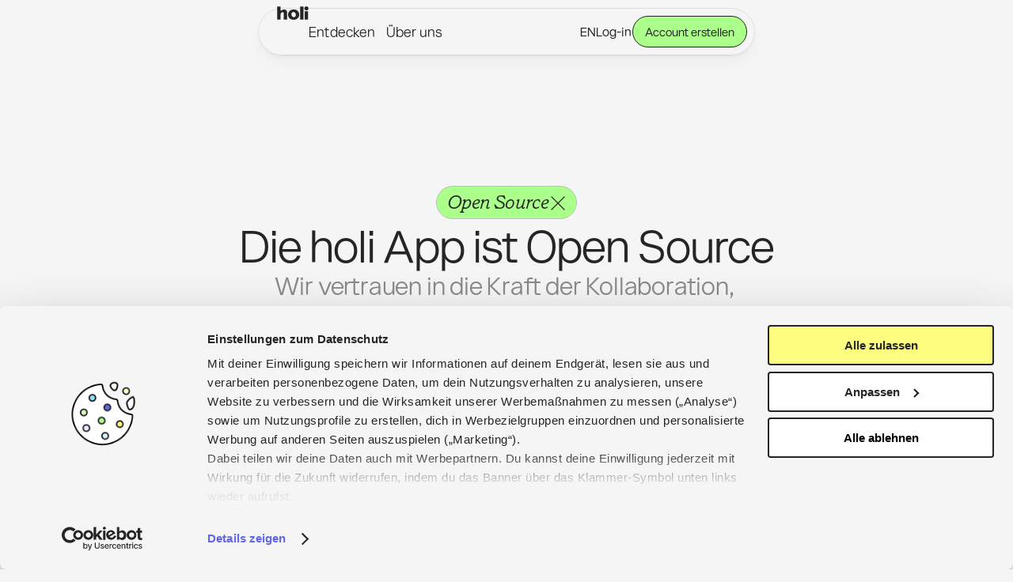

--- FILE ---
content_type: text/html
request_url: https://holi.social/open-source
body_size: 35716
content:
<!doctype html>
<!-- Made in Framer · framer.com ✨ -->
<!-- Published Jan 5, 2026, 11:01 AM UTC -->
<html lang="de">
<head>
    <meta charset="utf-8">
    
    
    <script>try{if(localStorage.get("__framer_force_showing_editorbar_since")){const n=document.createElement("link");n.rel = "modulepreload";n.href="https://framer.com/edit/init.mjs";document.head.appendChild(n)}}catch(e){}</script>
    <!-- Start of headStart -->
    <!-- Snippet: legacy-headStart -->
<!-- Cookiebot — START -->
<script id="Cookiebot" src="https://consent.cookiebot.com/uc.js" data-cbid="9d2f8367-1516-40d8-b3a5-ffc37355f8f7" type="text/javascript"></script>
<!-- Cookiebot — END -->
<!-- SnippetEnd: legacy-headStart -->

    <!-- End of headStart -->
    <meta name="viewport" content="width=device-width">
    <meta name="generator" content="Framer f0ec45c">
    <title>holi · where ideas meet action</title>
    <meta name="description" content="holi ist der digitale Ort für engagierte Menschen und gemeinnützige Organisation, um gemeinsam aktiv zu werden">
    <meta name="framer-search-index" content="https://framerusercontent.com/sites/2DkzHLbnkHtvwPY9DeLKia/searchIndex-nbwoVjlftXBV.json">
    <meta name="framer-search-index-fallback" content="https://framerusercontent.com/sites/2DkzHLbnkHtvwPY9DeLKia/searchIndex-RTT5YAOkzqKm.json">
    <link href="https://framerusercontent.com/images/zFqigaa0tn8Fjz5SePNvvW4kW4.png" rel="icon" media="(prefers-color-scheme: light)">
    <link href="https://framerusercontent.com/images/zFqigaa0tn8Fjz5SePNvvW4kW4.png" rel="icon" media="(prefers-color-scheme: dark)">
    <link rel="apple-touch-icon" href="https://framerusercontent.com/images/0GEVXhpVJmAa8WEYnRSxPAHYG5o.png">
    <!-- Open Graph / Facebook -->
    <meta property="og:type" content="website">
    <meta property="og:title" content="holi · where ideas meet action">
    <meta property="og:description" content="holi ist der digitale Ort für engagierte Menschen und gemeinnützige Organisation, um gemeinsam aktiv zu werden">
    <meta property="og:image" content="https://framerusercontent.com/images/fJSZ0w0k135AntP0ZxMNfyZSSwE.jpg">
    <!-- Twitter -->
    <meta name="twitter:card" content="summary_large_image">
    <meta name="twitter:title" content="holi · where ideas meet action">
    <meta name="twitter:description" content="holi ist der digitale Ort für engagierte Menschen und gemeinnützige Organisation, um gemeinsam aktiv zu werden">
    <meta name="twitter:image" content="https://framerusercontent.com/images/fJSZ0w0k135AntP0ZxMNfyZSSwE.jpg">
    
    <style data-framer-font-css>/* latin-ext */
@font-face {
  font-family: 'Albert Sans';
  font-style: normal;
  font-weight: 400;
  font-display: swap;
  src: url(https://fonts.gstatic.com/s/albertsans/v4/i7dOIFdwYjGaAMFtZd_QA1ZVYFeCGg.woff2) format('woff2');
  unicode-range: U+0100-02BA, U+02BD-02C5, U+02C7-02CC, U+02CE-02D7, U+02DD-02FF, U+0304, U+0308, U+0329, U+1D00-1DBF, U+1E00-1E9F, U+1EF2-1EFF, U+2020, U+20A0-20AB, U+20AD-20C0, U+2113, U+2C60-2C7F, U+A720-A7FF;
}
/* latin */
@font-face {
  font-family: 'Albert Sans';
  font-style: normal;
  font-weight: 400;
  font-display: swap;
  src: url(https://fonts.gstatic.com/s/albertsans/v4/i7dOIFdwYjGaAMFtZd_QA1ZbYFc.woff2) format('woff2');
  unicode-range: U+0000-00FF, U+0131, U+0152-0153, U+02BB-02BC, U+02C6, U+02DA, U+02DC, U+0304, U+0308, U+0329, U+2000-206F, U+20AC, U+2122, U+2191, U+2193, U+2212, U+2215, U+FEFF, U+FFFD;
}
/* latin-ext */
@font-face {
  font-family: 'Albert Sans';
  font-style: normal;
  font-weight: 500;
  font-display: swap;
  src: url(https://fonts.gstatic.com/s/albertsans/v4/i7dOIFdwYjGaAMFtZd_QA1ZVYFeCGg.woff2) format('woff2');
  unicode-range: U+0100-02BA, U+02BD-02C5, U+02C7-02CC, U+02CE-02D7, U+02DD-02FF, U+0304, U+0308, U+0329, U+1D00-1DBF, U+1E00-1E9F, U+1EF2-1EFF, U+2020, U+20A0-20AB, U+20AD-20C0, U+2113, U+2C60-2C7F, U+A720-A7FF;
}
/* latin */
@font-face {
  font-family: 'Albert Sans';
  font-style: normal;
  font-weight: 500;
  font-display: swap;
  src: url(https://fonts.gstatic.com/s/albertsans/v4/i7dOIFdwYjGaAMFtZd_QA1ZbYFc.woff2) format('woff2');
  unicode-range: U+0000-00FF, U+0131, U+0152-0153, U+02BB-02BC, U+02C6, U+02DA, U+02DC, U+0304, U+0308, U+0329, U+2000-206F, U+20AC, U+2122, U+2191, U+2193, U+2212, U+2215, U+FEFF, U+FFFD;
}
/* cyrillic-ext */
@font-face {
  font-family: 'Roboto';
  font-style: italic;
  font-weight: 700;
  font-stretch: 100%;
  font-display: swap;
  src: url(https://fonts.gstatic.com/s/roboto/v50/KFOKCnqEu92Fr1Mu53ZEC9_Vu3r1gIhOszmOClHrs6ljXfMMLmbXuAX-k2Qn.woff2) format('woff2');
  unicode-range: U+0460-052F, U+1C80-1C8A, U+20B4, U+2DE0-2DFF, U+A640-A69F, U+FE2E-FE2F;
}
/* cyrillic */
@font-face {
  font-family: 'Roboto';
  font-style: italic;
  font-weight: 700;
  font-stretch: 100%;
  font-display: swap;
  src: url(https://fonts.gstatic.com/s/roboto/v50/KFOKCnqEu92Fr1Mu53ZEC9_Vu3r1gIhOszmOClHrs6ljXfMMLmbXuAz-k2Qn.woff2) format('woff2');
  unicode-range: U+0301, U+0400-045F, U+0490-0491, U+04B0-04B1, U+2116;
}
/* greek-ext */
@font-face {
  font-family: 'Roboto';
  font-style: italic;
  font-weight: 700;
  font-stretch: 100%;
  font-display: swap;
  src: url(https://fonts.gstatic.com/s/roboto/v50/KFOKCnqEu92Fr1Mu53ZEC9_Vu3r1gIhOszmOClHrs6ljXfMMLmbXuAT-k2Qn.woff2) format('woff2');
  unicode-range: U+1F00-1FFF;
}
/* greek */
@font-face {
  font-family: 'Roboto';
  font-style: italic;
  font-weight: 700;
  font-stretch: 100%;
  font-display: swap;
  src: url(https://fonts.gstatic.com/s/roboto/v50/KFOKCnqEu92Fr1Mu53ZEC9_Vu3r1gIhOszmOClHrs6ljXfMMLmbXuAv-k2Qn.woff2) format('woff2');
  unicode-range: U+0370-0377, U+037A-037F, U+0384-038A, U+038C, U+038E-03A1, U+03A3-03FF;
}
/* math */
@font-face {
  font-family: 'Roboto';
  font-style: italic;
  font-weight: 700;
  font-stretch: 100%;
  font-display: swap;
  src: url(https://fonts.gstatic.com/s/roboto/v50/KFOKCnqEu92Fr1Mu53ZEC9_Vu3r1gIhOszmOClHrs6ljXfMMLmbXuHT-k2Qn.woff2) format('woff2');
  unicode-range: U+0302-0303, U+0305, U+0307-0308, U+0310, U+0312, U+0315, U+031A, U+0326-0327, U+032C, U+032F-0330, U+0332-0333, U+0338, U+033A, U+0346, U+034D, U+0391-03A1, U+03A3-03A9, U+03B1-03C9, U+03D1, U+03D5-03D6, U+03F0-03F1, U+03F4-03F5, U+2016-2017, U+2034-2038, U+203C, U+2040, U+2043, U+2047, U+2050, U+2057, U+205F, U+2070-2071, U+2074-208E, U+2090-209C, U+20D0-20DC, U+20E1, U+20E5-20EF, U+2100-2112, U+2114-2115, U+2117-2121, U+2123-214F, U+2190, U+2192, U+2194-21AE, U+21B0-21E5, U+21F1-21F2, U+21F4-2211, U+2213-2214, U+2216-22FF, U+2308-230B, U+2310, U+2319, U+231C-2321, U+2336-237A, U+237C, U+2395, U+239B-23B7, U+23D0, U+23DC-23E1, U+2474-2475, U+25AF, U+25B3, U+25B7, U+25BD, U+25C1, U+25CA, U+25CC, U+25FB, U+266D-266F, U+27C0-27FF, U+2900-2AFF, U+2B0E-2B11, U+2B30-2B4C, U+2BFE, U+3030, U+FF5B, U+FF5D, U+1D400-1D7FF, U+1EE00-1EEFF;
}
/* symbols */
@font-face {
  font-family: 'Roboto';
  font-style: italic;
  font-weight: 700;
  font-stretch: 100%;
  font-display: swap;
  src: url(https://fonts.gstatic.com/s/roboto/v50/KFOKCnqEu92Fr1Mu53ZEC9_Vu3r1gIhOszmOClHrs6ljXfMMLmbXuGb-k2Qn.woff2) format('woff2');
  unicode-range: U+0001-000C, U+000E-001F, U+007F-009F, U+20DD-20E0, U+20E2-20E4, U+2150-218F, U+2190, U+2192, U+2194-2199, U+21AF, U+21E6-21F0, U+21F3, U+2218-2219, U+2299, U+22C4-22C6, U+2300-243F, U+2440-244A, U+2460-24FF, U+25A0-27BF, U+2800-28FF, U+2921-2922, U+2981, U+29BF, U+29EB, U+2B00-2BFF, U+4DC0-4DFF, U+FFF9-FFFB, U+10140-1018E, U+10190-1019C, U+101A0, U+101D0-101FD, U+102E0-102FB, U+10E60-10E7E, U+1D2C0-1D2D3, U+1D2E0-1D37F, U+1F000-1F0FF, U+1F100-1F1AD, U+1F1E6-1F1FF, U+1F30D-1F30F, U+1F315, U+1F31C, U+1F31E, U+1F320-1F32C, U+1F336, U+1F378, U+1F37D, U+1F382, U+1F393-1F39F, U+1F3A7-1F3A8, U+1F3AC-1F3AF, U+1F3C2, U+1F3C4-1F3C6, U+1F3CA-1F3CE, U+1F3D4-1F3E0, U+1F3ED, U+1F3F1-1F3F3, U+1F3F5-1F3F7, U+1F408, U+1F415, U+1F41F, U+1F426, U+1F43F, U+1F441-1F442, U+1F444, U+1F446-1F449, U+1F44C-1F44E, U+1F453, U+1F46A, U+1F47D, U+1F4A3, U+1F4B0, U+1F4B3, U+1F4B9, U+1F4BB, U+1F4BF, U+1F4C8-1F4CB, U+1F4D6, U+1F4DA, U+1F4DF, U+1F4E3-1F4E6, U+1F4EA-1F4ED, U+1F4F7, U+1F4F9-1F4FB, U+1F4FD-1F4FE, U+1F503, U+1F507-1F50B, U+1F50D, U+1F512-1F513, U+1F53E-1F54A, U+1F54F-1F5FA, U+1F610, U+1F650-1F67F, U+1F687, U+1F68D, U+1F691, U+1F694, U+1F698, U+1F6AD, U+1F6B2, U+1F6B9-1F6BA, U+1F6BC, U+1F6C6-1F6CF, U+1F6D3-1F6D7, U+1F6E0-1F6EA, U+1F6F0-1F6F3, U+1F6F7-1F6FC, U+1F700-1F7FF, U+1F800-1F80B, U+1F810-1F847, U+1F850-1F859, U+1F860-1F887, U+1F890-1F8AD, U+1F8B0-1F8BB, U+1F8C0-1F8C1, U+1F900-1F90B, U+1F93B, U+1F946, U+1F984, U+1F996, U+1F9E9, U+1FA00-1FA6F, U+1FA70-1FA7C, U+1FA80-1FA89, U+1FA8F-1FAC6, U+1FACE-1FADC, U+1FADF-1FAE9, U+1FAF0-1FAF8, U+1FB00-1FBFF;
}
/* vietnamese */
@font-face {
  font-family: 'Roboto';
  font-style: italic;
  font-weight: 700;
  font-stretch: 100%;
  font-display: swap;
  src: url(https://fonts.gstatic.com/s/roboto/v50/KFOKCnqEu92Fr1Mu53ZEC9_Vu3r1gIhOszmOClHrs6ljXfMMLmbXuAf-k2Qn.woff2) format('woff2');
  unicode-range: U+0102-0103, U+0110-0111, U+0128-0129, U+0168-0169, U+01A0-01A1, U+01AF-01B0, U+0300-0301, U+0303-0304, U+0308-0309, U+0323, U+0329, U+1EA0-1EF9, U+20AB;
}
/* latin-ext */
@font-face {
  font-family: 'Roboto';
  font-style: italic;
  font-weight: 700;
  font-stretch: 100%;
  font-display: swap;
  src: url(https://fonts.gstatic.com/s/roboto/v50/KFOKCnqEu92Fr1Mu53ZEC9_Vu3r1gIhOszmOClHrs6ljXfMMLmbXuAb-k2Qn.woff2) format('woff2');
  unicode-range: U+0100-02BA, U+02BD-02C5, U+02C7-02CC, U+02CE-02D7, U+02DD-02FF, U+0304, U+0308, U+0329, U+1D00-1DBF, U+1E00-1E9F, U+1EF2-1EFF, U+2020, U+20A0-20AB, U+20AD-20C0, U+2113, U+2C60-2C7F, U+A720-A7FF;
}
/* latin */
@font-face {
  font-family: 'Roboto';
  font-style: italic;
  font-weight: 700;
  font-stretch: 100%;
  font-display: swap;
  src: url(https://fonts.gstatic.com/s/roboto/v50/KFOKCnqEu92Fr1Mu53ZEC9_Vu3r1gIhOszmOClHrs6ljXfMMLmbXuAj-kw.woff2) format('woff2');
  unicode-range: U+0000-00FF, U+0131, U+0152-0153, U+02BB-02BC, U+02C6, U+02DA, U+02DC, U+0304, U+0308, U+0329, U+2000-206F, U+20AC, U+2122, U+2191, U+2193, U+2212, U+2215, U+FEFF, U+FFFD;
}
/* greek */
@font-face {
  font-family: 'Syne';
  font-style: normal;
  font-weight: 700;
  font-display: swap;
  src: url(https://fonts.gstatic.com/s/syne/v24/8vIS7w4qzmVxsWxjBZRjr0FKM_3fvg6gTY_9CQ.woff2) format('woff2');
  unicode-range: U+0370-0377, U+037A-037F, U+0384-038A, U+038C, U+038E-03A1, U+03A3-03FF;
}
/* latin-ext */
@font-face {
  font-family: 'Syne';
  font-style: normal;
  font-weight: 700;
  font-display: swap;
  src: url(https://fonts.gstatic.com/s/syne/v24/8vIS7w4qzmVxsWxjBZRjr0FKM_3fvg6tTY_9CQ.woff2) format('woff2');
  unicode-range: U+0100-02BA, U+02BD-02C5, U+02C7-02CC, U+02CE-02D7, U+02DD-02FF, U+0304, U+0308, U+0329, U+1D00-1DBF, U+1E00-1E9F, U+1EF2-1EFF, U+2020, U+20A0-20AB, U+20AD-20C0, U+2113, U+2C60-2C7F, U+A720-A7FF;
}
/* latin */
@font-face {
  font-family: 'Syne';
  font-style: normal;
  font-weight: 700;
  font-display: swap;
  src: url(https://fonts.gstatic.com/s/syne/v24/8vIS7w4qzmVxsWxjBZRjr0FKM_3fvg6jTY8.woff2) format('woff2');
  unicode-range: U+0000-00FF, U+0131, U+0152-0153, U+02BB-02BC, U+02C6, U+02DA, U+02DC, U+0304, U+0308, U+0329, U+2000-206F, U+20AC, U+2122, U+2191, U+2193, U+2212, U+2215, U+FEFF, U+FFFD;
}
/* latin-ext */
@font-face {
  font-family: 'Albert Sans';
  font-style: italic;
  font-weight: 900;
  src: url(https://fonts.gstatic.com/s/albertsans/v4/i7dfIFdwYjGaAMFtZd_QA1Zeelmy79QJ1HOSY9C-6Lf7ZxQD1g.woff2) format('woff2');
  unicode-range: U+0100-02BA, U+02BD-02C5, U+02C7-02CC, U+02CE-02D7, U+02DD-02FF, U+0304, U+0308, U+0329, U+1D00-1DBF, U+1E00-1E9F, U+1EF2-1EFF, U+2020, U+20A0-20AB, U+20AD-20C0, U+2113, U+2C60-2C7F, U+A720-A7FF;
}
/* latin */
@font-face {
  font-family: 'Albert Sans';
  font-style: italic;
  font-weight: 900;
  src: url(https://fonts.gstatic.com/s/albertsans/v4/i7dfIFdwYjGaAMFtZd_QA1Zeelmy79QJ1HOSY9C-6Lf1ZxQ.woff2) format('woff2');
  unicode-range: U+0000-00FF, U+0131, U+0152-0153, U+02BB-02BC, U+02C6, U+02DA, U+02DC, U+0304, U+0308, U+0329, U+2000-206F, U+20AC, U+2122, U+2191, U+2193, U+2212, U+2215, U+FEFF, U+FFFD;
}
/* latin-ext */
@font-face {
  font-family: 'Climate Crisis';
  font-style: normal;
  font-weight: 400;
  src: url(https://fonts.gstatic.com/s/climatecrisis/v14/wEOpEB3AntNeKCPBVW9XOKlmp3AUgWFN1DvIvcM0gFpKhK8qKb4.woff2) format('woff2');
  unicode-range: U+0100-02BA, U+02BD-02C5, U+02C7-02CC, U+02CE-02D7, U+02DD-02FF, U+0304, U+0308, U+0329, U+1D00-1DBF, U+1E00-1E9F, U+1EF2-1EFF, U+2020, U+20A0-20AB, U+20AD-20C0, U+2113, U+2C60-2C7F, U+A720-A7FF;
}
/* latin */
@font-face {
  font-family: 'Climate Crisis';
  font-style: normal;
  font-weight: 400;
  src: url(https://fonts.gstatic.com/s/climatecrisis/v14/wEOpEB3AntNeKCPBVW9XOKlmp3AUgWFN1DvIvcM0gFpKiq8q.woff2) format('woff2');
  unicode-range: U+0000-00FF, U+0131, U+0152-0153, U+02BB-02BC, U+02C6, U+02DA, U+02DC, U+0304, U+0308, U+0329, U+2000-206F, U+20AC, U+2122, U+2191, U+2193, U+2212, U+2215, U+FEFF, U+FFFD;
}
/* cyrillic */
@font-face {
  font-family: 'Geist Mono';
  font-style: normal;
  font-weight: 500;
  src: url(https://fonts.gstatic.com/s/geistmono/v4/or3yQ6H-1_WfwkMZI_qYPLs1a-t7PU0AbeEPKK5Q5ClqOw.woff2) format('woff2');
  unicode-range: U+0301, U+0400-045F, U+0490-0491, U+04B0-04B1, U+2116;
}
/* latin-ext */
@font-face {
  font-family: 'Geist Mono';
  font-style: normal;
  font-weight: 500;
  src: url(https://fonts.gstatic.com/s/geistmono/v4/or3yQ6H-1_WfwkMZI_qYPLs1a-t7PU0AbeEPKK5a5ClqOw.woff2) format('woff2');
  unicode-range: U+0100-02BA, U+02BD-02C5, U+02C7-02CC, U+02CE-02D7, U+02DD-02FF, U+0304, U+0308, U+0329, U+1D00-1DBF, U+1E00-1E9F, U+1EF2-1EFF, U+2020, U+20A0-20AB, U+20AD-20C0, U+2113, U+2C60-2C7F, U+A720-A7FF;
}
/* latin */
@font-face {
  font-family: 'Geist Mono';
  font-style: normal;
  font-weight: 500;
  src: url(https://fonts.gstatic.com/s/geistmono/v4/or3yQ6H-1_WfwkMZI_qYPLs1a-t7PU0AbeEPKK5U5Ck.woff2) format('woff2');
  unicode-range: U+0000-00FF, U+0131, U+0152-0153, U+02BB-02BC, U+02C6, U+02DA, U+02DC, U+0304, U+0308, U+0329, U+2000-206F, U+20AC, U+2122, U+2191, U+2193, U+2212, U+2215, U+FEFF, U+FFFD;
}
/* cyrillic-ext */
@font-face {
  font-family: 'IBM Plex Mono';
  font-style: normal;
  font-weight: 400;
  src: url(https://fonts.gstatic.com/s/ibmplexmono/v20/-F63fjptAgt5VM-kVkqdyU8n1iIq129k.woff2) format('woff2');
  unicode-range: U+0460-052F, U+1C80-1C8A, U+20B4, U+2DE0-2DFF, U+A640-A69F, U+FE2E-FE2F;
}
/* cyrillic */
@font-face {
  font-family: 'IBM Plex Mono';
  font-style: normal;
  font-weight: 400;
  src: url(https://fonts.gstatic.com/s/ibmplexmono/v20/-F63fjptAgt5VM-kVkqdyU8n1isq129k.woff2) format('woff2');
  unicode-range: U+0301, U+0400-045F, U+0490-0491, U+04B0-04B1, U+2116;
}
/* vietnamese */
@font-face {
  font-family: 'IBM Plex Mono';
  font-style: normal;
  font-weight: 400;
  src: url(https://fonts.gstatic.com/s/ibmplexmono/v20/-F63fjptAgt5VM-kVkqdyU8n1iAq129k.woff2) format('woff2');
  unicode-range: U+0102-0103, U+0110-0111, U+0128-0129, U+0168-0169, U+01A0-01A1, U+01AF-01B0, U+0300-0301, U+0303-0304, U+0308-0309, U+0323, U+0329, U+1EA0-1EF9, U+20AB;
}
/* latin-ext */
@font-face {
  font-family: 'IBM Plex Mono';
  font-style: normal;
  font-weight: 400;
  src: url(https://fonts.gstatic.com/s/ibmplexmono/v20/-F63fjptAgt5VM-kVkqdyU8n1iEq129k.woff2) format('woff2');
  unicode-range: U+0100-02BA, U+02BD-02C5, U+02C7-02CC, U+02CE-02D7, U+02DD-02FF, U+0304, U+0308, U+0329, U+1D00-1DBF, U+1E00-1E9F, U+1EF2-1EFF, U+2020, U+20A0-20AB, U+20AD-20C0, U+2113, U+2C60-2C7F, U+A720-A7FF;
}
/* latin */
@font-face {
  font-family: 'IBM Plex Mono';
  font-style: normal;
  font-weight: 400;
  src: url(https://fonts.gstatic.com/s/ibmplexmono/v20/-F63fjptAgt5VM-kVkqdyU8n1i8q1w.woff2) format('woff2');
  unicode-range: U+0000-00FF, U+0131, U+0152-0153, U+02BB-02BC, U+02C6, U+02DA, U+02DC, U+0304, U+0308, U+0329, U+2000-206F, U+20AC, U+2122, U+2191, U+2193, U+2212, U+2215, U+FEFF, U+FFFD;
}

@font-face { font-family: "Flow Circular"; src: url("https://fonts.gstatic.com/s/flowcircular/v15/lJwB-pc4j2F-H8YKuyvfxdZ45iLpWdr2rIg.woff2"); font-style: normal; font-weight: 400 }
@font-face { font-family: "Grenette Pro Light Italic"; src: url("https://framerusercontent.com/assets/WNg1otTOjJnjlHJ29ZksBoTDCGY.otf"); font-display: swap; font-style: italic; font-weight: 300 }
@font-face { font-family: "Catalogue Light"; src: url("https://framerusercontent.com/assets/01TOYTZm4W1Kr07JCdFKUbKPtg.otf"); font-display: swap; font-style: normal; font-weight: 300 }
@font-face { font-family: "Catalogue Book"; src: url("https://framerusercontent.com/assets/HL99b3MU8Pb7wokXoH2qrbrgfGA.otf"); font-display: swap; font-style: normal; font-weight: 400 }
@font-face { font-family: "Catalogue Medium"; src: url("https://framerusercontent.com/assets/8wf8ZmcauMnXuPRM2uOCKjHyFE.otf"); font-display: swap }
@font-face { font-family: "Catalogue Light"; src: url("https://framerusercontent.com/assets/01TOYTZm4W1Kr07JCdFKUbKPtg.otf"); font-display: swap }
@font-face { font-family: "Grenette Pro Light Italic"; src: url("https://framerusercontent.com/assets/WNg1otTOjJnjlHJ29ZksBoTDCGY.otf"); font-display: swap }
@font-face { font-family: "Catalogue Book"; src: url("https://framerusercontent.com/assets/HL99b3MU8Pb7wokXoH2qrbrgfGA.otf"); font-display: swap }
@font-face { font-family: "Catalogue Medium"; src: url("https://framerusercontent.com/assets/8wf8ZmcauMnXuPRM2uOCKjHyFE.otf"); font-display: swap; font-style: normal; font-weight: 500 }
@font-face { font-family: "Inter"; src: url("https://framerusercontent.com/assets/5vvr9Vy74if2I6bQbJvbw7SY1pQ.woff2"); font-display: swap; font-style: normal; font-weight: 400; unicode-range: U+0460-052F, U+1C80-1C88, U+20B4, U+2DE0-2DFF, U+A640-A69F, U+FE2E-FE2F }
@font-face { font-family: "Inter"; src: url("https://framerusercontent.com/assets/EOr0mi4hNtlgWNn9if640EZzXCo.woff2"); font-display: swap; font-style: normal; font-weight: 400; unicode-range: U+0301, U+0400-045F, U+0490-0491, U+04B0-04B1, U+2116 }
@font-face { font-family: "Inter"; src: url("https://framerusercontent.com/assets/Y9k9QrlZAqio88Klkmbd8VoMQc.woff2"); font-display: swap; font-style: normal; font-weight: 400; unicode-range: U+1F00-1FFF }
@font-face { font-family: "Inter"; src: url("https://framerusercontent.com/assets/OYrD2tBIBPvoJXiIHnLoOXnY9M.woff2"); font-display: swap; font-style: normal; font-weight: 400; unicode-range: U+0370-03FF }
@font-face { font-family: "Inter"; src: url("https://framerusercontent.com/assets/JeYwfuaPfZHQhEG8U5gtPDZ7WQ.woff2"); font-display: swap; font-style: normal; font-weight: 400; unicode-range: U+0100-024F, U+0259, U+1E00-1EFF, U+2020, U+20A0-20AB, U+20AD-20CF, U+2113, U+2C60-2C7F, U+A720-A7FF }
@font-face { font-family: "Inter"; src: url("https://framerusercontent.com/assets/GrgcKwrN6d3Uz8EwcLHZxwEfC4.woff2"); font-display: swap; font-style: normal; font-weight: 400; unicode-range: U+0000-00FF, U+0131, U+0152-0153, U+02BB-02BC, U+02C6, U+02DA, U+02DC, U+2000-206F, U+2070, U+2074-207E, U+2080-208E, U+20AC, U+2122, U+2191, U+2193, U+2212, U+2215, U+FEFF, U+FFFD }
@font-face { font-family: "Inter"; src: url("https://framerusercontent.com/assets/b6Y37FthZeALduNqHicBT6FutY.woff2"); font-display: swap; font-style: normal; font-weight: 400; unicode-range: U+0102-0103, U+0110-0111, U+0128-0129, U+0168-0169, U+01A0-01A1, U+01AF-01B0, U+1EA0-1EF9, U+20AB }
@font-face { font-family: "Inter"; src: url("https://framerusercontent.com/assets/CfMzU8w2e7tHgF4T4rATMPuWosA.woff2"); font-display: swap; font-style: italic; font-weight: 400; unicode-range: U+0460-052F, U+1C80-1C88, U+20B4, U+2DE0-2DFF, U+A640-A69F, U+FE2E-FE2F }
@font-face { font-family: "Inter"; src: url("https://framerusercontent.com/assets/867QObYax8ANsfX4TGEVU9YiCM.woff2"); font-display: swap; font-style: italic; font-weight: 400; unicode-range: U+0301, U+0400-045F, U+0490-0491, U+04B0-04B1, U+2116 }
@font-face { font-family: "Inter"; src: url("https://framerusercontent.com/assets/Oyn2ZbENFdnW7mt2Lzjk1h9Zb9k.woff2"); font-display: swap; font-style: italic; font-weight: 400; unicode-range: U+1F00-1FFF }
@font-face { font-family: "Inter"; src: url("https://framerusercontent.com/assets/cdAe8hgZ1cMyLu9g005pAW3xMo.woff2"); font-display: swap; font-style: italic; font-weight: 400; unicode-range: U+0370-03FF }
@font-face { font-family: "Inter"; src: url("https://framerusercontent.com/assets/DOfvtmE1UplCq161m6Hj8CSQYg.woff2"); font-display: swap; font-style: italic; font-weight: 400; unicode-range: U+0100-024F, U+0259, U+1E00-1EFF, U+2020, U+20A0-20AB, U+20AD-20CF, U+2113, U+2C60-2C7F, U+A720-A7FF }
@font-face { font-family: "Inter"; src: url("https://framerusercontent.com/assets/pKRFNWFoZl77qYCAIp84lN1h944.woff2"); font-display: swap; font-style: italic; font-weight: 400; unicode-range: U+0000-00FF, U+0131, U+0152-0153, U+02BB-02BC, U+02C6, U+02DA, U+02DC, U+2000-206F, U+2070, U+2074-207E, U+2080-208E, U+20AC, U+2122, U+2191, U+2193, U+2212, U+2215, U+FEFF, U+FFFD }
@font-face { font-family: "Inter"; src: url("https://framerusercontent.com/assets/tKtBcDnBMevsEEJKdNGhhkLzYo.woff2"); font-display: swap; font-style: italic; font-weight: 400; unicode-range: U+0102-0103, U+0110-0111, U+0128-0129, U+0168-0169, U+01A0-01A1, U+01AF-01B0, U+1EA0-1EF9, U+20AB }
@font-face { font-family: "Inter"; src: url("https://framerusercontent.com/assets/NXxvFRoY5LDh3yCm7MEP2jqYk.woff2"); font-style: normal; font-weight: 100; unicode-range: U+0460-052F, U+1C80-1C88, U+20B4, U+2DE0-2DFF, U+A640-A69F, U+FE2E-FE2F }
@font-face { font-family: "Inter"; src: url("https://framerusercontent.com/assets/5CcgcVyoWSqO1THBiISd6oCog.woff2"); font-style: normal; font-weight: 100; unicode-range: U+0301, U+0400-045F, U+0490-0491, U+04B0-04B1, U+2116 }
@font-face { font-family: "Inter"; src: url("https://framerusercontent.com/assets/MF544SVCvk3yNpLIz3pwDXFZPKM.woff2"); font-style: normal; font-weight: 100; unicode-range: U+1F00-1FFF }
@font-face { font-family: "Inter"; src: url("https://framerusercontent.com/assets/TNtxudDBkAm2RXdtU3rvTBwoM.woff2"); font-style: normal; font-weight: 100; unicode-range: U+0370-03FF }
@font-face { font-family: "Inter"; src: url("https://framerusercontent.com/assets/fIabp4VN5z7iJ3lNOz9qfNeQHc.woff2"); font-style: normal; font-weight: 100; unicode-range: U+0100-024F, U+0259, U+1E00-1EFF, U+2020, U+20A0-20AB, U+20AD-20CF, U+2113, U+2C60-2C7F, U+A720-A7FF }
@font-face { font-family: "Inter"; src: url("https://framerusercontent.com/assets/8kSLqTnVCEtjx0nu8PxTD4Nh5UU.woff2"); font-style: normal; font-weight: 100; unicode-range: U+0000-00FF, U+0131, U+0152-0153, U+02BB-02BC, U+02C6, U+02DA, U+02DC, U+2000-206F, U+2070, U+2074-207E, U+2080-208E, U+20AC, U+2122, U+2191, U+2193, U+2212, U+2215, U+FEFF, U+FFFD }
@font-face { font-family: "Inter"; src: url("https://framerusercontent.com/assets/9iRSYClnXA0RMygyIn6yjjWXJw.woff2"); font-style: normal; font-weight: 100; unicode-range: U+0102-0103, U+0110-0111, U+0128-0129, U+0168-0169, U+01A0-01A1, U+01AF-01B0, U+1EA0-1EF9, U+20AB }
@font-face { font-family: "Inter"; src: url("https://framerusercontent.com/assets/MVhJhYeDWxeyqT939zMNyw9p8.woff2"); font-style: normal; font-weight: 200; unicode-range: U+0460-052F, U+1C80-1C88, U+20B4, U+2DE0-2DFF, U+A640-A69F, U+FE2E-FE2F }
@font-face { font-family: "Inter"; src: url("https://framerusercontent.com/assets/WXQXYfAQJIi2pCJACAfWWXfIDqI.woff2"); font-style: normal; font-weight: 200; unicode-range: U+0301, U+0400-045F, U+0490-0491, U+04B0-04B1, U+2116 }
@font-face { font-family: "Inter"; src: url("https://framerusercontent.com/assets/RJeJJARdrtNUtic58kOz7hIgBuE.woff2"); font-style: normal; font-weight: 200; unicode-range: U+1F00-1FFF }
@font-face { font-family: "Inter"; src: url("https://framerusercontent.com/assets/4hBRAuM02i3fsxYDzyNvt5Az2so.woff2"); font-style: normal; font-weight: 200; unicode-range: U+0370-03FF }
@font-face { font-family: "Inter"; src: url("https://framerusercontent.com/assets/fz1JbBffNGgK7BNUI1mmbFBlgA8.woff2"); font-style: normal; font-weight: 200; unicode-range: U+0100-024F, U+0259, U+1E00-1EFF, U+2020, U+20A0-20AB, U+20AD-20CF, U+2113, U+2C60-2C7F, U+A720-A7FF }
@font-face { font-family: "Inter"; src: url("https://framerusercontent.com/assets/Z4sGWU2OKBoXPWulb5P25vULA.woff2"); font-style: normal; font-weight: 200; unicode-range: U+0000-00FF, U+0131, U+0152-0153, U+02BB-02BC, U+02C6, U+02DA, U+02DC, U+2000-206F, U+2070, U+2074-207E, U+2080-208E, U+20AC, U+2122, U+2191, U+2193, U+2212, U+2215, U+FEFF, U+FFFD }
@font-face { font-family: "Inter"; src: url("https://framerusercontent.com/assets/eIZyQwIlHYR0mnMSneEDMtqBPgw.woff2"); font-style: normal; font-weight: 200; unicode-range: U+0102-0103, U+0110-0111, U+0128-0129, U+0168-0169, U+01A0-01A1, U+01AF-01B0, U+1EA0-1EF9, U+20AB }
@font-face { font-family: "Inter"; src: url("https://framerusercontent.com/assets/BkDpl4ghaqvMi1btKFyG2tdbec.woff2"); font-display: swap; font-style: normal; font-weight: 300; unicode-range: U+0460-052F, U+1C80-1C88, U+20B4, U+2DE0-2DFF, U+A640-A69F, U+FE2E-FE2F }
@font-face { font-family: "Inter"; src: url("https://framerusercontent.com/assets/zAMK70AQRFSShJgUiaR5IiIhgzk.woff2"); font-display: swap; font-style: normal; font-weight: 300; unicode-range: U+0301, U+0400-045F, U+0490-0491, U+04B0-04B1, U+2116 }
@font-face { font-family: "Inter"; src: url("https://framerusercontent.com/assets/IETjvc5qzUaRoaruDpPSwCUM8.woff2"); font-display: swap; font-style: normal; font-weight: 300; unicode-range: U+1F00-1FFF }
@font-face { font-family: "Inter"; src: url("https://framerusercontent.com/assets/oLCoaT3ioA0fHdJnWR9W6k7NY.woff2"); font-display: swap; font-style: normal; font-weight: 300; unicode-range: U+0370-03FF }
@font-face { font-family: "Inter"; src: url("https://framerusercontent.com/assets/Sj0PCHQSBjFmEp6NBWg6FNaKc.woff2"); font-display: swap; font-style: normal; font-weight: 300; unicode-range: U+0100-024F, U+0259, U+1E00-1EFF, U+2020, U+20A0-20AB, U+20AD-20CF, U+2113, U+2C60-2C7F, U+A720-A7FF }
@font-face { font-family: "Inter"; src: url("https://framerusercontent.com/assets/aqiiD4LUKkKzXdjGL5UzHq8bo5w.woff2"); font-display: swap; font-style: normal; font-weight: 300; unicode-range: U+0000-00FF, U+0131, U+0152-0153, U+02BB-02BC, U+02C6, U+02DA, U+02DC, U+2000-206F, U+2070, U+2074-207E, U+2080-208E, U+20AC, U+2122, U+2191, U+2193, U+2212, U+2215, U+FEFF, U+FFFD }
@font-face { font-family: "Inter"; src: url("https://framerusercontent.com/assets/H4TfENUY1rh8R9UaSD6vngjJP3M.woff2"); font-display: swap; font-style: normal; font-weight: 300; unicode-range: U+0102-0103, U+0110-0111, U+0128-0129, U+0168-0169, U+01A0-01A1, U+01AF-01B0, U+1EA0-1EF9, U+20AB }
@font-face { font-family: "Inter"; src: url("https://framerusercontent.com/assets/5A3Ce6C9YYmCjpQx9M4inSaKU.woff2"); font-display: swap; font-style: normal; font-weight: 500; unicode-range: U+0460-052F, U+1C80-1C88, U+20B4, U+2DE0-2DFF, U+A640-A69F, U+FE2E-FE2F }
@font-face { font-family: "Inter"; src: url("https://framerusercontent.com/assets/Qx95Xyt0Ka3SGhinnbXIGpEIyP4.woff2"); font-display: swap; font-style: normal; font-weight: 500; unicode-range: U+0301, U+0400-045F, U+0490-0491, U+04B0-04B1, U+2116 }
@font-face { font-family: "Inter"; src: url("https://framerusercontent.com/assets/6mJuEAguuIuMog10gGvH5d3cl8.woff2"); font-display: swap; font-style: normal; font-weight: 500; unicode-range: U+1F00-1FFF }
@font-face { font-family: "Inter"; src: url("https://framerusercontent.com/assets/xYYWaj7wCU5zSQH0eXvSaS19wo.woff2"); font-display: swap; font-style: normal; font-weight: 500; unicode-range: U+0370-03FF }
@font-face { font-family: "Inter"; src: url("https://framerusercontent.com/assets/otTaNuNpVK4RbdlT7zDDdKvQBA.woff2"); font-display: swap; font-style: normal; font-weight: 500; unicode-range: U+0100-024F, U+0259, U+1E00-1EFF, U+2020, U+20A0-20AB, U+20AD-20CF, U+2113, U+2C60-2C7F, U+A720-A7FF }
@font-face { font-family: "Inter"; src: url("https://framerusercontent.com/assets/UjlFhCnUjxhNfep4oYBPqnEssyo.woff2"); font-display: swap; font-style: normal; font-weight: 500; unicode-range: U+0000-00FF, U+0131, U+0152-0153, U+02BB-02BC, U+02C6, U+02DA, U+02DC, U+2000-206F, U+2070, U+2074-207E, U+2080-208E, U+20AC, U+2122, U+2191, U+2193, U+2212, U+2215, U+FEFF, U+FFFD }
@font-face { font-family: "Inter"; src: url("https://framerusercontent.com/assets/DolVirEGb34pEXEp8t8FQBSK4.woff2"); font-display: swap; font-style: normal; font-weight: 500; unicode-range: U+0102-0103, U+0110-0111, U+0128-0129, U+0168-0169, U+01A0-01A1, U+01AF-01B0, U+1EA0-1EF9, U+20AB }
@font-face { font-family: "Inter"; src: url("https://framerusercontent.com/assets/hyOgCu0Xnghbimh0pE8QTvtt2AU.woff2"); font-display: swap; font-style: normal; font-weight: 600; unicode-range: U+0460-052F, U+1C80-1C88, U+20B4, U+2DE0-2DFF, U+A640-A69F, U+FE2E-FE2F }
@font-face { font-family: "Inter"; src: url("https://framerusercontent.com/assets/NeGmSOXrPBfEFIy5YZeHq17LEDA.woff2"); font-display: swap; font-style: normal; font-weight: 600; unicode-range: U+0301, U+0400-045F, U+0490-0491, U+04B0-04B1, U+2116 }
@font-face { font-family: "Inter"; src: url("https://framerusercontent.com/assets/oYaAX5himiTPYuN8vLWnqBbfD2s.woff2"); font-display: swap; font-style: normal; font-weight: 600; unicode-range: U+1F00-1FFF }
@font-face { font-family: "Inter"; src: url("https://framerusercontent.com/assets/lEJLP4R0yuCaMCjSXYHtJw72M.woff2"); font-display: swap; font-style: normal; font-weight: 600; unicode-range: U+0370-03FF }
@font-face { font-family: "Inter"; src: url("https://framerusercontent.com/assets/cRJyLNuTJR5jbyKzGi33wU9cqIQ.woff2"); font-display: swap; font-style: normal; font-weight: 600; unicode-range: U+0100-024F, U+0259, U+1E00-1EFF, U+2020, U+20A0-20AB, U+20AD-20CF, U+2113, U+2C60-2C7F, U+A720-A7FF }
@font-face { font-family: "Inter"; src: url("https://framerusercontent.com/assets/yDtI2UI8XcEg1W2je9XPN3Noo.woff2"); font-display: swap; font-style: normal; font-weight: 600; unicode-range: U+0000-00FF, U+0131, U+0152-0153, U+02BB-02BC, U+02C6, U+02DA, U+02DC, U+2000-206F, U+2070, U+2074-207E, U+2080-208E, U+20AC, U+2122, U+2191, U+2193, U+2212, U+2215, U+FEFF, U+FFFD }
@font-face { font-family: "Inter"; src: url("https://framerusercontent.com/assets/A0Wcc7NgXMjUuFdquHDrIZpzZw0.woff2"); font-display: swap; font-style: normal; font-weight: 600; unicode-range: U+0102-0103, U+0110-0111, U+0128-0129, U+0168-0169, U+01A0-01A1, U+01AF-01B0, U+1EA0-1EF9, U+20AB }
@font-face { font-family: "Inter"; src: url("https://framerusercontent.com/assets/DpPBYI0sL4fYLgAkX8KXOPVt7c.woff2"); font-display: swap; font-style: normal; font-weight: 700; unicode-range: U+0460-052F, U+1C80-1C88, U+20B4, U+2DE0-2DFF, U+A640-A69F, U+FE2E-FE2F }
@font-face { font-family: "Inter"; src: url("https://framerusercontent.com/assets/4RAEQdEOrcnDkhHiiCbJOw92Lk.woff2"); font-display: swap; font-style: normal; font-weight: 700; unicode-range: U+0301, U+0400-045F, U+0490-0491, U+04B0-04B1, U+2116 }
@font-face { font-family: "Inter"; src: url("https://framerusercontent.com/assets/1K3W8DizY3v4emK8Mb08YHxTbs.woff2"); font-display: swap; font-style: normal; font-weight: 700; unicode-range: U+1F00-1FFF }
@font-face { font-family: "Inter"; src: url("https://framerusercontent.com/assets/tUSCtfYVM1I1IchuyCwz9gDdQ.woff2"); font-display: swap; font-style: normal; font-weight: 700; unicode-range: U+0370-03FF }
@font-face { font-family: "Inter"; src: url("https://framerusercontent.com/assets/VgYFWiwsAC5OYxAycRXXvhze58.woff2"); font-display: swap; font-style: normal; font-weight: 700; unicode-range: U+0100-024F, U+0259, U+1E00-1EFF, U+2020, U+20A0-20AB, U+20AD-20CF, U+2113, U+2C60-2C7F, U+A720-A7FF }
@font-face { font-family: "Inter"; src: url("https://framerusercontent.com/assets/syRNPWzAMIrcJ3wIlPIP43KjQs.woff2"); font-display: swap; font-style: normal; font-weight: 700; unicode-range: U+0000-00FF, U+0131, U+0152-0153, U+02BB-02BC, U+02C6, U+02DA, U+02DC, U+2000-206F, U+2070, U+2074-207E, U+2080-208E, U+20AC, U+2122, U+2191, U+2193, U+2212, U+2215, U+FEFF, U+FFFD }
@font-face { font-family: "Inter"; src: url("https://framerusercontent.com/assets/GIryZETIX4IFypco5pYZONKhJIo.woff2"); font-display: swap; font-style: normal; font-weight: 700; unicode-range: U+0102-0103, U+0110-0111, U+0128-0129, U+0168-0169, U+01A0-01A1, U+01AF-01B0, U+1EA0-1EF9, U+20AB }
@font-face { font-family: "Inter"; src: url("https://framerusercontent.com/assets/PONfPc6h4EPYwJliXQBmjVx7QxI.woff2"); font-display: swap; font-style: normal; font-weight: 800; unicode-range: U+0460-052F, U+1C80-1C88, U+20B4, U+2DE0-2DFF, U+A640-A69F, U+FE2E-FE2F }
@font-face { font-family: "Inter"; src: url("https://framerusercontent.com/assets/zsnJN7Z1wdzUvepJniD3rbvJIyU.woff2"); font-display: swap; font-style: normal; font-weight: 800; unicode-range: U+0301, U+0400-045F, U+0490-0491, U+04B0-04B1, U+2116 }
@font-face { font-family: "Inter"; src: url("https://framerusercontent.com/assets/UrzZBOy7RyJEWAZGduzOeHiHuY.woff2"); font-display: swap; font-style: normal; font-weight: 800; unicode-range: U+1F00-1FFF }
@font-face { font-family: "Inter"; src: url("https://framerusercontent.com/assets/996sR9SfSDuYELz8oHhDOcErkY.woff2"); font-display: swap; font-style: normal; font-weight: 800; unicode-range: U+0370-03FF }
@font-face { font-family: "Inter"; src: url("https://framerusercontent.com/assets/ftN1HpyPVJEoEb4q36SOrNdLXU.woff2"); font-display: swap; font-style: normal; font-weight: 800; unicode-range: U+0100-024F, U+0259, U+1E00-1EFF, U+2020, U+20A0-20AB, U+20AD-20CF, U+2113, U+2C60-2C7F, U+A720-A7FF }
@font-face { font-family: "Inter"; src: url("https://framerusercontent.com/assets/Mput0MSwESKlJ6TMz9MPDXhgrk.woff2"); font-display: swap; font-style: normal; font-weight: 800; unicode-range: U+0000-00FF, U+0131, U+0152-0153, U+02BB-02BC, U+02C6, U+02DA, U+02DC, U+2000-206F, U+2070, U+2074-207E, U+2080-208E, U+20AC, U+2122, U+2191, U+2193, U+2212, U+2215, U+FEFF, U+FFFD }
@font-face { font-family: "Inter"; src: url("https://framerusercontent.com/assets/JAur4lGGSGRGyrFi59JSIKqVgU.woff2"); font-display: swap; font-style: normal; font-weight: 800; unicode-range: U+0102-0103, U+0110-0111, U+0128-0129, U+0168-0169, U+01A0-01A1, U+01AF-01B0, U+1EA0-1EF9, U+20AB }
@font-face { font-family: "Inter"; src: url("https://framerusercontent.com/assets/mkY5Sgyq51ik0AMrSBwhm9DJg.woff2"); font-style: normal; font-weight: 900; unicode-range: U+0460-052F, U+1C80-1C88, U+20B4, U+2DE0-2DFF, U+A640-A69F, U+FE2E-FE2F }
@font-face { font-family: "Inter"; src: url("https://framerusercontent.com/assets/X5hj6qzcHUYv7h1390c8Rhm6550.woff2"); font-style: normal; font-weight: 900; unicode-range: U+0301, U+0400-045F, U+0490-0491, U+04B0-04B1, U+2116 }
@font-face { font-family: "Inter"; src: url("https://framerusercontent.com/assets/gQhNpS3tN86g8RcVKYUUaKt2oMQ.woff2"); font-style: normal; font-weight: 900; unicode-range: U+1F00-1FFF }
@font-face { font-family: "Inter"; src: url("https://framerusercontent.com/assets/cugnVhSraaRyANCaUtI5FV17wk.woff2"); font-style: normal; font-weight: 900; unicode-range: U+0370-03FF }
@font-face { font-family: "Inter"; src: url("https://framerusercontent.com/assets/5HcVoGak8k5agFJSaKa4floXVu0.woff2"); font-style: normal; font-weight: 900; unicode-range: U+0100-024F, U+0259, U+1E00-1EFF, U+2020, U+20A0-20AB, U+20AD-20CF, U+2113, U+2C60-2C7F, U+A720-A7FF }
@font-face { font-family: "Inter"; src: url("https://framerusercontent.com/assets/rZ5DdENNqIdFTIyQQiP5isO7M.woff2"); font-style: normal; font-weight: 900; unicode-range: U+0000-00FF, U+0131, U+0152-0153, U+02BB-02BC, U+02C6, U+02DA, U+02DC, U+2000-206F, U+2070, U+2074-207E, U+2080-208E, U+20AC, U+2122, U+2191, U+2193, U+2212, U+2215, U+FEFF, U+FFFD }
@font-face { font-family: "Inter"; src: url("https://framerusercontent.com/assets/P2Bw01CtL0b9wqygO0sSVogWbo.woff2"); font-style: normal; font-weight: 900; unicode-range: U+0102-0103, U+0110-0111, U+0128-0129, U+0168-0169, U+01A0-01A1, U+01AF-01B0, U+1EA0-1EF9, U+20AB }
@font-face { font-family: "Inter"; src: url("https://framerusercontent.com/assets/YJsHMqeEm0oDHuxRTVCwg5eZuo.woff2"); font-style: italic; font-weight: 100; unicode-range: U+0460-052F, U+1C80-1C88, U+20B4, U+2DE0-2DFF, U+A640-A69F, U+FE2E-FE2F }
@font-face { font-family: "Inter"; src: url("https://framerusercontent.com/assets/oJJMyJlDykMObEyb5VexHSxd24.woff2"); font-style: italic; font-weight: 100; unicode-range: U+0301, U+0400-045F, U+0490-0491, U+04B0-04B1, U+2116 }
@font-face { font-family: "Inter"; src: url("https://framerusercontent.com/assets/IpeaX0WzLaonj68howNZg4SJJaY.woff2"); font-style: italic; font-weight: 100; unicode-range: U+1F00-1FFF }
@font-face { font-family: "Inter"; src: url("https://framerusercontent.com/assets/KCj1bV3vDXY5OLHttTeRYcu9J8.woff2"); font-style: italic; font-weight: 100; unicode-range: U+0370-03FF }
@font-face { font-family: "Inter"; src: url("https://framerusercontent.com/assets/biaVHhOprxbHaR3dIP7Z8cYurHg.woff2"); font-style: italic; font-weight: 100; unicode-range: U+0100-024F, U+0259, U+1E00-1EFF, U+2020, U+20A0-20AB, U+20AD-20CF, U+2113, U+2C60-2C7F, U+A720-A7FF }
@font-face { font-family: "Inter"; src: url("https://framerusercontent.com/assets/3on0VNjjmogkq1f9ziKFcrY72MI.woff2"); font-style: italic; font-weight: 100; unicode-range: U+0000-00FF, U+0131, U+0152-0153, U+02BB-02BC, U+02C6, U+02DA, U+02DC, U+2000-206F, U+2070, U+2074-207E, U+2080-208E, U+20AC, U+2122, U+2191, U+2193, U+2212, U+2215, U+FEFF, U+FFFD }
@font-face { font-family: "Inter"; src: url("https://framerusercontent.com/assets/gNa011yWpVpNFgUhhSlDX8nUiPQ.woff2"); font-style: italic; font-weight: 100; unicode-range: U+0102-0103, U+0110-0111, U+0128-0129, U+0168-0169, U+01A0-01A1, U+01AF-01B0, U+1EA0-1EF9, U+20AB }
@font-face { font-family: "Inter"; src: url("https://framerusercontent.com/assets/vpq17U0WM26sBGHgq9jnrUmUf8.woff2"); font-style: italic; font-weight: 200; unicode-range: U+0460-052F, U+1C80-1C88, U+20B4, U+2DE0-2DFF, U+A640-A69F, U+FE2E-FE2F }
@font-face { font-family: "Inter"; src: url("https://framerusercontent.com/assets/bNYh7lNMEpOegeRYAtyGel1WqBE.woff2"); font-style: italic; font-weight: 200; unicode-range: U+0301, U+0400-045F, U+0490-0491, U+04B0-04B1, U+2116 }
@font-face { font-family: "Inter"; src: url("https://framerusercontent.com/assets/FBzcXZYmdulcZC0z278U6o0cw.woff2"); font-style: italic; font-weight: 200; unicode-range: U+1F00-1FFF }
@font-face { font-family: "Inter"; src: url("https://framerusercontent.com/assets/ua60IRqWK94xCrq0SC639Hbsdjg.woff2"); font-style: italic; font-weight: 200; unicode-range: U+0370-03FF }
@font-face { font-family: "Inter"; src: url("https://framerusercontent.com/assets/Pd8gNPn2dSCh4FyjWFw9PJysoQ.woff2"); font-style: italic; font-weight: 200; unicode-range: U+0100-024F, U+0259, U+1E00-1EFF, U+2020, U+20A0-20AB, U+20AD-20CF, U+2113, U+2C60-2C7F, U+A720-A7FF }
@font-face { font-family: "Inter"; src: url("https://framerusercontent.com/assets/6OdIurwS6YHsVW2i5fR5CKn0gg.woff2"); font-style: italic; font-weight: 200; unicode-range: U+0000-00FF, U+0131, U+0152-0153, U+02BB-02BC, U+02C6, U+02DA, U+02DC, U+2000-206F, U+2070, U+2074-207E, U+2080-208E, U+20AC, U+2122, U+2191, U+2193, U+2212, U+2215, U+FEFF, U+FFFD }
@font-face { font-family: "Inter"; src: url("https://framerusercontent.com/assets/DtVQjTG8OGGKnwKYrMHRZVCyo.woff2"); font-style: italic; font-weight: 200; unicode-range: U+0102-0103, U+0110-0111, U+0128-0129, U+0168-0169, U+01A0-01A1, U+01AF-01B0, U+1EA0-1EF9, U+20AB }
@font-face { font-family: "Inter"; src: url("https://framerusercontent.com/assets/YYB6GZmCWnZq3RWZOghuZIOxQY.woff2"); font-display: swap; font-style: italic; font-weight: 300; unicode-range: U+0460-052F, U+1C80-1C88, U+20B4, U+2DE0-2DFF, U+A640-A69F, U+FE2E-FE2F }
@font-face { font-family: "Inter"; src: url("https://framerusercontent.com/assets/miJTzODdiyIr3tRo9KEoqXXk2PM.woff2"); font-display: swap; font-style: italic; font-weight: 300; unicode-range: U+0301, U+0400-045F, U+0490-0491, U+04B0-04B1, U+2116 }
@font-face { font-family: "Inter"; src: url("https://framerusercontent.com/assets/6ZMhcggRFfEfbf7lncCpaUbA.woff2"); font-display: swap; font-style: italic; font-weight: 300; unicode-range: U+1F00-1FFF }
@font-face { font-family: "Inter"; src: url("https://framerusercontent.com/assets/8sCN6PGUr4I8q5hC5twAXfcwqV0.woff2"); font-display: swap; font-style: italic; font-weight: 300; unicode-range: U+0370-03FF }
@font-face { font-family: "Inter"; src: url("https://framerusercontent.com/assets/aUYDUTztS7anQw5JuwCncXeLOBY.woff2"); font-display: swap; font-style: italic; font-weight: 300; unicode-range: U+0100-024F, U+0259, U+1E00-1EFF, U+2020, U+20A0-20AB, U+20AD-20CF, U+2113, U+2C60-2C7F, U+A720-A7FF }
@font-face { font-family: "Inter"; src: url("https://framerusercontent.com/assets/8mwKwShtYEXIZ5diRBT74yn9jdQ.woff2"); font-display: swap; font-style: italic; font-weight: 300; unicode-range: U+0000-00FF, U+0131, U+0152-0153, U+02BB-02BC, U+02C6, U+02DA, U+02DC, U+2000-206F, U+2070, U+2074-207E, U+2080-208E, U+20AC, U+2122, U+2191, U+2193, U+2212, U+2215, U+FEFF, U+FFFD }
@font-face { font-family: "Inter"; src: url("https://framerusercontent.com/assets/yDiPvYxioBHsicnYxpPW35WQmx8.woff2"); font-display: swap; font-style: italic; font-weight: 300; unicode-range: U+0102-0103, U+0110-0111, U+0128-0129, U+0168-0169, U+01A0-01A1, U+01AF-01B0, U+1EA0-1EF9, U+20AB }
@font-face { font-family: "Inter"; src: url("https://framerusercontent.com/assets/khkJkwSL66WFg8SX6Wa726c.woff2"); font-display: swap; font-style: italic; font-weight: 500; unicode-range: U+0460-052F, U+1C80-1C88, U+20B4, U+2DE0-2DFF, U+A640-A69F, U+FE2E-FE2F }
@font-face { font-family: "Inter"; src: url("https://framerusercontent.com/assets/0E7IMbDzcGABpBwwqNEt60wU0w.woff2"); font-display: swap; font-style: italic; font-weight: 500; unicode-range: U+0301, U+0400-045F, U+0490-0491, U+04B0-04B1, U+2116 }
@font-face { font-family: "Inter"; src: url("https://framerusercontent.com/assets/NTJ0nQgIF0gcDelS14zQ9NR9Q.woff2"); font-display: swap; font-style: italic; font-weight: 500; unicode-range: U+1F00-1FFF }
@font-face { font-family: "Inter"; src: url("https://framerusercontent.com/assets/QrcNhgEPfRl0LS8qz5Ln8olanl8.woff2"); font-display: swap; font-style: italic; font-weight: 500; unicode-range: U+0370-03FF }
@font-face { font-family: "Inter"; src: url("https://framerusercontent.com/assets/JEXmejW8mXOYMtt0hyRg811kHac.woff2"); font-display: swap; font-style: italic; font-weight: 500; unicode-range: U+0100-024F, U+0259, U+1E00-1EFF, U+2020, U+20A0-20AB, U+20AD-20CF, U+2113, U+2C60-2C7F, U+A720-A7FF }
@font-face { font-family: "Inter"; src: url("https://framerusercontent.com/assets/Bo5CNzBv77CafbxOtKIkpw9egw.woff2"); font-display: swap; font-style: italic; font-weight: 500; unicode-range: U+0000-00FF, U+0131, U+0152-0153, U+02BB-02BC, U+02C6, U+02DA, U+02DC, U+2000-206F, U+2070, U+2074-207E, U+2080-208E, U+20AC, U+2122, U+2191, U+2193, U+2212, U+2215, U+FEFF, U+FFFD }
@font-face { font-family: "Inter"; src: url("https://framerusercontent.com/assets/uy9s0iWuxiNnVt8EpTI3gzohpwo.woff2"); font-display: swap; font-style: italic; font-weight: 500; unicode-range: U+0102-0103, U+0110-0111, U+0128-0129, U+0168-0169, U+01A0-01A1, U+01AF-01B0, U+1EA0-1EF9, U+20AB }
@font-face { font-family: "Inter"; src: url("https://framerusercontent.com/assets/vxBnBhH8768IFAXAb4Qf6wQHKs.woff2"); font-display: swap; font-style: italic; font-weight: 600; unicode-range: U+0460-052F, U+1C80-1C88, U+20B4, U+2DE0-2DFF, U+A640-A69F, U+FE2E-FE2F }
@font-face { font-family: "Inter"; src: url("https://framerusercontent.com/assets/zSsEuoJdh8mcFVk976C05ZfQr8.woff2"); font-display: swap; font-style: italic; font-weight: 600; unicode-range: U+0301, U+0400-045F, U+0490-0491, U+04B0-04B1, U+2116 }
@font-face { font-family: "Inter"; src: url("https://framerusercontent.com/assets/b8ezwLrN7h2AUoPEENcsTMVJ0.woff2"); font-display: swap; font-style: italic; font-weight: 600; unicode-range: U+1F00-1FFF }
@font-face { font-family: "Inter"; src: url("https://framerusercontent.com/assets/mvNEIBLyHbscgHtwfsByjXUz3XY.woff2"); font-display: swap; font-style: italic; font-weight: 600; unicode-range: U+0370-03FF }
@font-face { font-family: "Inter"; src: url("https://framerusercontent.com/assets/6FI2EneKzM3qBy5foOZXey7coCA.woff2"); font-display: swap; font-style: italic; font-weight: 600; unicode-range: U+0100-024F, U+0259, U+1E00-1EFF, U+2020, U+20A0-20AB, U+20AD-20CF, U+2113, U+2C60-2C7F, U+A720-A7FF }
@font-face { font-family: "Inter"; src: url("https://framerusercontent.com/assets/fuyXZpVvOjq8NesCOfgirHCWyg.woff2"); font-display: swap; font-style: italic; font-weight: 600; unicode-range: U+0000-00FF, U+0131, U+0152-0153, U+02BB-02BC, U+02C6, U+02DA, U+02DC, U+2000-206F, U+2070, U+2074-207E, U+2080-208E, U+20AC, U+2122, U+2191, U+2193, U+2212, U+2215, U+FEFF, U+FFFD }
@font-face { font-family: "Inter"; src: url("https://framerusercontent.com/assets/NHHeAKJVP0ZWHk5YZnQQChIsBM.woff2"); font-display: swap; font-style: italic; font-weight: 600; unicode-range: U+0102-0103, U+0110-0111, U+0128-0129, U+0168-0169, U+01A0-01A1, U+01AF-01B0, U+1EA0-1EF9, U+20AB }
@font-face { font-family: "Inter"; src: url("https://framerusercontent.com/assets/H89BbHkbHDzlxZzxi8uPzTsp90.woff2"); font-display: swap; font-style: italic; font-weight: 700; unicode-range: U+0460-052F, U+1C80-1C88, U+20B4, U+2DE0-2DFF, U+A640-A69F, U+FE2E-FE2F }
@font-face { font-family: "Inter"; src: url("https://framerusercontent.com/assets/u6gJwDuwB143kpNK1T1MDKDWkMc.woff2"); font-display: swap; font-style: italic; font-weight: 700; unicode-range: U+0301, U+0400-045F, U+0490-0491, U+04B0-04B1, U+2116 }
@font-face { font-family: "Inter"; src: url("https://framerusercontent.com/assets/43sJ6MfOPh1LCJt46OvyDuSbA6o.woff2"); font-display: swap; font-style: italic; font-weight: 700; unicode-range: U+1F00-1FFF }
@font-face { font-family: "Inter"; src: url("https://framerusercontent.com/assets/wccHG0r4gBDAIRhfHiOlq6oEkqw.woff2"); font-display: swap; font-style: italic; font-weight: 700; unicode-range: U+0370-03FF }
@font-face { font-family: "Inter"; src: url("https://framerusercontent.com/assets/WZ367JPwf9bRW6LdTHN8rXgSjw.woff2"); font-display: swap; font-style: italic; font-weight: 700; unicode-range: U+0100-024F, U+0259, U+1E00-1EFF, U+2020, U+20A0-20AB, U+20AD-20CF, U+2113, U+2C60-2C7F, U+A720-A7FF }
@font-face { font-family: "Inter"; src: url("https://framerusercontent.com/assets/ia3uin3hQWqDrVloC1zEtYHWw.woff2"); font-display: swap; font-style: italic; font-weight: 700; unicode-range: U+0000-00FF, U+0131, U+0152-0153, U+02BB-02BC, U+02C6, U+02DA, U+02DC, U+2000-206F, U+2070, U+2074-207E, U+2080-208E, U+20AC, U+2122, U+2191, U+2193, U+2212, U+2215, U+FEFF, U+FFFD }
@font-face { font-family: "Inter"; src: url("https://framerusercontent.com/assets/2A4Xx7CngadFGlVV4xrO06OBHY.woff2"); font-display: swap; font-style: italic; font-weight: 700; unicode-range: U+0102-0103, U+0110-0111, U+0128-0129, U+0168-0169, U+01A0-01A1, U+01AF-01B0, U+1EA0-1EF9, U+20AB }
@font-face { font-family: "Inter"; src: url("https://framerusercontent.com/assets/if4nAQEfO1l3iBiurvlUSTaMA.woff2"); font-display: swap; font-style: italic; font-weight: 800; unicode-range: U+0460-052F, U+1C80-1C88, U+20B4, U+2DE0-2DFF, U+A640-A69F, U+FE2E-FE2F }
@font-face { font-family: "Inter"; src: url("https://framerusercontent.com/assets/GdJ7SQjcmkU1sz7lk5lMpKUlKY.woff2"); font-display: swap; font-style: italic; font-weight: 800; unicode-range: U+0301, U+0400-045F, U+0490-0491, U+04B0-04B1, U+2116 }
@font-face { font-family: "Inter"; src: url("https://framerusercontent.com/assets/sOA6LVskcCqlqggyjIZe0Zh39UQ.woff2"); font-display: swap; font-style: italic; font-weight: 800; unicode-range: U+1F00-1FFF }
@font-face { font-family: "Inter"; src: url("https://framerusercontent.com/assets/zUCSsMbWBcHOQoATrhsPVigkc.woff2"); font-display: swap; font-style: italic; font-weight: 800; unicode-range: U+0370-03FF }
@font-face { font-family: "Inter"; src: url("https://framerusercontent.com/assets/6eYp9yIAUvPZY7o0yfI4e2OP6g.woff2"); font-display: swap; font-style: italic; font-weight: 800; unicode-range: U+0100-024F, U+0259, U+1E00-1EFF, U+2020, U+20A0-20AB, U+20AD-20CF, U+2113, U+2C60-2C7F, U+A720-A7FF }
@font-face { font-family: "Inter"; src: url("https://framerusercontent.com/assets/8AYN209PzikkmqPEbOGJlpgu6M.woff2"); font-display: swap; font-style: italic; font-weight: 800; unicode-range: U+0000-00FF, U+0131, U+0152-0153, U+02BB-02BC, U+02C6, U+02DA, U+02DC, U+2000-206F, U+2070, U+2074-207E, U+2080-208E, U+20AC, U+2122, U+2191, U+2193, U+2212, U+2215, U+FEFF, U+FFFD }
@font-face { font-family: "Inter"; src: url("https://framerusercontent.com/assets/L9nHaKi7ULzGWchEehsfwttxOwM.woff2"); font-display: swap; font-style: italic; font-weight: 800; unicode-range: U+0102-0103, U+0110-0111, U+0128-0129, U+0168-0169, U+01A0-01A1, U+01AF-01B0, U+1EA0-1EF9, U+20AB }
@font-face { font-family: "Inter"; src: url("https://framerusercontent.com/assets/05KsVHGDmqXSBXM4yRZ65P8i0s.woff2"); font-style: italic; font-weight: 900; unicode-range: U+0460-052F, U+1C80-1C88, U+20B4, U+2DE0-2DFF, U+A640-A69F, U+FE2E-FE2F }
@font-face { font-family: "Inter"; src: url("https://framerusercontent.com/assets/ky8ovPukK4dJ1Pxq74qGhOqCYI.woff2"); font-style: italic; font-weight: 900; unicode-range: U+0301, U+0400-045F, U+0490-0491, U+04B0-04B1, U+2116 }
@font-face { font-family: "Inter"; src: url("https://framerusercontent.com/assets/vvNSqIj42qeQ2bvCRBIWKHscrc.woff2"); font-style: italic; font-weight: 900; unicode-range: U+1F00-1FFF }
@font-face { font-family: "Inter"; src: url("https://framerusercontent.com/assets/3ZmXbBKToJifDV9gwcifVd1tEY.woff2"); font-style: italic; font-weight: 900; unicode-range: U+0370-03FF }
@font-face { font-family: "Inter"; src: url("https://framerusercontent.com/assets/FNfhX3dt4ChuLJq2PwdlxHO7PU.woff2"); font-style: italic; font-weight: 900; unicode-range: U+0100-024F, U+0259, U+1E00-1EFF, U+2020, U+20A0-20AB, U+20AD-20CF, U+2113, U+2C60-2C7F, U+A720-A7FF }
@font-face { font-family: "Inter"; src: url("https://framerusercontent.com/assets/gcnfba68tfm7qAyrWRCf9r34jg.woff2"); font-style: italic; font-weight: 900; unicode-range: U+0000-00FF, U+0131, U+0152-0153, U+02BB-02BC, U+02C6, U+02DA, U+02DC, U+2000-206F, U+2070, U+2074-207E, U+2080-208E, U+20AC, U+2122, U+2191, U+2193, U+2212, U+2215, U+FEFF, U+FFFD }
@font-face { font-family: "Inter"; src: url("https://framerusercontent.com/assets/efTfQcBJ53kM2pB1hezSZ3RDUFs.woff2"); font-style: italic; font-weight: 900; unicode-range: U+0102-0103, U+0110-0111, U+0128-0129, U+0168-0169, U+01A0-01A1, U+01AF-01B0, U+1EA0-1EF9, U+20AB }
@font-face { font-family: "Inter Variable"; src: url("https://framerusercontent.com/assets/mYcqTSergLb16PdbJJQMl9ebYm4.woff2"); font-display: swap; font-style: normal; font-weight: 400; unicode-range: U+0460-052F, U+1C80-1C88, U+20B4, U+2DE0-2DFF, U+A640-A69F, U+FE2E-FE2F }
@font-face { font-family: "Inter Variable"; src: url("https://framerusercontent.com/assets/ZRl8AlxwsX1m7xS1eJCiSPbztg.woff2"); font-display: swap; font-style: normal; font-weight: 400; unicode-range: U+0301, U+0400-045F, U+0490-0491, U+04B0-04B1, U+2116 }
@font-face { font-family: "Inter Variable"; src: url("https://framerusercontent.com/assets/nhSQpBRqFmXNUBY2p5SENQ8NplQ.woff2"); font-display: swap; font-style: normal; font-weight: 400; unicode-range: U+1F00-1FFF }
@font-face { font-family: "Inter Variable"; src: url("https://framerusercontent.com/assets/DYHjxG0qXjopUuruoacfl5SA.woff2"); font-display: swap; font-style: normal; font-weight: 400; unicode-range: U+0370-03FF }
@font-face { font-family: "Inter Variable"; src: url("https://framerusercontent.com/assets/s7NH6sl7w4NU984r5hcmo1tPSYo.woff2"); font-display: swap; font-style: normal; font-weight: 400; unicode-range: U+0100-024F, U+0259, U+1E00-1EFF, U+2020, U+20A0-20AB, U+20AD-20CF, U+2113, U+2C60-2C7F, U+A720-A7FF }
@font-face { font-family: "Inter Variable"; src: url("https://framerusercontent.com/assets/7lw0VWkeXrGYJT05oB3DsFy8BaY.woff2"); font-display: swap; font-style: normal; font-weight: 400; unicode-range: U+0000-00FF, U+0131, U+0152-0153, U+02BB-02BC, U+02C6, U+02DA, U+02DC, U+2000-206F, U+2070, U+2074-207E, U+2080-208E, U+20AC, U+2122, U+2191, U+2193, U+2212, U+2215, U+FEFF, U+FFFD }
@font-face { font-family: "Inter Variable"; src: url("https://framerusercontent.com/assets/wx5nfqEgOXnxuFaxB0Mn9OhmcZA.woff2"); font-display: swap; font-style: normal; font-weight: 400; unicode-range: U+0102-0103, U+0110-0111, U+0128-0129, U+0168-0169, U+01A0-01A1, U+01AF-01B0, U+1EA0-1EF9, U+20AB }
@font-face { font-family: "Inter Variable"; src: url("https://framerusercontent.com/assets/FMAZXZOvzvP9daUF2pk7jeNQE.woff2"); font-display: swap; font-style: italic; font-weight: 400; unicode-range: U+0460-052F, U+1C80-1C88, U+20B4, U+2DE0-2DFF, U+A640-A69F, U+FE2E-FE2F }
@font-face { font-family: "Inter Variable"; src: url("https://framerusercontent.com/assets/XRXDXcGEcHEhj5vRoCcaNzLUII.woff2"); font-display: swap; font-style: italic; font-weight: 400; unicode-range: U+0301, U+0400-045F, U+0490-0491, U+04B0-04B1, U+2116 }
@font-face { font-family: "Inter Variable"; src: url("https://framerusercontent.com/assets/WL8JiibS9vHU7Cb3NGaJKioRjQ.woff2"); font-display: swap; font-style: italic; font-weight: 400; unicode-range: U+1F00-1FFF }
@font-face { font-family: "Inter Variable"; src: url("https://framerusercontent.com/assets/LfqxQLLXCFxnUuZS8fkv9AT0uI.woff2"); font-display: swap; font-style: italic; font-weight: 400; unicode-range: U+0370-03FF }
@font-face { font-family: "Inter Variable"; src: url("https://framerusercontent.com/assets/3IqofWpyruZr7Qc3kaedPmw7o.woff2"); font-display: swap; font-style: italic; font-weight: 400; unicode-range: U+0100-024F, U+0259, U+1E00-1EFF, U+2020, U+20A0-20AB, U+20AD-20CF, U+2113, U+2C60-2C7F, U+A720-A7FF }
@font-face { font-family: "Inter Variable"; src: url("https://framerusercontent.com/assets/N9O1YBTY0ROZrE0GiMsoMSyPbQ.woff2"); font-display: swap; font-style: italic; font-weight: 400; unicode-range: U+0000-00FF, U+0131, U+0152-0153, U+02BB-02BC, U+02C6, U+02DA, U+02DC, U+2000-206F, U+2070, U+2074-207E, U+2080-208E, U+20AC, U+2122, U+2191, U+2193, U+2212, U+2215, U+FEFF, U+FFFD }
@font-face { font-family: "Inter Variable"; src: url("https://framerusercontent.com/assets/Qpek1Wzh1dJ3f8j88Vebg4yC92w.woff2"); font-display: swap; font-style: italic; font-weight: 400; unicode-range: U+0102-0103, U+0110-0111, U+0128-0129, U+0168-0169, U+01A0-01A1, U+01AF-01B0, U+1EA0-1EF9, U+20AB }
@font-face { font-family: "Inter Display"; src: url("https://framerusercontent.com/assets/2uIBiALfCHVpWbHqRMZutfT7giU.woff2"); font-display: swap; font-style: normal; font-weight: 400; unicode-range: U+0460-052F, U+1C80-1C88, U+20B4, U+2DE0-2DFF, U+A640-A69F, U+FE2E-FE2F }
@font-face { font-family: "Inter Display"; src: url("https://framerusercontent.com/assets/Zwfz6xbVe5pmcWRJRgBDHnMkOkI.woff2"); font-display: swap; font-style: normal; font-weight: 400; unicode-range: U+0301, U+0400-045F, U+0490-0491, U+04B0-04B1, U+2116 }
@font-face { font-family: "Inter Display"; src: url("https://framerusercontent.com/assets/U9LaDDmbRhzX3sB8g8glTy5feTE.woff2"); font-display: swap; font-style: normal; font-weight: 400; unicode-range: U+1F00-1FFF }
@font-face { font-family: "Inter Display"; src: url("https://framerusercontent.com/assets/tVew2LzXJ1t7QfxP1gdTIdj2o0g.woff2"); font-display: swap; font-style: normal; font-weight: 400; unicode-range: U+0370-03FF }
@font-face { font-family: "Inter Display"; src: url("https://framerusercontent.com/assets/DF7bjCRmStYPqSb945lAlMfCCVQ.woff2"); font-display: swap; font-style: normal; font-weight: 400; unicode-range: U+0100-024F, U+0259, U+1E00-1EFF, U+2020, U+20A0-20AB, U+20AD-20CF, U+2113, U+2C60-2C7F, U+A720-A7FF }
@font-face { font-family: "Inter Display"; src: url("https://framerusercontent.com/assets/bHYNJqzTyl2lqvmMiRRS6Y16Es.woff2"); font-display: swap; font-style: normal; font-weight: 400; unicode-range: U+0000-00FF, U+0131, U+0152-0153, U+02BB-02BC, U+02C6, U+02DA, U+02DC, U+2000-206F, U+2070, U+2074-207E, U+2080-208E, U+20AC, U+2122, U+2191, U+2193, U+2212, U+2215, U+FEFF, U+FFFD }
@font-face { font-family: "Inter Display"; src: url("https://framerusercontent.com/assets/vebZUMjGyKkYsfcY73iwWTzLNag.woff2"); font-display: swap; font-style: normal; font-weight: 400; unicode-range: U+0102-0103, U+0110-0111, U+0128-0129, U+0168-0169, U+01A0-01A1, U+01AF-01B0, U+1EA0-1EF9, U+20AB }
@font-face { font-family: "Inter Display"; src: url("https://framerusercontent.com/assets/Vu4RH4OOAYHIXg4LpXVzNVmbpY.woff2"); font-style: normal; font-weight: 100; unicode-range: U+0460-052F, U+1C80-1C88, U+20B4, U+2DE0-2DFF, U+A640-A69F, U+FE2E-FE2F }
@font-face { font-family: "Inter Display"; src: url("https://framerusercontent.com/assets/eOWZqb2nQ1SLbtYmcGBFYFSOE5U.woff2"); font-style: normal; font-weight: 100; unicode-range: U+0301, U+0400-045F, U+0490-0491, U+04B0-04B1, U+2116 }
@font-face { font-family: "Inter Display"; src: url("https://framerusercontent.com/assets/H0Z3dXk6VFBv9TPQedY7FZVVVQ.woff2"); font-style: normal; font-weight: 100; unicode-range: U+1F00-1FFF }
@font-face { font-family: "Inter Display"; src: url("https://framerusercontent.com/assets/sMud1BrfhejzYfhsGoUtjWdRb90.woff2"); font-style: normal; font-weight: 100; unicode-range: U+0370-03FF }
@font-face { font-family: "Inter Display"; src: url("https://framerusercontent.com/assets/SDel4nEmK9AyiBktaYZfYI9DrY.woff2"); font-style: normal; font-weight: 100; unicode-range: U+0100-024F, U+0259, U+1E00-1EFF, U+2020, U+20A0-20AB, U+20AD-20CF, U+2113, U+2C60-2C7F, U+A720-A7FF }
@font-face { font-family: "Inter Display"; src: url("https://framerusercontent.com/assets/GoWsxcsKZ1Hiy2Y8l40zBgNwYvo.woff2"); font-style: normal; font-weight: 100; unicode-range: U+0000-00FF, U+0131, U+0152-0153, U+02BB-02BC, U+02C6, U+02DA, U+02DC, U+2000-206F, U+2070, U+2074-207E, U+2080-208E, U+20AC, U+2122, U+2191, U+2193, U+2212, U+2215, U+FEFF, U+FFFD }
@font-face { font-family: "Inter Display"; src: url("https://framerusercontent.com/assets/iPDparXDXhfwSxmuiEXzr0b1vAU.woff2"); font-style: normal; font-weight: 100; unicode-range: U+0102-0103, U+0110-0111, U+0128-0129, U+0168-0169, U+01A0-01A1, U+01AF-01B0, U+1EA0-1EF9, U+20AB }
@font-face { font-family: "Inter Display"; src: url("https://framerusercontent.com/assets/kZK78sVb0ChIxwI4EF00ArQvpu0.woff2"); font-style: normal; font-weight: 200; unicode-range: U+0460-052F, U+1C80-1C88, U+20B4, U+2DE0-2DFF, U+A640-A69F, U+FE2E-FE2F }
@font-face { font-family: "Inter Display"; src: url("https://framerusercontent.com/assets/zLXnIInNs9VhCJZQ1B0FvHgtWDM.woff2"); font-style: normal; font-weight: 200; unicode-range: U+0301, U+0400-045F, U+0490-0491, U+04B0-04B1, U+2116 }
@font-face { font-family: "Inter Display"; src: url("https://framerusercontent.com/assets/yHa3FUh9QDCLkYGoHU44PsRbTI.woff2"); font-style: normal; font-weight: 200; unicode-range: U+1F00-1FFF }
@font-face { font-family: "Inter Display"; src: url("https://framerusercontent.com/assets/w3wwH92cnNPcZVAf63gAmGQW0k.woff2"); font-style: normal; font-weight: 200; unicode-range: U+0370-03FF }
@font-face { font-family: "Inter Display"; src: url("https://framerusercontent.com/assets/w9aHRXFhel7kScIgRMsPqEwE3AY.woff2"); font-style: normal; font-weight: 200; unicode-range: U+0100-024F, U+0259, U+1E00-1EFF, U+2020, U+20A0-20AB, U+20AD-20CF, U+2113, U+2C60-2C7F, U+A720-A7FF }
@font-face { font-family: "Inter Display"; src: url("https://framerusercontent.com/assets/t5RNiwIqoB2GvYhcdv6NPQF6kfk.woff2"); font-style: normal; font-weight: 200; unicode-range: U+0000-00FF, U+0131, U+0152-0153, U+02BB-02BC, U+02C6, U+02DA, U+02DC, U+2000-206F, U+2070, U+2074-207E, U+2080-208E, U+20AC, U+2122, U+2191, U+2193, U+2212, U+2215, U+FEFF, U+FFFD }
@font-face { font-family: "Inter Display"; src: url("https://framerusercontent.com/assets/eDNmF3DmGWYDX8NrhNZOl1SDyQ.woff2"); font-style: normal; font-weight: 200; unicode-range: U+0102-0103, U+0110-0111, U+0128-0129, U+0168-0169, U+01A0-01A1, U+01AF-01B0, U+1EA0-1EF9, U+20AB }
@font-face { font-family: "Inter Display"; src: url("https://framerusercontent.com/assets/MaMAn5Jp5gJg1z3VaLH65QwWPLc.woff2"); font-display: swap; font-style: normal; font-weight: 300; unicode-range: U+0460-052F, U+1C80-1C88, U+20B4, U+2DE0-2DFF, U+A640-A69F, U+FE2E-FE2F }
@font-face { font-family: "Inter Display"; src: url("https://framerusercontent.com/assets/fEqgEChcTaneQFxeugexHq7Bk.woff2"); font-display: swap; font-style: normal; font-weight: 300; unicode-range: U+0301, U+0400-045F, U+0490-0491, U+04B0-04B1, U+2116 }
@font-face { font-family: "Inter Display"; src: url("https://framerusercontent.com/assets/nL7d8Ph0ViwUQorApF89PoAagQI.woff2"); font-display: swap; font-style: normal; font-weight: 300; unicode-range: U+1F00-1FFF }
@font-face { font-family: "Inter Display"; src: url("https://framerusercontent.com/assets/YOHXUQlY1iC2t7qT4HeLSoBDtn4.woff2"); font-display: swap; font-style: normal; font-weight: 300; unicode-range: U+0370-03FF }
@font-face { font-family: "Inter Display"; src: url("https://framerusercontent.com/assets/TfzHIi6ZmZDuhnIFGcgM6Ipuim4.woff2"); font-display: swap; font-style: normal; font-weight: 300; unicode-range: U+0100-024F, U+0259, U+1E00-1EFF, U+2020, U+20A0-20AB, U+20AD-20CF, U+2113, U+2C60-2C7F, U+A720-A7FF }
@font-face { font-family: "Inter Display"; src: url("https://framerusercontent.com/assets/CnMzVKZxLPB68RITfNGUfLe65m4.woff2"); font-display: swap; font-style: normal; font-weight: 300; unicode-range: U+0000-00FF, U+0131, U+0152-0153, U+02BB-02BC, U+02C6, U+02DA, U+02DC, U+2000-206F, U+2070, U+2074-207E, U+2080-208E, U+20AC, U+2122, U+2191, U+2193, U+2212, U+2215, U+FEFF, U+FFFD }
@font-face { font-family: "Inter Display"; src: url("https://framerusercontent.com/assets/ub5XwqqEAMrXQz31ej6fNqbxnBc.woff2"); font-display: swap; font-style: normal; font-weight: 300; unicode-range: U+0102-0103, U+0110-0111, U+0128-0129, U+0168-0169, U+01A0-01A1, U+01AF-01B0, U+1EA0-1EF9, U+20AB }
@font-face { font-family: "Inter Display"; src: url("https://framerusercontent.com/assets/ePuN3mCjzajIHnyCdvKBFiZkyY0.woff2"); font-display: swap; font-style: normal; font-weight: 500; unicode-range: U+0460-052F, U+1C80-1C88, U+20B4, U+2DE0-2DFF, U+A640-A69F, U+FE2E-FE2F }
@font-face { font-family: "Inter Display"; src: url("https://framerusercontent.com/assets/V3j1L0o5vPFKe26Sw4HcpXCfHo.woff2"); font-display: swap; font-style: normal; font-weight: 500; unicode-range: U+0301, U+0400-045F, U+0490-0491, U+04B0-04B1, U+2116 }
@font-face { font-family: "Inter Display"; src: url("https://framerusercontent.com/assets/F3kdpd2N0cToWV5huaZjjgM.woff2"); font-display: swap; font-style: normal; font-weight: 500; unicode-range: U+1F00-1FFF }
@font-face { font-family: "Inter Display"; src: url("https://framerusercontent.com/assets/0iDmxkizU9goZoclqIqsV5rvETU.woff2"); font-display: swap; font-style: normal; font-weight: 500; unicode-range: U+0370-03FF }
@font-face { font-family: "Inter Display"; src: url("https://framerusercontent.com/assets/r0mv3NegmA0akcQsNFotG32Las.woff2"); font-display: swap; font-style: normal; font-weight: 500; unicode-range: U+0100-024F, U+0259, U+1E00-1EFF, U+2020, U+20A0-20AB, U+20AD-20CF, U+2113, U+2C60-2C7F, U+A720-A7FF }
@font-face { font-family: "Inter Display"; src: url("https://framerusercontent.com/assets/iwWTDc49ENF2tCHbqlNARXw6Ug.woff2"); font-display: swap; font-style: normal; font-weight: 500; unicode-range: U+0000-00FF, U+0131, U+0152-0153, U+02BB-02BC, U+02C6, U+02DA, U+02DC, U+2000-206F, U+2070, U+2074-207E, U+2080-208E, U+20AC, U+2122, U+2191, U+2193, U+2212, U+2215, U+FEFF, U+FFFD }
@font-face { font-family: "Inter Display"; src: url("https://framerusercontent.com/assets/Ii21jnSJkulBKsHHXKlapi7fv9w.woff2"); font-display: swap; font-style: normal; font-weight: 500; unicode-range: U+0102-0103, U+0110-0111, U+0128-0129, U+0168-0169, U+01A0-01A1, U+01AF-01B0, U+1EA0-1EF9, U+20AB }
@font-face { font-family: "Inter Display"; src: url("https://framerusercontent.com/assets/gazZKZuUEtvr9ULhdA4SprP0AZ0.woff2"); font-display: swap; font-style: normal; font-weight: 600; unicode-range: U+0460-052F, U+1C80-1C88, U+20B4, U+2DE0-2DFF, U+A640-A69F, U+FE2E-FE2F }
@font-face { font-family: "Inter Display"; src: url("https://framerusercontent.com/assets/pe8RoujoPxuTZhqoNzYqHX2MXA.woff2"); font-display: swap; font-style: normal; font-weight: 600; unicode-range: U+0301, U+0400-045F, U+0490-0491, U+04B0-04B1, U+2116 }
@font-face { font-family: "Inter Display"; src: url("https://framerusercontent.com/assets/teGhWnhH3bCqefKGsIsqFy3hK8.woff2"); font-display: swap; font-style: normal; font-weight: 600; unicode-range: U+1F00-1FFF }
@font-face { font-family: "Inter Display"; src: url("https://framerusercontent.com/assets/qQHxgTnEk6Czu1yW4xS82HQWFOk.woff2"); font-display: swap; font-style: normal; font-weight: 600; unicode-range: U+0370-03FF }
@font-face { font-family: "Inter Display"; src: url("https://framerusercontent.com/assets/MJ3N6lfN4iP5Um8rJGqLYl03tE.woff2"); font-display: swap; font-style: normal; font-weight: 600; unicode-range: U+0100-024F, U+0259, U+1E00-1EFF, U+2020, U+20A0-20AB, U+20AD-20CF, U+2113, U+2C60-2C7F, U+A720-A7FF }
@font-face { font-family: "Inter Display"; src: url("https://framerusercontent.com/assets/PfdOpgzFf7N2Uye9JX7xRKYTgSc.woff2"); font-display: swap; font-style: normal; font-weight: 600; unicode-range: U+0000-00FF, U+0131, U+0152-0153, U+02BB-02BC, U+02C6, U+02DA, U+02DC, U+2000-206F, U+2070, U+2074-207E, U+2080-208E, U+20AC, U+2122, U+2191, U+2193, U+2212, U+2215, U+FEFF, U+FFFD }
@font-face { font-family: "Inter Display"; src: url("https://framerusercontent.com/assets/0SEEmmWc3vovhaai4RlRQSWRrz0.woff2"); font-display: swap; font-style: normal; font-weight: 600; unicode-range: U+0102-0103, U+0110-0111, U+0128-0129, U+0168-0169, U+01A0-01A1, U+01AF-01B0, U+1EA0-1EF9, U+20AB }
@font-face { font-family: "Inter Display"; src: url("https://framerusercontent.com/assets/I11LrmuBDQZweplJ62KkVsklU5Y.woff2"); font-display: swap; font-style: normal; font-weight: 700; unicode-range: U+0460-052F, U+1C80-1C88, U+20B4, U+2DE0-2DFF, U+A640-A69F, U+FE2E-FE2F }
@font-face { font-family: "Inter Display"; src: url("https://framerusercontent.com/assets/UjFZPDy3qGuDktQM4q9CxhKfIa8.woff2"); font-display: swap; font-style: normal; font-weight: 700; unicode-range: U+0301, U+0400-045F, U+0490-0491, U+04B0-04B1, U+2116 }
@font-face { font-family: "Inter Display"; src: url("https://framerusercontent.com/assets/8exwVHJy2DhJ4N5prYlVMrEKmQ.woff2"); font-display: swap; font-style: normal; font-weight: 700; unicode-range: U+1F00-1FFF }
@font-face { font-family: "Inter Display"; src: url("https://framerusercontent.com/assets/UTeedEK21hO5jDxEUldzdScUqpg.woff2"); font-display: swap; font-style: normal; font-weight: 700; unicode-range: U+0370-03FF }
@font-face { font-family: "Inter Display"; src: url("https://framerusercontent.com/assets/Ig8B8nzy11hzIWEIYnkg91sofjo.woff2"); font-display: swap; font-style: normal; font-weight: 700; unicode-range: U+0100-024F, U+0259, U+1E00-1EFF, U+2020, U+20A0-20AB, U+20AD-20CF, U+2113, U+2C60-2C7F, U+A720-A7FF }
@font-face { font-family: "Inter Display"; src: url("https://framerusercontent.com/assets/qITWJ2WdG0wrgQPDb8lvnYnTXDg.woff2"); font-display: swap; font-style: normal; font-weight: 700; unicode-range: U+0000-00FF, U+0131, U+0152-0153, U+02BB-02BC, U+02C6, U+02DA, U+02DC, U+2000-206F, U+2070, U+2074-207E, U+2080-208E, U+20AC, U+2122, U+2191, U+2193, U+2212, U+2215, U+FEFF, U+FFFD }
@font-face { font-family: "Inter Display"; src: url("https://framerusercontent.com/assets/qctQFoJqJ9aIbRSIp0AhCQpFxn8.woff2"); font-display: swap; font-style: normal; font-weight: 700; unicode-range: U+0102-0103, U+0110-0111, U+0128-0129, U+0168-0169, U+01A0-01A1, U+01AF-01B0, U+1EA0-1EF9, U+20AB }
@font-face { font-family: "Inter Display"; src: url("https://framerusercontent.com/assets/RDJfWXA0aFdpD2OO2AJLBh2Z7E.woff2"); font-display: swap; font-style: normal; font-weight: 800; unicode-range: U+0460-052F, U+1C80-1C88, U+20B4, U+2DE0-2DFF, U+A640-A69F, U+FE2E-FE2F }
@font-face { font-family: "Inter Display"; src: url("https://framerusercontent.com/assets/e97VFGU1js4GGgvQCnvIiHpRf0.woff2"); font-display: swap; font-style: normal; font-weight: 800; unicode-range: U+0301, U+0400-045F, U+0490-0491, U+04B0-04B1, U+2116 }
@font-face { font-family: "Inter Display"; src: url("https://framerusercontent.com/assets/9WZaFuMg9OiQ7an8bugAJkUG04.woff2"); font-display: swap; font-style: normal; font-weight: 800; unicode-range: U+1F00-1FFF }
@font-face { font-family: "Inter Display"; src: url("https://framerusercontent.com/assets/Kc2pkIGjh9K7EmlGx2sorKHcJDw.woff2"); font-display: swap; font-style: normal; font-weight: 800; unicode-range: U+0370-03FF }
@font-face { font-family: "Inter Display"; src: url("https://framerusercontent.com/assets/pFve2DToKu0uyKsWs4NBTHpK7Vc.woff2"); font-display: swap; font-style: normal; font-weight: 800; unicode-range: U+0100-024F, U+0259, U+1E00-1EFF, U+2020, U+20A0-20AB, U+20AD-20CF, U+2113, U+2C60-2C7F, U+A720-A7FF }
@font-face { font-family: "Inter Display"; src: url("https://framerusercontent.com/assets/9Nu9BRcGkRrLnJCGqVdSUXJt2Ig.woff2"); font-display: swap; font-style: normal; font-weight: 800; unicode-range: U+0000-00FF, U+0131, U+0152-0153, U+02BB-02BC, U+02C6, U+02DA, U+02DC, U+2000-206F, U+2070, U+2074-207E, U+2080-208E, U+20AC, U+2122, U+2191, U+2193, U+2212, U+2215, U+FEFF, U+FFFD }
@font-face { font-family: "Inter Display"; src: url("https://framerusercontent.com/assets/4hhgqiTCDCCa8WhFmTB7QXODupk.woff2"); font-display: swap; font-style: normal; font-weight: 800; unicode-range: U+0102-0103, U+0110-0111, U+0128-0129, U+0168-0169, U+01A0-01A1, U+01AF-01B0, U+1EA0-1EF9, U+20AB }
@font-face { font-family: "Inter Display"; src: url("https://framerusercontent.com/assets/EZSFVoaPWKnZ6GuVk5dlS5pk.woff2"); font-style: normal; font-weight: 900; unicode-range: U+0460-052F, U+1C80-1C88, U+20B4, U+2DE0-2DFF, U+A640-A69F, U+FE2E-FE2F }
@font-face { font-family: "Inter Display"; src: url("https://framerusercontent.com/assets/TMYuLEOqLWgunxD5qCFeADEgk.woff2"); font-style: normal; font-weight: 900; unicode-range: U+0301, U+0400-045F, U+0490-0491, U+04B0-04B1, U+2116 }
@font-face { font-family: "Inter Display"; src: url("https://framerusercontent.com/assets/EL4v8OG6t2XwHSJLO1YF25DNiDw.woff2"); font-style: normal; font-weight: 900; unicode-range: U+1F00-1FFF }
@font-face { font-family: "Inter Display"; src: url("https://framerusercontent.com/assets/vSoBOmgqFUd0rVCgogjwL7jQI.woff2"); font-style: normal; font-weight: 900; unicode-range: U+0370-03FF }
@font-face { font-family: "Inter Display"; src: url("https://framerusercontent.com/assets/bIwBTbnyeAOa9wQIBagEdRDHXhE.woff2"); font-style: normal; font-weight: 900; unicode-range: U+0100-024F, U+0259, U+1E00-1EFF, U+2020, U+20A0-20AB, U+20AD-20CF, U+2113, U+2C60-2C7F, U+A720-A7FF }
@font-face { font-family: "Inter Display"; src: url("https://framerusercontent.com/assets/x8eJ5VkmPMHVhVbF0E8JYFJmwc.woff2"); font-style: normal; font-weight: 900; unicode-range: U+0000-00FF, U+0131, U+0152-0153, U+02BB-02BC, U+02C6, U+02DA, U+02DC, U+2000-206F, U+2070, U+2074-207E, U+2080-208E, U+20AC, U+2122, U+2191, U+2193, U+2212, U+2215, U+FEFF, U+FFFD }
@font-face { font-family: "Inter Display"; src: url("https://framerusercontent.com/assets/fmXYBApyDC604dR7g2aaACGvCk.woff2"); font-style: normal; font-weight: 900; unicode-range: U+0102-0103, U+0110-0111, U+0128-0129, U+0168-0169, U+01A0-01A1, U+01AF-01B0, U+1EA0-1EF9, U+20AB }
@font-face { font-family: "Inter Display"; src: url("https://framerusercontent.com/assets/fWaKVy6hRB8Z8aBaXHMiFEvPILU.woff2"); font-style: italic; font-weight: 100; unicode-range: U+0460-052F, U+1C80-1C88, U+20B4, U+2DE0-2DFF, U+A640-A69F, U+FE2E-FE2F }
@font-face { font-family: "Inter Display"; src: url("https://framerusercontent.com/assets/syX0favWwGMDkTs34aSUJp2FDg.woff2"); font-style: italic; font-weight: 100; unicode-range: U+0301, U+0400-045F, U+0490-0491, U+04B0-04B1, U+2116 }
@font-face { font-family: "Inter Display"; src: url("https://framerusercontent.com/assets/MRDnh8epalyri0qENYQVaYkjNjA.woff2"); font-style: italic; font-weight: 100; unicode-range: U+1F00-1FFF }
@font-face { font-family: "Inter Display"; src: url("https://framerusercontent.com/assets/dkR8k5Cze1rY2rQWCcFiLvNxm8M.woff2"); font-style: italic; font-weight: 100; unicode-range: U+0370-03FF }
@font-face { font-family: "Inter Display"; src: url("https://framerusercontent.com/assets/3RO0kKTqHkJmvsJcJAr5at0.woff2"); font-style: italic; font-weight: 100; unicode-range: U+0100-024F, U+0259, U+1E00-1EFF, U+2020, U+20A0-20AB, U+20AD-20CF, U+2113, U+2C60-2C7F, U+A720-A7FF }
@font-face { font-family: "Inter Display"; src: url("https://framerusercontent.com/assets/mKzAiDvphQ1qAmJcRwlQ0QOK3Dc.woff2"); font-style: italic; font-weight: 100; unicode-range: U+0000-00FF, U+0131, U+0152-0153, U+02BB-02BC, U+02C6, U+02DA, U+02DC, U+2000-206F, U+2070, U+2074-207E, U+2080-208E, U+20AC, U+2122, U+2191, U+2193, U+2212, U+2215, U+FEFF, U+FFFD }
@font-face { font-family: "Inter Display"; src: url("https://framerusercontent.com/assets/GSo3TkcX0SwmUNLnnUlsKhqgZI.woff2"); font-style: italic; font-weight: 100; unicode-range: U+0102-0103, U+0110-0111, U+0128-0129, U+0168-0169, U+01A0-01A1, U+01AF-01B0, U+1EA0-1EF9, U+20AB }
@font-face { font-family: "Inter Display"; src: url("https://framerusercontent.com/assets/7b925B3vAlG2atcrbV7LoSudp7c.woff2"); font-style: italic; font-weight: 200; unicode-range: U+0460-052F, U+1C80-1C88, U+20B4, U+2DE0-2DFF, U+A640-A69F, U+FE2E-FE2F }
@font-face { font-family: "Inter Display"; src: url("https://framerusercontent.com/assets/FuEG87bF2T2uEeI84KQYYAE9wA.woff2"); font-style: italic; font-weight: 200; unicode-range: U+0301, U+0400-045F, U+0490-0491, U+04B0-04B1, U+2116 }
@font-face { font-family: "Inter Display"; src: url("https://framerusercontent.com/assets/l72nQILmlFUAK8OXlvJB8Qybl2M.woff2"); font-style: italic; font-weight: 200; unicode-range: U+1F00-1FFF }
@font-face { font-family: "Inter Display"; src: url("https://framerusercontent.com/assets/PjAOIKsdFTryeYPWcKg4xHgWCTI.woff2"); font-style: italic; font-weight: 200; unicode-range: U+0370-03FF }
@font-face { font-family: "Inter Display"; src: url("https://framerusercontent.com/assets/5u1LyW8isA2RA3QfYvCc6TVeGSU.woff2"); font-style: italic; font-weight: 200; unicode-range: U+0100-024F, U+0259, U+1E00-1EFF, U+2020, U+20A0-20AB, U+20AD-20CF, U+2113, U+2C60-2C7F, U+A720-A7FF }
@font-face { font-family: "Inter Display"; src: url("https://framerusercontent.com/assets/OxW7bkxVYziGRnONbuXLAeuUEkQ.woff2"); font-style: italic; font-weight: 200; unicode-range: U+0000-00FF, U+0131, U+0152-0153, U+02BB-02BC, U+02C6, U+02DA, U+02DC, U+2000-206F, U+2070, U+2074-207E, U+2080-208E, U+20AC, U+2122, U+2191, U+2193, U+2212, U+2215, U+FEFF, U+FFFD }
@font-face { font-family: "Inter Display"; src: url("https://framerusercontent.com/assets/vFOa28RMJNgff4GnWLns8E8vGZw.woff2"); font-style: italic; font-weight: 200; unicode-range: U+0102-0103, U+0110-0111, U+0128-0129, U+0168-0169, U+01A0-01A1, U+01AF-01B0, U+1EA0-1EF9, U+20AB }
@font-face { font-family: "Inter Display"; src: url("https://framerusercontent.com/assets/JVGAsgKKXCCsDQ3MCrxIs5u1U.woff2"); font-display: swap; font-style: italic; font-weight: 300; unicode-range: U+0460-052F, U+1C80-1C88, U+20B4, U+2DE0-2DFF, U+A640-A69F, U+FE2E-FE2F }
@font-face { font-family: "Inter Display"; src: url("https://framerusercontent.com/assets/GeFYhvsobZhw8u0Xza2zCmC8Cw.woff2"); font-display: swap; font-style: italic; font-weight: 300; unicode-range: U+0301, U+0400-045F, U+0490-0491, U+04B0-04B1, U+2116 }
@font-face { font-family: "Inter Display"; src: url("https://framerusercontent.com/assets/8dxmIktsyEgZt0OloSu5gz6TgLI.woff2"); font-display: swap; font-style: italic; font-weight: 300; unicode-range: U+1F00-1FFF }
@font-face { font-family: "Inter Display"; src: url("https://framerusercontent.com/assets/f2kclCrwmFV8YeznrosrT3kcjE.woff2"); font-display: swap; font-style: italic; font-weight: 300; unicode-range: U+0370-03FF }
@font-face { font-family: "Inter Display"; src: url("https://framerusercontent.com/assets/HTPyW5jOpXfwIja9CrgNJUDriY4.woff2"); font-display: swap; font-style: italic; font-weight: 300; unicode-range: U+0100-024F, U+0259, U+1E00-1EFF, U+2020, U+20A0-20AB, U+20AD-20CF, U+2113, U+2C60-2C7F, U+A720-A7FF }
@font-face { font-family: "Inter Display"; src: url("https://framerusercontent.com/assets/raPlI8zqlyoXu4yBGiiecGg2dI.woff2"); font-display: swap; font-style: italic; font-weight: 300; unicode-range: U+0000-00FF, U+0131, U+0152-0153, U+02BB-02BC, U+02C6, U+02DA, U+02DC, U+2000-206F, U+2070, U+2074-207E, U+2080-208E, U+20AC, U+2122, U+2191, U+2193, U+2212, U+2215, U+FEFF, U+FFFD }
@font-face { font-family: "Inter Display"; src: url("https://framerusercontent.com/assets/xFtzow8wtMpaEQuIGgCbt25Qorg.woff2"); font-display: swap; font-style: italic; font-weight: 300; unicode-range: U+0102-0103, U+0110-0111, U+0128-0129, U+0168-0169, U+01A0-01A1, U+01AF-01B0, U+1EA0-1EF9, U+20AB }
@font-face { font-family: "Inter Display"; src: url("https://framerusercontent.com/assets/THWAFHoAcmqLMy81E8hCSdziVKA.woff2"); font-display: swap; font-style: italic; font-weight: 400; unicode-range: U+0460-052F, U+1C80-1C88, U+20B4, U+2DE0-2DFF, U+A640-A69F, U+FE2E-FE2F }
@font-face { font-family: "Inter Display"; src: url("https://framerusercontent.com/assets/sQxGYWDlRkDr0eOKqiNRl6g5rs.woff2"); font-display: swap; font-style: italic; font-weight: 400; unicode-range: U+0301, U+0400-045F, U+0490-0491, U+04B0-04B1, U+2116 }
@font-face { font-family: "Inter Display"; src: url("https://framerusercontent.com/assets/NNTAT1XAm8ZRkr824inYPkjNeL4.woff2"); font-display: swap; font-style: italic; font-weight: 400; unicode-range: U+1F00-1FFF }
@font-face { font-family: "Inter Display"; src: url("https://framerusercontent.com/assets/P2qr9PAWBt905929rHfxmneMUG0.woff2"); font-display: swap; font-style: italic; font-weight: 400; unicode-range: U+0370-03FF }
@font-face { font-family: "Inter Display"; src: url("https://framerusercontent.com/assets/2BmSa4TZZvFKAZg2DydxTbvKlTU.woff2"); font-display: swap; font-style: italic; font-weight: 400; unicode-range: U+0100-024F, U+0259, U+1E00-1EFF, U+2020, U+20A0-20AB, U+20AD-20CF, U+2113, U+2C60-2C7F, U+A720-A7FF }
@font-face { font-family: "Inter Display"; src: url("https://framerusercontent.com/assets/P0JCAnd2N1Q6qwTQohre3XmQ.woff2"); font-display: swap; font-style: italic; font-weight: 400; unicode-range: U+0000-00FF, U+0131, U+0152-0153, U+02BB-02BC, U+02C6, U+02DA, U+02DC, U+2000-206F, U+2070, U+2074-207E, U+2080-208E, U+20AC, U+2122, U+2191, U+2193, U+2212, U+2215, U+FEFF, U+FFFD }
@font-face { font-family: "Inter Display"; src: url("https://framerusercontent.com/assets/KMFW46iYsEZaUBwXbwPc9nQm71o.woff2"); font-display: swap; font-style: italic; font-weight: 400; unicode-range: U+0102-0103, U+0110-0111, U+0128-0129, U+0168-0169, U+01A0-01A1, U+01AF-01B0, U+1EA0-1EF9, U+20AB }
@font-face { font-family: "Inter Display"; src: url("https://framerusercontent.com/assets/A5P4nkYCJlLQxGxaS1lzG8PNSc.woff2"); font-display: swap; font-style: italic; font-weight: 500; unicode-range: U+0460-052F, U+1C80-1C88, U+20B4, U+2DE0-2DFF, U+A640-A69F, U+FE2E-FE2F }
@font-face { font-family: "Inter Display"; src: url("https://framerusercontent.com/assets/vuPfygr1n1zYxscvWgGI8hRf3LE.woff2"); font-display: swap; font-style: italic; font-weight: 500; unicode-range: U+0301, U+0400-045F, U+0490-0491, U+04B0-04B1, U+2116 }
@font-face { font-family: "Inter Display"; src: url("https://framerusercontent.com/assets/jplzYzqFHXreyADwk9yrkQlWQ.woff2"); font-display: swap; font-style: italic; font-weight: 500; unicode-range: U+1F00-1FFF }
@font-face { font-family: "Inter Display"; src: url("https://framerusercontent.com/assets/sSIKP2TfVPvfK7YVENPE5H87A.woff2"); font-display: swap; font-style: italic; font-weight: 500; unicode-range: U+0370-03FF }
@font-face { font-family: "Inter Display"; src: url("https://framerusercontent.com/assets/gawbeo7iEJSRZ4kcrh6YRrU8o.woff2"); font-display: swap; font-style: italic; font-weight: 500; unicode-range: U+0100-024F, U+0259, U+1E00-1EFF, U+2020, U+20A0-20AB, U+20AD-20CF, U+2113, U+2C60-2C7F, U+A720-A7FF }
@font-face { font-family: "Inter Display"; src: url("https://framerusercontent.com/assets/RkMAGv2iAm3rw7tZzs7FaZf0rM.woff2"); font-display: swap; font-style: italic; font-weight: 500; unicode-range: U+0000-00FF, U+0131, U+0152-0153, U+02BB-02BC, U+02C6, U+02DA, U+02DC, U+2000-206F, U+2070, U+2074-207E, U+2080-208E, U+20AC, U+2122, U+2191, U+2193, U+2212, U+2215, U+FEFF, U+FFFD }
@font-face { font-family: "Inter Display"; src: url("https://framerusercontent.com/assets/8E92vrr3j1gDqzepmeSbD2u0JxA.woff2"); font-display: swap; font-style: italic; font-weight: 500; unicode-range: U+0102-0103, U+0110-0111, U+0128-0129, U+0168-0169, U+01A0-01A1, U+01AF-01B0, U+1EA0-1EF9, U+20AB }
@font-face { font-family: "Inter Display"; src: url("https://framerusercontent.com/assets/KKQXBq6BF0xEmVbrTnWxh3Yw.woff2"); font-display: swap; font-style: italic; font-weight: 600; unicode-range: U+0460-052F, U+1C80-1C88, U+20B4, U+2DE0-2DFF, U+A640-A69F, U+FE2E-FE2F }
@font-face { font-family: "Inter Display"; src: url("https://framerusercontent.com/assets/ugFYeIKZEJXDxI6Kh0YQUX6EK9I.woff2"); font-display: swap; font-style: italic; font-weight: 600; unicode-range: U+0301, U+0400-045F, U+0490-0491, U+04B0-04B1, U+2116 }
@font-face { font-family: "Inter Display"; src: url("https://framerusercontent.com/assets/DgDysCLt0HkIpWMu2uN5tivgQ.woff2"); font-display: swap; font-style: italic; font-weight: 600; unicode-range: U+1F00-1FFF }
@font-face { font-family: "Inter Display"; src: url("https://framerusercontent.com/assets/2yEyxokC6poTg3Uc5E2ogfVi6WE.woff2"); font-display: swap; font-style: italic; font-weight: 600; unicode-range: U+0370-03FF }
@font-face { font-family: "Inter Display"; src: url("https://framerusercontent.com/assets/wmHLUqO4QxLaADUScavxvknnBQ.woff2"); font-display: swap; font-style: italic; font-weight: 600; unicode-range: U+0100-024F, U+0259, U+1E00-1EFF, U+2020, U+20A0-20AB, U+20AD-20CF, U+2113, U+2C60-2C7F, U+A720-A7FF }
@font-face { font-family: "Inter Display"; src: url("https://framerusercontent.com/assets/e3ySEnhUUpItjJUo5buJawUl4Y.woff2"); font-display: swap; font-style: italic; font-weight: 600; unicode-range: U+0000-00FF, U+0131, U+0152-0153, U+02BB-02BC, U+02C6, U+02DA, U+02DC, U+2000-206F, U+2070, U+2074-207E, U+2080-208E, U+20AC, U+2122, U+2191, U+2193, U+2212, U+2215, U+FEFF, U+FFFD }
@font-face { font-family: "Inter Display"; src: url("https://framerusercontent.com/assets/DuYGXsyDXsSnxlZ8qzmcA4x3JiI.woff2"); font-display: swap; font-style: italic; font-weight: 600; unicode-range: U+0102-0103, U+0110-0111, U+0128-0129, U+0168-0169, U+01A0-01A1, U+01AF-01B0, U+1EA0-1EF9, U+20AB }
@font-face { font-family: "Inter Display"; src: url("https://framerusercontent.com/assets/fXvVh2JeZlehNcEhKHpHH0frSl0.woff2"); font-display: swap; font-style: italic; font-weight: 700; unicode-range: U+0460-052F, U+1C80-1C88, U+20B4, U+2DE0-2DFF, U+A640-A69F, U+FE2E-FE2F }
@font-face { font-family: "Inter Display"; src: url("https://framerusercontent.com/assets/7pScaNeb6M7n2HF2jKemDqzCIr4.woff2"); font-display: swap; font-style: italic; font-weight: 700; unicode-range: U+0301, U+0400-045F, U+0490-0491, U+04B0-04B1, U+2116 }
@font-face { font-family: "Inter Display"; src: url("https://framerusercontent.com/assets/qS4UjQYyATcVV9rODk0Zx9KhkY8.woff2"); font-display: swap; font-style: italic; font-weight: 700; unicode-range: U+1F00-1FFF }
@font-face { font-family: "Inter Display"; src: url("https://framerusercontent.com/assets/VfD2n20yM7v0hrUEBHEyafsmMBY.woff2"); font-display: swap; font-style: italic; font-weight: 700; unicode-range: U+0370-03FF }
@font-face { font-family: "Inter Display"; src: url("https://framerusercontent.com/assets/4oIO9fB59bn3cKFWz7piCj28z9s.woff2"); font-display: swap; font-style: italic; font-weight: 700; unicode-range: U+0100-024F, U+0259, U+1E00-1EFF, U+2020, U+20A0-20AB, U+20AD-20CF, U+2113, U+2C60-2C7F, U+A720-A7FF }
@font-face { font-family: "Inter Display"; src: url("https://framerusercontent.com/assets/MzumQQZJQBC6KM1omtmwOtsogtI.woff2"); font-display: swap; font-style: italic; font-weight: 700; unicode-range: U+0000-00FF, U+0131, U+0152-0153, U+02BB-02BC, U+02C6, U+02DA, U+02DC, U+2000-206F, U+2070, U+2074-207E, U+2080-208E, U+20AC, U+2122, U+2191, U+2193, U+2212, U+2215, U+FEFF, U+FFFD }
@font-face { font-family: "Inter Display"; src: url("https://framerusercontent.com/assets/F5Lmfd3fCAu7TwiYbI4DLWw4ks.woff2"); font-display: swap; font-style: italic; font-weight: 700; unicode-range: U+0102-0103, U+0110-0111, U+0128-0129, U+0168-0169, U+01A0-01A1, U+01AF-01B0, U+1EA0-1EF9, U+20AB }
@font-face { font-family: "Inter Display"; src: url("https://framerusercontent.com/assets/toNasQAsgu8B7dP8n9xdXRzdNhU.woff2"); font-display: swap; font-style: italic; font-weight: 800; unicode-range: U+0460-052F, U+1C80-1C88, U+20B4, U+2DE0-2DFF, U+A640-A69F, U+FE2E-FE2F }
@font-face { font-family: "Inter Display"; src: url("https://framerusercontent.com/assets/xPVm3TFQkuvdIaC7nzaBBAiE5Y.woff2"); font-display: swap; font-style: italic; font-weight: 800; unicode-range: U+0301, U+0400-045F, U+0490-0491, U+04B0-04B1, U+2116 }
@font-face { font-family: "Inter Display"; src: url("https://framerusercontent.com/assets/xwWV9Y5bwNwM4PjHKFG1XmdwA.woff2"); font-display: swap; font-style: italic; font-weight: 800; unicode-range: U+1F00-1FFF }
@font-face { font-family: "Inter Display"; src: url("https://framerusercontent.com/assets/oG51mTqVfF2JDETyCzOOIQOpzY.woff2"); font-display: swap; font-style: italic; font-weight: 800; unicode-range: U+0370-03FF }
@font-face { font-family: "Inter Display"; src: url("https://framerusercontent.com/assets/1aaySnsnw0pKE2qUemKvHaM1tw.woff2"); font-display: swap; font-style: italic; font-weight: 800; unicode-range: U+0100-024F, U+0259, U+1E00-1EFF, U+2020, U+20A0-20AB, U+20AD-20CF, U+2113, U+2C60-2C7F, U+A720-A7FF }
@font-face { font-family: "Inter Display"; src: url("https://framerusercontent.com/assets/QTKFuIAPTQlFFMI0HG9beHs3Xc.woff2"); font-display: swap; font-style: italic; font-weight: 800; unicode-range: U+0000-00FF, U+0131, U+0152-0153, U+02BB-02BC, U+02C6, U+02DA, U+02DC, U+2000-206F, U+2070, U+2074-207E, U+2080-208E, U+20AC, U+2122, U+2191, U+2193, U+2212, U+2215, U+FEFF, U+FFFD }
@font-face { font-family: "Inter Display"; src: url("https://framerusercontent.com/assets/gLJVFeatQcrirAaS7jqVJIO4.woff2"); font-display: swap; font-style: italic; font-weight: 800; unicode-range: U+0102-0103, U+0110-0111, U+0128-0129, U+0168-0169, U+01A0-01A1, U+01AF-01B0, U+1EA0-1EF9, U+20AB }
@font-face { font-family: "Inter Display"; src: url("https://framerusercontent.com/assets/yHWoQPBZSEiCC3aW3JXtcoFby8o.woff2"); font-style: italic; font-weight: 900; unicode-range: U+0460-052F, U+1C80-1C88, U+20B4, U+2DE0-2DFF, U+A640-A69F, U+FE2E-FE2F }
@font-face { font-family: "Inter Display"; src: url("https://framerusercontent.com/assets/UHqhq621TbUtspKtPKPA1Ne8qY.woff2"); font-style: italic; font-weight: 900; unicode-range: U+0301, U+0400-045F, U+0490-0491, U+04B0-04B1, U+2116 }
@font-face { font-family: "Inter Display"; src: url("https://framerusercontent.com/assets/6dsy2CbviAWDcszGLlgyaLpRMk.woff2"); font-style: italic; font-weight: 900; unicode-range: U+1F00-1FFF }
@font-face { font-family: "Inter Display"; src: url("https://framerusercontent.com/assets/TQqnntSFYYGDv7XtyT3ZhfvDA.woff2"); font-style: italic; font-weight: 900; unicode-range: U+0370-03FF }
@font-face { font-family: "Inter Display"; src: url("https://framerusercontent.com/assets/nE03Xxh2GngsU8hDpg6CRGxqfoM.woff2"); font-style: italic; font-weight: 900; unicode-range: U+0100-024F, U+0259, U+1E00-1EFF, U+2020, U+20A0-20AB, U+20AD-20CF, U+2113, U+2C60-2C7F, U+A720-A7FF }
@font-face { font-family: "Inter Display"; src: url("https://framerusercontent.com/assets/U1kEiQQO1ar9PuYJyyRkclmq8o.woff2"); font-style: italic; font-weight: 900; unicode-range: U+0000-00FF, U+0131, U+0152-0153, U+02BB-02BC, U+02C6, U+02DA, U+02DC, U+2000-206F, U+2070, U+2074-207E, U+2080-208E, U+20AC, U+2122, U+2191, U+2193, U+2212, U+2215, U+FEFF, U+FFFD }
@font-face { font-family: "Inter Display"; src: url("https://framerusercontent.com/assets/dWFiPjtJpfcxAIDV8RPyuCq04.woff2"); font-style: italic; font-weight: 900; unicode-range: U+0102-0103, U+0110-0111, U+0128-0129, U+0168-0169, U+01A0-01A1, U+01AF-01B0, U+1EA0-1EF9, U+20AB }
@font-face { font-family: "Inter Variable"; src: url("https://framerusercontent.com/assets/7lw0VWkeXrGYJT05oB3DsFy8BaY.woff2"); font-display: swap; font-style: normal; font-weight: 400; unicode-range: U+0000-00FF, U+0131, U+0152-0153, U+02BB-02BC, U+02C6, U+02DA, U+02DC, U+2000-206F, U+2074, U+20AC, U+2122, U+2191, U+2193, U+2212, U+2215, U+FEFF, U+FFFD }
@font-face { font-family: "Space Grotesk"; src: url("https://framerusercontent.com/third-party-assets/fontshare/wf/6DG6HUOGHOB35UGAANBDBVY77OCFNQOA/MX56D7EXTFRCL3EZPNM332VF6D5TDENT/2MGP255ZY2RSFHKW6LNN6W6BWQGC2LUO.woff2"); font-display: swap; font-style: normal; font-weight: 400 }
@font-face { font-family: "Albert Sans Placeholder"; src: local("Arial"); ascent-override: 91.32%; descent-override: 24.03%; line-gap-override: 0.00%; size-adjust: 104.03% }
@font-face { font-family: "Syne Placeholder"; src: local("Arial"); ascent-override: 92.84%; descent-override: 27.60%; line-gap-override: 0.00%; size-adjust: 99.63% }
@font-face { font-family: "Roboto Placeholder"; src: local("Arial"); ascent-override: 92.43%; descent-override: 24.32%; line-gap-override: 0.00%; size-adjust: 100.37% }
@font-face { font-family: "Grenette Pro Light Italic Placeholder"; src: local("Arial"); ascent-override: 103.88%; descent-override: 33.24%; line-gap-override: 0.00%; size-adjust: 96.27% }
@font-face { font-family: "Catalogue Light Placeholder"; src: local("Arial"); ascent-override: 100.90%; descent-override: 17.68%; line-gap-override: 0.00%; size-adjust: 99.11% }
@font-face { font-family: "Catalogue Book Placeholder"; src: local("Arial"); ascent-override: 99.70%; descent-override: 17.47%; line-gap-override: 0.00%; size-adjust: 100.30% }
@font-face { font-family: "Catalogue Medium Placeholder"; src: local("Arial"); ascent-override: 95.97%; descent-override: 16.82%; line-gap-override: 0.00%; size-adjust: 104.20% }
@font-face { font-family: "Inter Placeholder"; src: local("Arial"); ascent-override: 89.79%; descent-override: 22.36%; line-gap-override: 0.00%; size-adjust: 107.89% }
@font-face { font-family: "Inter Variable Placeholder"; src: local("Arial"); ascent-override: 89.79%; descent-override: 22.36%; line-gap-override: 0.00%; size-adjust: 107.89% }
@font-face { font-family: "Inter Display Placeholder"; src: local("Arial"); ascent-override: 98.56%; descent-override: 24.54%; line-gap-override: 0.00%; size-adjust: 98.29% }
@font-face { font-family: "Space Grotesk Placeholder"; src: local("Arial"); ascent-override: 88.74%; descent-override: 26.33%; line-gap-override: 0.00%; size-adjust: 110.88% }</style>
    <link href="https://fonts.gstatic.com" rel="preconnect" crossorigin>
    <link href="https://fonts.gstatic.com" rel="preconnect" crossorigin>
    <meta name="robots" content="max-image-preview:large"><link rel="canonical" href="https://holi.social/open-source"><meta property="og:url" content="https://holi.social/open-source"><style data-framer-breakpoint-css>@media(min-width: 1600px){.hidden-1qh4cu9{display:none!important}}@media(min-width: 1200px) and (max-width: 1599.98px){.hidden-1ks2f5h{display:none!important}}@media(min-width: 810px) and (max-width: 1199.98px){.hidden-pi97qp{display:none!important}}@media(max-width: 809.98px){.hidden-1hqgn2p{display:none!important}}</style><style data-framer-css-ssr-minified data-framer-components="framer-lib-cursors-host framer-DwjkB framer-lib-combinedCSSRules PropertyOverrides framer-t0jkb framer-L7HpM framer-9ROSw framer-16Mhn framer-B1ArZ framer-lqNOt">html,body,#main{box-sizing:border-box;margin:0;padding:0}:root{-webkit-font-smoothing:antialiased;-moz-osx-font-smoothing:grayscale}*{box-sizing:border-box;-webkit-font-smoothing:inherit}h1,h2,h3,h4,h5,h6,p,figure{margin:0}body,input,textarea,select,button{font-family:sans-serif;font-size:12px}body{--token-8a96bc32-1ef5-47a6-9082-5e5bc58ea34a:#fff;--token-36214678-7006-47d7-9b74-ec5758982f1c:#f5f5f5;--token-8bacba68-c00c-4081-a8c9-23ace9e115f7:#ebebeb;--token-0f869825-0d45-4d7e-b340-1feddbe82cf0:#bdbcbc;--token-d9d0581d-6333-485a-84b1-5c8a766d1a3d:#8a8989;--token-0c7b5a37-6eb2-4d9e-bbb5-f11501f73f9f:#676565;--token-ad73c052-0b8b-4364-8f21-0465fa4d1b4d:#3d3c32;--token-add01614-9b28-40f3-bb51-dca2c6d028af:#262424;--token-e3f257f1-1575-476b-a420-7928187ab3da:#fdfdb9;--token-fd6cd16b-125a-412f-95da-5a5e91a5f454:#fdfd80;--token-25d183e6-cf5a-4fcd-835c-200f640f2bd6:#c4bd5f;--token-c43c9660-5f7a-43ea-ba07-183c9488904d:#ebecff;--token-eb004e63-4b1e-408c-9b00-39c202eb04d3:#8b95ff;--token-c54f3538-2496-4d1a-aacb-386744cae816:#6267e7;--token-18b05457-7e30-4625-a147-2f2daebe63e8:#d6ffc7;--token-c77e27f1-044b-4879-bc60-13e873f47bd4:#abff8b;--token-be241405-ab40-4a71-bd51-4238e6aefadb:#86df54;--token-cc580ee4-e377-4656-8111-be12ce3823d3:#d9f4ff;--token-542c75be-ebf4-47e7-8ebe-1d65f21e20f4:#90ddff;--token-ccf41eb0-3859-4308-b601-40aaf701a14d:#157199;--token-b820c683-f446-41da-8770-39ba9212760b:#26242414;--token-3c7ff968-acdb-4e75-be67-3a3a15dba72b:#2624241f;--token-b3253803-01cc-42a4-b595-f57267cf2acf:#2624243d;--token-370c31be-dcc3-48c7-aaf1-f2ed7e1ff1a2:#26242466;--token-07fddd31-4e37-407a-974f-5e275685636c:#f5f5f5e6;--token-4464a8b5-7cee-46d4-9666-aadff30a4fa0:#ffffffe6;--token-7c8ae24d-ba15-451f-87db-24bc59aa91aa:#ffbbf5;--token-f76bee81-aa38-4ea1-b5a9-f90fc8e1149a:#00000003;--token-e100bcf4-9d36-4c76-98df-fe3146357f68:#cc1820;--token-57aec66b-d905-4817-b267-9c6bb7120398:#ffedec;--token-4133d0c1-7dbf-4e61-a162-83cbd4d0bc77:#ff6469;--framer-will-change-override:none}@supports (background:-webkit-named-image(i)) and (not (grid-template-rows:subgrid)){body{--framer-will-change-override:transform}}@supports (background:-webkit-named-image(i)) and (not (position-area:top right)){body{--framer-will-change-filter-override:filter}}[data-framer-component-type=Text] div div span,[data-framer-component-type=Text] a div span,[data-framer-component-type=Text] span span span,[data-framer-component-type=Text] p span span,[data-framer-component-type=Text] h1 span span,[data-framer-component-type=Text] h2 span span,[data-framer-component-type=Text] h3 span span,[data-framer-component-type=Text] h4 span span,[data-framer-component-type=Text] h5 span span,[data-framer-component-type=Text] h6 span span,[data-framer-component-type=Text] a{font-family:var(--font-family);font-style:var(--font-style);font-weight:min(calc(var(--framer-font-weight-increase,0) + var(--font-weight,400)),900);color:var(--text-color);letter-spacing:var(--letter-spacing);font-size:var(--font-size);text-transform:var(--text-transform);--text-decoration:var(--framer-text-decoration-style,solid)var(--framer-text-decoration,none)var(--framer-text-decoration-color,currentcolor)var(--framer-text-decoration-thickness,auto);--text-decoration-skip-ink:var(--framer-text-decoration-skip-ink);--text-underline-offset:var(--framer-text-decoration-offset);line-height:var(--line-height);--font-family:var(--framer-font-family);--font-style:var(--framer-font-style);--font-weight:var(--framer-font-weight);--text-color:var(--framer-text-color);--letter-spacing:var(--framer-letter-spacing);--font-size:var(--framer-font-size);--text-transform:var(--framer-text-transform);--line-height:var(--framer-line-height)}@supports not (color:color(display-p3 1 1 1)){p.framer-text,div.framer-text,h1.framer-text,h2.framer-text,h3.framer-text,h4.framer-text,h5.framer-text,h6.framer-text,li.framer-text,ol.framer-text,ul.framer-text,span.framer-text:not([data-text-fill]){color:var(--framer-blockquote-text-color-rgb,var(--framer-blockquote-text-color,var(--framer-text-color-rgb,var(--framer-text-color,#000))));-webkit-text-stroke-color:var(--framer-text-stroke-color-rgb,var(--framer-text-stroke-color,initial))}mark.framer-text{background-color:var(--framer-blockquote-text-background-color-rgb,var(--framer-blockquote-text-background-color,var(--framer-text-background-color-rgb,var(--framer-text-background-color,initial))))}}@supports not (color:color(display-p3 1 1 1)){code.framer-text,code.framer-text span.framer-text:not([data-text-fill]){color:var(--framer-blockquote-text-color-rgb,var(--framer-blockquote-text-color,var(--framer-code-text-color-rgb,var(--framer-code-text-color,var(--framer-text-color-rgb,var(--framer-text-color,#000))))))}}@supports not (color:color(display-p3 1 1 1)){a.framer-text,span.framer-text[data-nested-link]{color:var(--framer-blockquote-text-color-rgb,var(--framer-blockquote-text-color,var(--framer-link-text-color-rgb,var(--framer-link-text-color,var(--framer-text-color-rgb,var(--framer-text-color,#000))))));background-color:var(--framer-link-text-background-color-rgb,var(--framer-link-text-background-color,initial));-webkit-text-decoration-color:var(--framer-link-text-decoration-color-rgb,var(--framer-link-text-decoration-color,var(--framer-text-decoration-color-rgb,var(--framer-text-decoration-color,currentcolor))));text-decoration-color:var(--framer-link-text-decoration-color-rgb,var(--framer-link-text-decoration-color,var(--framer-text-decoration-color-rgb,var(--framer-text-decoration-color,currentcolor))))}}@supports not (color:color(display-p3 1 1 1)){code.framer-text a.framer-text,code.framer-text a.framer-text span.framer-text:not([data-text-fill]),code.framer-text span.framer-text[data-nested-link],code.framer-text span.framer-text[data-nested-link] span.framer-text:not([data-text-fill]){color:var(--framer-blockquote-text-color-rgb,var(--framer-blockquote-text-color,var(--framer-link-text-color-rgb,var(--framer-link-text-color,var(--framer-code-text-color-rgb,var(--framer-code-text-color,var(--framer-text-color-rgb,var(--framer-text-color,#000))))))))}}@supports not (color:color(display-p3 1 1 1)){a.framer-text:hover,span.framer-text[data-nested-link]:hover{color:var(--framer-link-hover-text-color-rgb,var(--framer-link-hover-text-color,var(--framer-blockquote-text-color-rgb,var(--framer-blockquote-text-color,var(--framer-link-text-color-rgb,var(--framer-link-text-color,var(--framer-text-color-rgb,var(--framer-text-color,#000))))))));background-color:var(--framer-link-hover-text-background-color-rgb,var(--framer-link-hover-text-background-color,var(--framer-link-text-background-color-rgb,var(--framer-link-text-background-color,var(--framer-text-background-color-rgb,var(--framer-text-background-color,initial))))));-webkit-text-decoration-color:var(--framer-link-hover-text-decoration-color-rgb,var(--framer-link-hover-text-decoration-color,var(--framer-link-text-decoration-color-rgb,var(--framer-link-text-decoration-color,var(--framer-text-decoration-color-rgb,var(--framer-text-decoration-color,currentcolor))))));text-decoration-color:var(--framer-link-hover-text-decoration-color-rgb,var(--framer-link-hover-text-decoration-color,var(--framer-link-text-decoration-color-rgb,var(--framer-link-text-decoration-color,var(--framer-text-decoration-color-rgb,var(--framer-text-decoration-color,currentcolor))))))}}@supports not (color:color(display-p3 1 1 1)){code.framer-text a.framer-text:hover,code.framer-text span.framer-text[data-nested-link]:hover{color:var(--framer-link-hover-text-color-rgb,var(--framer-link-hover-text-color,var(--framer-blockquote-text-color-rgb,var(--framer-blockquote-text-color,var(--framer-link-text-color-rgb,var(--framer-link-text-color,var(--framer-code-text-color-rgb,var(--framer-code-text-color,var(--framer-text-color-rgb,var(--framer-text-color,#000))))))))))}}@supports not (color:color(display-p3 1 1 1)){a.framer-text[data-framer-page-link-current],span.framer-text[data-framer-page-link-current]{color:var(--framer-link-current-text-color-rgb,var(--framer-link-current-text-color,var(--framer-link-text-color-rgb,var(--framer-link-text-color,var(--framer-text-color-rgb,var(--framer-text-color,#000))))));background-color:var(--framer-link-current-text-background-color-rgb,var(--framer-link-current-text-background-color,var(--framer-link-text-background-color-rgb,var(--framer-link-text-background-color,var(--framer-text-background-color-rgb,var(--framer-text-background-color,initial))))));-webkit-text-decoration-color:var(--framer-link-current-text-decoration-color-rgb,var(--framer-link-current-text-decoration-color,var(--framer-link-text-decoration-color-rgb,var(--framer-link-text-decoration-color,var(--framer-text-decoration-color-rgb,var(--framer-text-decoration-color,currentcolor))))));text-decoration-color:var(--framer-link-current-text-decoration-color-rgb,var(--framer-link-current-text-decoration-color,var(--framer-link-text-decoration-color-rgb,var(--framer-link-text-decoration-color,var(--framer-text-decoration-color-rgb,var(--framer-text-decoration-color,currentcolor))))))}}@supports not (color:color(display-p3 1 1 1)){code.framer-text a.framer-text[data-framer-page-link-current],code.framer-text a.framer-text[data-framer-page-link-current] span.framer-text:not([data-text-fill]),code.framer-text span.framer-text[data-framer-page-link-current],code.framer-text span.framer-text[data-framer-page-link-current] span.framer-text:not([data-text-fill]){color:var(--framer-link-current-text-color-rgb,var(--framer-link-current-text-color,var(--framer-link-text-color-rgb,var(--framer-link-text-color,var(--framer-code-text-color-rgb,var(--framer-code-text-color,var(--framer-text-color-rgb,var(--framer-text-color,#000))))))));background-color:var(--framer-link-current-text-background-color-rgb,var(--framer-link-current-text-background-color,var(--framer-link-text-background-color-rgb,var(--framer-link-text-background-color,var(--framer-text-background-color-rgb,var(--framer-text-background-color,initial))))))}}@supports not (color:color(display-p3 1 1 1)){a.framer-text[data-framer-page-link-current]:hover,span.framer-text[data-framer-page-link-current]:hover{color:var(--framer-link-hover-text-color-rgb,var(--framer-link-hover-text-color,var(--framer-link-current-text-color-rgb,var(--framer-link-current-text-color,var(--framer-link-text-color-rgb,var(--framer-link-text-color,var(--framer-code-text-color-rgb,var(--framer-code-text-color,var(--framer-text-color-rgb,var(--framer-text-color,#000))))))))));background-color:var(--framer-link-hover-text-background-color-rgb,var(--framer-link-hover-text-background-color,var(--framer-link-current-text-background-color-rgb,var(--framer-link-current-text-background-color,var(--framer-link-text-background-color-rgb,var(--framer-link-text-background-color,initial))))));-webkit-text-decoration-color:var(--framer-link-hover-text-decoration-color-rgb,var(--framer-link-hover-text-decoration-color,var(--framer-link-current-text-decoration-color-rgb,var(--framer-link-current-text-decoration-color,var(--framer-link-text-decoration-color-rgb,var(--framer-link-text-decoration-color,var(--framer-text-decoration-color-rgb,var(--framer-text-decoration-color,currentcolor))))))));text-decoration-color:var(--framer-link-hover-text-decoration-color-rgb,var(--framer-link-hover-text-decoration-color,var(--framer-link-current-text-decoration-color-rgb,var(--framer-link-current-text-decoration-color,var(--framer-link-text-decoration-color-rgb,var(--framer-link-text-decoration-color,var(--framer-text-decoration-color-rgb,var(--framer-text-decoration-color,currentcolor))))))))}}@supports not (color:color(display-p3 1 1 1)){code.framer-text a.framer-text[data-framer-page-link-current]:hover,code.framer-text a.framer-text[data-framer-page-link-current]:hover span.framer-text:not([data-text-fill]),code.framer-text span.framer-text[data-framer-page-link-current]:hover,code.framer-text span.framer-text[data-framer-page-link-current]:hover span.framer-text:not([data-text-fill]){color:var(--framer-link-hover-text-color-rgb,var(--framer-link-hover-text-color,var(--framer-link-current-text-color-rgb,var(--framer-link-current-text-color,var(--framer-link-text-color-rgb,var(--framer-link-text-color,var(--framer-code-text-color-rgb,var(--framer-code-text-color,var(--framer-text-color-rgb,var(--framer-text-color,#000))))))))));background-color:var(--framer-link-hover-text-background-color-rgb,var(--framer-link-hover-text-background-color,var(--framer-link-current-text-background-color-rgb,var(--framer-link-current-text-background-color,var(--framer-link-text-background-color-rgb,var(--framer-link-text-background-color,initial))))))}}@supports not (aspect-ratio:1){.framer-text-module:not([data-width=fit])[style*=aspect-ratio]{position:relative}.framer-text-module:not([data-width=fit])[style*=aspect-ratio]:before{content:"";padding-bottom:calc(100%/calc(var(--aspect-ratio)));display:block}.framer-text-module[data-width=fill]>:first-child,.framer-text-module:not([data-width=fit])[style*=aspect-ratio]>:first-child{height:100%;position:absolute;top:0;left:0}}@supports not (overflow:clip){:root{--overflow-clip-fallback:hidden}}@supports (background:-webkit-named-image(i)) and (not (contain-intrinsic-size:inherit)){div.framer-text,p.framer-text,h1.framer-text,h2.framer-text,h3.framer-text,h4.framer-text,h5.framer-text,h6.framer-text,ol.framer-text,ul.framer-text,li.framer-text,blockquote.framer-text,.framer-text.framer-image{display:var(--text-truncation-display-inline-for-safari-16,revert)}div.framer-text:after,p.framer-text:after,h1.framer-text:after,h2.framer-text:after,h3.framer-text:after,h4.framer-text:after,h5.framer-text:after,h6.framer-text:after,ol.framer-text:after,ul.framer-text:after,li.framer-text:after,blockquote.framer-text:after,.framer-text.framer-image:after{content:var(--text-truncation-line-break-for-safari-16);white-space:pre}.framer-text.framer-text-module,.framer-text.framer-table-wrapper{display:var(--text-truncation-display-none-for-safari-16,revert)}p.framer-text[data-text-fill]{display:var(--text-truncation-display-inline-for-safari-16,inline-block)}}@supports (corner-shape:superellipse(2)){:root{--one-if-corner-shape-supported:1}}.framer-cursor-none,.framer-cursor-none *{cursor:none!important}.framer-pointer-events-none,.framer-pointer-events-none *{pointer-events:none!important}@supports (aspect-ratio:1){body{--framer-aspect-ratio-supported:auto}}.framer-DwjkB.framer-1okj0ss,.framer-DwjkB .framer-1okj0ss{display:block}.framer-DwjkB.framer-1ks2f5h{background-color:var(--token-36214678-7006-47d7-9b74-ec5758982f1c,#f5f5f5);flex-flow:column;place-content:center flex-start;align-items:center;gap:0;width:1200px;height:min-content;padding:0;display:flex;position:relative;overflow:visible}.framer-DwjkB .framer-1h9iugv{flex-flow:column;flex:none;place-content:center;align-items:center;gap:16px;width:100%;max-width:1200px;height:644px;padding:176px 24px 120px;display:flex;position:relative;overflow:hidden}.framer-DwjkB .framer-zqdsl0{--border-bottom-width:1.2px;--border-color:var(--token-0f869825-0d45-4d7e-b340-1feddbe82cf0,#bfbebe);--border-left-width:1.2px;--border-right-width:1.2px;--border-style:solid;--border-top-width:1.2px;background-color:var(--token-c77e27f1-044b-4879-bc60-13e873f47bd4,#abff8b);will-change:var(--framer-will-change-override,transform);z-index:1;border-radius:50px;flex-flow:row;flex:none;place-content:center;align-items:center;gap:8px;width:min-content;height:min-content;padding:8px 12px 7px 14px;display:flex;position:relative;overflow:hidden}.framer-DwjkB .framer-1ik2c30,.framer-DwjkB .framer-18b3zhv{--framer-link-text-color:#09f;--framer-link-text-decoration:underline;white-space:pre;flex:none;width:auto;height:auto;position:relative}.framer-DwjkB .framer-ijqugm{flex:none;width:24px;height:24px;position:relative;overflow:hidden}.framer-DwjkB .framer-14syx7z{flex:none;width:22px;height:22px;position:absolute;top:calc(50% - 11px);left:calc(50% - 11px)}.framer-DwjkB .framer-18psdmg{flex-flow:column;flex:none;place-content:center;align-items:center;gap:24px;width:100%;height:min-content;padding:0;display:flex;position:relative;overflow:hidden}.framer-DwjkB .framer-1vjayep{--framer-link-text-color:#09f;--framer-link-text-decoration:underline;white-space:pre-wrap;word-break:break-word;word-wrap:break-word;flex:none;width:100%;max-width:720px;height:auto;position:relative}.framer-DwjkB .framer-1dak1xh{--framer-link-text-color:#09f;--framer-link-text-decoration:underline;white-space:pre-wrap;word-break:break-word;word-wrap:break-word;flex:none;width:100%;max-width:702px;height:auto;position:relative}.framer-DwjkB .framer-10cjp36{aspect-ratio:1;height:var(--framer-aspect-ratio-supported,88px);z-index:1;flex:none;width:88px;position:absolute;top:44%;left:137px;overflow:hidden;transform:translateY(-50%)}.framer-DwjkB .framer-1od9ctw{flex:none;width:96px;height:73px;position:absolute;top:8px;right:-4px}.framer-DwjkB .framer-2jbv1y{z-index:1;flex:none;width:72px;height:72px;position:absolute;top:calc(68.4028% - 36px);right:81px;overflow:visible}.framer-DwjkB .framer-131gjh3{flex:none;width:72px;height:72px;position:absolute;top:calc(50% - 36px);left:calc(50% - 36px)}.framer-DwjkB .framer-9lo5b4{flex-flow:column;flex:none;place-content:center flex-start;align-items:center;gap:0;width:100%;height:min-content;padding:0 24px 112px;display:flex;position:relative;overflow:hidden}.framer-DwjkB .framer-15qx3eh{--border-bottom-width:1px;--border-color:var(--token-add01614-9b28-40f3-bb51-dca2c6d028af,#262424);--border-left-width:1px;--border-right-width:1px;--border-style:solid;--border-top-width:1px;background-color:var(--token-8a96bc32-1ef5-47a6-9082-5e5bc58ea34a,#fff);will-change:var(--framer-will-change-override,transform);border-radius:20px;flex-flow:column;flex:none;place-content:center;align-items:center;gap:0;width:616px;height:min-content;padding:16px 24px 20px;display:flex;position:relative;overflow:hidden}.framer-DwjkB .framer-haw59r,.framer-DwjkB .framer-1kschnu,.framer-DwjkB .framer-4zh3g,.framer-DwjkB .framer-6jboul,.framer-DwjkB .framer-1ehcose,.framer-DwjkB .framer-11bodvj,.framer-DwjkB .framer-wdszqz,.framer-DwjkB .framer-tgqzr,.framer-DwjkB .framer-rgiwto,.framer-DwjkB .framer-4stl4l,.framer-DwjkB .framer-5uyyf2,.framer-DwjkB .framer-24ttc,.framer-DwjkB .framer-donj6u,.framer-DwjkB .framer-jlpfcx,.framer-DwjkB .framer-edg1yb,.framer-DwjkB .framer-ixe1ea,.framer-DwjkB .framer-1chxwv8,.framer-DwjkB .framer-gemivx{--framer-link-text-color:#09f;--framer-link-text-decoration:underline;white-space:pre-wrap;word-break:break-word;word-wrap:break-word;flex:none;width:100%;height:auto;position:relative}.framer-DwjkB .framer-5l4a87{z-index:1;flex-flow:row;flex:none;place-content:center flex-start;align-items:center;gap:0;width:616px;height:14px;padding:0 0 0 144px;display:flex;position:relative;overflow:visible}.framer-DwjkB .framer-1867fz6{background-color:var(--token-8a96bc32-1ef5-47a6-9082-5e5bc58ea34a,#fff);flex-flow:row;flex:none;place-content:center;align-items:center;gap:12px;width:min-content;height:min-content;padding:0;display:flex;position:relative;overflow:hidden}.framer-DwjkB .framer-lynxg7,.framer-DwjkB .framer-1mca0e7{--border-bottom-width:1px;--border-color:var(--token-add01614-9b28-40f3-bb51-dca2c6d028af,#262424);--border-left-width:1px;--border-right-width:0px;--border-style:solid;--border-top-width:1px;background-color:var(--token-36214678-7006-47d7-9b74-ec5758982f1c,#f5f5f5);will-change:var(--framer-will-change-override,transform);border-top-left-radius:50px;border-bottom-left-radius:50px;flex:none;width:16px;height:16px;position:relative;overflow:hidden}.framer-DwjkB .framer-1jcekak{--border-bottom-width:1px;--border-color:var(--token-add01614-9b28-40f3-bb51-dca2c6d028af,#262424);--border-left-width:1px;--border-right-width:1px;--border-style:solid;--border-top-width:1px;background-color:var(--token-8a96bc32-1ef5-47a6-9082-5e5bc58ea34a,#fff);will-change:var(--framer-will-change-override,transform);border-radius:20px;flex-flow:column;flex:none;place-content:center;align-items:center;gap:0;width:616px;height:min-content;padding:18px 24px 20px;display:flex;position:relative;overflow:hidden}.framer-DwjkB .framer-vyhi8v{z-index:1;flex:none;gap:10px;width:80px;height:80px;position:absolute;bottom:70px;right:325px;overflow:visible}.framer-DwjkB .framer-2jw4l2{flex:none;width:64px;height:64px;position:absolute;top:calc(51.25% - 32px);left:calc(50% - 32px)}.framer-DwjkB .framer-1q060n0{background-color:var(--token-c77e27f1-044b-4879-bc60-13e873f47bd4,#abff8b);border-radius:32px;flex-flow:column;flex:none;place-content:center flex-start;align-items:center;gap:120px;width:100%;max-width:1400px;height:min-content;padding:40px;display:flex;position:relative;overflow:visible}.framer-DwjkB .framer-1ef8bgy,.framer-DwjkB .framer-4tiwk{flex-flow:column;flex:none;place-content:flex-start center;align-items:flex-start;gap:8px;width:100%;height:min-content;padding:0;display:flex;position:relative;overflow:visible}.framer-DwjkB .framer-1wtia5b{flex-flow:column;flex:none;place-content:flex-start center;align-items:flex-start;gap:16px;width:100%;height:min-content;padding:0;display:flex;position:relative;overflow:visible}.framer-DwjkB .framer-1lcgu9s,.framer-DwjkB .framer-1ys8szu,.framer-DwjkB .framer-8e370f{--border-bottom-width:1px;--border-color:var(--token-be241405-ab40-4a71-bd51-4238e6aefadb,#86df54);--border-left-width:1px;--border-right-width:1px;--border-style:solid;--border-top-width:1px;background-color:#ffffff52;border-radius:24px;flex-flow:row;flex:none;place-content:center flex-start;align-items:center;gap:32px;width:100%;height:min-content;padding:16px;display:flex;position:relative;overflow:visible}.framer-DwjkB .framer-181f8o3,.framer-DwjkB .framer-1b6hhgy{flex-flow:column;flex:1 0 0;place-content:center space-between;align-self:stretch;align-items:center;width:1px;height:auto;padding:0 4px;display:flex;position:relative;overflow:hidden}.framer-DwjkB .framer-13vk99x,.framer-DwjkB .framer-k9t42j,.framer-DwjkB .framer-14lo5n8{will-change:var(--framer-will-change-override,transform);border-radius:12px;flex:1 0 0;width:1px;height:320px;position:relative;overflow:hidden}.framer-DwjkB .framer-fcqg8n{flex-flow:column;flex:1 0 0;place-content:center space-between;align-self:stretch;align-items:center;width:1px;height:auto;padding:0 0 0 8px;display:flex;position:relative;overflow:hidden}.framer-DwjkB .framer-16ct3ih{flex-flow:column;flex:none;place-content:center flex-start;align-items:center;gap:48px;width:100%;height:min-content;padding:144px 24px;display:flex;position:relative;overflow:hidden}.framer-DwjkB .framer-1chzzc7{flex-flow:column;flex:none;place-content:center;align-items:center;gap:0;width:100%;height:min-content;padding:0;display:flex;position:relative;overflow:hidden}.framer-DwjkB .framer-y5czis{flex:none;width:100%;height:12px;position:relative;overflow:hidden}.framer-DwjkB .framer-1c77nc9{--framer-link-text-color:#09f;--framer-link-text-decoration:underline;white-space:pre-wrap;word-break:break-word;word-wrap:break-word;flex:none;width:646px;height:auto;position:relative}.framer-DwjkB .framer-6qhxps{aspect-ratio:1;height:var(--framer-aspect-ratio-supported,72px);z-index:1;flex:none;width:72px;position:absolute;top:26%;left:13%;overflow:hidden;transform:translate(-50%,-50%)}.framer-DwjkB .framer-w6tr5x{flex:none;width:72px;height:72px;position:absolute;top:0;left:0}.framer-DwjkB .framer-h47558{aspect-ratio:1;height:var(--framer-aspect-ratio-supported,56px);z-index:1;flex:none;width:56px;position:absolute;top:46%;left:80%;overflow:hidden;transform:translate(-50%,-50%)}.framer-DwjkB .framer-1n2assb{border-radius:24px;flex-flow:column;flex:none;place-content:center flex-start;align-items:center;gap:8px;width:100%;max-width:1400px;height:min-content;padding:0 24px 140px;scroll-margin-top:96px;display:flex;position:relative;overflow:visible}.framer-DwjkB .framer-1ago6b9{background-color:var(--token-8bacba68-c00c-4081-a8c9-23ace9e115f7,#ebebeb);will-change:var(--framer-will-change-override,transform);border-radius:24px;flex-flow:column;flex:none;place-content:center;align-items:center;gap:80px;width:100%;height:min-content;padding:14px 24px 24px;display:flex;position:relative;overflow:hidden}.framer-DwjkB .framer-9tdtr9{flex-flow:row;flex:none;place-content:flex-start;align-items:flex-start;gap:24px;width:100%;height:min-content;padding:0;display:flex;position:relative;overflow:visible}.framer-DwjkB .framer-1x4raar,.framer-DwjkB .framer-xi571p,.framer-DwjkB .framer-6hh48c,.framer-DwjkB .framer-1s8yjws,.framer-DwjkB .framer-1fvrxgj{flex-flow:column;flex:1 0 0;place-content:center flex-start;align-items:center;gap:16px;width:1px;height:min-content;padding:0;display:flex;position:relative;overflow:visible}.framer-DwjkB .framer-f6qjmn,.framer-DwjkB .framer-1aq8kim,.framer-DwjkB .framer-spw2ej,.framer-DwjkB .framer-1tgh190,.framer-DwjkB .framer-afh808{aspect-ratio:1;background-color:var(--token-36214678-7006-47d7-9b74-ec5758982f1c,#f5f5f5);height:var(--framer-aspect-ratio-supported,200px);will-change:var(--framer-will-change-override,transform);border-radius:16px;flex:none;width:100%;position:relative;overflow:hidden}.framer-DwjkB .framer-1oh874c,.framer-DwjkB .framer-pyj0xb,.framer-DwjkB .framer-1q7zwhs,.framer-DwjkB .framer-1hqs376,.framer-DwjkB .framer-1o925us{aspect-ratio:1;height:var(--framer-aspect-ratio-supported,202px);flex:none;position:absolute;top:0;left:0;right:0;overflow:hidden}.framer-DwjkB .framer-wbzdnp,.framer-DwjkB .framer-1c9idfl,.framer-DwjkB .framer-abffj9,.framer-DwjkB .framer-k4uoid,.framer-DwjkB .framer-1xitzh9,.framer-DwjkB .framer-frkfaq{flex-flow:column;flex:none;place-content:center;align-items:center;gap:4px;width:100%;height:min-content;padding:0;display:flex;position:relative;overflow:hidden}.framer-DwjkB .framer-7c4qyk,.framer-DwjkB .framer-g8izr0,.framer-DwjkB .framer-taypes,.framer-DwjkB .framer-1fphwew{white-space:pre-wrap;word-break:break-word;word-wrap:break-word;flex:none;width:100%;height:auto;position:relative}.framer-DwjkB .framer-1p7k8tq{background-color:var(--token-8bacba68-c00c-4081-a8c9-23ace9e115f7,#ebebeb);will-change:var(--framer-will-change-override,transform);border-radius:16px;flex-flow:row;flex:none;place-content:flex-start;align-items:flex-start;gap:30px;width:100%;height:272px;padding:14px 24px 24px;display:flex;position:relative;overflow:hidden}.framer-DwjkB .framer-whmqwy{flex-flow:column;flex:1 0 0;place-content:flex-start space-between;align-items:flex-start;width:1px;height:100%;padding:8px 0 0;display:flex;position:relative;overflow:visible}.framer-DwjkB .framer-xywnah{flex-flow:row;flex:none;place-content:center;align-items:center;gap:8px;width:min-content;height:min-content;padding:0;display:flex;position:relative;overflow:visible}.framer-DwjkB .framer-1b3m62f-container,.framer-DwjkB .framer-134ml3p-container,.framer-DwjkB .framer-1vwfywb-container{flex:none;width:auto;height:auto;position:relative}.framer-DwjkB .framer-1r8civb{flex-flow:row;flex:none;place-content:center;align-items:center;gap:0;width:47%;height:min-content;padding:18px 8px 0 0;display:flex;position:relative;overflow:visible}.framer-DwjkB .framer-pi1vas{aspect-ratio:1.43603;height:var(--framer-aspect-ratio-supported,139px);will-change:var(--framer-will-change-override,transform);border-radius:8px;flex:1 0 0;gap:0;width:1px;position:relative;overflow:hidden;box-shadow:0 .421531px 2.10766px #25242405,0 1.60197px 8.00987px #25242412,0 7px 35px #25242452}.framer-DwjkB .framer-1ref5t4-container{flex:none;width:100%;height:auto;position:relative}.framer-DwjkB .framer-cyaxkq-container{z-index:10;flex:none;width:auto;height:auto;position:fixed;top:0;left:50%;transform:translate(-50%)}.framer-2VkUw .framer-styles-preset-3nqyhf:not(.rich-text-wrapper),.framer-2VkUw .framer-styles-preset-3nqyhf.rich-text-wrapper h1{--framer-font-family:"Catalogue Light",sans-serif;--framer-font-open-type-features:normal;--framer-font-size:58px;--framer-font-style:normal;--framer-font-variation-axes:normal;--framer-font-weight:400;--framer-letter-spacing:-1px;--framer-line-height:1.08em;--framer-paragraph-spacing:80px;--framer-text-alignment:left;--framer-text-color:var(--token-add01614-9b28-40f3-bb51-dca2c6d028af,#262424);--framer-text-decoration:none;--framer-text-stroke-color:initial;--framer-text-stroke-width:initial;--framer-text-transform:none}@media (max-width:1199px) and (min-width:810px){.framer-2VkUw .framer-styles-preset-3nqyhf:not(.rich-text-wrapper),.framer-2VkUw .framer-styles-preset-3nqyhf.rich-text-wrapper h1{--framer-font-family:"Catalogue Light",sans-serif;--framer-font-open-type-features:normal;--framer-font-size:42px;--framer-font-style:normal;--framer-font-variation-axes:normal;--framer-font-weight:400;--framer-letter-spacing:-.6px;--framer-line-height:1.2em;--framer-paragraph-spacing:80px;--framer-text-alignment:left;--framer-text-color:var(--token-add01614-9b28-40f3-bb51-dca2c6d028af,#262424);--framer-text-decoration:none;--framer-text-stroke-color:initial;--framer-text-stroke-width:initial;--framer-text-transform:none}}@media (max-width:809px) and (min-width:0){.framer-2VkUw .framer-styles-preset-3nqyhf:not(.rich-text-wrapper),.framer-2VkUw .framer-styles-preset-3nqyhf.rich-text-wrapper h1{--framer-font-family:"Catalogue Light",sans-serif;--framer-font-open-type-features:normal;--framer-font-size:32px;--framer-font-style:normal;--framer-font-variation-axes:normal;--framer-font-weight:400;--framer-letter-spacing:-.4px;--framer-line-height:1.16em;--framer-paragraph-spacing:80px;--framer-text-alignment:left;--framer-text-color:var(--token-add01614-9b28-40f3-bb51-dca2c6d028af,#262424);--framer-text-decoration:none;--framer-text-stroke-color:initial;--framer-text-stroke-width:initial;--framer-text-transform:none}}.framer-qATVG .framer-styles-preset-dqyknw:not(.rich-text-wrapper),.framer-qATVG .framer-styles-preset-dqyknw.rich-text-wrapper h2{--framer-font-family:"Catalogue Light",sans-serif;--framer-font-open-type-features:normal;--framer-font-size:32px;--framer-font-style:normal;--framer-font-variation-axes:normal;--framer-font-weight:400;--framer-letter-spacing:-.2px;--framer-line-height:1.32em;--framer-paragraph-spacing:27px;--framer-text-alignment:left;--framer-text-color:var(--token-add01614-9b28-40f3-bb51-dca2c6d028af,#262424);--framer-text-decoration:none;--framer-text-stroke-color:initial;--framer-text-stroke-width:initial;--framer-text-transform:none}@media (max-width:1199px) and (min-width:810px){.framer-qATVG .framer-styles-preset-dqyknw:not(.rich-text-wrapper),.framer-qATVG .framer-styles-preset-dqyknw.rich-text-wrapper h2{--framer-font-family:"Catalogue Light",sans-serif;--framer-font-open-type-features:normal;--framer-font-size:26px;--framer-font-style:normal;--framer-font-variation-axes:normal;--framer-font-weight:400;--framer-letter-spacing:-.2px;--framer-line-height:1.32em;--framer-paragraph-spacing:27px;--framer-text-alignment:left;--framer-text-color:var(--token-add01614-9b28-40f3-bb51-dca2c6d028af,#262424);--framer-text-decoration:none;--framer-text-stroke-color:initial;--framer-text-stroke-width:initial;--framer-text-transform:none}}@media (max-width:809px) and (min-width:0){.framer-qATVG .framer-styles-preset-dqyknw:not(.rich-text-wrapper),.framer-qATVG .framer-styles-preset-dqyknw.rich-text-wrapper h2{--framer-font-family:"Catalogue Light",sans-serif;--framer-font-open-type-features:normal;--framer-font-size:22px;--framer-font-style:normal;--framer-font-variation-axes:normal;--framer-font-weight:400;--framer-letter-spacing:-.2px;--framer-line-height:1.32em;--framer-paragraph-spacing:27px;--framer-text-alignment:left;--framer-text-color:var(--token-add01614-9b28-40f3-bb51-dca2c6d028af,#262424);--framer-text-decoration:none;--framer-text-stroke-color:initial;--framer-text-stroke-width:initial;--framer-text-transform:none}}.framer-7zx3E .framer-styles-preset-109v6f:not(.rich-text-wrapper),.framer-7zx3E .framer-styles-preset-109v6f.rich-text-wrapper p{--framer-font-family:"Catalogue Light","Catalogue Light Placeholder",sans-serif;--framer-font-size:20px;--framer-font-style:normal;--framer-font-weight:400;--framer-letter-spacing:0em;--framer-line-height:1.48em;--framer-paragraph-spacing:20px;--framer-text-alignment:left;--framer-text-color:var(--token-add01614-9b28-40f3-bb51-dca2c6d028af,#262424);--framer-text-decoration:none;--framer-text-transform:none}@media (max-width:1199px) and (min-width:810px){.framer-7zx3E .framer-styles-preset-109v6f:not(.rich-text-wrapper),.framer-7zx3E .framer-styles-preset-109v6f.rich-text-wrapper p{--framer-font-family:"Catalogue Light","Catalogue Light Placeholder",sans-serif;--framer-font-size:20px;--framer-font-style:normal;--framer-font-weight:400;--framer-letter-spacing:0em;--framer-line-height:1.48em;--framer-paragraph-spacing:20px;--framer-text-alignment:left;--framer-text-color:var(--token-add01614-9b28-40f3-bb51-dca2c6d028af,#262424);--framer-text-decoration:none;--framer-text-transform:none}}@media (max-width:809px) and (min-width:0){.framer-7zx3E .framer-styles-preset-109v6f:not(.rich-text-wrapper),.framer-7zx3E .framer-styles-preset-109v6f.rich-text-wrapper p{--framer-font-family:"Catalogue Light","Catalogue Light Placeholder",sans-serif;--framer-font-size:18px;--framer-font-style:normal;--framer-font-weight:400;--framer-letter-spacing:0em;--framer-line-height:1.48em;--framer-paragraph-spacing:20px;--framer-text-alignment:left;--framer-text-color:var(--token-add01614-9b28-40f3-bb51-dca2c6d028af,#262424);--framer-text-decoration:none;--framer-text-transform:none}}.framer-Bm69U .framer-styles-preset-12lj5ox:not(.rich-text-wrapper),.framer-Bm69U .framer-styles-preset-12lj5ox.rich-text-wrapper h3{--framer-font-family:"Catalogue Light",sans-serif;--framer-font-open-type-features:normal;--framer-font-size:24px;--framer-font-style:normal;--framer-font-variation-axes:normal;--framer-font-weight:400;--framer-letter-spacing:0em;--framer-line-height:1.42em;--framer-paragraph-spacing:24px;--framer-text-alignment:left;--framer-text-color:var(--token-add01614-9b28-40f3-bb51-dca2c6d028af,#262424);--framer-text-decoration:none;--framer-text-stroke-color:initial;--framer-text-stroke-width:initial;--framer-text-transform:none}@media (max-width:1199px) and (min-width:810px){.framer-Bm69U .framer-styles-preset-12lj5ox:not(.rich-text-wrapper),.framer-Bm69U .framer-styles-preset-12lj5ox.rich-text-wrapper h3{--framer-font-family:"Catalogue Light",sans-serif;--framer-font-open-type-features:normal;--framer-font-size:20px;--framer-font-style:normal;--framer-font-variation-axes:normal;--framer-font-weight:400;--framer-letter-spacing:0em;--framer-line-height:1.42em;--framer-paragraph-spacing:32px;--framer-text-alignment:left;--framer-text-color:var(--token-add01614-9b28-40f3-bb51-dca2c6d028af,#262424);--framer-text-decoration:none;--framer-text-stroke-color:initial;--framer-text-stroke-width:initial;--framer-text-transform:none}}@media (max-width:809px) and (min-width:0){.framer-Bm69U .framer-styles-preset-12lj5ox:not(.rich-text-wrapper),.framer-Bm69U .framer-styles-preset-12lj5ox.rich-text-wrapper h3{--framer-font-family:"Catalogue Light",sans-serif;--framer-font-open-type-features:normal;--framer-font-size:20px;--framer-font-style:normal;--framer-font-variation-axes:normal;--framer-font-weight:400;--framer-letter-spacing:0em;--framer-line-height:1.42em;--framer-paragraph-spacing:32px;--framer-text-alignment:left;--framer-text-color:var(--token-add01614-9b28-40f3-bb51-dca2c6d028af,#262424);--framer-text-decoration:none;--framer-text-stroke-color:initial;--framer-text-stroke-width:initial;--framer-text-transform:none}}.framer-K8EXh .framer-styles-preset-4cp7m4:not(.rich-text-wrapper),.framer-K8EXh .framer-styles-preset-4cp7m4.rich-text-wrapper h3{--framer-font-family:"Grenette Pro Light Italic",sans-serif;--framer-font-open-type-features:normal;--framer-font-size:24px;--framer-font-style:normal;--framer-font-variation-axes:normal;--framer-font-weight:400;--framer-letter-spacing:-.6px;--framer-line-height:1.42em;--framer-paragraph-spacing:32px;--framer-text-alignment:left;--framer-text-color:var(--token-add01614-9b28-40f3-bb51-dca2c6d028af,#262424);--framer-text-decoration:none;--framer-text-stroke-color:initial;--framer-text-stroke-width:initial;--framer-text-transform:none}@media (max-width:1199px) and (min-width:810px){.framer-K8EXh .framer-styles-preset-4cp7m4:not(.rich-text-wrapper),.framer-K8EXh .framer-styles-preset-4cp7m4.rich-text-wrapper h3{--framer-font-family:"Grenette Pro Light Italic",sans-serif;--framer-font-open-type-features:normal;--framer-font-size:22px;--framer-font-style:normal;--framer-font-variation-axes:normal;--framer-font-weight:400;--framer-letter-spacing:-.6px;--framer-line-height:1.42em;--framer-paragraph-spacing:32px;--framer-text-alignment:left;--framer-text-color:var(--token-add01614-9b28-40f3-bb51-dca2c6d028af,#262424);--framer-text-decoration:none;--framer-text-stroke-color:initial;--framer-text-stroke-width:initial;--framer-text-transform:none}}@media (max-width:809px) and (min-width:0){.framer-K8EXh .framer-styles-preset-4cp7m4:not(.rich-text-wrapper),.framer-K8EXh .framer-styles-preset-4cp7m4.rich-text-wrapper h3{--framer-font-family:"Grenette Pro Light Italic",sans-serif;--framer-font-open-type-features:normal;--framer-font-size:20px;--framer-font-style:normal;--framer-font-variation-axes:normal;--framer-font-weight:400;--framer-letter-spacing:-.6px;--framer-line-height:1.42em;--framer-paragraph-spacing:32px;--framer-text-alignment:left;--framer-text-color:var(--token-add01614-9b28-40f3-bb51-dca2c6d028af,#262424);--framer-text-decoration:none;--framer-text-stroke-color:initial;--framer-text-stroke-width:initial;--framer-text-transform:none}}.framer-TZM2k .framer-styles-preset-21ogod:not(.rich-text-wrapper),.framer-TZM2k .framer-styles-preset-21ogod.rich-text-wrapper p{--framer-font-family:"Catalogue Book","Catalogue Book Placeholder",sans-serif;--framer-font-open-type-features:normal;--framer-font-size:17px;--framer-font-style:normal;--framer-font-variation-axes:normal;--framer-font-weight:400;--framer-letter-spacing:0em;--framer-line-height:1.56em;--framer-paragraph-spacing:17px;--framer-text-alignment:left;--framer-text-color:var(--token-add01614-9b28-40f3-bb51-dca2c6d028af,#262424);--framer-text-decoration:none;--framer-text-stroke-color:initial;--framer-text-stroke-width:initial;--framer-text-transform:none}@media (max-width:1199px) and (min-width:810px){.framer-TZM2k .framer-styles-preset-21ogod:not(.rich-text-wrapper),.framer-TZM2k .framer-styles-preset-21ogod.rich-text-wrapper p{--framer-font-family:"Catalogue Book","Catalogue Book Placeholder",sans-serif;--framer-font-open-type-features:normal;--framer-font-size:17px;--framer-font-style:normal;--framer-font-variation-axes:normal;--framer-font-weight:400;--framer-letter-spacing:0em;--framer-line-height:1.56em;--framer-paragraph-spacing:17px;--framer-text-alignment:left;--framer-text-color:var(--token-add01614-9b28-40f3-bb51-dca2c6d028af,#262424);--framer-text-decoration:none;--framer-text-stroke-color:initial;--framer-text-stroke-width:initial;--framer-text-transform:none}}@media (max-width:809px) and (min-width:0){.framer-TZM2k .framer-styles-preset-21ogod:not(.rich-text-wrapper),.framer-TZM2k .framer-styles-preset-21ogod.rich-text-wrapper p{--framer-font-family:"Catalogue Book","Catalogue Book Placeholder",sans-serif;--framer-font-open-type-features:normal;--framer-font-size:16px;--framer-font-style:normal;--framer-font-variation-axes:normal;--framer-font-weight:400;--framer-letter-spacing:0em;--framer-line-height:1.7em;--framer-paragraph-spacing:16px;--framer-text-alignment:left;--framer-text-color:var(--token-add01614-9b28-40f3-bb51-dca2c6d028af,#262424);--framer-text-decoration:none;--framer-text-stroke-color:initial;--framer-text-stroke-width:initial;--framer-text-transform:none}}.framer-DwjkB[data-border=true]:after,.framer-DwjkB [data-border=true]:after{content:"";border-width:var(--border-top-width,0)var(--border-right-width,0)var(--border-bottom-width,0)var(--border-left-width,0);border-color:var(--border-color,none);border-style:var(--border-style,none);box-sizing:border-box;border-radius:inherit;pointer-events:none;width:100%;height:100%;position:absolute;top:0;left:0}@media (min-width:810px) and (max-width:1199.98px){.framer-DwjkB.framer-1ks2f5h{width:810px}.framer-DwjkB .framer-1h9iugv{height:60vh}.framer-DwjkB .framer-1dak1xh{max-width:576px}.framer-DwjkB .framer-10cjp36{top:31%;left:121px}.framer-DwjkB .framer-2jbv1y{top:190px;right:97px}.framer-DwjkB .framer-15qx3eh,.framer-DwjkB .framer-1jcekak{width:88%;max-width:69%}.framer-DwjkB .framer-vyhi8v{right:161px}.framer-DwjkB .framer-18b3zhv{white-space:pre-wrap;word-break:break-word;word-wrap:break-word;width:100%}.framer-DwjkB .framer-1lcgu9s{--border-bottom-width:2px;--border-left-width:2px;--border-right-width:2px;--border-top-width:2px}.framer-DwjkB .framer-1c77nc9{width:536px}.framer-DwjkB .framer-6qhxps{top:25%;left:16%}.framer-DwjkB .framer-h47558{top:49%;left:87%}.framer-DwjkB .framer-9tdtr9{align-content:unset;align-items:unset;grid-template-columns:repeat(auto-fill,minmax(200px,1fr));grid-auto-rows:min-content;justify-content:center;display:grid}.framer-DwjkB .framer-1x4raar,.framer-DwjkB .framer-xi571p,.framer-DwjkB .framer-6hh48c,.framer-DwjkB .framer-1s8yjws,.framer-DwjkB .framer-1fvrxgj{flex:none;place-self:start;width:100%}.framer-DwjkB .framer-donj6u{order:0}.framer-DwjkB .framer-taypes{order:1}.framer-DwjkB .framer-1p7k8tq{height:240px}.framer-DwjkB .framer-1r8civb{width:44%;padding:18px 8px 111px 0}}@media (max-width:809.98px){.framer-DwjkB.framer-1ks2f5h{width:375px}.framer-DwjkB .framer-1h9iugv{height:560px;padding:176px 24px 80px}.framer-DwjkB .framer-1dak1xh{width:327px}.framer-DwjkB .framer-10cjp36{transform:unset;top:109px;left:-14px}.framer-DwjkB .framer-2jbv1y{top:159px;right:-24px}.framer-DwjkB .framer-15qx3eh,.framer-DwjkB .framer-1jcekak,.framer-DwjkB .framer-1c77nc9,.framer-DwjkB .framer-cyaxkq-container{width:100%}.framer-DwjkB .framer-5l4a87{width:100%;padding:0 0 0 56px}.framer-DwjkB .framer-vyhi8v{bottom:74px;right:39px}.framer-DwjkB .framer-1q060n0{gap:80px;padding:20px}.framer-DwjkB .framer-18b3zhv{white-space:pre-wrap;word-break:break-word;word-wrap:break-word;width:100%}.framer-DwjkB .framer-1lcgu9s{flex-direction:column;gap:24px;padding:12px}.framer-DwjkB .framer-181f8o3{align-self:unset;flex:none;order:1;justify-content:center;gap:16px;width:100%;height:min-content;padding:0}.framer-DwjkB .framer-13vk99x,.framer-DwjkB .framer-14lo5n8{flex:none;order:0;width:100%}.framer-DwjkB .framer-1ys8szu,.framer-DwjkB .framer-8e370f{flex-direction:column;gap:24px}.framer-DwjkB .framer-k9t42j,.framer-DwjkB .framer-1x4raar,.framer-DwjkB .framer-xi571p,.framer-DwjkB .framer-6hh48c,.framer-DwjkB .framer-1s8yjws,.framer-DwjkB .framer-1fvrxgj{flex:none;width:100%}.framer-DwjkB .framer-fcqg8n{align-self:unset;flex:none;justify-content:center;gap:16px;width:100%;height:min-content}.framer-DwjkB .framer-1b6hhgy{align-self:unset;flex:none;order:1;justify-content:center;gap:16px;width:100%;height:min-content}.framer-DwjkB .framer-6qhxps{top:15%;left:29%}.framer-DwjkB .framer-h47558{top:35%;left:96%}.framer-DwjkB .framer-1n2assb{padding:0 16px 140px}.framer-DwjkB .framer-1ago6b9{gap:56px;padding:16px}.framer-DwjkB .framer-9tdtr9{flex-direction:column;gap:40px}.framer-DwjkB .framer-1p7k8tq{flex-direction:column;height:400px;padding:14px 16px 16px}.framer-DwjkB .framer-whmqwy{flex:none;justify-content:center;gap:40px;width:100%;height:min-content}.framer-DwjkB .framer-1r8civb{width:100%;padding:0}}@media (min-width:1600px){.framer-DwjkB.framer-1ks2f5h{width:1600px}.framer-DwjkB .framer-1h9iugv{max-width:1240px}.framer-DwjkB .framer-vyhi8v{bottom:72px;right:524px}.framer-DwjkB .framer-6qhxps{top:26%;left:22%}}body{--framer-will-change-override:none}@supports (background:-webkit-named-image(i)) and (not (grid-template-rows:subgrid)){body{--framer-will-change-override:transform}}body{--framer-will-change-filter-override:none}@supports (background:-webkit-named-image(i)) and (not (position-area:top right)){body{--framer-will-change-filter-override:filter}}[data-framer-component-type]{position:absolute}[data-framer-component-type=Text]{cursor:inherit}[data-framer-component-text-autosized] *{white-space:pre}[data-framer-component-type=Text]>*{text-align:var(--framer-text-alignment,start)}[data-framer-component-type=Text] span span,[data-framer-component-type=Text] p span,[data-framer-component-type=Text] h1 span,[data-framer-component-type=Text] h2 span,[data-framer-component-type=Text] h3 span,[data-framer-component-type=Text] h4 span,[data-framer-component-type=Text] h5 span,[data-framer-component-type=Text] h6 span{display:block}[data-framer-component-type=Text] span span span,[data-framer-component-type=Text] p span span,[data-framer-component-type=Text] h1 span span,[data-framer-component-type=Text] h2 span span,[data-framer-component-type=Text] h3 span span,[data-framer-component-type=Text] h4 span span,[data-framer-component-type=Text] h5 span span,[data-framer-component-type=Text] h6 span span{display:unset}[data-framer-component-type=Text] div div span,[data-framer-component-type=Text] a div span,[data-framer-component-type=Text] span span span,[data-framer-component-type=Text] p span span,[data-framer-component-type=Text] h1 span span,[data-framer-component-type=Text] h2 span span,[data-framer-component-type=Text] h3 span span,[data-framer-component-type=Text] h4 span span,[data-framer-component-type=Text] h5 span span,[data-framer-component-type=Text] h6 span span,[data-framer-component-type=Text] a{font-family:var(--font-family);font-style:var(--font-style);font-weight:min(calc(var(--framer-font-weight-increase,0) + var(--font-weight,400)),900);color:var(--text-color);letter-spacing:var(--letter-spacing);font-size:var(--font-size);text-transform:var(--text-transform);--text-decoration:var(--framer-text-decoration-style,solid)var(--framer-text-decoration,none)var(--framer-text-decoration-color,currentcolor)var(--framer-text-decoration-thickness,auto);--text-decoration-skip-ink:var(--framer-text-decoration-skip-ink);--text-underline-offset:var(--framer-text-decoration-offset);line-height:var(--line-height);--font-family:var(--framer-font-family);--font-style:var(--framer-font-style);--font-weight:var(--framer-font-weight);--text-color:var(--framer-text-color);--letter-spacing:var(--framer-letter-spacing);--font-size:var(--framer-font-size);--text-transform:var(--framer-text-transform);--line-height:var(--framer-line-height)}[data-framer-component-type=Text] a,[data-framer-component-type=Text] a div span,[data-framer-component-type=Text] a span span span,[data-framer-component-type=Text] a p span span,[data-framer-component-type=Text] a h1 span span,[data-framer-component-type=Text] a h2 span span,[data-framer-component-type=Text] a h3 span span,[data-framer-component-type=Text] a h4 span span,[data-framer-component-type=Text] a h5 span span,[data-framer-component-type=Text] a h6 span span{--font-family:var(--framer-link-font-family,var(--framer-font-family));--font-style:var(--framer-link-font-style,var(--framer-font-style));--font-weight:var(--framer-link-font-weight,var(--framer-font-weight));--text-color:var(--framer-link-text-color,var(--framer-text-color));--font-size:var(--framer-link-font-size,var(--framer-font-size));--text-transform:var(--framer-link-text-transform,var(--framer-text-transform));--text-decoration:var(--framer-link-text-decoration-style,var(--framer-text-decoration-style,solid))var(--framer-link-text-decoration,var(--framer-text-decoration,none))var(--framer-link-text-decoration-color,var(--framer-text-decoration-color,currentcolor))var(--framer-link-text-decoration-thickness,var(--framer-text-decoration-thickness,auto));--text-decoration-skip-ink:var(--framer-link-text-decoration-skip-ink,var(--framer-text-decoration-skip-ink));--text-underline-offset:var(--framer-link-text-decoration-offset,var(--framer-text-decoration-offset))}[data-framer-component-type=Text] a:hover,[data-framer-component-type=Text] a div span:hover,[data-framer-component-type=Text] a span span span:hover,[data-framer-component-type=Text] a p span span:hover,[data-framer-component-type=Text] a h1 span span:hover,[data-framer-component-type=Text] a h2 span span:hover,[data-framer-component-type=Text] a h3 span span:hover,[data-framer-component-type=Text] a h4 span span:hover,[data-framer-component-type=Text] a h5 span span:hover,[data-framer-component-type=Text] a h6 span span:hover{--font-family:var(--framer-link-hover-font-family,var(--framer-link-font-family,var(--framer-font-family)));--font-style:var(--framer-link-hover-font-style,var(--framer-link-font-style,var(--framer-font-style)));--font-weight:var(--framer-link-hover-font-weight,var(--framer-link-font-weight,var(--framer-font-weight)));--text-color:var(--framer-link-hover-text-color,var(--framer-link-text-color,var(--framer-text-color)));--font-size:var(--framer-link-hover-font-size,var(--framer-link-font-size,var(--framer-font-size)));--text-transform:var(--framer-link-hover-text-transform,var(--framer-link-text-transform,var(--framer-text-transform)));--text-decoration:var(--framer-link-hover-text-decoration-style,var(--framer-link-text-decoration-style,var(--framer-text-decoration-style,solid)))var(--framer-link-hover-text-decoration,var(--framer-link-text-decoration,var(--framer-text-decoration,none)))var(--framer-link-hover-text-decoration-color,var(--framer-link-text-decoration-color,var(--framer-text-decoration-color,currentcolor)))var(--framer-link-hover-text-decoration-thickness,var(--framer-link-text-decoration-thickness,var(--framer-text-decoration-thickness,auto)));--text-decoration-skip-ink:var(--framer-link-hover-text-decoration-skip-ink,var(--framer-link-text-decoration-skip-ink,var(--framer-text-decoration-skip-ink)));--text-underline-offset:var(--framer-link-hover-text-decoration-offset,var(--framer-link-text-decoration-offset,var(--framer-text-decoration-offset)))}[data-framer-component-type=Text].isCurrent a,[data-framer-component-type=Text].isCurrent a div span,[data-framer-component-type=Text].isCurrent a span span span,[data-framer-component-type=Text].isCurrent a p span span,[data-framer-component-type=Text].isCurrent a h1 span span,[data-framer-component-type=Text].isCurrent a h2 span span,[data-framer-component-type=Text].isCurrent a h3 span span,[data-framer-component-type=Text].isCurrent a h4 span span,[data-framer-component-type=Text].isCurrent a h5 span span,[data-framer-component-type=Text].isCurrent a h6 span span{--font-family:var(--framer-link-current-font-family,var(--framer-link-font-family,var(--framer-font-family)));--font-style:var(--framer-link-current-font-style,var(--framer-link-font-style,var(--framer-font-style)));--font-weight:var(--framer-link-current-font-weight,var(--framer-link-font-weight,var(--framer-font-weight)));--text-color:var(--framer-link-current-text-color,var(--framer-link-text-color,var(--framer-text-color)));--font-size:var(--framer-link-current-font-size,var(--framer-link-font-size,var(--framer-font-size)));--text-transform:var(--framer-link-current-text-transform,var(--framer-link-text-transform,var(--framer-text-transform)));--text-decoration:var(--framer-link-current-text-decoration-style,var(--framer-link-text-decoration-style,var(--framer-text-decoration-style,solid)))var(--framer-link-current-text-decoration,var(--framer-link-text-decoration,var(--framer-text-decoration,none)))var(--framer-link-current-text-decoration-color,var(--framer-link-text-decoration-color,var(--framer-text-decoration-color,currentcolor)))var(--framer-link-current-text-decoration-thickness,var(--framer-link-text-decoration-thickness,var(--framer-text-decoration-thickness,auto)));--text-decoration-skip-ink:var(--framer-link-current-text-decoration-skip-ink,var(--framer-link-text-decoration-skip-ink,var(--framer-text-decoration-skip-ink)));--text-underline-offset:var(--framer-link-current-text-decoration-offset,var(--framer-link-text-decoration-offset,var(--framer-text-decoration-offset)))}[data-framer-component-type=RichTextContainer]{outline:none;flex-direction:column;flex-shrink:0;justify-content:flex-start;display:flex}p.framer-text,div.framer-text,figure.framer-text,h1.framer-text,h2.framer-text,h3.framer-text,h4.framer-text,h5.framer-text,h6.framer-text,ol.framer-text,ul.framer-text{margin:0;padding:0}p.framer-text,div.framer-text,h1.framer-text,h2.framer-text,h3.framer-text,h4.framer-text,h5.framer-text,h6.framer-text,li.framer-text,ol.framer-text,ul.framer-text,mark.framer-text,span.framer-text:not([data-text-fill]){font-family:var(--framer-blockquote-font-family,var(--framer-font-family,Inter,Inter Placeholder,sans-serif));font-style:var(--framer-blockquote-font-style,var(--framer-font-style,normal));font-weight:var(--framer-blockquote-font-weight,var(--framer-font-weight,400));color:var(--framer-blockquote-text-color,var(--framer-text-color,#000));font-size:calc(var(--framer-blockquote-font-size,var(--framer-font-size,16px))*var(--framer-font-size-scale,1));letter-spacing:var(--framer-blockquote-letter-spacing,var(--framer-letter-spacing,0));text-transform:var(--framer-blockquote-text-transform,var(--framer-text-transform,none));-webkit-text-decoration-line:var(--framer-blockquote-text-decoration,var(--framer-text-decoration,initial));text-decoration-line:var(--framer-blockquote-text-decoration,var(--framer-text-decoration,initial));-webkit-text-decoration-style:var(--framer-blockquote-text-decoration-style,var(--framer-text-decoration-style,initial));text-decoration-style:var(--framer-blockquote-text-decoration-style,var(--framer-text-decoration-style,initial));-webkit-text-decoration-color:var(--framer-blockquote-text-decoration-color,var(--framer-text-decoration-color,initial));text-decoration-color:var(--framer-blockquote-text-decoration-color,var(--framer-text-decoration-color,initial));text-decoration-thickness:var(--framer-blockquote-text-decoration-thickness,var(--framer-text-decoration-thickness,initial));text-decoration-skip-ink:var(--framer-blockquote-text-decoration-skip-ink,var(--framer-text-decoration-skip-ink,initial));text-underline-offset:var(--framer-blockquote-text-decoration-offset,var(--framer-text-decoration-offset,initial));line-height:var(--framer-blockquote-line-height,var(--framer-line-height,1.2em));text-align:var(--framer-blockquote-text-alignment,var(--framer-text-alignment,start));-webkit-text-stroke-width:var(--framer-text-stroke-width,initial);-webkit-text-stroke-color:var(--framer-text-stroke-color,initial);-moz-font-feature-settings:var(--framer-font-open-type-features,initial);-webkit-font-feature-settings:var(--framer-font-open-type-features,initial);font-feature-settings:var(--framer-font-open-type-features,initial);font-variation-settings:var(--framer-font-variation-axes,normal);text-wrap:var(--framer-text-wrap-override,var(--framer-text-wrap))}mark.framer-text,p.framer-text,div.framer-text,h1.framer-text,h2.framer-text,h3.framer-text,h4.framer-text,h5.framer-text,h6.framer-text,li.framer-text,ol.framer-text,ul.framer-text{background-color:var(--framer-blockquote-text-background-color,var(--framer-text-background-color,initial));border-radius:var(--framer-blockquote-text-background-radius,var(--framer-text-background-radius,initial));corner-shape:var(--framer-blockquote-text-background-corner-shape,var(--framer-text-background-corner-shape,initial));padding:var(--framer-blockquote-text-background-padding,var(--framer-text-background-padding,initial))}@supports not (color:color(display-p3 1 1 1)){p.framer-text,div.framer-text,h1.framer-text,h2.framer-text,h3.framer-text,h4.framer-text,h5.framer-text,h6.framer-text,li.framer-text,ol.framer-text,ul.framer-text,span.framer-text:not([data-text-fill]){color:var(--framer-blockquote-text-color-rgb,var(--framer-blockquote-text-color,var(--framer-text-color-rgb,var(--framer-text-color,#000))));-webkit-text-stroke-color:var(--framer-text-stroke-color-rgb,var(--framer-text-stroke-color,initial))}mark.framer-text{background-color:var(--framer-blockquote-text-background-color-rgb,var(--framer-blockquote-text-background-color,var(--framer-text-background-color-rgb,var(--framer-text-background-color,initial))))}}.framer-fit-text .framer-text{white-space:nowrap;white-space-collapse:preserve}strong.framer-text{font-family:var(--framer-blockquote-font-family-bold,var(--framer-font-family-bold));font-style:var(--framer-blockquote-font-style-bold,var(--framer-font-style-bold));font-weight:var(--framer-blockquote-font-weight-bold,var(--framer-font-weight-bold,bolder));font-variation-settings:var(--framer-blockquote-font-variation-axes-bold,var(--framer-font-variation-axes-bold))}em.framer-text{font-family:var(--framer-blockquote-font-family-italic,var(--framer-font-family-italic));font-style:var(--framer-blockquote-font-style-italic,var(--framer-font-style-italic,italic));font-weight:var(--framer-blockquote-font-weight-italic,var(--framer-font-weight-italic));font-variation-settings:var(--framer-blockquote-font-variation-axes-italic,var(--framer-font-variation-axes-italic))}em.framer-text>strong.framer-text{font-family:var(--framer-blockquote-font-family-bold-italic,var(--framer-font-family-bold-italic));font-style:var(--framer-blockquote-font-style-bold-italic,var(--framer-font-style-bold-italic,italic));font-weight:var(--framer-blockquote-font-weight-bold-italic,var(--framer-font-weight-bold-italic,bolder));font-variation-settings:var(--framer-blockquote-font-variation-axes-bold-italic,var(--framer-font-variation-axes-bold-italic))}p.framer-text:not(:first-child),div.framer-text:not(:first-child),h1.framer-text:not(:first-child),h2.framer-text:not(:first-child),h3.framer-text:not(:first-child),h4.framer-text:not(:first-child),h5.framer-text:not(:first-child),h6.framer-text:not(:first-child),ol.framer-text:not(:first-child),ul.framer-text:not(:first-child),blockquote.framer-text:not(:first-child),table.framer-text:not(:first-child),figure.framer-text:not(:first-child),.framer-image.framer-text:not(:first-child){margin-top:var(--framer-blockquote-paragraph-spacing,var(--framer-paragraph-spacing,0))}li.framer-text>ul.framer-text:nth-child(2),li.framer-text>ol.framer-text:nth-child(2){margin-top:0}.framer-text[data-text-fill]{-webkit-text-fill-color:transparent;padding:max(0em,calc(calc(1.3em - var(--framer-blockquote-line-height,var(--framer-line-height,1.3em)))/2));margin:min(0em,calc(calc(1.3em - var(--framer-blockquote-line-height,var(--framer-line-height,1.3em)))/-2));-webkit-background-clip:text;background-clip:text;display:inline-block}code.framer-text,code.framer-text span.framer-text:not([data-text-fill]){font-family:var(--framer-code-font-family,var(--framer-font-family,Inter,Inter Placeholder,sans-serif));font-style:var(--framer-blockquote-font-style,var(--framer-code-font-style,var(--framer-font-style,normal)));font-weight:var(--framer-blockquote-font-weight,var(--framer-code-font-weight,var(--framer-font-weight,400)));color:var(--framer-blockquote-text-color,var(--framer-code-text-color,var(--framer-text-color,#000)));font-size:calc(var(--framer-blockquote-font-size,var(--framer-font-size,16px))*var(--framer-font-size-scale,1));letter-spacing:var(--framer-blockquote-letter-spacing,var(--framer-letter-spacing,0));line-height:var(--framer-blockquote-line-height,var(--framer-line-height,1.2em))}@supports not (color:color(display-p3 1 1 1)){code.framer-text,code.framer-text span.framer-text:not([data-text-fill]){color:var(--framer-blockquote-text-color-rgb,var(--framer-blockquote-text-color,var(--framer-code-text-color-rgb,var(--framer-code-text-color,var(--framer-text-color-rgb,var(--framer-text-color,#000))))))}}blockquote.framer-text{unicode-bidi:initial;margin-block-start:initial;margin-block-end:initial;margin-inline-start:initial;margin-inline-end:initial}a.framer-text,a.framer-text span.framer-text:not([data-text-fill]),span.framer-text[data-nested-link],span.framer-text[data-nested-link] span.framer-text:not([data-text-fill]){color:inherit;font-family:var(--framer-blockquote-font-family,var(--framer-link-font-family,var(--framer-font-family,Inter,Inter Placeholder,sans-serif)));font-style:var(--framer-blockquote-font-style,var(--framer-link-font-style,var(--framer-font-style,normal)));font-weight:var(--framer-blockquote-font-weight,var(--framer-link-font-weight,var(--framer-font-weight,400)));font-size:calc(var(--framer-blockquote-font-size,var(--framer-font-size,16px))*var(--framer-font-size-scale,1));text-transform:var(--framer-blockquote-text-transform,var(--framer-link-text-transform,var(--framer-text-transform,none)));cursor:var(--framer-custom-cursors,pointer);background-color:initial;border-radius:var(--framer-link-text-background-radius,initial);corner-shape:var(--framer-link-text-background-corner-shape,initial);padding:var(--framer-link-text-background-padding,initial)}a.framer-text,span.framer-text[data-nested-link]{color:var(--framer-blockquote-text-color,var(--framer-link-text-color,var(--framer-text-color,#000)));-webkit-text-decoration-line:var(--framer-blockquote-text-decoration,var(--framer-link-text-decoration,var(--framer-text-decoration,initial)));text-decoration-line:var(--framer-blockquote-text-decoration,var(--framer-link-text-decoration,var(--framer-text-decoration,initial)));-webkit-text-decoration-style:var(--framer-blockquote-text-decoration-style,var(--framer-link-text-decoration-style,var(--framer-text-decoration-style,initial)));text-decoration-style:var(--framer-blockquote-text-decoration-style,var(--framer-link-text-decoration-style,var(--framer-text-decoration-style,initial)));-webkit-text-decoration-color:var(--framer-blockquote-text-decoration-color,var(--framer-link-text-decoration-color,var(--framer-text-decoration-color,initial)));text-decoration-color:var(--framer-blockquote-text-decoration-color,var(--framer-link-text-decoration-color,var(--framer-text-decoration-color,initial)));text-decoration-thickness:var(--framer-blockquote-text-decoration-thickness,var(--framer-link-text-decoration-thickness,var(--framer-text-decoration-thickness,initial)));text-decoration-skip-ink:var(--framer-blockquote-text-decoration-skip-ink,var(--framer-link-text-decoration-skip-ink,var(--framer-text-decoration-skip-ink,initial)));text-underline-offset:var(--framer-blockquote-text-decoration-offset,var(--framer-link-text-decoration-offset,var(--framer-text-decoration-offset,initial)));background-color:var(--framer-link-text-background-color,initial)}@supports not (color:color(display-p3 1 1 1)){a.framer-text,span.framer-text[data-nested-link]{color:var(--framer-blockquote-text-color-rgb,var(--framer-blockquote-text-color,var(--framer-link-text-color-rgb,var(--framer-link-text-color,var(--framer-text-color-rgb,var(--framer-text-color,#000))))));background-color:var(--framer-link-text-background-color-rgb,var(--framer-link-text-background-color,initial));-webkit-text-decoration-color:var(--framer-link-text-decoration-color-rgb,var(--framer-link-text-decoration-color,var(--framer-text-decoration-color-rgb,var(--framer-text-decoration-color,currentcolor))));text-decoration-color:var(--framer-link-text-decoration-color-rgb,var(--framer-link-text-decoration-color,var(--framer-text-decoration-color-rgb,var(--framer-text-decoration-color,currentcolor))))}}code.framer-text a.framer-text,code.framer-text a.framer-text span.framer-text:not([data-text-fill]),code.framer-text span.framer-text[data-nested-link],code.framer-text span.framer-text[data-nested-link] span.framer-text:not([data-text-fill]){font-family:var(--framer-code-font-family,var(--framer-font-family,Inter,Inter Placeholder,sans-serif));font-style:var(--framer-blockquote-font-style,var(--framer-code-font-style,var(--framer-font-style,normal)));font-weight:var(--framer-blockquote-font-weight,var(--framer-code-font-weight,var(--framer-font-weight,400)));color:inherit;font-size:calc(var(--framer-blockquote-font-size,var(--framer-font-size,16px))*var(--framer-font-size-scale,1))}code.framer-text a.framer-text,code.framer-text span.framer-text[data-nested-link]{color:var(--framer-blockquote-text-color,var(--framer-link-text-color,var(--framer-code-text-color,var(--framer-text-color,#000))))}@supports not (color:color(display-p3 1 1 1)){code.framer-text a.framer-text,code.framer-text a.framer-text span.framer-text:not([data-text-fill]),code.framer-text span.framer-text[data-nested-link],code.framer-text span.framer-text[data-nested-link] span.framer-text:not([data-text-fill]){color:var(--framer-blockquote-text-color-rgb,var(--framer-blockquote-text-color,var(--framer-link-text-color-rgb,var(--framer-link-text-color,var(--framer-code-text-color-rgb,var(--framer-code-text-color,var(--framer-text-color-rgb,var(--framer-text-color,#000))))))))}}a.framer-text:hover,a.framer-text:hover span.framer-text:not([data-text-fill]),span.framer-text[data-nested-link]:hover,span.framer-text[data-nested-link]:hover span.framer-text:not([data-text-fill]){font-family:var(--framer-link-hover-font-family,var(--framer-blockquote-font-family,var(--framer-link-font-family,var(--framer-font-family,Inter,Inter Placeholder,sans-serif))));font-style:var(--framer-link-hover-font-style,var(--framer-blockquote-font-style,var(--framer-link-font-style,var(--framer-font-style,normal))));font-weight:var(--framer-link-hover-font-weight,var(--framer-blockquote-font-weight,var(--framer-link-font-weight,var(--framer-font-weight,400))));font-size:calc(var(--framer-link-hover-font-size,var(--framer-blockquote-font-size,var(--framer-font-size,16px)))*var(--framer-font-size-scale,1));text-transform:var(--framer-link-hover-text-transform,var(--framer-blockquote-text-transform,var(--framer-link-text-transform,var(--framer-text-transform,none))));border-radius:var(--framer-link-hover-text-background-radius,var(--framer-link-text-background-radius,var(--framer-text-background-radius,initial)));corner-shape:var(--framer-link-hover-text-background-corner-shape,var(--framer-link-text-background-corner-shape,var(--framer-text-background-corner-shape,initial)));padding:var(--framer-link-hover-text-background-padding,var(--framer-link-text-background-padding,var(--framer-text-background-padding,initial)))}a.framer-text:hover,span.framer-text[data-nested-link]:hover{color:var(--framer-link-hover-text-color,var(--framer-blockquote-text-color,var(--framer-link-text-color,var(--framer-text-color,#000))));-webkit-text-decoration-line:var(--framer-link-hover-text-decoration,var(--framer-blockquote-text-decoration,var(--framer-link-text-decoration,var(--framer-text-decoration,initial))));text-decoration-line:var(--framer-link-hover-text-decoration,var(--framer-blockquote-text-decoration,var(--framer-link-text-decoration,var(--framer-text-decoration,initial))));-webkit-text-decoration-style:var(--framer-link-hover-text-decoration-style,var(--framer-blockquote-text-decoration-style,var(--framer-link-text-decoration-style,var(--framer-text-decoration-style,initial))));text-decoration-style:var(--framer-link-hover-text-decoration-style,var(--framer-blockquote-text-decoration-style,var(--framer-link-text-decoration-style,var(--framer-text-decoration-style,initial))));-webkit-text-decoration-color:var(--framer-link-hover-text-decoration-color,var(--framer-blockquote-text-decoration-color,var(--framer-link-text-decoration-color,var(--framer-text-decoration-color,initial))));text-decoration-color:var(--framer-link-hover-text-decoration-color,var(--framer-blockquote-text-decoration-color,var(--framer-link-text-decoration-color,var(--framer-text-decoration-color,initial))));text-decoration-thickness:var(--framer-link-hover-text-decoration-thickness,var(--framer-blockquote-text-decoration-thickness,var(--framer-link-text-decoration-thickness,var(--framer-text-decoration-thickness,initial))));text-decoration-skip-ink:var(--framer-link-hover-text-decoration-skip-ink,var(--framer-blockquote-text-decoration-skip-ink,var(--framer-link-text-decoration-skip-ink,var(--framer-text-decoration-skip-ink,initial))));text-underline-offset:var(--framer-link-hover-text-decoration-offset,var(--framer-blockquote-text-decoration-offset,var(--framer-link-text-decoration-offset,var(--framer-text-decoration-offset,initial))));background-color:var(--framer-link-hover-text-background-color,var(--framer-link-text-background-color,var(--framer-text-background-color,initial)))}@supports not (color:color(display-p3 1 1 1)){a.framer-text:hover,span.framer-text[data-nested-link]:hover{color:var(--framer-link-hover-text-color-rgb,var(--framer-link-hover-text-color,var(--framer-blockquote-text-color-rgb,var(--framer-blockquote-text-color,var(--framer-link-text-color-rgb,var(--framer-link-text-color,var(--framer-text-color-rgb,var(--framer-text-color,#000))))))));background-color:var(--framer-link-hover-text-background-color-rgb,var(--framer-link-hover-text-background-color,var(--framer-link-text-background-color-rgb,var(--framer-link-text-background-color,var(--framer-text-background-color-rgb,var(--framer-text-background-color,initial))))));-webkit-text-decoration-color:var(--framer-link-hover-text-decoration-color-rgb,var(--framer-link-hover-text-decoration-color,var(--framer-link-text-decoration-color-rgb,var(--framer-link-text-decoration-color,var(--framer-text-decoration-color-rgb,var(--framer-text-decoration-color,currentcolor))))));text-decoration-color:var(--framer-link-hover-text-decoration-color-rgb,var(--framer-link-hover-text-decoration-color,var(--framer-link-text-decoration-color-rgb,var(--framer-link-text-decoration-color,var(--framer-text-decoration-color-rgb,var(--framer-text-decoration-color,currentcolor))))))}}code.framer-text a.framer-text:hover,code.framer-text span.framer-text[data-nested-link]:hover{color:var(--framer-link-hover-text-color,var(--framer-blockquote-text-color,var(--framer-link-text-color,var(--framer-code-text-color,var(--framer-text-color,#000)))))}@supports not (color:color(display-p3 1 1 1)){code.framer-text a.framer-text:hover,code.framer-text span.framer-text[data-nested-link]:hover{color:var(--framer-link-hover-text-color-rgb,var(--framer-link-hover-text-color,var(--framer-blockquote-text-color-rgb,var(--framer-blockquote-text-color,var(--framer-link-text-color-rgb,var(--framer-link-text-color,var(--framer-code-text-color-rgb,var(--framer-code-text-color,var(--framer-text-color-rgb,var(--framer-text-color,#000))))))))))}}a.framer-text[data-framer-page-link-current],a.framer-text[data-framer-page-link-current] span.framer-text:not([data-text-fill]),span.framer-text[data-framer-page-link-current],span.framer-text[data-framer-page-link-current] span.framer-text:not([data-text-fill]){font-family:var(--framer-link-current-font-family,var(--framer-link-font-family,var(--framer-font-family,Inter,Inter Placeholder,sans-serif)));font-style:var(--framer-link-current-font-style,var(--framer-link-font-style,var(--framer-font-style,normal)));font-weight:var(--framer-link-current-font-weight,var(--framer-link-font-weight,var(--framer-font-weight,400)));font-size:calc(var(--framer-link-current-font-size,var(--framer-link-font-size,var(--framer-font-size,16px)))*var(--framer-font-size-scale,1));text-transform:var(--framer-link-current-text-transform,var(--framer-link-text-transform,var(--framer-text-transform,none)));border-radius:var(--framer-link-current-text-background-radius,var(--framer-link-text-background-radius,initial));corner-shape:var(--framer-link-current-text-background-corner-shape,var(--framer-link-text-background-corner-shape,initial));padding:var(--framer-link-current-text-background-padding,var(--framer-link-text-background-padding,initial))}a.framer-text[data-framer-page-link-current],span.framer-text[data-framer-page-link-current]{color:var(--framer-link-current-text-color,var(--framer-link-text-color,var(--framer-text-color,#000)));-webkit-text-decoration-line:var(--framer-link-current-text-decoration,var(--framer-link-text-decoration,var(--framer-text-decoration,initial)));text-decoration-line:var(--framer-link-current-text-decoration,var(--framer-link-text-decoration,var(--framer-text-decoration,initial)));-webkit-text-decoration-style:var(--framer-link-current-text-decoration-style,var(--framer-link-text-decoration-style,var(--framer-text-decoration-style,initial)));text-decoration-style:var(--framer-link-current-text-decoration-style,var(--framer-link-text-decoration-style,var(--framer-text-decoration-style,initial)));-webkit-text-decoration-color:var(--framer-link-current-text-decoration-color,var(--framer-link-text-decoration-color,var(--framer-text-decoration-color,initial)));text-decoration-color:var(--framer-link-current-text-decoration-color,var(--framer-link-text-decoration-color,var(--framer-text-decoration-color,initial)));text-decoration-thickness:var(--framer-link-current-text-decoration-thickness,var(--framer-link-text-decoration-thickness,var(--framer-text-decoration-thickness,initial)));text-decoration-skip-ink:var(--framer-link-current-text-decoration-skip-ink,var(--framer-link-text-decoration-skip-ink,var(--framer-text-decoration-skip-ink,initial)));text-underline-offset:var(--framer-link-current-text-decoration-offset,var(--framer-link-text-decoration-offset,var(--framer-text-decoration-offset,initial)));background-color:var(--framer-link-current-text-background-color,var(--framer-link-text-background-color,var(--framer-text-background-color,initial)))}@supports not (color:color(display-p3 1 1 1)){a.framer-text[data-framer-page-link-current],span.framer-text[data-framer-page-link-current]{color:var(--framer-link-current-text-color-rgb,var(--framer-link-current-text-color,var(--framer-link-text-color-rgb,var(--framer-link-text-color,var(--framer-text-color-rgb,var(--framer-text-color,#000))))));background-color:var(--framer-link-current-text-background-color-rgb,var(--framer-link-current-text-background-color,var(--framer-link-text-background-color-rgb,var(--framer-link-text-background-color,var(--framer-text-background-color-rgb,var(--framer-text-background-color,initial))))));-webkit-text-decoration-color:var(--framer-link-current-text-decoration-color-rgb,var(--framer-link-current-text-decoration-color,var(--framer-link-text-decoration-color-rgb,var(--framer-link-text-decoration-color,var(--framer-text-decoration-color-rgb,var(--framer-text-decoration-color,currentcolor))))));text-decoration-color:var(--framer-link-current-text-decoration-color-rgb,var(--framer-link-current-text-decoration-color,var(--framer-link-text-decoration-color-rgb,var(--framer-link-text-decoration-color,var(--framer-text-decoration-color-rgb,var(--framer-text-decoration-color,currentcolor))))))}}code.framer-text a.framer-text[data-framer-page-link-current],code.framer-text a.framer-text[data-framer-page-link-current] span.framer-text:not([data-text-fill]),code.framer-text span.framer-text[data-framer-page-link-current],code.framer-text span.framer-text[data-framer-page-link-current] span.framer-text:not([data-text-fill]){font-family:var(--framer-code-font-family,var(--framer-font-family,Inter,Inter Placeholder,sans-serif));font-style:var(--framer-code-font-style,var(--framer-font-style,normal));font-weight:var(--framer-code-font-weight,var(--framer-font-weight,400));color:inherit;font-size:calc(var(--framer-link-current-font-size,var(--framer-link-font-size,var(--framer-font-size,16px)))*var(--framer-font-size-scale,1))}code.framer-text a.framer-text[data-framer-page-link-current],code.framer-text span.framer-text[data-framer-page-link-current]{color:var(--framer-link-current-text-color,var(--framer-link-text-color,var(--framer-code-text-color,var(--framer-text-color,#000))))}@supports not (color:color(display-p3 1 1 1)){code.framer-text a.framer-text[data-framer-page-link-current],code.framer-text a.framer-text[data-framer-page-link-current] span.framer-text:not([data-text-fill]),code.framer-text span.framer-text[data-framer-page-link-current],code.framer-text span.framer-text[data-framer-page-link-current] span.framer-text:not([data-text-fill]){color:var(--framer-link-current-text-color-rgb,var(--framer-link-current-text-color,var(--framer-link-text-color-rgb,var(--framer-link-text-color,var(--framer-code-text-color-rgb,var(--framer-code-text-color,var(--framer-text-color-rgb,var(--framer-text-color,#000))))))));background-color:var(--framer-link-current-text-background-color-rgb,var(--framer-link-current-text-background-color,var(--framer-link-text-background-color-rgb,var(--framer-link-text-background-color,var(--framer-text-background-color-rgb,var(--framer-text-background-color,initial))))))}}a.framer-text[data-framer-page-link-current]:hover,a.framer-text[data-framer-page-link-current]:hover span.framer-text:not([data-text-fill]),span.framer-text[data-framer-page-link-current]:hover,span.framer-text[data-framer-page-link-current]:hover span.framer-text:not([data-text-fill]){color:inherit;font-family:var(--framer-link-hover-font-family,var(--framer-link-current-font-family,var(--framer-link-font-family,var(--framer-font-family,Inter,Inter Placeholder,sans-serif))));font-style:var(--framer-link-hover-font-style,var(--framer-link-current-font-style,var(--framer-link-font-style,var(--framer-font-style,normal))));font-weight:var(--framer-link-hover-font-weight,var(--framer-link-current-font-weight,var(--framer-link-font-weight,var(--framer-font-weight,400))));font-size:calc(var(--framer-link-hover-font-size,var(--framer-link-current-font-size,var(--framer-link-font-size,var(--framer-font-size,16px))))*var(--framer-font-size-scale,1));text-transform:var(--framer-link-hover-text-transform,var(--framer-link-current-text-transform,var(--framer-link-text-transform,var(--framer-text-transform,none))));border-radius:var(--framer-link-hover-text-background-radius,var(--framer-link-current-text-background-radius,var(--framer-link-text-background-radius,initial)));corner-shape:var(--framer-link-hover-text-background-corner-shape,var(--framer-link-current-text-background-corner-shape,var(--framer-link-text-background-corner-shape,initial)));padding:var(--framer-link-hover-text-background-padding,var(--framer-link-current-text-background-padding,var(--framer-link-text-background-padding,initial)))}a.framer-text[data-framer-page-link-current]:hover,span.framer-text[data-framer-page-link-current]:hover{color:var(--framer-link-hover-text-color,var(--framer-link-current-text-color,var(--framer-link-text-color,var(--framer-text-color,#000))));-webkit-text-decoration-line:var(--framer-link-hover-text-decoration,var(--framer-link-current-text-decoration,var(--framer-link-text-decoration,var(--framer-text-decoration,initial))));text-decoration-line:var(--framer-link-hover-text-decoration,var(--framer-link-current-text-decoration,var(--framer-link-text-decoration,var(--framer-text-decoration,initial))));-webkit-text-decoration-style:var(--framer-link-hover-text-decoration-style,var(--framer-link-current-text-decoration-style,var(--framer-link-text-decoration-style,var(--framer-text-decoration-style,initial))));text-decoration-style:var(--framer-link-hover-text-decoration-style,var(--framer-link-current-text-decoration-style,var(--framer-link-text-decoration-style,var(--framer-text-decoration-style,initial))));-webkit-text-decoration-color:var(--framer-link-hover-text-decoration-color,var(--framer-link-current-text-decoration-color,var(--framer-link-text-decoration-color,var(--framer-text-decoration-color,initial))));text-decoration-color:var(--framer-link-hover-text-decoration-color,var(--framer-link-current-text-decoration-color,var(--framer-link-text-decoration-color,var(--framer-text-decoration-color,initial))));text-decoration-thickness:var(--framer-link-hover-text-decoration-thickness,var(--framer-link-current-text-decoration-thickness,var(--framer-link-text-decoration-thickness,var(--framer-text-decoration-thickness,initial))));text-decoration-skip-ink:var(--framer-link-hover-text-decoration-skip-ink,var(--framer-link-current-text-decoration-skip-ink,var(--framer-link-text-decoration-skip-ink,var(--framer-text-decoration-skip-ink,initial))));text-underline-offset:var(--framer-link-hover-text-decoration-offset,var(--framer-link-current-text-decoration-offset,var(--framer-link-text-decoration-offset,var(--framer-text-decoration-offset,initial))));background-color:var(--framer-link-hover-text-background-color,var(--framer-link-current-text-background-color,var(--framer-link-text-background-color,initial)))}@supports not (color:color(display-p3 1 1 1)){a.framer-text[data-framer-page-link-current]:hover,span.framer-text[data-framer-page-link-current]:hover{color:var(--framer-link-hover-text-color-rgb,var(--framer-link-hover-text-color,var(--framer-link-current-text-color-rgb,var(--framer-link-current-text-color,var(--framer-link-text-color-rgb,var(--framer-link-text-color,var(--framer-code-text-color-rgb,var(--framer-code-text-color,var(--framer-text-color-rgb,var(--framer-text-color,#000))))))))));background-color:var(--framer-link-hover-text-background-color-rgb,var(--framer-link-hover-text-background-color,var(--framer-link-current-text-background-color-rgb,var(--framer-link-current-text-background-color,var(--framer-link-text-background-color-rgb,var(--framer-link-text-background-color,initial))))));-webkit-text-decoration-color:var(--framer-link-hover-text-decoration-color-rgb,var(--framer-link-hover-text-decoration-color,var(--framer-link-current-text-decoration-color-rgb,var(--framer-link-current-text-decoration-color,var(--framer-link-text-decoration-color-rgb,var(--framer-link-text-decoration-color,var(--framer-text-decoration-color-rgb,var(--framer-text-decoration-color,currentcolor))))))));text-decoration-color:var(--framer-link-hover-text-decoration-color-rgb,var(--framer-link-hover-text-decoration-color,var(--framer-link-current-text-decoration-color-rgb,var(--framer-link-current-text-decoration-color,var(--framer-link-text-decoration-color-rgb,var(--framer-link-text-decoration-color,var(--framer-text-decoration-color-rgb,var(--framer-text-decoration-color,currentcolor))))))))}}code.framer-text a.framer-text[data-framer-page-link-current]:hover,code.framer-text span.framer-text[data-framer-page-link-current]:hover{color:var(--framer-link-hover-text-color,var(--framer-link-current-text-color,var(--framer-link-text-color,var(--framer-code-text-color,var(--framer-text-color,#000)))))}@supports not (color:color(display-p3 1 1 1)){code.framer-text a.framer-text[data-framer-page-link-current]:hover,code.framer-text a.framer-text[data-framer-page-link-current]:hover span.framer-text:not([data-text-fill]),code.framer-text span.framer-text[data-framer-page-link-current]:hover,code.framer-text span.framer-text[data-framer-page-link-current]:hover span.framer-text:not([data-text-fill]){color:var(--framer-link-hover-text-color-rgb,var(--framer-link-hover-text-color,var(--framer-link-current-text-color-rgb,var(--framer-link-current-text-color,var(--framer-link-text-color-rgb,var(--framer-link-text-color,var(--framer-code-text-color-rgb,var(--framer-code-text-color,var(--framer-text-color-rgb,var(--framer-text-color,#000))))))))));background-color:var(--framer-link-hover-text-background-color-rgb,var(--framer-link-hover-text-background-color,var(--framer-link-current-text-background-color-rgb,var(--framer-link-current-text-background-color,var(--framer-link-text-background-color-rgb,var(--framer-link-text-background-color,initial))))))}}.framer-image.framer-text{max-width:100%;height:auto;display:block}.text-styles-preset-reset.framer-text{--framer-font-family:Inter,Inter Placeholder,sans-serif;--framer-font-style:normal;--framer-font-weight:500;--framer-text-color:#000;--framer-font-size:16px;--framer-letter-spacing:0;--framer-text-transform:none;--framer-text-decoration:none;--framer-text-decoration-style:none;--framer-text-decoration-color:none;--framer-text-decoration-thickness:none;--framer-text-decoration-skip-ink:none;--framer-text-decoration-offset:none;--framer-line-height:1.2em;--framer-text-alignment:start;--framer-font-open-type-features:normal;--framer-text-background-color:initial;--framer-text-background-radius:initial;--framer-text-background-corner-shape:initial;--framer-text-background-padding:initial}ol.framer-text{--list-style-type:decimal}ul.framer-text,ol.framer-text{padding-inline-start:0;position:relative}li.framer-text{counter-increment:list-item;padding-inline-start:2ch;list-style:none}ol.framer-text>li.framer-text:before{content:counter(list-item,var(--list-style-type))".";font-variant-numeric:tabular-nums;position:absolute;inset-inline-start:0}ol.framer-text>li.framer-text:nth-last-child(n+10),ol.framer-text>li.framer-text:nth-last-child(n+10)~li{padding-inline-start:3ch}ol.framer-text>li.framer-text:nth-last-child(n+100),ol.framer-text>li.framer-text:nth-last-child(n+100)~li{padding-inline-start:4ch}ol.framer-text>li.framer-text:nth-last-child(n+1000),ol.framer-text>li.framer-text:nth-last-child(n+1000)~li{padding-inline-start:5ch}ol.framer-text>li.framer-text:nth-last-child(n+10000),ol.framer-text>li.framer-text:nth-last-child(n+10000)~li{padding-inline-start:6ch}ol.framer-text>li.framer-text:nth-last-child(n+100000),ol.framer-text>li.framer-text:nth-last-child(n+100000)~li{padding-inline-start:7ch}ol.framer-text>li.framer-text:nth-last-child(n+1000000),ol.framer-text>li.framer-text:nth-last-child(n+1000000)~li{padding-inline-start:8ch}ul.framer-text>li.framer-text:before{content:"•";position:absolute;inset-inline-start:0}.framer-table-wrapper{overflow-x:auto}table.framer-text,.framer-table-wrapper table.framer-text{border-collapse:separate;border-spacing:0;table-layout:auto;word-break:normal;width:100%}td.framer-text,th.framer-text{vertical-align:top;min-width:16ch}.framer-text-module[data-width=fill]>:first-child,.framer-text-module:not([data-width=fit])[style*=aspect-ratio]>:first-child{width:100%}@supports not (aspect-ratio:1){.framer-text-module:not([data-width=fit])[style*=aspect-ratio]{position:relative}.framer-text-module:not([data-width=fit])[style*=aspect-ratio]:before{content:"";padding-bottom:calc(100%/calc(var(--aspect-ratio)));display:block}.framer-text-module[data-width=fill]>:first-child,.framer-text-module:not([data-width=fit])[style*=aspect-ratio]>:first-child{height:100%;position:absolute;top:0;left:0}}[data-framer-component-type=DeprecatedRichText]{cursor:inherit}[data-framer-component-type=DeprecatedRichText] .text-styles-preset-reset{--framer-font-family:Inter,Inter Placeholder,sans-serif;--framer-font-style:normal;--framer-font-weight:500;--framer-text-color:#000;--framer-font-size:16px;--framer-letter-spacing:0;--framer-text-transform:none;--framer-text-decoration:none;--framer-line-height:1.2em;--framer-text-alignment:start;--framer-font-open-type-features:normal;--font-variation-settings:normal}[data-framer-component-type=DeprecatedRichText] p,[data-framer-component-type=DeprecatedRichText] div,[data-framer-component-type=DeprecatedRichText] h1,[data-framer-component-type=DeprecatedRichText] h2,[data-framer-component-type=DeprecatedRichText] h3,[data-framer-component-type=DeprecatedRichText] h4,[data-framer-component-type=DeprecatedRichText] h5,[data-framer-component-type=DeprecatedRichText] h6{margin:0;padding:0}[data-framer-component-type=DeprecatedRichText] p,[data-framer-component-type=DeprecatedRichText] div,[data-framer-component-type=DeprecatedRichText] h1,[data-framer-component-type=DeprecatedRichText] h2,[data-framer-component-type=DeprecatedRichText] h3,[data-framer-component-type=DeprecatedRichText] h4,[data-framer-component-type=DeprecatedRichText] h5,[data-framer-component-type=DeprecatedRichText] h6,[data-framer-component-type=DeprecatedRichText] li,[data-framer-component-type=DeprecatedRichText] ol,[data-framer-component-type=DeprecatedRichText] ul,[data-framer-component-type=DeprecatedRichText] span:not([data-text-fill]){font-family:var(--framer-font-family,Inter,Inter Placeholder,sans-serif);font-style:var(--framer-font-style,normal);font-weight:var(--framer-font-weight,400);color:var(--framer-text-color,#000);font-size:var(--framer-font-size,16px);letter-spacing:var(--framer-letter-spacing,0);text-transform:var(--framer-text-transform,none);-webkit-text-decoration:var(--framer-text-decoration,none);text-decoration:var(--framer-text-decoration,none);line-height:var(--framer-line-height,1.2em);text-align:var(--framer-text-alignment,start)}[data-framer-component-type=DeprecatedRichText] p:not(:first-child),[data-framer-component-type=DeprecatedRichText] div:not(:first-child),[data-framer-component-type=DeprecatedRichText] h1:not(:first-child),[data-framer-component-type=DeprecatedRichText] h2:not(:first-child),[data-framer-component-type=DeprecatedRichText] h3:not(:first-child),[data-framer-component-type=DeprecatedRichText] h4:not(:first-child),[data-framer-component-type=DeprecatedRichText] h5:not(:first-child),[data-framer-component-type=DeprecatedRichText] h6:not(:first-child),[data-framer-component-type=DeprecatedRichText] ol:not(:first-child),[data-framer-component-type=DeprecatedRichText] ul:not(:first-child),[data-framer-component-type=DeprecatedRichText] .framer-image:not(:first-child){margin-top:var(--framer-paragraph-spacing,0)}[data-framer-component-type=DeprecatedRichText] span[data-text-fill]{-webkit-text-fill-color:transparent;-webkit-background-clip:text;background-clip:text;display:inline-block}[data-framer-component-type=DeprecatedRichText] a,[data-framer-component-type=DeprecatedRichText] a span:not([data-text-fill]){font-family:var(--framer-link-font-family,var(--framer-font-family,Inter,Inter Placeholder,sans-serif));font-style:var(--framer-link-font-style,var(--framer-font-style,normal));font-weight:var(--framer-link-font-weight,var(--framer-font-weight,400));color:var(--framer-link-text-color,var(--framer-text-color,#000));font-size:var(--framer-link-font-size,var(--framer-font-size,16px));text-transform:var(--framer-link-text-transform,var(--framer-text-transform,none));-webkit-text-decoration:var(--framer-link-text-decoration,var(--framer-text-decoration,none));text-decoration:var(--framer-link-text-decoration,var(--framer-text-decoration,none))}[data-framer-component-type=DeprecatedRichText] a:hover,[data-framer-component-type=DeprecatedRichText] a:hover span:not([data-text-fill]){font-family:var(--framer-link-hover-font-family,var(--framer-link-font-family,var(--framer-font-family,Inter,Inter Placeholder,sans-serif)));font-style:var(--framer-link-hover-font-style,var(--framer-link-font-style,var(--framer-font-style,normal)));font-weight:var(--framer-link-hover-font-weight,var(--framer-link-font-weight,var(--framer-font-weight,400)));color:var(--framer-link-hover-text-color,var(--framer-link-text-color,var(--framer-text-color,#000)));font-size:var(--framer-link-hover-font-size,var(--framer-link-font-size,var(--framer-font-size,16px)));text-transform:var(--framer-link-hover-text-transform,var(--framer-link-text-transform,var(--framer-text-transform,none)));-webkit-text-decoration:var(--framer-link-hover-text-decoration,var(--framer-link-text-decoration,var(--framer-text-decoration,none)));text-decoration:var(--framer-link-hover-text-decoration,var(--framer-link-text-decoration,var(--framer-text-decoration,none)))}[data-framer-component-type=DeprecatedRichText] a[data-framer-page-link-current],[data-framer-component-type=DeprecatedRichText] a[data-framer-page-link-current] span:not([data-text-fill]):not([data-nested-link]){font-family:var(--framer-link-current-font-family,var(--framer-link-font-family,var(--framer-font-family,Inter,Inter Placeholder,sans-serif)));font-style:var(--framer-link-current-font-style,var(--framer-link-font-style,var(--framer-font-style,normal)));font-weight:var(--framer-link-current-font-weight,var(--framer-link-font-weight,var(--framer-font-weight,400)));color:var(--framer-link-current-text-color,var(--framer-link-text-color,var(--framer-text-color,#000)));font-size:var(--framer-link-current-font-size,var(--framer-link-font-size,var(--framer-font-size,16px)));text-transform:var(--framer-link-current-text-transform,var(--framer-link-text-transform,var(--framer-text-transform,none)));-webkit-text-decoration:var(--framer-link-current-text-decoration,var(--framer-link-text-decoration,var(--framer-text-decoration,none)));text-decoration:var(--framer-link-current-text-decoration,var(--framer-link-text-decoration,var(--framer-text-decoration,none)))}[data-framer-component-type=DeprecatedRichText] a[data-framer-page-link-current]:hover,[data-framer-component-type=DeprecatedRichText] a[data-framer-page-link-current]:hover span:not([data-text-fill]):not([data-nested-link]){font-family:var(--framer-link-hover-font-family,var(--framer-link-current-font-family,var(--framer-link-font-family,var(--framer-font-family,Inter,Inter Placeholder,sans-serif))));font-style:var(--framer-link-hover-font-style,var(--framer-link-current-font-style,var(--framer-link-font-style,var(--framer-font-style,normal))));font-weight:var(--framer-link-hover-font-weight,var(--framer-link-current-font-weight,var(--framer-link-font-weight,var(--framer-font-weight,400))));color:var(--framer-link-hover-text-color,var(--framer-link-current-text-color,var(--framer-link-text-color,var(--framer-text-color,#000))));font-size:var(--framer-link-hover-font-size,var(--framer-link-current-font-size,var(--framer-link-font-size,var(--framer-font-size,16px))));text-transform:var(--framer-link-hover-text-transform,var(--framer-link-current-text-transform,var(--framer-link-text-transform,var(--framer-text-transform,none))));-webkit-text-decoration:var(--framer-link-hover-text-decoration,var(--framer-link-current-text-decoration,var(--framer-link-text-decoration,var(--framer-text-decoration,none))));text-decoration:var(--framer-link-hover-text-decoration,var(--framer-link-current-text-decoration,var(--framer-link-text-decoration,var(--framer-text-decoration,none))))}[data-framer-component-type=DeprecatedRichText] strong{font-weight:bolder}[data-framer-component-type=DeprecatedRichText] em{font-style:italic}[data-framer-component-type=DeprecatedRichText] .framer-image{max-width:100%;height:auto;display:block}[data-framer-component-type=DeprecatedRichText] ul,[data-framer-component-type=DeprecatedRichText] ol{width:100%;margin:0;padding-left:0;display:table}[data-framer-component-type=DeprecatedRichText] li{counter-increment:list-item;list-style:none;display:table-row}[data-framer-component-type=DeprecatedRichText] ol>li:before{box-sizing:border-box;content:counter(list-item)".";white-space:nowrap;width:2.25ch;padding-right:.75ch;display:table-cell}[data-framer-component-type=DeprecatedRichText] ul>li:before{box-sizing:border-box;content:"•";width:2.25ch;padding-right:.75ch;display:table-cell}:not([data-framer-generated])>[data-framer-stack-content-wrapper]>*,:not([data-framer-generated])>[data-framer-stack-content-wrapper]>[data-framer-component-type],:not([data-framer-generated])>[data-framer-stack-content-wrapper]>[data-framer-legacy-stack-gap-enabled]>*,:not([data-framer-generated])>[data-framer-stack-content-wrapper]>[data-framer-legacy-stack-gap-enabled]>[data-framer-component-type]{position:relative}.flexbox-gap-not-supported [data-framer-legacy-stack-gap-enabled=true]>*,[data-framer-legacy-stack-gap-enabled=true][data-framer-stack-flexbox-gap=false]{margin-top:calc(var(--stack-gap-y)/2);margin-bottom:calc(var(--stack-gap-y)/2);margin-right:calc(var(--stack-gap-x)/2);margin-left:calc(var(--stack-gap-x)/2)}[data-framer-stack-content-wrapper][data-framer-stack-gap-enabled=true]{row-gap:var(--stack-native-row-gap);column-gap:var(--stack-native-column-gap)}.flexbox-gap-not-supported [data-framer-stack-content-wrapper][data-framer-stack-gap-enabled=true]{row-gap:unset;column-gap:unset}.flexbox-gap-not-supported [data-framer-stack-direction-reverse=false] [data-framer-legacy-stack-gap-enabled=true]>:first-child,[data-framer-stack-direction-reverse=false] [data-framer-legacy-stack-gap-enabled=true][data-framer-stack-flexbox-gap=false]>:first-child,.flexbox-gap-not-supported [data-framer-stack-direction-reverse=true] [data-framer-legacy-stack-gap-enabled=true]>:last-child,[data-framer-stack-direction-reverse=true] [data-framer-legacy-stack-gap-enabled=true][data-framer-stack-flexbox-gap=false]>:last-child{margin-top:0;margin-left:0}.flexbox-gap-not-supported [data-framer-stack-direction-reverse=false] [data-framer-legacy-stack-gap-enabled=true]>:last-child,[data-framer-stack-direction-reverse=false] [data-framer-legacy-stack-gap-enabled=true][data-framer-stack-flexbox-gap=false]>:last-child,.flexbox-gap-not-supported [data-framer-stack-direction-reverse=true] [data-framer-legacy-stack-gap-enabled=true]>:first-child,[data-framer-stack-direction-reverse=true] [data-framer-legacy-stack-gap-enabled=true][data-framer-stack-flexbox-gap=false]>:first-child{margin-bottom:0;margin-right:0}NavigationContainer [data-framer-component-type=NavigationContainer]>*,[data-framer-component-type=NavigationContainer]>[data-framer-component-type]{position:relative}[data-framer-component-type=Scroll]::-webkit-scrollbar{display:none}[data-framer-component-type=ScrollContentWrapper]>*{position:relative}[data-framer-component-type=NativeScroll]{-webkit-overflow-scrolling:touch}[data-framer-component-type=NativeScroll]>*{position:relative}[data-framer-component-type=NativeScroll].direction-both{overflow:auto}[data-framer-component-type=NativeScroll].direction-vertical{overflow:hidden auto}[data-framer-component-type=NativeScroll].direction-horizontal{overflow:auto hidden}[data-framer-component-type=NativeScroll].direction-vertical>*{width:100%!important}[data-framer-component-type=NativeScroll].direction-horizontal>*{height:100%!important}[data-framer-component-type=NativeScroll].scrollbar-hidden::-webkit-scrollbar{display:none}[data-framer-component-type=PageContentWrapper]>*,[data-framer-component-type=PageContentWrapper]>[data-framer-component-type]{position:relative}[data-framer-component-type=DeviceComponent].no-device>*{width:100%!important;height:100%!important}[data-is-present=false],[data-is-present=false] *{pointer-events:none!important}[data-framer-cursor=pointer]{cursor:pointer}[data-framer-cursor=grab]{cursor:grab}[data-framer-cursor=grab]:active{cursor:grabbing}[data-framer-component-type=Frame] *,[data-framer-component-type=Stack] *{pointer-events:auto}[data-framer-generated] *{pointer-events:unset}.svgContainer svg{display:block}[data-reset=button]{background:0 0;border-width:0;padding:0}[data-hide-scrollbars=true]::-webkit-scrollbar{width:0;height:0}[data-hide-scrollbars=true]::-webkit-scrollbar-thumb{background:0 0}[data-hide-scrollbars=true]{scrollbar-width:none}@supports not (overflow:clip){:root{--overflow-clip-fallback:hidden}}.framer-lightbox-container{opacity:1!important;pointer-events:auto!important}@supports (background:-webkit-named-image(i)) and (not (contain-intrinsic-size:inherit)){div.framer-text,p.framer-text,h1.framer-text,h2.framer-text,h3.framer-text,h4.framer-text,h5.framer-text,h6.framer-text,ol.framer-text,ul.framer-text,li.framer-text,blockquote.framer-text,.framer-text.framer-image{display:var(--text-truncation-display-inline-for-safari-16,revert)}div.framer-text:after,p.framer-text:after,h1.framer-text:after,h2.framer-text:after,h3.framer-text:after,h4.framer-text:after,h5.framer-text:after,h6.framer-text:after,ol.framer-text:after,ul.framer-text:after,li.framer-text:after,blockquote.framer-text:after,.framer-text.framer-image:after{content:var(--text-truncation-line-break-for-safari-16);white-space:pre}.framer-text.framer-text-module,.framer-text.framer-table-wrapper{display:var(--text-truncation-display-none-for-safari-16,revert)}p.framer-text[data-text-fill]{display:var(--text-truncation-display-inline-for-safari-16,inline-block)}}@supports (corner-shape:superellipse(2)){:root{--one-if-corner-shape-supported:1}}.ssr-variant{display:contents}@supports (aspect-ratio:1){body{--framer-aspect-ratio-supported:auto}}.framer-t0jkb.framer-5q8hqg,.framer-t0jkb .framer-5q8hqg{display:block}.framer-t0jkb.framer-1igucgd{cursor:pointer;flex-flow:row;place-content:center;align-items:center;gap:0;width:min-content;height:min-content;padding:0;text-decoration:none;display:flex;position:relative}.framer-t0jkb .framer-z9zxhp{flex-flow:row;flex:none;place-content:center;align-items:center;gap:4px;width:min-content;height:48px;padding:0 20px;display:flex;position:relative;overflow:visible}.framer-t0jkb .framer-1p0t6vm,.framer-t0jkb .framer-12te30x{flex:none;width:18px;height:20px;position:relative;overflow:visible}.framer-t0jkb .framer-19s1y35-container,.framer-t0jkb .framer-b318oc-container{flex:none;position:absolute;inset:0 -2px 0 0}.framer-t0jkb .framer-x6tz7k{white-space:pre;flex:none;width:auto;height:auto;position:relative}.framer-t0jkb .framer-8b7309{z-index:1;flex-flow:row;flex:none;place-content:center flex-start;align-items:center;gap:10px;width:100%;height:min-content;padding:1px 0 0;display:flex;position:absolute;bottom:-3px;right:0;overflow:hidden}.framer-t0jkb .framer-qf3y89{flex:none;width:1px;height:1px;position:relative;overflow:hidden}.framer-t0jkb.framer-v-12lqv3h .framer-z9zxhp{width:48px;padding:0 14px 1px}.framer-t0jkb.framer-v-12lqv3h .framer-1p0t6vm,.framer-t0jkb.framer-v-12lqv3h .framer-12te30x,.framer-t0jkb.framer-v-14suqyz .framer-1p0t6vm,.framer-t0jkb.framer-v-14suqyz .framer-12te30x,.framer-t0jkb.framer-v-11rvi4p .framer-1p0t6vm,.framer-t0jkb.framer-v-11rvi4p .framer-12te30x,.framer-t0jkb.framer-v-173ux31 .framer-1p0t6vm,.framer-t0jkb.framer-v-173ux31 .framer-12te30x{width:20px}.framer-t0jkb.framer-v-12lqv3h .framer-19s1y35-container,.framer-t0jkb.framer-v-12lqv3h .framer-b318oc-container,.framer-t0jkb.framer-v-14suqyz .framer-19s1y35-container,.framer-t0jkb.framer-v-14suqyz .framer-b318oc-container,.framer-t0jkb.framer-v-11rvi4p .framer-19s1y35-container,.framer-t0jkb.framer-v-11rvi4p .framer-b318oc-container,.framer-t0jkb.framer-v-173ux31 .framer-19s1y35-container,.framer-t0jkb.framer-v-173ux31 .framer-b318oc-container{right:0}.framer-t0jkb.framer-v-1cgalqb .framer-z9zxhp{height:40px;padding:0 16px}.framer-t0jkb.framer-v-14suqyz .framer-z9zxhp{width:40px;height:40px;padding:0 10px 1px}.framer-t0jkb.framer-v-11rvi4p .framer-z9zxhp,.framer-t0jkb.framer-v-173ux31 .framer-z9zxhp{height:min-content;padding:0}.framer-t0jkb.framer-v-173ux31.framer-1igucgd,.framer-t0jkb.framer-v-11rvi4p.pressed.framer-1igucgd{gap:2px}.framer-t0jkb.framer-v-1xxs5zx.framer-1igucgd{width:96px;overflow:visible}.framer-t0jkb.framer-v-1xxs5zx .framer-z9zxhp{flex:1 0 0;width:1px;height:40px;padding:0 16px}.framer-t0jkb.framer-v-1igucgd.pressed.framer-1igucgd,.framer-t0jkb.framer-v-12lqv3h.pressed.framer-1igucgd,.framer-t0jkb.framer-v-1cgalqb.pressed.framer-1igucgd,.framer-t0jkb.framer-v-14suqyz.pressed.framer-1igucgd,.framer-t0jkb.framer-v-1xxs5zx.pressed.framer-1igucgd{padding:1px}.framer-t0jkb.framer-v-1igucgd.pressed .framer-z9zxhp{height:46px;padding:0 19px}.framer-t0jkb.framer-v-12lqv3h.hover .framer-19s1y35-container,.framer-t0jkb.framer-v-12lqv3h.hover .framer-b318oc-container,.framer-t0jkb.framer-v-14suqyz.hover .framer-19s1y35-container,.framer-t0jkb.framer-v-14suqyz.hover .framer-b318oc-container,.framer-t0jkb.framer-v-11rvi4p.hover .framer-19s1y35-container,.framer-t0jkb.framer-v-11rvi4p.hover .framer-b318oc-container,.framer-t0jkb.framer-v-173ux31.hover .framer-19s1y35-container,.framer-t0jkb.framer-v-173ux31.hover .framer-b318oc-container{inset:-1px}.framer-t0jkb.framer-v-12lqv3h.pressed .framer-z9zxhp{width:46px;height:46px}.framer-t0jkb.framer-v-1cgalqb.pressed .framer-z9zxhp,.framer-t0jkb.framer-v-1xxs5zx.pressed .framer-z9zxhp{height:38px;padding:0 15px}.framer-t0jkb.framer-v-14suqyz.pressed .framer-z9zxhp{width:38px;height:38px}.framer-t0jkb.framer-v-11rvi4p.hover .framer-qf3y89,.framer-t0jkb.framer-v-11rvi4p.pressed .framer-qf3y89{flex:1 0 0;width:1px}.framer-t0jkb[data-border=true]:after,.framer-t0jkb [data-border=true]:after{content:"";border-width:var(--border-top-width,0)var(--border-right-width,0)var(--border-bottom-width,0)var(--border-left-width,0);border-color:var(--border-color,none);border-style:var(--border-style,none);box-sizing:border-box;border-radius:inherit;pointer-events:none;width:100%;height:100%;position:absolute;top:0;left:0}@supports (aspect-ratio:1){body{--framer-aspect-ratio-supported:auto}}.framer-L7HpM.framer-51by8s,.framer-L7HpM .framer-51by8s{display:block}.framer-L7HpM.framer-1fzry66{flex-flow:column;place-content:center flex-start;align-items:center;gap:48px;width:1200px;height:min-content;padding:12px 12px 0;display:flex;position:relative;overflow:visible}.framer-L7HpM .framer-1qgztq{flex-flow:column;flex:none;place-content:center;align-items:center;gap:0;width:100%;height:min-content;padding:20px;display:flex;position:relative;overflow:visible}.framer-L7HpM .framer-mpu1bq{flex-flow:column;flex:none;place-content:flex-start;align-items:flex-start;gap:16px;width:100%;height:min-content;padding:0;display:flex;position:relative;overflow:visible}.framer-L7HpM .framer-49d9zo{flex-flow:row;flex:none;place-content:flex-start;align-items:flex-start;gap:50px;width:100%;height:min-content;padding:0;display:flex;position:relative;overflow:visible}.framer-L7HpM .framer-1ozbvzp{flex-flow:row;flex:1 0 0;place-content:flex-end flex-start;align-items:flex-end;gap:16px;width:1px;height:min-content;padding:0;display:flex;position:relative;overflow:visible}.framer-L7HpM .framer-17ocnyh{flex:none;width:16px;height:22px;position:relative;overflow:visible}.framer-L7HpM .framer-baam73{flex:none;text-decoration:none;position:absolute;inset:-6px -8px -4px;overflow:visible}.framer-L7HpM .framer-v3hvaj-container{flex:none;width:16px;height:21px;position:absolute;top:calc(50% - 10.5px);left:calc(50% - 8px)}.framer-L7HpM .framer-digxkp,.framer-L7HpM .framer-1jaq328,.framer-L7HpM .framer-7bk9dz{white-space:pre;flex:none;width:auto;height:auto;position:relative;overflow:visible}.framer-L7HpM .framer-1t3081t{flex-flow:row;flex:none;place-content:flex-start;align-items:flex-start;gap:19px;width:min-content;height:min-content;padding:0;display:flex;position:relative;overflow:visible}.framer-L7HpM .framer-1u73cmk-container,.framer-L7HpM .framer-1r90g77-container,.framer-L7HpM .framer-1xknyjv-container,.framer-L7HpM .framer-j8tkx1-container,.framer-L7HpM .framer-c3eato-container,.framer-L7HpM .framer-11fbct4-container,.framer-L7HpM .framer-1fzdz8z-container,.framer-L7HpM .framer-15bvk98-container,.framer-L7HpM .framer-hqrjij-container,.framer-L7HpM .framer-1kglg86-container,.framer-L7HpM .framer-1z0vyav-container,.framer-L7HpM .framer-7rzp68-container,.framer-L7HpM .framer-1pyzd9w-container{flex:none;width:auto;height:auto;position:relative}.framer-L7HpM .framer-rhelhg{flex-flow:row;flex:none;place-content:flex-start center;align-items:flex-start;gap:0;width:100%;height:min-content;padding:32px 0 0;display:flex;position:relative;overflow:visible}.framer-L7HpM .framer-1qldzen{flex-flow:row;flex:1 0 0;place-content:flex-start;align-items:flex-start;gap:8px;width:1px;height:min-content;padding:0;display:flex;position:relative;overflow:visible}.framer-L7HpM .framer-197amz9,.framer-L7HpM .framer-qjs0ef,.framer-L7HpM .framer-1iwc5do{flex-flow:column;flex:1 0 0;place-content:flex-start;align-items:flex-start;gap:16px;width:1px;height:min-content;padding:0;display:flex;position:relative;overflow:visible}.framer-L7HpM .framer-1wtg2kh,.framer-L7HpM .framer-n79mgj,.framer-L7HpM .framer-x87xp3,.framer-L7HpM .framer-11r415w,.framer-L7HpM .framer-m3sgqn{white-space:pre-wrap;word-break:break-word;word-wrap:break-word;flex:none;width:100%;height:auto;position:relative;overflow:hidden}.framer-L7HpM .framer-1b0ukr9,.framer-L7HpM .framer-2ojiq1,.framer-L7HpM .framer-1k5bzm8{flex-flow:column;flex:none;place-content:flex-start;align-items:flex-start;gap:16px;width:min-content;height:min-content;padding:0;display:flex;position:relative;overflow:visible}.framer-L7HpM .framer-qezem7{flex-flow:column;flex:none;place-content:flex-start;align-items:flex-start;gap:16px;width:360px;height:min-content;padding:0;display:flex;position:relative;overflow:visible}.framer-L7HpM .framer-1s1zxqz{flex-flow:column;flex:none;place-content:flex-start center;align-items:flex-start;gap:24px;width:100%;height:min-content;padding:0;display:flex;position:relative;overflow:hidden}.framer-L7HpM .framer-15u25rx-container{flex:none;width:100%;height:400px;position:relative}.framer-L7HpM .framer-1xmyj6d{flex-flow:row;flex:none;place-content:center space-between;align-items:center;width:100%;height:min-content;padding:32px 0 0;display:flex;position:relative;overflow:visible}.framer-L7HpM .framer-173eq92,.framer-L7HpM .framer-y7bh5b,.framer-L7HpM .framer-1w4u1da{flex-flow:row;flex:1 0 0;place-content:flex-end center;align-items:flex-end;gap:3px;width:1px;height:min-content;min-height:21px;padding:0;display:flex;position:relative;overflow:visible}.framer-L7HpM .framer-gj57gn{flex-flow:row;flex:none;place-content:flex-end flex-start;align-items:flex-end;gap:3px;width:360px;height:min-content;padding:0;display:flex;position:relative;overflow:visible}.framer-L7HpM.framer-v-hx94ew.framer-1fzry66,.framer-L7HpM.framer-v-yw1q7q.framer-1fzry66{gap:0;width:810px}.framer-L7HpM.framer-v-hx94ew .framer-49d9zo,.framer-L7HpM.framer-v-yw1q7q .framer-49d9zo{gap:unset;justify-content:space-between}.framer-L7HpM.framer-v-hx94ew .framer-1qldzen,.framer-L7HpM.framer-v-yw1q7q .framer-1qldzen{flex-direction:column;gap:40px}.framer-L7HpM.framer-v-hx94ew .framer-197amz9,.framer-L7HpM.framer-v-hx94ew .framer-qjs0ef,.framer-L7HpM.framer-v-hx94ew .framer-1iwc5do,.framer-L7HpM.framer-v-1hjuptd .framer-197amz9,.framer-L7HpM.framer-v-1hjuptd .framer-qjs0ef,.framer-L7HpM.framer-v-1hjuptd .framer-1iwc5do,.framer-L7HpM.framer-v-yw1q7q .framer-197amz9,.framer-L7HpM.framer-v-yw1q7q .framer-qjs0ef,.framer-L7HpM.framer-v-yw1q7q .framer-1iwc5do,.framer-L7HpM.framer-v-1s0ve3z .framer-197amz9,.framer-L7HpM.framer-v-1s0ve3z .framer-qjs0ef,.framer-L7HpM.framer-v-1s0ve3z .framer-1iwc5do{flex:none;width:100%}.framer-L7HpM.framer-v-hx94ew .framer-qezem7,.framer-L7HpM.framer-v-yw1q7q .framer-qezem7,.framer-L7HpM.framer-v-yw1q7q .framer-gj57gn{flex:1 0 0;width:1px}.framer-L7HpM.framer-v-1hjuptd.framer-1fzry66,.framer-L7HpM.framer-v-1s0ve3z.framer-1fzry66{width:375px}.framer-L7HpM.framer-v-1hjuptd .framer-49d9zo,.framer-L7HpM.framer-v-1s0ve3z .framer-49d9zo{gap:32px}.framer-L7HpM.framer-v-1hjuptd .framer-1ozbvzp{flex-direction:column;align-content:flex-start;align-items:flex-start;gap:12px}.framer-L7HpM.framer-v-1hjuptd .framer-rhelhg,.framer-L7HpM.framer-v-1s0ve3z .framer-rhelhg{flex-direction:column;gap:40px;padding:24px 0 0}.framer-L7HpM.framer-v-1hjuptd .framer-1qldzen,.framer-L7HpM.framer-v-1s0ve3z .framer-1qldzen{flex-direction:column;flex:none;gap:40px;width:100%}.framer-L7HpM.framer-v-1hjuptd .framer-qezem7,.framer-L7HpM.framer-v-1s0ve3z .framer-qezem7{width:100%}.framer-L7HpM.framer-v-1hjuptd .framer-1xmyj6d,.framer-L7HpM.framer-v-1s0ve3z .framer-1ozbvzp,.framer-L7HpM.framer-v-1s0ve3z .framer-1xmyj6d{flex-direction:column;align-content:flex-start;align-items:flex-start}.framer-L7HpM.framer-v-1hjuptd .framer-gj57gn{flex-direction:column;order:3;width:100%}.framer-L7HpM.framer-v-1s0ve3z .framer-gj57gn{flex-direction:column;order:0;width:100%}.framer-nGeF8 .framer-styles-preset-1b6rexd:not(.rich-text-wrapper),.framer-nGeF8 .framer-styles-preset-1b6rexd.rich-text-wrapper p{--framer-font-family:"Grenette Pro Light Italic","Grenette Pro Light Italic Placeholder",sans-serif;--framer-font-open-type-features:normal;--framer-font-size:15px;--framer-font-style:normal;--framer-font-variation-axes:normal;--framer-font-weight:400;--framer-letter-spacing:0em;--framer-line-height:1.32em;--framer-paragraph-spacing:0px;--framer-text-alignment:left;--framer-text-color:var(--token-add01614-9b28-40f3-bb51-dca2c6d028af,#262424);--framer-text-decoration:none;--framer-text-stroke-color:initial;--framer-text-stroke-width:initial;--framer-text-transform:none}.framer-bzbd3 .framer-styles-preset-19059u0:not(.rich-text-wrapper),.framer-bzbd3 .framer-styles-preset-19059u0.rich-text-wrapper p{--framer-font-family:"Catalogue Book","Catalogue Book Placeholder",sans-serif;--framer-font-size:16px;--framer-font-style:normal;--framer-font-weight:400;--framer-letter-spacing:0em;--framer-line-height:1.28em;--framer-paragraph-spacing:0px;--framer-text-alignment:left;--framer-text-color:var(--token-add01614-9b28-40f3-bb51-dca2c6d028af,#262424);--framer-text-decoration:none;--framer-text-transform:none}@supports (aspect-ratio:1){body{--framer-aspect-ratio-supported:auto}}.framer-9ROSw.framer-1p53hwg,.framer-9ROSw .framer-1p53hwg{display:block}.framer-9ROSw.framer-1u7f581{width:50px;height:67px;position:relative;overflow:visible}.framer-9ROSw .framer-1q015bk{flex:none;position:absolute;inset:1px}@supports (aspect-ratio:1){body{--framer-aspect-ratio-supported:auto}}.framer-16Mhn.framer-t8h3yz,.framer-16Mhn .framer-t8h3yz{display:block}.framer-16Mhn.framer-agotwj{flex-flow:row;place-content:flex-start space-between;align-items:flex-start;width:648px;height:80px;padding:20px;display:flex;position:relative;overflow:visible}.framer-16Mhn .framer-sjv6f2{z-index:3;flex-flow:row;flex:none;place-content:center flex-start;align-items:center;gap:24px;width:min-content;height:40px;padding:0;display:flex;position:relative;overflow:visible}.framer-16Mhn .framer-123xskz{flex-flow:row;flex:none;place-content:center;align-items:center;gap:0;width:min-content;height:min-content;padding:0 0 0 14px;text-decoration:none;display:flex;position:relative;overflow:visible}.framer-16Mhn .framer-6ct94l-container{aspect-ratio:2.32813;height:var(--framer-aspect-ratio-supported,17px);flex:none;width:40px;position:relative}.framer-16Mhn .framer-1gbruah{flex-flow:row;flex:none;place-content:center flex-start;align-items:center;gap:18px;width:min-content;height:min-content;padding:0;display:flex;position:relative;overflow:visible}.framer-16Mhn .framer-1ss5dlk-container,.framer-16Mhn .framer-wtmras-container,.framer-16Mhn .framer-121463j-container,.framer-16Mhn .framer-vuanr2-container,.framer-16Mhn .framer-1mk4yye-container,.framer-16Mhn .framer-1rm3go2-container,.framer-16Mhn .framer-kdudsv-container{flex:none;width:auto;height:auto;position:relative}.framer-16Mhn .framer-1myflx4,.framer-16Mhn .framer-1gcf1i1{flex-flow:column;place-content:center;align-items:center;gap:0;width:min-content;height:min-content;padding:0;display:flex;position:relative;overflow:visible}.framer-16Mhn .framer-25czla{z-index:3;flex-flow:row;flex:none;place-content:center;align-items:center;gap:16px;width:min-content;height:40px;padding:0;display:flex;position:relative;overflow:visible}.framer-16Mhn .framer-1tlkzqh{flex-flow:row;flex:none;place-content:center;align-items:center;gap:8px;width:min-content;height:min-content;padding:0;display:flex;position:relative;overflow:visible}.framer-16Mhn .framer-1pc7qa0{flex:none;align-self:stretch;width:1px;height:auto;position:relative;overflow:hidden}.framer-16Mhn .framer-vpp4ul{will-change:var(--framer-will-change-override,transform);width:200px;height:150px;position:relative;overflow:hidden}.framer-16Mhn .framer-6t889i-container{z-index:2;flex:none;width:auto;height:auto;position:relative}.framer-16Mhn .framer-icaweu{z-index:0;flex-flow:column;flex:none;place-content:center flex-start;align-items:center;gap:0;width:100%;height:min-content;padding:0 10px 10px;display:flex;position:absolute;top:80px;right:-1px;overflow:visible}.framer-16Mhn .framer-8d7yo2{will-change:var(--framer-will-change-override,transform);z-index:0;flex-flow:column;flex:none;place-content:flex-start center;align-items:flex-start;gap:24px;width:100%;height:min-content;padding:12px 16px 16px 14px;display:flex;position:relative;overflow:hidden}.framer-16Mhn .framer-143nm0k{flex-flow:column;flex:none;place-content:flex-start;align-items:flex-start;gap:24px;width:100%;height:min-content;padding:4px;display:flex;position:relative;overflow:visible}.framer-16Mhn .framer-1jv43mw-container,.framer-16Mhn .framer-wgnskq-container{flex:none;width:100%;height:auto;position:relative}.framer-16Mhn .framer-3rbf9v{flex-flow:row;flex:none;place-content:center;align-items:center;gap:8px;width:100%;height:min-content;padding:0;display:flex;position:relative;overflow:visible}.framer-16Mhn .framer-10go61o-container,.framer-16Mhn .framer-zr7ylb-container{flex:1 0 0;width:1px;height:auto;position:relative}.framer-16Mhn .framer-m2a4sn{will-change:var(--framer-will-change-override,transform);z-index:0;flex:none;height:60px;position:absolute;top:10px;left:10px;right:10px;overflow:hidden}.framer-16Mhn .framer-y7rvhh{height:calc(var(--framer-viewport-height,100vh)*1);z-index:-1;flex:none;width:100%;position:absolute;top:0;left:0;overflow:hidden}.framer-16Mhn.framer-v-9x8wlt.framer-agotwj,.framer-16Mhn.framer-v-k7kyq0.framer-agotwj{width:375px}.framer-16Mhn.framer-v-9x8wlt .framer-sjv6f2,.framer-16Mhn.framer-v-k7kyq0 .framer-sjv6f2{flex:1 0 0;width:1px}.framer-16Mhn.framer-v-9x8wlt .framer-y7rvhh,.framer-16Mhn.framer-v-k7kyq0 .framer-y7rvhh{height:40px;left:-.133333%}.framer-16Mhn.framer-v-1fifrzq.framer-agotwj,.framer-16Mhn.framer-v-129ebyj.framer-agotwj{width:375px;height:500px}.framer-16Mhn.framer-v-1fifrzq .framer-kdudsv-container{z-index:1;position:absolute;top:50%;left:-92px}.framer-16Mhn.framer-v-129ebyj .framer-kdudsv-container{z-index:1;position:absolute;top:50%;left:-107px}.framer-16Mhn[data-border=true]:after,.framer-16Mhn [data-border=true]:after,.framer-B1ArZ [data-border=true]:after{content:"";border-width:var(--border-top-width,0)var(--border-right-width,0)var(--border-bottom-width,0)var(--border-left-width,0);border-color:var(--border-color,none);border-style:var(--border-style,none);box-sizing:border-box;border-radius:inherit;pointer-events:none;width:100%;height:100%;position:absolute;top:0;left:0}@supports (aspect-ratio:1){body{--framer-aspect-ratio-supported:auto}}.framer-B1ArZ .framer-146npqr{display:block}.framer-B1ArZ .framer-9daro2{width:149px;height:64px;position:relative;overflow:visible}.framer-B1ArZ .framer-q3u8rh{aspect-ratio:2.32308;height:var(--framer-aspect-ratio-supported,65px);flex:none;position:absolute;bottom:0;left:0;right:0}@supports (aspect-ratio:1){body{--framer-aspect-ratio-supported:auto}}.framer-lqNOt.framer-j6xd2c,.framer-lqNOt .framer-j6xd2c{display:block}.framer-lqNOt.framer-1coqta9{cursor:pointer;flex-flow:row;place-content:center;align-items:center;gap:4px;width:min-content;height:32px;padding:4px 0;text-decoration:none;display:flex;position:relative;overflow:visible}.framer-lqNOt .framer-1t4ttf7{white-space:pre;flex:none;width:auto;height:auto;position:relative}.framer-lqNOt .framer-14uagys{flex-flow:row;flex:none;place-content:center;align-items:center;gap:10px;width:min-content;height:24px;padding:0;display:flex;position:relative;overflow:visible}.framer-lqNOt .framer-owv27j-container{flex:none;width:14px;height:24px;position:relative}.framer-TEJwp .framer-styles-preset-1hzqtbf:not(.rich-text-wrapper),.framer-TEJwp .framer-styles-preset-1hzqtbf.rich-text-wrapper p{--framer-font-family:"Catalogue Light","Catalogue Light Placeholder",sans-serif;--framer-font-size:18px;--framer-font-style:normal;--framer-font-weight:400;--framer-letter-spacing:0em;--framer-line-height:1em;--framer-paragraph-spacing:0px;--framer-text-alignment:left;--framer-text-color:var(--token-add01614-9b28-40f3-bb51-dca2c6d028af,#262424);--framer-text-decoration:none;--framer-text-transform:none}</style><!-- Start of headEnd -->
    <!-- Snippet: legacy-headEnd -->
<!-- Cookiebot — START -->
<script type="text/javascript">
  window.addEventListener('CookiebotOnLoad', function () {
    if (Cookiebot.consents.statistics) {
      !function(t,e){
        var o,n,p,r;
        e.__SV||(window.posthog=e,e._i=[],e.init=function(i,s,a){
          function g(t,e){
            var o=e.split(".");
            2==o.length&&(t=t[o[0]],e=o[1]),
            t[e]=function(){t.push([e].concat(Array.prototype.slice.call(arguments,0)))}
          }
          (p=t.createElement("script")).type="text/javascript";
          p.async=!0;
          p.src=s.api_host.replace(".i.posthog.com","-assets.i.posthog.com")+"/static/array.js";
          (r=t.getElementsByTagName("script")[0]).parentNode.insertBefore(p,r);
          var u=e;
          void 0!==a?u=e[a]=[]:a="posthog";
          u.people=u.people||[];
          u.toString=function(t){
            var e="posthog";
            return"posthog"!==a&&(e+="."+a),
            t||(e+=" (stub)"),e
          };
          u.people.toString=function(){return u.toString(1)+".people (stub)"};
          o="capture identify alias people.set people.set_once set_config register register_once unregister opt_out_capturing has_opted_out_capturing opt_in_capturing reset isFeatureEnabled onFeatureFlags getFeatureFlag getFeatureFlagPayload reloadFeatureFlags group updateEarlyAccessFeatureEnrollment getEarlyAccessFeatures getActiveMatchingSurveys getSurveys onSessionId".split(" ");
          for(n=0;n<o.length;n++)g(u,o[n]);
          e._i.push([i,s,a])
        },
        e.__SV=1)
      }(document,window.posthog||[]);

      const posthogKey = 'phc_otDkhAWe558gCziFqIE3XrGla2AvdosZftmhOyjfWAu';
      posthog.init(posthogKey, {
        api_host: 'https://eu.i.posthog.com',
        sanitize_properties: function (properties) {
          Object.keys(properties).forEach((key) => {
            if (!Cookiebot.consents.marketing && key.startsWith('utm_')) {
              delete properties[key];
            }
          });
          return properties;
        }
      });
    }
  }, false);
</script>
<!-- Cookiebot — END -->

<!-- Meta Pixel — START -->
<!-- Requires marketing consent) -->
<script type="text/plain" data-cookieconsent="marketing">
  !function (f,b,e,v,n,t,s) {
    if(f.fbq)return;
    n=f.fbq=function(){n.callMethod?n.callMethod.apply(n,arguments):n.queue.push(arguments)};
    if(!f._fbq)f._fbq=n;
    n.push=n;
    n.loaded=!0;
    n.version='2.0';
    n.queue=[];
    t=b.createElement(e); t.async=!0;
    t.src=v;
    s=b.getElementsByTagName(e)[0];
    s.parentNode.insertBefore(t,s)
  }(window,document,'script','https://connect.facebook.net/en_US/fbevents.js');

  fbq('init', '485599177685285');
  fbq('track', 'PageView');
</script>
<!-- Meta Pixel — END -->
<!-- SnippetEnd: legacy-headEnd -->

    <!-- End of headEnd -->
</head>
<body>
    <script async src="https://events.framer.com/script?v=2" data-fid="cff287db95c5e234b596aa998071e33d7092aa5a611bae74cdb1c8b7025c4357" data-no-nt></script>
    <!-- Start of bodyStart -->
    
    <!-- End of bodyStart -->
    
    <div id="main" data-framer-hydrate-v2="{&quot;routeId&quot;:&quot;UPws0fmP_&quot;,&quot;localeId&quot;:&quot;default&quot;,&quot;breakpoints&quot;:[{&quot;hash&quot;:&quot;1qh4cu9&quot;,&quot;mediaQuery&quot;:&quot;(min-width: 1600px)&quot;},{&quot;hash&quot;:&quot;1ks2f5h&quot;,&quot;mediaQuery&quot;:&quot;(min-width: 1200px) and (max-width: 1599.98px)&quot;},{&quot;hash&quot;:&quot;pi97qp&quot;,&quot;mediaQuery&quot;:&quot;(min-width: 810px) and (max-width: 1199.98px)&quot;},{&quot;hash&quot;:&quot;1hqgn2p&quot;,&quot;mediaQuery&quot;:&quot;(max-width: 809.98px)&quot;}]}" data-framer-ssr-released-at="2026-01-02T11:44:12.880Z" data-framer-page-optimized-at="2026-01-05T11:01:23.544Z" data-framer-generated-page><!--$--><style data-framer-html-style>html body { background: var(--token-36214678-7006-47d7-9b74-ec5758982f1c, rgb(245, 245, 245)); }</style><div data-framer-root class="framer-DwjkB framer-2VkUw framer-qATVG framer-7zx3E framer-Bm69U framer-K8EXh framer-TZM2k framer-1ks2f5h" style="min-height:100vh;width:auto"><div class="framer-1h9iugv" data-framer-name="hero"><div class="framer-zqdsl0" data-border="true" data-framer-name="openSource"><div class="framer-1ik2c30" data-framer-component-type="RichTextContainer" style="transform:none"><h3 style="--font-selector:Q1VTVE9NO0dyZW5ldHRlIFBybyBMaWdodCBJdGFsaWM=;--framer-font-family:&quot;Grenette Pro Light Italic&quot;, &quot;Grenette Pro Light Italic Placeholder&quot;, sans-serif;--framer-font-size:24px;--framer-letter-spacing:-0.6px;--framer-line-height:1.16em;--framer-text-alignment:left;--framer-text-color:var(--token-add01614-9b28-40f3-bb51-dca2c6d028af, rgb(38, 36, 36))" class="framer-text">Open Source</h3></div><div class="framer-ijqugm" data-framer-name="X"><div data-framer-component-type="SVG" data-framer-name="x" parentsize="0" _constraints="[object Object]" rotation="0" shadows class="framer-14syx7z" aria-hidden="true" style="image-rendering:pixelated;flex-shrink:0;fill:rgba(0,0,0,1);color:rgba(0,0,0,1)"><div class="svgContainer" style="width:100%;height:100%;aspect-ratio:inherit"><svg style="width:100%;height:100%;" viewBox="0 0 22 22"><use href="#svg1703297045_267"/></svg></div></div></div></div><div class="framer-18psdmg" data-framer-name="heading"><div class="framer-1vjayep" data-framer-component-type="RichTextContainer" style="transform:none"><h1 class="framer-text framer-styles-preset-3nqyhf" data-styles-preset="YAP816Y5n" style="--framer-text-alignment:center">Die holi App ist Open Source</h1></div><div class="framer-1dak1xh" data-framer-name="text-intro" data-framer-component-type="RichTextContainer" style="transform:none"><h2 class="framer-text framer-styles-preset-dqyknw" data-styles-preset="h83cFMv4U" style="--framer-text-alignment:center;--framer-text-color:var(--token-d9d0581d-6333-485a-84b1-5c8a766d1a3d, rgb(111, 110, 110))">Wir vertrauen in die Kraft der Kollaboration, <br class="framer-text">der Transparenz und in die gemeinschaftliche Entwicklung einer App.</h2></div></div><div class="ssr-variant hidden-1hqgn2p"><div class="framer-10cjp36" data-framer-name="highFive" style="will-change:transform;opacity:0;transform:translateY(-50%) perspective(1200px) translateY(16px) rotate(-8deg)"><div data-framer-component-type="SVG" data-framer-name="icon" parentsize="0" _constraints="[object Object]" rotation="0" shadows class="framer-1od9ctw" aria-hidden="true" style="image-rendering:pixelated;flex-shrink:0"><div class="svgContainer" style="width:100%;height:100%;aspect-ratio:inherit"><svg style="width:100%;height:100%;"><use href="#svg9166506586"/></svg></div></div></div></div><div class="ssr-variant hidden-1qh4cu9 hidden-1ks2f5h hidden-pi97qp"><div class="framer-10cjp36" data-framer-name="highFive" style="will-change:transform;opacity:0;transform:perspective(1200px) translateY(16px) rotate(-8deg)"><div data-framer-component-type="SVG" data-framer-name="icon" parentsize="0" _constraints="[object Object]" rotation="0" shadows class="framer-1od9ctw" aria-hidden="true" style="image-rendering:pixelated;flex-shrink:0"><div class="svgContainer" style="width:100%;height:100%;aspect-ratio:inherit"><svg style="width:100%;height:100%;"><use href="#svg9166506586"/></svg></div></div></div></div><div class="framer-2jbv1y" data-framer-name="cloudStorage" style="will-change:transform;opacity:0;transform:perspective(1200px) translateY(16px)"><div data-framer-component-type="SVG" data-framer-name="icon" parentsize="0" _constraints="[object Object]" rotation="0" shadows class="framer-131gjh3" aria-hidden="true" style="image-rendering:pixelated;flex-shrink:0"><div class="svgContainer" style="width:100%;height:100%;aspect-ratio:inherit"><svg style="width:100%;height:100%;"><use href="#svg12053487151"/></svg></div></div></div></div><div class="framer-9lo5b4" data-framer-name="what-is"><div class="framer-15qx3eh" data-border="true" data-framer-name="row"><div class="framer-haw59r" data-framer-component-type="RichTextContainer" style="transform:none"><h2 class="framer-text framer-styles-preset-dqyknw" data-styles-preset="h83cFMv4U">Aber was genau ist Open Source und warum ist es uns wichtig?&nbsp;</h2></div></div><div class="framer-5l4a87" data-framer-name="container"><div class="framer-1867fz6" data-framer-name="connector"><div class="framer-lynxg7" data-border="true" style="transform:rotate(180deg)"></div><div class="framer-1mca0e7" data-border="true"></div></div></div><div class="framer-1jcekak" data-border="true" data-framer-name="row"><div class="framer-1kschnu" data-framer-name="text-intro" data-framer-component-type="RichTextContainer" style="transform:none"><p class="framer-text framer-styles-preset-109v6f" data-styles-preset="zEOU5HzRA" style="--framer-text-alignment:left">Die Entwicklung von Open Source Software fördert die Einbeziehung aller, die Kreativität und den gegenseitigen Nutzen. Im Gegensatz zu geschützter Software lädt sie jeden, von erfahrenen Entwickler:innen bis Anfänger:innen, dazu ein, den Quellcode frei beizutragen, zu verändern und zu verbessern. Dieser demokratische Ansatz fördert Innovation und einen kollektiven Prozess.</p></div></div><div class="framer-vyhi8v" data-framer-name="chatIcon" style="will-change:transform;opacity:1;transform:none"><div data-framer-component-type="SVG" data-framer-name="icon" parentsize="0" _constraints="[object Object]" rotation="0" shadows class="framer-2jw4l2" aria-hidden="true" style="image-rendering:pixelated;flex-shrink:0"><div class="svgContainer" style="width:100%;height:100%;aspect-ratio:inherit"><svg style="width:100%;height:100%;"><use href="#svg11392419436"/></svg></div></div></div></div><section class="framer-1q060n0" data-framer-name="why-opensource"><div class="framer-1ef8bgy" data-framer-name="headline"><div class="ssr-variant hidden-1hqgn2p hidden-pi97qp"><div class="framer-18b3zhv" data-framer-name="headline" data-framer-component-type="RichTextContainer" style="transform:none"><h1 style="--font-selector:Q1VTVE9NO0NhdGFsb2d1ZSBMaWdodA==;--framer-font-family:&quot;Catalogue Light&quot;, &quot;Catalogue Light Placeholder&quot;, sans-serif;--framer-font-size:58px;--framer-letter-spacing:-1px;--framer-line-height:1.16em;--framer-text-alignment:center;--framer-text-color:var(--token-add01614-9b28-40f3-bb51-dca2c6d028af, rgb(38, 36, 36))" class="framer-text">Warum <span style="--font-selector:Q1VTVE9NO0dyZW5ldHRlIFBybyBMaWdodCBJdGFsaWM=;--framer-font-family:&quot;Grenette Pro Light Italic&quot;, &quot;Grenette Pro Light Italic Placeholder&quot;, sans-serif" class="framer-text">Open Source</span> für uns wichtig ist</h1></div></div><div class="ssr-variant hidden-1qh4cu9 hidden-1ks2f5h hidden-pi97qp"><div class="framer-18b3zhv" data-framer-name="headline" data-framer-component-type="RichTextContainer" style="transform:none"><h1 style="--font-selector:Q1VTVE9NO0NhdGFsb2d1ZSBMaWdodA==;--framer-font-family:&quot;Catalogue Light&quot;, &quot;Catalogue Light Placeholder&quot;, sans-serif;--framer-font-size:32px;--framer-letter-spacing:-1px;--framer-line-height:1.24em;--framer-text-alignment:left;--framer-text-color:var(--token-add01614-9b28-40f3-bb51-dca2c6d028af, rgb(38, 36, 36))" class="framer-text">Warum <span style="--font-selector:Q1VTVE9NO0dyZW5ldHRlIFBybyBMaWdodCBJdGFsaWM=;--framer-font-family:&quot;Grenette Pro Light Italic&quot;, &quot;Grenette Pro Light Italic Placeholder&quot;, sans-serif" class="framer-text">Open Source</span> für uns wichtig ist</h1></div></div><div class="ssr-variant hidden-1hqgn2p hidden-1qh4cu9 hidden-1ks2f5h"><div class="framer-18b3zhv" data-framer-name="headline" data-framer-component-type="RichTextContainer" style="transform:none"><h1 style="--font-selector:Q1VTVE9NO0NhdGFsb2d1ZSBMaWdodA==;--framer-font-family:&quot;Catalogue Light&quot;, &quot;Catalogue Light Placeholder&quot;, sans-serif;--framer-font-size:42px;--framer-letter-spacing:-1px;--framer-text-alignment:left;--framer-text-color:var(--token-add01614-9b28-40f3-bb51-dca2c6d028af, rgb(38, 36, 36))" class="framer-text">Warum <span style="--font-selector:Q1VTVE9NO0dyZW5ldHRlIFBybyBMaWdodCBJdGFsaWM=;--framer-font-family:&quot;Grenette Pro Light Italic&quot;, &quot;Grenette Pro Light Italic Placeholder&quot;, sans-serif" class="framer-text">Open Source</span> für uns wichtig ist</h1></div></div></div><div class="framer-1wtia5b" data-framer-name="grid"><div class="framer-1lcgu9s" data-border="true" data-framer-name="div"><div class="framer-181f8o3" data-framer-name="info"><div class="framer-4zh3g" data-framer-name="headline" data-framer-component-type="RichTextContainer" style="transform:none"><h2 class="framer-text framer-styles-preset-dqyknw" data-styles-preset="h83cFMv4U" style="--framer-text-color:var(--token-add01614-9b28-40f3-bb51-dca2c6d028af, rgb(38, 36, 36))">Innovation für und mit der Gemeinschaft</h2></div><div class="framer-6jboul" data-framer-name="text" data-framer-component-type="RichTextContainer" style="transform:none"><p class="framer-text framer-styles-preset-109v6f" data-styles-preset="zEOU5HzRA" style="--framer-text-color:var(--token-add01614-9b28-40f3-bb51-dca2c6d028af, rgb(38, 36, 36))">Wir sind ein gemeinschaftsorientiertes Unternehmen und legen Wert darauf, dass du die Zukunft von holi aktiv mitgestaltest. Egal ob Student:in, Hobbyist:in oder Profi - mach aktiv mit.</p></div></div><div class="ssr-variant hidden-1hqgn2p hidden-pi97qp"><div class="framer-13vk99x" data-framer-name="image"><div style="position:absolute;border-radius:inherit;corner-shape:inherit;top:0;right:0;bottom:0;left:0" data-framer-background-image-wrapper="true"><img decoding="async" loading="lazy" width="3997" height="2665" sizes="(min-width: 1600px) max((min(100vw, 1400px) - 144px) / 2, 1px), (min-width: 1200px) and (max-width: 1599.98px) max((min(100vw, 1400px) - 144px) / 2, 1px), (max-width: 809.98px) calc(min(100vw, 1400px) - 64px), (min-width: 810px) and (max-width: 1199.98px) max((min(100vw, 1400px) - 144px) / 2, 1px)" srcset="https://framerusercontent.com/images/h9prX6oMS1K7sb6Sdv1D1EnETg.jpg?scale-down-to=512&amp;width=3997&amp;height=2665 512w,https://framerusercontent.com/images/h9prX6oMS1K7sb6Sdv1D1EnETg.jpg?scale-down-to=1024&amp;width=3997&amp;height=2665 1024w,https://framerusercontent.com/images/h9prX6oMS1K7sb6Sdv1D1EnETg.jpg?scale-down-to=2048&amp;width=3997&amp;height=2665 2048w,https://framerusercontent.com/images/h9prX6oMS1K7sb6Sdv1D1EnETg.jpg?width=3997&amp;height=2665 3997w" src="https://framerusercontent.com/images/h9prX6oMS1K7sb6Sdv1D1EnETg.jpg?width=3997&amp;height=2665" alt style="display:block;width:100%;height:100%;border-radius:inherit;corner-shape:inherit;object-position:center;object-fit:cover" data-framer-original-sizes="max((min(100vw, 1400px) - 144px) / 2, 1px)"></div></div></div><div class="ssr-variant hidden-1qh4cu9 hidden-1ks2f5h hidden-pi97qp"><div class="framer-13vk99x" data-framer-name="image"><div style="position:absolute;border-radius:inherit;corner-shape:inherit;top:0;right:0;bottom:0;left:0" data-framer-background-image-wrapper="true"><img decoding="async" loading="lazy" width="3997" height="2665" sizes="(min-width: 1600px) max((min(100vw, 1400px) - 144px) / 2, 1px), (min-width: 1200px) and (max-width: 1599.98px) max((min(100vw, 1400px) - 144px) / 2, 1px), (max-width: 809.98px) calc(min(100vw, 1400px) - 64px), (min-width: 810px) and (max-width: 1199.98px) max((min(100vw, 1400px) - 144px) / 2, 1px)" srcset="https://framerusercontent.com/images/h9prX6oMS1K7sb6Sdv1D1EnETg.jpg?scale-down-to=512&amp;width=3997&amp;height=2665 512w,https://framerusercontent.com/images/h9prX6oMS1K7sb6Sdv1D1EnETg.jpg?scale-down-to=1024&amp;width=3997&amp;height=2665 1024w,https://framerusercontent.com/images/h9prX6oMS1K7sb6Sdv1D1EnETg.jpg?scale-down-to=2048&amp;width=3997&amp;height=2665 2048w,https://framerusercontent.com/images/h9prX6oMS1K7sb6Sdv1D1EnETg.jpg?width=3997&amp;height=2665 3997w" src="https://framerusercontent.com/images/h9prX6oMS1K7sb6Sdv1D1EnETg.jpg?width=3997&amp;height=2665" alt style="display:block;width:100%;height:100%;border-radius:inherit;corner-shape:inherit;object-position:center;object-fit:cover" data-framer-original-sizes="calc(min(100vw, 1400px) - 64px)"></div></div></div><div class="ssr-variant hidden-1hqgn2p hidden-1qh4cu9 hidden-1ks2f5h"><div class="framer-13vk99x" data-framer-name="image"><div style="position:absolute;border-radius:inherit;corner-shape:inherit;top:0;right:0;bottom:0;left:0" data-framer-background-image-wrapper="true"><img decoding="async" width="3997" height="2665" sizes="(min-width: 1600px) max((min(100vw, 1400px) - 144px) / 2, 1px), (min-width: 1200px) and (max-width: 1599.98px) max((min(100vw, 1400px) - 144px) / 2, 1px), (max-width: 809.98px) calc(min(100vw, 1400px) - 64px), (min-width: 810px) and (max-width: 1199.98px) max((min(100vw, 1400px) - 144px) / 2, 1px)" srcset="https://framerusercontent.com/images/h9prX6oMS1K7sb6Sdv1D1EnETg.jpg?scale-down-to=512&amp;width=3997&amp;height=2665 512w,https://framerusercontent.com/images/h9prX6oMS1K7sb6Sdv1D1EnETg.jpg?scale-down-to=1024&amp;width=3997&amp;height=2665 1024w,https://framerusercontent.com/images/h9prX6oMS1K7sb6Sdv1D1EnETg.jpg?scale-down-to=2048&amp;width=3997&amp;height=2665 2048w,https://framerusercontent.com/images/h9prX6oMS1K7sb6Sdv1D1EnETg.jpg?width=3997&amp;height=2665 3997w" src="https://framerusercontent.com/images/h9prX6oMS1K7sb6Sdv1D1EnETg.jpg?width=3997&amp;height=2665" alt style="display:block;width:100%;height:100%;border-radius:inherit;corner-shape:inherit;object-position:center;object-fit:cover" data-framer-original-sizes="max((min(100vw, 1400px) - 144px) / 2, 1px)"></div></div></div></div><div class="framer-1ys8szu" data-border="true" data-framer-name="div"><div class="ssr-variant hidden-1hqgn2p hidden-pi97qp"><div class="framer-k9t42j" data-framer-name="image"><div style="position:absolute;border-radius:inherit;corner-shape:inherit;top:0;right:0;bottom:0;left:0" data-framer-background-image-wrapper="true"><img decoding="async" loading="lazy" width="2731" height="3515" sizes="(min-width: 1600px) max((min(100vw, 1400px) - 144px) / 2, 1px), (min-width: 1200px) and (max-width: 1599.98px) max((min(100vw, 1400px) - 144px) / 2, 1px), (max-width: 809.98px) calc(min(100vw, 1400px) - 72px), (min-width: 810px) and (max-width: 1199.98px) max((min(100vw, 1400px) - 144px) / 2, 1px)" srcset="https://framerusercontent.com/images/KVqdmdKA9MSi8Dttr3weYRoS6sg.jpg?scale-down-to=1024&amp;width=2731&amp;height=3515 795w,https://framerusercontent.com/images/KVqdmdKA9MSi8Dttr3weYRoS6sg.jpg?scale-down-to=2048&amp;width=2731&amp;height=3515 1591w,https://framerusercontent.com/images/KVqdmdKA9MSi8Dttr3weYRoS6sg.jpg?width=2731&amp;height=3515 2731w" src="https://framerusercontent.com/images/KVqdmdKA9MSi8Dttr3weYRoS6sg.jpg?width=2731&amp;height=3515" alt style="display:block;width:100%;height:100%;border-radius:inherit;corner-shape:inherit;object-position:center;object-fit:cover" data-framer-original-sizes="max((min(100vw, 1400px) - 144px) / 2, 1px)"></div></div></div><div class="ssr-variant hidden-1qh4cu9 hidden-1ks2f5h hidden-pi97qp"><div class="framer-k9t42j" data-framer-name="image"><div style="position:absolute;border-radius:inherit;corner-shape:inherit;top:0;right:0;bottom:0;left:0" data-framer-background-image-wrapper="true"><img decoding="async" loading="lazy" width="2731" height="3515" sizes="(min-width: 1600px) max((min(100vw, 1400px) - 144px) / 2, 1px), (min-width: 1200px) and (max-width: 1599.98px) max((min(100vw, 1400px) - 144px) / 2, 1px), (max-width: 809.98px) calc(min(100vw, 1400px) - 72px), (min-width: 810px) and (max-width: 1199.98px) max((min(100vw, 1400px) - 144px) / 2, 1px)" srcset="https://framerusercontent.com/images/KVqdmdKA9MSi8Dttr3weYRoS6sg.jpg?scale-down-to=1024&amp;width=2731&amp;height=3515 795w,https://framerusercontent.com/images/KVqdmdKA9MSi8Dttr3weYRoS6sg.jpg?scale-down-to=2048&amp;width=2731&amp;height=3515 1591w,https://framerusercontent.com/images/KVqdmdKA9MSi8Dttr3weYRoS6sg.jpg?width=2731&amp;height=3515 2731w" src="https://framerusercontent.com/images/KVqdmdKA9MSi8Dttr3weYRoS6sg.jpg?width=2731&amp;height=3515" alt style="display:block;width:100%;height:100%;border-radius:inherit;corner-shape:inherit;object-position:center;object-fit:cover" data-framer-original-sizes="calc(min(100vw, 1400px) - 72px)"></div></div></div><div class="ssr-variant hidden-1hqgn2p hidden-1qh4cu9 hidden-1ks2f5h"><div class="framer-k9t42j" data-framer-name="image"><div style="position:absolute;border-radius:inherit;corner-shape:inherit;top:0;right:0;bottom:0;left:0" data-framer-background-image-wrapper="true"><img decoding="async" width="2731" height="3515" sizes="(min-width: 1600px) max((min(100vw, 1400px) - 144px) / 2, 1px), (min-width: 1200px) and (max-width: 1599.98px) max((min(100vw, 1400px) - 144px) / 2, 1px), (max-width: 809.98px) calc(min(100vw, 1400px) - 72px), (min-width: 810px) and (max-width: 1199.98px) max((min(100vw, 1400px) - 144px) / 2, 1px)" srcset="https://framerusercontent.com/images/KVqdmdKA9MSi8Dttr3weYRoS6sg.jpg?scale-down-to=1024&amp;width=2731&amp;height=3515 795w,https://framerusercontent.com/images/KVqdmdKA9MSi8Dttr3weYRoS6sg.jpg?scale-down-to=2048&amp;width=2731&amp;height=3515 1591w,https://framerusercontent.com/images/KVqdmdKA9MSi8Dttr3weYRoS6sg.jpg?width=2731&amp;height=3515 2731w" src="https://framerusercontent.com/images/KVqdmdKA9MSi8Dttr3weYRoS6sg.jpg?width=2731&amp;height=3515" alt style="display:block;width:100%;height:100%;border-radius:inherit;corner-shape:inherit;object-position:center;object-fit:cover" data-framer-original-sizes="max((min(100vw, 1400px) - 144px) / 2, 1px)"></div></div></div><div class="framer-fcqg8n" data-framer-name="info"><div class="framer-1ehcose" data-framer-name="headline" data-framer-component-type="RichTextContainer" style="transform:none"><h2 class="framer-text framer-styles-preset-dqyknw" data-styles-preset="h83cFMv4U" style="--framer-text-color:var(--token-add01614-9b28-40f3-bb51-dca2c6d028af, rgb(38, 36, 36))">Transparenz und Vertrauen</h2></div><div class="framer-11bodvj" data-framer-name="text" data-framer-component-type="RichTextContainer" style="transform:none"><p class="framer-text framer-styles-preset-109v6f" data-styles-preset="zEOU5HzRA" style="--framer-text-color:var(--token-add01614-9b28-40f3-bb51-dca2c6d028af, rgb(38, 36, 36))">Wir sind davon überzeugt, dass ein transparenter Entwicklungsprozess das Vertrauen unserer User:innen stärkt. Du bleibst über die Abläufe und Zukunftspläne eines Programms informiert und vermeidest so Unklarheiten.</p></div></div></div><div class="framer-8e370f" data-border="true" data-framer-name="div"><div class="framer-1b6hhgy" data-framer-name="info"><div class="framer-wdszqz" data-framer-name="headline" data-framer-component-type="RichTextContainer" style="transform:none"><h2 class="framer-text framer-styles-preset-dqyknw" data-styles-preset="h83cFMv4U" style="--framer-text-color:var(--token-add01614-9b28-40f3-bb51-dca2c6d028af, rgb(38, 36, 36))">Gemeinschaftsorientierte Unterstützung</h2></div><div class="framer-tgqzr" data-framer-name="text" data-framer-component-type="RichTextContainer" style="transform:none"><p class="framer-text framer-styles-preset-109v6f" data-styles-preset="zEOU5HzRA" style="--framer-text-color:var(--token-add01614-9b28-40f3-bb51-dca2c6d028af, rgb(38, 36, 36))">Wir bauen eine Community für kollektive Zusammenarbeit auf. Wenn Fragen auftauchen, steht unser globales Support Team - bestehend aus Entwickler:innen und Nutzer:innen - bereit, um zu helfen.</p></div></div><div class="ssr-variant hidden-1hqgn2p hidden-pi97qp"><div class="framer-14lo5n8" data-framer-name="image"><div style="position:absolute;border-radius:inherit;corner-shape:inherit;top:0;right:0;bottom:0;left:0" data-framer-background-image-wrapper="true"><img decoding="async" loading="lazy" width="3390" height="2213" sizes="(min-width: 1600px) max((min(100vw, 1400px) - 144px) / 2, 1px), (min-width: 1200px) and (max-width: 1599.98px) max((min(100vw, 1400px) - 144px) / 2, 1px), (max-width: 809.98px) calc(min(100vw, 1400px) - 72px), (min-width: 810px) and (max-width: 1199.98px) max((min(100vw, 1400px) - 144px) / 2, 1px)" srcset="https://framerusercontent.com/images/t5cPKEFXSQNEuRJjrWcOeWGE0u8.jpg?scale-down-to=512&amp;width=3390&amp;height=2213 512w,https://framerusercontent.com/images/t5cPKEFXSQNEuRJjrWcOeWGE0u8.jpg?scale-down-to=1024&amp;width=3390&amp;height=2213 1024w,https://framerusercontent.com/images/t5cPKEFXSQNEuRJjrWcOeWGE0u8.jpg?scale-down-to=2048&amp;width=3390&amp;height=2213 2048w,https://framerusercontent.com/images/t5cPKEFXSQNEuRJjrWcOeWGE0u8.jpg?width=3390&amp;height=2213 3390w" src="https://framerusercontent.com/images/t5cPKEFXSQNEuRJjrWcOeWGE0u8.jpg?width=3390&amp;height=2213" alt style="display:block;width:100%;height:100%;border-radius:inherit;corner-shape:inherit;object-position:center;object-fit:cover" data-framer-original-sizes="max((min(100vw, 1400px) - 144px) / 2, 1px)"></div></div></div><div class="ssr-variant hidden-1qh4cu9 hidden-1ks2f5h hidden-pi97qp"><div class="framer-14lo5n8" data-framer-name="image"><div style="position:absolute;border-radius:inherit;corner-shape:inherit;top:0;right:0;bottom:0;left:0" data-framer-background-image-wrapper="true"><img decoding="async" loading="lazy" width="3390" height="2213" sizes="(min-width: 1600px) max((min(100vw, 1400px) - 144px) / 2, 1px), (min-width: 1200px) and (max-width: 1599.98px) max((min(100vw, 1400px) - 144px) / 2, 1px), (max-width: 809.98px) calc(min(100vw, 1400px) - 72px), (min-width: 810px) and (max-width: 1199.98px) max((min(100vw, 1400px) - 144px) / 2, 1px)" srcset="https://framerusercontent.com/images/t5cPKEFXSQNEuRJjrWcOeWGE0u8.jpg?scale-down-to=512&amp;width=3390&amp;height=2213 512w,https://framerusercontent.com/images/t5cPKEFXSQNEuRJjrWcOeWGE0u8.jpg?scale-down-to=1024&amp;width=3390&amp;height=2213 1024w,https://framerusercontent.com/images/t5cPKEFXSQNEuRJjrWcOeWGE0u8.jpg?scale-down-to=2048&amp;width=3390&amp;height=2213 2048w,https://framerusercontent.com/images/t5cPKEFXSQNEuRJjrWcOeWGE0u8.jpg?width=3390&amp;height=2213 3390w" src="https://framerusercontent.com/images/t5cPKEFXSQNEuRJjrWcOeWGE0u8.jpg?width=3390&amp;height=2213" alt style="display:block;width:100%;height:100%;border-radius:inherit;corner-shape:inherit;object-position:center;object-fit:cover" data-framer-original-sizes="calc(min(100vw, 1400px) - 72px)"></div></div></div><div class="ssr-variant hidden-1hqgn2p hidden-1qh4cu9 hidden-1ks2f5h"><div class="framer-14lo5n8" data-framer-name="image"><div style="position:absolute;border-radius:inherit;corner-shape:inherit;top:0;right:0;bottom:0;left:0" data-framer-background-image-wrapper="true"><img decoding="async" width="3390" height="2213" sizes="(min-width: 1600px) max((min(100vw, 1400px) - 144px) / 2, 1px), (min-width: 1200px) and (max-width: 1599.98px) max((min(100vw, 1400px) - 144px) / 2, 1px), (max-width: 809.98px) calc(min(100vw, 1400px) - 72px), (min-width: 810px) and (max-width: 1199.98px) max((min(100vw, 1400px) - 144px) / 2, 1px)" srcset="https://framerusercontent.com/images/t5cPKEFXSQNEuRJjrWcOeWGE0u8.jpg?scale-down-to=512&amp;width=3390&amp;height=2213 512w,https://framerusercontent.com/images/t5cPKEFXSQNEuRJjrWcOeWGE0u8.jpg?scale-down-to=1024&amp;width=3390&amp;height=2213 1024w,https://framerusercontent.com/images/t5cPKEFXSQNEuRJjrWcOeWGE0u8.jpg?scale-down-to=2048&amp;width=3390&amp;height=2213 2048w,https://framerusercontent.com/images/t5cPKEFXSQNEuRJjrWcOeWGE0u8.jpg?width=3390&amp;height=2213 3390w" src="https://framerusercontent.com/images/t5cPKEFXSQNEuRJjrWcOeWGE0u8.jpg?width=3390&amp;height=2213" alt style="display:block;width:100%;height:100%;border-radius:inherit;corner-shape:inherit;object-position:center;object-fit:cover" data-framer-original-sizes="max((min(100vw, 1400px) - 144px) / 2, 1px)"></div></div></div></div></div></section><section class="framer-16ct3ih" data-framer-name="community"><div class="framer-1chzzc7" data-framer-name="headline"><div class="ssr-variant hidden-1hqgn2p hidden-pi97qp"><div class="framer-rgiwto" data-framer-component-type="RichTextContainer" style="transform:none"><h1 style="--font-selector:Q1VTVE9NO0NhdGFsb2d1ZSBMaWdodA==;--framer-font-family:&quot;Catalogue Light&quot;, &quot;Catalogue Light Placeholder&quot;, sans-serif;--framer-font-size:72px;--framer-letter-spacing:-1px;--framer-line-height:1.12em;--framer-text-alignment:center;--framer-text-color:var(--token-add01614-9b28-40f3-bb51-dca2c6d028af, rgb(38, 36, 36))" class="framer-text">Komm in unsere <span style="--font-selector:Q1VTVE9NO0dyZW5ldHRlIFBybyBMaWdodCBJdGFsaWM=;--framer-font-family:&quot;Grenette Pro Light Italic&quot;, &quot;Grenette Pro Light Italic Placeholder&quot;, sans-serif" class="framer-text">Community</span></h1></div></div><div class="ssr-variant hidden-1qh4cu9 hidden-1ks2f5h hidden-pi97qp"><div class="framer-rgiwto" data-framer-component-type="RichTextContainer" style="transform:none"><h1 style="--font-selector:Q1VTVE9NO0NhdGFsb2d1ZSBMaWdodA==;--framer-font-family:&quot;Catalogue Light&quot;, &quot;Catalogue Light Placeholder&quot;, sans-serif;--framer-font-size:48px;--framer-letter-spacing:-1px;--framer-line-height:1.12em;--framer-text-alignment:center;--framer-text-color:var(--token-add01614-9b28-40f3-bb51-dca2c6d028af, rgb(38, 36, 36))" class="framer-text">Komm in unsere <span style="--font-selector:Q1VTVE9NO0dyZW5ldHRlIFBybyBMaWdodCBJdGFsaWM=;--framer-font-family:&quot;Grenette Pro Light Italic&quot;, &quot;Grenette Pro Light Italic Placeholder&quot;, sans-serif" class="framer-text">Community</span></h1></div></div><div class="ssr-variant hidden-1hqgn2p hidden-1qh4cu9 hidden-1ks2f5h"><div class="framer-rgiwto" data-framer-component-type="RichTextContainer" style="transform:none"><h1 style="--font-selector:Q1VTVE9NO0NhdGFsb2d1ZSBMaWdodA==;--framer-font-family:&quot;Catalogue Light&quot;, &quot;Catalogue Light Placeholder&quot;, sans-serif;--framer-font-size:64px;--framer-letter-spacing:-1px;--framer-text-alignment:center;--framer-text-color:var(--token-add01614-9b28-40f3-bb51-dca2c6d028af, rgb(38, 36, 36))" class="framer-text">Komm in unsere <span style="--font-selector:Q1VTVE9NO0dyZW5ldHRlIFBybyBMaWdodCBJdGFsaWM=;--framer-font-family:&quot;Grenette Pro Light Italic&quot;, &quot;Grenette Pro Light Italic Placeholder&quot;, sans-serif" class="framer-text">Community</span></h1></div></div><div class="framer-y5czis" data-framer-name="spacer"></div><div class="framer-1c77nc9" data-framer-component-type="RichTextContainer" style="transform:none"><h3 class="framer-text framer-styles-preset-12lj5ox" data-styles-preset="YckFIlg3V" style="--framer-text-alignment:center;--framer-text-color:var(--token-d9d0581d-6333-485a-84b1-5c8a766d1a3d, rgb(111, 110, 110))">Egal, ob du Entwickler:in, Benutzer:in oder einfach nur neugierig auf Open Source bist - finde deinen Platz. Beteilige dich, stell Fragen, teile dein Wissen. Lass uns eine gute, für alle zugängliche technologische Zukunft gestalten.</h3></div></div><div class="framer-6qhxps" data-framer-name="sparkle" style="will-change:transform;visibility:hidden;opacity:1;transform:translate(-50%, -50%)"><div data-framer-component-type="SVG" data-framer-name="icon" parentsize="0" _constraints="[object Object]" rotation="0" shadows class="framer-w6tr5x" aria-hidden="true" style="image-rendering:pixelated;flex-shrink:0"><div class="svgContainer" style="width:100%;height:100%;aspect-ratio:inherit"><svg style="width:100%;height:100%;"><use href="#svg11133896205"/></svg></div></div></div><div class="framer-h47558" data-framer-name="openSource" style="will-change:transform;visibility:hidden;opacity:1;transform:translate(-50%, -50%)"></div></section><section class="framer-1n2assb" data-framer-name="contribute" id="contribute"><div class="framer-1ago6b9" data-framer-name="container"><div class="framer-4tiwk" data-framer-name="headline"><div class="framer-4stl4l" data-framer-name="headline" data-framer-component-type="RichTextContainer" style="transform:none"><h1 class="framer-text framer-styles-preset-3nqyhf" data-styles-preset="YAP816Y5n">Wie du beitragen kannst</h1></div></div><div class="framer-9tdtr9" data-framer-name="grid"><div class="framer-1x4raar" data-framer-name="div"><div class="framer-f6qjmn" data-framer-name="graphicWrap"><div class="ssr-variant hidden-1hqgn2p hidden-pi97qp"><div class="framer-1oh874c" data-framer-name="graphic"><div style="position:absolute;border-radius:inherit;corner-shape:inherit;top:0;right:0;bottom:0;left:0" data-framer-background-image-wrapper="true"><img decoding="async" loading="lazy" width="1200" height="1200" sizes="(min-width: 1600px) max((min(100vw, 1400px) - 192px) / 5, 1px), (min-width: 1200px) and (max-width: 1599.98px) max((min(100vw, 1400px) - 192px) / 5, 1px), (max-width: 809.98px) calc(min(100vw, 1400px) - 64px), (min-width: 810px) and (max-width: 1199.98px) 100vw" srcset="https://framerusercontent.com/images/4fwL169oP1epX0MqHbXO0KzaBUU.png?scale-down-to=512&amp;width=1200&amp;height=1200 512w,https://framerusercontent.com/images/4fwL169oP1epX0MqHbXO0KzaBUU.png?scale-down-to=1024&amp;width=1200&amp;height=1200 1024w,https://framerusercontent.com/images/4fwL169oP1epX0MqHbXO0KzaBUU.png?width=1200&amp;height=1200 1200w" src="https://framerusercontent.com/images/4fwL169oP1epX0MqHbXO0KzaBUU.png?width=1200&amp;height=1200" alt style="display:block;width:100%;height:100%;border-radius:inherit;corner-shape:inherit;object-position:center;object-fit:cover" data-framer-original-sizes="max((min(100vw, 1400px) - 192px) / 5, 1px)"></div></div></div><div class="ssr-variant hidden-1qh4cu9 hidden-1ks2f5h hidden-pi97qp"><div class="framer-1oh874c" data-framer-name="graphic"><div style="position:absolute;border-radius:inherit;corner-shape:inherit;top:0;right:0;bottom:0;left:0" data-framer-background-image-wrapper="true"><img decoding="async" loading="lazy" width="1200" height="1200" sizes="(min-width: 1600px) max((min(100vw, 1400px) - 192px) / 5, 1px), (min-width: 1200px) and (max-width: 1599.98px) max((min(100vw, 1400px) - 192px) / 5, 1px), (max-width: 809.98px) calc(min(100vw, 1400px) - 64px), (min-width: 810px) and (max-width: 1199.98px) 100vw" srcset="https://framerusercontent.com/images/4fwL169oP1epX0MqHbXO0KzaBUU.png?scale-down-to=512&amp;width=1200&amp;height=1200 512w,https://framerusercontent.com/images/4fwL169oP1epX0MqHbXO0KzaBUU.png?scale-down-to=1024&amp;width=1200&amp;height=1200 1024w,https://framerusercontent.com/images/4fwL169oP1epX0MqHbXO0KzaBUU.png?width=1200&amp;height=1200 1200w" src="https://framerusercontent.com/images/4fwL169oP1epX0MqHbXO0KzaBUU.png?width=1200&amp;height=1200" alt style="display:block;width:100%;height:100%;border-radius:inherit;corner-shape:inherit;object-position:center;object-fit:cover" data-framer-original-sizes="calc(min(100vw, 1400px) - 64px)"></div></div></div><div class="ssr-variant hidden-1hqgn2p hidden-1qh4cu9 hidden-1ks2f5h"><div class="framer-1oh874c" data-framer-name="graphic"><div style="position:absolute;border-radius:inherit;corner-shape:inherit;top:0;right:0;bottom:0;left:0" data-framer-background-image-wrapper="true"><img decoding="async" width="1200" height="1200" srcset="https://framerusercontent.com/images/4fwL169oP1epX0MqHbXO0KzaBUU.png?scale-down-to=512&amp;width=1200&amp;height=1200 512w,https://framerusercontent.com/images/4fwL169oP1epX0MqHbXO0KzaBUU.png?scale-down-to=1024&amp;width=1200&amp;height=1200 1024w,https://framerusercontent.com/images/4fwL169oP1epX0MqHbXO0KzaBUU.png?width=1200&amp;height=1200 1200w" src="https://framerusercontent.com/images/4fwL169oP1epX0MqHbXO0KzaBUU.png?width=1200&amp;height=1200" alt style="display:block;width:100%;height:100%;border-radius:inherit;corner-shape:inherit;object-position:center;object-fit:cover" data-framer-original-sizes sizes="(min-width: 1600px) max((min(100vw, 1400px) - 192px) / 5, 1px), (min-width: 1200px) and (max-width: 1599.98px) max((min(100vw, 1400px) - 192px) / 5, 1px), (max-width: 809.98px) calc(min(100vw, 1400px) - 64px), (min-width: 810px) and (max-width: 1199.98px) 100vw"></div></div></div></div><div class="framer-wbzdnp" data-framer-name="info"><div class="framer-5uyyf2" data-framer-name="headline" data-framer-component-type="RichTextContainer" style="transform:none"><h3 class="framer-text framer-styles-preset-4cp7m4" data-styles-preset="qlT3ayoGi">Code</h3></div><div class="framer-7c4qyk" data-framer-name="text" data-framer-component-type="RichTextContainer" style="transform:none"><p class="framer-text framer-styles-preset-21ogod" data-styles-preset="xZndidUCt" style="--framer-text-color:var(--token-d9d0581d-6333-485a-84b1-5c8a766d1a3d, rgb(111, 110, 110))">Begeistert? Dein Beitrag kann die Funktionen von morgen gestalten.</p></div></div></div><div class="framer-xi571p" data-framer-name="div"><div class="framer-1aq8kim" data-framer-name="graphicWrap"><div class="ssr-variant hidden-1hqgn2p hidden-pi97qp"><div class="framer-pyj0xb" data-framer-name="graphic"><div style="position:absolute;border-radius:inherit;corner-shape:inherit;top:0;right:0;bottom:0;left:0" data-framer-background-image-wrapper="true"><img decoding="async" loading="lazy" width="1200" height="1200" sizes="(min-width: 1600px) max((min(100vw, 1400px) - 192px) / 5, 1px), (min-width: 1200px) and (max-width: 1599.98px) max((min(100vw, 1400px) - 192px) / 5, 1px), (max-width: 809.98px) calc(min(100vw, 1400px) - 64px), (min-width: 810px) and (max-width: 1199.98px) 100vw" srcset="https://framerusercontent.com/images/eyLbUVKu9DtHeybXEJOHK5GIAEI.png?scale-down-to=512&amp;width=1200&amp;height=1200 512w,https://framerusercontent.com/images/eyLbUVKu9DtHeybXEJOHK5GIAEI.png?scale-down-to=1024&amp;width=1200&amp;height=1200 1024w,https://framerusercontent.com/images/eyLbUVKu9DtHeybXEJOHK5GIAEI.png?width=1200&amp;height=1200 1200w" src="https://framerusercontent.com/images/eyLbUVKu9DtHeybXEJOHK5GIAEI.png?width=1200&amp;height=1200" alt style="display:block;width:100%;height:100%;border-radius:inherit;corner-shape:inherit;object-position:center;object-fit:cover" data-framer-original-sizes="max((min(100vw, 1400px) - 192px) / 5, 1px)"></div></div></div><div class="ssr-variant hidden-1qh4cu9 hidden-1ks2f5h hidden-pi97qp"><div class="framer-pyj0xb" data-framer-name="graphic"><div style="position:absolute;border-radius:inherit;corner-shape:inherit;top:0;right:0;bottom:0;left:0" data-framer-background-image-wrapper="true"><img decoding="async" loading="lazy" width="1200" height="1200" sizes="(min-width: 1600px) max((min(100vw, 1400px) - 192px) / 5, 1px), (min-width: 1200px) and (max-width: 1599.98px) max((min(100vw, 1400px) - 192px) / 5, 1px), (max-width: 809.98px) calc(min(100vw, 1400px) - 64px), (min-width: 810px) and (max-width: 1199.98px) 100vw" srcset="https://framerusercontent.com/images/eyLbUVKu9DtHeybXEJOHK5GIAEI.png?scale-down-to=512&amp;width=1200&amp;height=1200 512w,https://framerusercontent.com/images/eyLbUVKu9DtHeybXEJOHK5GIAEI.png?scale-down-to=1024&amp;width=1200&amp;height=1200 1024w,https://framerusercontent.com/images/eyLbUVKu9DtHeybXEJOHK5GIAEI.png?width=1200&amp;height=1200 1200w" src="https://framerusercontent.com/images/eyLbUVKu9DtHeybXEJOHK5GIAEI.png?width=1200&amp;height=1200" alt style="display:block;width:100%;height:100%;border-radius:inherit;corner-shape:inherit;object-position:center;object-fit:cover" data-framer-original-sizes="calc(min(100vw, 1400px) - 64px)"></div></div></div><div class="ssr-variant hidden-1hqgn2p hidden-1qh4cu9 hidden-1ks2f5h"><div class="framer-pyj0xb" data-framer-name="graphic"><div style="position:absolute;border-radius:inherit;corner-shape:inherit;top:0;right:0;bottom:0;left:0" data-framer-background-image-wrapper="true"><img decoding="async" width="1200" height="1200" srcset="https://framerusercontent.com/images/eyLbUVKu9DtHeybXEJOHK5GIAEI.png?scale-down-to=512&amp;width=1200&amp;height=1200 512w,https://framerusercontent.com/images/eyLbUVKu9DtHeybXEJOHK5GIAEI.png?scale-down-to=1024&amp;width=1200&amp;height=1200 1024w,https://framerusercontent.com/images/eyLbUVKu9DtHeybXEJOHK5GIAEI.png?width=1200&amp;height=1200 1200w" src="https://framerusercontent.com/images/eyLbUVKu9DtHeybXEJOHK5GIAEI.png?width=1200&amp;height=1200" alt style="display:block;width:100%;height:100%;border-radius:inherit;corner-shape:inherit;object-position:center;object-fit:cover" data-framer-original-sizes sizes="(min-width: 1600px) max((min(100vw, 1400px) - 192px) / 5, 1px), (min-width: 1200px) and (max-width: 1599.98px) max((min(100vw, 1400px) - 192px) / 5, 1px), (max-width: 809.98px) calc(min(100vw, 1400px) - 64px), (min-width: 810px) and (max-width: 1199.98px) 100vw"></div></div></div></div><div class="framer-1c9idfl" data-framer-name="info"><div class="framer-24ttc" data-framer-name="headline" data-framer-component-type="RichTextContainer" style="transform:none"><h3 class="framer-text framer-styles-preset-4cp7m4" data-styles-preset="qlT3ayoGi" style="--framer-text-color:var(--token-add01614-9b28-40f3-bb51-dca2c6d028af, rgb(38, 36, 36))">Features</h3></div><div class="framer-g8izr0" data-framer-name="text" data-framer-component-type="RichTextContainer" style="transform:none"><p class="framer-text framer-styles-preset-21ogod" data-styles-preset="xZndidUCt" style="--framer-text-color:var(--token-d9d0581d-6333-485a-84b1-5c8a766d1a3d, rgb(111, 110, 110))">Suchst du eine Funktion oder hast einen Fehler entdeckt? Sag bescheid!</p></div></div></div><div class="framer-6hh48c" data-framer-name="div"><div class="framer-spw2ej" data-framer-name="graphicWrap"><div class="ssr-variant hidden-1hqgn2p hidden-pi97qp"><div class="framer-1q7zwhs" data-framer-name="graphic"><div style="position:absolute;border-radius:inherit;corner-shape:inherit;top:0;right:0;bottom:0;left:0" data-framer-background-image-wrapper="true"><img decoding="async" loading="lazy" width="1200" height="1200" sizes="(min-width: 1600px) max((min(100vw, 1400px) - 192px) / 5, 1px), (min-width: 1200px) and (max-width: 1599.98px) max((min(100vw, 1400px) - 192px) / 5, 1px), (max-width: 809.98px) calc(min(100vw, 1400px) - 64px), (min-width: 810px) and (max-width: 1199.98px) 100vw" srcset="https://framerusercontent.com/images/35BGz3BzzOieCERo48637kKvCzE.png?scale-down-to=512&amp;width=1200&amp;height=1200 512w,https://framerusercontent.com/images/35BGz3BzzOieCERo48637kKvCzE.png?scale-down-to=1024&amp;width=1200&amp;height=1200 1024w,https://framerusercontent.com/images/35BGz3BzzOieCERo48637kKvCzE.png?width=1200&amp;height=1200 1200w" src="https://framerusercontent.com/images/35BGz3BzzOieCERo48637kKvCzE.png?width=1200&amp;height=1200" alt style="display:block;width:100%;height:100%;border-radius:inherit;corner-shape:inherit;object-position:center;object-fit:cover" data-framer-original-sizes="max((min(100vw, 1400px) - 192px) / 5, 1px)"></div></div></div><div class="ssr-variant hidden-1qh4cu9 hidden-1ks2f5h hidden-pi97qp"><div class="framer-1q7zwhs" data-framer-name="graphic"><div style="position:absolute;border-radius:inherit;corner-shape:inherit;top:0;right:0;bottom:0;left:0" data-framer-background-image-wrapper="true"><img decoding="async" loading="lazy" width="1200" height="1200" sizes="(min-width: 1600px) max((min(100vw, 1400px) - 192px) / 5, 1px), (min-width: 1200px) and (max-width: 1599.98px) max((min(100vw, 1400px) - 192px) / 5, 1px), (max-width: 809.98px) calc(min(100vw, 1400px) - 64px), (min-width: 810px) and (max-width: 1199.98px) 100vw" srcset="https://framerusercontent.com/images/35BGz3BzzOieCERo48637kKvCzE.png?scale-down-to=512&amp;width=1200&amp;height=1200 512w,https://framerusercontent.com/images/35BGz3BzzOieCERo48637kKvCzE.png?scale-down-to=1024&amp;width=1200&amp;height=1200 1024w,https://framerusercontent.com/images/35BGz3BzzOieCERo48637kKvCzE.png?width=1200&amp;height=1200 1200w" src="https://framerusercontent.com/images/35BGz3BzzOieCERo48637kKvCzE.png?width=1200&amp;height=1200" alt style="display:block;width:100%;height:100%;border-radius:inherit;corner-shape:inherit;object-position:center;object-fit:cover" data-framer-original-sizes="calc(min(100vw, 1400px) - 64px)"></div></div></div><div class="ssr-variant hidden-1hqgn2p hidden-1qh4cu9 hidden-1ks2f5h"><div class="framer-1q7zwhs" data-framer-name="graphic"><div style="position:absolute;border-radius:inherit;corner-shape:inherit;top:0;right:0;bottom:0;left:0" data-framer-background-image-wrapper="true"><img decoding="async" width="1200" height="1200" srcset="https://framerusercontent.com/images/35BGz3BzzOieCERo48637kKvCzE.png?scale-down-to=512&amp;width=1200&amp;height=1200 512w,https://framerusercontent.com/images/35BGz3BzzOieCERo48637kKvCzE.png?scale-down-to=1024&amp;width=1200&amp;height=1200 1024w,https://framerusercontent.com/images/35BGz3BzzOieCERo48637kKvCzE.png?width=1200&amp;height=1200 1200w" src="https://framerusercontent.com/images/35BGz3BzzOieCERo48637kKvCzE.png?width=1200&amp;height=1200" alt style="display:block;width:100%;height:100%;border-radius:inherit;corner-shape:inherit;object-position:center;object-fit:cover" data-framer-original-sizes sizes="(min-width: 1600px) max((min(100vw, 1400px) - 192px) / 5, 1px), (min-width: 1200px) and (max-width: 1599.98px) max((min(100vw, 1400px) - 192px) / 5, 1px), (max-width: 809.98px) calc(min(100vw, 1400px) - 64px), (min-width: 810px) and (max-width: 1199.98px) 100vw"></div></div></div></div><div class="framer-abffj9" data-framer-name="info"><div class="framer-donj6u" data-framer-name="headline" data-framer-component-type="RichTextContainer" style="transform:none"><h3 class="framer-text framer-styles-preset-4cp7m4" data-styles-preset="qlT3ayoGi" style="--framer-text-color:var(--token-add01614-9b28-40f3-bb51-dca2c6d028af, rgb(38, 36, 36))">Dokumentation</h3></div><div class="framer-taypes" data-framer-name="text" data-framer-component-type="RichTextContainer" style="transform:none"><p class="framer-text framer-styles-preset-21ogod" data-styles-preset="xZndidUCt" style="--framer-text-color:var(--token-d9d0581d-6333-485a-84b1-5c8a766d1a3d, rgb(111, 110, 110))">Verbessere unsere Benutzerhandbücher und Dokumentation.</p></div></div></div><div class="framer-1s8yjws" data-framer-name="div"><div class="framer-1tgh190" data-framer-name="graphicWrap"><div class="ssr-variant hidden-1hqgn2p hidden-pi97qp"><div class="framer-1hqs376" data-framer-name="graphic"><div style="position:absolute;border-radius:inherit;corner-shape:inherit;top:0;right:0;bottom:0;left:0" data-framer-background-image-wrapper="true"><img decoding="async" loading="lazy" width="1200" height="1200" sizes="(min-width: 1600px) max((min(100vw, 1400px) - 192px) / 5, 1px), (min-width: 1200px) and (max-width: 1599.98px) max((min(100vw, 1400px) - 192px) / 5, 1px), (max-width: 809.98px) calc(min(100vw, 1400px) - 64px), (min-width: 810px) and (max-width: 1199.98px) 100vw" srcset="https://framerusercontent.com/images/oFilKn3fv9UuZqvOIatwbWcWo.png?scale-down-to=512&amp;width=1200&amp;height=1200 512w,https://framerusercontent.com/images/oFilKn3fv9UuZqvOIatwbWcWo.png?scale-down-to=1024&amp;width=1200&amp;height=1200 1024w,https://framerusercontent.com/images/oFilKn3fv9UuZqvOIatwbWcWo.png?width=1200&amp;height=1200 1200w" src="https://framerusercontent.com/images/oFilKn3fv9UuZqvOIatwbWcWo.png?width=1200&amp;height=1200" alt style="display:block;width:100%;height:100%;border-radius:inherit;corner-shape:inherit;object-position:center;object-fit:cover" data-framer-original-sizes="max((min(100vw, 1400px) - 192px) / 5, 1px)"></div></div></div><div class="ssr-variant hidden-1qh4cu9 hidden-1ks2f5h hidden-pi97qp"><div class="framer-1hqs376" data-framer-name="graphic"><div style="position:absolute;border-radius:inherit;corner-shape:inherit;top:0;right:0;bottom:0;left:0" data-framer-background-image-wrapper="true"><img decoding="async" loading="lazy" width="1200" height="1200" sizes="(min-width: 1600px) max((min(100vw, 1400px) - 192px) / 5, 1px), (min-width: 1200px) and (max-width: 1599.98px) max((min(100vw, 1400px) - 192px) / 5, 1px), (max-width: 809.98px) calc(min(100vw, 1400px) - 64px), (min-width: 810px) and (max-width: 1199.98px) 100vw" srcset="https://framerusercontent.com/images/oFilKn3fv9UuZqvOIatwbWcWo.png?scale-down-to=512&amp;width=1200&amp;height=1200 512w,https://framerusercontent.com/images/oFilKn3fv9UuZqvOIatwbWcWo.png?scale-down-to=1024&amp;width=1200&amp;height=1200 1024w,https://framerusercontent.com/images/oFilKn3fv9UuZqvOIatwbWcWo.png?width=1200&amp;height=1200 1200w" src="https://framerusercontent.com/images/oFilKn3fv9UuZqvOIatwbWcWo.png?width=1200&amp;height=1200" alt style="display:block;width:100%;height:100%;border-radius:inherit;corner-shape:inherit;object-position:center;object-fit:cover" data-framer-original-sizes="calc(min(100vw, 1400px) - 64px)"></div></div></div><div class="ssr-variant hidden-1hqgn2p hidden-1qh4cu9 hidden-1ks2f5h"><div class="framer-1hqs376" data-framer-name="graphic"><div style="position:absolute;border-radius:inherit;corner-shape:inherit;top:0;right:0;bottom:0;left:0" data-framer-background-image-wrapper="true"><img decoding="async" width="1200" height="1200" srcset="https://framerusercontent.com/images/oFilKn3fv9UuZqvOIatwbWcWo.png?scale-down-to=512&amp;width=1200&amp;height=1200 512w,https://framerusercontent.com/images/oFilKn3fv9UuZqvOIatwbWcWo.png?scale-down-to=1024&amp;width=1200&amp;height=1200 1024w,https://framerusercontent.com/images/oFilKn3fv9UuZqvOIatwbWcWo.png?width=1200&amp;height=1200 1200w" src="https://framerusercontent.com/images/oFilKn3fv9UuZqvOIatwbWcWo.png?width=1200&amp;height=1200" alt style="display:block;width:100%;height:100%;border-radius:inherit;corner-shape:inherit;object-position:center;object-fit:cover" data-framer-original-sizes sizes="(min-width: 1600px) max((min(100vw, 1400px) - 192px) / 5, 1px), (min-width: 1200px) and (max-width: 1599.98px) max((min(100vw, 1400px) - 192px) / 5, 1px), (max-width: 809.98px) calc(min(100vw, 1400px) - 64px), (min-width: 810px) and (max-width: 1199.98px) 100vw"></div></div></div></div><div class="framer-k4uoid" data-framer-name="info"><div class="framer-jlpfcx" data-framer-name="headline" data-framer-component-type="RichTextContainer" style="transform:none"><h3 class="framer-text framer-styles-preset-4cp7m4" data-styles-preset="qlT3ayoGi" style="--framer-text-color:var(--token-add01614-9b28-40f3-bb51-dca2c6d028af, rgb(38, 36, 36))">Übersetzung</h3></div><div class="framer-1fphwew" data-framer-name="text" data-framer-component-type="RichTextContainer" style="transform:none"><p class="framer-text framer-styles-preset-21ogod" data-styles-preset="xZndidUCt" style="--framer-text-color:var(--token-d9d0581d-6333-485a-84b1-5c8a766d1a3d, rgb(111, 110, 110))">Übersetze holi in andere Sprachen, um die App globaler zu gestalten.</p></div></div></div><div class="framer-1fvrxgj" data-framer-name="div"><div class="framer-afh808" data-framer-name="graphicWrap"><div class="ssr-variant hidden-1hqgn2p hidden-pi97qp"><div class="framer-1o925us" data-framer-name="graphic"><div style="position:absolute;border-radius:inherit;corner-shape:inherit;top:0;right:0;bottom:0;left:0" data-framer-background-image-wrapper="true"><img decoding="async" loading="lazy" width="1200" height="1200" sizes="(min-width: 1600px) max((min(100vw, 1400px) - 192px) / 5, 1px), (min-width: 1200px) and (max-width: 1599.98px) max((min(100vw, 1400px) - 192px) / 5, 1px), (max-width: 809.98px) calc(min(100vw, 1400px) - 64px), (min-width: 810px) and (max-width: 1199.98px) 100vw" srcset="https://framerusercontent.com/images/k1k4rPOWjDPJkywMn5mbytuVI.png?scale-down-to=512&amp;width=1200&amp;height=1200 512w,https://framerusercontent.com/images/k1k4rPOWjDPJkywMn5mbytuVI.png?scale-down-to=1024&amp;width=1200&amp;height=1200 1024w,https://framerusercontent.com/images/k1k4rPOWjDPJkywMn5mbytuVI.png?width=1200&amp;height=1200 1200w" src="https://framerusercontent.com/images/k1k4rPOWjDPJkywMn5mbytuVI.png?width=1200&amp;height=1200" alt style="display:block;width:100%;height:100%;border-radius:inherit;corner-shape:inherit;object-position:center;object-fit:cover" data-framer-original-sizes="max((min(100vw, 1400px) - 192px) / 5, 1px)"></div></div></div><div class="ssr-variant hidden-1qh4cu9 hidden-1ks2f5h hidden-pi97qp"><div class="framer-1o925us" data-framer-name="graphic"><div style="position:absolute;border-radius:inherit;corner-shape:inherit;top:0;right:0;bottom:0;left:0" data-framer-background-image-wrapper="true"><img decoding="async" loading="lazy" width="1200" height="1200" sizes="(min-width: 1600px) max((min(100vw, 1400px) - 192px) / 5, 1px), (min-width: 1200px) and (max-width: 1599.98px) max((min(100vw, 1400px) - 192px) / 5, 1px), (max-width: 809.98px) calc(min(100vw, 1400px) - 64px), (min-width: 810px) and (max-width: 1199.98px) 100vw" srcset="https://framerusercontent.com/images/k1k4rPOWjDPJkywMn5mbytuVI.png?scale-down-to=512&amp;width=1200&amp;height=1200 512w,https://framerusercontent.com/images/k1k4rPOWjDPJkywMn5mbytuVI.png?scale-down-to=1024&amp;width=1200&amp;height=1200 1024w,https://framerusercontent.com/images/k1k4rPOWjDPJkywMn5mbytuVI.png?width=1200&amp;height=1200 1200w" src="https://framerusercontent.com/images/k1k4rPOWjDPJkywMn5mbytuVI.png?width=1200&amp;height=1200" alt style="display:block;width:100%;height:100%;border-radius:inherit;corner-shape:inherit;object-position:center;object-fit:cover" data-framer-original-sizes="calc(min(100vw, 1400px) - 64px)"></div></div></div><div class="ssr-variant hidden-1hqgn2p hidden-1qh4cu9 hidden-1ks2f5h"><div class="framer-1o925us" data-framer-name="graphic"><div style="position:absolute;border-radius:inherit;corner-shape:inherit;top:0;right:0;bottom:0;left:0" data-framer-background-image-wrapper="true"><img decoding="async" width="1200" height="1200" srcset="https://framerusercontent.com/images/k1k4rPOWjDPJkywMn5mbytuVI.png?scale-down-to=512&amp;width=1200&amp;height=1200 512w,https://framerusercontent.com/images/k1k4rPOWjDPJkywMn5mbytuVI.png?scale-down-to=1024&amp;width=1200&amp;height=1200 1024w,https://framerusercontent.com/images/k1k4rPOWjDPJkywMn5mbytuVI.png?width=1200&amp;height=1200 1200w" src="https://framerusercontent.com/images/k1k4rPOWjDPJkywMn5mbytuVI.png?width=1200&amp;height=1200" alt style="display:block;width:100%;height:100%;border-radius:inherit;corner-shape:inherit;object-position:center;object-fit:cover" data-framer-original-sizes sizes="(min-width: 1600px) max((min(100vw, 1400px) - 192px) / 5, 1px), (min-width: 1200px) and (max-width: 1599.98px) max((min(100vw, 1400px) - 192px) / 5, 1px), (max-width: 809.98px) calc(min(100vw, 1400px) - 64px), (min-width: 810px) and (max-width: 1199.98px) 100vw"></div></div></div></div><div class="framer-1xitzh9" data-framer-name="info"><div class="framer-edg1yb" data-framer-name="headline" data-framer-component-type="RichTextContainer" style="transform:none"><h3 class="framer-text framer-styles-preset-4cp7m4" data-styles-preset="qlT3ayoGi" style="--framer-text-color:var(--token-add01614-9b28-40f3-bb51-dca2c6d028af, rgb(38, 36, 36))">Teile das Projekt!</h3></div><div class="framer-ixe1ea" data-framer-name="text" data-framer-component-type="RichTextContainer" style="transform:none"><p class="framer-text framer-styles-preset-21ogod" data-styles-preset="xZndidUCt" style="--framer-text-color:var(--token-d9d0581d-6333-485a-84b1-5c8a766d1a3d, rgb(111, 110, 110))">Teile unser Projekt mit Anderen, auch ohne Entwicklungskenntnisse.</p></div></div></div></div></div><div class="framer-1p7k8tq" data-framer-name="container"><div class="framer-whmqwy" data-framer-name="headline"><div class="framer-frkfaq" data-framer-name="container"><div class="framer-1chxwv8" data-framer-name="headline" data-framer-component-type="RichTextContainer" style="transform:none"><h2 class="framer-text framer-styles-preset-dqyknw" data-styles-preset="h83cFMv4U">Starte jetzt!</h2></div><div class="framer-gemivx" data-framer-name="headline" data-framer-component-type="RichTextContainer" style="transform:none"><p class="framer-text framer-styles-preset-109v6f" data-styles-preset="zEOU5HzRA" style="--framer-text-color:var(--token-d9d0581d-6333-485a-84b1-5c8a766d1a3d, rgb(111, 110, 110))">Starte mit uns in die Open Source Innovation</p></div></div><div class="framer-xywnah"><div class="ssr-variant hidden-1hqgn2p hidden-pi97qp"><div class="framer-1b3m62f-container"><!--$--><a class="framer-t0jkb framer-bzbd3 framer-1igucgd framer-v-1cgalqb framer-5q8hqg" data-framer-name="sm-button" data-highlight="true" href="https://oss.holi.social/" rel="noopener" tabindex="0" style="--border-bottom-width:0px;--border-color:rgba(0, 0, 0, 0);--border-left-width:0px;--border-right-width:0px;--border-style:solid;--border-top-width:0px;background-color:rgba(0, 0, 0, 0);border-bottom-left-radius:100px;border-bottom-right-radius:100px;border-top-left-radius:100px;border-top-right-radius:100px"><div class="framer-z9zxhp" data-border="true" data-framer-name="container" style="--border-bottom-width:1px;--border-color:var(--token-add01614-9b28-40f3-bb51-dca2c6d028af, rgb(38, 36, 36));--border-left-width:1px;--border-right-width:1px;--border-style:solid;--border-top-width:1px;background-color:var(--token-c77e27f1-044b-4879-bc60-13e873f47bd4, rgb(171, 255, 139));border-bottom-left-radius:500px;border-bottom-right-radius:500px;border-top-left-radius:500px;border-top-right-radius:500px;box-shadow:none"><div class="framer-x6tz7k" data-framer-component-type="RichTextContainer" style="--framer-link-text-color:rgb(0, 153, 255);--framer-link-text-decoration:underline;--extracted-r6o4lv:var(--token-add01614-9b28-40f3-bb51-dca2c6d028af, rgb(38, 36, 36));transform:none"><p class="framer-text" style="--font-selector:Q1VTVE9NO0NhdGFsb2d1ZSBCb29r;--framer-font-family:&quot;Catalogue Book&quot;, &quot;Catalogue Book Placeholder&quot;, sans-serif;--framer-font-size:15px;--framer-line-height:1.28em;--framer-text-alignment:left;--framer-text-color:var(--extracted-r6o4lv, var(--token-add01614-9b28-40f3-bb51-dca2c6d028af, rgb(38, 36, 36)))">Docs</p></div><div class="framer-12te30x" data-framer-name="external"><div class="framer-b318oc-container" data-framer-name="externalLink" name="externalLink"><!--$--><div style="display:contents"></div><!--/$--></div></div></div></a><!--/$--></div></div><div class="ssr-variant hidden-1qh4cu9 hidden-1ks2f5h hidden-pi97qp"><div class="framer-1b3m62f-container"><!--$--><a class="framer-t0jkb framer-bzbd3 framer-1igucgd framer-v-1cgalqb framer-5q8hqg" data-framer-name="sm-button" data-highlight="true" href="https://oss.holi.social/" rel="noopener" tabindex="0" style="--border-bottom-width:0px;--border-color:rgba(0, 0, 0, 0);--border-left-width:0px;--border-right-width:0px;--border-style:solid;--border-top-width:0px;background-color:rgba(0, 0, 0, 0);border-bottom-left-radius:100px;border-bottom-right-radius:100px;border-top-left-radius:100px;border-top-right-radius:100px"><div class="framer-z9zxhp" data-border="true" data-framer-name="container" style="--border-bottom-width:1px;--border-color:var(--token-add01614-9b28-40f3-bb51-dca2c6d028af, rgb(38, 36, 36));--border-left-width:1px;--border-right-width:1px;--border-style:solid;--border-top-width:1px;background-color:var(--token-c77e27f1-044b-4879-bc60-13e873f47bd4, rgb(171, 255, 139));border-bottom-left-radius:500px;border-bottom-right-radius:500px;border-top-left-radius:500px;border-top-right-radius:500px;box-shadow:none"><div class="framer-x6tz7k" data-framer-component-type="RichTextContainer" style="--framer-link-text-color:rgb(0, 153, 255);--framer-link-text-decoration:underline;--extracted-r6o4lv:var(--token-add01614-9b28-40f3-bb51-dca2c6d028af, rgb(38, 36, 36));transform:none"><p class="framer-text" style="--font-selector:Q1VTVE9NO0NhdGFsb2d1ZSBCb29r;--framer-font-family:&quot;Catalogue Book&quot;, &quot;Catalogue Book Placeholder&quot;, sans-serif;--framer-font-size:15px;--framer-line-height:1.28em;--framer-text-alignment:left;--framer-text-color:var(--extracted-r6o4lv, var(--token-add01614-9b28-40f3-bb51-dca2c6d028af, rgb(38, 36, 36)))">Docs</p></div><div class="framer-12te30x" data-framer-name="external"><div class="framer-b318oc-container" data-framer-name="externalLink" name="externalLink"><!--$--><div style="display:contents"></div><!--/$--></div></div></div></a><!--/$--></div></div><div class="ssr-variant hidden-1hqgn2p hidden-1qh4cu9 hidden-1ks2f5h"><div class="framer-1b3m62f-container"><!--$--><a class="framer-t0jkb framer-bzbd3 framer-1igucgd framer-v-1cgalqb framer-5q8hqg" data-framer-name="sm-button" data-highlight="true" href="https://oss.holi.social/" rel="noopener" tabindex="0" style="--border-bottom-width:0px;--border-color:rgba(0, 0, 0, 0);--border-left-width:0px;--border-right-width:0px;--border-style:solid;--border-top-width:0px;background-color:rgba(0, 0, 0, 0);border-bottom-left-radius:100px;border-bottom-right-radius:100px;border-top-left-radius:100px;border-top-right-radius:100px"><div class="framer-z9zxhp" data-border="true" data-framer-name="container" style="--border-bottom-width:1px;--border-color:var(--token-add01614-9b28-40f3-bb51-dca2c6d028af, rgb(38, 36, 36));--border-left-width:1px;--border-right-width:1px;--border-style:solid;--border-top-width:1px;background-color:var(--token-c77e27f1-044b-4879-bc60-13e873f47bd4, rgb(171, 255, 139));border-bottom-left-radius:500px;border-bottom-right-radius:500px;border-top-left-radius:500px;border-top-right-radius:500px;box-shadow:none"><div class="framer-x6tz7k" data-framer-component-type="RichTextContainer" style="--framer-link-text-color:rgb(0, 153, 255);--framer-link-text-decoration:underline;--extracted-r6o4lv:var(--token-add01614-9b28-40f3-bb51-dca2c6d028af, rgb(38, 36, 36));transform:none"><p class="framer-text" style="--font-selector:Q1VTVE9NO0NhdGFsb2d1ZSBCb29r;--framer-font-family:&quot;Catalogue Book&quot;, &quot;Catalogue Book Placeholder&quot;, sans-serif;--framer-font-size:15px;--framer-line-height:1.28em;--framer-text-alignment:left;--framer-text-color:var(--extracted-r6o4lv, var(--token-add01614-9b28-40f3-bb51-dca2c6d028af, rgb(38, 36, 36)))">Docs</p></div><div class="framer-12te30x" data-framer-name="external"><div class="framer-b318oc-container" data-framer-name="externalLink" name="externalLink"><!--$--><div style="display:contents"></div><!--/$--></div></div></div></a><!--/$--></div></div><div class="ssr-variant hidden-1hqgn2p hidden-pi97qp"><div class="framer-134ml3p-container"><!--$--><a class="framer-t0jkb framer-bzbd3 framer-1igucgd framer-v-1cgalqb framer-5q8hqg" data-framer-name="sm-button" data-highlight="true" href="https://gitlab.holi.team/explore" rel="noopener" tabindex="0" style="--border-bottom-width:0px;--border-color:rgba(0, 0, 0, 0);--border-left-width:0px;--border-right-width:0px;--border-style:solid;--border-top-width:0px;background-color:rgba(0, 0, 0, 0);border-bottom-left-radius:100px;border-bottom-right-radius:100px;border-top-left-radius:100px;border-top-right-radius:100px"><div class="framer-z9zxhp" data-border="true" data-framer-name="container" style="--border-bottom-width:1px;--border-color:var(--token-add01614-9b28-40f3-bb51-dca2c6d028af, rgb(38, 36, 36));--border-left-width:1px;--border-right-width:1px;--border-style:solid;--border-top-width:1px;background-color:var(--token-fd6cd16b-125a-412f-95da-5a5e91a5f454, rgb(253, 253, 128));border-bottom-left-radius:500px;border-bottom-right-radius:500px;border-top-left-radius:500px;border-top-right-radius:500px;box-shadow:none"><div class="framer-x6tz7k" data-framer-component-type="RichTextContainer" style="--framer-link-text-color:rgb(0, 153, 255);--framer-link-text-decoration:underline;--extracted-r6o4lv:var(--token-add01614-9b28-40f3-bb51-dca2c6d028af, rgb(38, 36, 36));transform:none"><p class="framer-text" style="--font-selector:Q1VTVE9NO0NhdGFsb2d1ZSBCb29r;--framer-font-family:&quot;Catalogue Book&quot;, &quot;Catalogue Book Placeholder&quot;, sans-serif;--framer-font-size:15px;--framer-line-height:1.28em;--framer-text-alignment:left;--framer-text-color:var(--extracted-r6o4lv, var(--token-add01614-9b28-40f3-bb51-dca2c6d028af, rgb(38, 36, 36)))">Code</p></div><div class="framer-12te30x" data-framer-name="external"><div class="framer-b318oc-container" data-framer-name="externalLink" name="externalLink"><!--$--><div style="display:contents"></div><!--/$--></div></div></div></a><!--/$--></div></div><div class="ssr-variant hidden-1qh4cu9 hidden-1ks2f5h hidden-pi97qp"><div class="framer-134ml3p-container"><!--$--><a class="framer-t0jkb framer-bzbd3 framer-1igucgd framer-v-1cgalqb framer-5q8hqg" data-framer-name="sm-button" data-highlight="true" href="https://gitlab.holi.team/explore" rel="noopener" tabindex="0" style="--border-bottom-width:0px;--border-color:rgba(0, 0, 0, 0);--border-left-width:0px;--border-right-width:0px;--border-style:solid;--border-top-width:0px;background-color:rgba(0, 0, 0, 0);border-bottom-left-radius:100px;border-bottom-right-radius:100px;border-top-left-radius:100px;border-top-right-radius:100px"><div class="framer-z9zxhp" data-border="true" data-framer-name="container" style="--border-bottom-width:1px;--border-color:var(--token-add01614-9b28-40f3-bb51-dca2c6d028af, rgb(38, 36, 36));--border-left-width:1px;--border-right-width:1px;--border-style:solid;--border-top-width:1px;background-color:var(--token-fd6cd16b-125a-412f-95da-5a5e91a5f454, rgb(253, 253, 128));border-bottom-left-radius:500px;border-bottom-right-radius:500px;border-top-left-radius:500px;border-top-right-radius:500px;box-shadow:none"><div class="framer-x6tz7k" data-framer-component-type="RichTextContainer" style="--framer-link-text-color:rgb(0, 153, 255);--framer-link-text-decoration:underline;--extracted-r6o4lv:var(--token-add01614-9b28-40f3-bb51-dca2c6d028af, rgb(38, 36, 36));transform:none"><p class="framer-text" style="--font-selector:Q1VTVE9NO0NhdGFsb2d1ZSBCb29r;--framer-font-family:&quot;Catalogue Book&quot;, &quot;Catalogue Book Placeholder&quot;, sans-serif;--framer-font-size:15px;--framer-line-height:1.28em;--framer-text-alignment:left;--framer-text-color:var(--extracted-r6o4lv, var(--token-add01614-9b28-40f3-bb51-dca2c6d028af, rgb(38, 36, 36)))">Code</p></div><div class="framer-12te30x" data-framer-name="external"><div class="framer-b318oc-container" data-framer-name="externalLink" name="externalLink"><!--$--><div style="display:contents"></div><!--/$--></div></div></div></a><!--/$--></div></div><div class="ssr-variant hidden-1hqgn2p hidden-1qh4cu9 hidden-1ks2f5h"><div class="framer-134ml3p-container"><!--$--><a class="framer-t0jkb framer-bzbd3 framer-1igucgd framer-v-1cgalqb framer-5q8hqg" data-framer-name="sm-button" data-highlight="true" href="https://gitlab.holi.team/explore" rel="noopener" tabindex="0" style="--border-bottom-width:0px;--border-color:rgba(0, 0, 0, 0);--border-left-width:0px;--border-right-width:0px;--border-style:solid;--border-top-width:0px;background-color:rgba(0, 0, 0, 0);border-bottom-left-radius:100px;border-bottom-right-radius:100px;border-top-left-radius:100px;border-top-right-radius:100px"><div class="framer-z9zxhp" data-border="true" data-framer-name="container" style="--border-bottom-width:1px;--border-color:var(--token-add01614-9b28-40f3-bb51-dca2c6d028af, rgb(38, 36, 36));--border-left-width:1px;--border-right-width:1px;--border-style:solid;--border-top-width:1px;background-color:var(--token-fd6cd16b-125a-412f-95da-5a5e91a5f454, rgb(253, 253, 128));border-bottom-left-radius:500px;border-bottom-right-radius:500px;border-top-left-radius:500px;border-top-right-radius:500px;box-shadow:none"><div class="framer-x6tz7k" data-framer-component-type="RichTextContainer" style="--framer-link-text-color:rgb(0, 153, 255);--framer-link-text-decoration:underline;--extracted-r6o4lv:var(--token-add01614-9b28-40f3-bb51-dca2c6d028af, rgb(38, 36, 36));transform:none"><p class="framer-text" style="--font-selector:Q1VTVE9NO0NhdGFsb2d1ZSBCb29r;--framer-font-family:&quot;Catalogue Book&quot;, &quot;Catalogue Book Placeholder&quot;, sans-serif;--framer-font-size:15px;--framer-line-height:1.28em;--framer-text-alignment:left;--framer-text-color:var(--extracted-r6o4lv, var(--token-add01614-9b28-40f3-bb51-dca2c6d028af, rgb(38, 36, 36)))">Code</p></div><div class="framer-12te30x" data-framer-name="external"><div class="framer-b318oc-container" data-framer-name="externalLink" name="externalLink"><!--$--><div style="display:contents"></div><!--/$--></div></div></div></a><!--/$--></div></div><div class="ssr-variant hidden-1hqgn2p hidden-pi97qp"><div class="framer-1vwfywb-container"><!--$--><a class="framer-t0jkb framer-bzbd3 framer-1igucgd framer-v-1cgalqb framer-5q8hqg" data-framer-name="sm-button" data-highlight="true" href="https://gitlab.holi.team/app/holi-frontends/-/issues" rel="noopener" tabindex="0" style="--border-bottom-width:0px;--border-color:rgba(0, 0, 0, 0);--border-left-width:0px;--border-right-width:0px;--border-style:solid;--border-top-width:0px;background-color:rgba(0, 0, 0, 0);border-bottom-left-radius:100px;border-bottom-right-radius:100px;border-top-left-radius:100px;border-top-right-radius:100px"><div class="framer-z9zxhp" data-border="true" data-framer-name="container" style="--border-bottom-width:1px;--border-color:var(--token-add01614-9b28-40f3-bb51-dca2c6d028af, rgb(38, 36, 36));--border-left-width:1px;--border-right-width:1px;--border-style:solid;--border-top-width:1px;background-color:var(--token-542c75be-ebf4-47e7-8ebe-1d65f21e20f4, rgb(144, 221, 255));border-bottom-left-radius:500px;border-bottom-right-radius:500px;border-top-left-radius:500px;border-top-right-radius:500px;box-shadow:none"><div class="framer-x6tz7k" data-framer-component-type="RichTextContainer" style="--framer-link-text-color:rgb(0, 153, 255);--framer-link-text-decoration:underline;--extracted-r6o4lv:var(--token-add01614-9b28-40f3-bb51-dca2c6d028af, rgb(38, 36, 36));transform:none"><p class="framer-text" style="--font-selector:Q1VTVE9NO0NhdGFsb2d1ZSBCb29r;--framer-font-family:&quot;Catalogue Book&quot;, &quot;Catalogue Book Placeholder&quot;, sans-serif;--framer-font-size:15px;--framer-line-height:1.28em;--framer-text-alignment:left;--framer-text-color:var(--extracted-r6o4lv, var(--token-add01614-9b28-40f3-bb51-dca2c6d028af, rgb(38, 36, 36)))">Feature request</p></div><div class="framer-12te30x" data-framer-name="external"><div class="framer-b318oc-container" data-framer-name="externalLink" name="externalLink"><!--$--><div style="display:contents"></div><!--/$--></div></div></div></a><!--/$--></div></div><div class="ssr-variant hidden-1qh4cu9 hidden-1ks2f5h hidden-pi97qp"><div class="framer-1vwfywb-container"><!--$--><a class="framer-t0jkb framer-bzbd3 framer-1igucgd framer-v-1cgalqb framer-5q8hqg" data-framer-name="sm-button" data-highlight="true" href="https://gitlab.holi.team/app/holi-frontends/-/issues" rel="noopener" tabindex="0" style="--border-bottom-width:0px;--border-color:rgba(0, 0, 0, 0);--border-left-width:0px;--border-right-width:0px;--border-style:solid;--border-top-width:0px;background-color:rgba(0, 0, 0, 0);border-bottom-left-radius:100px;border-bottom-right-radius:100px;border-top-left-radius:100px;border-top-right-radius:100px"><div class="framer-z9zxhp" data-border="true" data-framer-name="container" style="--border-bottom-width:1px;--border-color:var(--token-add01614-9b28-40f3-bb51-dca2c6d028af, rgb(38, 36, 36));--border-left-width:1px;--border-right-width:1px;--border-style:solid;--border-top-width:1px;background-color:var(--token-542c75be-ebf4-47e7-8ebe-1d65f21e20f4, rgb(144, 221, 255));border-bottom-left-radius:500px;border-bottom-right-radius:500px;border-top-left-radius:500px;border-top-right-radius:500px;box-shadow:none"><div class="framer-x6tz7k" data-framer-component-type="RichTextContainer" style="--framer-link-text-color:rgb(0, 153, 255);--framer-link-text-decoration:underline;--extracted-r6o4lv:var(--token-add01614-9b28-40f3-bb51-dca2c6d028af, rgb(38, 36, 36));transform:none"><p class="framer-text" style="--font-selector:Q1VTVE9NO0NhdGFsb2d1ZSBCb29r;--framer-font-family:&quot;Catalogue Book&quot;, &quot;Catalogue Book Placeholder&quot;, sans-serif;--framer-font-size:15px;--framer-line-height:1.28em;--framer-text-alignment:left;--framer-text-color:var(--extracted-r6o4lv, var(--token-add01614-9b28-40f3-bb51-dca2c6d028af, rgb(38, 36, 36)))">Request</p></div><div class="framer-12te30x" data-framer-name="external"><div class="framer-b318oc-container" data-framer-name="externalLink" name="externalLink"><!--$--><div style="display:contents"></div><!--/$--></div></div></div></a><!--/$--></div></div><div class="ssr-variant hidden-1hqgn2p hidden-1qh4cu9 hidden-1ks2f5h"><div class="framer-1vwfywb-container"><!--$--><a class="framer-t0jkb framer-bzbd3 framer-1igucgd framer-v-1cgalqb framer-5q8hqg" data-framer-name="sm-button" data-highlight="true" href="https://gitlab.holi.team/app/holi-frontends/-/issues" rel="noopener" tabindex="0" style="--border-bottom-width:0px;--border-color:rgba(0, 0, 0, 0);--border-left-width:0px;--border-right-width:0px;--border-style:solid;--border-top-width:0px;background-color:rgba(0, 0, 0, 0);border-bottom-left-radius:100px;border-bottom-right-radius:100px;border-top-left-radius:100px;border-top-right-radius:100px"><div class="framer-z9zxhp" data-border="true" data-framer-name="container" style="--border-bottom-width:1px;--border-color:var(--token-add01614-9b28-40f3-bb51-dca2c6d028af, rgb(38, 36, 36));--border-left-width:1px;--border-right-width:1px;--border-style:solid;--border-top-width:1px;background-color:var(--token-542c75be-ebf4-47e7-8ebe-1d65f21e20f4, rgb(144, 221, 255));border-bottom-left-radius:500px;border-bottom-right-radius:500px;border-top-left-radius:500px;border-top-right-radius:500px;box-shadow:none"><div class="framer-x6tz7k" data-framer-component-type="RichTextContainer" style="--framer-link-text-color:rgb(0, 153, 255);--framer-link-text-decoration:underline;--extracted-r6o4lv:var(--token-add01614-9b28-40f3-bb51-dca2c6d028af, rgb(38, 36, 36));transform:none"><p class="framer-text" style="--font-selector:Q1VTVE9NO0NhdGFsb2d1ZSBCb29r;--framer-font-family:&quot;Catalogue Book&quot;, &quot;Catalogue Book Placeholder&quot;, sans-serif;--framer-font-size:15px;--framer-line-height:1.28em;--framer-text-alignment:left;--framer-text-color:var(--extracted-r6o4lv, var(--token-add01614-9b28-40f3-bb51-dca2c6d028af, rgb(38, 36, 36)))">Feature request</p></div><div class="framer-12te30x" data-framer-name="external"><div class="framer-b318oc-container" data-framer-name="externalLink" name="externalLink"><!--$--><div style="display:contents"></div><!--/$--></div></div></div></a><!--/$--></div></div></div></div><div class="framer-1r8civb" data-framer-name="image"><div class="ssr-variant hidden-1hqgn2p hidden-pi97qp"><div class="framer-pi1vas" data-framer-name="image"><div style="position:absolute;border-radius:inherit;corner-shape:inherit;top:0;right:0;bottom:0;left:0" data-framer-background-image-wrapper="true"><img decoding="async" loading="lazy" width="1305" height="1414" sizes="(min-width: 1600px) max((min(100vw, 1400px) - 96px) * 0.47 - 8px, 1px), (min-width: 1200px) and (max-width: 1599.98px) max((min(100vw, 1400px) - 96px) * 0.47 - 8px, 1px), (max-width: 809.98px) max(min(100vw, 1400px) - 64px, 1px), (min-width: 810px) and (max-width: 1199.98px) max((min(100vw, 1400px) - 96px) * 0.44 - 8px, 1px)" srcset="https://framerusercontent.com/images/Z36ePYqpY5OTBrCkP6bCaKZ0ubg.jpg?scale-down-to=1024&amp;width=1305&amp;height=1414 945w,https://framerusercontent.com/images/Z36ePYqpY5OTBrCkP6bCaKZ0ubg.jpg?width=1305&amp;height=1414 1305w" src="https://framerusercontent.com/images/Z36ePYqpY5OTBrCkP6bCaKZ0ubg.jpg?scale-down-to=1024&amp;width=1305&amp;height=1414" alt style="display:block;width:100%;height:100%;border-radius:inherit;corner-shape:inherit;object-position:center top;object-fit:cover" data-framer-original-sizes="max((min(100vw, 1400px) - 96px) * 0.47 - 8px, 1px)"></div></div></div><div class="ssr-variant hidden-1qh4cu9 hidden-1ks2f5h hidden-pi97qp"><div class="framer-pi1vas" data-framer-name="image"><div style="position:absolute;border-radius:inherit;corner-shape:inherit;top:0;right:0;bottom:0;left:0" data-framer-background-image-wrapper="true"><img decoding="async" loading="lazy" width="1305" height="1414" sizes="(min-width: 1600px) max((min(100vw, 1400px) - 96px) * 0.47 - 8px, 1px), (min-width: 1200px) and (max-width: 1599.98px) max((min(100vw, 1400px) - 96px) * 0.47 - 8px, 1px), (max-width: 809.98px) max(min(100vw, 1400px) - 64px, 1px), (min-width: 810px) and (max-width: 1199.98px) max((min(100vw, 1400px) - 96px) * 0.44 - 8px, 1px)" srcset="https://framerusercontent.com/images/Z36ePYqpY5OTBrCkP6bCaKZ0ubg.jpg?scale-down-to=1024&amp;width=1305&amp;height=1414 945w,https://framerusercontent.com/images/Z36ePYqpY5OTBrCkP6bCaKZ0ubg.jpg?width=1305&amp;height=1414 1305w" src="https://framerusercontent.com/images/Z36ePYqpY5OTBrCkP6bCaKZ0ubg.jpg?scale-down-to=1024&amp;width=1305&amp;height=1414" alt style="display:block;width:100%;height:100%;border-radius:inherit;corner-shape:inherit;object-position:center top;object-fit:cover" data-framer-original-sizes="max(min(100vw, 1400px) - 64px, 1px)"></div></div></div><div class="ssr-variant hidden-1hqgn2p hidden-1qh4cu9 hidden-1ks2f5h"><div class="framer-pi1vas" data-framer-name="image"><div style="position:absolute;border-radius:inherit;corner-shape:inherit;top:0;right:0;bottom:0;left:0" data-framer-background-image-wrapper="true"><img decoding="async" width="1305" height="1414" sizes="(min-width: 1600px) max((min(100vw, 1400px) - 96px) * 0.47 - 8px, 1px), (min-width: 1200px) and (max-width: 1599.98px) max((min(100vw, 1400px) - 96px) * 0.47 - 8px, 1px), (max-width: 809.98px) max(min(100vw, 1400px) - 64px, 1px), (min-width: 810px) and (max-width: 1199.98px) max((min(100vw, 1400px) - 96px) * 0.44 - 8px, 1px)" srcset="https://framerusercontent.com/images/Z36ePYqpY5OTBrCkP6bCaKZ0ubg.jpg?scale-down-to=1024&amp;width=1305&amp;height=1414 945w,https://framerusercontent.com/images/Z36ePYqpY5OTBrCkP6bCaKZ0ubg.jpg?width=1305&amp;height=1414 1305w" src="https://framerusercontent.com/images/Z36ePYqpY5OTBrCkP6bCaKZ0ubg.jpg?scale-down-to=1024&amp;width=1305&amp;height=1414" alt style="display:block;width:100%;height:100%;border-radius:inherit;corner-shape:inherit;object-position:center top;object-fit:cover" data-framer-original-sizes="max((min(100vw, 1400px) - 96px) * 0.44 - 8px, 1px)"></div></div></div></div></div></section><div class="ssr-variant hidden-1hqgn2p hidden-pi97qp"><div class="framer-1ref5t4-container" id="footer"><footer class="framer-L7HpM framer-nGeF8 framer-bzbd3 framer-1fzry66 framer-v-9pf1p1" data-framer-name="DE-desktop" style="background-color:var(--token-36214678-7006-47d7-9b74-ec5758982f1c, rgb(245, 245, 245));width:100%"><div class="framer-1qgztq" data-framer-name="mainContainer" style="background-color:var(--token-fd6cd16b-125a-412f-95da-5a5e91a5f454, rgb(253, 253, 128));border-top-left-radius:24px;border-top-right-radius:24px"><div class="framer-mpu1bq" data-framer-name="div"><div class="framer-49d9zo" data-framer-name="brandSocial"><div class="framer-1ozbvzp" data-framer-name="heading"><div class="framer-17ocnyh" data-framer-name="logoWrap"><!--$--><a class="framer-baam73 framer-51by8s" href="./"><div class="framer-v3hvaj-container"><div class="framer-9ROSw framer-1u7f581 framer-v-1u7f581" data-framer-name="brandmark" tabindex="0" style="height:100%;width:100%"><div data-framer-component-type="SVG" data-framer-name="symbol" parentsize="0" _constraints="[object Object]" rotation="0" shadows class="framer-1q015bk" aria-hidden="true" style="image-rendering:pixelated;flex-shrink:0;fill:rgba(0,0,0,1);color:rgba(0,0,0,1)"><div class="svgContainer" style="width:100%;height:100%;aspect-ratio:inherit"><svg style="width:100%;height:100%;" viewBox="0 0 48 64"><use href="#svg1931289439_1022"/></svg></div></div></div></div></a><!--/$--></div><div class="framer-digxkp" data-framer-component-type="RichTextContainer" style="--extracted-r6o4lv:var(--token-add01614-9b28-40f3-bb51-dca2c6d028af, rgb(38, 36, 36));--framer-link-hover-text-color:rgba(153, 153, 153, 0.6);--framer-link-text-decoration:none;opacity:0.32;transform:none"><p class="framer-text" style="--font-selector:Q1VTVE9NO0dyZW5ldHRlIFBybyBMaWdodCBJdGFsaWM=;--framer-font-family:&quot;Grenette Pro Light Italic&quot;, &quot;Grenette Pro Light Italic Placeholder&quot;, sans-serif;--framer-font-size:17px;--framer-line-height:1em;--framer-text-alignment:left;--framer-text-color:var(--extracted-r6o4lv, var(--token-add01614-9b28-40f3-bb51-dca2c6d028af, rgb(38, 36, 36)))"><span class="framer-text" style="--font-selector:Q1VTVE9NO0NhdGFsb2d1ZSBCb29r;--framer-font-family:&quot;Catalogue Book&quot;, &quot;Catalogue Book Placeholder&quot;, sans-serif">where</span> ideas <span class="framer-text" style="--font-selector:Q1VTVE9NO0NhdGFsb2d1ZSBCb29r;--framer-font-family:&quot;Catalogue Book&quot;, &quot;Catalogue Book Placeholder&quot;, sans-serif">meet</span> action</p></div></div><div class="framer-1t3081t" data-framer-name="social"><div class="framer-1u73cmk-container" data-framer-name="linkedin" name="linkedin"><!--$--><a name="linkedin" class="framer-t0jkb framer-bzbd3 framer-1igucgd framer-v-173ux31 framer-5q8hqg" data-framer-name="link-iconOnly" data-highlight="true" href="https://www.linkedin.com/company/project-holi/" target="_blank" rel="noopener" tabindex="0" style="--border-bottom-width:0px;--border-color:rgba(0, 0, 0, 0);--border-left-width:0px;--border-right-width:0px;--border-style:solid;--border-top-width:0px;background-color:rgba(0, 0, 0, 0);border-bottom-left-radius:100px;border-bottom-right-radius:100px;border-top-left-radius:100px;border-top-right-radius:100px"><div class="framer-z9zxhp" data-border="true" data-framer-name="container" style="--border-bottom-width:0px;--border-color:var(--token-add01614-9b28-40f3-bb51-dca2c6d028af, rgb(38, 36, 36));--border-left-width:0px;--border-right-width:0px;--border-style:solid;--border-top-width:0px;background-color:rgba(0, 0, 0, 0);border-bottom-left-radius:0px;border-bottom-right-radius:0px;border-top-left-radius:0px;border-top-right-radius:0px;box-shadow:none"><div class="framer-1p0t6vm" data-framer-name="iconWrap"><div class="framer-19s1y35-container"><!--$--><div style="display:contents"></div><!--/$--></div></div></div></a><!--/$--></div><div class="framer-1r90g77-container" data-framer-name="instagram" name="instagram"><!--$--><a name="instagram" class="framer-t0jkb framer-bzbd3 framer-1igucgd framer-v-173ux31 framer-5q8hqg" data-framer-name="link-iconOnly" data-highlight="true" href="https://www.instagram.com/holi.social/" target="_blank" rel="noopener" tabindex="0" style="--border-bottom-width:0px;--border-color:rgba(0, 0, 0, 0);--border-left-width:0px;--border-right-width:0px;--border-style:solid;--border-top-width:0px;background-color:rgba(0, 0, 0, 0);border-bottom-left-radius:100px;border-bottom-right-radius:100px;border-top-left-radius:100px;border-top-right-radius:100px"><div class="framer-z9zxhp" data-border="true" data-framer-name="container" style="--border-bottom-width:0px;--border-color:var(--token-add01614-9b28-40f3-bb51-dca2c6d028af, rgb(38, 36, 36));--border-left-width:0px;--border-right-width:0px;--border-style:solid;--border-top-width:0px;background-color:rgba(0, 0, 0, 0);border-bottom-left-radius:0px;border-bottom-right-radius:0px;border-top-left-radius:0px;border-top-right-radius:0px;box-shadow:none"><div class="framer-1p0t6vm" data-framer-name="iconWrap"><div class="framer-19s1y35-container"><!--$--><div style="display:contents"></div><!--/$--></div></div></div></a><!--/$--></div><div class="framer-1xknyjv-container" data-framer-name="tikTok" name="tikTok"><!--$--><a name="tikTok" class="framer-t0jkb framer-bzbd3 framer-1igucgd framer-v-173ux31 framer-5q8hqg" data-framer-name="link-iconOnly" data-highlight="true" href="https://www.tiktok.com/@holi.social" target="_blank" rel="noopener" tabindex="0" style="--border-bottom-width:0px;--border-color:rgba(0, 0, 0, 0);--border-left-width:0px;--border-right-width:0px;--border-style:solid;--border-top-width:0px;background-color:rgba(0, 0, 0, 0);border-bottom-left-radius:100px;border-bottom-right-radius:100px;border-top-left-radius:100px;border-top-right-radius:100px"><div class="framer-z9zxhp" data-border="true" data-framer-name="container" style="--border-bottom-width:0px;--border-color:var(--token-add01614-9b28-40f3-bb51-dca2c6d028af, rgb(38, 36, 36));--border-left-width:0px;--border-right-width:0px;--border-style:solid;--border-top-width:0px;background-color:rgba(0, 0, 0, 0);border-bottom-left-radius:0px;border-bottom-right-radius:0px;border-top-left-radius:0px;border-top-right-radius:0px;box-shadow:none"><div class="framer-1p0t6vm" data-framer-name="iconWrap"><div class="framer-19s1y35-container"><!--$--><div style="display:contents"></div><!--/$--></div></div></div></a><!--/$--></div></div></div><div class="framer-rhelhg" data-framer-name="row"><div class="framer-1qldzen" data-framer-name="mapSite"><div class="framer-197amz9" data-framer-name="apps"><div class="framer-1wtg2kh" data-framer-component-type="RichTextContainer" style="--framer-link-hover-text-color:rgba(153, 153, 153, 0.6);--framer-link-text-decoration:none;opacity:0.48;transform:none"><p class="framer-text framer-styles-preset-1b6rexd" data-styles-preset="NzMJzA8CA">Apps</p></div><div class="framer-1b0ukr9" data-framer-name="div"><div class="framer-j8tkx1-container" data-framer-name="appleStore" name="appleStore"><!--$--><a name="appleStore" class="framer-t0jkb framer-bzbd3 framer-1igucgd framer-v-11rvi4p framer-5q8hqg" data-framer-name="link-withIcon" data-highlight="true" href="https://apps.apple.com/app/id6446693757" target="_blank" rel="noopener" tabindex="0" style="--border-bottom-width:0px;--border-color:rgba(0, 0, 0, 0);--border-left-width:0px;--border-right-width:0px;--border-style:solid;--border-top-width:0px;background-color:rgba(0, 0, 0, 0);border-bottom-left-radius:100px;border-bottom-right-radius:100px;border-top-left-radius:100px;border-top-right-radius:100px"><div class="framer-z9zxhp" data-border="true" data-framer-name="container" style="--border-bottom-width:0px;--border-color:var(--token-add01614-9b28-40f3-bb51-dca2c6d028af, rgb(38, 36, 36));--border-left-width:0px;--border-right-width:0px;--border-style:solid;--border-top-width:0px;background-color:rgba(0, 0, 0, 0);border-bottom-left-radius:0px;border-bottom-right-radius:0px;border-top-left-radius:0px;border-top-right-radius:0px;box-shadow:none"><div class="framer-1p0t6vm" data-framer-name="iconWrap"><div class="framer-19s1y35-container"><!--$--><div style="display:contents"></div><!--/$--></div></div><div class="framer-x6tz7k" data-framer-component-type="RichTextContainer" style="--framer-link-text-color:rgb(0, 153, 255);--framer-link-text-decoration:underline;--extracted-r6o4lv:var(--token-add01614-9b28-40f3-bb51-dca2c6d028af, rgb(38, 36, 36));transform:none"><p class="framer-text framer-styles-preset-19059u0" data-styles-preset="j5eUTrbae" style="--framer-text-color:var(--extracted-r6o4lv, var(--token-add01614-9b28-40f3-bb51-dca2c6d028af, rgb(38, 36, 36)))">App Store</p></div></div><div class="framer-8b7309" data-framer-name="linkLineHover"><div class="framer-qf3y89" data-framer-name="line" style="background-color:var(--token-add01614-9b28-40f3-bb51-dca2c6d028af, rgb(38, 36, 36));opacity:0"></div></div></a><!--/$--></div><div class="framer-c3eato-container" data-framer-name="googlePlay" name="googlePlay"><!--$--><a name="googlePlay" class="framer-t0jkb framer-bzbd3 framer-1igucgd framer-v-11rvi4p framer-5q8hqg" data-framer-name="link-withIcon" data-highlight="true" href="https://play.google.com/store/apps/details?id=social.holi.app&amp;gl=DE" target="_blank" rel="noopener" tabindex="0" style="--border-bottom-width:0px;--border-color:rgba(0, 0, 0, 0);--border-left-width:0px;--border-right-width:0px;--border-style:solid;--border-top-width:0px;background-color:rgba(0, 0, 0, 0);border-bottom-left-radius:100px;border-bottom-right-radius:100px;border-top-left-radius:100px;border-top-right-radius:100px"><div class="framer-z9zxhp" data-border="true" data-framer-name="container" style="--border-bottom-width:0px;--border-color:var(--token-add01614-9b28-40f3-bb51-dca2c6d028af, rgb(38, 36, 36));--border-left-width:0px;--border-right-width:0px;--border-style:solid;--border-top-width:0px;background-color:rgba(0, 0, 0, 0);border-bottom-left-radius:0px;border-bottom-right-radius:0px;border-top-left-radius:0px;border-top-right-radius:0px;box-shadow:none"><div class="framer-1p0t6vm" data-framer-name="iconWrap"><div class="framer-19s1y35-container"><!--$--><div style="display:contents"></div><!--/$--></div></div><div class="framer-x6tz7k" data-framer-component-type="RichTextContainer" style="--framer-link-text-color:rgb(0, 153, 255);--framer-link-text-decoration:underline;--extracted-r6o4lv:var(--token-add01614-9b28-40f3-bb51-dca2c6d028af, rgb(38, 36, 36));transform:none"><p class="framer-text framer-styles-preset-19059u0" data-styles-preset="j5eUTrbae" style="--framer-text-color:var(--extracted-r6o4lv, var(--token-add01614-9b28-40f3-bb51-dca2c6d028af, rgb(38, 36, 36)))">Google Play</p></div></div><div class="framer-8b7309" data-framer-name="linkLineHover"><div class="framer-qf3y89" data-framer-name="line" style="background-color:var(--token-add01614-9b28-40f3-bb51-dca2c6d028af, rgb(38, 36, 36));opacity:0"></div></div></a><!--/$--></div><div class="framer-11fbct4-container" data-framer-name="createAccount" name="createAccount"><!--$--><a name="createAccount" class="framer-t0jkb framer-bzbd3 framer-1igucgd framer-v-11rvi4p framer-5q8hqg" data-framer-name="link-withIcon" data-highlight="true" href="https://app.holi.social/profile" target="_blank" rel="noopener" tabindex="0" style="--border-bottom-width:0px;--border-color:rgba(0, 0, 0, 0);--border-left-width:0px;--border-right-width:0px;--border-style:solid;--border-top-width:0px;background-color:rgba(0, 0, 0, 0);border-bottom-left-radius:100px;border-bottom-right-radius:100px;border-top-left-radius:100px;border-top-right-radius:100px"><div class="framer-z9zxhp" data-border="true" data-framer-name="container" style="--border-bottom-width:0px;--border-color:var(--token-add01614-9b28-40f3-bb51-dca2c6d028af, rgb(38, 36, 36));--border-left-width:0px;--border-right-width:0px;--border-style:solid;--border-top-width:0px;background-color:rgba(0, 0, 0, 0);border-bottom-left-radius:0px;border-bottom-right-radius:0px;border-top-left-radius:0px;border-top-right-radius:0px;box-shadow:none"><div class="framer-x6tz7k" data-framer-component-type="RichTextContainer" style="--framer-link-text-color:rgb(0, 153, 255);--framer-link-text-decoration:underline;--extracted-r6o4lv:var(--token-add01614-9b28-40f3-bb51-dca2c6d028af, rgb(38, 36, 36));transform:none"><p class="framer-text framer-styles-preset-19059u0" data-styles-preset="j5eUTrbae" style="--framer-text-color:var(--extracted-r6o4lv, var(--token-add01614-9b28-40f3-bb51-dca2c6d028af, rgb(38, 36, 36)))">Account erstellen</p></div><div class="framer-12te30x" data-framer-name="external"><div class="framer-b318oc-container" data-framer-name="externalLink" name="externalLink"><!--$--><div style="display:contents"></div><!--/$--></div></div></div><div class="framer-8b7309" data-framer-name="linkLineHover"><div class="framer-qf3y89" data-framer-name="line" style="background-color:var(--token-add01614-9b28-40f3-bb51-dca2c6d028af, rgb(38, 36, 36));opacity:0"></div></div></a><!--/$--></div><div class="framer-1fzdz8z-container" data-framer-name="createAccount" name="createAccount"><!--$--><a name="createAccount" class="framer-t0jkb framer-bzbd3 framer-1igucgd framer-v-11rvi4p framer-5q8hqg" data-framer-name="link-withIcon" data-highlight="true" href="https://app.holi.social/login" target="_blank" rel="noopener" tabindex="0" style="--border-bottom-width:0px;--border-color:rgba(0, 0, 0, 0);--border-left-width:0px;--border-right-width:0px;--border-style:solid;--border-top-width:0px;background-color:rgba(0, 0, 0, 0);border-bottom-left-radius:100px;border-bottom-right-radius:100px;border-top-left-radius:100px;border-top-right-radius:100px"><div class="framer-z9zxhp" data-border="true" data-framer-name="container" style="--border-bottom-width:0px;--border-color:var(--token-add01614-9b28-40f3-bb51-dca2c6d028af, rgb(38, 36, 36));--border-left-width:0px;--border-right-width:0px;--border-style:solid;--border-top-width:0px;background-color:rgba(0, 0, 0, 0);border-bottom-left-radius:0px;border-bottom-right-radius:0px;border-top-left-radius:0px;border-top-right-radius:0px;box-shadow:none"><div class="framer-x6tz7k" data-framer-component-type="RichTextContainer" style="--framer-link-text-color:rgb(0, 153, 255);--framer-link-text-decoration:underline;--extracted-r6o4lv:var(--token-add01614-9b28-40f3-bb51-dca2c6d028af, rgb(38, 36, 36));transform:none"><p class="framer-text framer-styles-preset-19059u0" data-styles-preset="j5eUTrbae" style="--framer-text-color:var(--extracted-r6o4lv, var(--token-add01614-9b28-40f3-bb51-dca2c6d028af, rgb(38, 36, 36)))">Log-in</p></div><div class="framer-12te30x" data-framer-name="external"><div class="framer-b318oc-container" data-framer-name="externalLink" name="externalLink"><!--$--><div style="display:contents"></div><!--/$--></div></div></div><div class="framer-8b7309" data-framer-name="linkLineHover"><div class="framer-qf3y89" data-framer-name="line" style="background-color:var(--token-add01614-9b28-40f3-bb51-dca2c6d028af, rgb(38, 36, 36));opacity:0"></div></div></a><!--/$--></div></div></div><div class="framer-qjs0ef" data-framer-name="discover"><div class="framer-n79mgj" data-framer-component-type="RichTextContainer" style="--framer-link-hover-text-color:rgba(153, 153, 153, 0.6);--framer-link-text-decoration:none;opacity:0.48;transform:none"><p class="framer-text framer-styles-preset-1b6rexd" data-styles-preset="NzMJzA8CA">Entdecken</p></div><div class="framer-2ojiq1" data-framer-name="div"><!--$--><div class="framer-15bvk98-container" data-framer-name="helpCenter" name="helpCenter"><!--$--><a name="helpCenter" class="framer-t0jkb framer-bzbd3 framer-1igucgd framer-v-11rvi4p framer-5q8hqg" data-framer-name="link-withIcon" data-highlight="true" href="./help-center" tabindex="0" style="--border-bottom-width:0px;--border-color:rgba(0, 0, 0, 0);--border-left-width:0px;--border-right-width:0px;--border-style:solid;--border-top-width:0px;background-color:rgba(0, 0, 0, 0);border-bottom-left-radius:100px;border-bottom-right-radius:100px;border-top-left-radius:100px;border-top-right-radius:100px"><div class="framer-z9zxhp" data-border="true" data-framer-name="container" style="--border-bottom-width:0px;--border-color:var(--token-add01614-9b28-40f3-bb51-dca2c6d028af, rgb(38, 36, 36));--border-left-width:0px;--border-right-width:0px;--border-style:solid;--border-top-width:0px;background-color:rgba(0, 0, 0, 0);border-bottom-left-radius:0px;border-bottom-right-radius:0px;border-top-left-radius:0px;border-top-right-radius:0px;box-shadow:none"><div class="framer-x6tz7k" data-framer-component-type="RichTextContainer" style="--framer-link-text-color:rgb(0, 153, 255);--framer-link-text-decoration:underline;--extracted-r6o4lv:var(--token-add01614-9b28-40f3-bb51-dca2c6d028af, rgb(38, 36, 36));transform:none"><p class="framer-text framer-styles-preset-19059u0" data-styles-preset="j5eUTrbae" style="--framer-text-color:var(--extracted-r6o4lv, var(--token-add01614-9b28-40f3-bb51-dca2c6d028af, rgb(38, 36, 36)))">Hilfe-Center</p></div></div><div class="framer-8b7309" data-framer-name="linkLineHover"><div class="framer-qf3y89" data-framer-name="line" style="background-color:var(--token-add01614-9b28-40f3-bb51-dca2c6d028af, rgb(38, 36, 36));opacity:0"></div></div></a><!--/$--></div><!--/$--><!--$--><div class="framer-hqrjij-container" data-framer-name="openSource" name="openSource"><!--$--><a name="openSource" class="framer-t0jkb framer-bzbd3 framer-1igucgd framer-v-11rvi4p framer-5q8hqg" data-framer-name="link-withIcon" data-highlight="true" href="./open-source" data-framer-page-link-current="true" tabindex="0" style="--border-bottom-width:0px;--border-color:rgba(0, 0, 0, 0);--border-left-width:0px;--border-right-width:0px;--border-style:solid;--border-top-width:0px;background-color:rgba(0, 0, 0, 0);border-bottom-left-radius:100px;border-bottom-right-radius:100px;border-top-left-radius:100px;border-top-right-radius:100px"><div class="framer-z9zxhp" data-border="true" data-framer-name="container" style="--border-bottom-width:0px;--border-color:var(--token-add01614-9b28-40f3-bb51-dca2c6d028af, rgb(38, 36, 36));--border-left-width:0px;--border-right-width:0px;--border-style:solid;--border-top-width:0px;background-color:rgba(0, 0, 0, 0);border-bottom-left-radius:0px;border-bottom-right-radius:0px;border-top-left-radius:0px;border-top-right-radius:0px;box-shadow:none"><div class="framer-x6tz7k" data-framer-component-type="RichTextContainer" style="--framer-link-text-color:rgb(0, 153, 255);--framer-link-text-decoration:underline;--extracted-r6o4lv:var(--token-add01614-9b28-40f3-bb51-dca2c6d028af, rgb(38, 36, 36));transform:none"><p class="framer-text framer-styles-preset-19059u0" data-styles-preset="j5eUTrbae" style="--framer-text-color:var(--extracted-r6o4lv, var(--token-add01614-9b28-40f3-bb51-dca2c6d028af, rgb(38, 36, 36)))">Open Source</p></div></div><div class="framer-8b7309" data-framer-name="linkLineHover"><div class="framer-qf3y89" data-framer-name="line" style="background-color:var(--token-add01614-9b28-40f3-bb51-dca2c6d028af, rgb(38, 36, 36));opacity:0"></div></div></a><!--/$--></div><!--/$--></div></div><div class="framer-1iwc5do" data-framer-name="aboutUs"><div class="framer-x87xp3" data-framer-component-type="RichTextContainer" style="--framer-link-hover-text-color:rgba(153, 153, 153, 0.6);--framer-link-text-decoration:none;opacity:0.48;transform:none"><p class="framer-text framer-styles-preset-1b6rexd" data-styles-preset="NzMJzA8CA">Über uns</p></div><div class="framer-1k5bzm8" data-framer-name="div"><!--$--><div class="framer-1kglg86-container" data-framer-name="contact" name="contact"><!--$--><a name="contact" class="framer-t0jkb framer-bzbd3 framer-1igucgd framer-v-11rvi4p framer-5q8hqg" data-framer-name="link-withIcon" data-highlight="true" href="./contact" tabindex="0" style="--border-bottom-width:0px;--border-color:rgba(0, 0, 0, 0);--border-left-width:0px;--border-right-width:0px;--border-style:solid;--border-top-width:0px;background-color:rgba(0, 0, 0, 0);border-bottom-left-radius:100px;border-bottom-right-radius:100px;border-top-left-radius:100px;border-top-right-radius:100px"><div class="framer-z9zxhp" data-border="true" data-framer-name="container" style="--border-bottom-width:0px;--border-color:var(--token-add01614-9b28-40f3-bb51-dca2c6d028af, rgb(38, 36, 36));--border-left-width:0px;--border-right-width:0px;--border-style:solid;--border-top-width:0px;background-color:rgba(0, 0, 0, 0);border-bottom-left-radius:0px;border-bottom-right-radius:0px;border-top-left-radius:0px;border-top-right-radius:0px;box-shadow:none"><div class="framer-x6tz7k" data-framer-component-type="RichTextContainer" style="--framer-link-text-color:rgb(0, 153, 255);--framer-link-text-decoration:underline;--extracted-r6o4lv:var(--token-add01614-9b28-40f3-bb51-dca2c6d028af, rgb(38, 36, 36));transform:none"><p class="framer-text framer-styles-preset-19059u0" data-styles-preset="j5eUTrbae" style="--framer-text-color:var(--extracted-r6o4lv, var(--token-add01614-9b28-40f3-bb51-dca2c6d028af, rgb(38, 36, 36)))">Kontakt</p></div></div><div class="framer-8b7309" data-framer-name="linkLineHover"><div class="framer-qf3y89" data-framer-name="line" style="background-color:var(--token-add01614-9b28-40f3-bb51-dca2c6d028af, rgb(38, 36, 36));opacity:0"></div></div></a><!--/$--></div><!--/$--><div class="framer-1z0vyav-container" data-framer-name="privacyPolicy" name="privacyPolicy"><!--$--><a name="privacyPolicy" class="framer-t0jkb framer-bzbd3 framer-1igucgd framer-v-11rvi4p framer-5q8hqg" data-framer-name="link-withIcon" data-highlight="true" href="https://app.holi.social/de/profile/settings/legalDocuments/document?type=privacyPolicy" rel="noopener" tabindex="0" style="--border-bottom-width:0px;--border-color:rgba(0, 0, 0, 0);--border-left-width:0px;--border-right-width:0px;--border-style:solid;--border-top-width:0px;background-color:rgba(0, 0, 0, 0);border-bottom-left-radius:100px;border-bottom-right-radius:100px;border-top-left-radius:100px;border-top-right-radius:100px"><div class="framer-z9zxhp" data-border="true" data-framer-name="container" style="--border-bottom-width:0px;--border-color:var(--token-add01614-9b28-40f3-bb51-dca2c6d028af, rgb(38, 36, 36));--border-left-width:0px;--border-right-width:0px;--border-style:solid;--border-top-width:0px;background-color:rgba(0, 0, 0, 0);border-bottom-left-radius:0px;border-bottom-right-radius:0px;border-top-left-radius:0px;border-top-right-radius:0px;box-shadow:none"><div class="framer-x6tz7k" data-framer-component-type="RichTextContainer" style="--framer-link-text-color:rgb(0, 153, 255);--framer-link-text-decoration:underline;--extracted-r6o4lv:var(--token-add01614-9b28-40f3-bb51-dca2c6d028af, rgb(38, 36, 36));transform:none"><p class="framer-text framer-styles-preset-19059u0" data-styles-preset="j5eUTrbae" style="--framer-text-color:var(--extracted-r6o4lv, var(--token-add01614-9b28-40f3-bb51-dca2c6d028af, rgb(38, 36, 36)))">Datenschutzhinweise</p></div><div class="framer-12te30x" data-framer-name="external"><div class="framer-b318oc-container" data-framer-name="externalLink" name="externalLink"><!--$--><div style="display:contents"></div><!--/$--></div></div></div><div class="framer-8b7309" data-framer-name="linkLineHover"><div class="framer-qf3y89" data-framer-name="line" style="background-color:var(--token-add01614-9b28-40f3-bb51-dca2c6d028af, rgb(38, 36, 36));opacity:0"></div></div></a><!--/$--></div><div class="framer-7rzp68-container" data-framer-name="termsOfUse" name="termsOfUse"><!--$--><a name="termsOfUse" class="framer-t0jkb framer-bzbd3 framer-1igucgd framer-v-11rvi4p framer-5q8hqg" data-framer-name="link-withIcon" data-highlight="true" href="https://app.holi.social/de/profile/settings/legalDocuments/document?type=termsOfUse" rel="noopener" tabindex="0" style="--border-bottom-width:0px;--border-color:rgba(0, 0, 0, 0);--border-left-width:0px;--border-right-width:0px;--border-style:solid;--border-top-width:0px;background-color:rgba(0, 0, 0, 0);border-bottom-left-radius:100px;border-bottom-right-radius:100px;border-top-left-radius:100px;border-top-right-radius:100px"><div class="framer-z9zxhp" data-border="true" data-framer-name="container" style="--border-bottom-width:0px;--border-color:var(--token-add01614-9b28-40f3-bb51-dca2c6d028af, rgb(38, 36, 36));--border-left-width:0px;--border-right-width:0px;--border-style:solid;--border-top-width:0px;background-color:rgba(0, 0, 0, 0);border-bottom-left-radius:0px;border-bottom-right-radius:0px;border-top-left-radius:0px;border-top-right-radius:0px;box-shadow:none"><div class="framer-x6tz7k" data-framer-component-type="RichTextContainer" style="--framer-link-text-color:rgb(0, 153, 255);--framer-link-text-decoration:underline;--extracted-r6o4lv:var(--token-add01614-9b28-40f3-bb51-dca2c6d028af, rgb(38, 36, 36));transform:none"><p class="framer-text framer-styles-preset-19059u0" data-styles-preset="j5eUTrbae" style="--framer-text-color:var(--extracted-r6o4lv, var(--token-add01614-9b28-40f3-bb51-dca2c6d028af, rgb(38, 36, 36)))">Nutzungsbedingungen</p></div><div class="framer-12te30x" data-framer-name="external"><div class="framer-b318oc-container" data-framer-name="externalLink" name="externalLink"><!--$--><div style="display:contents"></div><!--/$--></div></div></div><div class="framer-8b7309" data-framer-name="linkLineHover"><div class="framer-qf3y89" data-framer-name="line" style="background-color:var(--token-add01614-9b28-40f3-bb51-dca2c6d028af, rgb(38, 36, 36));opacity:0"></div></div></a><!--/$--></div><div class="framer-1pyzd9w-container" data-framer-name="Imprint" name="Imprint"><!--$--><a name="Imprint" class="framer-t0jkb framer-bzbd3 framer-1igucgd framer-v-11rvi4p framer-5q8hqg" data-framer-name="link-withIcon" data-highlight="true" href="https://app.holi.social/de/profile/settings/legalDocuments/document?type=imprint" rel="noopener" tabindex="0" style="--border-bottom-width:0px;--border-color:rgba(0, 0, 0, 0);--border-left-width:0px;--border-right-width:0px;--border-style:solid;--border-top-width:0px;background-color:rgba(0, 0, 0, 0);border-bottom-left-radius:100px;border-bottom-right-radius:100px;border-top-left-radius:100px;border-top-right-radius:100px"><div class="framer-z9zxhp" data-border="true" data-framer-name="container" style="--border-bottom-width:0px;--border-color:var(--token-add01614-9b28-40f3-bb51-dca2c6d028af, rgb(38, 36, 36));--border-left-width:0px;--border-right-width:0px;--border-style:solid;--border-top-width:0px;background-color:rgba(0, 0, 0, 0);border-bottom-left-radius:0px;border-bottom-right-radius:0px;border-top-left-radius:0px;border-top-right-radius:0px;box-shadow:none"><div class="framer-x6tz7k" data-framer-component-type="RichTextContainer" style="--framer-link-text-color:rgb(0, 153, 255);--framer-link-text-decoration:underline;--extracted-r6o4lv:var(--token-add01614-9b28-40f3-bb51-dca2c6d028af, rgb(38, 36, 36));transform:none"><p class="framer-text framer-styles-preset-19059u0" data-styles-preset="j5eUTrbae" style="--framer-text-color:var(--extracted-r6o4lv, var(--token-add01614-9b28-40f3-bb51-dca2c6d028af, rgb(38, 36, 36)))">Impressum</p></div><div class="framer-12te30x" data-framer-name="external"><div class="framer-b318oc-container" data-framer-name="externalLink" name="externalLink"><!--$--><div style="display:contents"></div><!--/$--></div></div></div><div class="framer-8b7309" data-framer-name="linkLineHover"><div class="framer-qf3y89" data-framer-name="line" style="background-color:var(--token-add01614-9b28-40f3-bb51-dca2c6d028af, rgb(38, 36, 36));opacity:0"></div></div></a><!--/$--></div></div></div></div><div class="framer-qezem7" data-framer-name="newsletter"><div class="framer-11r415w" data-framer-component-type="RichTextContainer" style="--framer-link-hover-text-color:rgba(153, 153, 153, 0.6);--framer-link-text-decoration:none;opacity:0.48;transform:none"><p class="framer-text framer-styles-preset-1b6rexd" data-styles-preset="NzMJzA8CA">Newsletter</p></div><div class="framer-1s1zxqz" data-framer-name="div"><div class="framer-m3sgqn" data-framer-component-type="RichTextContainer" style="--framer-link-hover-text-color:rgba(153, 153, 153, 0.6);--framer-link-text-decoration:none;transform:none"><p class="framer-text framer-styles-preset-19059u0" data-styles-preset="j5eUTrbae">Melde dich für Newsletter-Updates an!</p></div><div class="framer-15u25rx-container"><!--$--><div style="display:contents"></div><!--/$--></div></div></div></div><div class="framer-1xmyj6d" data-framer-name="row"><div class="framer-173eq92" data-framer-name="empty"></div><div class="framer-y7bh5b" data-framer-name="empty"></div><div class="framer-1w4u1da" data-framer-name="empty"></div><div class="framer-gj57gn" data-framer-name="info" style="opacity:0.4"><div class="framer-1jaq328" data-framer-component-type="RichTextContainer" style="--extracted-1w3ko1f:var(--token-add01614-9b28-40f3-bb51-dca2c6d028af, rgb(38, 36, 36));--framer-link-hover-text-color:rgba(153, 153, 153, 0.6);--framer-link-text-decoration:none;transform:none"><p class="framer-text framer-styles-preset-19059u0" data-styles-preset="j5eUTrbae"><span class="framer-text" style="--framer-text-color:var(--extracted-1w3ko1f, var(--token-add01614-9b28-40f3-bb51-dca2c6d028af, rgb(38, 36, 36)))">Holi Moli GmbH </span>in</p></div><div class="framer-7bk9dz" data-framer-component-type="RichTextContainer" style="--extracted-r6o4lv:var(--token-add01614-9b28-40f3-bb51-dca2c6d028af, rgb(38, 36, 36));--framer-link-hover-text-color:rgba(153, 153, 153, 0.6);--framer-link-text-decoration:none;transform:none"><p class="framer-text" style="--font-selector:Q1VTVE9NO0dyZW5ldHRlIFBybyBMaWdodCBJdGFsaWM=;--framer-font-family:&quot;Grenette Pro Light Italic&quot;, &quot;Grenette Pro Light Italic Placeholder&quot;, sans-serif;--framer-font-size:17px;--framer-line-height:1.15em;--framer-text-alignment:center;--framer-text-color:var(--extracted-r6o4lv, var(--token-add01614-9b28-40f3-bb51-dca2c6d028af, rgb(38, 36, 36)))">Verantwortungseigentum</p></div></div></div></div></div></footer></div></div><div class="ssr-variant hidden-1qh4cu9 hidden-1ks2f5h hidden-pi97qp"><div class="framer-1ref5t4-container" id="footer"><footer class="framer-L7HpM framer-nGeF8 framer-bzbd3 framer-1fzry66 framer-v-1s0ve3z" data-framer-name="DE-mobile" style="background-color:var(--token-36214678-7006-47d7-9b74-ec5758982f1c, rgb(245, 245, 245));width:100%"><div class="framer-1qgztq" data-framer-name="mainContainer" style="background-color:var(--token-fd6cd16b-125a-412f-95da-5a5e91a5f454, rgb(253, 253, 128));border-top-left-radius:24px;border-top-right-radius:24px"><div class="framer-mpu1bq" data-framer-name="div"><div class="framer-49d9zo" data-framer-name="brandSocial"><div class="framer-1ozbvzp" data-framer-name="heading"><div class="framer-17ocnyh" data-framer-name="logoWrap"><!--$--><a class="framer-baam73 framer-51by8s" href="./"><div class="framer-v3hvaj-container"><div class="framer-9ROSw framer-1u7f581 framer-v-1u7f581" data-framer-name="brandmark" tabindex="0" style="height:100%;width:100%"><div data-framer-component-type="SVG" data-framer-name="symbol" parentsize="0" _constraints="[object Object]" rotation="0" shadows class="framer-1q015bk" aria-hidden="true" style="image-rendering:pixelated;flex-shrink:0;fill:rgba(0,0,0,1);color:rgba(0,0,0,1)"><div class="svgContainer" style="width:100%;height:100%;aspect-ratio:inherit"><svg style="width:100%;height:100%;" viewBox="0 0 48 64"><use href="#svg1931289439_1022"/></svg></div></div></div></div></a><!--/$--></div></div><div class="framer-1t3081t" data-framer-name="social"><div class="framer-1u73cmk-container" data-framer-name="linkedin" name="linkedin"><!--$--><a name="linkedin" class="framer-t0jkb framer-bzbd3 framer-1igucgd framer-v-173ux31 framer-5q8hqg" data-framer-name="link-iconOnly" data-highlight="true" href="https://www.linkedin.com/company/project-holi/" target="_blank" rel="noopener" tabindex="0" style="--border-bottom-width:0px;--border-color:rgba(0, 0, 0, 0);--border-left-width:0px;--border-right-width:0px;--border-style:solid;--border-top-width:0px;background-color:rgba(0, 0, 0, 0);border-bottom-left-radius:100px;border-bottom-right-radius:100px;border-top-left-radius:100px;border-top-right-radius:100px"><div class="framer-z9zxhp" data-border="true" data-framer-name="container" style="--border-bottom-width:0px;--border-color:var(--token-add01614-9b28-40f3-bb51-dca2c6d028af, rgb(38, 36, 36));--border-left-width:0px;--border-right-width:0px;--border-style:solid;--border-top-width:0px;background-color:rgba(0, 0, 0, 0);border-bottom-left-radius:0px;border-bottom-right-radius:0px;border-top-left-radius:0px;border-top-right-radius:0px;box-shadow:none"><div class="framer-1p0t6vm" data-framer-name="iconWrap"><div class="framer-19s1y35-container"><!--$--><div style="display:contents"></div><!--/$--></div></div></div></a><!--/$--></div><div class="framer-1r90g77-container" data-framer-name="instagram" name="instagram"><!--$--><a name="instagram" class="framer-t0jkb framer-bzbd3 framer-1igucgd framer-v-173ux31 framer-5q8hqg" data-framer-name="link-iconOnly" data-highlight="true" href="https://www.instagram.com/holi.social/" target="_blank" rel="noopener" tabindex="0" style="--border-bottom-width:0px;--border-color:rgba(0, 0, 0, 0);--border-left-width:0px;--border-right-width:0px;--border-style:solid;--border-top-width:0px;background-color:rgba(0, 0, 0, 0);border-bottom-left-radius:100px;border-bottom-right-radius:100px;border-top-left-radius:100px;border-top-right-radius:100px"><div class="framer-z9zxhp" data-border="true" data-framer-name="container" style="--border-bottom-width:0px;--border-color:var(--token-add01614-9b28-40f3-bb51-dca2c6d028af, rgb(38, 36, 36));--border-left-width:0px;--border-right-width:0px;--border-style:solid;--border-top-width:0px;background-color:rgba(0, 0, 0, 0);border-bottom-left-radius:0px;border-bottom-right-radius:0px;border-top-left-radius:0px;border-top-right-radius:0px;box-shadow:none"><div class="framer-1p0t6vm" data-framer-name="iconWrap"><div class="framer-19s1y35-container"><!--$--><div style="display:contents"></div><!--/$--></div></div></div></a><!--/$--></div><div class="framer-1xknyjv-container" data-framer-name="tikTok" name="tikTok"><!--$--><a name="tikTok" class="framer-t0jkb framer-bzbd3 framer-1igucgd framer-v-173ux31 framer-5q8hqg" data-framer-name="link-iconOnly" data-highlight="true" href="https://www.tiktok.com/@holi.social" target="_blank" rel="noopener" tabindex="0" style="--border-bottom-width:0px;--border-color:rgba(0, 0, 0, 0);--border-left-width:0px;--border-right-width:0px;--border-style:solid;--border-top-width:0px;background-color:rgba(0, 0, 0, 0);border-bottom-left-radius:100px;border-bottom-right-radius:100px;border-top-left-radius:100px;border-top-right-radius:100px"><div class="framer-z9zxhp" data-border="true" data-framer-name="container" style="--border-bottom-width:0px;--border-color:var(--token-add01614-9b28-40f3-bb51-dca2c6d028af, rgb(38, 36, 36));--border-left-width:0px;--border-right-width:0px;--border-style:solid;--border-top-width:0px;background-color:rgba(0, 0, 0, 0);border-bottom-left-radius:0px;border-bottom-right-radius:0px;border-top-left-radius:0px;border-top-right-radius:0px;box-shadow:none"><div class="framer-1p0t6vm" data-framer-name="iconWrap"><div class="framer-19s1y35-container"><!--$--><div style="display:contents"></div><!--/$--></div></div></div></a><!--/$--></div></div></div><div class="framer-rhelhg" data-framer-name="row"><div class="framer-1qldzen" data-framer-name="mapSite"><div class="framer-197amz9" data-framer-name="apps"><div class="framer-1wtg2kh" data-framer-component-type="RichTextContainer" style="--framer-link-hover-text-color:rgba(153, 153, 153, 0.6);--framer-link-text-decoration:none;opacity:0.48;transform:none"><p class="framer-text framer-styles-preset-1b6rexd" data-styles-preset="NzMJzA8CA">Apps</p></div><div class="framer-1b0ukr9" data-framer-name="div"><div class="framer-j8tkx1-container" data-framer-name="appleStore" name="appleStore"><!--$--><a name="appleStore" class="framer-t0jkb framer-bzbd3 framer-1igucgd framer-v-11rvi4p framer-5q8hqg" data-framer-name="link-withIcon" data-highlight="true" href="https://apps.apple.com/app/id6446693757" target="_blank" rel="noopener" tabindex="0" style="--border-bottom-width:0px;--border-color:rgba(0, 0, 0, 0);--border-left-width:0px;--border-right-width:0px;--border-style:solid;--border-top-width:0px;background-color:rgba(0, 0, 0, 0);border-bottom-left-radius:100px;border-bottom-right-radius:100px;border-top-left-radius:100px;border-top-right-radius:100px"><div class="framer-z9zxhp" data-border="true" data-framer-name="container" style="--border-bottom-width:0px;--border-color:var(--token-add01614-9b28-40f3-bb51-dca2c6d028af, rgb(38, 36, 36));--border-left-width:0px;--border-right-width:0px;--border-style:solid;--border-top-width:0px;background-color:rgba(0, 0, 0, 0);border-bottom-left-radius:0px;border-bottom-right-radius:0px;border-top-left-radius:0px;border-top-right-radius:0px;box-shadow:none"><div class="framer-1p0t6vm" data-framer-name="iconWrap"><div class="framer-19s1y35-container"><!--$--><div style="display:contents"></div><!--/$--></div></div><div class="framer-x6tz7k" data-framer-component-type="RichTextContainer" style="--framer-link-text-color:rgb(0, 153, 255);--framer-link-text-decoration:underline;--extracted-r6o4lv:var(--token-add01614-9b28-40f3-bb51-dca2c6d028af, rgb(38, 36, 36));transform:none"><p class="framer-text framer-styles-preset-19059u0" data-styles-preset="j5eUTrbae" style="--framer-text-color:var(--extracted-r6o4lv, var(--token-add01614-9b28-40f3-bb51-dca2c6d028af, rgb(38, 36, 36)))">App Store</p></div></div><div class="framer-8b7309" data-framer-name="linkLineHover"><div class="framer-qf3y89" data-framer-name="line" style="background-color:var(--token-add01614-9b28-40f3-bb51-dca2c6d028af, rgb(38, 36, 36));opacity:0"></div></div></a><!--/$--></div><div class="framer-c3eato-container" data-framer-name="googlePlay" name="googlePlay"><!--$--><a name="googlePlay" class="framer-t0jkb framer-bzbd3 framer-1igucgd framer-v-11rvi4p framer-5q8hqg" data-framer-name="link-withIcon" data-highlight="true" href="https://play.google.com/store/apps/details?id=social.holi.app&amp;gl=DE" target="_blank" rel="noopener" tabindex="0" style="--border-bottom-width:0px;--border-color:rgba(0, 0, 0, 0);--border-left-width:0px;--border-right-width:0px;--border-style:solid;--border-top-width:0px;background-color:rgba(0, 0, 0, 0);border-bottom-left-radius:100px;border-bottom-right-radius:100px;border-top-left-radius:100px;border-top-right-radius:100px"><div class="framer-z9zxhp" data-border="true" data-framer-name="container" style="--border-bottom-width:0px;--border-color:var(--token-add01614-9b28-40f3-bb51-dca2c6d028af, rgb(38, 36, 36));--border-left-width:0px;--border-right-width:0px;--border-style:solid;--border-top-width:0px;background-color:rgba(0, 0, 0, 0);border-bottom-left-radius:0px;border-bottom-right-radius:0px;border-top-left-radius:0px;border-top-right-radius:0px;box-shadow:none"><div class="framer-1p0t6vm" data-framer-name="iconWrap"><div class="framer-19s1y35-container"><!--$--><div style="display:contents"></div><!--/$--></div></div><div class="framer-x6tz7k" data-framer-component-type="RichTextContainer" style="--framer-link-text-color:rgb(0, 153, 255);--framer-link-text-decoration:underline;--extracted-r6o4lv:var(--token-add01614-9b28-40f3-bb51-dca2c6d028af, rgb(38, 36, 36));transform:none"><p class="framer-text framer-styles-preset-19059u0" data-styles-preset="j5eUTrbae" style="--framer-text-color:var(--extracted-r6o4lv, var(--token-add01614-9b28-40f3-bb51-dca2c6d028af, rgb(38, 36, 36)))">Google Play</p></div></div><div class="framer-8b7309" data-framer-name="linkLineHover"><div class="framer-qf3y89" data-framer-name="line" style="background-color:var(--token-add01614-9b28-40f3-bb51-dca2c6d028af, rgb(38, 36, 36));opacity:0"></div></div></a><!--/$--></div><div class="framer-11fbct4-container" data-framer-name="createAccount" name="createAccount"><!--$--><a name="createAccount" class="framer-t0jkb framer-bzbd3 framer-1igucgd framer-v-11rvi4p framer-5q8hqg" data-framer-name="link-withIcon" data-highlight="true" href="https://app.holi.social/profile" target="_blank" rel="noopener" tabindex="0" style="--border-bottom-width:0px;--border-color:rgba(0, 0, 0, 0);--border-left-width:0px;--border-right-width:0px;--border-style:solid;--border-top-width:0px;background-color:rgba(0, 0, 0, 0);border-bottom-left-radius:100px;border-bottom-right-radius:100px;border-top-left-radius:100px;border-top-right-radius:100px"><div class="framer-z9zxhp" data-border="true" data-framer-name="container" style="--border-bottom-width:0px;--border-color:var(--token-add01614-9b28-40f3-bb51-dca2c6d028af, rgb(38, 36, 36));--border-left-width:0px;--border-right-width:0px;--border-style:solid;--border-top-width:0px;background-color:rgba(0, 0, 0, 0);border-bottom-left-radius:0px;border-bottom-right-radius:0px;border-top-left-radius:0px;border-top-right-radius:0px;box-shadow:none"><div class="framer-x6tz7k" data-framer-component-type="RichTextContainer" style="--framer-link-text-color:rgb(0, 153, 255);--framer-link-text-decoration:underline;--extracted-r6o4lv:var(--token-add01614-9b28-40f3-bb51-dca2c6d028af, rgb(38, 36, 36));transform:none"><p class="framer-text framer-styles-preset-19059u0" data-styles-preset="j5eUTrbae" style="--framer-text-color:var(--extracted-r6o4lv, var(--token-add01614-9b28-40f3-bb51-dca2c6d028af, rgb(38, 36, 36)))">Account erstellen</p></div><div class="framer-12te30x" data-framer-name="external"><div class="framer-b318oc-container" data-framer-name="externalLink" name="externalLink"><!--$--><div style="display:contents"></div><!--/$--></div></div></div><div class="framer-8b7309" data-framer-name="linkLineHover"><div class="framer-qf3y89" data-framer-name="line" style="background-color:var(--token-add01614-9b28-40f3-bb51-dca2c6d028af, rgb(38, 36, 36));opacity:0"></div></div></a><!--/$--></div><div class="framer-1fzdz8z-container" data-framer-name="createAccount" name="createAccount"><!--$--><a name="createAccount" class="framer-t0jkb framer-bzbd3 framer-1igucgd framer-v-11rvi4p framer-5q8hqg" data-framer-name="link-withIcon" data-highlight="true" href="https://app.holi.social/login" target="_blank" rel="noopener" tabindex="0" style="--border-bottom-width:0px;--border-color:rgba(0, 0, 0, 0);--border-left-width:0px;--border-right-width:0px;--border-style:solid;--border-top-width:0px;background-color:rgba(0, 0, 0, 0);border-bottom-left-radius:100px;border-bottom-right-radius:100px;border-top-left-radius:100px;border-top-right-radius:100px"><div class="framer-z9zxhp" data-border="true" data-framer-name="container" style="--border-bottom-width:0px;--border-color:var(--token-add01614-9b28-40f3-bb51-dca2c6d028af, rgb(38, 36, 36));--border-left-width:0px;--border-right-width:0px;--border-style:solid;--border-top-width:0px;background-color:rgba(0, 0, 0, 0);border-bottom-left-radius:0px;border-bottom-right-radius:0px;border-top-left-radius:0px;border-top-right-radius:0px;box-shadow:none"><div class="framer-x6tz7k" data-framer-component-type="RichTextContainer" style="--framer-link-text-color:rgb(0, 153, 255);--framer-link-text-decoration:underline;--extracted-r6o4lv:var(--token-add01614-9b28-40f3-bb51-dca2c6d028af, rgb(38, 36, 36));transform:none"><p class="framer-text framer-styles-preset-19059u0" data-styles-preset="j5eUTrbae" style="--framer-text-color:var(--extracted-r6o4lv, var(--token-add01614-9b28-40f3-bb51-dca2c6d028af, rgb(38, 36, 36)))">Log-in</p></div><div class="framer-12te30x" data-framer-name="external"><div class="framer-b318oc-container" data-framer-name="externalLink" name="externalLink"><!--$--><div style="display:contents"></div><!--/$--></div></div></div><div class="framer-8b7309" data-framer-name="linkLineHover"><div class="framer-qf3y89" data-framer-name="line" style="background-color:var(--token-add01614-9b28-40f3-bb51-dca2c6d028af, rgb(38, 36, 36));opacity:0"></div></div></a><!--/$--></div></div></div><div class="framer-qjs0ef" data-framer-name="discover"><div class="framer-n79mgj" data-framer-component-type="RichTextContainer" style="--framer-link-hover-text-color:rgba(153, 153, 153, 0.6);--framer-link-text-decoration:none;opacity:0.48;transform:none"><p class="framer-text framer-styles-preset-1b6rexd" data-styles-preset="NzMJzA8CA">Entdecken</p></div><div class="framer-2ojiq1" data-framer-name="div"><!--$--><div class="framer-15bvk98-container" data-framer-name="helpCenter" name="helpCenter"><!--$--><a name="helpCenter" class="framer-t0jkb framer-bzbd3 framer-1igucgd framer-v-11rvi4p framer-5q8hqg" data-framer-name="link-withIcon" data-highlight="true" href="./help-center" tabindex="0" style="--border-bottom-width:0px;--border-color:rgba(0, 0, 0, 0);--border-left-width:0px;--border-right-width:0px;--border-style:solid;--border-top-width:0px;background-color:rgba(0, 0, 0, 0);border-bottom-left-radius:100px;border-bottom-right-radius:100px;border-top-left-radius:100px;border-top-right-radius:100px"><div class="framer-z9zxhp" data-border="true" data-framer-name="container" style="--border-bottom-width:0px;--border-color:var(--token-add01614-9b28-40f3-bb51-dca2c6d028af, rgb(38, 36, 36));--border-left-width:0px;--border-right-width:0px;--border-style:solid;--border-top-width:0px;background-color:rgba(0, 0, 0, 0);border-bottom-left-radius:0px;border-bottom-right-radius:0px;border-top-left-radius:0px;border-top-right-radius:0px;box-shadow:none"><div class="framer-x6tz7k" data-framer-component-type="RichTextContainer" style="--framer-link-text-color:rgb(0, 153, 255);--framer-link-text-decoration:underline;--extracted-r6o4lv:var(--token-add01614-9b28-40f3-bb51-dca2c6d028af, rgb(38, 36, 36));transform:none"><p class="framer-text framer-styles-preset-19059u0" data-styles-preset="j5eUTrbae" style="--framer-text-color:var(--extracted-r6o4lv, var(--token-add01614-9b28-40f3-bb51-dca2c6d028af, rgb(38, 36, 36)))">Hilfe-Center</p></div></div><div class="framer-8b7309" data-framer-name="linkLineHover"><div class="framer-qf3y89" data-framer-name="line" style="background-color:var(--token-add01614-9b28-40f3-bb51-dca2c6d028af, rgb(38, 36, 36));opacity:0"></div></div></a><!--/$--></div><!--/$--><!--$--><div class="framer-hqrjij-container" data-framer-name="openSource" name="openSource"><!--$--><a name="openSource" class="framer-t0jkb framer-bzbd3 framer-1igucgd framer-v-11rvi4p framer-5q8hqg" data-framer-name="link-withIcon" data-highlight="true" href="./open-source" data-framer-page-link-current="true" tabindex="0" style="--border-bottom-width:0px;--border-color:rgba(0, 0, 0, 0);--border-left-width:0px;--border-right-width:0px;--border-style:solid;--border-top-width:0px;background-color:rgba(0, 0, 0, 0);border-bottom-left-radius:100px;border-bottom-right-radius:100px;border-top-left-radius:100px;border-top-right-radius:100px"><div class="framer-z9zxhp" data-border="true" data-framer-name="container" style="--border-bottom-width:0px;--border-color:var(--token-add01614-9b28-40f3-bb51-dca2c6d028af, rgb(38, 36, 36));--border-left-width:0px;--border-right-width:0px;--border-style:solid;--border-top-width:0px;background-color:rgba(0, 0, 0, 0);border-bottom-left-radius:0px;border-bottom-right-radius:0px;border-top-left-radius:0px;border-top-right-radius:0px;box-shadow:none"><div class="framer-x6tz7k" data-framer-component-type="RichTextContainer" style="--framer-link-text-color:rgb(0, 153, 255);--framer-link-text-decoration:underline;--extracted-r6o4lv:var(--token-add01614-9b28-40f3-bb51-dca2c6d028af, rgb(38, 36, 36));transform:none"><p class="framer-text framer-styles-preset-19059u0" data-styles-preset="j5eUTrbae" style="--framer-text-color:var(--extracted-r6o4lv, var(--token-add01614-9b28-40f3-bb51-dca2c6d028af, rgb(38, 36, 36)))">Open Source</p></div></div><div class="framer-8b7309" data-framer-name="linkLineHover"><div class="framer-qf3y89" data-framer-name="line" style="background-color:var(--token-add01614-9b28-40f3-bb51-dca2c6d028af, rgb(38, 36, 36));opacity:0"></div></div></a><!--/$--></div><!--/$--></div></div><div class="framer-1iwc5do" data-framer-name="aboutUs"><div class="framer-x87xp3" data-framer-component-type="RichTextContainer" style="--framer-link-hover-text-color:rgba(153, 153, 153, 0.6);--framer-link-text-decoration:none;opacity:0.48;transform:none"><p class="framer-text framer-styles-preset-1b6rexd" data-styles-preset="NzMJzA8CA">Über uns</p></div><div class="framer-1k5bzm8" data-framer-name="div"><!--$--><div class="framer-1kglg86-container" data-framer-name="contact" name="contact"><!--$--><a name="contact" class="framer-t0jkb framer-bzbd3 framer-1igucgd framer-v-11rvi4p framer-5q8hqg" data-framer-name="link-withIcon" data-highlight="true" href="./contact" tabindex="0" style="--border-bottom-width:0px;--border-color:rgba(0, 0, 0, 0);--border-left-width:0px;--border-right-width:0px;--border-style:solid;--border-top-width:0px;background-color:rgba(0, 0, 0, 0);border-bottom-left-radius:100px;border-bottom-right-radius:100px;border-top-left-radius:100px;border-top-right-radius:100px"><div class="framer-z9zxhp" data-border="true" data-framer-name="container" style="--border-bottom-width:0px;--border-color:var(--token-add01614-9b28-40f3-bb51-dca2c6d028af, rgb(38, 36, 36));--border-left-width:0px;--border-right-width:0px;--border-style:solid;--border-top-width:0px;background-color:rgba(0, 0, 0, 0);border-bottom-left-radius:0px;border-bottom-right-radius:0px;border-top-left-radius:0px;border-top-right-radius:0px;box-shadow:none"><div class="framer-x6tz7k" data-framer-component-type="RichTextContainer" style="--framer-link-text-color:rgb(0, 153, 255);--framer-link-text-decoration:underline;--extracted-r6o4lv:var(--token-add01614-9b28-40f3-bb51-dca2c6d028af, rgb(38, 36, 36));transform:none"><p class="framer-text framer-styles-preset-19059u0" data-styles-preset="j5eUTrbae" style="--framer-text-color:var(--extracted-r6o4lv, var(--token-add01614-9b28-40f3-bb51-dca2c6d028af, rgb(38, 36, 36)))">Kontakt</p></div></div><div class="framer-8b7309" data-framer-name="linkLineHover"><div class="framer-qf3y89" data-framer-name="line" style="background-color:var(--token-add01614-9b28-40f3-bb51-dca2c6d028af, rgb(38, 36, 36));opacity:0"></div></div></a><!--/$--></div><!--/$--><div class="framer-1z0vyav-container" data-framer-name="privacyPolicy" name="privacyPolicy"><!--$--><a name="privacyPolicy" class="framer-t0jkb framer-bzbd3 framer-1igucgd framer-v-11rvi4p framer-5q8hqg" data-framer-name="link-withIcon" data-highlight="true" href="https://app.holi.social/de/profile/settings/legalDocuments/document?type=privacyPolicy" rel="noopener" tabindex="0" style="--border-bottom-width:0px;--border-color:rgba(0, 0, 0, 0);--border-left-width:0px;--border-right-width:0px;--border-style:solid;--border-top-width:0px;background-color:rgba(0, 0, 0, 0);border-bottom-left-radius:100px;border-bottom-right-radius:100px;border-top-left-radius:100px;border-top-right-radius:100px"><div class="framer-z9zxhp" data-border="true" data-framer-name="container" style="--border-bottom-width:0px;--border-color:var(--token-add01614-9b28-40f3-bb51-dca2c6d028af, rgb(38, 36, 36));--border-left-width:0px;--border-right-width:0px;--border-style:solid;--border-top-width:0px;background-color:rgba(0, 0, 0, 0);border-bottom-left-radius:0px;border-bottom-right-radius:0px;border-top-left-radius:0px;border-top-right-radius:0px;box-shadow:none"><div class="framer-x6tz7k" data-framer-component-type="RichTextContainer" style="--framer-link-text-color:rgb(0, 153, 255);--framer-link-text-decoration:underline;--extracted-r6o4lv:var(--token-add01614-9b28-40f3-bb51-dca2c6d028af, rgb(38, 36, 36));transform:none"><p class="framer-text framer-styles-preset-19059u0" data-styles-preset="j5eUTrbae" style="--framer-text-color:var(--extracted-r6o4lv, var(--token-add01614-9b28-40f3-bb51-dca2c6d028af, rgb(38, 36, 36)))">Datenschutzhinweise</p></div><div class="framer-12te30x" data-framer-name="external"><div class="framer-b318oc-container" data-framer-name="externalLink" name="externalLink"><!--$--><div style="display:contents"></div><!--/$--></div></div></div><div class="framer-8b7309" data-framer-name="linkLineHover"><div class="framer-qf3y89" data-framer-name="line" style="background-color:var(--token-add01614-9b28-40f3-bb51-dca2c6d028af, rgb(38, 36, 36));opacity:0"></div></div></a><!--/$--></div><div class="framer-7rzp68-container" data-framer-name="termsOfUse" name="termsOfUse"><!--$--><a name="termsOfUse" class="framer-t0jkb framer-bzbd3 framer-1igucgd framer-v-11rvi4p framer-5q8hqg" data-framer-name="link-withIcon" data-highlight="true" href="https://app.holi.social/de/profile/settings/legalDocuments/document?type=termsOfUse" rel="noopener" tabindex="0" style="--border-bottom-width:0px;--border-color:rgba(0, 0, 0, 0);--border-left-width:0px;--border-right-width:0px;--border-style:solid;--border-top-width:0px;background-color:rgba(0, 0, 0, 0);border-bottom-left-radius:100px;border-bottom-right-radius:100px;border-top-left-radius:100px;border-top-right-radius:100px"><div class="framer-z9zxhp" data-border="true" data-framer-name="container" style="--border-bottom-width:0px;--border-color:var(--token-add01614-9b28-40f3-bb51-dca2c6d028af, rgb(38, 36, 36));--border-left-width:0px;--border-right-width:0px;--border-style:solid;--border-top-width:0px;background-color:rgba(0, 0, 0, 0);border-bottom-left-radius:0px;border-bottom-right-radius:0px;border-top-left-radius:0px;border-top-right-radius:0px;box-shadow:none"><div class="framer-x6tz7k" data-framer-component-type="RichTextContainer" style="--framer-link-text-color:rgb(0, 153, 255);--framer-link-text-decoration:underline;--extracted-r6o4lv:var(--token-add01614-9b28-40f3-bb51-dca2c6d028af, rgb(38, 36, 36));transform:none"><p class="framer-text framer-styles-preset-19059u0" data-styles-preset="j5eUTrbae" style="--framer-text-color:var(--extracted-r6o4lv, var(--token-add01614-9b28-40f3-bb51-dca2c6d028af, rgb(38, 36, 36)))">Nutzungsbedingungen</p></div><div class="framer-12te30x" data-framer-name="external"><div class="framer-b318oc-container" data-framer-name="externalLink" name="externalLink"><!--$--><div style="display:contents"></div><!--/$--></div></div></div><div class="framer-8b7309" data-framer-name="linkLineHover"><div class="framer-qf3y89" data-framer-name="line" style="background-color:var(--token-add01614-9b28-40f3-bb51-dca2c6d028af, rgb(38, 36, 36));opacity:0"></div></div></a><!--/$--></div><div class="framer-1pyzd9w-container" data-framer-name="Imprint" name="Imprint"><!--$--><a name="Imprint" class="framer-t0jkb framer-bzbd3 framer-1igucgd framer-v-11rvi4p framer-5q8hqg" data-framer-name="link-withIcon" data-highlight="true" href="https://app.holi.social/de/profile/settings/legalDocuments/document?type=imprint" rel="noopener" tabindex="0" style="--border-bottom-width:0px;--border-color:rgba(0, 0, 0, 0);--border-left-width:0px;--border-right-width:0px;--border-style:solid;--border-top-width:0px;background-color:rgba(0, 0, 0, 0);border-bottom-left-radius:100px;border-bottom-right-radius:100px;border-top-left-radius:100px;border-top-right-radius:100px"><div class="framer-z9zxhp" data-border="true" data-framer-name="container" style="--border-bottom-width:0px;--border-color:var(--token-add01614-9b28-40f3-bb51-dca2c6d028af, rgb(38, 36, 36));--border-left-width:0px;--border-right-width:0px;--border-style:solid;--border-top-width:0px;background-color:rgba(0, 0, 0, 0);border-bottom-left-radius:0px;border-bottom-right-radius:0px;border-top-left-radius:0px;border-top-right-radius:0px;box-shadow:none"><div class="framer-x6tz7k" data-framer-component-type="RichTextContainer" style="--framer-link-text-color:rgb(0, 153, 255);--framer-link-text-decoration:underline;--extracted-r6o4lv:var(--token-add01614-9b28-40f3-bb51-dca2c6d028af, rgb(38, 36, 36));transform:none"><p class="framer-text framer-styles-preset-19059u0" data-styles-preset="j5eUTrbae" style="--framer-text-color:var(--extracted-r6o4lv, var(--token-add01614-9b28-40f3-bb51-dca2c6d028af, rgb(38, 36, 36)))">Impressum</p></div><div class="framer-12te30x" data-framer-name="external"><div class="framer-b318oc-container" data-framer-name="externalLink" name="externalLink"><!--$--><div style="display:contents"></div><!--/$--></div></div></div><div class="framer-8b7309" data-framer-name="linkLineHover"><div class="framer-qf3y89" data-framer-name="line" style="background-color:var(--token-add01614-9b28-40f3-bb51-dca2c6d028af, rgb(38, 36, 36));opacity:0"></div></div></a><!--/$--></div></div></div></div><div class="framer-qezem7" data-framer-name="newsletter"><div class="framer-11r415w" data-framer-component-type="RichTextContainer" style="--framer-link-hover-text-color:rgba(153, 153, 153, 0.6);--framer-link-text-decoration:none;opacity:0.48;transform:none"><p class="framer-text framer-styles-preset-1b6rexd" data-styles-preset="NzMJzA8CA">Newsletter</p></div><div class="framer-1s1zxqz" data-framer-name="div"><div class="framer-m3sgqn" data-framer-component-type="RichTextContainer" style="--framer-link-hover-text-color:rgba(153, 153, 153, 0.6);--framer-link-text-decoration:none;transform:none"><p class="framer-text framer-styles-preset-19059u0" data-styles-preset="j5eUTrbae">Melde dich für Newsletter-Updates an!</p></div><div class="framer-15u25rx-container"><!--$--><div style="display:contents"></div><!--/$--></div></div></div></div><div class="framer-1xmyj6d" data-framer-name="row"><div class="framer-gj57gn" data-framer-name="info" style="opacity:0.4"><div class="framer-1jaq328" data-framer-component-type="RichTextContainer" style="--extracted-1w3ko1f:var(--token-add01614-9b28-40f3-bb51-dca2c6d028af, rgb(38, 36, 36));--framer-link-hover-text-color:rgba(153, 153, 153, 0.6);--framer-link-text-decoration:none;transform:none"><p class="framer-text framer-styles-preset-19059u0" data-styles-preset="j5eUTrbae"><span class="framer-text" style="--framer-text-color:var(--extracted-1w3ko1f, var(--token-add01614-9b28-40f3-bb51-dca2c6d028af, rgb(38, 36, 36)))">Holi Moli GmbH </span>in</p></div><div class="framer-7bk9dz" data-framer-component-type="RichTextContainer" style="--extracted-r6o4lv:var(--token-add01614-9b28-40f3-bb51-dca2c6d028af, rgb(38, 36, 36));--framer-link-hover-text-color:rgba(153, 153, 153, 0.6);--framer-link-text-decoration:none;transform:none"><p class="framer-text" style="--font-selector:Q1VTVE9NO0dyZW5ldHRlIFBybyBMaWdodCBJdGFsaWM=;--framer-font-family:&quot;Grenette Pro Light Italic&quot;, &quot;Grenette Pro Light Italic Placeholder&quot;, sans-serif;--framer-font-size:17px;--framer-line-height:1.15em;--framer-text-alignment:center;--framer-text-color:var(--extracted-r6o4lv, var(--token-add01614-9b28-40f3-bb51-dca2c6d028af, rgb(38, 36, 36)))">Verantwortungseigentum</p></div></div></div></div></div></footer></div></div><div class="ssr-variant hidden-1hqgn2p hidden-1qh4cu9 hidden-1ks2f5h"><div class="framer-1ref5t4-container" id="footer"><footer class="framer-L7HpM framer-nGeF8 framer-bzbd3 framer-1fzry66 framer-v-yw1q7q" data-framer-name="DE-tablet" style="background-color:var(--token-36214678-7006-47d7-9b74-ec5758982f1c, rgb(245, 245, 245));width:100%"><div class="framer-1qgztq" data-framer-name="mainContainer" style="background-color:var(--token-fd6cd16b-125a-412f-95da-5a5e91a5f454, rgb(253, 253, 128));border-top-left-radius:24px;border-top-right-radius:24px"><div class="framer-mpu1bq" data-framer-name="div"><div class="framer-49d9zo" data-framer-name="brandSocial"><div class="framer-1ozbvzp" data-framer-name="heading"><div class="framer-17ocnyh" data-framer-name="logoWrap"><!--$--><a class="framer-baam73 framer-51by8s" href="./"><div class="framer-v3hvaj-container"><div class="framer-9ROSw framer-1u7f581 framer-v-1u7f581" data-framer-name="brandmark" tabindex="0" style="height:100%;width:100%"><div data-framer-component-type="SVG" data-framer-name="symbol" parentsize="0" _constraints="[object Object]" rotation="0" shadows class="framer-1q015bk" aria-hidden="true" style="image-rendering:pixelated;flex-shrink:0;fill:rgba(0,0,0,1);color:rgba(0,0,0,1)"><div class="svgContainer" style="width:100%;height:100%;aspect-ratio:inherit"><svg style="width:100%;height:100%;" viewBox="0 0 48 64"><use href="#svg1931289439_1022"/></svg></div></div></div></div></a><!--/$--></div><div class="framer-digxkp" data-framer-component-type="RichTextContainer" style="--extracted-r6o4lv:var(--token-add01614-9b28-40f3-bb51-dca2c6d028af, rgb(38, 36, 36));--framer-link-hover-text-color:rgba(153, 153, 153, 0.6);--framer-link-text-decoration:none;opacity:0.32;transform:none"><p class="framer-text" style="--font-selector:Q1VTVE9NO0dyZW5ldHRlIFBybyBMaWdodCBJdGFsaWM=;--framer-font-family:&quot;Grenette Pro Light Italic&quot;, &quot;Grenette Pro Light Italic Placeholder&quot;, sans-serif;--framer-font-size:17px;--framer-line-height:1em;--framer-text-alignment:left;--framer-text-color:var(--extracted-r6o4lv, var(--token-add01614-9b28-40f3-bb51-dca2c6d028af, rgb(38, 36, 36)))"><span class="framer-text" style="--font-selector:Q1VTVE9NO0NhdGFsb2d1ZSBCb29r;--framer-font-family:&quot;Catalogue Book&quot;, &quot;Catalogue Book Placeholder&quot;, sans-serif">where</span> ideas <span class="framer-text" style="--font-selector:Q1VTVE9NO0NhdGFsb2d1ZSBCb29r;--framer-font-family:&quot;Catalogue Book&quot;, &quot;Catalogue Book Placeholder&quot;, sans-serif">meet</span> action</p></div></div><div class="framer-1t3081t" data-framer-name="social"><div class="framer-1u73cmk-container" data-framer-name="linkedin" name="linkedin"><!--$--><a name="linkedin" class="framer-t0jkb framer-bzbd3 framer-1igucgd framer-v-173ux31 framer-5q8hqg" data-framer-name="link-iconOnly" data-highlight="true" href="https://www.linkedin.com/company/project-holi/" target="_blank" rel="noopener" tabindex="0" style="--border-bottom-width:0px;--border-color:rgba(0, 0, 0, 0);--border-left-width:0px;--border-right-width:0px;--border-style:solid;--border-top-width:0px;background-color:rgba(0, 0, 0, 0);border-bottom-left-radius:100px;border-bottom-right-radius:100px;border-top-left-radius:100px;border-top-right-radius:100px"><div class="framer-z9zxhp" data-border="true" data-framer-name="container" style="--border-bottom-width:0px;--border-color:var(--token-add01614-9b28-40f3-bb51-dca2c6d028af, rgb(38, 36, 36));--border-left-width:0px;--border-right-width:0px;--border-style:solid;--border-top-width:0px;background-color:rgba(0, 0, 0, 0);border-bottom-left-radius:0px;border-bottom-right-radius:0px;border-top-left-radius:0px;border-top-right-radius:0px;box-shadow:none"><div class="framer-1p0t6vm" data-framer-name="iconWrap"><div class="framer-19s1y35-container"><!--$--><div style="display:contents"></div><!--/$--></div></div></div></a><!--/$--></div><div class="framer-1r90g77-container" data-framer-name="instagram" name="instagram"><!--$--><a name="instagram" class="framer-t0jkb framer-bzbd3 framer-1igucgd framer-v-173ux31 framer-5q8hqg" data-framer-name="link-iconOnly" data-highlight="true" href="https://www.instagram.com/holi.social/" target="_blank" rel="noopener" tabindex="0" style="--border-bottom-width:0px;--border-color:rgba(0, 0, 0, 0);--border-left-width:0px;--border-right-width:0px;--border-style:solid;--border-top-width:0px;background-color:rgba(0, 0, 0, 0);border-bottom-left-radius:100px;border-bottom-right-radius:100px;border-top-left-radius:100px;border-top-right-radius:100px"><div class="framer-z9zxhp" data-border="true" data-framer-name="container" style="--border-bottom-width:0px;--border-color:var(--token-add01614-9b28-40f3-bb51-dca2c6d028af, rgb(38, 36, 36));--border-left-width:0px;--border-right-width:0px;--border-style:solid;--border-top-width:0px;background-color:rgba(0, 0, 0, 0);border-bottom-left-radius:0px;border-bottom-right-radius:0px;border-top-left-radius:0px;border-top-right-radius:0px;box-shadow:none"><div class="framer-1p0t6vm" data-framer-name="iconWrap"><div class="framer-19s1y35-container"><!--$--><div style="display:contents"></div><!--/$--></div></div></div></a><!--/$--></div><div class="framer-1xknyjv-container" data-framer-name="tikTok" name="tikTok"><!--$--><a name="tikTok" class="framer-t0jkb framer-bzbd3 framer-1igucgd framer-v-173ux31 framer-5q8hqg" data-framer-name="link-iconOnly" data-highlight="true" href="https://www.tiktok.com/@holi.social" target="_blank" rel="noopener" tabindex="0" style="--border-bottom-width:0px;--border-color:rgba(0, 0, 0, 0);--border-left-width:0px;--border-right-width:0px;--border-style:solid;--border-top-width:0px;background-color:rgba(0, 0, 0, 0);border-bottom-left-radius:100px;border-bottom-right-radius:100px;border-top-left-radius:100px;border-top-right-radius:100px"><div class="framer-z9zxhp" data-border="true" data-framer-name="container" style="--border-bottom-width:0px;--border-color:var(--token-add01614-9b28-40f3-bb51-dca2c6d028af, rgb(38, 36, 36));--border-left-width:0px;--border-right-width:0px;--border-style:solid;--border-top-width:0px;background-color:rgba(0, 0, 0, 0);border-bottom-left-radius:0px;border-bottom-right-radius:0px;border-top-left-radius:0px;border-top-right-radius:0px;box-shadow:none"><div class="framer-1p0t6vm" data-framer-name="iconWrap"><div class="framer-19s1y35-container"><!--$--><div style="display:contents"></div><!--/$--></div></div></div></a><!--/$--></div></div></div><div class="framer-rhelhg" data-framer-name="row"><div class="framer-1qldzen" data-framer-name="mapSite"><div class="framer-197amz9" data-framer-name="apps"><div class="framer-1wtg2kh" data-framer-component-type="RichTextContainer" style="--framer-link-hover-text-color:rgba(153, 153, 153, 0.6);--framer-link-text-decoration:none;opacity:0.48;transform:none"><p class="framer-text framer-styles-preset-1b6rexd" data-styles-preset="NzMJzA8CA">Apps</p></div><div class="framer-1b0ukr9" data-framer-name="div"><div class="framer-j8tkx1-container" data-framer-name="appleStore" name="appleStore"><!--$--><a name="appleStore" class="framer-t0jkb framer-bzbd3 framer-1igucgd framer-v-11rvi4p framer-5q8hqg" data-framer-name="link-withIcon" data-highlight="true" href="https://apps.apple.com/app/id6446693757" target="_blank" rel="noopener" tabindex="0" style="--border-bottom-width:0px;--border-color:rgba(0, 0, 0, 0);--border-left-width:0px;--border-right-width:0px;--border-style:solid;--border-top-width:0px;background-color:rgba(0, 0, 0, 0);border-bottom-left-radius:100px;border-bottom-right-radius:100px;border-top-left-radius:100px;border-top-right-radius:100px"><div class="framer-z9zxhp" data-border="true" data-framer-name="container" style="--border-bottom-width:0px;--border-color:var(--token-add01614-9b28-40f3-bb51-dca2c6d028af, rgb(38, 36, 36));--border-left-width:0px;--border-right-width:0px;--border-style:solid;--border-top-width:0px;background-color:rgba(0, 0, 0, 0);border-bottom-left-radius:0px;border-bottom-right-radius:0px;border-top-left-radius:0px;border-top-right-radius:0px;box-shadow:none"><div class="framer-1p0t6vm" data-framer-name="iconWrap"><div class="framer-19s1y35-container"><!--$--><div style="display:contents"></div><!--/$--></div></div><div class="framer-x6tz7k" data-framer-component-type="RichTextContainer" style="--framer-link-text-color:rgb(0, 153, 255);--framer-link-text-decoration:underline;--extracted-r6o4lv:var(--token-add01614-9b28-40f3-bb51-dca2c6d028af, rgb(38, 36, 36));transform:none"><p class="framer-text framer-styles-preset-19059u0" data-styles-preset="j5eUTrbae" style="--framer-text-color:var(--extracted-r6o4lv, var(--token-add01614-9b28-40f3-bb51-dca2c6d028af, rgb(38, 36, 36)))">App Store</p></div></div><div class="framer-8b7309" data-framer-name="linkLineHover"><div class="framer-qf3y89" data-framer-name="line" style="background-color:var(--token-add01614-9b28-40f3-bb51-dca2c6d028af, rgb(38, 36, 36));opacity:0"></div></div></a><!--/$--></div><div class="framer-c3eato-container" data-framer-name="googlePlay" name="googlePlay"><!--$--><a name="googlePlay" class="framer-t0jkb framer-bzbd3 framer-1igucgd framer-v-11rvi4p framer-5q8hqg" data-framer-name="link-withIcon" data-highlight="true" href="https://play.google.com/store/apps/details?id=social.holi.app&amp;gl=DE" target="_blank" rel="noopener" tabindex="0" style="--border-bottom-width:0px;--border-color:rgba(0, 0, 0, 0);--border-left-width:0px;--border-right-width:0px;--border-style:solid;--border-top-width:0px;background-color:rgba(0, 0, 0, 0);border-bottom-left-radius:100px;border-bottom-right-radius:100px;border-top-left-radius:100px;border-top-right-radius:100px"><div class="framer-z9zxhp" data-border="true" data-framer-name="container" style="--border-bottom-width:0px;--border-color:var(--token-add01614-9b28-40f3-bb51-dca2c6d028af, rgb(38, 36, 36));--border-left-width:0px;--border-right-width:0px;--border-style:solid;--border-top-width:0px;background-color:rgba(0, 0, 0, 0);border-bottom-left-radius:0px;border-bottom-right-radius:0px;border-top-left-radius:0px;border-top-right-radius:0px;box-shadow:none"><div class="framer-1p0t6vm" data-framer-name="iconWrap"><div class="framer-19s1y35-container"><!--$--><div style="display:contents"></div><!--/$--></div></div><div class="framer-x6tz7k" data-framer-component-type="RichTextContainer" style="--framer-link-text-color:rgb(0, 153, 255);--framer-link-text-decoration:underline;--extracted-r6o4lv:var(--token-add01614-9b28-40f3-bb51-dca2c6d028af, rgb(38, 36, 36));transform:none"><p class="framer-text framer-styles-preset-19059u0" data-styles-preset="j5eUTrbae" style="--framer-text-color:var(--extracted-r6o4lv, var(--token-add01614-9b28-40f3-bb51-dca2c6d028af, rgb(38, 36, 36)))">Google Play</p></div></div><div class="framer-8b7309" data-framer-name="linkLineHover"><div class="framer-qf3y89" data-framer-name="line" style="background-color:var(--token-add01614-9b28-40f3-bb51-dca2c6d028af, rgb(38, 36, 36));opacity:0"></div></div></a><!--/$--></div><div class="framer-11fbct4-container" data-framer-name="createAccount" name="createAccount"><!--$--><a name="createAccount" class="framer-t0jkb framer-bzbd3 framer-1igucgd framer-v-11rvi4p framer-5q8hqg" data-framer-name="link-withIcon" data-highlight="true" href="https://app.holi.social/profile" target="_blank" rel="noopener" tabindex="0" style="--border-bottom-width:0px;--border-color:rgba(0, 0, 0, 0);--border-left-width:0px;--border-right-width:0px;--border-style:solid;--border-top-width:0px;background-color:rgba(0, 0, 0, 0);border-bottom-left-radius:100px;border-bottom-right-radius:100px;border-top-left-radius:100px;border-top-right-radius:100px"><div class="framer-z9zxhp" data-border="true" data-framer-name="container" style="--border-bottom-width:0px;--border-color:var(--token-add01614-9b28-40f3-bb51-dca2c6d028af, rgb(38, 36, 36));--border-left-width:0px;--border-right-width:0px;--border-style:solid;--border-top-width:0px;background-color:rgba(0, 0, 0, 0);border-bottom-left-radius:0px;border-bottom-right-radius:0px;border-top-left-radius:0px;border-top-right-radius:0px;box-shadow:none"><div class="framer-x6tz7k" data-framer-component-type="RichTextContainer" style="--framer-link-text-color:rgb(0, 153, 255);--framer-link-text-decoration:underline;--extracted-r6o4lv:var(--token-add01614-9b28-40f3-bb51-dca2c6d028af, rgb(38, 36, 36));transform:none"><p class="framer-text framer-styles-preset-19059u0" data-styles-preset="j5eUTrbae" style="--framer-text-color:var(--extracted-r6o4lv, var(--token-add01614-9b28-40f3-bb51-dca2c6d028af, rgb(38, 36, 36)))">Account erstellen</p></div><div class="framer-12te30x" data-framer-name="external"><div class="framer-b318oc-container" data-framer-name="externalLink" name="externalLink"><!--$--><div style="display:contents"></div><!--/$--></div></div></div><div class="framer-8b7309" data-framer-name="linkLineHover"><div class="framer-qf3y89" data-framer-name="line" style="background-color:var(--token-add01614-9b28-40f3-bb51-dca2c6d028af, rgb(38, 36, 36));opacity:0"></div></div></a><!--/$--></div><div class="framer-1fzdz8z-container" data-framer-name="createAccount" name="createAccount"><!--$--><a name="createAccount" class="framer-t0jkb framer-bzbd3 framer-1igucgd framer-v-11rvi4p framer-5q8hqg" data-framer-name="link-withIcon" data-highlight="true" href="https://app.holi.social/login" target="_blank" rel="noopener" tabindex="0" style="--border-bottom-width:0px;--border-color:rgba(0, 0, 0, 0);--border-left-width:0px;--border-right-width:0px;--border-style:solid;--border-top-width:0px;background-color:rgba(0, 0, 0, 0);border-bottom-left-radius:100px;border-bottom-right-radius:100px;border-top-left-radius:100px;border-top-right-radius:100px"><div class="framer-z9zxhp" data-border="true" data-framer-name="container" style="--border-bottom-width:0px;--border-color:var(--token-add01614-9b28-40f3-bb51-dca2c6d028af, rgb(38, 36, 36));--border-left-width:0px;--border-right-width:0px;--border-style:solid;--border-top-width:0px;background-color:rgba(0, 0, 0, 0);border-bottom-left-radius:0px;border-bottom-right-radius:0px;border-top-left-radius:0px;border-top-right-radius:0px;box-shadow:none"><div class="framer-x6tz7k" data-framer-component-type="RichTextContainer" style="--framer-link-text-color:rgb(0, 153, 255);--framer-link-text-decoration:underline;--extracted-r6o4lv:var(--token-add01614-9b28-40f3-bb51-dca2c6d028af, rgb(38, 36, 36));transform:none"><p class="framer-text framer-styles-preset-19059u0" data-styles-preset="j5eUTrbae" style="--framer-text-color:var(--extracted-r6o4lv, var(--token-add01614-9b28-40f3-bb51-dca2c6d028af, rgb(38, 36, 36)))">Log-in</p></div><div class="framer-12te30x" data-framer-name="external"><div class="framer-b318oc-container" data-framer-name="externalLink" name="externalLink"><!--$--><div style="display:contents"></div><!--/$--></div></div></div><div class="framer-8b7309" data-framer-name="linkLineHover"><div class="framer-qf3y89" data-framer-name="line" style="background-color:var(--token-add01614-9b28-40f3-bb51-dca2c6d028af, rgb(38, 36, 36));opacity:0"></div></div></a><!--/$--></div></div></div><div class="framer-qjs0ef" data-framer-name="discover"><div class="framer-n79mgj" data-framer-component-type="RichTextContainer" style="--framer-link-hover-text-color:rgba(153, 153, 153, 0.6);--framer-link-text-decoration:none;opacity:0.48;transform:none"><p class="framer-text framer-styles-preset-1b6rexd" data-styles-preset="NzMJzA8CA">Entdecken</p></div><div class="framer-2ojiq1" data-framer-name="div"><!--$--><div class="framer-15bvk98-container" data-framer-name="helpCenter" name="helpCenter"><!--$--><a name="helpCenter" class="framer-t0jkb framer-bzbd3 framer-1igucgd framer-v-11rvi4p framer-5q8hqg" data-framer-name="link-withIcon" data-highlight="true" href="./help-center" tabindex="0" style="--border-bottom-width:0px;--border-color:rgba(0, 0, 0, 0);--border-left-width:0px;--border-right-width:0px;--border-style:solid;--border-top-width:0px;background-color:rgba(0, 0, 0, 0);border-bottom-left-radius:100px;border-bottom-right-radius:100px;border-top-left-radius:100px;border-top-right-radius:100px"><div class="framer-z9zxhp" data-border="true" data-framer-name="container" style="--border-bottom-width:0px;--border-color:var(--token-add01614-9b28-40f3-bb51-dca2c6d028af, rgb(38, 36, 36));--border-left-width:0px;--border-right-width:0px;--border-style:solid;--border-top-width:0px;background-color:rgba(0, 0, 0, 0);border-bottom-left-radius:0px;border-bottom-right-radius:0px;border-top-left-radius:0px;border-top-right-radius:0px;box-shadow:none"><div class="framer-x6tz7k" data-framer-component-type="RichTextContainer" style="--framer-link-text-color:rgb(0, 153, 255);--framer-link-text-decoration:underline;--extracted-r6o4lv:var(--token-add01614-9b28-40f3-bb51-dca2c6d028af, rgb(38, 36, 36));transform:none"><p class="framer-text framer-styles-preset-19059u0" data-styles-preset="j5eUTrbae" style="--framer-text-color:var(--extracted-r6o4lv, var(--token-add01614-9b28-40f3-bb51-dca2c6d028af, rgb(38, 36, 36)))">Hilfe-Center</p></div></div><div class="framer-8b7309" data-framer-name="linkLineHover"><div class="framer-qf3y89" data-framer-name="line" style="background-color:var(--token-add01614-9b28-40f3-bb51-dca2c6d028af, rgb(38, 36, 36));opacity:0"></div></div></a><!--/$--></div><!--/$--><!--$--><div class="framer-hqrjij-container" data-framer-name="openSource" name="openSource"><!--$--><a name="openSource" class="framer-t0jkb framer-bzbd3 framer-1igucgd framer-v-11rvi4p framer-5q8hqg" data-framer-name="link-withIcon" data-highlight="true" href="./open-source" data-framer-page-link-current="true" tabindex="0" style="--border-bottom-width:0px;--border-color:rgba(0, 0, 0, 0);--border-left-width:0px;--border-right-width:0px;--border-style:solid;--border-top-width:0px;background-color:rgba(0, 0, 0, 0);border-bottom-left-radius:100px;border-bottom-right-radius:100px;border-top-left-radius:100px;border-top-right-radius:100px"><div class="framer-z9zxhp" data-border="true" data-framer-name="container" style="--border-bottom-width:0px;--border-color:var(--token-add01614-9b28-40f3-bb51-dca2c6d028af, rgb(38, 36, 36));--border-left-width:0px;--border-right-width:0px;--border-style:solid;--border-top-width:0px;background-color:rgba(0, 0, 0, 0);border-bottom-left-radius:0px;border-bottom-right-radius:0px;border-top-left-radius:0px;border-top-right-radius:0px;box-shadow:none"><div class="framer-x6tz7k" data-framer-component-type="RichTextContainer" style="--framer-link-text-color:rgb(0, 153, 255);--framer-link-text-decoration:underline;--extracted-r6o4lv:var(--token-add01614-9b28-40f3-bb51-dca2c6d028af, rgb(38, 36, 36));transform:none"><p class="framer-text framer-styles-preset-19059u0" data-styles-preset="j5eUTrbae" style="--framer-text-color:var(--extracted-r6o4lv, var(--token-add01614-9b28-40f3-bb51-dca2c6d028af, rgb(38, 36, 36)))">Open Source</p></div></div><div class="framer-8b7309" data-framer-name="linkLineHover"><div class="framer-qf3y89" data-framer-name="line" style="background-color:var(--token-add01614-9b28-40f3-bb51-dca2c6d028af, rgb(38, 36, 36));opacity:0"></div></div></a><!--/$--></div><!--/$--></div></div><div class="framer-1iwc5do" data-framer-name="aboutUs"><div class="framer-x87xp3" data-framer-component-type="RichTextContainer" style="--framer-link-hover-text-color:rgba(153, 153, 153, 0.6);--framer-link-text-decoration:none;opacity:0.48;transform:none"><p class="framer-text framer-styles-preset-1b6rexd" data-styles-preset="NzMJzA8CA">Über uns</p></div><div class="framer-1k5bzm8" data-framer-name="div"><!--$--><div class="framer-1kglg86-container" data-framer-name="contact" name="contact"><!--$--><a name="contact" class="framer-t0jkb framer-bzbd3 framer-1igucgd framer-v-11rvi4p framer-5q8hqg" data-framer-name="link-withIcon" data-highlight="true" href="./contact" tabindex="0" style="--border-bottom-width:0px;--border-color:rgba(0, 0, 0, 0);--border-left-width:0px;--border-right-width:0px;--border-style:solid;--border-top-width:0px;background-color:rgba(0, 0, 0, 0);border-bottom-left-radius:100px;border-bottom-right-radius:100px;border-top-left-radius:100px;border-top-right-radius:100px"><div class="framer-z9zxhp" data-border="true" data-framer-name="container" style="--border-bottom-width:0px;--border-color:var(--token-add01614-9b28-40f3-bb51-dca2c6d028af, rgb(38, 36, 36));--border-left-width:0px;--border-right-width:0px;--border-style:solid;--border-top-width:0px;background-color:rgba(0, 0, 0, 0);border-bottom-left-radius:0px;border-bottom-right-radius:0px;border-top-left-radius:0px;border-top-right-radius:0px;box-shadow:none"><div class="framer-x6tz7k" data-framer-component-type="RichTextContainer" style="--framer-link-text-color:rgb(0, 153, 255);--framer-link-text-decoration:underline;--extracted-r6o4lv:var(--token-add01614-9b28-40f3-bb51-dca2c6d028af, rgb(38, 36, 36));transform:none"><p class="framer-text framer-styles-preset-19059u0" data-styles-preset="j5eUTrbae" style="--framer-text-color:var(--extracted-r6o4lv, var(--token-add01614-9b28-40f3-bb51-dca2c6d028af, rgb(38, 36, 36)))">Kontakt</p></div></div><div class="framer-8b7309" data-framer-name="linkLineHover"><div class="framer-qf3y89" data-framer-name="line" style="background-color:var(--token-add01614-9b28-40f3-bb51-dca2c6d028af, rgb(38, 36, 36));opacity:0"></div></div></a><!--/$--></div><!--/$--><div class="framer-1z0vyav-container" data-framer-name="privacyPolicy" name="privacyPolicy"><!--$--><a name="privacyPolicy" class="framer-t0jkb framer-bzbd3 framer-1igucgd framer-v-11rvi4p framer-5q8hqg" data-framer-name="link-withIcon" data-highlight="true" href="https://app.holi.social/de/profile/settings/legalDocuments/document?type=privacyPolicy" rel="noopener" tabindex="0" style="--border-bottom-width:0px;--border-color:rgba(0, 0, 0, 0);--border-left-width:0px;--border-right-width:0px;--border-style:solid;--border-top-width:0px;background-color:rgba(0, 0, 0, 0);border-bottom-left-radius:100px;border-bottom-right-radius:100px;border-top-left-radius:100px;border-top-right-radius:100px"><div class="framer-z9zxhp" data-border="true" data-framer-name="container" style="--border-bottom-width:0px;--border-color:var(--token-add01614-9b28-40f3-bb51-dca2c6d028af, rgb(38, 36, 36));--border-left-width:0px;--border-right-width:0px;--border-style:solid;--border-top-width:0px;background-color:rgba(0, 0, 0, 0);border-bottom-left-radius:0px;border-bottom-right-radius:0px;border-top-left-radius:0px;border-top-right-radius:0px;box-shadow:none"><div class="framer-x6tz7k" data-framer-component-type="RichTextContainer" style="--framer-link-text-color:rgb(0, 153, 255);--framer-link-text-decoration:underline;--extracted-r6o4lv:var(--token-add01614-9b28-40f3-bb51-dca2c6d028af, rgb(38, 36, 36));transform:none"><p class="framer-text framer-styles-preset-19059u0" data-styles-preset="j5eUTrbae" style="--framer-text-color:var(--extracted-r6o4lv, var(--token-add01614-9b28-40f3-bb51-dca2c6d028af, rgb(38, 36, 36)))">Datenschutzhinweise</p></div><div class="framer-12te30x" data-framer-name="external"><div class="framer-b318oc-container" data-framer-name="externalLink" name="externalLink"><!--$--><div style="display:contents"></div><!--/$--></div></div></div><div class="framer-8b7309" data-framer-name="linkLineHover"><div class="framer-qf3y89" data-framer-name="line" style="background-color:var(--token-add01614-9b28-40f3-bb51-dca2c6d028af, rgb(38, 36, 36));opacity:0"></div></div></a><!--/$--></div><div class="framer-7rzp68-container" data-framer-name="termsOfUse" name="termsOfUse"><!--$--><a name="termsOfUse" class="framer-t0jkb framer-bzbd3 framer-1igucgd framer-v-11rvi4p framer-5q8hqg" data-framer-name="link-withIcon" data-highlight="true" href="https://app.holi.social/de/profile/settings/legalDocuments/document?type=termsOfUse" rel="noopener" tabindex="0" style="--border-bottom-width:0px;--border-color:rgba(0, 0, 0, 0);--border-left-width:0px;--border-right-width:0px;--border-style:solid;--border-top-width:0px;background-color:rgba(0, 0, 0, 0);border-bottom-left-radius:100px;border-bottom-right-radius:100px;border-top-left-radius:100px;border-top-right-radius:100px"><div class="framer-z9zxhp" data-border="true" data-framer-name="container" style="--border-bottom-width:0px;--border-color:var(--token-add01614-9b28-40f3-bb51-dca2c6d028af, rgb(38, 36, 36));--border-left-width:0px;--border-right-width:0px;--border-style:solid;--border-top-width:0px;background-color:rgba(0, 0, 0, 0);border-bottom-left-radius:0px;border-bottom-right-radius:0px;border-top-left-radius:0px;border-top-right-radius:0px;box-shadow:none"><div class="framer-x6tz7k" data-framer-component-type="RichTextContainer" style="--framer-link-text-color:rgb(0, 153, 255);--framer-link-text-decoration:underline;--extracted-r6o4lv:var(--token-add01614-9b28-40f3-bb51-dca2c6d028af, rgb(38, 36, 36));transform:none"><p class="framer-text framer-styles-preset-19059u0" data-styles-preset="j5eUTrbae" style="--framer-text-color:var(--extracted-r6o4lv, var(--token-add01614-9b28-40f3-bb51-dca2c6d028af, rgb(38, 36, 36)))">Nutzungsbedingungen</p></div><div class="framer-12te30x" data-framer-name="external"><div class="framer-b318oc-container" data-framer-name="externalLink" name="externalLink"><!--$--><div style="display:contents"></div><!--/$--></div></div></div><div class="framer-8b7309" data-framer-name="linkLineHover"><div class="framer-qf3y89" data-framer-name="line" style="background-color:var(--token-add01614-9b28-40f3-bb51-dca2c6d028af, rgb(38, 36, 36));opacity:0"></div></div></a><!--/$--></div><div class="framer-1pyzd9w-container" data-framer-name="Imprint" name="Imprint"><!--$--><a name="Imprint" class="framer-t0jkb framer-bzbd3 framer-1igucgd framer-v-11rvi4p framer-5q8hqg" data-framer-name="link-withIcon" data-highlight="true" href="https://app.holi.social/de/profile/settings/legalDocuments/document?type=imprint" rel="noopener" tabindex="0" style="--border-bottom-width:0px;--border-color:rgba(0, 0, 0, 0);--border-left-width:0px;--border-right-width:0px;--border-style:solid;--border-top-width:0px;background-color:rgba(0, 0, 0, 0);border-bottom-left-radius:100px;border-bottom-right-radius:100px;border-top-left-radius:100px;border-top-right-radius:100px"><div class="framer-z9zxhp" data-border="true" data-framer-name="container" style="--border-bottom-width:0px;--border-color:var(--token-add01614-9b28-40f3-bb51-dca2c6d028af, rgb(38, 36, 36));--border-left-width:0px;--border-right-width:0px;--border-style:solid;--border-top-width:0px;background-color:rgba(0, 0, 0, 0);border-bottom-left-radius:0px;border-bottom-right-radius:0px;border-top-left-radius:0px;border-top-right-radius:0px;box-shadow:none"><div class="framer-x6tz7k" data-framer-component-type="RichTextContainer" style="--framer-link-text-color:rgb(0, 153, 255);--framer-link-text-decoration:underline;--extracted-r6o4lv:var(--token-add01614-9b28-40f3-bb51-dca2c6d028af, rgb(38, 36, 36));transform:none"><p class="framer-text framer-styles-preset-19059u0" data-styles-preset="j5eUTrbae" style="--framer-text-color:var(--extracted-r6o4lv, var(--token-add01614-9b28-40f3-bb51-dca2c6d028af, rgb(38, 36, 36)))">Impressum</p></div><div class="framer-12te30x" data-framer-name="external"><div class="framer-b318oc-container" data-framer-name="externalLink" name="externalLink"><!--$--><div style="display:contents"></div><!--/$--></div></div></div><div class="framer-8b7309" data-framer-name="linkLineHover"><div class="framer-qf3y89" data-framer-name="line" style="background-color:var(--token-add01614-9b28-40f3-bb51-dca2c6d028af, rgb(38, 36, 36));opacity:0"></div></div></a><!--/$--></div></div></div></div><div class="framer-qezem7" data-framer-name="newsletter"><div class="framer-11r415w" data-framer-component-type="RichTextContainer" style="--framer-link-hover-text-color:rgba(153, 153, 153, 0.6);--framer-link-text-decoration:none;opacity:0.48;transform:none"><p class="framer-text framer-styles-preset-1b6rexd" data-styles-preset="NzMJzA8CA">Newsletter</p></div><div class="framer-1s1zxqz" data-framer-name="div"><div class="framer-m3sgqn" data-framer-component-type="RichTextContainer" style="--framer-link-hover-text-color:rgba(153, 153, 153, 0.6);--framer-link-text-decoration:none;transform:none"><p class="framer-text framer-styles-preset-19059u0" data-styles-preset="j5eUTrbae">Melde dich für Newsletter-Updates an!</p></div><div class="framer-15u25rx-container"><!--$--><div style="display:contents"></div><!--/$--></div></div></div></div><div class="framer-1xmyj6d" data-framer-name="row"><div class="framer-1w4u1da" data-framer-name="empty"></div><div class="framer-gj57gn" data-framer-name="info" style="opacity:0.4"><div class="framer-1jaq328" data-framer-component-type="RichTextContainer" style="--extracted-1w3ko1f:var(--token-add01614-9b28-40f3-bb51-dca2c6d028af, rgb(38, 36, 36));--framer-link-hover-text-color:rgba(153, 153, 153, 0.6);--framer-link-text-decoration:none;transform:none"><p class="framer-text framer-styles-preset-19059u0" data-styles-preset="j5eUTrbae"><span class="framer-text" style="--framer-text-color:var(--extracted-1w3ko1f, var(--token-add01614-9b28-40f3-bb51-dca2c6d028af, rgb(38, 36, 36)))">Holi Moli GmbH </span>in</p></div><div class="framer-7bk9dz" data-framer-component-type="RichTextContainer" style="--extracted-r6o4lv:var(--token-add01614-9b28-40f3-bb51-dca2c6d028af, rgb(38, 36, 36));--framer-link-hover-text-color:rgba(153, 153, 153, 0.6);--framer-link-text-decoration:none;transform:none"><p class="framer-text" style="--font-selector:Q1VTVE9NO0dyZW5ldHRlIFBybyBMaWdodCBJdGFsaWM=;--framer-font-family:&quot;Grenette Pro Light Italic&quot;, &quot;Grenette Pro Light Italic Placeholder&quot;, sans-serif;--framer-font-size:17px;--framer-line-height:1.15em;--framer-text-alignment:center;--framer-text-color:var(--extracted-r6o4lv, var(--token-add01614-9b28-40f3-bb51-dca2c6d028af, rgb(38, 36, 36)))">Verantwortungseigentum</p></div></div></div></div></div></footer></div></div><div class="ssr-variant hidden-1hqgn2p"><div class="framer-cyaxkq-container"><header class="framer-16Mhn framer-agotwj framer-v-196qms9" data-framer-name="DE-desktop-tablet"><div class="framer-sjv6f2" data-framer-name="left"><!--$--><a class="framer-123xskz framer-t8h3yz" data-framer-name="logo" href="./"><div class="framer-6ct94l-container"><div class="framer-B1ArZ framer-v-9daro2" tabindex="0" style="display:contents"><div class="framer-9daro2" data-framer-name="wordmark" style="height:100%;width:100%"><div data-framer-component-type="SVG" data-framer-name="Wordmark" parentsize="0" _constraints="[object Object]" rotation="0" shadows class="framer-q3u8rh" aria-hidden="true" style="image-rendering:pixelated;flex-shrink:0;fill:rgba(0,0,0,1);color:rgba(0,0,0,1)"><div class="svgContainer" style="width:100%;height:100%;aspect-ratio:inherit"><svg style="width:100%;height:100%;" viewBox="0 0 151 65"><use href="#svg-1611149986_1897"/></svg></div></div></div></div></div></a><!--/$--><div class="framer-1gbruah" data-framer-name="triggers"><div class="framer-1ss5dlk-container" data-framer-name="discover" id="undefined-1ss5dlk" name="discover"><!--$--><a name="discover" class="framer-lqNOt framer-TEJwp framer-1coqta9 framer-v-1coqta9 framer-j6xd2c" data-framer-name="closed" data-highlight="true" tabindex="0"><div class="framer-1t4ttf7" data-framer-component-type="RichTextContainer" style="--framer-link-text-color:rgb(0, 153, 255);--framer-link-text-decoration:underline;transform:none"><p class="framer-text framer-styles-preset-1hzqtbf" data-styles-preset="BD2imm2iZ">Entdecken</p></div><div class="framer-14uagys" data-framer-name="iconWrap"><div class="framer-owv27j-container" style="transform:none"><!--$--><div style="display:contents"></div><!--/$--></div></div></a><!--/$--></div><div class="framer-121463j-container" data-framer-name="aboutUs" id="undefined-121463j" name="aboutUs"><!--$--><a name="aboutUs" class="framer-lqNOt framer-TEJwp framer-1coqta9 framer-v-1coqta9 framer-j6xd2c" data-framer-name="closed" data-highlight="true" tabindex="0"><div class="framer-1t4ttf7" data-framer-component-type="RichTextContainer" style="--framer-link-text-color:rgb(0, 153, 255);--framer-link-text-decoration:underline;transform:none"><p class="framer-text framer-styles-preset-1hzqtbf" data-styles-preset="BD2imm2iZ">Über uns</p></div><div class="framer-14uagys" data-framer-name="iconWrap"><div class="framer-owv27j-container" style="transform:none"><!--$--><div style="display:contents"></div><!--/$--></div></div></a><!--/$--></div></div></div><div class="framer-25czla" data-framer-name="right"><!--$--><div class="framer-1mk4yye-container" data-framer-name="languagueSwitcher" name="languagueSwitcher"><!--$--><a name="languagueSwitcher" class="framer-t0jkb framer-bzbd3 framer-1igucgd framer-v-11rvi4p framer-5q8hqg" data-framer-name="link-withIcon" data-highlight="true" href="./en/home" tabindex="0" style="--border-bottom-width:0px;--border-color:rgba(0, 0, 0, 0);--border-left-width:0px;--border-right-width:0px;--border-style:solid;--border-top-width:0px;background-color:rgba(0, 0, 0, 0);border-bottom-left-radius:100px;border-bottom-right-radius:100px;border-top-left-radius:100px;border-top-right-radius:100px"><div class="framer-z9zxhp" data-border="true" data-framer-name="container" style="--border-bottom-width:0px;--border-color:var(--token-add01614-9b28-40f3-bb51-dca2c6d028af, rgb(38, 36, 36));--border-left-width:0px;--border-right-width:0px;--border-style:solid;--border-top-width:0px;background-color:rgba(0, 0, 0, 0);border-bottom-left-radius:0px;border-bottom-right-radius:0px;border-top-left-radius:0px;border-top-right-radius:0px;box-shadow:none"><div class="framer-1p0t6vm" data-framer-name="iconWrap"><div class="framer-19s1y35-container"><!--$--><div style="display:contents"></div><!--/$--></div></div><div class="framer-x6tz7k" data-framer-component-type="RichTextContainer" style="--framer-link-text-color:rgb(0, 153, 255);--framer-link-text-decoration:underline;--extracted-r6o4lv:var(--token-add01614-9b28-40f3-bb51-dca2c6d028af, rgb(38, 36, 36));transform:none"><p class="framer-text framer-styles-preset-19059u0" data-styles-preset="j5eUTrbae" style="--framer-text-color:var(--extracted-r6o4lv, var(--token-add01614-9b28-40f3-bb51-dca2c6d028af, rgb(38, 36, 36)))">EN</p></div></div><div class="framer-8b7309" data-framer-name="linkLineHover"><div class="framer-qf3y89" data-framer-name="line" style="background-color:var(--token-add01614-9b28-40f3-bb51-dca2c6d028af, rgb(38, 36, 36));opacity:0"></div></div></a><!--/$--></div><!--/$--><div class="framer-1tlkzqh" data-framer-name="buttons"><div class="framer-1rm3go2-container" data-framer-name="login" name="login"><!--$--><a name="login" class="framer-t0jkb framer-bzbd3 framer-1igucgd framer-v-11rvi4p framer-5q8hqg" data-framer-name="link-withIcon" data-highlight="true" href="https://app.holi.social/login" rel="noopener" tabindex="0" style="--border-bottom-width:0px;--border-color:rgba(0, 0, 0, 0);--border-left-width:0px;--border-right-width:0px;--border-style:solid;--border-top-width:0px;background-color:rgba(0, 0, 0, 0);border-bottom-left-radius:100px;border-bottom-right-radius:100px;border-top-left-radius:100px;border-top-right-radius:100px"><div class="framer-z9zxhp" data-border="true" data-framer-name="container" style="--border-bottom-width:0px;--border-color:var(--token-add01614-9b28-40f3-bb51-dca2c6d028af, rgb(38, 36, 36));--border-left-width:0px;--border-right-width:0px;--border-style:solid;--border-top-width:0px;background-color:rgba(0, 0, 0, 0);border-bottom-left-radius:0px;border-bottom-right-radius:0px;border-top-left-radius:0px;border-top-right-radius:0px;box-shadow:none"><div class="framer-x6tz7k" data-framer-component-type="RichTextContainer" style="--framer-link-text-color:rgb(0, 153, 255);--framer-link-text-decoration:underline;--extracted-r6o4lv:var(--token-add01614-9b28-40f3-bb51-dca2c6d028af, rgb(38, 36, 36));transform:none"><p class="framer-text framer-styles-preset-19059u0" data-styles-preset="j5eUTrbae" style="--framer-text-color:var(--extracted-r6o4lv, var(--token-add01614-9b28-40f3-bb51-dca2c6d028af, rgb(38, 36, 36)))">Log-in</p></div></div><div class="framer-8b7309" data-framer-name="linkLineHover"><div class="framer-qf3y89" data-framer-name="line" style="background-color:var(--token-add01614-9b28-40f3-bb51-dca2c6d028af, rgb(38, 36, 36));opacity:0"></div></div></a><!--/$--></div><div class="framer-1pc7qa0" data-framer-name="spacer"></div><div class="framer-kdudsv-container" data-framer-name="createAccount" id="undefined-kdudsv" name="createAccount" style="opacity:1"><!--$--><a name="createAccount" class="framer-t0jkb framer-bzbd3 framer-1igucgd framer-v-1cgalqb framer-5q8hqg" data-framer-name="sm-button" data-highlight="true" href="https://app.holi.social/profile" rel="noopener" tabindex="0" style="--border-bottom-width:0px;--border-color:rgba(0, 0, 0, 0);--border-left-width:0px;--border-right-width:0px;--border-style:solid;--border-top-width:0px;background-color:rgba(0, 0, 0, 0);border-bottom-left-radius:100px;border-bottom-right-radius:100px;border-top-left-radius:100px;border-top-right-radius:100px"><div class="framer-z9zxhp" data-border="true" data-framer-name="container" style="--border-bottom-width:1px;--border-color:var(--token-add01614-9b28-40f3-bb51-dca2c6d028af, rgb(38, 36, 36));--border-left-width:1px;--border-right-width:1px;--border-style:solid;--border-top-width:1px;background-color:var(--token-c77e27f1-044b-4879-bc60-13e873f47bd4, rgb(171, 255, 139));border-bottom-left-radius:500px;border-bottom-right-radius:500px;border-top-left-radius:500px;border-top-right-radius:500px;box-shadow:none"><div class="framer-x6tz7k" data-framer-component-type="RichTextContainer" style="--framer-link-text-color:rgb(0, 153, 255);--framer-link-text-decoration:underline;--extracted-r6o4lv:var(--token-add01614-9b28-40f3-bb51-dca2c6d028af, rgb(38, 36, 36));transform:none"><p class="framer-text" style="--font-selector:Q1VTVE9NO0NhdGFsb2d1ZSBCb29r;--framer-font-family:&quot;Catalogue Book&quot;, &quot;Catalogue Book Placeholder&quot;, sans-serif;--framer-font-size:15px;--framer-line-height:1.28em;--framer-text-alignment:left;--framer-text-color:var(--extracted-r6o4lv, var(--token-add01614-9b28-40f3-bb51-dca2c6d028af, rgb(38, 36, 36)))">Account erstellen</p></div></div></a><!--/$--></div></div></div><div class="framer-m2a4sn" data-border="true" data-framer-name="background" style="--border-bottom-width:1px;--border-color:var(--token-3c7ff968-acdb-4e75-be67-3a3a15dba72b, rgba(38, 36, 36, 0.12));--border-left-width:1px;--border-right-width:1px;--border-style:solid;--border-top-width:1px;backdrop-filter:blur(10px);background-color:rgba(245, 245, 245, 0.95);-webkit-backdrop-filter:blur(10px);border-bottom-left-radius:500px;border-bottom-right-radius:500px;border-top-left-radius:500px;border-top-right-radius:500px;box-shadow:0px 0.7226247621292714px 1.300724571832688px -1.3333333333333333px rgba(38, 36, 36, 0.14), 0px 2.7462399638921484px 4.943231935005866px -2.6666666666666665px rgba(38, 36, 36, 0.12), 0px 12px 21.599999999999994px -4px rgba(38, 36, 36, 0.04)"></div></header></div></div><div class="ssr-variant hidden-1qh4cu9 hidden-1ks2f5h hidden-pi97qp"><div class="framer-cyaxkq-container"><header class="framer-16Mhn framer-agotwj framer-v-k7kyq0" data-framer-name="DE-phone" style="width:100%"><div class="framer-sjv6f2" data-framer-name="left"><!--$--><a class="framer-123xskz framer-t8h3yz" data-framer-name="logo" href="./"><div class="framer-6ct94l-container"><div class="framer-B1ArZ framer-v-9daro2" tabindex="0" style="display:contents"><div class="framer-9daro2" data-framer-name="wordmark" style="height:100%;width:100%"><div data-framer-component-type="SVG" data-framer-name="Wordmark" parentsize="0" _constraints="[object Object]" rotation="0" shadows class="framer-q3u8rh" aria-hidden="true" style="image-rendering:pixelated;flex-shrink:0;fill:rgba(0,0,0,1);color:rgba(0,0,0,1)"><div class="svgContainer" style="width:100%;height:100%;aspect-ratio:inherit"><svg style="width:100%;height:100%;" viewBox="0 0 151 65"><use href="#svg-1611149986_1897"/></svg></div></div></div></div></div></a><!--/$--></div><div class="framer-25czla" data-framer-name="right"><!--$--><div class="framer-1mk4yye-container" data-framer-name="languagueSwitcher" name="languagueSwitcher"><!--$--><a name="languagueSwitcher" class="framer-t0jkb framer-bzbd3 framer-1igucgd framer-v-11rvi4p framer-5q8hqg" data-framer-name="link-withIcon" data-highlight="true" href="./en/home" tabindex="0" style="--border-bottom-width:0px;--border-color:rgba(0, 0, 0, 0);--border-left-width:0px;--border-right-width:0px;--border-style:solid;--border-top-width:0px;background-color:rgba(0, 0, 0, 0);border-bottom-left-radius:100px;border-bottom-right-radius:100px;border-top-left-radius:100px;border-top-right-radius:100px"><div class="framer-z9zxhp" data-border="true" data-framer-name="container" style="--border-bottom-width:0px;--border-color:var(--token-add01614-9b28-40f3-bb51-dca2c6d028af, rgb(38, 36, 36));--border-left-width:0px;--border-right-width:0px;--border-style:solid;--border-top-width:0px;background-color:rgba(0, 0, 0, 0);border-bottom-left-radius:0px;border-bottom-right-radius:0px;border-top-left-radius:0px;border-top-right-radius:0px;box-shadow:none"><div class="framer-1p0t6vm" data-framer-name="iconWrap"><div class="framer-19s1y35-container"><!--$--><div style="display:contents"></div><!--/$--></div></div><div class="framer-x6tz7k" data-framer-component-type="RichTextContainer" style="--framer-link-text-color:rgb(0, 153, 255);--framer-link-text-decoration:underline;--extracted-r6o4lv:var(--token-add01614-9b28-40f3-bb51-dca2c6d028af, rgb(38, 36, 36));transform:none"><p class="framer-text framer-styles-preset-19059u0" data-styles-preset="j5eUTrbae" style="--framer-text-color:var(--extracted-r6o4lv, var(--token-add01614-9b28-40f3-bb51-dca2c6d028af, rgb(38, 36, 36)))">EN</p></div></div><div class="framer-8b7309" data-framer-name="linkLineHover"><div class="framer-qf3y89" data-framer-name="line" style="background-color:var(--token-add01614-9b28-40f3-bb51-dca2c6d028af, rgb(38, 36, 36));opacity:0"></div></div></a><!--/$--></div><!--/$--><div class="framer-1tlkzqh" data-framer-name="buttons"><div class="framer-kdudsv-container" data-framer-name="createAccount" id="undefined-kdudsv" name="createAccount" style="opacity:1"><!--$--><a name="createAccount" class="framer-t0jkb framer-bzbd3 framer-1igucgd framer-v-1cgalqb framer-5q8hqg" data-framer-name="sm-button" data-highlight="true" href="https://app.holi.social/profile" rel="noopener" tabindex="0" style="--border-bottom-width:0px;--border-color:rgba(0, 0, 0, 0);--border-left-width:0px;--border-right-width:0px;--border-style:solid;--border-top-width:0px;background-color:rgba(0, 0, 0, 0);border-bottom-left-radius:100px;border-bottom-right-radius:100px;border-top-left-radius:100px;border-top-right-radius:100px"><div class="framer-z9zxhp" data-border="true" data-framer-name="container" style="--border-bottom-width:1px;--border-color:var(--token-add01614-9b28-40f3-bb51-dca2c6d028af, rgb(38, 36, 36));--border-left-width:1px;--border-right-width:1px;--border-style:solid;--border-top-width:1px;background-color:var(--token-c77e27f1-044b-4879-bc60-13e873f47bd4, rgb(171, 255, 139));border-bottom-left-radius:500px;border-bottom-right-radius:500px;border-top-left-radius:500px;border-top-right-radius:500px;box-shadow:none"><div class="framer-x6tz7k" data-framer-component-type="RichTextContainer" style="--framer-link-text-color:rgb(0, 153, 255);--framer-link-text-decoration:underline;--extracted-r6o4lv:var(--token-add01614-9b28-40f3-bb51-dca2c6d028af, rgb(38, 36, 36));transform:none"><p class="framer-text" style="--font-selector:Q1VTVE9NO0NhdGFsb2d1ZSBCb29r;--framer-font-family:&quot;Catalogue Book&quot;, &quot;Catalogue Book Placeholder&quot;, sans-serif;--framer-font-size:15px;--framer-line-height:1.28em;--framer-text-alignment:left;--framer-text-color:var(--extracted-r6o4lv, var(--token-add01614-9b28-40f3-bb51-dca2c6d028af, rgb(38, 36, 36)))">Account erstellen</p></div></div></a><!--/$--></div><div class="framer-6t889i-container" data-framer-name="menu" name="menu" style="transform:none"><!--$--><a name="menu" class="framer-t0jkb framer-bzbd3 framer-1igucgd framer-v-14suqyz framer-5q8hqg" data-framer-name="sm-buttonIcon" data-highlight="true" tabindex="0" style="--border-bottom-width:0px;--border-color:rgba(0, 0, 0, 0);--border-left-width:0px;--border-right-width:0px;--border-style:solid;--border-top-width:0px;background-color:rgba(0, 0, 0, 0);border-bottom-left-radius:100px;border-bottom-right-radius:100px;border-top-left-radius:100px;border-top-right-radius:100px"><div class="framer-z9zxhp" data-border="true" data-framer-name="container" style="--border-bottom-width:1px;--border-color:var(--token-add01614-9b28-40f3-bb51-dca2c6d028af, rgb(38, 36, 36));--border-left-width:1px;--border-right-width:1px;--border-style:solid;--border-top-width:1px;background-color:var(--token-8a96bc32-1ef5-47a6-9082-5e5bc58ea34a, rgb(255, 255, 255));border-bottom-left-radius:500px;border-bottom-right-radius:500px;border-top-left-radius:500px;border-top-right-radius:500px;box-shadow:none"><div class="framer-1p0t6vm" data-framer-name="iconWrap"><div class="framer-19s1y35-container"><!--$--><div style="display:contents"></div><!--/$--></div></div></div></a><!--/$--></div></div></div><div class="framer-m2a4sn" data-border="true" data-framer-name="background" style="--border-bottom-width:1px;--border-color:var(--token-3c7ff968-acdb-4e75-be67-3a3a15dba72b, rgba(38, 36, 36, 0.12));--border-left-width:1px;--border-right-width:1px;--border-style:solid;--border-top-width:1px;backdrop-filter:blur(10px);background-color:rgba(245, 245, 245, 0.95);-webkit-backdrop-filter:blur(10px);border-bottom-left-radius:500px;border-bottom-right-radius:500px;border-top-left-radius:500px;border-top-right-radius:500px;box-shadow:0px 0.7226247621292714px 1.300724571832688px -1.3333333333333333px rgba(38, 36, 36, 0.14), 0px 2.7462399638921484px 4.943231935005866px -2.6666666666666665px rgba(38, 36, 36, 0.12), 0px 12px 21.599999999999994px -4px rgba(38, 36, 36, 0.04)"></div><div class="framer-y7rvhh" data-framer-name="overlay" style="backdrop-filter:blur(10px);background-color:var(--token-07fddd31-4e37-407a-974f-5e275685636c, rgba(245, 245, 245, 0.9));-webkit-backdrop-filter:blur(10px);opacity:0"></div></header></div></div></div><div id="overlay"></div><!--/$--></div><script>(()=>{function u(){function n(t,e,i){let r=document.createElement("a");r.href=t,r.target=i,r.rel=e,document.body.appendChild(r),r.click(),r.remove()}function o(t){if(this.dataset.hydrated){this.removeEventListener("click",o);return}t.preventDefault(),t.stopPropagation();let e=this.getAttribute("href");if(!e)return;if(/Mac|iPod|iPhone|iPad/u.test(navigator.userAgent)?t.metaKey:t.ctrlKey)return n(e,"","_blank");let r=this.getAttribute("rel")??"",c=this.getAttribute("target")??"";n(e,r,c)}function a(t){if(this.dataset.hydrated){this.removeEventListener("auxclick",o);return}t.preventDefault(),t.stopPropagation();let e=this.getAttribute("href");e&&n(e,"","_blank")}function s(t){if(this.dataset.hydrated){this.removeEventListener("keydown",s);return}if(t.key!=="Enter")return;t.preventDefault(),t.stopPropagation();let e=this.getAttribute("href");if(!e)return;let i=this.getAttribute("rel")??"",r=this.getAttribute("target")??"";n(e,i,r)}document.querySelectorAll("[data-nested-link]").forEach(t=>{t instanceof HTMLElement&&(t.addEventListener("click",o),t.addEventListener("auxclick",a),t.addEventListener("keydown",s))})}return u})()()</script><script>(()=>{function i(){for(let e of document.querySelectorAll("[data-framer-original-sizes]")){let t=e.getAttribute("data-framer-original-sizes");t===""?e.removeAttribute("sizes"):e.setAttribute("sizes",t),e.removeAttribute("data-framer-original-sizes")}}function a(){window.__framer_onRewriteBreakpoints=i}return a})()()</script>
    <script data-preserve-internal-params>!function(){var l="framer_variant";function u(a,r){let n=r.indexOf("#"),e=n===-1?r:r.substring(0,n),o=n===-1?"":r.substring(n),t=e.indexOf("?"),m=t===-1?e:e.substring(0,t),d=t===-1?"":e.substring(t),s=new URLSearchParams(d),h=new URLSearchParams(a);for(let[i,g]of h)s.has(i)||i!==l&&s.append(i,g);let c=s.toString();return c===""?e+o:m+"?"+c+o}var w='div#main a[href^="#"],div#main a[href^="/"],div#main a[href^="."]',f="div#main a[data-framer-preserve-params]",p=document.currentScript?.hasAttribute("data-preserve-internal-params");if(window.location.search&&!navigator.webdriver&&!/bot|-google|google-|yandex|ia_archiver|crawl|spider/iu.test(navigator.userAgent)){let a=document.querySelectorAll(p?`${w},${f}`:f);for(let r of a){let n=u(window.location.search,r.href);r.setAttribute("href",n)}}
}()</script>
    
    
    <script data-framer-appear-animation="reduce"></script>
    <script>typeof document<"u"&&(window.process={...window.process,env:{...window.process?.env,NODE_ENV:"production"}});</script>
    <link rel="modulepreload" fetchpriority="low" href="https://framerusercontent.com/sites/2DkzHLbnkHtvwPY9DeLKia/react.ByyUJUGv.mjs"><link rel="modulepreload" fetchpriority="low" href="https://framerusercontent.com/sites/2DkzHLbnkHtvwPY9DeLKia/rolldown-runtime.CSb4YINC.mjs"><link rel="modulepreload" fetchpriority="low" href="https://framerusercontent.com/sites/2DkzHLbnkHtvwPY9DeLKia/framer.__yBg8q2.mjs"><link rel="modulepreload" fetchpriority="low" href="https://framerusercontent.com/sites/2DkzHLbnkHtvwPY9DeLKia/motion.CLkMNW65.mjs"><link rel="modulepreload" fetchpriority="low" href="https://framerusercontent.com/sites/2DkzHLbnkHtvwPY9DeLKia/g9G1QSRzf5w5PDtJxYxW46vNBzGH5YXuGYjowHvup4Y.Hep6jX8-.mjs"><link rel="modulepreload" fetchpriority="low" href="https://framerusercontent.com/sites/2DkzHLbnkHtvwPY9DeLKia/N2hIzTUe5.aqZflwRC.mjs"><link rel="modulepreload" fetchpriority="low" href="https://framerusercontent.com/sites/2DkzHLbnkHtvwPY9DeLKia/shared-lib.D6T9b1nt.mjs"><link rel="modulepreload" fetchpriority="low" href="https://framerusercontent.com/sites/2DkzHLbnkHtvwPY9DeLKia/NzMJzA8CA.Ckqv7L3j.mjs"><link rel="modulepreload" fetchpriority="low" href="https://framerusercontent.com/sites/2DkzHLbnkHtvwPY9DeLKia/mPCoIfrQs.D0lJ7uxQ.mjs"><link rel="modulepreload" fetchpriority="low" href="https://framerusercontent.com/sites/2DkzHLbnkHtvwPY9DeLKia/BD2imm2iZ.BkblZIGq.mjs"><link rel="modulepreload" fetchpriority="low" href="https://framerusercontent.com/sites/2DkzHLbnkHtvwPY9DeLKia/YckFIlg3V.CB1gql4b.mjs"><link rel="modulepreload" fetchpriority="low" href="https://framerusercontent.com/sites/2DkzHLbnkHtvwPY9DeLKia/zEOU5HzRA.C8IP1esJ.mjs"><link rel="modulepreload" fetchpriority="low" href="https://framerusercontent.com/sites/2DkzHLbnkHtvwPY9DeLKia/qlT3ayoGi.ksOyc2cG.mjs"><link rel="modulepreload" fetchpriority="low" href="https://framerusercontent.com/sites/2DkzHLbnkHtvwPY9DeLKia/YAP816Y5n.CWxEKqMN.mjs"><link rel="modulepreload" fetchpriority="low" href="https://framerusercontent.com/sites/2DkzHLbnkHtvwPY9DeLKia/UPws0fmP_.CAO3nWkw.mjs"><link rel="modulepreload" fetchpriority="low" href="https://framerusercontent.com/sites/2DkzHLbnkHtvwPY9DeLKia/xZndidUCt.Bf7yB_1Y.mjs"><link rel="modulepreload" fetchpriority="low" href="https://framerusercontent.com/sites/2DkzHLbnkHtvwPY9DeLKia/h83cFMv4U.CTtK8R4C.mjs"><link rel="modulepreload" fetchpriority="low" href="https://framerusercontent.com/sites/2DkzHLbnkHtvwPY9DeLKia/script_main.COf95M6B.mjs"><script type="module" async data-framer-bundle="main" fetchpriority="low" src="https://framerusercontent.com/sites/2DkzHLbnkHtvwPY9DeLKia/script_main.COf95M6B.mjs"></script><div id="svg-templates" style="position: absolute; overflow: hidden; bottom: 0; left: 0; width: 0; height: 0; z-index: 0; contain: strict" aria-hidden="true">
<svg width="22" height="22" viewBox="0 0 22 22" fill="none" id="svg1703297045_267">
<path d="M3 3L19 19" stroke="#262424" stroke-width="1.4" stroke-linecap="round"/>
<path d="M19 3L3 19" stroke="#262424" stroke-width="1.4" stroke-linecap="round"/>
</svg>
<svg viewBox="0 0 96 73" id="svg9166506586"><path d="M 43.089 20.811 C 44.111 19.056 46.375 18.455 48.146 19.468 C 49.916 20.482 50.523 22.726 49.5 24.481 L 46.328 29.928 C 47.35 28.173 49.614 27.572 51.384 28.585 C 53.155 29.598 53.761 31.843 52.739 33.598 L 50.095 38.137 C 51.117 36.382 53.381 35.781 55.152 36.794 C 56.922 37.807 57.529 40.052 56.507 41.807 L 52.922 47.96 C 52.921 47.963 52.92 47.965 52.918 47.968 L 44.382 62.624 C 41.044 68.355 33.651 70.318 27.87 67.01 L 20.281 62.666 C 20.259 62.654 20.238 62.641 20.216 62.629 C 15.647 60.014 12.833 55.181 12.834 49.951 L 12.84 30.486 C 12.841 29.24 13.86 28.23 15.117 28.23 C 17.948 28.23 20.242 30.507 20.24 33.313 L 20.234 40.902 C 20.233 42.128 21.871 42.564 22.489 41.502 L 33.505 22.59 C 34.527 20.835 36.791 20.233 38.561 21.247 C 40.332 22.26 40.938 24.504 39.916 26.259 Z" fill="var(--token-8a96bc32-1ef5-47a6-9082-5e5bc58ea34a, rgb(255, 255, 255))"/><path d="M 46.328 29.928 L 49.5 24.481 C 50.523 22.726 49.916 20.482 48.146 19.468 C 46.375 18.455 44.111 19.056 43.089 20.811 L 39.916 26.259 M 46.328 29.928 C 47.35 28.173 49.614 27.572 51.384 28.585 C 53.155 29.598 53.761 31.843 52.739 33.598 L 50.095 38.137 M 46.328 29.928 L 35.919 47.96 M 50.095 38.137 C 51.117 36.382 53.381 35.781 55.152 36.794 C 56.922 37.807 57.529 40.052 56.507 41.807 L 52.922 47.96 C 52.921 47.963 52.92 47.965 52.918 47.968 L 44.382 62.624 C 41.044 68.355 33.651 70.318 27.87 67.01 L 20.281 62.666 C 20.259 62.654 20.238 62.641 20.216 62.629 C 15.647 60.014 12.833 55.181 12.834 49.951 L 12.84 30.486 C 12.841 29.24 13.86 28.23 15.117 28.23 C 17.948 28.23 20.242 30.507 20.24 33.313 L 20.234 40.902 C 20.233 42.128 21.871 42.564 22.489 41.502 L 33.505 22.59 C 34.527 20.835 36.791 20.233 38.561 21.247 C 40.332 22.26 40.938 24.504 39.916 26.259 M 50.095 38.137 L 41.675 51.005 M 39.916 26.259 L 30.163 43.744" fill="transparent" stroke-width="1.2" stroke="var(--token-add01614-9b28-40f3-bb51-dca2c6d028af, rgb(38, 36, 36))" stroke-miterlimit="10"/><path d="M 52.86 20.811 C 51.838 19.056 49.574 18.455 47.803 19.468 C 46.033 20.482 45.426 22.726 46.448 24.481 L 49.621 29.928 C 48.599 28.173 46.335 27.572 44.564 28.585 C 42.794 29.598 42.187 31.843 43.209 33.598 L 45.854 38.137 C 44.831 36.382 42.567 35.781 40.797 36.794 C 39.027 37.807 38.42 40.052 39.442 41.807 L 43.026 47.96 C 43.028 47.963 43.029 47.965 43.03 47.968 L 51.567 62.624 C 54.905 68.355 62.297 70.318 68.078 67.01 L 75.667 62.666 C 75.689 62.654 75.711 62.641 75.733 62.629 C 80.302 60.014 83.116 55.181 83.114 49.951 L 83.109 30.486 C 83.108 29.24 82.089 28.23 80.832 28.23 C 78.001 28.23 75.706 30.507 75.709 33.313 L 75.715 40.902 C 75.716 42.128 74.078 42.564 73.459 41.502 L 62.444 22.59 C 61.422 20.835 59.158 20.233 57.387 21.247 C 55.617 22.26 55.01 24.504 56.033 26.259 Z" fill="var(--token-fd6cd16b-125a-412f-95da-5a5e91a5f454, rgb(253, 253, 128))"/><path d="M 49.621 29.928 L 46.448 24.481 C 45.426 22.726 46.033 20.482 47.803 19.468 C 49.574 18.455 51.837 19.056 52.86 20.811 L 56.033 26.259 M 49.621 29.928 C 48.599 28.173 46.335 27.572 44.564 28.585 C 42.794 29.598 42.187 31.843 43.209 33.598 L 45.854 38.137 M 49.621 29.928 L 60.03 47.96 M 45.854 38.137 C 44.831 36.382 42.567 35.781 40.797 36.794 C 39.026 37.807 38.42 40.052 39.442 41.807 L 43.026 47.96 C 43.028 47.963 43.029 47.965 43.03 47.968 L 51.567 62.624 C 54.905 68.355 62.297 70.318 68.078 67.01 L 75.667 62.666 C 75.689 62.654 75.711 62.641 75.733 62.629 C 80.302 60.014 83.116 55.181 83.114 49.951 L 83.109 30.486 C 83.108 29.24 82.089 28.23 80.832 28.23 C 78.001 28.23 75.706 30.507 75.709 33.313 L 75.715 40.902 C 75.716 42.128 74.078 42.564 73.459 41.502 L 62.444 22.59 C 61.422 20.835 59.158 20.233 57.387 21.247 C 55.617 22.26 55.01 24.504 56.033 26.259 M 45.854 38.137 L 54.274 51.005 M 56.033 26.259 L 65.785 43.744" fill="transparent" stroke-width="1.2" stroke="var(--token-add01614-9b28-40f3-bb51-dca2c6d028af, rgb(38, 36, 36))" stroke-miterlimit="10"/><path d="M 48.071 0.652 L 48.071 8.618" fill="transparent" stroke-width="1.2" stroke="var(--token-add01614-9b28-40f3-bb51-dca2c6d028af, rgb(38, 36, 36))" stroke-linecap="round" stroke-miterlimit="10"/><path d="M 61.278 3.594 L 57.326 10.381" fill="transparent" stroke-width="1.2" stroke="var(--token-add01614-9b28-40f3-bb51-dca2c6d028af, rgb(38, 36, 36))" stroke-linecap="round" stroke-miterlimit="10"/><path d="M 34.673 3.594 L 38.625 10.381" fill="transparent" stroke-width="1.2" stroke="var(--token-add01614-9b28-40f3-bb51-dca2c6d028af, rgb(38, 36, 36))" stroke-linecap="round" stroke-miterlimit="10"/></svg>
<svg viewBox="0 0 72 72" id="svg12053487151"><path d="M 58.618 59.318 L 37.302 59.318 C 37.267 59.318 37.232 59.318 37.197 59.318 C 37.162 59.318 37.127 59.318 37.092 59.318 L 18.454 59.318 C 18.419 59.318 18.385 59.318 18.35 59.318 C 8.768 59.318 1 51.55 1 41.968 C 1 32.734 8.214 25.184 17.314 24.648 C 21.313 17.829 28.721 13.25 37.197 13.25 C 49.445 13.25 59.46 22.809 60.189 34.874 C 66.278 35.593 71 40.772 71 47.054 C 71 53.728 65.669 59.157 59.034 59.315 L 59.034 59.318 L 58.852 59.318 C 58.813 59.319 58.774 59.319 58.735 59.319 C 58.696 59.319 58.657 59.319 58.618 59.318 Z" fill="var(--token-542c75be-ebf4-47e7-8ebe-1d65f21e20f4, rgb(144, 221, 255))" stroke-width="1.2" stroke="var(--token-add01614-9b28-40f3-bb51-dca2c6d028af, rgb(38, 36, 36))" stroke-miterlimit="10"/><path d="M 35.701 41.968 C 35.701 32.386 27.933 24.618 18.35 24.618 C 8.768 24.618 1 32.386 1 41.968" fill="var(--token-542c75be-ebf4-47e7-8ebe-1d65f21e20f4, rgb(144, 221, 255))" stroke-width="1.2" stroke="var(--token-add01614-9b28-40f3-bb51-dca2c6d028af, rgb(38, 36, 36))" stroke-linecap="round" stroke-miterlimit="10"/></svg>
<svg viewBox="0 0 64 64" id="svg11392419436"><path d="M 55.875 33.187 L 56.966 33.187 C 58.58 33.186 60.126 32.542 61.262 31.397 C 62.403 30.247 63.042 28.693 63.042 27.074 L 63.042 9.238 C 63.041 7.619 62.402 6.066 61.262 4.915 C 60.125 3.772 58.579 3.127 56.966 3.125 L 28.491 3.125 C 26.877 3.125 25.33 3.77 24.195 4.917 C 23.053 6.065 22.412 7.619 22.414 9.238 L 22.414 27.074 C 22.415 28.693 23.054 30.246 24.194 31.397 C 25.331 32.541 26.877 33.186 28.491 33.189 L 46.195 33.189 L 53.789 39.259 C 54.075 39.488 54.445 39.584 54.806 39.522 C 55.167 39.459 55.484 39.246 55.677 38.934 C 55.806 38.728 55.875 38.49 55.875 38.246 Z" fill="var(--token-eb004e63-4b1e-408c-9b00-39c202eb04d3, rgb(139, 149, 255))" stroke-width="1.03" stroke="var(--token-add01614-9b28-40f3-bb51-dca2c6d028af, rgb(38, 36, 36))" stroke-linecap="round" stroke-linejoin="round"/><path d="M 7.746 53.093 L 6.656 53.093 C 5.042 53.091 3.496 52.446 2.36 51.301 C 1.218 50.152 0.576 48.598 0.576 46.978 L 0.576 29.144 C 0.577 27.525 1.217 25.971 2.357 24.821 C 3.494 23.677 5.04 23.032 6.653 23.029 L 35.128 23.029 C 36.742 23.028 38.289 23.673 39.424 24.821 C 40.566 25.969 41.206 27.524 41.203 29.144 L 41.203 46.976 C 41.202 48.595 40.563 50.149 39.424 51.299 C 38.287 52.443 36.741 53.088 35.128 53.091 L 17.426 53.091 L 9.832 59.162 C 9.446 59.473 8.914 59.534 8.467 59.317 C 8.021 59.1 7.74 58.645 7.746 58.149 L 7.746 53.091 Z" fill="var(--token-8a96bc32-1ef5-47a6-9082-5e5bc58ea34a, rgb(255, 255, 255))" stroke-width="1.03" stroke="var(--token-add01614-9b28-40f3-bb51-dca2c6d028af, rgb(38, 36, 36))" stroke-linecap="round" stroke-linejoin="round"/><path d="M 21.144 40.539 C 22.736 40.539 24.027 39.24 24.027 37.637 C 24.03 36.87 23.727 36.133 23.187 35.588 C 22.646 35.044 21.911 34.737 21.144 34.734 C 19.55 34.734 18.259 36.034 18.259 37.637 C 18.259 39.24 19.55 40.539 21.144 40.539 Z M 31.106 40.539 C 32.699 40.539 33.99 39.24 33.99 37.637 C 33.995 36.039 32.704 34.74 31.106 34.734 C 29.514 34.734 28.222 36.034 28.222 37.637 C 28.222 39.24 29.514 40.539 31.106 40.539 Z M 10.656 40.539 C 12.248 40.539 13.539 39.24 13.539 37.637 C 13.542 36.87 13.239 36.133 12.699 35.588 C 12.158 35.044 11.423 34.737 10.656 34.734 C 9.062 34.734 7.771 36.034 7.771 37.637 C 7.771 39.24 9.062 40.539 10.656 40.539 Z" fill="var(--token-add01614-9b28-40f3-bb51-dca2c6d028af, rgb(38, 36, 36))"/></svg>
<svg viewBox="0 0 72 72" id="svg11133896205"><path d="M 38.929 20.503 C 39.849 17.357 40.308 15.784 41.016 15.384 C 41.627 15.039 42.373 15.039 42.984 15.384 C 43.691 15.784 44.151 17.357 45.071 20.502 L 48.749 33.078 C 48.929 33.692 49.018 33.999 49.186 34.252 C 49.334 34.475 49.525 34.666 49.748 34.815 C 50.001 34.982 50.308 35.072 50.922 35.251 L 63.498 38.929 C 66.643 39.849 68.216 40.309 68.616 41.016 C 68.961 41.627 68.961 42.374 68.616 42.984 C 68.216 43.692 66.643 44.152 63.498 45.072 L 50.922 48.749 C 50.308 48.929 50.001 49.019 49.748 49.186 C 49.525 49.334 49.334 49.525 49.186 49.749 C 49.018 50.001 48.929 50.308 48.749 50.922 L 45.071 63.498 C 44.151 66.643 43.691 68.216 42.984 68.616 C 42.373 68.961 41.627 68.961 41.016 68.616 C 40.308 68.216 39.849 66.643 38.929 63.498 L 35.251 50.922 C 35.071 50.308 34.981 50.001 34.814 49.749 C 34.666 49.525 34.475 49.334 34.251 49.186 C 33.999 49.019 33.692 48.929 33.078 48.749 L 20.502 45.072 C 17.357 44.152 15.784 43.692 15.384 42.984 C 15.039 42.374 15.039 41.627 15.384 41.016 C 15.784 40.309 17.357 39.849 20.502 38.929 L 33.078 35.251 C 33.692 35.072 33.999 34.982 34.251 34.815 C 34.475 34.666 34.666 34.475 34.814 34.252 C 34.981 33.999 35.071 33.692 35.251 33.078 Z" fill="var(--token-8a96bc32-1ef5-47a6-9082-5e5bc58ea34a, rgb(255, 255, 255))"/><path d="M 12.929 8.502 C 13.848 5.357 14.308 3.784 15.016 3.384 C 15.627 3.039 16.373 3.039 16.984 3.384 C 17.692 3.784 18.151 5.357 19.071 8.502 L 19.581 10.246 C 19.761 10.86 19.851 11.167 20.018 11.419 C 20.166 11.643 20.357 11.834 20.581 11.982 C 20.833 12.15 21.14 12.239 21.754 12.419 L 23.498 12.929 C 26.643 13.849 28.216 14.309 28.616 15.016 C 28.961 15.627 28.961 16.374 28.616 16.984 C 28.216 17.692 26.643 18.152 23.498 19.072 L 21.754 19.581 C 21.14 19.761 20.833 19.851 20.581 20.018 C 20.357 20.166 20.166 20.358 20.018 20.581 C 19.851 20.833 19.761 21.14 19.581 21.755 L 19.071 23.498 C 18.151 26.643 17.692 28.216 16.984 28.616 C 16.373 28.961 15.627 28.961 15.016 28.616 C 14.308 28.216 13.848 26.643 12.929 23.498 L 12.419 21.755 C 12.239 21.14 12.149 20.833 11.982 20.581 C 11.834 20.358 11.643 20.166 11.419 20.018 C 11.167 19.851 10.86 19.761 10.246 19.581 L 8.502 19.072 C 5.357 18.152 3.784 17.692 3.384 16.984 C 3.039 16.374 3.039 15.627 3.384 15.016 C 3.784 14.309 5.357 13.849 8.502 12.929 L 10.246 12.419 C 10.86 12.239 11.167 12.15 11.419 11.982 C 11.643 11.834 11.834 11.643 11.982 11.419 C 12.149 11.167 12.239 10.86 12.419 10.246 Z" fill="var(--token-25d183e6-cf5a-4fcd-835c-200f640f2bd6, rgb(245, 239, 63))"/><path d="M 38.929 20.503 C 39.849 17.357 40.308 15.784 41.016 15.384 C 41.627 15.039 42.373 15.039 42.984 15.384 C 43.691 15.784 44.151 17.357 45.071 20.502 L 48.749 33.078 C 48.929 33.692 49.018 33.999 49.186 34.252 C 49.334 34.475 49.525 34.666 49.748 34.815 C 50.001 34.982 50.308 35.072 50.922 35.251 L 63.498 38.929 C 66.643 39.849 68.216 40.309 68.616 41.016 C 68.961 41.627 68.961 42.374 68.616 42.984 C 68.216 43.692 66.643 44.152 63.498 45.072 L 50.922 48.749 C 50.308 48.929 50.001 49.019 49.748 49.186 C 49.525 49.334 49.334 49.525 49.186 49.749 C 49.018 50.001 48.929 50.308 48.749 50.922 L 45.071 63.498 C 44.151 66.643 43.691 68.216 42.984 68.616 C 42.373 68.961 41.627 68.961 41.016 68.616 C 40.308 68.216 39.849 66.643 38.929 63.498 L 35.251 50.922 C 35.071 50.308 34.981 50.001 34.814 49.749 C 34.666 49.525 34.475 49.334 34.251 49.186 C 33.999 49.019 33.692 48.929 33.078 48.749 L 20.502 45.072 C 17.357 44.152 15.784 43.692 15.384 42.984 C 15.039 42.374 15.039 41.627 15.384 41.016 C 15.784 40.309 17.357 39.849 20.502 38.929 L 33.078 35.251 C 33.692 35.072 33.999 34.982 34.251 34.815 C 34.475 34.666 34.666 34.475 34.814 34.252 C 34.981 33.999 35.071 33.692 35.251 33.078 Z" fill="transparent" stroke-width="1.2" stroke="var(--token-add01614-9b28-40f3-bb51-dca2c6d028af, rgb(38, 36, 36))" stroke-miterlimit="10" stroke-dasharray=""/><path d="M 12.929 8.502 C 13.848 5.357 14.308 3.784 15.016 3.384 C 15.627 3.039 16.373 3.039 16.984 3.384 C 17.692 3.784 18.151 5.357 19.071 8.502 L 19.581 10.246 C 19.761 10.86 19.851 11.167 20.018 11.419 C 20.166 11.643 20.357 11.834 20.581 11.982 C 20.833 12.15 21.14 12.239 21.754 12.419 L 23.498 12.929 C 26.643 13.849 28.216 14.309 28.616 15.016 C 28.961 15.627 28.961 16.374 28.616 16.984 C 28.216 17.692 26.643 18.152 23.498 19.072 L 21.754 19.581 C 21.14 19.761 20.833 19.851 20.581 20.018 C 20.357 20.166 20.166 20.358 20.018 20.581 C 19.851 20.833 19.761 21.14 19.581 21.755 L 19.071 23.498 C 18.151 26.643 17.692 28.216 16.984 28.616 C 16.373 28.961 15.627 28.961 15.016 28.616 C 14.308 28.216 13.848 26.643 12.929 23.498 L 12.419 21.755 C 12.239 21.14 12.149 20.833 11.982 20.581 C 11.834 20.358 11.643 20.166 11.419 20.018 C 11.167 19.851 10.86 19.761 10.246 19.581 L 8.502 19.072 C 5.357 18.152 3.784 17.692 3.384 16.984 C 3.039 16.374 3.039 15.627 3.384 15.016 C 3.784 14.309 5.357 13.849 8.502 12.929 L 10.246 12.419 C 10.86 12.239 11.167 12.15 11.419 11.982 C 11.643 11.834 11.834 11.643 11.982 11.419 C 12.149 11.167 12.239 10.86 12.419 10.246 Z" fill="transparent" stroke-width="1.2" stroke="var(--token-add01614-9b28-40f3-bb51-dca2c6d028af, rgb(38, 36, 36))" stroke-miterlimit="10" stroke-dasharray=""/></svg>
<svg width="48" height="64" viewBox="0 0 48 64" fill="none" id="svg1931289439_1022">
<path d="M47.9996 53.3391C47.9996 59.6799 43.0846 64.0222 37.078 63.9999C31.1095 63.9774 26.2377 59.6799 26.2377 53.3391V37.8917C26.2377 37.2881 26.0017 36.7092 25.5816 36.2824C25.1615 35.8556 24.5918 35.6159 23.9977 35.6159C23.4036 35.6159 22.8339 35.8556 22.4138 36.2824C21.9937 36.7092 21.7577 37.2881 21.7577 37.8917V57.1833C21.7577 60.4799 19.7734 63.0817 15.9523 63.0817H5.80607C2.07246 63.0817 0 60.7199 0 57.1828V5.89846C0 2.24 2.23193 0 5.80543 0L16.1854 0C19.8469 0 21.7578 2.32 21.7578 5.89846V25.9957C21.7578 26.6818 22.0261 27.3399 22.5036 27.825C22.9811 28.3102 23.6288 28.5827 24.3041 28.5827C24.8446 28.5841 25.3714 28.4101 25.8077 28.086C26.2441 27.7619 26.5671 27.3047 26.7299 26.781C27.5056 24.2578 29.1454 22.1004 31.352 20.7C33.5587 19.2995 36.1862 18.7486 38.7583 19.1472C41.3303 19.5457 43.6767 20.8674 45.3721 22.8725C47.0676 24.8776 47.9999 27.4335 48 30.077L47.9996 53.3391Z" fill="#262424"/>
</svg>
<svg width="151" height="65" viewBox="0 0 151 65" fill="none" id="svg-1611149986_1897">
<path fill-rule="evenodd" clip-rule="evenodd" d="M150.113 10.3544C150.113 15.7525 145.745 20.1285 140.355 20.1285C134.966 20.1285 130.598 15.7525 130.598 10.3544C130.598 4.95634 134.966 0.580322 140.355 0.580322C145.745 0.580322 150.113 4.95634 150.113 10.3544ZM0.88662 1.77089H16.7571V14.3814C16.8311 20.0067 18.2628 21.9647 22.9119 19.2606C23.1758 19.1052 23.4496 18.9316 23.7338 18.7513L23.734 18.7512L23.734 18.7512C24.0017 18.5815 24.2786 18.4058 24.5655 18.2339C25.3739 17.7312 26.2191 17.2814 27.0909 16.8951C29.3045 15.932 31.6872 15.4292 34.0963 15.4239C36.5582 15.3975 38.999 15.9425 41.2179 17.0115C43.3734 18.0593 45.1855 19.6998 46.4429 21.7424C47.8165 24.0497 48.498 26.7009 48.4135 29.3786V63.7282H32.4638V34.57C32.4638 32.5008 31.9196 30.9133 30.8366 29.802C29.7641 28.696 28.2743 28.0874 26.7316 28.135C25.041 28.1615 23.4085 28.7171 22.0455 29.7226C20.3972 30.9344 19.0922 32.5485 18.2522 34.4165C17.1956 36.7238 16.6778 39.2427 16.7412 41.7828V63.7282H0.88662V1.77089ZM64.6432 61.13C60.8394 59.0239 57.7118 55.8805 55.6249 52.0545C51.5728 44.577 51.5992 35.5438 55.7042 28.0928C57.865 24.2456 61.056 21.0758 64.9179 18.9432C68.9965 16.5936 73.9256 15.4135 79.7054 15.4135C85.4851 15.4135 90.055 16.5618 94.0279 18.8638C97.8212 20.9858 100.949 24.1292 103.046 27.9394C107.141 35.4062 107.125 44.45 103.009 51.901C100.843 55.7482 97.6574 58.918 93.7954 61.0507C89.7169 63.4055 84.7877 64.5803 79.008 64.5803C73.4343 64.5803 68.6425 63.432 64.6432 61.13ZM89.9229 40.8462C89.9229 34.0442 84.8845 27.5054 78.5431 27.5054C72.2017 27.5054 68.7905 32.6721 68.7905 39.137C68.7905 45.6018 73.619 52.4037 80.1756 52.4037C86.7321 52.4037 89.9229 47.6483 89.9229 40.8462ZM126.229 1.77089H110.358V63.7335H126.229V1.77089ZM132.42 24.3673H148.291V63.7283H132.42V24.3673Z" fill="#262424"/>
</svg>
</div>
    <!-- Start of bodyEnd -->
    <!-- Snippet: legacy-bodyEnd -->
<script>
  window.addEventListener("framerPageView", function () {
    if (typeof fbq === "function") {
      fbq('track', 'PageView');
    }
  });
</script>
<!-- SnippetEnd: legacy-bodyEnd -->

    <!-- End of bodyEnd -->
</body>
</html>


--- FILE ---
content_type: text/javascript
request_url: https://framerusercontent.com/sites/2DkzHLbnkHtvwPY9DeLKia/shared-lib.D6T9b1nt.mjs
body_size: 487
content:
import{t as e}from"./rolldown-runtime.CSb4YINC.mjs";import{I as t,Z as n}from"./framer.__yBg8q2.mjs";var r,i,a,o=e((()=>{n(),t.loadFonts([`CUSTOM;Catalogue Book`]),r=[{family:`Catalogue Book`,source:`custom`,url:`https://framerusercontent.com/assets/HL99b3MU8Pb7wokXoH2qrbrgfGA.otf`}],i=[`.framer-bzbd3 .framer-styles-preset-19059u0:not(.rich-text-wrapper), .framer-bzbd3 .framer-styles-preset-19059u0.rich-text-wrapper p { --framer-font-family: "Catalogue Book", "Catalogue Book Placeholder", sans-serif; --framer-font-size: 16px; --framer-font-style: normal; --framer-font-weight: 400; --framer-letter-spacing: 0em; --framer-line-height: 1.28em; --framer-paragraph-spacing: 0px; --framer-text-alignment: left; --framer-text-color: var(--token-add01614-9b28-40f3-bb51-dca2c6d028af, #262424); --framer-text-decoration: none; --framer-text-transform: none; }`],a=`framer-bzbd3`}));function s(e,t){return{description:`holi ist der digitale Ort für engagierte Menschen und gemeinnützige Organisation, um gemeinsam aktiv zu werden`,favicon:`https://framerusercontent.com/assets/zFqigaa0tn8Fjz5SePNvvW4kW4.png`,robots:`max-image-preview:large`,socialImage:`https://framerusercontent.com/assets/fJSZ0w0k135AntP0ZxMNfyZSSwE.jpg`,title:`holi · where ideas meet action`}}var c=e((()=>{}));export{r as a,i,s as n,o,a as r,c as t};
//# sourceMappingURL=shared-lib.D6T9b1nt.mjs.map

--- FILE ---
content_type: text/javascript
request_url: https://framerusercontent.com/sites/2DkzHLbnkHtvwPY9DeLKia/UPws0fmP_.CAO3nWkw.mjs
body_size: 674
content:
import{t as e}from"./rolldown-runtime.CSb4YINC.mjs";import{n as t,t as n}from"./shared-lib.D6T9b1nt.mjs";function r(e,n){return{breakpoints:[{hash:`1qh4cu9`,mediaQuery:`(min-width: 1600px)`},{hash:`1ks2f5h`,mediaQuery:`(min-width: 1200px) and (max-width: 1599.98px)`},{hash:`pi97qp`,mediaQuery:`(min-width: 810px) and (max-width: 1199.98px)`},{hash:`1hqgn2p`,mediaQuery:`(max-width: 809.98px)`}],description:t(e,n).description,elements:{AX6SMNXlw:`footer`,qXnoCh0OJ:`contribute`},framerSearch:{index:!1},robots:`max-image-preview:large`,serializationId:`framer-DwjkB`,title:t(e,n).title||`Open Source`,viewport:`width=device-width`}}var i,a,o=e((()=>{n(),i=1,a={exports:{metadataVersion:{type:`variable`,annotations:{framerContractVersion:`1`}},default:{type:`function`,annotations:{framerContractVersion:`1`}},__FramerMetadata__:{type:`variable`}}}}));export{i,o as n,r,a as t};
//# sourceMappingURL=UPws0fmP_.CAO3nWkw.mjs.map

--- FILE ---
content_type: text/javascript
request_url: https://framerusercontent.com/sites/2DkzHLbnkHtvwPY9DeLKia/mPCoIfrQs.D0lJ7uxQ.mjs
body_size: 10733
content:
import{t as e}from"./rolldown-runtime.CSb4YINC.mjs";import{A as t,O as n,P as r,c as i,g as a,j as o,l as s,s as c,u as l,v as u,w as d}from"./react.ByyUJUGv.mjs";import{S as f,a as p,n as m,r as h,t as g}from"./motion.CLkMNW65.mjs";import{A as _,D as v,Dt as y,E as b,F as x,H as S,K as C,Tt as w,W as T,Z as E,_ as D,c as O,ct as k,ht as A,i as j,j as M,k as N,o as P,st as F,vt as I,wt as L,xt as R}from"./framer.__yBg8q2.mjs";import{a as ee,c as z,i as te,o as B,r as V,s as H}from"./N2hIzTUe5.aqZflwRC.mjs";import{a as U,c as ne,i as W,n as re,o as ie,r as ae,s as oe,t as se}from"./BD2imm2iZ.BkblZIGq.mjs";function G(e,...t){let n={};return t?.forEach(t=>t&&Object.assign(n,e[t])),n}var ce,le,ue,de,fe,pe,me,he,ge,_e,ve,K,ye,be=e((()=>{c(),E(),g(),d(),z(),W(),ce=S(H),le={ha_Oe4_dv:{hover:!0,pressed:!0}},ue=[`ha_Oe4_dv`,`Nropl8JIC`],de=`framer-lqNOt`,fe={ha_Oe4_dv:`framer-v-1coqta9`,Nropl8JIC:`framer-v-1isy438`},pe={damping:32,delay:0,mass:.4,stiffness:500,type:`spring`},me=({value:e,children:n})=>{let r=t(p),i=e??r.transition,a=o(()=>({...r,transition:i}),[JSON.stringify(i)]);return s(p.Provider,{value:a,children:n})},he=f.create(r),ge={closed:`ha_Oe4_dv`,open:`Nropl8JIC`},_e=({height:e,hover:t,id:n,isDropdown:r,link:i,newTab:a,string:o,tap:s,width:c,...l})=>({...l,cqM3FJGKF:i??l.cqM3FJGKF,DumJDNMcD:t??l.DumJDNMcD,rnvJyAKV9:r??l.rnvJyAKV9??!0,tSRbHd070:s??l.tSRbHd070,variant:ge[l.variant]??l.variant??`ha_Oe4_dv`,z7JEPhjbY:a??l.z7JEPhjbY,zgG2Lwff5:o??l.zgG2Lwff5??`menu`}),ve=(e,t)=>e.layoutDependency?t.join(`-`)+e.layoutDependency:t.join(`-`),K=w(a(function(e,t){let i=n(null),a=t??i,o=u(),{activeLocale:c,setLocale:d}=A();k();let{style:p,className:m,layoutId:g,variant:_,zgG2Lwff5:y,rnvJyAKV9:b,cqM3FJGKF:S,z7JEPhjbY:C,tSRbHd070:w,DumJDNMcD:T,...E}=_e(e),{baseVariant:O,classNames:M,clearLoadingGesture:P,gestureHandlers:I,gestureVariant:R,isLoading:ee,setGestureState:z,setVariant:te,variants:B}=L({cycleOrder:ue,defaultVariant:`ha_Oe4_dv`,enabledGestures:le,ref:a,variant:_,variantClassNames:fe}),V=ve(e,B),{activeVariantCallback:U,delay:ne}=F(O),W=U(async(...e)=>{if(z({isPressed:!1}),w&&await w(...e)===!1)return!1}),re=U(async(...e)=>{if(z({isHovered:!0}),T&&await T(...e)===!1)return!1}),ie=x(de,se);return s(h,{id:g??o,children:s(he,{animate:B,initial:!1,children:s(me,{value:pe,children:s(D,{href:S,motionChild:!0,nodeId:`ha_Oe4_dv`,openInNewTab:C,scopeId:`CzKFf9rSO`,children:l(f.a,{...E,...I,className:`${x(ie,`framer-1coqta9`,m,M)} framer-j6xd2c`,"data-framer-name":`closed`,"data-highlight":!0,layoutDependency:V,layoutId:`ha_Oe4_dv`,onMouseEnter:re,onTap:W,ref:a,style:{...p},...G({"ha_Oe4_dv-hover":{"data-framer-name":void 0},"ha_Oe4_dv-pressed":{"data-framer-name":void 0},Nropl8JIC:{"data-framer-name":`open`}},O,R),children:[s(v,{__fromCanvasComponent:!0,children:s(r,{children:s(f.p,{className:`framer-styles-preset-1hzqtbf`,"data-styles-preset":`BD2imm2iZ`,children:`menu`})}),className:`framer-1t4ttf7`,fonts:[`Inter`],layoutDependency:V,layoutId:`URmmif7wq`,style:{"--framer-link-text-color":`rgb(0, 153, 255)`,"--framer-link-text-decoration":`underline`},text:y,variants:{"ha_Oe4_dv-hover":{"--extracted-r6o4lv":`var(--token-d9d0581d-6333-485a-84b1-5c8a766d1a3d, rgb(111, 110, 110))`},"ha_Oe4_dv-pressed":{"--extracted-r6o4lv":`var(--token-add01614-9b28-40f3-bb51-dca2c6d028af, rgb(38, 36, 36))`},Nropl8JIC:{"--extracted-r6o4lv":`var(--token-d9d0581d-6333-485a-84b1-5c8a766d1a3d, rgb(111, 110, 110))`}},verticalAlignment:`top`,withExternalLayout:!0,...G({"ha_Oe4_dv-hover":{children:s(r,{children:s(f.p,{className:`framer-styles-preset-1hzqtbf`,"data-styles-preset":`BD2imm2iZ`,style:{"--framer-text-color":`var(--extracted-r6o4lv, var(--token-d9d0581d-6333-485a-84b1-5c8a766d1a3d, rgb(111, 110, 110)))`},children:`menu`})})},"ha_Oe4_dv-pressed":{children:s(r,{children:s(f.p,{className:`framer-styles-preset-1hzqtbf`,"data-styles-preset":`BD2imm2iZ`,style:{"--framer-text-color":`var(--extracted-r6o4lv, var(--token-add01614-9b28-40f3-bb51-dca2c6d028af, rgb(38, 36, 36)))`},children:`menu`})})},Nropl8JIC:{children:s(r,{children:s(f.p,{className:`framer-styles-preset-1hzqtbf`,"data-styles-preset":`BD2imm2iZ`,style:{"--framer-text-color":`var(--extracted-r6o4lv, var(--token-d9d0581d-6333-485a-84b1-5c8a766d1a3d, rgb(111, 110, 110)))`},children:`menu`})})}},O,R)}),b&&s(f.div,{className:`framer-14uagys`,"data-framer-name":`iconWrap`,layoutDependency:V,layoutId:`RoH8FpUgT`,children:s(j,{children:s(N,{className:`framer-owv27j-container`,isAuthoredByUser:!0,isModuleExternal:!0,layoutDependency:V,layoutId:`OMfSh6N8V-container`,nodeId:`OMfSh6N8V`,rendersWithMotion:!0,scopeId:`CzKFf9rSO`,style:{rotate:0},variants:{"ha_Oe4_dv-hover":{rotate:0},"ha_Oe4_dv-pressed":{rotate:0},Nropl8JIC:{rotate:-180}},children:s(H,{color:`var(--token-d9d0581d-6333-485a-84b1-5c8a766d1a3d, rgb(111, 110, 110))`,height:`100%`,iconSearch:`plus`,iconSelection:`CaretDown`,id:`OMfSh6N8V`,layoutId:`OMfSh6N8V`,mirrored:!1,selectByList:!0,style:{height:`100%`,width:`100%`},weight:`bold`,width:`100%`,...G({"ha_Oe4_dv-pressed":{color:`var(--token-add01614-9b28-40f3-bb51-dca2c6d028af, rgb(38, 36, 36))`},Nropl8JIC:{color:`var(--token-0f869825-0d45-4d7e-b340-1feddbe82cf0, rgb(191, 190, 190))`}},O,R)})})})})]})})})})})}),[`@supports (aspect-ratio: 1) { body { --framer-aspect-ratio-supported: auto; } }`,`.framer-lqNOt.framer-j6xd2c, .framer-lqNOt .framer-j6xd2c { display: block; }`,`.framer-lqNOt.framer-1coqta9 { align-content: center; align-items: center; cursor: pointer; display: flex; flex-direction: row; flex-wrap: nowrap; gap: 4px; height: 32px; justify-content: center; overflow: visible; padding: 4px 0px 4px 0px; position: relative; text-decoration: none; width: min-content; }`,`.framer-lqNOt .framer-1t4ttf7 { flex: none; height: auto; position: relative; white-space: pre; width: auto; }`,`.framer-lqNOt .framer-14uagys { align-content: center; align-items: center; display: flex; flex: none; flex-direction: row; flex-wrap: nowrap; gap: 10px; height: 24px; justify-content: center; overflow: visible; padding: 0px; position: relative; width: min-content; }`,`.framer-lqNOt .framer-owv27j-container { flex: none; height: 24px; position: relative; width: 14px; }`,...re],`framer-lqNOt`),ye=K,K.displayName=`navigation/menu-trigger`,K.defaultProps={height:32,width:61},M(K,{variant:{options:[`ha_Oe4_dv`,`Nropl8JIC`],optionTitles:[`closed`,`open`],title:`Variant`,type:P.Enum},zgG2Lwff5:{defaultValue:`menu`,displayTextArea:!1,placeholder:`menu`,title:`string`,type:P.String},rnvJyAKV9:{defaultValue:!0,title:`is dropdown`,type:P.Boolean},cqM3FJGKF:{title:`link`,type:P.Link},z7JEPhjbY:{defaultValue:!1,title:`new tab`,type:P.Boolean},tSRbHd070:{title:`Tap`,type:P.EventHandler},DumJDNMcD:{title:`Hover`,type:P.EventHandler}}),_(K,[{explicitInter:!0,fonts:[{family:`Inter`,source:`framer`,style:`normal`,unicodeRange:`U+0460-052F, U+1C80-1C88, U+20B4, U+2DE0-2DFF, U+A640-A69F, U+FE2E-FE2F`,url:`https://framerusercontent.com/assets/5vvr9Vy74if2I6bQbJvbw7SY1pQ.woff2`,weight:`400`},{family:`Inter`,source:`framer`,style:`normal`,unicodeRange:`U+0301, U+0400-045F, U+0490-0491, U+04B0-04B1, U+2116`,url:`https://framerusercontent.com/assets/EOr0mi4hNtlgWNn9if640EZzXCo.woff2`,weight:`400`},{family:`Inter`,source:`framer`,style:`normal`,unicodeRange:`U+1F00-1FFF`,url:`https://framerusercontent.com/assets/Y9k9QrlZAqio88Klkmbd8VoMQc.woff2`,weight:`400`},{family:`Inter`,source:`framer`,style:`normal`,unicodeRange:`U+0370-03FF`,url:`https://framerusercontent.com/assets/OYrD2tBIBPvoJXiIHnLoOXnY9M.woff2`,weight:`400`},{family:`Inter`,source:`framer`,style:`normal`,unicodeRange:`U+0100-024F, U+0259, U+1E00-1EFF, U+2020, U+20A0-20AB, U+20AD-20CF, U+2113, U+2C60-2C7F, U+A720-A7FF`,url:`https://framerusercontent.com/assets/JeYwfuaPfZHQhEG8U5gtPDZ7WQ.woff2`,weight:`400`},{family:`Inter`,source:`framer`,style:`normal`,unicodeRange:`U+0000-00FF, U+0131, U+0152-0153, U+02BB-02BC, U+02C6, U+02DA, U+02DC, U+2000-206F, U+2070, U+2074-207E, U+2080-208E, U+20AC, U+2122, U+2191, U+2193, U+2212, U+2215, U+FEFF, U+FFFD`,url:`https://framerusercontent.com/assets/GrgcKwrN6d3Uz8EwcLHZxwEfC4.woff2`,weight:`400`},{family:`Inter`,source:`framer`,style:`normal`,unicodeRange:`U+0102-0103, U+0110-0111, U+0128-0129, U+0168-0169, U+01A0-01A1, U+01AF-01B0, U+1EA0-1EF9, U+20AB`,url:`https://framerusercontent.com/assets/b6Y37FthZeALduNqHicBT6FutY.woff2`,weight:`400`}]},...ce,...T(ae)],{supportsExplicitInterCodegen:!0})}));function xe(e,...t){let n={};return t?.forEach(t=>t&&Object.assign(n,e[t])),n}var Se,Ce,we,Te,Ee,De,Oe,ke,Ae,je,Me,Ne,q,J,Pe=e((()=>{c(),E(),g(),d(),z(),W(),ne(),Se=S(H),Ce=C(H),we={BvdILo6da:{hover:!0,pressed:!0},YqgimUzje:{hover:!0,pressed:!0}},Te=[`YqgimUzje`,`BvdILo6da`],Ee=`framer-syWQ7`,De={BvdILo6da:`framer-v-d720fx`,YqgimUzje:`framer-v-1usq7ca`},Oe={delay:0,duration:.2,ease:[.48,0,.56,1],type:`tween`},ke=({value:e,children:n})=>{let r=t(p),i=e??r.transition,a=o(()=>({...r,transition:i}),[JSON.stringify(i)]);return s(p.Provider,{value:a,children:n})},Ae=f.create(r),je={desktop:`YqgimUzje`,phone:`BvdILo6da`},Me=({description:e,hasIcon:t,height:n,icon:r,id:i,link:a,menuItem:o,newTab:s,width:c,...l})=>({...l,FKYdoedtX:e??l.FKYdoedtX??`Description`,K5kfYQgjI:a??l.K5kfYQgjI,lovYqbJzd:r??l.lovYqbJzd??`House`,o_EYXtoEr:t??l.o_EYXtoEr??!0,UlT_HK2lF:s??l.UlT_HK2lF,variant:je[l.variant]??l.variant??`YqgimUzje`,YVNY1GbuO:o??l.YVNY1GbuO??`Menu`}),Ne=(e,t)=>e.layoutDependency?t.join(`-`)+e.layoutDependency:t.join(`-`),q=w(a(function(e,t){let i=n(null),a=t??i,o=u(),{activeLocale:c,setLocale:d}=A();k();let{style:p,className:m,layoutId:g,variant:_,YVNY1GbuO:y,FKYdoedtX:b,lovYqbJzd:S,o_EYXtoEr:C,K5kfYQgjI:w,UlT_HK2lF:T,...E}=Me(e),{baseVariant:O,classNames:M,clearLoadingGesture:P,gestureHandlers:F,gestureVariant:I,isLoading:R,setGestureState:ee,setVariant:z,variants:te}=L({cycleOrder:Te,defaultVariant:`YqgimUzje`,enabledGestures:we,ref:a,variant:_,variantClassNames:De}),B=Ne(e,te),V=x(Ee,se,U),ne=e=>[`BvdILo6da-pressed`,`BvdILo6da-hover`].includes(I)||O===`BvdILo6da`?e:!0,W=()=>!([`BvdILo6da-pressed`,`BvdILo6da-hover`].includes(I)||O===`BvdILo6da`);return s(h,{id:g??o,children:s(Ae,{animate:te,initial:!1,children:s(ke,{value:Oe,children:s(D,{href:w,motionChild:!0,nodeId:`YqgimUzje`,openInNewTab:T,scopeId:`Y0X76OGi_`,children:l(f.a,{...E,...F,className:`${x(V,`framer-1usq7ca`,m,M)} framer-svu0xk`,"data-framer-name":`desktop`,layoutDependency:B,layoutId:`YqgimUzje`,ref:a,style:{"--border-bottom-width":`0px`,"--border-color":`rgba(0, 0, 0, 0)`,"--border-left-width":`0px`,"--border-right-width":`0px`,"--border-style":`solid`,"--border-top-width":`0px`,backgroundColor:`rgba(245, 245, 245, 0.05)`,borderBottomLeftRadius:8,borderBottomRightRadius:8,borderTopLeftRadius:8,borderTopRightRadius:8,...p},variants:{"BvdILo6da-hover":{"--border-bottom-width":`0px`,"--border-left-width":`0px`,"--border-right-width":`0px`,"--border-top-width":`0px`},"BvdILo6da-pressed":{"--border-bottom-width":`0px`,"--border-left-width":`0px`,"--border-right-width":`0px`,"--border-top-width":`0px`},"YqgimUzje-hover":{"--border-bottom-width":`1px`,"--border-color":`var(--token-3c7ff968-acdb-4e75-be67-3a3a15dba72b, rgba(38, 36, 36, 0.12))`,"--border-left-width":`1px`,"--border-right-width":`1px`,"--border-style":`solid`,"--border-top-width":`1px`,backgroundColor:`rgba(255, 255, 255, 0.1)`},"YqgimUzje-pressed":{"--border-bottom-width":`1px`,"--border-color":`var(--token-0f869825-0d45-4d7e-b340-1feddbe82cf0, rgb(191, 190, 190))`,"--border-left-width":`1px`,"--border-right-width":`1px`,"--border-style":`solid`,"--border-top-width":`1px`,backgroundColor:`var(--token-8a96bc32-1ef5-47a6-9082-5e5bc58ea34a, rgb(255, 255, 255))`},BvdILo6da:{borderBottomLeftRadius:0,borderBottomRightRadius:0,borderTopLeftRadius:0,borderTopRightRadius:0}},...xe({"BvdILo6da-hover":{"data-framer-name":void 0},"BvdILo6da-pressed":{"data-framer-name":void 0},"YqgimUzje-hover":{"data-border":!0,"data-framer-name":void 0},"YqgimUzje-pressed":{"data-border":!0,"data-framer-name":void 0},BvdILo6da:{"data-framer-name":`phone`}},O,I),children:[ne(C)&&s(j,{children:s(N,{className:`framer-1bkgj1p-container`,"data-framer-name":`mainIcon`,isAuthoredByUser:!0,isModuleExternal:!0,layoutDependency:B,layoutId:`MWO95iQCY-container`,name:`mainIcon`,nodeId:`MWO95iQCY`,rendersWithMotion:!0,scopeId:`Y0X76OGi_`,children:s(H,{color:`var(--token-d9d0581d-6333-485a-84b1-5c8a766d1a3d, rgb(111, 110, 110))`,height:`100%`,iconSearch:`House`,iconSelection:S,id:`MWO95iQCY`,layoutId:`MWO95iQCY`,mirrored:!1,name:`mainIcon`,selectByList:!0,style:{height:`100%`,width:`100%`},weight:`fill`,width:`100%`,...xe({"BvdILo6da-pressed":{color:`var(--token-c54f3538-2496-4d1a-aacb-386744cae816, rgb(98, 103, 231))`},"YqgimUzje-hover":{color:`var(--token-c54f3538-2496-4d1a-aacb-386744cae816, rgb(98, 103, 231))`},"YqgimUzje-pressed":{color:`var(--token-c54f3538-2496-4d1a-aacb-386744cae816, rgb(98, 103, 231))`}},O,I)})})}),l(f.div,{className:`framer-12q2eaw`,"data-framer-name":`container`,layoutDependency:B,layoutId:`F1gKJeptp`,children:[s(v,{__fromCanvasComponent:!0,children:s(r,{children:s(f.p,{className:`framer-styles-preset-1hzqtbf`,"data-styles-preset":`BD2imm2iZ`,children:`Menu`})}),className:`framer-uq2ueb`,"data-framer-name":`menuItem`,fonts:[`Inter`],layoutDependency:B,layoutId:`WSsj08ZQ1`,style:{"--framer-paragraph-spacing":`0px`},text:y,variants:{"BvdILo6da-hover":{"--extracted-r6o4lv":`var(--token-add01614-9b28-40f3-bb51-dca2c6d028af, rgb(38, 36, 36))`},"YqgimUzje-hover":{"--extracted-r6o4lv":`var(--token-add01614-9b28-40f3-bb51-dca2c6d028af, rgb(38, 36, 36))`},"YqgimUzje-pressed":{"--extracted-r6o4lv":`var(--token-add01614-9b28-40f3-bb51-dca2c6d028af, rgb(38, 36, 36))`}},verticalAlignment:`top`,withExternalLayout:!0,...xe({"BvdILo6da-hover":{children:s(r,{children:s(f.p,{className:`framer-styles-preset-1hzqtbf`,"data-styles-preset":`BD2imm2iZ`,style:{"--framer-text-color":`var(--extracted-r6o4lv, var(--token-add01614-9b28-40f3-bb51-dca2c6d028af, rgb(38, 36, 36)))`},children:`Menu`})})},"YqgimUzje-hover":{children:s(r,{children:s(f.p,{className:`framer-styles-preset-1hzqtbf`,"data-styles-preset":`BD2imm2iZ`,style:{"--framer-text-color":`var(--extracted-r6o4lv, var(--token-add01614-9b28-40f3-bb51-dca2c6d028af, rgb(38, 36, 36)))`},children:`Menu`})})},"YqgimUzje-pressed":{children:s(r,{children:s(f.p,{className:`framer-styles-preset-1hzqtbf`,"data-styles-preset":`BD2imm2iZ`,style:{"--framer-text-color":`var(--extracted-r6o4lv, var(--token-add01614-9b28-40f3-bb51-dca2c6d028af, rgb(38, 36, 36)))`},children:`Menu`})})}},O,I)}),W()&&s(v,{__fromCanvasComponent:!0,children:s(r,{children:s(f.p,{className:`framer-styles-preset-cui703`,"data-styles-preset":`N_3uk_8L_`,style:{"--framer-text-color":`var(--extracted-r6o4lv, var(--token-d9d0581d-6333-485a-84b1-5c8a766d1a3d, rgb(111, 110, 110)))`},children:`Description`})}),className:`framer-favmn7`,"data-framer-name":`description`,fonts:[`Inter`],layoutDependency:B,layoutId:`N_S5Vtoyw`,style:{"--extracted-r6o4lv":`var(--token-d9d0581d-6333-485a-84b1-5c8a766d1a3d, rgb(111, 110, 110))`,"--framer-paragraph-spacing":`0px`},text:b,variants:{"YqgimUzje-hover":{"--extracted-r6o4lv":`var(--token-add01614-9b28-40f3-bb51-dca2c6d028af, rgb(38, 36, 36))`},"YqgimUzje-pressed":{"--extracted-r6o4lv":`var(--token-add01614-9b28-40f3-bb51-dca2c6d028af, rgb(38, 36, 36))`}},verticalAlignment:`top`,withExternalLayout:!0,...xe({"YqgimUzje-hover":{children:s(r,{children:s(f.p,{className:`framer-styles-preset-cui703`,"data-styles-preset":`N_3uk_8L_`,style:{"--framer-text-color":`var(--extracted-r6o4lv, var(--token-add01614-9b28-40f3-bb51-dca2c6d028af, rgb(38, 36, 36)))`},children:`Description`})})},"YqgimUzje-pressed":{children:s(r,{children:s(f.p,{className:`framer-styles-preset-cui703`,"data-styles-preset":`N_3uk_8L_`,style:{"--framer-text-color":`var(--extracted-r6o4lv, var(--token-add01614-9b28-40f3-bb51-dca2c6d028af, rgb(38, 36, 36)))`},children:`Description`})})}},O,I)})]})]})})})})})}),[`@supports (aspect-ratio: 1) { body { --framer-aspect-ratio-supported: auto; } }`,`.framer-syWQ7.framer-svu0xk, .framer-syWQ7 .framer-svu0xk { display: block; }`,`.framer-syWQ7.framer-1usq7ca { align-content: flex-start; align-items: flex-start; cursor: pointer; display: flex; flex-direction: row; flex-wrap: nowrap; gap: 12px; height: min-content; justify-content: flex-start; overflow: hidden; padding: 10px 14px 10px 12px; position: relative; text-decoration: none; width: min-content; will-change: var(--framer-will-change-override, transform); }`,`.framer-syWQ7 .framer-1bkgj1p-container { flex: none; height: 20px; position: relative; width: 20px; }`,`.framer-syWQ7 .framer-12q2eaw { align-content: flex-start; align-items: flex-start; display: flex; flex: none; flex-direction: column; flex-wrap: nowrap; gap: 6px; height: min-content; justify-content: flex-start; overflow: visible; padding: 0px; position: relative; width: min-content; }`,`.framer-syWQ7 .framer-uq2ueb, .framer-syWQ7 .framer-favmn7 { -webkit-user-select: none; flex: none; height: auto; position: relative; user-select: none; white-space: pre; width: auto; }`,`.framer-syWQ7.framer-v-d720fx.framer-1usq7ca { padding: 10px 0px 10px 0px; will-change: unset; }`,`.framer-syWQ7.framer-v-d720fx.pressed.framer-1usq7ca, .framer-syWQ7.framer-v-d720fx.hover.framer-1usq7ca { will-change: unset; }`,...re,...ie,`.framer-syWQ7[data-border="true"]::after, .framer-syWQ7 [data-border="true"]::after { content: ""; border-width: var(--border-top-width, 0) var(--border-right-width, 0) var(--border-bottom-width, 0) var(--border-left-width, 0); border-color: var(--border-color, none); border-style: var(--border-style, none); width: 100%; height: 100%; position: absolute; box-sizing: border-box; left: 0; top: 0; border-radius: inherit; pointer-events: none; }`],`framer-syWQ7`),J=q,q.displayName=`navigation/menu-item`,q.defaultProps={height:64,width:136},M(q,{variant:{options:[`YqgimUzje`,`BvdILo6da`],optionTitles:[`desktop`,`phone`],title:`Variant`,type:P.Enum},YVNY1GbuO:{defaultValue:`Menu`,displayTextArea:!1,placeholder:`Menu`,title:`menu item`,type:P.String},FKYdoedtX:{defaultValue:`Description`,displayTextArea:!0,placeholder:`Description`,title:`description`,type:P.String},lovYqbJzd:Ce?.iconSelection&&{...Ce.iconSelection,defaultValue:`House`,description:void 0,hidden:void 0,title:`icon`},o_EYXtoEr:{defaultValue:!0,title:`has icon`,type:P.Boolean},K5kfYQgjI:{title:`link`,type:P.Link},UlT_HK2lF:{defaultValue:!1,title:`new tab`,type:P.Boolean}}),_(q,[{explicitInter:!0,fonts:[{family:`Inter`,source:`framer`,style:`normal`,unicodeRange:`U+0460-052F, U+1C80-1C88, U+20B4, U+2DE0-2DFF, U+A640-A69F, U+FE2E-FE2F`,url:`https://framerusercontent.com/assets/5vvr9Vy74if2I6bQbJvbw7SY1pQ.woff2`,weight:`400`},{family:`Inter`,source:`framer`,style:`normal`,unicodeRange:`U+0301, U+0400-045F, U+0490-0491, U+04B0-04B1, U+2116`,url:`https://framerusercontent.com/assets/EOr0mi4hNtlgWNn9if640EZzXCo.woff2`,weight:`400`},{family:`Inter`,source:`framer`,style:`normal`,unicodeRange:`U+1F00-1FFF`,url:`https://framerusercontent.com/assets/Y9k9QrlZAqio88Klkmbd8VoMQc.woff2`,weight:`400`},{family:`Inter`,source:`framer`,style:`normal`,unicodeRange:`U+0370-03FF`,url:`https://framerusercontent.com/assets/OYrD2tBIBPvoJXiIHnLoOXnY9M.woff2`,weight:`400`},{family:`Inter`,source:`framer`,style:`normal`,unicodeRange:`U+0100-024F, U+0259, U+1E00-1EFF, U+2020, U+20A0-20AB, U+20AD-20CF, U+2113, U+2C60-2C7F, U+A720-A7FF`,url:`https://framerusercontent.com/assets/JeYwfuaPfZHQhEG8U5gtPDZ7WQ.woff2`,weight:`400`},{family:`Inter`,source:`framer`,style:`normal`,unicodeRange:`U+0000-00FF, U+0131, U+0152-0153, U+02BB-02BC, U+02C6, U+02DA, U+02DC, U+2000-206F, U+2070, U+2074-207E, U+2080-208E, U+20AC, U+2122, U+2191, U+2193, U+2212, U+2215, U+FEFF, U+FFFD`,url:`https://framerusercontent.com/assets/GrgcKwrN6d3Uz8EwcLHZxwEfC4.woff2`,weight:`400`},{family:`Inter`,source:`framer`,style:`normal`,unicodeRange:`U+0102-0103, U+0110-0111, U+0128-0129, U+0168-0169, U+01A0-01A1, U+01AF-01B0, U+1EA0-1EF9, U+20AB`,url:`https://framerusercontent.com/assets/b6Y37FthZeALduNqHicBT6FutY.woff2`,weight:`400`}]},...Se,...T(ae),...T(oe)],{supportsExplicitInterCodegen:!0})}));function Fe(e,...t){let n={};return t?.forEach(t=>t&&Object.assign(n,e[t])),n}var Ie,Le,Re,ze,Be,Ve,He,Ue,We,Ge,Y,Ke,qe=e((()=>{c(),E(),g(),d(),ne(),Pe(),Ie=S(J),Le=[`kj3NpFM3I`,`yvXPxdASb`,`oZgWzWnJL`,`jxqfMGP4w`],Re=`framer-0hRBJ`,ze={jxqfMGP4w:`framer-v-1e4jmf8`,kj3NpFM3I:`framer-v-1cfqfrb`,oZgWzWnJL:`framer-v-9jh9fu`,yvXPxdASb:`framer-v-9m0nwn`},Be={damping:60,delay:0,mass:1,stiffness:500,type:`spring`},Ve=({value:e,children:n})=>{let r=t(p),i=e??r.transition,a=o(()=>({...r,transition:i}),[JSON.stringify(i)]);return s(p.Provider,{value:a,children:n})},He=f.create(r),Ue={"DE-desktop-tablet":`oZgWzWnJL`,"DE-phone":`jxqfMGP4w`,"EN-desktop-tablet":`kj3NpFM3I`,"EN-phone":`yvXPxdASb`},We=({height:e,id:t,width:n,...r})=>({...r,variant:Ue[r.variant]??r.variant??`kj3NpFM3I`}),Ge=(e,t)=>e.layoutDependency?t.join(`-`)+e.layoutDependency:t.join(`-`),Y=w(a(function(e,t){let i=n(null),a=t??i,o=u(),{activeLocale:c,setLocale:d}=A(),p=k(),{style:m,className:g,layoutId:_,variant:y,...S}=We(e),{baseVariant:C,classNames:w,clearLoadingGesture:T,gestureHandlers:E,gestureVariant:D,isLoading:O,setGestureState:M,setVariant:P,variants:F}=L({cycleOrder:Le,defaultVariant:`kj3NpFM3I`,ref:a,variant:y,variantClassNames:ze}),I=Ge(e,F),ee=x(Re,U),z=()=>!![`yvXPxdASb`,`jxqfMGP4w`].includes(C);return R(),s(h,{id:_??o,children:s(He,{animate:F,initial:!1,children:s(Ve,{value:Be,children:l(f.div,{...S,...E,className:x(ee,`framer-1cfqfrb`,g,w),"data-border":!0,"data-framer-name":`EN-desktop-tablet`,layoutDependency:I,layoutId:`kj3NpFM3I`,ref:a,style:{"--border-bottom-width":`1px`,"--border-color":`var(--token-3c7ff968-acdb-4e75-be67-3a3a15dba72b, rgba(38, 36, 36, 0.12))`,"--border-left-width":`1px`,"--border-right-width":`1px`,"--border-style":`solid`,"--border-top-width":`1px`,backdropFilter:`blur(10px)`,backgroundColor:`var(--token-36214678-7006-47d7-9b74-ec5758982f1c, rgb(245, 245, 245))`,borderBottomLeftRadius:12,borderBottomRightRadius:12,borderTopLeftRadius:12,borderTopRightRadius:12,boxShadow:`0px 0.7226247621292714px 1.300724571832688px -1.3333333333333333px rgba(38, 36, 36, 0.14), 0px 2.7462399638921484px 4.943231935005866px -2.6666666666666665px rgba(38, 36, 36, 0.12), 0px 12px 21.599999999999994px -4px rgba(38, 36, 36, 0.04)`,WebkitBackdropFilter:`blur(10px)`,...m},variants:{jxqfMGP4w:{"--border-bottom-width":`0px`,"--border-left-width":`0px`,"--border-right-width":`0px`,"--border-top-width":`0px`,borderBottomLeftRadius:0,borderBottomRightRadius:0,borderTopLeftRadius:0,borderTopRightRadius:0,boxShadow:`none`},yvXPxdASb:{"--border-bottom-width":`0px`,"--border-left-width":`0px`,"--border-right-width":`0px`,"--border-top-width":`0px`,borderBottomLeftRadius:0,borderBottomRightRadius:0,borderTopLeftRadius:0,borderTopRightRadius:0,boxShadow:`none`}},...Fe({jxqfMGP4w:{"data-framer-name":`DE-phone`},oZgWzWnJL:{"data-framer-name":`DE-desktop-tablet`},yvXPxdASb:{"data-framer-name":`EN-phone`}},C,D),children:[z()&&s(v,{__fromCanvasComponent:!0,children:s(r,{children:s(f.p,{className:`framer-styles-preset-cui703`,"data-styles-preset":`N_3uk_8L_`,style:{"--framer-text-color":`var(--extracted-r6o4lv, var(--token-d9d0581d-6333-485a-84b1-5c8a766d1a3d, rgb(111, 110, 110)))`},children:`Discover`})}),className:`framer-1xxrll8`,"data-framer-name":`heading`,fonts:[`Inter`],layoutDependency:I,layoutId:`QqxDZpZSL`,style:{"--extracted-r6o4lv":`var(--token-d9d0581d-6333-485a-84b1-5c8a766d1a3d, rgb(111, 110, 110))`,"--framer-paragraph-spacing":`0px`,opacity:.56},variants:{jxqfMGP4w:{opacity:.64}},verticalAlignment:`top`,withExternalLayout:!0,...Fe({jxqfMGP4w:{children:s(r,{children:s(f.p,{className:`framer-styles-preset-cui703`,"data-styles-preset":`N_3uk_8L_`,style:{"--framer-text-color":`var(--extracted-r6o4lv, var(--token-d9d0581d-6333-485a-84b1-5c8a766d1a3d, rgb(111, 110, 110)))`},children:`Entdecken`})})}},C,D)}),s(f.div,{className:`framer-dw94l5`,"data-framer-name":`container`,layoutDependency:I,layoutId:`Vu9WI0R2z`,children:s(b,{links:[{href:{webPageId:`oXMzS_SDj`},implicitPathVariables:void 0},{href:{webPageId:`oXMzS_SDj`},implicitPathVariables:void 0},{href:{webPageId:`tZ5urpMk1`},implicitPathVariables:void 0},{href:{webPageId:`tZ5urpMk1`},implicitPathVariables:void 0}],children:e=>s(j,{height:64,y:(p?.y||0)+8+0+0+0,...Fe({jxqfMGP4w:{width:p?.width||`100vw`,y:(p?.y||0)+0+110+0+0},yvXPxdASb:{width:p?.width||`100vw`,y:(p?.y||0)+0+110+0+0}},C,D),children:s(N,{className:`framer-1t7e8dc-container`,"data-framer-name":`openSource`,layoutDependency:I,layoutId:`R2rPiyo5_-container`,name:`openSource`,nodeId:`R2rPiyo5_`,rendersWithMotion:!0,scopeId:`iQiLo2Hij`,children:s(J,{FKYdoedtX:`Articles and resources`,height:`100%`,id:`R2rPiyo5_`,K5kfYQgjI:e[0],layoutId:`R2rPiyo5_`,lovYqbJzd:`Lifebuoy`,name:`openSource`,o_EYXtoEr:!0,style:{width:`100%`},UlT_HK2lF:!1,variant:`YqgimUzje`,width:`100%`,YVNY1GbuO:`Help Center`,...Fe({jxqfMGP4w:{K5kfYQgjI:e[3],variant:`BvdILo6da`,YVNY1GbuO:`Hilfe-Center`},oZgWzWnJL:{FKYdoedtX:`Artikel und Ressourcen`,K5kfYQgjI:e[2],YVNY1GbuO:`Hilfe-Center`},yvXPxdASb:{K5kfYQgjI:e[1],variant:`BvdILo6da`}},C,D)})})})})})]})})})})}),[`@supports (aspect-ratio: 1) { body { --framer-aspect-ratio-supported: auto; } }`,`.framer-0hRBJ.framer-tuz4jv, .framer-0hRBJ .framer-tuz4jv { display: block; }`,`.framer-0hRBJ.framer-1cfqfrb { align-content: flex-start; align-items: flex-start; display: flex; flex-direction: column; flex-wrap: nowrap; gap: 0px; height: min-content; justify-content: flex-start; overflow: visible; padding: 8px; position: relative; width: min-content; }`,`.framer-0hRBJ .framer-1xxrll8 { -webkit-user-select: none; align-self: stretch; flex: none; height: auto; position: relative; user-select: none; white-space: pre-wrap; width: auto; word-break: break-word; word-wrap: break-word; }`,`.framer-0hRBJ .framer-dw94l5 { align-content: flex-start; align-items: flex-start; display: flex; flex: none; flex-direction: column; flex-wrap: nowrap; gap: 2px; height: min-content; justify-content: center; overflow: visible; padding: 0px; position: relative; width: min-content; }`,`.framer-0hRBJ .framer-1t7e8dc-container { align-self: stretch; flex: none; height: auto; position: relative; width: auto; }`,`.framer-0hRBJ.framer-v-9m0nwn.framer-1cfqfrb, .framer-0hRBJ.framer-v-1e4jmf8.framer-1cfqfrb { gap: 8px; padding: 0px; width: 375px; }`,`.framer-0hRBJ.framer-v-9m0nwn .framer-1xxrll8, .framer-0hRBJ.framer-v-1e4jmf8 .framer-1xxrll8 { align-self: unset; order: 0; width: 100%; }`,`.framer-0hRBJ.framer-v-9m0nwn .framer-dw94l5, .framer-0hRBJ.framer-v-1e4jmf8 .framer-dw94l5 { order: 1; width: 100%; }`,`.framer-0hRBJ.framer-v-9m0nwn .framer-1t7e8dc-container, .framer-0hRBJ.framer-v-1e4jmf8 .framer-1t7e8dc-container { align-self: unset; width: 100%; }`,`.framer-0hRBJ.framer-v-9jh9fu .framer-1t7e8dc-container { align-self: unset; }`,...ie,`.framer-0hRBJ[data-border="true"]::after, .framer-0hRBJ [data-border="true"]::after { content: ""; border-width: var(--border-top-width, 0) var(--border-right-width, 0) var(--border-bottom-width, 0) var(--border-left-width, 0); border-color: var(--border-color, none); border-style: var(--border-style, none); width: 100%; height: 100%; position: absolute; box-sizing: border-box; left: 0; top: 0; border-radius: inherit; pointer-events: none; }`],`framer-0hRBJ`),Ke=Y,Y.displayName=`navigation/dropdown-discover`,Y.defaultProps={height:80.5,width:224},M(Y,{variant:{options:[`kj3NpFM3I`,`yvXPxdASb`,`oZgWzWnJL`,`jxqfMGP4w`],optionTitles:[`EN-desktop-tablet`,`EN-phone`,`DE-desktop-tablet`,`DE-phone`],title:`Variant`,type:P.Enum}}),_(Y,[{explicitInter:!0,fonts:[{cssFamilyName:`Inter`,source:`framer`,style:`normal`,uiFamilyName:`Inter`,unicodeRange:`U+0460-052F, U+1C80-1C88, U+20B4, U+2DE0-2DFF, U+A640-A69F, U+FE2E-FE2F`,url:`https://framerusercontent.com/assets/5vvr9Vy74if2I6bQbJvbw7SY1pQ.woff2`,weight:`400`},{cssFamilyName:`Inter`,source:`framer`,style:`normal`,uiFamilyName:`Inter`,unicodeRange:`U+0301, U+0400-045F, U+0490-0491, U+04B0-04B1, U+2116`,url:`https://framerusercontent.com/assets/EOr0mi4hNtlgWNn9if640EZzXCo.woff2`,weight:`400`},{cssFamilyName:`Inter`,source:`framer`,style:`normal`,uiFamilyName:`Inter`,unicodeRange:`U+1F00-1FFF`,url:`https://framerusercontent.com/assets/Y9k9QrlZAqio88Klkmbd8VoMQc.woff2`,weight:`400`},{cssFamilyName:`Inter`,source:`framer`,style:`normal`,uiFamilyName:`Inter`,unicodeRange:`U+0370-03FF`,url:`https://framerusercontent.com/assets/OYrD2tBIBPvoJXiIHnLoOXnY9M.woff2`,weight:`400`},{cssFamilyName:`Inter`,source:`framer`,style:`normal`,uiFamilyName:`Inter`,unicodeRange:`U+0100-024F, U+0259, U+1E00-1EFF, U+2020, U+20A0-20AB, U+20AD-20CF, U+2113, U+2C60-2C7F, U+A720-A7FF`,url:`https://framerusercontent.com/assets/JeYwfuaPfZHQhEG8U5gtPDZ7WQ.woff2`,weight:`400`},{cssFamilyName:`Inter`,source:`framer`,style:`normal`,uiFamilyName:`Inter`,unicodeRange:`U+0000-00FF, U+0131, U+0152-0153, U+02BB-02BC, U+02C6, U+02DA, U+02DC, U+2000-206F, U+2070, U+2074-207E, U+2080-208E, U+20AC, U+2122, U+2191, U+2193, U+2212, U+2215, U+FEFF, U+FFFD`,url:`https://framerusercontent.com/assets/GrgcKwrN6d3Uz8EwcLHZxwEfC4.woff2`,weight:`400`},{cssFamilyName:`Inter`,source:`framer`,style:`normal`,uiFamilyName:`Inter`,unicodeRange:`U+0102-0103, U+0110-0111, U+0128-0129, U+0168-0169, U+01A0-01A1, U+01AF-01B0, U+1EA0-1EF9, U+20AB`,url:`https://framerusercontent.com/assets/b6Y37FthZeALduNqHicBT6FutY.woff2`,weight:`400`}]},...Ie,...T(oe)],{supportsExplicitInterCodegen:!0})}));function X(e,...t){let n={};return t?.forEach(t=>t&&Object.assign(n,e[t])),n}var Je,Ye,Xe,Ze,Qe,$e,et,tt,nt,rt,Z,it,at=e((()=>{c(),E(),g(),d(),ne(),Pe(),Je=S(J),Ye=[`d68QxHLAP`,`DXxWqiXvY`,`m_4Tty_Oq`,`hS_wIOTYb`],Xe=`framer-1ftmO`,Ze={d68QxHLAP:`framer-v-1ue6j3k`,DXxWqiXvY:`framer-v-hpqy4m`,hS_wIOTYb:`framer-v-1nq9jej`,m_4Tty_Oq:`framer-v-11plz8j`},Qe={damping:60,delay:0,mass:1,stiffness:500,type:`spring`},$e=({value:e,children:n})=>{let r=t(p),i=e??r.transition,a=o(()=>({...r,transition:i}),[JSON.stringify(i)]);return s(p.Provider,{value:a,children:n})},et=f.create(r),tt={"DE-desktop-tablet":`m_4Tty_Oq`,"DE-phone":`hS_wIOTYb`,"EN-desktop-tablet":`d68QxHLAP`,"EN-phone":`DXxWqiXvY`},nt=({height:e,id:t,width:n,...r})=>({...r,variant:tt[r.variant]??r.variant??`d68QxHLAP`}),rt=(e,t)=>e.layoutDependency?t.join(`-`)+e.layoutDependency:t.join(`-`),Z=w(a(function(e,t){let i=n(null),a=t??i,o=u(),{activeLocale:c,setLocale:d}=A(),p=k(),{style:m,className:g,layoutId:_,variant:y,...S}=nt(e),{baseVariant:C,classNames:w,clearLoadingGesture:T,gestureHandlers:E,gestureVariant:D,isLoading:O,setGestureState:M,setVariant:P,variants:F}=L({cycleOrder:Ye,defaultVariant:`d68QxHLAP`,ref:a,variant:y,variantClassNames:Ze}),I=rt(e,F),ee=x(Xe,U),z=()=>!![`DXxWqiXvY`,`hS_wIOTYb`].includes(C);return R(),s(h,{id:_??o,children:s(et,{animate:F,initial:!1,children:s($e,{value:Qe,children:l(f.div,{...S,...E,className:x(ee,`framer-1ue6j3k`,g,w),"data-border":!0,"data-framer-name":`EN-desktop-tablet`,layoutDependency:I,layoutId:`d68QxHLAP`,ref:a,style:{"--border-bottom-width":`1px`,"--border-color":`var(--token-3c7ff968-acdb-4e75-be67-3a3a15dba72b, rgba(38, 36, 36, 0.12))`,"--border-left-width":`1px`,"--border-right-width":`1px`,"--border-style":`solid`,"--border-top-width":`1px`,backdropFilter:`blur(10px)`,backgroundColor:`var(--token-36214678-7006-47d7-9b74-ec5758982f1c, rgb(245, 245, 245))`,borderBottomLeftRadius:12,borderBottomRightRadius:12,borderTopLeftRadius:12,borderTopRightRadius:12,boxShadow:`0px 0.7226247621292714px 1.300724571832688px -1.3333333333333333px rgba(38, 36, 36, 0.14), 0px 2.7462399638921484px 4.943231935005866px -2.6666666666666665px rgba(38, 36, 36, 0.12), 0px 12px 21.599999999999994px -4px rgba(38, 36, 36, 0.04)`,WebkitBackdropFilter:`blur(10px)`,...m},variants:{DXxWqiXvY:{"--border-bottom-width":`0px`,"--border-left-width":`0px`,"--border-right-width":`0px`,"--border-top-width":`0px`,borderBottomLeftRadius:0,borderBottomRightRadius:0,borderTopLeftRadius:0,borderTopRightRadius:0,boxShadow:`none`},hS_wIOTYb:{"--border-bottom-width":`0px`,"--border-left-width":`0px`,"--border-right-width":`0px`,"--border-top-width":`0px`,borderBottomLeftRadius:0,borderBottomRightRadius:0,borderTopLeftRadius:0,borderTopRightRadius:0,boxShadow:`none`}},...X({DXxWqiXvY:{"data-framer-name":`EN-phone`},hS_wIOTYb:{"data-framer-name":`DE-phone`},m_4Tty_Oq:{"data-framer-name":`DE-desktop-tablet`}},C,D),children:[z()&&s(v,{__fromCanvasComponent:!0,children:s(r,{children:s(f.p,{className:`framer-styles-preset-cui703`,"data-styles-preset":`N_3uk_8L_`,style:{"--framer-text-color":`var(--extracted-r6o4lv, var(--token-d9d0581d-6333-485a-84b1-5c8a766d1a3d, rgb(111, 110, 110)))`},children:`About us`})}),className:`framer-mdctnd`,"data-framer-name":`heading`,fonts:[`Inter`],layoutDependency:I,layoutId:`lgWXwjeRl`,style:{"--extracted-r6o4lv":`var(--token-d9d0581d-6333-485a-84b1-5c8a766d1a3d, rgb(111, 110, 110))`,"--framer-paragraph-spacing":`0px`,opacity:.56},variants:{hS_wIOTYb:{opacity:.64}},verticalAlignment:`top`,withExternalLayout:!0,...X({hS_wIOTYb:{children:s(r,{children:s(f.p,{className:`framer-styles-preset-cui703`,"data-styles-preset":`N_3uk_8L_`,style:{"--framer-text-color":`var(--extracted-r6o4lv, var(--token-d9d0581d-6333-485a-84b1-5c8a766d1a3d, rgb(111, 110, 110)))`},children:`Über uns`})})}},C,D)}),l(f.div,{className:`framer-6nmln7`,"data-framer-name":`container`,layoutDependency:I,layoutId:`A_ybfiKKp`,children:[s(b,{links:[{href:{webPageId:`lg_qwAzIY`},implicitPathVariables:void 0},{href:{webPageId:`lg_qwAzIY`},implicitPathVariables:void 0},{href:{webPageId:`UPws0fmP_`},implicitPathVariables:void 0},{href:{webPageId:`UPws0fmP_`},implicitPathVariables:void 0}],children:e=>s(j,{height:64,y:(p?.y||0)+8+0+0+0,...X({DXxWqiXvY:{width:p?.width||`100vw`,y:(p?.y||0)+0+110+0+0},hS_wIOTYb:{width:p?.width||`100vw`,y:(p?.y||0)+0+110+0+0}},C,D),children:s(N,{className:`framer-y1kdjx-container`,"data-framer-name":`openSource`,layoutDependency:I,layoutId:`ns2Y5fmvY-container`,name:`openSource`,nodeId:`ns2Y5fmvY`,rendersWithMotion:!0,scopeId:`yD3FXTQwa`,children:s(J,{FKYdoedtX:`Open tool for community good`,height:`100%`,id:`ns2Y5fmvY`,K5kfYQgjI:e[0],layoutId:`ns2Y5fmvY`,lovYqbJzd:`FileCode`,name:`openSource`,o_EYXtoEr:!0,UlT_HK2lF:!1,variant:`YqgimUzje`,width:`100%`,YVNY1GbuO:`Open Source`,...X({DXxWqiXvY:{K5kfYQgjI:e[1],style:{width:`100%`},variant:`BvdILo6da`},hS_wIOTYb:{K5kfYQgjI:e[3],style:{width:`100%`},variant:`BvdILo6da`},m_4Tty_Oq:{FKYdoedtX:`Kollaborativ mit der Community`,K5kfYQgjI:e[2]}},C,D)})})})}),s(b,{links:[{href:{webPageId:`RG71QXqL9`},implicitPathVariables:void 0},{href:{webPageId:`RG71QXqL9`},implicitPathVariables:void 0},{href:{webPageId:`awE3hXy9v`},implicitPathVariables:void 0},{href:{webPageId:`awE3hXy9v`},implicitPathVariables:void 0}],children:e=>s(j,{height:64,y:(p?.y||0)+8+0+0+66,...X({DXxWqiXvY:{width:p?.width||`100vw`,y:(p?.y||0)+0+110+0+66},hS_wIOTYb:{width:p?.width||`100vw`,y:(p?.y||0)+0+110+0+66}},C,D),children:s(N,{className:`framer-u25mp7-container`,"data-framer-name":`contact`,layoutDependency:I,layoutId:`mVfUYMaqc-container`,name:`contact`,nodeId:`mVfUYMaqc`,rendersWithMotion:!0,scopeId:`yD3FXTQwa`,children:s(J,{FKYdoedtX:`Let us know what you need`,height:`100%`,id:`mVfUYMaqc`,K5kfYQgjI:e[0],layoutId:`mVfUYMaqc`,lovYqbJzd:`EnvelopeOpen`,name:`contact`,o_EYXtoEr:!0,style:{width:`100%`},UlT_HK2lF:!1,variant:`YqgimUzje`,width:`100%`,YVNY1GbuO:`Contact`,...X({DXxWqiXvY:{K5kfYQgjI:e[1],variant:`BvdILo6da`},hS_wIOTYb:{K5kfYQgjI:e[3],variant:`BvdILo6da`,YVNY1GbuO:`Kontakt`},m_4Tty_Oq:{FKYdoedtX:`Wie können wir helfen?`,K5kfYQgjI:e[2],YVNY1GbuO:`Kontakt`}},C,D)})})})})]})]})})})})}),[`@supports (aspect-ratio: 1) { body { --framer-aspect-ratio-supported: auto; } }`,`.framer-1ftmO.framer-8l6sa1, .framer-1ftmO .framer-8l6sa1 { display: block; }`,`.framer-1ftmO.framer-1ue6j3k { align-content: flex-start; align-items: flex-start; display: flex; flex-direction: column; flex-wrap: nowrap; gap: 0px; height: min-content; justify-content: flex-start; overflow: visible; padding: 8px; position: relative; width: min-content; }`,`.framer-1ftmO .framer-mdctnd { -webkit-user-select: none; align-self: stretch; flex: none; height: auto; position: relative; user-select: none; white-space: pre-wrap; width: auto; word-break: break-word; word-wrap: break-word; }`,`.framer-1ftmO .framer-6nmln7 { align-content: flex-start; align-items: flex-start; display: flex; flex: none; flex-direction: column; flex-wrap: nowrap; gap: 2px; height: min-content; justify-content: center; overflow: visible; padding: 0px; position: relative; width: min-content; }`,`.framer-1ftmO .framer-y1kdjx-container { flex: none; height: auto; position: relative; width: auto; }`,`.framer-1ftmO .framer-u25mp7-container { align-self: stretch; flex: none; height: auto; position: relative; width: auto; }`,`.framer-1ftmO.framer-v-hpqy4m.framer-1ue6j3k, .framer-1ftmO.framer-v-1nq9jej.framer-1ue6j3k { gap: 8px; padding: 0px; width: 375px; }`,`.framer-1ftmO.framer-v-hpqy4m .framer-mdctnd, .framer-1ftmO.framer-v-1nq9jej .framer-mdctnd { align-self: unset; order: 0; width: 100%; }`,`.framer-1ftmO.framer-v-hpqy4m .framer-6nmln7, .framer-1ftmO.framer-v-1nq9jej .framer-6nmln7 { order: 1; width: 100%; }`,`.framer-1ftmO.framer-v-hpqy4m .framer-y1kdjx-container, .framer-1ftmO.framer-v-1nq9jej .framer-y1kdjx-container { width: 100%; }`,`.framer-1ftmO.framer-v-hpqy4m .framer-u25mp7-container, .framer-1ftmO.framer-v-1nq9jej .framer-u25mp7-container { align-self: unset; width: 100%; }`,...ie,`.framer-1ftmO[data-border="true"]::after, .framer-1ftmO [data-border="true"]::after { content: ""; border-width: var(--border-top-width, 0) var(--border-right-width, 0) var(--border-bottom-width, 0) var(--border-left-width, 0); border-color: var(--border-color, none); border-style: var(--border-style, none); width: 100%; height: 100%; position: absolute; box-sizing: border-box; left: 0; top: 0; border-radius: inherit; pointer-events: none; }`],`framer-1ftmO`),it=Z,Z.displayName=`navigation/dropdown-aboutUs`,Z.defaultProps={height:147,width:279.5},M(Z,{variant:{options:[`d68QxHLAP`,`DXxWqiXvY`,`m_4Tty_Oq`,`hS_wIOTYb`],optionTitles:[`EN-desktop-tablet`,`EN-phone`,`DE-desktop-tablet`,`DE-phone`],title:`Variant`,type:P.Enum}}),_(Z,[{explicitInter:!0,fonts:[{cssFamilyName:`Inter`,source:`framer`,style:`normal`,uiFamilyName:`Inter`,unicodeRange:`U+0460-052F, U+1C80-1C88, U+20B4, U+2DE0-2DFF, U+A640-A69F, U+FE2E-FE2F`,url:`https://framerusercontent.com/assets/5vvr9Vy74if2I6bQbJvbw7SY1pQ.woff2`,weight:`400`},{cssFamilyName:`Inter`,source:`framer`,style:`normal`,uiFamilyName:`Inter`,unicodeRange:`U+0301, U+0400-045F, U+0490-0491, U+04B0-04B1, U+2116`,url:`https://framerusercontent.com/assets/EOr0mi4hNtlgWNn9if640EZzXCo.woff2`,weight:`400`},{cssFamilyName:`Inter`,source:`framer`,style:`normal`,uiFamilyName:`Inter`,unicodeRange:`U+1F00-1FFF`,url:`https://framerusercontent.com/assets/Y9k9QrlZAqio88Klkmbd8VoMQc.woff2`,weight:`400`},{cssFamilyName:`Inter`,source:`framer`,style:`normal`,uiFamilyName:`Inter`,unicodeRange:`U+0370-03FF`,url:`https://framerusercontent.com/assets/OYrD2tBIBPvoJXiIHnLoOXnY9M.woff2`,weight:`400`},{cssFamilyName:`Inter`,source:`framer`,style:`normal`,uiFamilyName:`Inter`,unicodeRange:`U+0100-024F, U+0259, U+1E00-1EFF, U+2020, U+20A0-20AB, U+20AD-20CF, U+2113, U+2C60-2C7F, U+A720-A7FF`,url:`https://framerusercontent.com/assets/JeYwfuaPfZHQhEG8U5gtPDZ7WQ.woff2`,weight:`400`},{cssFamilyName:`Inter`,source:`framer`,style:`normal`,uiFamilyName:`Inter`,unicodeRange:`U+0000-00FF, U+0131, U+0152-0153, U+02BB-02BC, U+02C6, U+02DA, U+02DC, U+2000-206F, U+2070, U+2074-207E, U+2080-208E, U+20AC, U+2122, U+2191, U+2193, U+2212, U+2215, U+FEFF, U+FFFD`,url:`https://framerusercontent.com/assets/GrgcKwrN6d3Uz8EwcLHZxwEfC4.woff2`,weight:`400`},{cssFamilyName:`Inter`,source:`framer`,style:`normal`,uiFamilyName:`Inter`,unicodeRange:`U+0102-0103, U+0110-0111, U+0128-0129, U+0168-0169, U+01A0-01A1, U+01AF-01B0, U+1EA0-1EF9, U+20AB`,url:`https://framerusercontent.com/assets/b6Y37FthZeALduNqHicBT6FutY.woff2`,weight:`400`}]},...Je,...T(oe)],{supportsExplicitInterCodegen:!0})}));function Q(e,...t){let n={};return t?.forEach(t=>t&&Object.assign(n,e[t])),n}var ot,st,ct,lt,ut,dt,ft,pt,mt,ht,gt,_t,vt,yt,bt,xt,St,Ct,wt,Tt,Et,Dt,Ot,kt,At,jt,Mt,$,Nt,Pt=e((()=>{c(),E(),g(),d(),be(),te(),qe(),ee(),at(),ot=S(V),st=S(ye),ct=S(Ke),lt=y(N),ut=S(it),dt=S(B),ft=y(f.div),pt=[`UuIZywhfb`,`SyXsnJe3e`,`ybI1LWPWL`,`pq11utsrM`,`psKV4qVNN`,`G7TnHJr_r`],mt=`framer-16Mhn`,ht={G7TnHJr_r:`framer-v-129ebyj`,pq11utsrM:`framer-v-196qms9`,psKV4qVNN:`framer-v-k7kyq0`,SyXsnJe3e:`framer-v-9x8wlt`,UuIZywhfb:`framer-v-agotwj`,ybI1LWPWL:`framer-v-1fifrzq`},gt={damping:72,delay:0,mass:1,stiffness:400,type:`spring`},_t={delay:0,duration:.2,ease:[.44,0,.56,1],type:`tween`},vt={damping:32,delay:0,mass:.4,stiffness:500,type:`spring`},yt={opacity:0,rotate:0,rotateX:0,rotateY:0,scale:1,skewX:0,skewY:0,transformPerspective:1200,transition:vt,x:0,y:-12},bt={opacity:1,rotate:0,rotateX:0,rotateY:0,scale:1,skewX:0,skewY:0,transformPerspective:1200,transition:vt,x:0,y:0},xt={opacity:0,rotate:0,rotateX:0,rotateY:0,scale:1,skewX:0,skewY:0,transformPerspective:1200,x:0,y:-12},St=({children:e,blockDocumentScrolling:t,enabled:n=!0})=>{let[r,i]=I({blockDocumentScrolling:t});return e({hide:()=>i(!1),show:()=>i(!0),toggle:()=>i(!r),visible:n&&r})},Ct=(e,t)=>`translateY(-50%) ${t}`,wt={bounce:.2,delay:0,duration:.4,type:`spring`},Tt={opacity:0,rotate:0,rotateX:0,rotateY:0,scale:1,skewX:0,skewY:0,transition:wt,x:0,y:0},Et={opacity:1,rotate:0,rotateX:0,rotateY:0,scale:1,skewX:0,skewY:0,transition:wt,x:0,y:0},Dt={opacity:0,rotate:0,rotateX:0,rotateY:0,scale:1,skewX:0,skewY:0,x:0,y:0},Ot=({value:e,children:n})=>{let r=t(p),i=e??r.transition,a=o(()=>({...r,transition:i}),[JSON.stringify(i)]);return s(p.Provider,{value:a,children:n})},kt=f.create(r),At={"DE-desktop-tablet":`pq11utsrM`,"DE-phone":`psKV4qVNN`,"DE-phoneOpen":`G7TnHJr_r`,"EN-desktop-tablet":`UuIZywhfb`,"EN-phone":`SyXsnJe3e`,"EN-phoneOpen":`ybI1LWPWL`},jt=({height:e,id:t,menuVisible:n,width:r,...i})=>({...i,NIn7tZTna:n??i.NIn7tZTna??!0,variant:At[i.variant]??i.variant??`UuIZywhfb`}),Mt=(e,t)=>e.layoutDependency?t.join(`-`)+e.layoutDependency:t.join(`-`),$=w(a(function(e,t){let r=n(null),a=t??r,o=u(),{activeLocale:c,setLocale:d}=A(),p=k(),{style:g,className:_,layoutId:v,variant:y,NIn7tZTna:S,...C}=jt(e),{baseVariant:w,classNames:T,clearLoadingGesture:E,gestureHandlers:M,gestureVariant:P,isLoading:I,setGestureState:ee,setVariant:z,variants:te}=L({cycleOrder:pt,defaultVariant:`UuIZywhfb`,ref:a,variant:y,variantClassNames:ht}),H=Mt(e,te),{activeVariantCallback:U,delay:ne}=F(w),W=({overlay:e,loadMore:t})=>U(async(...t)=>{e.show()}),re=({overlay:e,loadMore:t})=>U(async(...t)=>{e.show()}),ie=U(async(...e)=>{z(`ybI1LWPWL`)}),ae=U(async(...e)=>{z(`SyXsnJe3e`)}),oe=U(async(...e)=>{z(`G7TnHJr_r`)}),se=U(async(...e)=>{z(`psKV4qVNN`)}),G=x(mt),ce=()=>![`SyXsnJe3e`,`ybI1LWPWL`,`psKV4qVNN`,`G7TnHJr_r`].includes(w),le=n(null),ue=n(null),de=n(null),fe=n(null);R();let pe=n(null),me=n(null),he=()=>!![`SyXsnJe3e`,`ybI1LWPWL`,`psKV4qVNN`,`G7TnHJr_r`].includes(w),ge=e=>[`SyXsnJe3e`,`psKV4qVNN`].includes(w)?!1:[`ybI1LWPWL`,`G7TnHJr_r`].includes(w)?!0:e;return s(h,{id:v??o,children:s(kt,{animate:te,initial:!1,children:s(Ot,{value:gt,...Q({G7TnHJr_r:{value:_t},psKV4qVNN:{value:_t},SyXsnJe3e:{value:_t},ybI1LWPWL:{value:_t}},w,P),children:l(f.header,{...C,...M,className:x(G,`framer-agotwj`,_,T),"data-framer-name":`EN-desktop-tablet`,layoutDependency:H,layoutId:`UuIZywhfb`,ref:a,style:{...g},...Q({G7TnHJr_r:{"data-framer-name":`DE-phoneOpen`},pq11utsrM:{"data-framer-name":`DE-desktop-tablet`},psKV4qVNN:{"data-framer-name":`DE-phone`},SyXsnJe3e:{"data-framer-name":`EN-phone`},ybI1LWPWL:{"data-framer-name":`EN-phoneOpen`}},w,P),children:[l(f.div,{className:`framer-sjv6f2`,"data-framer-name":`left`,layoutDependency:H,layoutId:`ogplTV7rD`,children:[s(D,{href:{webPageId:`augiA20Il`},motionChild:!0,nodeId:`QT1JXa2X9`,openInNewTab:!1,scopeId:`mPCoIfrQs`,smoothScroll:!0,...Q({G7TnHJr_r:{href:{webPageId:`sux2n6YbX`}},pq11utsrM:{href:{webPageId:`sux2n6YbX`}},psKV4qVNN:{href:{webPageId:`sux2n6YbX`}}},w,P),children:s(f.a,{className:`framer-123xskz framer-t8h3yz`,"data-framer-name":`logo`,layoutDependency:H,layoutId:`QT1JXa2X9`,children:s(j,{children:s(N,{className:`framer-6ct94l-container`,layoutDependency:H,layoutId:`LANgFtAxk-container`,nodeId:`LANgFtAxk`,rendersWithMotion:!0,scopeId:`mPCoIfrQs`,children:s(V,{height:`100%`,id:`LANgFtAxk`,layoutId:`LANgFtAxk`,style:{height:`100%`,width:`100%`},width:`100%`})})})})}),ce()&&l(f.div,{className:`framer-1gbruah`,"data-framer-name":`triggers`,layoutDependency:H,layoutId:`pwt839VUG`,children:[s(St,{blockDocumentScrolling:!1,children:e=>s(i,{children:s(j,{height:32,y:(p?.y||0)+20+4+0,children:l(N,{className:`framer-1ss5dlk-container`,"data-framer-name":`discover`,id:`${v}-1ss5dlk`,layoutDependency:H,layoutId:`kp2VFKkjP-container`,name:`discover`,nodeId:`kp2VFKkjP`,ref:le,rendersWithMotion:!0,scopeId:`mPCoIfrQs`,children:[s(ye,{DumJDNMcD:W({overlay:e}),height:`100%`,id:`kp2VFKkjP`,layoutId:`kp2VFKkjP`,name:`discover`,rnvJyAKV9:!0,variant:e.visible?`Nropl8JIC`:`ha_Oe4_dv`,width:`100%`,z7JEPhjbY:!1,zgG2Lwff5:`Discover`,...Q({pq11utsrM:{zgG2Lwff5:`Entdecken`}},w,P)}),s(m,{children:e.visible&&s(O,{alignment:`start`,anchorRef:le,className:x(G,T),collisionDetection:!0,collisionDetectionPadding:18,"data-framer-portal-id":`${v}-1ss5dlk`,offsetX:-20,offsetY:24,onDismiss:e.hide,placement:`bottom`,safeArea:!0,zIndex:10,children:s(f.div,{className:`framer-1myflx4`,"data-framer-name":`overlayDiscover`,layoutDependency:H,layoutId:`NAPsO2NcQ`,ref:ue,role:`dialog`,style:{borderBottomLeftRadius:10,borderBottomRightRadius:10,borderTopLeftRadius:10,borderTopRightRadius:10},children:s(j,{children:s(lt,{__perspectiveFX:!1,__smartComponentFX:!0,__targetOpacity:1,animate:bt,className:`framer-wtmras-container`,"data-framer-name":`EN-dropdown-noName`,exit:yt,inComponentSlot:!0,initial:xt,layoutDependency:H,layoutId:`cWysiwVZO-container`,name:`EN-dropdown-noName`,nodeId:`cWysiwVZO`,rendersWithMotion:!0,scopeId:`mPCoIfrQs`,style:{transformPerspective:1200},children:s(Ke,{height:`100%`,id:`cWysiwVZO`,layoutId:`cWysiwVZO`,name:`EN-dropdown-noName`,variant:`kj3NpFM3I`,width:`100%`,...Q({pq11utsrM:{variant:`oZgWzWnJL`}},w,P)})})})})})})]})})})}),s(St,{blockDocumentScrolling:!1,children:e=>s(i,{children:s(j,{height:32,y:(p?.y||0)+20+4+0,children:l(N,{className:`framer-121463j-container`,"data-framer-name":`aboutUs`,id:`${v}-121463j`,layoutDependency:H,layoutId:`cLvshioYs-container`,name:`aboutUs`,nodeId:`cLvshioYs`,ref:de,rendersWithMotion:!0,scopeId:`mPCoIfrQs`,children:[s(ye,{DumJDNMcD:W({overlay:e}),height:`100%`,id:`cLvshioYs`,layoutId:`cLvshioYs`,name:`aboutUs`,rnvJyAKV9:!0,variant:e.visible?`Nropl8JIC`:`ha_Oe4_dv`,width:`100%`,z7JEPhjbY:!1,zgG2Lwff5:`About us`,...Q({pq11utsrM:{zgG2Lwff5:`Über uns`}},w,P)}),s(m,{children:e.visible&&s(O,{alignment:`start`,anchorRef:de,className:x(G,T),collisionDetection:!0,collisionDetectionPadding:18,"data-framer-portal-id":`${v}-121463j`,offsetX:-20,offsetY:24,onDismiss:e.hide,placement:`bottom`,safeArea:!0,zIndex:10,children:s(f.div,{className:`framer-1gcf1i1`,"data-framer-name":`overlayAboutUs`,layoutDependency:H,layoutId:`rsajLToqw`,ref:fe,role:`dialog`,style:{borderBottomLeftRadius:10,borderBottomRightRadius:10,borderTopLeftRadius:10,borderTopRightRadius:10},children:s(j,{children:s(lt,{__perspectiveFX:!1,__smartComponentFX:!0,__targetOpacity:1,animate:bt,className:`framer-vuanr2-container`,exit:yt,inComponentSlot:!0,initial:xt,layoutDependency:H,layoutId:`pmSMr24ov-container`,nodeId:`pmSMr24ov`,rendersWithMotion:!0,scopeId:`mPCoIfrQs`,style:{transformPerspective:1200},children:s(it,{height:`100%`,id:`pmSMr24ov`,layoutId:`pmSMr24ov`,variant:`d68QxHLAP`,width:`100%`,...Q({pq11utsrM:{variant:`m_4Tty_Oq`}},w,P)})})})})})})]})})})})]})]}),l(f.div,{className:`framer-25czla`,"data-framer-name":`right`,layoutDependency:H,layoutId:`VNr9487GY`,children:[s(b,{links:[{href:{webPageId:`sux2n6YbX`},implicitPathVariables:void 0},{href:{webPageId:`sux2n6YbX`},implicitPathVariables:void 0},{href:{webPageId:`sux2n6YbX`},implicitPathVariables:void 0},{href:{webPageId:`augiA20Il`},implicitPathVariables:void 0},{href:{webPageId:`augiA20Il`},implicitPathVariables:void 0},{href:{webPageId:`augiA20Il`},implicitPathVariables:void 0}],children:e=>s(j,{height:48,y:(p?.y||0)+20+-4,children:s(N,{className:`framer-1mk4yye-container`,"data-framer-name":`languagueSwitcher`,layoutDependency:H,layoutId:`GBsn9Wmuj-container`,name:`languagueSwitcher`,nodeId:`GBsn9Wmuj`,rendersWithMotion:!0,scopeId:`mPCoIfrQs`,children:s(B,{BtePee6IE:!1,evO6N5spu:!1,g1NqVn4d2:`regular`,ggdn46LGe:`DE`,height:`100%`,id:`GBsn9Wmuj`,iddwKrPwD:!1,layoutId:`GBsn9Wmuj`,name:`languagueSwitcher`,okOJzrG38:`var(--token-fd6cd16b-125a-412f-95da-5a5e91a5f454, rgb(253, 253, 128))`,variant:`R8_iTdhGL`,vwwIr4iF3:e[0],width:`100%`,wMIvkgcHE:!0,yBKWvSnPV:`Globe`,...Q({G7TnHJr_r:{ggdn46LGe:`EN`,vwwIr4iF3:e[5]},pq11utsrM:{ggdn46LGe:`EN`,vwwIr4iF3:e[3]},psKV4qVNN:{ggdn46LGe:`EN`,vwwIr4iF3:e[4]},SyXsnJe3e:{vwwIr4iF3:e[1]},ybI1LWPWL:{vwwIr4iF3:e[2]}},w,P)})})})}),l(f.div,{className:`framer-1tlkzqh`,"data-framer-name":`buttons`,layoutDependency:H,layoutId:`h2v_Avz0t`,children:[ce()&&s(j,{height:48,y:(p?.y||0)+20+-4+0,children:s(N,{className:`framer-1rm3go2-container`,"data-framer-name":`login`,layoutDependency:H,layoutId:`I1dOnfCmm-container`,name:`login`,nodeId:`I1dOnfCmm`,rendersWithMotion:!0,scopeId:`mPCoIfrQs`,children:s(B,{BtePee6IE:!1,evO6N5spu:!1,g1NqVn4d2:`regular`,ggdn46LGe:`Login`,height:`100%`,id:`I1dOnfCmm`,iddwKrPwD:!1,layoutId:`I1dOnfCmm`,name:`login`,okOJzrG38:`var(--token-fd6cd16b-125a-412f-95da-5a5e91a5f454, rgb(253, 253, 128))`,variant:`R8_iTdhGL`,vwwIr4iF3:`https://app.holi.social/login`,width:`100%`,wMIvkgcHE:!1,yBKWvSnPV:`Globe`,...Q({pq11utsrM:{ggdn46LGe:`Log-in`}},w,P)})})}),ce()&&s(f.div,{className:`framer-1pc7qa0`,"data-framer-name":`spacer`,layoutDependency:H,layoutId:`t3TyMhmSg`}),s(St,{blockDocumentScrolling:!1,children:e=>s(i,{children:s(j,{height:48,y:(p?.y||0)+20+-4+0,children:l(N,{className:`framer-kdudsv-container`,"data-framer-name":`createAccount`,id:`${v}-kdudsv`,layoutDependency:H,layoutId:`hGYrzntZh-container`,name:`createAccount`,nodeId:`hGYrzntZh`,ref:pe,rendersWithMotion:!0,scopeId:`mPCoIfrQs`,style:{opacity:1},variants:{G7TnHJr_r:{opacity:0},pq11utsrM:{opacity:1},psKV4qVNN:{opacity:1},ybI1LWPWL:{opacity:0}},...Q({G7TnHJr_r:{transformTemplate:Ct},ybI1LWPWL:{transformTemplate:Ct}},w,P),children:[s(B,{BtePee6IE:!1,cgMcF_azn:re({overlay:e}),evO6N5spu:!1,g1NqVn4d2:`regular`,ggdn46LGe:`Create account`,height:`100%`,id:`hGYrzntZh`,iddwKrPwD:!1,layoutId:`hGYrzntZh`,name:`createAccount`,okOJzrG38:`var(--token-c77e27f1-044b-4879-bc60-13e873f47bd4, rgb(171, 255, 139))`,variant:`OOhd2hokR`,vwwIr4iF3:`https://app.holi.social/profile`,width:`100%`,wMIvkgcHE:!1,yBKWvSnPV:`Basketball`,...Q({G7TnHJr_r:{ggdn46LGe:`Account erstellen`},pq11utsrM:{ggdn46LGe:`Account erstellen`},psKV4qVNN:{ggdn46LGe:`Account erstellen`}},w,P)}),s(m,{children:e.visible&&s(O,{alignment:`center`,anchorRef:pe,className:x(G,T),collisionDetection:!0,collisionDetectionPadding:20,"data-framer-portal-id":`${v}-kdudsv`,offsetX:0,offsetY:10,onDismiss:e.hide,placement:`bottom`,safeArea:!0,zIndex:11,children:s(ft,{__perspectiveFX:!1,__smartComponentFX:!0,__targetOpacity:1,animate:Et,className:`framer-vpp4ul`,exit:Tt,initial:Dt,layoutDependency:H,layoutId:`PZDJvmVsQ`,ref:me,role:`dialog`,style:{backgroundColor:`rgb(255, 255, 255)`,borderBottomLeftRadius:10,borderBottomRightRadius:10,borderTopLeftRadius:10,borderTopRightRadius:10,boxShadow:`0px 10px 20px 0px rgba(0, 0, 0, 0.05)`}})})})]})})})}),he()&&s(j,{...Q({G7TnHJr_r:{height:48,y:(p?.y||0)+20+-4+0},psKV4qVNN:{height:48,y:(p?.y||0)+20+-4+0},SyXsnJe3e:{height:48,y:(p?.y||0)+20+-4+0},ybI1LWPWL:{height:48,y:(p?.y||0)+20+-4+0}},w,P),children:s(N,{className:`framer-6t889i-container`,"data-framer-name":`menu`,layoutDependency:H,layoutId:`LejxIGzdt-container`,name:`menu`,nodeId:`LejxIGzdt`,rendersWithMotion:!0,scopeId:`mPCoIfrQs`,style:{rotate:0},variants:{G7TnHJr_r:{rotate:360},psKV4qVNN:{rotate:0},ybI1LWPWL:{rotate:360}},children:s(B,{BtePee6IE:!1,evO6N5spu:!1,g1NqVn4d2:`regular`,ggdn46LGe:`Sign up`,height:`100%`,id:`LejxIGzdt`,iddwKrPwD:!1,layoutId:`LejxIGzdt`,name:`menu`,okOJzrG38:`var(--token-8a96bc32-1ef5-47a6-9082-5e5bc58ea34a, rgb(255, 255, 255))`,variant:`RLAbjKAX7`,width:`100%`,wMIvkgcHE:!0,yBKWvSnPV:`Equals`,...Q({G7TnHJr_r:{cgMcF_azn:se,yBKWvSnPV:`X`},psKV4qVNN:{cgMcF_azn:oe},SyXsnJe3e:{cgMcF_azn:ie},ybI1LWPWL:{cgMcF_azn:ae,yBKWvSnPV:`X`}},w,P)})})})]})]}),ge(S)&&s(f.div,{className:`framer-icaweu`,"data-framer-name":`containerMenu`,layoutDependency:H,layoutId:`vzjv2P3mX`,children:l(f.div,{className:`framer-8d7yo2`,"data-border":!0,"data-framer-name":`menu`,layoutDependency:H,layoutId:`ptKvU0rjN`,style:{"--border-bottom-width":`1px`,"--border-color":`var(--token-3c7ff968-acdb-4e75-be67-3a3a15dba72b, rgba(38, 36, 36, 0.12))`,"--border-left-width":`1px`,"--border-right-width":`1px`,"--border-style":`solid`,"--border-top-width":`1px`,backdropFilter:`blur(10px)`,backgroundColor:`var(--token-36214678-7006-47d7-9b74-ec5758982f1c, rgb(245, 245, 245))`,borderBottomLeftRadius:16,borderBottomRightRadius:16,borderTopLeftRadius:16,borderTopRightRadius:16,boxShadow:`0px 0.7165726861712756px 1.2898308351082959px -1px rgba(38, 36, 36, 0.09), 0px 2.173055528794066px 3.9114999518293185px -2px rgba(38, 36, 36, 0.09), 0px 5.744388169336015px 10.339898704804828px -3px rgba(38, 36, 36, 0.07), 0px 18px 32.4px -4px rgba(38, 36, 36, 0.02)`,WebkitBackdropFilter:`blur(10px)`},children:[l(f.div,{className:`framer-143nm0k`,"data-framer-name":`triggers`,layoutDependency:H,layoutId:`OEo8_Os2c`,children:[s(j,{height:147,width:`calc(${p?.width||`100vw`} - 58px)`,y:(p?.y||0)+80+0+0+12+0+4+0,children:s(N,{className:`framer-1jv43mw-container`,layoutDependency:H,layoutId:`aetZ2pAr6-container`,nodeId:`aetZ2pAr6`,rendersWithMotion:!0,scopeId:`mPCoIfrQs`,children:s(Ke,{height:`100%`,id:`aetZ2pAr6`,layoutId:`aetZ2pAr6`,style:{width:`100%`},variant:`yvXPxdASb`,width:`100%`,...Q({G7TnHJr_r:{variant:`jxqfMGP4w`},pq11utsrM:{variant:`jxqfMGP4w`}},w,P)})})}),s(j,{height:213,width:`calc(${p?.width||`100vw`} - 58px)`,y:(p?.y||0)+80+0+0+12+0+4+171,children:s(N,{className:`framer-wgnskq-container`,"data-framer-name":`nav-aboutUs`,layoutDependency:H,layoutId:`bsxNnJyOE-container`,name:`nav-aboutUs`,nodeId:`bsxNnJyOE`,rendersWithMotion:!0,scopeId:`mPCoIfrQs`,children:s(it,{height:`100%`,id:`bsxNnJyOE`,layoutId:`bsxNnJyOE`,name:`nav-aboutUs`,style:{width:`100%`},variant:`DXxWqiXvY`,width:`100%`,...Q({G7TnHJr_r:{variant:`hS_wIOTYb`},pq11utsrM:{variant:`hS_wIOTYb`}},w,P)})})})]}),l(f.div,{className:`framer-3rbf9v`,"data-framer-name":`actions`,layoutDependency:H,layoutId:`tBeiQcR0o`,children:[s(j,{height:48,width:`max((${p?.width||`100vw`} - 58px) / 2, 1px)`,y:(p?.y||0)+80+0+0+12+416+0,children:s(N,{className:`framer-10go61o-container`,"data-framer-name":`login`,layoutDependency:H,layoutId:`oVcbQwcou-container`,name:`login`,nodeId:`oVcbQwcou`,rendersWithMotion:!0,scopeId:`mPCoIfrQs`,children:s(B,{BtePee6IE:!1,evO6N5spu:!1,g1NqVn4d2:`regular`,ggdn46LGe:`Log into account`,height:`100%`,id:`oVcbQwcou`,iddwKrPwD:!1,layoutId:`oVcbQwcou`,name:`login`,okOJzrG38:`var(--token-8a96bc32-1ef5-47a6-9082-5e5bc58ea34a, rgb(255, 255, 255))`,style:{width:`100%`},variant:`Jc7Jr4tN0`,vwwIr4iF3:`https://app.holi.social/login`,width:`100%`,wMIvkgcHE:!1,yBKWvSnPV:`Basketball`,...Q({G7TnHJr_r:{ggdn46LGe:`Log-in`},pq11utsrM:{ggdn46LGe:`Log-in`}},w,P)})})}),s(j,{height:48,width:`max((${p?.width||`100vw`} - 58px) / 2, 1px)`,y:(p?.y||0)+80+0+0+12+416+0,children:s(N,{className:`framer-zr7ylb-container`,"data-framer-name":`createAccount`,layoutDependency:H,layoutId:`GVzXm5S7P-container`,name:`createAccount`,nodeId:`GVzXm5S7P`,rendersWithMotion:!0,scopeId:`mPCoIfrQs`,children:s(B,{BtePee6IE:!1,evO6N5spu:!1,g1NqVn4d2:`regular`,ggdn46LGe:`Create account`,height:`100%`,id:`GVzXm5S7P`,iddwKrPwD:!1,layoutId:`GVzXm5S7P`,name:`createAccount`,okOJzrG38:`var(--token-c77e27f1-044b-4879-bc60-13e873f47bd4, rgb(171, 255, 139))`,style:{width:`100%`},variant:`Jc7Jr4tN0`,vwwIr4iF3:`https://app.holi.social/profile`,width:`100%`,wMIvkgcHE:!1,yBKWvSnPV:`Basketball`,...Q({G7TnHJr_r:{ggdn46LGe:`Account erstellen`},pq11utsrM:{ggdn46LGe:`Account erstellen`}},w,P)})})})]})]})}),s(f.div,{className:`framer-m2a4sn`,"data-border":!0,"data-framer-name":`background`,layoutDependency:H,layoutId:`xkNCDvZZ1`,style:{"--border-bottom-width":`1px`,"--border-color":`var(--token-3c7ff968-acdb-4e75-be67-3a3a15dba72b, rgba(38, 36, 36, 0.12))`,"--border-left-width":`1px`,"--border-right-width":`1px`,"--border-style":`solid`,"--border-top-width":`1px`,backdropFilter:`blur(10px)`,backgroundColor:`rgba(245, 245, 245, 0.95)`,borderBottomLeftRadius:500,borderBottomRightRadius:500,borderTopLeftRadius:500,borderTopRightRadius:500,boxShadow:`0px 0.7226247621292714px 1.300724571832688px -1.3333333333333333px rgba(38, 36, 36, 0.14), 0px 2.7462399638921484px 4.943231935005866px -2.6666666666666665px rgba(38, 36, 36, 0.12), 0px 12px 21.599999999999994px -4px rgba(38, 36, 36, 0.04)`,WebkitBackdropFilter:`blur(10px)`}}),he()&&s(f.div,{className:`framer-y7rvhh`,"data-framer-name":`overlay`,layoutDependency:H,layoutId:`fN3mT6ePq`,style:{backdropFilter:`blur(10px)`,backgroundColor:`var(--token-07fddd31-4e37-407a-974f-5e275685636c, rgba(245, 245, 245, 0.9))`,opacity:1,WebkitBackdropFilter:`blur(10px)`},variants:{G7TnHJr_r:{opacity:1},psKV4qVNN:{opacity:0},SyXsnJe3e:{opacity:0},ybI1LWPWL:{opacity:1}}})]})})})})}),[`@supports (aspect-ratio: 1) { body { --framer-aspect-ratio-supported: auto; } }`,`.framer-16Mhn.framer-t8h3yz, .framer-16Mhn .framer-t8h3yz { display: block; }`,`.framer-16Mhn.framer-agotwj { align-content: flex-start; align-items: flex-start; display: flex; flex-direction: row; flex-wrap: nowrap; height: 80px; justify-content: space-between; overflow: visible; padding: 20px; position: relative; width: 648px; }`,`.framer-16Mhn .framer-sjv6f2 { align-content: center; align-items: center; display: flex; flex: none; flex-direction: row; flex-wrap: nowrap; gap: 24px; height: 40px; justify-content: flex-start; overflow: visible; padding: 0px; position: relative; width: min-content; z-index: 3; }`,`.framer-16Mhn .framer-123xskz { align-content: center; align-items: center; display: flex; flex: none; flex-direction: row; flex-wrap: nowrap; gap: 0px; height: min-content; justify-content: center; overflow: visible; padding: 0px 0px 0px 14px; position: relative; text-decoration: none; width: min-content; }`,`.framer-16Mhn .framer-6ct94l-container { aspect-ratio: 2.328125 / 1; flex: none; height: var(--framer-aspect-ratio-supported, 17px); position: relative; width: 40px; }`,`.framer-16Mhn .framer-1gbruah { align-content: center; align-items: center; display: flex; flex: none; flex-direction: row; flex-wrap: nowrap; gap: 18px; height: min-content; justify-content: flex-start; overflow: visible; padding: 0px; position: relative; width: min-content; }`,`.framer-16Mhn .framer-1ss5dlk-container, .framer-16Mhn .framer-wtmras-container, .framer-16Mhn .framer-121463j-container, .framer-16Mhn .framer-vuanr2-container, .framer-16Mhn .framer-1mk4yye-container, .framer-16Mhn .framer-1rm3go2-container, .framer-16Mhn .framer-kdudsv-container { flex: none; height: auto; position: relative; width: auto; }`,`.framer-16Mhn .framer-1myflx4, .framer-16Mhn .framer-1gcf1i1 { align-content: center; align-items: center; display: flex; flex-direction: column; flex-wrap: nowrap; gap: 0px; height: min-content; justify-content: center; overflow: visible; padding: 0px; position: relative; width: min-content; }`,`.framer-16Mhn .framer-25czla { align-content: center; align-items: center; display: flex; flex: none; flex-direction: row; flex-wrap: nowrap; gap: 16px; height: 40px; justify-content: center; overflow: visible; padding: 0px; position: relative; width: min-content; z-index: 3; }`,`.framer-16Mhn .framer-1tlkzqh { align-content: center; align-items: center; display: flex; flex: none; flex-direction: row; flex-wrap: nowrap; gap: 8px; height: min-content; justify-content: center; overflow: visible; padding: 0px; position: relative; width: min-content; }`,`.framer-16Mhn .framer-1pc7qa0 { align-self: stretch; flex: none; height: auto; overflow: hidden; position: relative; width: 1px; }`,`.framer-16Mhn .framer-vpp4ul { height: 150px; overflow: hidden; position: relative; width: 200px; will-change: var(--framer-will-change-override, transform); }`,`.framer-16Mhn .framer-6t889i-container { flex: none; height: auto; position: relative; width: auto; z-index: 2; }`,`.framer-16Mhn .framer-icaweu { align-content: center; align-items: center; display: flex; flex: none; flex-direction: column; flex-wrap: nowrap; gap: 0px; height: min-content; justify-content: flex-start; overflow: visible; padding: 0px 10px 10px 10px; position: absolute; right: -1px; top: 80px; width: 100%; z-index: 0; }`,`.framer-16Mhn .framer-8d7yo2 { align-content: flex-start; align-items: flex-start; display: flex; flex: none; flex-direction: column; flex-wrap: nowrap; gap: 24px; height: min-content; justify-content: center; overflow: hidden; padding: 12px 16px 16px 14px; position: relative; width: 100%; will-change: var(--framer-will-change-override, transform); z-index: 0; }`,`.framer-16Mhn .framer-143nm0k { align-content: flex-start; align-items: flex-start; display: flex; flex: none; flex-direction: column; flex-wrap: nowrap; gap: 24px; height: min-content; justify-content: flex-start; overflow: visible; padding: 4px; position: relative; width: 100%; }`,`.framer-16Mhn .framer-1jv43mw-container, .framer-16Mhn .framer-wgnskq-container { flex: none; height: auto; position: relative; width: 100%; }`,`.framer-16Mhn .framer-3rbf9v { align-content: center; align-items: center; display: flex; flex: none; flex-direction: row; flex-wrap: nowrap; gap: 8px; height: min-content; justify-content: center; overflow: visible; padding: 0px; position: relative; width: 100%; }`,`.framer-16Mhn .framer-10go61o-container, .framer-16Mhn .framer-zr7ylb-container { flex: 1 0 0px; height: auto; position: relative; width: 1px; }`,`.framer-16Mhn .framer-m2a4sn { flex: none; height: 60px; left: 10px; overflow: hidden; position: absolute; right: 10px; top: 10px; will-change: var(--framer-will-change-override, transform); z-index: 0; }`,`.framer-16Mhn .framer-y7rvhh { flex: none; height: calc(var(--framer-viewport-height, 100vh) * 1); left: 0px; overflow: hidden; position: absolute; top: 0px; width: 100%; z-index: -1; }`,`.framer-16Mhn.framer-v-9x8wlt.framer-agotwj, .framer-16Mhn.framer-v-k7kyq0.framer-agotwj { width: 375px; }`,`.framer-16Mhn.framer-v-9x8wlt .framer-sjv6f2, .framer-16Mhn.framer-v-k7kyq0 .framer-sjv6f2 { flex: 1 0 0px; width: 1px; }`,`.framer-16Mhn.framer-v-9x8wlt .framer-y7rvhh, .framer-16Mhn.framer-v-k7kyq0 .framer-y7rvhh { height: 40px; left: calc(49.86666666666669% - 100% / 2); }`,`.framer-16Mhn.framer-v-1fifrzq.framer-agotwj, .framer-16Mhn.framer-v-129ebyj.framer-agotwj { height: 500px; width: 375px; }`,`.framer-16Mhn.framer-v-1fifrzq .framer-kdudsv-container { left: -92px; position: absolute; top: 50%; z-index: 1; }`,`.framer-16Mhn.framer-v-129ebyj .framer-kdudsv-container { left: -107px; position: absolute; top: 50%; z-index: 1; }`,`.framer-16Mhn[data-border="true"]::after, .framer-16Mhn [data-border="true"]::after { content: ""; border-width: var(--border-top-width, 0) var(--border-right-width, 0) var(--border-bottom-width, 0) var(--border-left-width, 0); border-color: var(--border-color, none); border-style: var(--border-style, none); width: 100%; height: 100%; position: absolute; box-sizing: border-box; left: 0; top: 0; border-radius: inherit; pointer-events: none; }`],`framer-16Mhn`),Nt=$,$.displayName=`navigation/main-header`,$.defaultProps={height:80,width:648},M($,{variant:{options:[`UuIZywhfb`,`SyXsnJe3e`,`ybI1LWPWL`,`pq11utsrM`,`psKV4qVNN`,`G7TnHJr_r`],optionTitles:[`EN-desktop-tablet`,`EN-phone`,`EN-phoneOpen`,`DE-desktop-tablet`,`DE-phone`,`DE-phoneOpen`],title:`Variant`,type:P.Enum},NIn7tZTna:{defaultValue:!0,title:`menuVisible`,type:P.Boolean}}),_($,[{explicitInter:!0,fonts:[]},...ot,...st,...ct,...ut,...dt],{supportsExplicitInterCodegen:!0})}));export{Nt as n,Pt as t};
//# sourceMappingURL=mPCoIfrQs.D0lJ7uxQ.mjs.map

--- FILE ---
content_type: text/javascript
request_url: https://framerusercontent.com/sites/2DkzHLbnkHtvwPY9DeLKia/zEOU5HzRA.C8IP1esJ.mjs
body_size: 319
content:
import{t as e}from"./rolldown-runtime.CSb4YINC.mjs";import{I as t,Z as n}from"./framer.__yBg8q2.mjs";var r,i,a,o=e((()=>{n(),t.loadFonts([`CUSTOM;Catalogue Light`]),r=[{family:`Catalogue Light`,url:`https://framerusercontent.com/assets/01TOYTZm4W1Kr07JCdFKUbKPtg.otf`}],i=[`.framer-7zx3E .framer-styles-preset-109v6f:not(.rich-text-wrapper), .framer-7zx3E .framer-styles-preset-109v6f.rich-text-wrapper p { --framer-font-family: "Catalogue Light", "Catalogue Light Placeholder", sans-serif; --framer-font-size: 20px; --framer-font-style: normal; --framer-font-weight: 400; --framer-letter-spacing: 0em; --framer-line-height: 1.48em; --framer-paragraph-spacing: 20px; --framer-text-alignment: left; --framer-text-color: var(--token-add01614-9b28-40f3-bb51-dca2c6d028af, #262424); --framer-text-decoration: none; --framer-text-transform: none; }`,`@media (max-width: 1199px) and (min-width: 810px) { .framer-7zx3E .framer-styles-preset-109v6f:not(.rich-text-wrapper), .framer-7zx3E .framer-styles-preset-109v6f.rich-text-wrapper p { --framer-font-family: "Catalogue Light", "Catalogue Light Placeholder", sans-serif; --framer-font-size: 20px; --framer-font-style: normal; --framer-font-weight: 400; --framer-letter-spacing: 0em; --framer-line-height: 1.48em; --framer-paragraph-spacing: 20px; --framer-text-alignment: left; --framer-text-color: var(--token-add01614-9b28-40f3-bb51-dca2c6d028af, #262424); --framer-text-decoration: none; --framer-text-transform: none; } }`,`@media (max-width: 809px) and (min-width: 0px) { .framer-7zx3E .framer-styles-preset-109v6f:not(.rich-text-wrapper), .framer-7zx3E .framer-styles-preset-109v6f.rich-text-wrapper p { --framer-font-family: "Catalogue Light", "Catalogue Light Placeholder", sans-serif; --framer-font-size: 18px; --framer-font-style: normal; --framer-font-weight: 400; --framer-letter-spacing: 0em; --framer-line-height: 1.48em; --framer-paragraph-spacing: 20px; --framer-text-alignment: left; --framer-text-color: var(--token-add01614-9b28-40f3-bb51-dca2c6d028af, #262424); --framer-text-decoration: none; --framer-text-transform: none; } }`],a=`framer-7zx3E`}));export{o as i,i as n,r,a as t};
//# sourceMappingURL=zEOU5HzRA.C8IP1esJ.mjs.map

--- FILE ---
content_type: application/x-javascript; charset=utf-8
request_url: https://consent.cookiebot.com/9d2f8367-1516-40d8-b3a5-ffc37355f8f7/cc.js?renew=false&referer=holi.social&dnt=false&init=false
body_size: 224722
content:
// 2.108.0 - 2026-01-14T16:28:30.220Z
!function(){var DialogVersion;!function(DialogVersion){DialogVersion[DialogVersion.ElementalCustom=1]="ElementalCustom",DialogVersion[DialogVersion.Swift=2]="Swift"}(DialogVersion||(DialogVersion={}));var css='#CybotCookiebotDialog .CybotCookiebotDialogPromotionBanner,#CybotCookiebotDialogWrapper .CybotCookiebotDialogPromotionBanner,#CybotCookiebotDialogWrapper .CybotCookiebotDialogPromotionBanner *{background:transparent;box-sizing:border-box;color:inherit;font-family:inherit;font-size:15px;margin:0;outline:0;padding:0;vertical-align:baseline}#CybotCookiebotDialog .CybotCookiebotDialogPromotionBannerWrapper,#CybotCookiebotDialogWrapper .CybotCookiebotDialogPromotionBanner{display:none}#CybotCookiebotDialogWrapper.CybotCookiebotDialogActive+#CybotCookiebotDialogBodyUnderlay{opacity:.75;pointer-events:auto}@media screen and (min-width:1280px){#CybotCookiebotDialogWrapper{opacity:0;transition:opacity .5s ease}#CybotCookiebotDialogWrapper.CybotCookiebotDialogActive{left:50%;opacity:1;position:fixed;top:50%;transform:translate(-50%,-50%);width:900px;z-index:2147483631}#CybotCookiebotDialogWrapper.CybotCookiebotDialogActive #CybotCookiebotDialog{left:auto;margin:0;max-width:auto;position:relative;top:auto;transform:translate(0);transition:none;width:100%}#CybotCookiebotDialog .CybotCookiebotDialogPromotionBanner,#CybotCookiebotDialogWrapper .CybotCookiebotDialogPromotionBanner.CybotCookiebotDialogActive{align-items:center;background:#051041;border-radius:8px;box-shadow:0 30px 70px rgba(20,20,20,.3);color:#fff;display:flex;font-family:sans-serif;justify-content:space-between;margin-bottom:8px;overflow:hidden;padding:16px 16px 16px 24px;text-decoration:none}#CybotCookiebotDialog .CybotCookiebotDialogPromotionBanner p,#CybotCookiebotDialog .CybotCookiebotDialogPromotionBanner strong,#CybotCookiebotDialogWrapper .CybotCookiebotDialogPromotionBanner p,#CybotCookiebotDialogWrapper .CybotCookiebotDialogPromotionBanner strong{letter-spacing:.3px;line-height:25px;margin:0}#CybotCookiebotDialogWrapper .CybotCookiebotDialogPromotionBanner strong{font-size:18px}#CybotCookiebotDialog .CybotCookiebotDialogPromotionBanner p,#CybotCookiebotDialogWrapper .CybotCookiebotDialogPromotionBanner p{font-size:15px;opacity:.7}#CybotCookiebotDialog .CybotCookiebotDialogPromotionBanner .CybotCookiebotDialogPromotionBannerButtonsWrapper,#CybotCookiebotDialogWrapper .CybotCookiebotDialogPromotionBanner .CybotCookiebotDialogPromotionBannerButtonsWrapper{align-items:flex-start;display:flex}#CybotCookiebotDialog .CybotCookiebotDialogPromotionBanner button,#CybotCookiebotDialogWrapper .CybotCookiebotDialogPromotionBanner button{align-items:center;display:flex;justify-content:center}#CybotCookiebotDialog .CybotCookiebotDialogPromotionBanner .CybotCookiebotDialogPromotionBannerInstallButton,#CybotCookiebotDialogWrapper .CybotCookiebotDialogPromotionBanner .CybotCookiebotDialogPromotionBannerInstallButton{background:linear-gradient(180deg,#1032CF,#2E52EF);border:none;border-radius:4px;color:#fff;cursor:pointer;font-size:15px;font-weight:600;letter-spacing:.1px;margin-right:8px;padding:12px 16px 12px 12px;position:relative;z-index:1}#CybotCookiebotDialog .CybotCookiebotDialogPromotionBanner .CybotCookiebotDialogPromotionBannerInstallButton:before,#CybotCookiebotDialogWrapper .CybotCookiebotDialogPromotionBanner .CybotCookiebotDialogPromotionBannerInstallButton:before{background:linear-gradient(180deg,#1032CF,#5471F2);border-radius:inherit;box-shadow:0 0 40px rgba(46,82,239,.8);content:"";height:100%;left:0;opacity:0;position:absolute;top:0;transition:all .75s ease;width:100%;z-index:-1}#CybotCookiebotDialog .CybotCookiebotDialogPromotionBanner:hover .CybotCookiebotDialogPromotionBannerInstallButton:before,#CybotCookiebotDialogWrapper .CybotCookiebotDialogPromotionBanner:hover .CybotCookiebotDialogPromotionBannerInstallButton:before{opacity:1}#CybotCookiebotDialog .CybotCookiebotDialogPromotionBanner .CybotCookiebotDialogPromotionBannerInstallButton svg,#CybotCookiebotDialogWrapper .CybotCookiebotDialogPromotionBanner .CybotCookiebotDialogPromotionBannerInstallButton svg{margin-right:8px}#CybotCookiebotDialogWrapper .CybotCookiebotDialogPromotionBanner #CybotCookiebotDialogPromotionBannerCloseButton{fill:#fff;align-content:center;background:none;border:none;cursor:pointer;display:flex;height:24px;justify-content:center;width:24px}#CybotCookiebotDialogWrapper .CybotCookiebotDialogPromotionBanner #CybotCookiebotDialogPromotionBannerCloseButton svg{height:14px;width:14px}#CybotCookiebotDialog .CybotCookiebotDialogPromotionBannerWrapper{display:block;padding-top:16px}#CybotCookiebotDialog .CybotCookiebotDialogPromotionBanner{background:#ECEFFE;border-radius:16px;box-shadow:none;color:#141414}#CybotCookiebotDialog .CybotCookiebotDialogPromotionBanner strong{font-size:17px}#CybotCookiebotDialog .CybotCookiebotDialogPromotionBanner .CybotCookiebotDialogPromotionBannerInstallButton{margin:0}#CybotCookiebotDialog .CybotCookiebotDialogPromotionBanner #CybotCookiebotDialogPromotionBannerCloseButton{display:none}}';function appendStylesheet(document,updatedStylesheet,canShowPromotionBanner){var head=document.head||document.getElementsByTagName("head")[0],styleElement=document.createElement("style");styleElement.setAttribute("type","text/css"),styleElement.id="CookiebotDialogStyle",styleElement.appendChild(document.createTextNode(updatedStylesheet)),canShowPromotionBanner&&styleElement.appendChild(document.createTextNode(css)),head.appendChild(styleElement)}var generateStylesAndAppendStylesheet=function(document,dialog,templatename){var newstylesheet;if("custom"===templatename)return newstylesheet=dialog.customTemplateDef.CSS,void appendStylesheet(document,newstylesheet,dialog.canShowPromotionBanner);var isDefaultColorTheme="white"===dialog.theme||"dark"===dialog.theme,isWhiteTheme="white"===dialog.theme,isDarkTheme="dark"===dialog.theme;if(newstylesheet=dialog.styles[templatename],dialog.version===DialogVersion.ElementalCustom)return isDefaultColorTheme&&(dialog.customColors.background=isWhiteTheme?"#ffffff":"#161616",dialog.customColors.text=isWhiteTheme?"#2a2a2a":"#ffffff",dialog.customColors.acceptbutton="#188600",dialog.customColors.selectionbutton="#188600",dialog.customColors.declinebutton="#333333",dialog.customColors.buttontext="#ffffff",dialog.customColors.tab=isWhiteTheme?"#f6f6f9":"#262626",dialog.customColors.border=isWhiteTheme?"#cccccc":"#404040"),newstylesheet=newstylesheet.replace(/#000001/g,dialog.customColors.background).replace(/#000002/g,dialog.customColors.text).replace(/#000003/g,dialog.customColors.acceptbutton).replace(/#000004/g,dialog.customColors.declinebutton).replace(/#000005/g,dialog.customColors.buttontext).replace(/#000006/g,dialog.customColors.tab).replace(/#000008/g,dialog.customColors.border).replace(/#000009/g,dialog.customColors.selectionbutton).replace(/url\(showdetails\.png\)/g,"url("+dialog.customImages.showdetails+")").replace(/url\(hidedetails\.png\)/g,"url("+dialog.customImages.hidedetails+")").replace(/url\(CheckedNofocus\.png\)/g,"url("+dialog.customImages.cbCheckedNofocus+")").replace(/url\(CheckedFocus\.png\)/g,"url("+dialog.customImages.cbCheckedFocus+")").replace(/url\(CheckedDisabled\.png\)/g,"url("+dialog.customImages.cbCheckedDisabled+")").replace(/url\(NotCheckedFocus\.png\)/g,"url("+dialog.customImages.cbNotCheckedFocus+")").replace(/url\(NotCheckedNoFocus\.png\)/g,"url("+dialog.customImages.cbNotCheckedNoFocus+")"),void appendStylesheet(document,newstylesheet,dialog.canShowPromotionBanner);if(dialog.version===DialogVersion.Swift){if(newstylesheet+=getTemporaryStyles(),isDefaultColorTheme){var primaryColor=isWhiteTheme?"#1032CF":"#2EA7FF",textColor=isWhiteTheme?"#141414":"#f2f2f2",primaryButtonBackground=primaryColor,primaryButtonBorder=primaryColor,primaryButtonText=isWhiteTheme?"#ffffff":"#141414",secondaryButtonBackground="transparent",secondaryButtonBorder=primaryColor,secondaryButtonText=textColor;"solid"===dialog.bannerButtonDesign?(secondaryButtonBackground=primaryButtonBackground,secondaryButtonBorder=primaryButtonBorder,secondaryButtonText=primaryButtonText):"outlined"===dialog.bannerButtonDesign&&(primaryButtonBackground=secondaryButtonBackground,primaryButtonBorder=secondaryButtonBorder,primaryButtonText=secondaryButtonText),dialog.customColors.background=isWhiteTheme?"#ffffff":"#141414",dialog.customColors.text=textColor,dialog.customColors.highlight=primaryColor,dialog.customColors.shade=isWhiteTheme?"#D6D6D6":"rgba(255, 255, 255, 0.08)",dialog.customColors.acceptBackground=primaryButtonBackground,dialog.customColors.acceptBorder=primaryButtonBorder,dialog.customColors.acceptText=primaryButtonText,dialog.customColors.selectionBackground=secondaryButtonBackground,dialog.customColors.selectionBorder=secondaryButtonBorder,dialog.customColors.selectionText=secondaryButtonText,dialog.customColors.declineBackground=secondaryButtonBackground,dialog.customColors.declineBorder=secondaryButtonBorder,dialog.customColors.declineText=secondaryButtonText,dialog.customColors.scrollbarHandle=isWhiteTheme?"#141414":"#e2e2e2",dialog.customColors.linkColorDetailsBox=isWhiteTheme?"#2A4EEF":"#009AEE",dialog.customColors.detailsBoxBackground=isDarkTheme?"#232323":"#F4F4F4"}else dialog.customColors.linkColorDetailsBox=dialog.customColors.highlight,dialog.customColors.detailsBoxBackground=isDarkTheme?"rgba(255, 255, 255, 0.05)":"rgba(0, 0, 0, 0.05)";newstylesheet=newstylesheet.replace(/#000001/g,dialog.customColors.background).replace(/#000002/g,dialog.customColors.text).replace(/#000003/g,dialog.customColors.highlight).replace(/#000004/g,dialog.customColors.shade).replace(/#000005/g,dialog.customColors.acceptBackground).replace(/#000006/g,dialog.customColors.acceptBorder).replace(/#000008/g,dialog.customColors.acceptText).replace(/#000009/g,dialog.customColors.selectionBackground).replace(/#000010/g,dialog.customColors.selectionBorder).replace(/#000012/g,dialog.customColors.selectionText).replace(/#000013/g,dialog.customColors.declineBackground).replace(/#000014/g,dialog.customColors.declineBorder).replace(/#000015/g,dialog.customColors.declineText).replace(/#000016/g,dialog.customColors.detailsBoxBackground).replace(/#000017/g,"#ffffff").replace(/#000020/g,isDarkTheme?"#ffffff":dialog.customColors.text).replace(/#000018/g,isDarkTheme?"#202020":"#f2f2f2").replace(/#000019/g,isDefaultColorTheme?dialog.customColors.scrollbarHandle:dialog.customColors.text).replace(/#000023/g,dialog.customColors.linkColorDetailsBox)}appendStylesheet(document,newstylesheet,dialog.canShowPromotionBanner)},calculateDoNotSellButtonSizes=function(version){var AcceptButton=document.getElementById("CybotCookiebotDialogBodyButtonAccept"),DeclineButton=document.getElementById("CybotCookiebotDialogBodyButtonDecline");if(AcceptButton&&DeclineButton&&null!==AcceptButton.offsetParent&&null!==DeclineButton.offsetParent){var buttonPadding=4;if(version===DialogVersion.ElementalCustom){AcceptButton.style.removeProperty("width"),DeclineButton.style.removeProperty("width");var buttonWidth=Math.max(AcceptButton.clientWidth,DeclineButton.clientWidth),buttonWidthPx=buttonWidth-4+"px";AcceptButton.style.width=buttonWidthPx,DeclineButton.style.width=buttonWidthPx}else{AcceptButton.style.removeProperty("height"),DeclineButton.style.removeProperty("height");var buttonHeight=Math.max(AcceptButton.clientHeight,DeclineButton.clientHeight),buttonHeightPx=buttonHeight+4+"px";AcceptButton.style.height=buttonHeightPx,DeclineButton.style.height=buttonHeightPx}}},getTemporaryStyles=function(){return'\n    #CybotCookiebotDialog[dir="rtl"] .CybotCookiebotScrollContainer .CybotCookiebotScrollbarContainer {\n      right: auto;\n      left: 0.375em;\n    }\n\n    #CybotCookiebotDialogDetailBodyContentIABv2Tabs .CybotCookiebotDialogBodyLevelButtonIABContainerToggleShow,\n    #CybotCookiebotDialogDetailBodyContentIABv2Tabs .CybotCookiebotDialogBodyLevelButtonIABContainerToggleHide {\n        top: .75em;\n        right: 1.35em;\n    }\n\n    #CybotCookiebotDialog[dir="rtl"] #CybotCookiebotDialogDetailBodyContentIABv2Tabs .CybotCookiebotDialogBodyLevelButtonIABContainerToggleShow,\n    #CybotCookiebotDialog[dir="rtl"] #CybotCookiebotDialogDetailBodyContentIABv2Tabs .CybotCookiebotDialogBodyLevelButtonIABContainerToggleHide {\n        left: 1.35em;\n    }\n\n    #CybotCookiebotDialogDetailBodyContentIABv2Tabs #CybotCookiebotDialogDetailBodyContentIABv2PartnersBody .CybotCookiebotDialogBodyLevelButtonWrapper:nth-of-type(2) {\n      margin-right: 3.5em;\n    }\n\n    #CybotCookiebotDialog[dir="rtl"] #CybotCookiebotDialogDetailBodyContentIABv2Tabs #CybotCookiebotDialogDetailBodyContentIABv2PartnersBody .CybotCookiebotDialogBodyLevelButtonWrapper:nth-of-type(2) {\n        margin-right: 0;\n        margin-left: 3.5em;\n    }\n\n    #CybotCookiebotDialog .CybotCookiebotDialogBodyContentHeading {\n      margin-bottom: 0.5em;\n      font-weight: 600;\n      line-height: 1.6em;\n      letter-spacing: 0.25px;\n    }\n\n    #CybotCookiebotDialog .CybotCookiebotDialogSROnly {\n      position: absolute;\n      width: 1px;\n      height: 1px;\n      padding: 0;\n      margin: -1px;\n      overflow: hidden;\n      clip: rect(0, 0, 0, 0);\n      border: 0;\n    }\n\n    #CybotCookiebotDialog #CybotCookiebotDialogBodyContentText a,\n    #CybotCookiebotDialog #CybotCookiebotDialogDetailFooter a,\n    #CybotCookiebotDialog #CybotCookiebotDialogDetailBulkConsentList dt a,\n    #CybotCookiebotDialog .CybotCookiebotDialogBodyLevelButtonIABDescription a,\n    #CybotCookiebotDialog .CybotCookiebotDialogDetailBodyContentCookieLink,\n    #CybotCookiebotDialog #CybotCookiebotDialogBodyLevelButtonIABHeaderViewPartnersLink,\n    #CybotCookiebotDialogDetailBodyContentTextAbout a {\n        color: #000023;\n    }\n\n    #CybotCookiebotDialog #CybotCookiebotDialogBodyContentText a:hover,\n    #CybotCookiebotDialog #CybotCookiebotDialogDetailFooter a:hover,\n    #CybotCookiebotDialog #CybotCookiebotDialogDetailBulkConsentList dt a:hover,\n    #CybotCookiebotDialog .CybotCookiebotDialogBodyLevelButtonIABDescription a:hover,\n    #CybotCookiebotDialog .CybotCookiebotDialogDetailBodyContentCookieLink:hover,\n    #CybotCookiebotDialog #CybotCookiebotDialogBodyLevelButtonIABHeaderViewPartnersLink:hover,\n    #CybotCookiebotDialogDetailBodyContentTextAbout a:hover,\n    #CybotCookiebotDialog #CybotCookiebotDialogBodyContentText a:focus,\n    #CybotCookiebotDialog #CybotCookiebotDialogDetailFooter a:focus,\n    #CybotCookiebotDialog #CybotCookiebotDialogDetailBulkConsentList dt a:focus,\n    #CybotCookiebotDialog .CybotCookiebotDialogBodyLevelButtonIABDescription a:focus,\n    #CybotCookiebotDialog .CybotCookiebotDialogDetailBodyContentCookieLink:focus,\n    #CybotCookiebotDialog #CybotCookiebotDialogBodyLevelButtonIABHeaderViewPartnersLink:focus,\n    #CybotCookiebotDialogDetailBodyContentTextAbout a:focus {\n        text-decoration: underline;\n    }\n\n    #CybotCookiebotDialogTabContent {\n      min-height: 60px;\n    }\n\n    #CybotCookiebotDialog .CybotCookiebotScrollContainer {\n      min-height: auto;\n    }\n\n    #CybotCookiebotDialogFooter.CybotCookiebotScrollContainer {\n      height: auto;\n      min-height: 80px;\n      width: 100%;\n    }\n\n    #CybotCookiebotDialogFooter .CybotCookiebotScrollArea {\n      width: 100%;\n      padding: 1em;\n    }\n\n    #CybotCookiebotDialog:not(.CybotCookiebotDialogZoomed) #CybotCookiebotDialogFooter.CybotCookiebotScrollContainer {\n      min-height: 80px;\n      padding: .375em;\n    }\n\n    #CybotCookiebotDialog:not(.CybotCookiebotDialogZoomedLg):not(.CybotCookiebotDialogZoomedXl) #CybotCookiebotDialogFooter.CybotCookiebotScrollContainer {\n      min-height: auto;\n      padding: 0;\n    }\n\n    #CybotCookiebotDialog.CybotCookiebotDialogZoomedLg #CybotCookiebotDialogFooter .CybotCookiebotScrollArea,\n    #CybotCookiebotDialog.CybotCookiebotDialogZoomedXl #CybotCookiebotDialogFooter .CybotCookiebotScrollArea {\n      overflow: auto;\n    }\n\n    #CybotCookiebotDialog.CybotCookiebotDialogZoomedLg #CybotCookiebotDialogFooter > div:first-of-type::-webkit-scrollbar,\n    #CybotCookiebotDialog.CybotCookiebotDialogZoomedXl #CybotCookiebotDialogFooter > div:first-of-type::-webkit-scrollbar {\n      width: .25em;\n    }\n\n    #CybotCookiebotDialog.CybotCookiebotDialogZoomedLg #CybotCookiebotDialogFooter > div:first-of-type::-webkit-scrollbar-track,\n    #CybotCookiebotDialog.CybotCookiebotDialogZoomedXl #CybotCookiebotDialogFooter > div:first-of-type::-webkit-scrollbar-track {\n        background: #000018;\n        border-radius: .313em;\n    }\n\n    #CybotCookiebotDialog.CybotCookiebotDialogZoomedLg #CybotCookiebotDialogFooter > div:first-of-type::-webkit-scrollbar-thumb,\n    #CybotCookiebotDialog.CybotCookiebotDialogZoomedXl #CybotCookiebotDialogFooter > div:first-of-type::-webkit-scrollbar-thumb {\n        background: #000019;\n        border-radius: .313em;\n    }\n\n    #CybotCookiebotDialog.CybotCookiebotDialogZoomedLg #CybotCookiebotDialogFooter > div:first-of-type:focus::-webkit-scrollbar-thumb,\n    #CybotCookiebotDialog.CybotCookiebotDialogZoomedXl #CybotCookiebotDialogFooter > div:first-of-type:focus::-webkit-scrollbar-thumb {\n        background: #000006;\n    }\n\n    @-moz-document url-prefix() {\n        #CybotCookiebotDialog .CybotCookiebotScrollContainer > div:first-of-type,\n        #CybotCookiebotDialog.CybotCookiebotDialogZoomedLg #CybotCookiebotDialogFooter > div:first-of-type,\n        #CybotCookiebotDialog.CybotCookiebotDialogZoomedXl #CybotCookiebotDialogFooter > div:first-of-type {\n            scrollbar-width: thin;\n            scrollbar-color: #000019 #000018;\n            scrollbar-track-color: #000018;\n            scrollbar-face-color: #000019;\n        }\n    }\n\n    #CybotCookiebotDialog.CybotCookiebotDialogZoomedLg #CybotCookiebotDialogFooter > div:first-of-type:focus,\n    #CybotCookiebotDialog.CybotCookiebotDialogZoomedXl #CybotCookiebotDialogFooter > div:first-of-type:focus {\n      scrollbar-color: #000006 #000018;\n    }\n\n    #CybotCookiebotDialog.CybotCookiebotDialogZoomedXl {\n      width: calc(100vw - 10px);\n      max-height: calc(100vh - 10px);\n    }\n\n    #CybotCookiebotDialog.CybotCookiebotDialogZoomedXl #CybotCookiebotDialogHeader {\n      padding: .5em 1em;\n    }\n\n    #CybotCookiebotDialog.CybotCookiebotDialogZoomedXl #CybotCookiebotDialogNav .CybotCookiebotDialogNavItemLink,\n    #CybotCookiebotDialog.CybotCookiebotDialogZoomedXl #CybotCookiebotDialogFooter .CybotCookiebotScrollArea,\n    #CybotCookiebotDialog.CybotCookiebotDialogZoomedXl #CybotCookiebotDialogDetailBodyContentIABv2Tabs .CybotCookiebotDialogDetailBodyContentIABv2TabsIntro,\n    #CybotCookiebotDialog.CybotCookiebotDialogZoomedXl #CybotCookiebotDialogDetailBodyContentTextAbout {\n      padding: .5em;\n    }\n\n    #CybotCookiebotDialog.CybotCookiebotDialogZoomedXl #CybotCookiebotDialogBodyContent {\n      padding: .8em;\n    }\n\n    #CybotCookiebotDialog.CybotCookiebotDialogZoomedXl .CookieCard:first-of-type {\n      padding-top: .5em;\n    }\n\n    #CybotCookiebotDialog .CybotCookiebotFader:not(.CybotCookiebotFaderRight):not(.CybotCookiebotFaderLeft) {\n      max-height: 50%;\n    }\n\n    #CybotCookiebotDialogBodyButtons .CybotCookiebotDialogBodyButton:not(:first-of-type) {\n      margin-top: 0.5em;\n    }\n\n    #CybotCookiebotDialog.CybotEdge #CybotCookiebotDialogFooter .CybotCookiebotDialogBodyButton,\n    #CybotCookiebotDialogBodyButtons .CybotCookiebotDialogBodyButton:not(:last-of-type) {\n      margin-bottom: 0;\n    }\n\n    #CybotCookiebotDialog.CybotCookiebotDialogZoomedLg #CybotCookiebotDialogFooter,\n    #CybotCookiebotDialog.CybotCookiebotDialogZoomedXl #CybotCookiebotDialogFooter {\n      overflow: auto;\n    }\n\n    #CybotCookiebotDialogFooter #CybotCookiebotDialogBodyButtonsWrapper {\n      flex-direction: column;\n    }\n\n    #CybotCookiebotDialog.CybotEdge #CybotCookiebotDialogFooter .CybotCookiebotDialogBodyButton:last-of-type {\n        margin-bottom: 0;\n    }\n\n    #CybotCookiebotDialogDetailBodyContentIABv2Tabs .CybotCookiebotDialogBodyLevelButtonIABHeaderToggle {\n      flex-direction: row;\n    }\n\n    #CybotCookiebotDialogPoweredbyCybot svg {\n      display: block;\n      height: 1.7em;\n      opacity: 1;\n      max-width: 133px;\n    }\n\n    #CybotCookiebotDialogPoweredByText {\n      display: none;\n    }\n\n    #CybotCookiebotDialog .CybotCookiebotBannerCloseButton {\n      margin-left: 2.313rem;\n    }\n\n    #CybotCookiebotDialog[dir="rtl"] .CybotCookiebotBannerCloseButton {\n      margin-left: auto;\n      margin-right: 2.313rem;\n    }\n\n    #CybotCookiebotDialogDetailBodyContentCookieContainerTypes .CybotCookiebotDialogDetailBodyContentCookieInfoWrapper {\n      position: relative;\n      margin-top: 3.125em;\n    }\n\n    #CybotCookiebotDialogDetailBodyContentCookieContainerTypes .CybotCookiebotDialogDetailBodyContentCookieInfoWrapper.CybotCookiebotDialogShow {\n      display: block;\n    }\n\n    #CybotCookiebotDialogDetailBodyContentCookieContainerTypes .CybotCookiebotDialogDetailBodyContentCookieInfoWrapper:before {\n      content: \'\';\n      position: absolute;\n      top: -1.5em;\n      left: 0;\n      width: 100%;\n      border-top: 1px solid #000004;\n    }\n\n    #CybotCookiebotDialogDetailBodyContentCookieContainerTypes .CybotCookiebotDialogDetailBodyContentCookieProviderDescription {\n      margin-bottom: 1.56em;\n    }\n\n    #CybotCookiebotDialogDetailBodyContentCookieContainerTypes .CybotCookiebotDialogDetailBodyContentCookieInfo:before {\n      display: none;\n    }\n\n    @media screen and (min-width: 601px) {\n      #CybotCookiebotDialogFooter .CybotCookiebotDialogBodyButton,\n      #CybotCookiebotDialogFooter .CybotCookiebotDialogBodyButton:not(:first-of-type),\n      #CybotCookiebotDialogFooter #CybotCookiebotDialogBodyButtons .CybotCookiebotDialogBodyButton:not(:last-of-type),\n        #CybotCookiebotDialogFooter #CybotCookiebotDialogBodyButtons .CybotCookiebotDialogBodyButton:not(:first-of-type) {\n          margin-bottom: 0;\n          margin-top: 0;\n          width: 33%;\n      }\n\n      #CybotCookiebotDialogFooter #CybotCookiebotDialogBodyButtonsWrapper {\n        flex-direction: row;\n      }\n\n      #CybotCookiebotDialogPoweredbyCybot svg {\n          height: 2em;\n      }\n\n      #CybotCookiebotDialog .CybotCookiebotDialogBodyButton:focus-visible,\n      #CybotCookiebotDialog .CybotCookiebotDialogBodyLevelButtonIABHeaderToggleDeselectVendorsLink:focus-visible,\n      #CybotCookiebotDialog .CybotCookiebotDialogBodyLevelButtonIABHeaderToggleSelectVendorsLink:focus-visible,\n      #CybotCookiebotDialog .CybotCookiebotDialogBodyLevelButtonIABHeaderButton:focus-visible,\n      #CybotCookiebotDialog .CybotCookiebotBannerCloseButton:focus-visible,\n      #CybotCookiebotDialog .CybotCookiebotDialogBodyLevelButtonSliderWrapper input:focus-visible + span {\n          outline-offset: 2px;\n      }\n    }\n\n    @media screen and (min-width: 1280px) {\n      #CybotCookiebotDialog.CybotCookiebotDialogZoomedLg #CybotCookiebotDialogFooter > div:first-of-type::-webkit-scrollbar,\n      #CybotCookiebotDialog.CybotCookiebotDialogZoomedXl #CybotCookiebotDialogFooter > div:first-of-type::-webkit-scrollbar {\n        width: .5em;\n      }\n\n      #CybotCookiebotDialogDetailBodyContentIABv2Tabs .CybotCookiebotDialogBodyLevelButtonIABContainerToggleShow,\n      #CybotCookiebotDialogDetailBodyContentIABv2Tabs .CybotCookiebotDialogBodyLevelButtonIABContainerToggleHide {\n          top: 1.2em;\n      }\n\n      #CybotCookiebotDialogFooter {\n        padding: 0;\n      }\n\n      #CybotCookiebotDialogFooter .CybotCookiebotScrollArea {\n        padding: 1em 1.5em 1.5em;\n      }\n\n      #CybotCookiebotDialog.CybotEdge #CybotCookiebotDialogFooter {\n          display: block;\n      }\n\n      #CybotCookiebotDialog.CybotEdge #CybotCookiebotDialogFooter .CybotCookiebotDialogBodyButton:not(:first-of-type) {\n        margin-top: 0.5em;\n      }\n\n      #CybotCookiebotDialog.CybotEdge #CybotCookiebotDialogFooter .CybotCookiebotDialogBodyButton,\n      #CybotCookiebotDialog.CybotEdge #CybotCookiebotDialogFooter .CybotCookiebotDialogBodyButton:not(:last-of-type) {\n        margin-bottom: 0;\n      }\n\n      #CybotCookiebotDialog.CybotEdge #CybotCookiebotDialogFooter .CybotCookiebotDialogBodyButton {\n        width: 286px;\n        max-width: none;\n      }\n\n      #CybotCookiebotDialog.CybotEdge #CybotCookiebotDialogFooter .CybotCookiebotScrollArea {\n        padding: 0;\n      }\n\n      #CybotCookiebotDialog.CybotEdge #CybotCookiebotDialogFooter .CybotCookiebotScrollbarContainer {\n        display: none;\n      }\n\n      #CybotCookiebotDialog.CybotEdge #CybotCookiebotDialogFooter #CybotCookiebotDialogBodyButtonsWrapper {\n        flex-direction: column;\n      }\n\n      #CybotCookiebotDialogDetailBodyContentCookieContainerTypes .CybotCookiebotDialogDetailBodyContentCookieInfoWrapper {\n        margin-top: 3.75em;\n      }\n\n      #CybotCookiebotDialogDetailBodyContentCookieContainerTypes .CybotCookiebotDialogDetailBodyContentCookieProviderDescription {\n        margin-bottom: 1.875em;\n      }\n\n      #CybotCookiebotDialogDetailBodyContentCookieContainerTypes .CybotCookiebotDialogDetailBodyContentCookieInfoWrapper:before {\n        top: -2em;\n      }\n  \n    }\n  '},IconChrome='<svg xmlns="http://www.w3.org/2000/svg" width="27" height="28" viewBox="0 0 27 28" fill="none"><g clip-path="url(#clip0_107_20472)"><path d="M26.8332 14C26.8332 21.3626 20.8625 27.3333 13.4998 27.3333C6.13717 27.3333 0.166504 21.3626 0.166504 14C0.166504 6.63729 6.13717 0.666626 13.4998 0.666626C20.8625 0.666626 26.8332 6.63729 26.8332 14Z" fill="#4CAF50"/><path d="M13.5 0.666626V14L18.8333 16.6666L12.938 27.3333C13.1493 27.3333 13.2887 27.3333 13.5 27.3333C20.8687 27.3333 26.8333 21.3686 26.8333 14C26.8333 6.63129 20.8687 0.666626 13.5 0.666626Z" fill="#FFC107"/><path d="M26.8332 14C26.8332 21.3626 20.8625 27.3333 13.4998 27.3333C6.13717 27.3333 0.166504 21.3626 0.166504 14C0.166504 6.63729 6.13717 0.666626 13.4998 0.666626C20.8625 0.666626 26.8332 6.63729 26.8332 14Z" fill="#4CAF50"/><path d="M13.5 0.666626V14L18.8333 16.6666L12.938 27.3333C13.1493 27.3333 13.2887 27.3333 13.5 27.3333C20.8687 27.3333 26.8333 21.3686 26.8333 14C26.8333 6.63129 20.8687 0.666626 13.5 0.666626Z" fill="#FFC107"/><path d="M25.3931 7.99996H13.4998V16.6666L11.4998 16L2.2731 6.83996H2.25977C4.61977 3.12663 8.7731 0.666626 13.4998 0.666626C18.6998 0.666626 23.1998 3.65329 25.3931 7.99996Z" fill="#F44336"/><path d="M2.27197 6.84265L8.16731 16.7507L11.5 16L2.27197 6.84265Z" fill="#DD2C00"/><path d="M12.938 27.3333L18.894 16.6273L16.1667 14.6666L12.938 27.3333Z" fill="#558B2F"/><path d="M25.4099 8H13.4999L12.4473 11.0533L25.4099 8Z" fill="#F9A825"/><path d="M19.5 14C19.5 17.3127 16.8127 20 13.5 20C10.1873 20 7.5 17.3127 7.5 14C7.5 10.6873 10.1873 8 13.5 8C16.8127 8 19.5 10.6873 19.5 14Z" fill="white"/><path d="M18.1668 14C18.1668 16.578 16.0782 18.6667 13.5002 18.6667C10.9222 18.6667 8.8335 16.578 8.8335 14C8.8335 11.422 10.9222 9.33337 13.5002 9.33337C16.0782 9.33337 18.1668 11.422 18.1668 14Z" fill="#2196F3"/></g><defs><clipPath id="clip0_107_20472"><rect width="27" height="28" fill="white"/></clipPath></defs></svg>',IconFirefox='<svg width="28" height="28" viewBox="0 0 28 28" fill="none" xmlns="http://www.w3.org/2000/svg"><path d="M25.9003 9.47685C25.3213 8.08368 24.1468 6.57945 23.2271 6.10394C23.883 7.37399 24.3382 8.73794 24.5766 10.1473L24.579 10.1697C23.0724 6.4151 20.5185 4.89884 18.4315 1.60158C18.3259 1.43482 18.2204 1.26772 18.1175 1.09134C18.0588 0.990601 18.0116 0.899832 17.9707 0.816282C17.8842 0.648687 17.8175 0.471567 17.772 0.288513C17.7721 0.280066 17.769 0.271893 17.7634 0.265551C17.7579 0.25921 17.7501 0.255145 17.7417 0.254131C17.7335 0.251878 17.7249 0.251878 17.7167 0.254131C17.7149 0.254131 17.7122 0.257226 17.7101 0.257913C17.7081 0.258601 17.7036 0.261695 17.7005 0.263071L17.7056 0.254131C14.3585 2.21392 13.2222 5.84126 13.119 7.65665C11.7819 7.74832 10.5034 8.2409 9.45045 9.07011C9.34063 8.97709 9.22585 8.89009 9.10662 8.80949C8.80302 7.74671 8.79008 6.62194 9.06915 5.55245C7.83993 6.14788 6.74771 6.99202 5.86162 8.03142H5.85543C5.32732 7.36199 5.36445 5.15465 5.39471 4.69358C5.23847 4.75637 5.08933 4.83555 4.9498 4.92979C4.48358 5.26252 4.04775 5.63588 3.64739 6.04549C3.19117 6.50804 2.77449 7.00799 2.40172 7.54009V7.54216V7.53975C1.5451 8.754 0.937446 10.1259 0.61384 11.5762L0.595962 11.6643C0.570862 11.7815 0.480437 12.3687 0.464965 12.4963C0.464965 12.5063 0.462902 12.5156 0.46187 12.5255C0.345228 13.1318 0.272948 13.7458 0.245605 14.3626V14.4313C0.251495 17.7659 1.5073 20.9771 3.76511 23.4311C6.02291 25.885 9.11866 27.4033 12.4412 27.6863C15.7638 27.9693 19.0717 26.9964 21.712 24.9597C24.3523 22.9229 26.1331 19.9703 26.7028 16.6848C26.7252 16.5129 26.7434 16.3427 26.7633 16.169C27.0378 13.9004 26.7407 11.5992 25.899 9.47479L25.9003 9.47685ZM10.5417 19.9085C10.604 19.9384 10.6624 19.9707 10.7264 19.9992L10.7357 20.0051C10.671 19.9741 10.6064 19.9419 10.5417 19.9085ZM24.5794 10.1734V10.1607L24.5818 10.1748L24.5794 10.1734Z" fill="url(#paint0_linear_627_1132)"/><path d="M25.9003 9.47691C25.3213 8.08374 24.1468 6.57951 23.227 6.104C23.8829 7.37405 24.3381 8.738 24.5765 10.1474V10.1601L24.579 10.1742C25.6062 13.1136 25.4577 16.3362 24.1643 19.1686C22.637 22.4456 18.9416 25.8044 13.1551 25.6394C6.90437 25.4623 1.39632 20.8224 0.368285 14.747C0.180902 13.7888 0.368285 13.303 0.462493 12.5242C0.333989 13.1291 0.262277 13.7447 0.248291 14.363V14.4318C0.25418 17.7663 1.50998 20.9776 3.76779 23.4315C6.0256 25.8854 9.12134 27.4037 12.4439 27.6867C15.7665 27.9697 19.0744 26.9968 21.7147 24.9601C24.355 22.9233 26.1358 19.9707 26.7055 16.6852C26.7279 16.5133 26.7461 16.3431 26.766 16.1694C27.0405 13.9009 26.7434 11.5996 25.9016 9.47519L25.9003 9.47691Z" fill="url(#paint1_radial_627_1132)"/><path d="M25.9003 9.47691C25.3213 8.08374 24.1468 6.57951 23.227 6.104C23.8829 7.37405 24.3381 8.738 24.5765 10.1474V10.1601L24.579 10.1742C25.6062 13.1136 25.4577 16.3362 24.1643 19.1686C22.637 22.4456 18.9416 25.8044 13.1551 25.6394C6.90437 25.4623 1.39632 20.8224 0.368285 14.747C0.180902 13.7888 0.368285 13.303 0.462493 12.5242C0.333989 13.1291 0.262277 13.7447 0.248291 14.363V14.4318C0.25418 17.7663 1.50998 20.9776 3.76779 23.4315C6.0256 25.8854 9.12134 27.4037 12.4439 27.6867C15.7665 27.9697 19.0744 26.9968 21.7147 24.9601C24.355 22.9233 26.1358 19.9707 26.7055 16.6852C26.7279 16.5133 26.7461 16.3431 26.766 16.1694C27.0405 13.9009 26.7434 11.5996 25.9016 9.47519L25.9003 9.47691Z" fill="url(#paint2_radial_627_1132)"/><path d="M19.4226 11.0411C19.4515 11.0614 19.4783 11.0817 19.5055 11.102C19.1708 10.5084 18.7541 9.96502 18.2677 9.48774C14.1246 5.34467 17.1823 0.50707 17.6977 0.259517L17.7028 0.251953C14.3557 2.21175 13.2194 5.83908 13.1162 7.65447C13.2716 7.64381 13.4257 7.63075 13.5845 7.63075C14.772 7.63305 15.9377 7.94974 16.9632 8.54863C17.9886 9.14753 18.8372 10.0073 19.4226 11.0404V11.0411Z" fill="url(#paint3_radial_627_1132)"/><path d="M13.5914 11.8698C13.5694 12.2013 12.3983 13.3445 11.9889 13.3445C8.19992 13.3445 7.58447 15.6367 7.58447 15.6367C7.75226 17.567 9.0973 19.1575 10.7232 19.9964C10.7975 20.0349 10.8728 20.0697 10.9481 20.1037C11.0785 20.1615 11.2089 20.2149 11.3394 20.2639C11.8974 20.4614 12.4818 20.5741 13.0733 20.5985C19.7159 20.91 21.0018 12.6561 16.2086 10.2597C17.3393 10.1126 18.4843 10.3906 19.4216 11.0398C18.8362 10.0066 17.9876 9.14691 16.9622 8.54801C15.9367 7.94912 14.771 7.63242 13.5835 7.63013C13.4253 7.63013 13.2706 7.64319 13.1152 7.65385C11.7781 7.74552 10.4996 8.2381 9.44662 9.06731C9.64982 9.23922 9.87915 9.46889 10.3622 9.94509C11.2665 10.8359 13.5856 11.7588 13.5907 11.8671L13.5914 11.8698Z" fill="url(#paint4_radial_627_1132)"/><path d="M13.5914 11.8698C13.5694 12.2013 12.3983 13.3445 11.9889 13.3445C8.19992 13.3445 7.58447 15.6367 7.58447 15.6367C7.75226 17.567 9.0973 19.1575 10.7232 19.9964C10.7975 20.0349 10.8728 20.0697 10.9481 20.1037C11.0785 20.1615 11.2089 20.2149 11.3394 20.2639C11.8974 20.4614 12.4818 20.5741 13.0733 20.5985C19.7159 20.91 21.0018 12.6561 16.2086 10.2597C17.3393 10.1126 18.4843 10.3906 19.4216 11.0398C18.8362 10.0066 17.9876 9.14691 16.9622 8.54801C15.9367 7.94912 14.771 7.63242 13.5835 7.63013C13.4253 7.63013 13.2706 7.64319 13.1152 7.65385C11.7781 7.74552 10.4996 8.2381 9.44662 9.06731C9.64982 9.23922 9.87915 9.46889 10.3622 9.94509C11.2665 10.8359 13.5856 11.7588 13.5907 11.8671L13.5914 11.8698Z" fill="url(#paint5_radial_627_1132)"/><path d="M8.82615 8.62745C8.93411 8.69621 9.02316 8.75604 9.10121 8.81002C8.79761 7.74723 8.78466 6.62247 9.06373 5.55298C7.83451 6.14841 6.74229 6.99254 5.8562 8.03195C5.92118 8.03023 7.85416 7.9955 8.82615 8.62745Z" fill="url(#paint6_radial_627_1132)"/><path d="M0.36588 14.7477C1.39426 20.823 6.90196 25.4646 13.1527 25.64C18.9392 25.8036 22.6353 22.4445 24.1619 19.1692C25.4553 16.3368 25.6038 13.1142 24.5765 10.1748V10.1621C24.5765 10.1521 24.5745 10.1463 24.5765 10.1494L24.579 10.1717C25.0517 13.2582 23.4818 16.2471 21.0273 18.2722L21.0197 18.2894C16.2371 22.1849 11.6608 20.6391 10.7359 20.0085C10.6713 19.9776 10.6067 19.9454 10.542 19.9119C7.75396 18.5792 6.60181 16.0404 6.84936 13.8606C6.18753 13.8704 5.53708 13.688 4.97681 13.3356C4.41653 12.9831 3.97049 12.4758 3.69272 11.875C4.42465 11.4266 5.2592 11.1732 6.11685 11.1388C6.9745 11.1043 7.82669 11.2901 8.5922 11.6783C10.1701 12.3946 11.9656 12.4652 13.5948 11.875C13.5897 11.7667 11.2706 10.8435 10.3663 9.95304C9.88326 9.47684 9.65393 9.24751 9.45073 9.07526C9.34091 8.98224 9.22613 8.89524 9.1069 8.81464C9.02782 8.76066 8.93877 8.70221 8.83184 8.63207C7.85985 8.00012 5.92688 8.03485 5.86293 8.03657H5.85674C5.32863 7.36714 5.36576 5.1598 5.39602 4.69873C5.23978 4.76152 5.09065 4.8407 4.95111 4.93494C4.48489 5.26767 4.04906 5.64103 3.64871 6.05064C3.19085 6.51189 2.77244 7.01069 2.39788 7.54181C1.54125 8.75606 0.9336 10.1276 0.609994 11.578C0.603462 11.6051 0.130017 13.6749 0.363473 14.7483L0.36588 14.7477Z" fill="url(#paint7_radial_627_1132)"/><path d="M18.2673 9.48711C18.7538 9.96492 19.1705 10.5089 19.5051 11.1031C19.5783 11.1584 19.6468 11.2134 19.7049 11.2667C22.726 14.0517 21.1431 17.9885 21.0251 18.267C23.4794 16.245 25.0479 13.254 24.5768 10.1665C23.0695 6.40851 20.5128 4.89225 18.4293 1.59498C18.3237 1.42823 18.2182 1.26113 18.1154 1.08475C18.0566 0.984009 18.0095 0.89324 17.9686 0.809691C17.882 0.642095 17.8153 0.464975 17.7698 0.281922C17.7699 0.273475 17.7668 0.265301 17.7613 0.258959C17.7557 0.252618 17.748 0.248553 17.7396 0.247539C17.7314 0.245286 17.7227 0.245286 17.7145 0.247539C17.7128 0.247539 17.71 0.250634 17.7079 0.251321C17.7059 0.252009 17.7014 0.255103 17.6983 0.256479C17.1829 0.500937 14.126 5.34163 18.2691 9.48126L18.2673 9.48711Z" fill="url(#paint8_radial_627_1132)"/><path d="M19.7046 11.2682C19.6465 11.2149 19.5781 11.1599 19.5049 11.1046C19.4777 11.0843 19.4509 11.064 19.422 11.0437C18.4847 10.3945 17.3397 10.1164 16.209 10.2636C21.0019 12.66 19.716 20.9118 13.0737 20.6023C12.4822 20.578 11.8978 20.4653 11.3398 20.2678C11.2093 20.219 11.0789 20.1656 10.9485 20.1076C10.8732 20.0732 10.7979 20.0388 10.7236 20.0003L10.7329 20.0061C11.6592 20.6384 16.2341 22.1832 21.0167 18.287L21.0242 18.2698C21.1435 17.9913 22.7265 14.0546 19.704 11.2696L19.7046 11.2682Z" fill="url(#paint9_radial_627_1132)"/><path d="M7.58487 15.6347C7.58487 15.6347 8.19997 13.3424 11.9893 13.3424C12.3987 13.3424 13.5708 12.1992 13.5918 11.8677C11.9626 12.4579 10.1671 12.3873 8.58918 11.6711C7.82367 11.2828 6.97149 11.0971 6.11383 11.1315C5.25618 11.1659 4.42163 11.4194 3.6897 11.8677C3.96747 12.4685 4.41352 12.9759 4.97379 13.3283C5.53406 13.6807 6.18452 13.8631 6.84634 13.8533C6.59947 16.0321 7.75128 18.5706 10.539 19.9046C10.6012 19.9345 10.6597 19.9669 10.7236 19.9954C9.09632 19.1547 7.75266 17.5649 7.58487 15.6357V15.6347Z" fill="url(#paint10_radial_627_1132)"/><path d="M25.9004 9.47685C25.3214 8.08368 24.1469 6.57945 23.2272 6.10394C23.883 7.37399 24.3382 8.73794 24.5767 10.1473L24.5791 10.1697C23.0724 6.4151 20.5185 4.89884 18.4315 1.60158C18.3259 1.43482 18.2204 1.26772 18.1176 1.09134C18.0588 0.990601 18.0117 0.899832 17.9708 0.816282C17.8842 0.648687 17.8175 0.471567 17.772 0.288513C17.7721 0.280066 17.7691 0.271893 17.7635 0.265551C17.7579 0.25921 17.7502 0.255145 17.7418 0.254131C17.7336 0.251878 17.7249 0.251878 17.7167 0.254131C17.715 0.254131 17.7122 0.257226 17.7102 0.257913C17.7081 0.258601 17.7036 0.261695 17.7005 0.263071L17.7057 0.254131C14.3586 2.21392 13.2222 5.84126 13.1191 7.65665C13.2745 7.64599 13.4285 7.63293 13.5874 7.63293C14.7749 7.63522 15.9406 7.95192 16.9661 8.55081C17.9915 9.14971 18.8401 10.0094 19.4255 11.0426C18.4882 10.3934 17.3431 10.1154 16.2125 10.2625C21.0054 12.6589 19.7195 20.9107 13.0771 20.6013C12.4857 20.5769 11.9013 20.4642 11.3432 20.2667C11.2128 20.2179 11.0824 20.1645 10.952 20.1065C10.8767 20.0721 10.8014 20.0377 10.7271 19.9992L10.7364 20.0051C10.6718 19.9741 10.6071 19.9419 10.5425 19.9085C10.6047 19.9384 10.6632 19.9707 10.7271 19.9992C9.09979 19.1582 7.75613 17.5684 7.58834 15.6395C7.58834 15.6395 8.20344 13.3473 11.9927 13.3473C12.4022 13.3473 13.5743 12.2041 13.5953 11.8726C13.5901 11.7643 11.271 10.8411 10.3668 9.95064C9.88371 9.47444 9.65438 9.24511 9.45118 9.07286C9.34136 8.97984 9.22659 8.89284 9.10736 8.81224C8.80376 7.74946 8.79081 6.62469 9.06988 5.5552C7.84066 6.15063 6.74844 6.99477 5.86235 8.03417H5.85616C5.32805 7.36474 5.36518 5.1574 5.39544 4.69633C5.2392 4.75912 5.09007 4.8383 4.95053 4.93254C4.48432 5.26527 4.04848 5.63863 3.64813 6.04824C3.1919 6.51079 2.77522 7.01074 2.40245 7.54284C1.54583 8.7571 0.938178 10.1286 0.614573 11.579L0.596694 11.667C0.571595 11.7842 0.459165 12.3798 0.443005 12.5077C0.340168 13.1224 0.274493 13.7427 0.246338 14.3653V14.4341C0.252227 17.7687 1.50803 20.9799 3.76584 23.4338C6.02365 25.8878 9.11939 27.4061 12.442 27.6891C15.7645 27.9721 19.0724 26.9992 21.7127 24.9624C24.353 22.9257 26.1338 19.9731 26.7036 16.6875C26.7259 16.5156 26.7441 16.3454 26.7641 16.1718C27.0385 13.9032 26.7414 11.602 25.8997 9.47754L25.9004 9.47685Z" fill="url(#paint11_linear_627_1132)"/><defs><linearGradient id="paint0_linear_627_1132" x1="24.1365" y1="4.51064" x2="2.01389" y2="25.8552" gradientUnits="userSpaceOnUse"><stop offset="0.048" stop-color="#FFF44F"/><stop offset="0.111" stop-color="#FFE847"/><stop offset="0.225" stop-color="#FFC830"/><stop offset="0.368" stop-color="#FF980E"/><stop offset="0.401" stop-color="#FF8B16"/><stop offset="0.462" stop-color="#FF672A"/><stop offset="0.534" stop-color="#FF3647"/><stop offset="0.705" stop-color="#E31587"/></linearGradient><radialGradient id="paint1_radial_627_1132" cx="0" cy="0" r="1" gradientUnits="userSpaceOnUse" gradientTransform="translate(23.2803 3.34654) scale(27.7809 27.7809)"><stop offset="0.129" stop-color="#FFBD4F"/><stop offset="0.186" stop-color="#FFAC31"/><stop offset="0.247" stop-color="#FF9D17"/><stop offset="0.283" stop-color="#FF980E"/><stop offset="0.403" stop-color="#FF563B"/><stop offset="0.467" stop-color="#FF3750"/><stop offset="0.71" stop-color="#F5156C"/><stop offset="0.782" stop-color="#EB0878"/><stop offset="0.86" stop-color="#E50080"/></radialGradient><radialGradient id="paint2_radial_627_1132" cx="0" cy="0" r="1" gradientUnits="userSpaceOnUse" gradientTransform="translate(12.9656 14.6927) scale(27.7809 27.7809)"><stop offset="0.3" stop-color="#960E18"/><stop offset="0.351" stop-color="#B11927" stop-opacity="0.74"/><stop offset="0.435" stop-color="#DB293D" stop-opacity="0.343"/><stop offset="0.497" stop-color="#F5334B" stop-opacity="0.094"/><stop offset="0.53" stop-color="#FF3750" stop-opacity="0"/></radialGradient><radialGradient id="paint3_radial_627_1132" cx="0" cy="0" r="1" gradientUnits="userSpaceOnUse" gradientTransform="translate(16.4039 -2.84246) scale(20.124 20.124)"><stop offset="0.132" stop-color="#FFF44F"/><stop offset="0.252" stop-color="#FFDC3E"/><stop offset="0.506" stop-color="#FF9D12"/><stop offset="0.526" stop-color="#FF980E"/></radialGradient><radialGradient id="paint4_radial_627_1132" cx="0" cy="0" r="1" gradientUnits="userSpaceOnUse" gradientTransform="translate(9.87124 21.9129) scale(13.2269 13.2269)"><stop offset="0.353" stop-color="#3A8EE6"/><stop offset="0.472" stop-color="#5C79F0"/><stop offset="0.669" stop-color="#9059FF"/><stop offset="1" stop-color="#C139E6"/></radialGradient><radialGradient id="paint5_radial_627_1132" cx="0" cy="0" r="1" gradientUnits="userSpaceOnUse" gradientTransform="translate(14.3093 12.3078) rotate(-13.5916) scale(7.01403 8.21168)"><stop offset="0.206" stop-color="#9059FF" stop-opacity="0"/><stop offset="0.278" stop-color="#8C4FF3" stop-opacity="0.064"/><stop offset="0.747" stop-color="#7716A8" stop-opacity="0.45"/><stop offset="0.975" stop-color="#6E008B" stop-opacity="0.6"/></radialGradient><radialGradient id="paint6_radial_627_1132" cx="0" cy="0" r="1" gradientUnits="userSpaceOnUse" gradientTransform="translate(12.622 2.31485) scale(9.51703 9.51703)"><stop stop-color="#FFE226"/><stop offset="0.121" stop-color="#FFDB27"/><stop offset="0.295" stop-color="#FFC82A"/><stop offset="0.502" stop-color="#FFA930"/><stop offset="0.732" stop-color="#FF7E37"/><stop offset="0.792" stop-color="#FF7139"/></radialGradient><radialGradient id="paint7_radial_627_1132" cx="0" cy="0" r="1" gradientUnits="userSpaceOnUse" gradientTransform="translate(20.1859 -3.87382) scale(40.6055 40.6055)"><stop offset="0.113" stop-color="#FFF44F"/><stop offset="0.456" stop-color="#FF980E"/><stop offset="0.622" stop-color="#FF5634"/><stop offset="0.716" stop-color="#FF3647"/><stop offset="0.904" stop-color="#E31587"/></radialGradient><radialGradient id="paint8_radial_627_1132" cx="0" cy="0" r="1" gradientUnits="userSpaceOnUse" gradientTransform="translate(16.8109 -1.62252) rotate(83.976) scale(29.7563 19.5288)"><stop stop-color="#FFF44F"/><stop offset="0.06" stop-color="#FFE847"/><stop offset="0.168" stop-color="#FFC830"/><stop offset="0.304" stop-color="#FF980E"/><stop offset="0.356" stop-color="#FF8B16"/><stop offset="0.455" stop-color="#FF672A"/><stop offset="0.57" stop-color="#FF3647"/><stop offset="0.737" stop-color="#E31587"/></radialGradient><radialGradient id="paint9_radial_627_1132" cx="0" cy="0" r="1" gradientUnits="userSpaceOnUse" gradientTransform="translate(12.6219 5.75329) scale(25.3467 25.3467)"><stop offset="0.137" stop-color="#FFF44F"/><stop offset="0.48" stop-color="#FF980E"/><stop offset="0.592" stop-color="#FF5634"/><stop offset="0.655" stop-color="#FF3647"/><stop offset="0.904" stop-color="#E31587"/></radialGradient><radialGradient id="paint10_radial_627_1132" cx="0" cy="0" r="1" gradientUnits="userSpaceOnUse" gradientTransform="translate(19.1545 7.12849) scale(27.7431)"><stop offset="0.094" stop-color="#FFF44F"/><stop offset="0.231" stop-color="#FFE141"/><stop offset="0.509" stop-color="#FFAF1E"/><stop offset="0.626" stop-color="#FF980E"/></radialGradient><linearGradient id="paint11_linear_627_1132" x1="23.8684" y1="4.39717" x2="5.04749" y2="23.2215" gradientUnits="userSpaceOnUse"><stop offset="0.167" stop-color="#FFF44F" stop-opacity="0.8"/><stop offset="0.266" stop-color="#FFF44F" stop-opacity="0.634"/><stop offset="0.489" stop-color="#FFF44F" stop-opacity="0.217"/><stop offset="0.6" stop-color="#FFF44F" stop-opacity="0"/></linearGradient></defs></svg>',IconEdge='<svg width="28" height="28" viewBox="0 0 28 28" fill="none" xmlns="http://www.w3.org/2000/svg"><g clip-path="url(#clip0_627_1125)"><path d="M25.2767 20.8359C24.9012 21.0311 24.514 21.2027 24.1173 21.35C22.8612 21.8175 21.531 22.0547 20.1907 22.05C15.0173 22.05 10.511 18.4953 10.511 13.9234C10.5178 13.3112 10.6875 12.7119 11.0028 12.1871C11.318 11.6623 11.7675 11.2309 12.3048 10.9375C7.62354 11.1344 6.42041 16.0125 6.42041 18.8672C6.42041 26.9609 13.8688 27.7703 15.4767 27.7703C16.3407 27.7703 17.6423 27.5188 18.4298 27.2672L18.572 27.2234C21.5857 26.1819 24.1549 24.1451 25.8563 21.4484C25.9058 21.3665 25.927 21.2706 25.9168 21.1755C25.9065 21.0803 25.8653 20.9911 25.7995 20.9216C25.7337 20.8521 25.647 20.8061 25.5525 20.7906C25.4581 20.7752 25.3612 20.7911 25.2767 20.8359Z" fill="url(#paint0_linear_627_1125)"/><path opacity="0.35" d="M25.2767 20.8359C24.9012 21.0311 24.514 21.2027 24.1173 21.35C22.8612 21.8175 21.531 22.0547 20.1907 22.05C15.0173 22.05 10.511 18.4953 10.511 13.9234C10.5178 13.3112 10.6875 12.7119 11.0028 12.1871C11.318 11.6623 11.7675 11.2309 12.3048 10.9375C7.62354 11.1344 6.42041 16.0125 6.42041 18.8672C6.42041 26.9609 13.8688 27.7703 15.4767 27.7703C16.3407 27.7703 17.6423 27.5188 18.4298 27.2672L18.572 27.2234C21.5857 26.1819 24.1549 24.1451 25.8563 21.4484C25.9058 21.3665 25.927 21.2706 25.9168 21.1755C25.9065 21.0803 25.8653 20.9911 25.7995 20.9216C25.7337 20.8521 25.647 20.8061 25.5525 20.7906C25.4581 20.7752 25.3612 20.7911 25.2767 20.8359Z" fill="url(#paint1_radial_627_1125)"/><path d="M11.5608 26.3922C10.5873 25.7876 9.74337 24.9957 9.07802 24.0625C8.31824 23.0226 7.79524 21.829 7.54574 20.5654C7.29623 19.3019 7.32627 17.9991 7.63373 16.7484C7.94119 15.4977 8.51863 14.3294 9.32553 13.3256C10.1324 12.3218 11.1492 11.5067 12.3046 10.9375C12.6546 10.7735 13.2343 10.4891 14.0108 10.5C14.5573 10.5043 15.0953 10.6348 15.583 10.8815C16.0706 11.1281 16.4946 11.4842 16.8218 11.9219C17.2619 12.5137 17.5031 13.2298 17.5108 13.9672C17.5108 13.9454 20.1905 5.26099 8.76083 5.26099C3.95927 5.26099 0.0108348 9.81099 0.0108348 13.8141C-0.00826372 15.9287 0.443826 18.021 1.33427 19.9391C2.79254 23.0443 5.34017 25.506 8.49356 26.8569C11.6469 28.2077 15.1866 28.3538 18.4405 27.2672C17.3005 27.6273 16.0959 27.7355 14.91 27.5844C13.7241 27.4334 12.5851 27.0266 11.5718 26.3922H11.5608Z" fill="url(#paint2_linear_627_1125)"/><path opacity="0.41" d="M11.5608 26.3922C10.5873 25.7876 9.74337 24.9957 9.07802 24.0625C8.31824 23.0226 7.79524 21.829 7.54574 20.5654C7.29623 19.3019 7.32627 17.9991 7.63373 16.7484C7.94119 15.4977 8.51863 14.3294 9.32553 13.3256C10.1324 12.3218 11.1492 11.5067 12.3046 10.9375C12.6546 10.7735 13.2343 10.4891 14.0108 10.5C14.5573 10.5043 15.0953 10.6348 15.583 10.8815C16.0706 11.1281 16.4946 11.4842 16.8218 11.9219C17.2619 12.5137 17.5031 13.2298 17.5108 13.9672C17.5108 13.9454 20.1905 5.26099 8.76083 5.26099C3.95927 5.26099 0.0108348 9.81099 0.0108348 13.8141C-0.00826372 15.9287 0.443826 18.021 1.33427 19.9391C2.79254 23.0443 5.34017 25.506 8.49356 26.8569C11.6469 28.2077 15.1866 28.3538 18.4405 27.2672C17.3005 27.6273 16.0959 27.7355 14.91 27.5844C13.7241 27.4334 12.5851 27.0266 11.5718 26.3922H11.5608Z" fill="url(#paint3_radial_627_1125)"/><path d="M16.6687 16.275C16.5703 16.3844 16.2969 16.5484 16.2969 16.8875C16.2969 17.1719 16.4828 17.4563 16.8219 17.6859C18.3859 18.7797 21.35 18.6266 21.3609 18.6266C22.5269 18.6258 23.6714 18.3123 24.675 17.7188C25.6854 17.1278 26.5238 16.2829 27.107 15.268C27.6903 14.2531 27.9981 13.1034 28 11.9328C28.0328 9.48281 27.125 7.85313 26.7641 7.13125C24.4344 2.60312 19.4359 6.8539e-08 14 6.8539e-08C10.3208 -0.000363734 6.78939 1.44758 4.16947 4.03066C1.54954 6.61374 0.0517383 10.1243 0 13.8031C0.0546875 9.81094 4.025 6.58437 8.75 6.58437C9.13281 6.58437 11.3203 6.61719 13.3438 7.67813C14.7653 8.38453 15.9425 9.50078 16.7234 10.8828C17.3906 12.0422 17.5109 13.5188 17.5109 14.1094C17.5109 14.7 17.2156 15.5641 16.6578 16.2859L16.6687 16.275Z" fill="url(#paint4_radial_627_1125)"/><path d="M16.6687 16.275C16.5703 16.3844 16.2969 16.5484 16.2969 16.8875C16.2969 17.1719 16.4828 17.4563 16.8219 17.6859C18.3859 18.7797 21.35 18.6266 21.3609 18.6266C22.5269 18.6258 23.6714 18.3123 24.675 17.7188C25.6854 17.1278 26.5238 16.2829 27.107 15.268C27.6903 14.2531 27.9981 13.1034 28 11.9328C28.0328 9.48281 27.125 7.85313 26.7641 7.13125C24.4344 2.60312 19.4359 6.8539e-08 14 6.8539e-08C10.3208 -0.000363734 6.78939 1.44758 4.16947 4.03066C1.54954 6.61374 0.0517383 10.1243 0 13.8031C0.0546875 9.81094 4.025 6.58437 8.75 6.58437C9.13281 6.58437 11.3203 6.61719 13.3438 7.67813C14.7653 8.38453 15.9425 9.50078 16.7234 10.8828C17.3906 12.0422 17.5109 13.5188 17.5109 14.1094C17.5109 14.7 17.2156 15.5641 16.6578 16.2859L16.6687 16.275Z" fill="url(#paint5_radial_627_1125)"/></g><defs><linearGradient id="paint0_linear_627_1125" x1="6.42041" y1="19.3594" x2="25.9329" y2="19.3594" gradientUnits="userSpaceOnUse"><stop stop-color="#0C59A4"/><stop offset="1" stop-color="#114A8B"/></linearGradient><radialGradient id="paint1_radial_627_1125" cx="0" cy="0" r="1" gradientUnits="userSpaceOnUse" gradientTransform="translate(17.1938 19.5065) scale(10.4344 9.91266)"><stop offset="0.7" stop-opacity="0"/><stop offset="0.9" stop-opacity="0.5"/><stop offset="1"/></radialGradient><linearGradient id="paint2_linear_627_1125" x1="16.7015" y1="10.8938" x2="4.52802" y2="24.161" gradientUnits="userSpaceOnUse"><stop stop-color="#1B9DE2"/><stop offset="0.2" stop-color="#1595DF"/><stop offset="0.7" stop-color="#0680D7"/><stop offset="1" stop-color="#0078D4"/></linearGradient><radialGradient id="paint3_radial_627_1125" cx="0" cy="0" r="1" gradientUnits="userSpaceOnUse" gradientTransform="translate(7.71685 21.7588) rotate(-81.3844) scale(15.6828 12.6702)"><stop offset="0.8" stop-opacity="0"/><stop offset="0.9" stop-opacity="0.5"/><stop offset="1"/></radialGradient><radialGradient id="paint4_radial_627_1125" cx="0" cy="0" r="1" gradientUnits="userSpaceOnUse" gradientTransform="translate(2.83172 5.17519) rotate(92.2906) scale(22.1552 47.186)"><stop stop-color="#35C1F1"/><stop offset="0.1" stop-color="#34C1ED"/><stop offset="0.2" stop-color="#2FC2DF"/><stop offset="0.3" stop-color="#2BC3D2"/><stop offset="0.7" stop-color="#36C752"/></radialGradient><radialGradient id="paint5_radial_627_1125" cx="0" cy="0" r="1" gradientUnits="userSpaceOnUse" gradientTransform="translate(26.2566 8.45469) rotate(73.7398) scale(10.6422 8.65423)"><stop stop-color="#66EB6E"/><stop offset="1" stop-color="#66EB6E" stop-opacity="0"/></radialGradient><clipPath id="clip0_627_1125"><rect width="28" height="28" fill="white"/></clipPath></defs></svg>',IconSafari='<svg width="28" height="28" viewBox="0 0 28 28" fill="none" xmlns="http://www.w3.org/2000/svg"><g clip-path="url(#clip0_627_1242)"><path opacity="0.53" d="M26.7707 15.3658C26.7707 16.9807 26.4404 18.5797 25.7987 20.0716C25.1569 21.5635 24.2163 22.9191 23.0305 24.061C21.8447 25.2028 20.4369 26.1086 18.8876 26.7266C17.3383 27.3445 15.6777 27.6626 14.0007 27.6626C12.3237 27.6626 10.6632 27.3445 9.11384 26.7266C7.56452 26.1086 6.15676 25.2028 4.97096 24.061C3.78516 22.9191 2.84452 21.5635 2.20277 20.0716C1.56102 18.5797 1.23071 16.9807 1.23071 15.3658C1.23071 12.1045 2.57612 8.97682 4.97096 6.67073C7.3658 4.36464 10.6139 3.06909 14.0007 3.06909C15.6777 3.06909 17.3383 3.38716 18.8876 4.00513C20.4369 4.6231 21.8447 5.52887 23.0305 6.67073C24.2163 7.81259 25.1569 9.16817 25.7987 10.6601C26.4404 12.152 26.7707 13.751 26.7707 15.3658Z" fill="black"/><path d="M27.2562 14.2801C27.2562 16.0209 26.9133 17.7447 26.2472 19.353C25.581 20.9613 24.6045 22.4227 23.3736 23.6536C22.1426 24.8846 20.6813 25.861 19.073 26.5272C17.4647 27.1934 15.7409 27.5363 14.0001 27.5363C10.4843 27.5363 7.11255 26.1396 4.62653 23.6536C2.14052 21.1676 0.743896 17.7958 0.743896 14.2801C0.743896 10.7643 2.14052 7.39258 4.62653 4.90657C7.11255 2.42056 10.4843 1.02393 14.0001 1.02393C15.7409 1.02393 17.4647 1.36681 19.073 2.03299C20.6813 2.69918 22.1426 3.67562 23.3736 4.90657C24.6045 6.13752 25.581 7.59886 26.2472 9.20718C26.9133 10.8155 27.2562 12.5393 27.2562 14.2801Z" fill="url(#paint0_linear_627_1242)" stroke="#CDCDCD" stroke-width="0.351543" stroke-linecap="round" stroke-linejoin="round"/><path d="M26.2173 14.2802C26.2173 17.5204 24.9301 20.628 22.6389 22.9192C20.3477 25.2104 17.2402 26.4976 13.9999 26.4976C10.7596 26.4976 7.65208 25.2104 5.36087 22.9192C3.06966 20.628 1.78247 17.5204 1.78247 14.2802C1.78247 11.0399 3.06966 7.93236 5.36087 5.64114C7.65208 3.34993 10.7596 2.06274 13.9999 2.06274C17.2402 2.06274 20.3477 3.34993 22.6389 5.64114C24.9301 7.93236 26.2173 11.0399 26.2173 14.2802Z" fill="url(#paint1_radial_627_1242)"/><path d="M14 2.69971C13.9013 2.69971 13.8219 2.77915 13.8219 2.87783V4.93244C13.8219 5.03112 13.9013 5.11056 14 5.11056C14.0987 5.11056 14.1781 5.03112 14.1781 4.93244V2.87783C14.1781 2.77915 14.0987 2.69971 14 2.69971ZM12.8347 2.77336C12.8229 2.77209 12.8108 2.77209 12.7985 2.77351C12.7003 2.78375 12.6296 2.87101 12.6398 2.96916L12.7296 3.82872C12.7398 3.92687 12.8271 3.99764 12.9253 3.98739C13.0234 3.97715 13.0942 3.88989 13.0839 3.79174L12.9942 2.93218C12.9852 2.8463 12.9173 2.78138 12.8347 2.77336ZM15.1735 2.7742C15.0909 2.78216 15.0229 2.84708 15.0139 2.93295L14.9235 3.79244C14.9131 3.89058 14.9839 3.97792 15.0821 3.98824C15.1802 3.99857 15.2675 3.92786 15.2778 3.82972L15.3682 2.97016C15.3785 2.87202 15.3077 2.78475 15.2096 2.77443C15.1973 2.77316 15.1853 2.77315 15.1735 2.7742ZM11.6377 2.94695C11.6258 2.94704 11.6138 2.94821 11.6017 2.95075C11.5052 2.97119 11.4439 3.06539 11.4643 3.16193L11.8898 5.17195C11.9103 5.2685 12.0045 5.32977 12.101 5.30933C12.1975 5.28889 12.2588 5.19477 12.2384 5.09823L11.8129 3.08813C11.795 3.00366 11.7206 2.9463 11.6377 2.94695ZM16.3704 2.94864C16.2874 2.94779 16.2131 3.00532 16.1951 3.08978L15.7682 5.09956C15.7476 5.1961 15.8089 5.29032 15.9054 5.31082C16.0019 5.33135 16.0961 5.27011 16.1167 5.1736L16.5436 3.16381C16.5642 3.06728 16.5029 2.97306 16.4064 2.95255C16.3943 2.95001 16.3823 2.94864 16.3704 2.94864ZM10.4953 3.26906C10.4722 3.26694 10.4484 3.26948 10.4249 3.27727C10.3311 3.30778 10.28 3.40782 10.3105 3.50167L10.5776 4.32364C10.6081 4.41749 10.7082 4.46852 10.8021 4.43803C10.8959 4.40752 10.9469 4.3074 10.9164 4.21355L10.6493 3.39158C10.6265 3.32119 10.5645 3.27494 10.4953 3.26906ZM17.5064 3.26948C17.4372 3.27536 17.3752 3.32163 17.3523 3.39202L17.0851 4.21391C17.0546 4.30776 17.1056 4.40788 17.1994 4.43839C17.2932 4.4689 17.3934 4.41791 17.4239 4.32408L17.6911 3.50211C17.7216 3.40826 17.6706 3.30814 17.5768 3.27763C17.5533 3.27001 17.5294 3.26753 17.5064 3.26948ZM9.36557 3.68246C9.34242 3.68288 9.319 3.68796 9.29646 3.69799C9.20633 3.73807 9.16597 3.8429 9.20605 3.93308L10.0405 5.81056C10.0806 5.90074 10.1855 5.94106 10.2756 5.90097C10.3658 5.8609 10.4062 5.75606 10.3661 5.66588L9.53155 3.7884C9.5015 3.72076 9.43499 3.68111 9.36557 3.68246ZM18.6488 3.68877C18.5794 3.6875 18.5128 3.72689 18.4827 3.79447L17.6457 5.67081C17.6055 5.76093 17.6456 5.86584 17.7358 5.90605C17.8259 5.94625 17.9308 5.90607 17.971 5.81595L18.808 3.93962C18.8482 3.84949 18.8081 3.74458 18.7179 3.70437C18.6954 3.69434 18.672 3.68927 18.6488 3.68877ZM8.31697 4.23728C8.28278 4.23474 8.24754 4.24236 8.2155 4.2609C8.13003 4.31024 8.10096 4.41875 8.1503 4.50421L8.58243 5.25268C8.63177 5.33815 8.74028 5.36722 8.82574 5.31787C8.9112 5.26853 8.94028 5.16002 8.89094 5.07456L8.45881 4.32609C8.42796 4.27267 8.37397 4.24127 8.31697 4.23728ZM19.683 4.23728C19.626 4.24109 19.5721 4.27266 19.5413 4.32608L19.1091 5.07455C19.0597 5.16001 19.0889 5.26852 19.1744 5.31786C19.2598 5.3672 19.3683 5.33813 19.4177 5.25267L19.8498 4.5042C19.8991 4.41874 19.8701 4.31023 19.7846 4.26088C19.7526 4.24239 19.7172 4.23491 19.683 4.23728ZM7.29874 4.87236C7.26446 4.87363 7.23014 4.88463 7.20018 4.90634C7.12031 4.96429 7.10265 5.07524 7.16062 5.15512L8.36704 6.81819C8.42499 6.89807 8.53601 6.91573 8.61589 6.8578C8.69577 6.79985 8.71343 6.6889 8.65546 6.60902L7.44896 4.94595C7.41273 4.89602 7.35584 4.87041 7.29874 4.87236ZM20.714 4.88142C20.6569 4.8793 20.6 4.9049 20.5637 4.95476L19.355 6.61622C19.297 6.69602 19.3145 6.80701 19.3943 6.86507C19.4741 6.92312 19.5851 6.90565 19.6431 6.82588L20.8518 5.16442C20.9098 5.08462 20.8923 4.97363 20.8125 4.91557C20.7826 4.89382 20.7483 4.88264 20.714 4.88142ZM6.38859 5.63565C6.34313 5.63311 6.29673 5.64831 6.26006 5.68132C6.18671 5.74734 6.18082 5.85951 6.24685 5.93286L6.82512 6.57524C6.89114 6.64859 7.00332 6.65449 7.07666 6.58844C7.15001 6.52242 7.15591 6.41017 7.08986 6.33683L6.51168 5.69452C6.47867 5.65783 6.43407 5.63804 6.38859 5.63565ZM21.6127 5.63692C21.5673 5.63946 21.5227 5.65914 21.4896 5.69581L20.9114 6.33804C20.8453 6.41137 20.8512 6.52362 20.9245 6.58965C20.9979 6.65569 21.1101 6.64977 21.1761 6.57645L21.7544 5.93423C21.8205 5.86088 21.8145 5.74864 21.7412 5.68261C21.7045 5.6496 21.6582 5.63454 21.6127 5.63692ZM5.51628 6.47357C5.47081 6.47611 5.42628 6.49578 5.39327 6.53246C5.32725 6.6058 5.33315 6.71798 5.40648 6.784L6.93348 8.15863C7.00682 8.22466 7.119 8.21875 7.18502 8.14543C7.25105 8.07208 7.24522 7.95991 7.17186 7.89388L5.64478 6.51925C5.60809 6.48625 5.56175 6.47118 5.51628 6.47357ZM22.4893 6.47958C22.4438 6.47704 22.3974 6.49219 22.3607 6.52517L20.8327 7.89872C20.7593 7.96469 20.7533 8.07687 20.8193 8.15026C20.8853 8.22365 20.9975 8.22961 21.0709 8.16363L22.5989 6.79008C22.6723 6.72411 22.6782 6.61193 22.6123 6.53854C22.5793 6.50185 22.5347 6.482 22.4893 6.47958ZM4.79087 7.40633C4.73376 7.40421 4.67683 7.42994 4.64058 7.47982C4.58257 7.55966 4.60016 7.67059 4.68002 7.7286L5.37921 8.2366C5.45905 8.29461 5.56997 8.2771 5.62798 8.19724C5.68599 8.11741 5.66844 8.0064 5.58862 7.94839L4.88943 7.44039C4.85951 7.41864 4.82513 7.40756 4.79087 7.40633ZM23.214 7.41281C23.1797 7.41407 23.1454 7.42504 23.1154 7.44679L22.4159 7.95433C22.3361 8.01228 22.3184 8.1233 22.3763 8.20318C22.4343 8.28306 22.5452 8.30064 22.6251 8.24271L23.3247 7.73517C23.4046 7.67722 23.4221 7.56627 23.3642 7.48639C23.328 7.43647 23.2711 7.41085 23.214 7.41281ZM4.11297 8.40129C4.05597 8.4051 4.00205 8.43667 3.97121 8.49008C3.92187 8.57554 3.95094 8.68405 4.0364 8.73339L5.81571 9.7607C5.90117 9.81004 6.00968 9.78097 6.05903 9.69551C6.10837 9.61004 6.0793 9.50153 5.99384 9.45219L4.21452 8.42488C4.18249 8.40639 4.14717 8.39892 4.11297 8.40129ZM23.887 8.40129C23.8529 8.39875 23.8175 8.40637 23.7855 8.4249L22.0062 9.45221C21.9207 9.50155 21.8916 9.61006 21.941 9.69552C21.9903 9.78098 22.0988 9.81006 22.1843 9.76071L23.9637 8.73341C24.0492 8.68407 24.0782 8.57556 24.0289 8.4901C23.998 8.43668 23.944 8.40527 23.887 8.40129ZM3.60043 9.4618C3.53102 9.46011 3.46445 9.49984 3.4343 9.56743C3.3941 9.65755 3.43427 9.76247 3.5244 9.80267L4.31377 10.1548C4.4039 10.195 4.50882 10.1548 4.54901 10.0647C4.58922 9.97454 4.54896 9.86962 4.45884 9.82942L3.66955 9.47733C3.64703 9.46726 3.62357 9.46227 3.60043 9.4618ZM24.403 9.46912C24.3799 9.46954 24.3564 9.47462 24.3339 9.48465L23.5443 9.83613C23.4542 9.87629 23.4139 9.98114 23.454 10.0713C23.4942 10.1615 23.5991 10.2018 23.6892 10.1616L24.4788 9.81007C24.5689 9.76995 24.6092 9.66506 24.569 9.5749C24.5389 9.50729 24.4725 9.46774 24.403 9.46912ZM3.14363 10.5702C3.07445 10.576 3.01242 10.6222 2.98949 10.6926C2.95894 10.7864 3.0098 10.8866 3.10365 10.9172L5.05717 11.5537C5.15099 11.5843 5.25115 11.5334 5.28173 11.4395C5.31228 11.3457 5.26141 11.2456 5.16757 11.215L3.21405 10.5785C3.19061 10.5708 3.16669 10.5683 3.14363 10.5702ZM24.859 10.5778C24.8359 10.5757 24.8121 10.5783 24.7887 10.5861L22.8347 11.2212C22.7408 11.2517 22.6899 11.3518 22.7204 11.4457C22.7509 11.5395 22.851 11.5905 22.9448 11.56L24.8987 10.9249C24.9926 10.8943 25.0436 10.7942 25.0131 10.7004C24.9902 10.63 24.9282 10.5837 24.859 10.5778ZM2.85903 11.7338C2.77605 11.7329 2.70163 11.7905 2.68368 11.875C2.66315 11.9715 2.72439 12.0657 2.8209 12.0862L3.66632 12.2659C3.76284 12.2864 3.85705 12.2252 3.87757 12.1287C3.8981 12.0322 3.83686 11.9379 3.74035 11.9174L2.89501 11.7378C2.88295 11.7352 2.87088 11.7338 2.85903 11.7338ZM25.1414 11.7355C25.1295 11.7356 25.1175 11.7372 25.1055 11.7393L24.2601 11.9189C24.1635 11.9394 24.1023 12.0335 24.1228 12.13C24.1434 12.2266 24.2376 12.2878 24.3341 12.2673L25.1794 12.0878C25.276 12.0672 25.3372 11.973 25.3167 11.8765C25.2988 11.792 25.2243 11.7348 25.1414 11.7355ZM2.64362 12.9041C2.56102 12.9121 2.49303 12.9769 2.48395 13.0627C2.47359 13.1609 2.54418 13.2483 2.64232 13.2586L4.68555 13.4746C4.78368 13.485 4.87106 13.4143 4.88143 13.3162C4.8918 13.2181 4.82113 13.1307 4.72299 13.1203L2.67976 12.9043C2.66749 12.903 2.65543 12.903 2.64362 12.9041ZM25.3583 12.9195C25.3465 12.9182 25.3344 12.9182 25.3221 12.9197L23.2786 13.1329C23.1805 13.1431 23.1097 13.2304 23.12 13.3286C23.1302 13.4267 23.2175 13.4975 23.3156 13.4872L25.3591 13.274C25.4572 13.2637 25.528 13.1765 25.5177 13.0783C25.5088 12.9924 25.4409 12.9275 25.3583 12.9195ZM2.60903 14.1022C2.51034 14.1022 2.43091 14.1816 2.43091 14.2803C2.43091 14.379 2.51034 14.4584 2.60903 14.4584H3.47328C3.57196 14.4584 3.65148 14.379 3.65148 14.2803C3.65148 14.1816 3.57196 14.1022 3.47328 14.1022H2.60903ZM24.5267 14.1022C24.4281 14.1022 24.3486 14.1816 24.3486 14.2803C24.3486 14.379 24.4281 14.4584 24.5267 14.4584H25.391C25.4897 14.4584 25.5691 14.379 25.5691 14.2803C25.5691 14.1816 25.4897 14.1022 25.391 14.1022H24.5267ZM4.7206 15.0732C4.7088 15.0719 4.69674 15.0719 4.68446 15.0734L2.64092 15.2866C2.54277 15.2969 2.47202 15.3841 2.48225 15.4823C2.49249 15.5804 2.57975 15.6512 2.6779 15.6409L4.72144 15.4277C4.81959 15.4174 4.89035 15.3302 4.88011 15.232C4.87114 15.1461 4.8032 15.0812 4.7206 15.0732ZM23.2783 15.0858C23.1957 15.0937 23.1277 15.1585 23.1187 15.2444C23.1083 15.3426 23.1789 15.4299 23.277 15.4403L25.3203 15.6563C25.4184 15.6667 25.5058 15.596 25.5161 15.4979C25.5265 15.3997 25.4558 15.3124 25.3577 15.302L23.3145 15.086C23.3023 15.0847 23.2901 15.0847 23.2783 15.0858ZM3.70199 16.2892C3.69014 16.2893 3.67808 16.2904 3.66602 16.293L2.8206 16.4726C2.72407 16.4931 2.66288 16.5873 2.68338 16.6838C2.7039 16.7803 2.7981 16.8415 2.89464 16.821L3.74005 16.6415C3.83658 16.621 3.89777 16.5268 3.87727 16.4303C3.85933 16.3458 3.78497 16.2885 3.70199 16.2892ZM24.2978 16.2909C24.2148 16.29 24.1405 16.3475 24.1225 16.432C24.102 16.5285 24.1631 16.6228 24.2597 16.6433L25.1051 16.8229C25.2016 16.8435 25.2958 16.7823 25.3163 16.6858C25.3369 16.5893 25.2756 16.495 25.1791 16.4744L24.3338 16.2948C24.3217 16.2922 24.3096 16.2909 24.2978 16.2909ZM5.12559 16.9924C5.10252 16.9903 5.07871 16.9929 5.05525 17.0006L3.10127 17.6358C3.00742 17.6663 2.95645 17.7664 2.98696 17.8603C3.01747 17.9541 3.11758 18.0051 3.21144 17.9746L5.16534 17.3394C5.25919 17.3089 5.31024 17.2088 5.27973 17.115C5.25683 17.0446 5.19477 16.9983 5.12559 16.9924ZM22.8725 16.9987C22.8033 17.0045 22.7413 17.0508 22.7184 17.1211C22.6878 17.215 22.7387 17.3151 22.8325 17.3457L24.786 17.9822C24.8799 18.0128 24.98 17.9619 25.0106 17.8681C25.0412 17.7742 24.9903 17.6741 24.8964 17.6435L22.9429 17.007C22.9195 16.9993 22.8956 16.9968 22.8725 16.9987ZM4.37996 18.3836C4.35681 18.384 4.33339 18.389 4.31085 18.399L3.52125 18.7506C3.4311 18.7907 3.39086 18.8956 3.43099 18.9858C3.47115 19.0759 3.57601 19.1162 3.66616 19.076L4.45577 18.7245C4.54592 18.6844 4.58615 18.5795 4.54602 18.4894C4.51593 18.4218 4.44938 18.3822 4.37996 18.3836ZM23.6172 18.3904C23.5478 18.3887 23.4812 18.4284 23.4511 18.496C23.4109 18.5861 23.4511 18.691 23.5412 18.7312L24.3305 19.0833C24.4206 19.1235 24.5255 19.0834 24.5657 18.9932C24.6059 18.9031 24.5657 18.7982 24.4756 18.758L23.6863 18.4059C23.6638 18.3958 23.6404 18.3908 23.6172 18.3904ZM5.91727 18.7764C5.88307 18.7738 5.84776 18.7815 5.81571 18.8L4.0364 19.8273C3.95094 19.8766 3.92187 19.9851 3.97121 20.0706C4.02055 20.1561 4.12906 20.1851 4.21452 20.1358L5.99384 19.1086C6.0793 19.0592 6.10836 18.9506 6.05903 18.8652C6.02818 18.8118 5.97426 18.7804 5.91727 18.7764ZM22.0828 18.7764C22.0258 18.7802 21.9718 18.8117 21.941 18.8652C21.8916 18.9506 21.9207 19.0592 22.0062 19.1086L23.7855 20.1358C23.871 20.1851 23.9795 20.156 24.0289 20.0706C24.0782 19.9851 24.0492 19.8766 23.9637 19.8273L22.1843 18.8C22.1523 18.7815 22.117 18.774 22.0828 18.7764ZM5.47346 20.2839C5.43918 20.2852 5.40485 20.2962 5.3749 20.318L4.6754 20.8255C4.59552 20.8835 4.57786 20.9944 4.63579 21.0743C4.69374 21.1542 4.80469 21.1718 4.88456 21.1139L5.58414 20.6063C5.66402 20.5484 5.68169 20.4374 5.62375 20.3576C5.58752 20.3076 5.53056 20.282 5.47346 20.2839ZM22.5223 20.2899C22.4652 20.2878 22.4083 20.3135 22.372 20.3634C22.314 20.4433 22.3316 20.5543 22.4115 20.6123L23.1107 21.1203C23.1905 21.1783 23.3014 21.1607 23.3594 21.0808C23.4175 21.001 23.3999 20.8901 23.3201 20.8321L22.6209 20.3241C22.591 20.3023 22.5566 20.2912 22.5223 20.2899ZM7.05773 20.3514C7.01227 20.3489 6.96589 20.364 6.92919 20.397L5.40119 21.7706C5.32781 21.8365 5.32184 21.9487 5.38782 22.0221C5.45379 22.0955 5.56597 22.1015 5.63936 22.0355L7.16736 20.6619C7.24075 20.596 7.24671 20.4838 7.18073 20.4104C7.14777 20.3737 7.1032 20.3539 7.05773 20.3514ZM20.9381 20.3563C20.8926 20.3589 20.848 20.3786 20.815 20.4152C20.7489 20.4886 20.7549 20.6007 20.8282 20.6668L22.3552 22.0414C22.4285 22.1074 22.5408 22.1015 22.6068 22.0282C22.6728 21.9549 22.6669 21.8427 22.5936 21.7767L21.0665 20.402C21.0298 20.369 20.9835 20.354 20.9381 20.3563ZM8.50732 21.6612C8.45022 21.6591 8.39323 21.6847 8.35695 21.7346L7.14829 23.396C7.09024 23.4758 7.10771 23.5868 7.18748 23.6449C7.26728 23.7029 7.37828 23.6855 7.43633 23.6057L8.64499 21.9442C8.70304 21.8644 8.68557 21.7534 8.6058 21.6954C8.57588 21.6736 8.54158 21.6624 8.50732 21.6612ZM19.4828 21.6687C19.4485 21.67 19.4142 21.6809 19.3842 21.7027C19.3043 21.7606 19.2867 21.8716 19.3446 21.9515L20.551 23.6145C20.609 23.6944 20.7199 23.7121 20.7998 23.6541C20.8797 23.5962 20.8974 23.4852 20.8394 23.4054L19.633 21.7423C19.5968 21.6924 19.5399 21.6667 19.4828 21.6687ZM6.94703 21.9253C6.90156 21.9279 6.85697 21.9475 6.82395 21.9842L6.24568 22.6264C6.17964 22.6998 6.18549 22.812 6.25884 22.878C6.33218 22.9441 6.44435 22.9382 6.51038 22.8648L7.08872 22.2226C7.15476 22.1492 7.14884 22.037 7.07552 21.971C7.03883 21.9379 6.9925 21.9229 6.94703 21.9253ZM21.0519 21.9262C21.0064 21.9236 20.9601 21.9388 20.9235 21.9718C20.8501 22.0378 20.8442 22.15 20.9102 22.2234L21.4884 22.8657C21.5544 22.9391 21.6666 22.945 21.7399 22.8789C21.8133 22.8129 21.8192 22.7007 21.7531 22.6273L21.175 21.985C21.1419 21.9483 21.0974 21.9285 21.0519 21.9262ZM10.1951 22.6386C10.1257 22.637 10.0593 22.6767 10.0291 22.7443L9.19198 24.6206C9.15178 24.7107 9.19196 24.8156 9.28209 24.8559C9.37221 24.8961 9.47712 24.8559 9.51733 24.7658L10.3544 22.8894C10.3946 22.7993 10.3545 22.6944 10.2643 22.6542C10.2418 22.6441 10.2183 22.6391 10.1951 22.6386ZM17.7936 22.6438C17.7704 22.6442 17.7469 22.6492 17.7244 22.6593C17.6343 22.6993 17.5939 22.8042 17.634 22.8943L18.4685 24.7718C18.5085 24.862 18.6135 24.9023 18.7036 24.8622C18.7938 24.8222 18.8341 24.7173 18.794 24.6271L17.9595 22.7497C17.9295 22.6821 17.863 22.6425 17.7936 22.6438ZM8.72419 23.2188C8.66719 23.2226 8.61326 23.2541 8.58243 23.3076L8.1503 24.056C8.10096 24.1415 8.13003 24.25 8.2155 24.2993C8.30096 24.3487 8.40947 24.3196 8.45881 24.2342L8.89094 23.4857C8.94028 23.4002 8.91121 23.2917 8.82574 23.2424C8.79371 23.2239 8.75839 23.2164 8.72419 23.2188ZM19.2758 23.2188C19.2416 23.2162 19.2064 23.2239 19.1744 23.2424C19.0889 23.2917 19.0598 23.4002 19.1092 23.4857L19.5413 24.2342C19.5906 24.3196 19.6991 24.3487 19.7846 24.2994C19.8701 24.25 19.8991 24.1415 19.8498 24.056L19.4177 23.3076C19.3868 23.2542 19.3328 23.2228 19.2758 23.2188ZM12.0587 23.2456C11.9757 23.2448 11.9014 23.3023 11.8834 23.3867L11.4565 25.3965C11.4359 25.4931 11.4972 25.5873 11.5937 25.6078C11.6902 25.6283 11.7844 25.5671 11.8049 25.4706L12.2319 23.4608C12.2524 23.3643 12.1912 23.27 12.0947 23.2495C12.0826 23.247 12.0706 23.2456 12.0587 23.2456ZM15.935 23.2469C15.9231 23.247 15.9112 23.2481 15.8991 23.2507C15.8026 23.2711 15.7413 23.3652 15.7617 23.4618L16.1872 25.4719C16.2077 25.5684 16.3019 25.6297 16.3984 25.6093C16.495 25.5888 16.5562 25.4946 16.5358 25.3981L16.1102 23.3881C16.0923 23.3036 16.018 23.2462 15.935 23.2469ZM14 23.4496C13.9013 23.4496 13.8219 23.529 13.8219 23.6277V25.6823C13.8219 25.781 13.9013 25.8604 14 25.8604C14.0987 25.8604 14.1781 25.781 14.1781 25.6823V23.6277C14.1781 23.529 14.0987 23.4496 14 23.4496ZM10.7303 24.1135C10.6611 24.1194 10.599 24.1657 10.5762 24.236L10.309 25.058C10.2785 25.1519 10.3295 25.252 10.4233 25.2825C10.5172 25.313 10.6173 25.2619 10.6478 25.1681L10.9149 24.3462C10.9455 24.2524 10.8945 24.1522 10.8006 24.1217C10.7772 24.1141 10.7533 24.1116 10.7303 24.1135ZM17.2683 24.1139C17.2453 24.1118 17.2215 24.1143 17.198 24.1221C17.1042 24.1526 17.0531 24.2527 17.0836 24.3466L17.3507 25.1685C17.3812 25.2624 17.4813 25.3134 17.5752 25.2829C17.669 25.2523 17.72 25.1523 17.6896 25.0585L17.4224 24.2365C17.3995 24.1661 17.3375 24.1198 17.2683 24.1139ZM12.8819 24.5717C12.7993 24.5797 12.7313 24.6445 12.7222 24.7304L12.6319 25.59C12.6216 25.6881 12.6923 25.7754 12.7904 25.7857C12.8886 25.796 12.9759 25.7253 12.9862 25.6272L13.0766 24.7677C13.0869 24.6695 13.0162 24.5822 12.918 24.5719C12.9058 24.5706 12.8937 24.5706 12.8819 24.5717ZM15.111 24.5726C15.0991 24.5713 15.087 24.5713 15.0747 24.5727C14.9766 24.583 14.9058 24.6702 14.9161 24.7684L15.0058 25.628C15.0161 25.7262 15.1033 25.7969 15.2015 25.7866C15.2996 25.7764 15.3704 25.6891 15.3602 25.591L15.2705 24.7314C15.2615 24.6455 15.1936 24.5806 15.111 24.5726Z" fill="#F4F2F3"/><g opacity="0.409" filter="url(#filter0_f_627_1242)"><path d="M22.3484 7.15503L12.603 12.8172L6.44116 22.5176L15.4554 15.8409L22.3484 7.15503Z" fill="black"/></g><path d="M15.3967 15.7428L12.6033 12.8175L22.5125 6.15161L15.3967 15.7428Z" fill="#FF5150"/><path d="M15.3967 15.7427L12.6034 12.8174L5.48755 22.4086L15.3967 15.7427Z" fill="#F1F1F1"/><path opacity="0.243" d="M5.48755 22.4088L15.3967 15.7428L22.5126 6.15161L5.48755 22.4088Z" fill="black"/></g><defs><filter id="filter0_f_627_1242" x="3.89633" y="4.61019" width="20.9969" height="20.4522" filterUnits="userSpaceOnUse" color-interpolation-filters="sRGB"><feFlood flood-opacity="0" result="BackgroundImageFix"/><feBlend mode="normal" in="SourceGraphic" in2="BackgroundImageFix" result="shape"/><feGaussianBlur stdDeviation="1.27242" result="effect1_foregroundBlur_627_1242"/></filter><linearGradient id="paint0_linear_627_1242" x1="13.9996" y1="27.536" x2="13.9996" y2="1.02386" gradientUnits="userSpaceOnUse"><stop stop-color="#BDBDBD"/><stop offset="1" stop-color="white"/></linearGradient><radialGradient id="paint1_radial_627_1242" cx="0" cy="0" r="1" gradientUnits="userSpaceOnUse" gradientTransform="translate(14.055 12.4987) scale(13.2561 13.2561)"><stop stop-color="#06C2E7"/><stop offset="0.25" stop-color="#0DB8EC"/><stop offset="0.5" stop-color="#12AEF1"/><stop offset="0.75" stop-color="#1F86F9"/><stop offset="1" stop-color="#107DDD"/></radialGradient><clipPath id="clip0_627_1242"><rect width="28" height="27.8468" fill="white"/></clipPath></defs></svg>';function canShowPromotionBanner(window,cookieConsent,dialog){var userAgent=window.navigator.userAgent,userLanguage=cookieConsent.userCulture.split("-")[0].toLowerCase();return dialog.promotionBannerEnabled&&2===dialog.version&&("de"===userLanguage||"en"===userLanguage)&&(userAgent.indexOf("Chrome")>-1||userAgent.indexOf("Edg")>-1||userAgent.indexOf("Firefox")>-1||userAgent.indexOf("Safari")>-1)}function getPromotionBannerData(window){var userAgent=window.navigator.userAgent,url="https://www.usercentrics-datashield.com/cookiebot/",icon="";return userAgent.indexOf("Edg")>-1?icon=IconEdge:userAgent.indexOf("Firefox")>-1?icon=IconFirefox:userAgent.indexOf("Chrome")>-1?icon=IconChrome:userAgent.indexOf("Safari")>-1&&(icon=IconSafari),{url:url,icon:icon}}var PromotionBannerHTMLTemplate='<a href="[#PROMOTIONBANNER_URL#]" target="_blank" aria-label="[#PROMOTIONBANNER_ARIA_LABEL#]" rel="noopener nofollow" class="CybotCookiebotDialogPromotionBanner"><div><strong>[#PROMOTIONBANNER_TITLE#]</strong><p>[#PROMOTIONBANNER_BODY#]</p></div><div class="CybotCookiebotDialogPromotionBannerButtonsWrapper"><button class="CybotCookiebotDialogPromotionBannerInstallButton">[#PROMOTIONBANNER_ICON#] [#PROMOTIONBANNER_CTA#]</button> <button id="CybotCookiebotDialogPromotionBannerCloseButton"><svg xmlns="http://www.w3.org/2000/svg" width="14" height="14" viewBox="0 0 14 14"><path d="M14 1.41L12.59 0L7 5.59L1.41 0L0 1.41L5.59 7L0 12.59L1.41 14L7 8.41L12.59 14L14 12.59L8.41 7L14 1.41Z"/></svg></button></div></a>';function getProviderInfo(dialog,providerName,providerLink){var name=providerName,providerTitle="",link=providerLink;if(dialog.privacyPolicies.length>0)for(var i=0;i<dialog.privacyPolicies.length;i++)if(dialog.privacyPolicies[i][0]===providerName){name=dialog.privacyPolicies[i][1],link=dialog.privacyPolicies[i][2],providerTitle=dialog.privacyPolicyText.replace("{0}",dialog.privacyPolicies[i][1]).replace("'","'");break}return link&&-1===link.indexOf("http")&&(link=null),{providerName:name,providerLink:link,providerTitle:providerTitle}}function getCookieObjectFromArray(dialog,cookieListItem){var providerInfoData=getProviderInfo(dialog,cookieListItem[7],cookieListItem[1]);return{name:cookieListItem[0],domain:cookieListItem[1],purpose:cookieListItem[2],expiry:cookieListItem[3],cookieType:cookieListItem[4],storageType:cookieListItem[5],nameRegex:cookieListItem[6],domains:cookieListItem[7],languageCode:cookieListItem[8],providerName:providerInfoData.providerName,providerLink:providerInfoData.providerLink,providerTitle:providerInfoData.providerTitle}}var __assign=function(){return __assign=Object.assign||function __assign(t){for(var s,i=1,n=arguments.length;i<n;i++)for(var p in s=arguments[i],s)Object.prototype.hasOwnProperty.call(s,p)&&(t[p]=s[p]);return t},__assign.apply(this,arguments)},hideElement=function(element){void 0!==element&&null!=element&&(element.style.display="none")},getTruncatedString=function(value,length){return value.length>length?value.substring(0,length-3)+"...":value};function getPurposeCountsFromConsent(dialog,allowedLists){var IABGVL=dialog.IABGVL,allowedPurposes=allowedLists.purposes,allowedVendors=allowedLists.vendors,purposeCounts={};return allowedPurposes.forEach(function(purposeId){var _a;purposeCounts=__assign(__assign({},purposeCounts),(_a={},_a[purposeId]=0,_a))}),allowedVendors.forEach(function(vendorId){var iABGVLVendor=IABGVL.vendors[vendorId],allowedVendorPurposes=restrictedList(iABGVLVendor.purposes,allowedPurposes),allowedLegIntPurposes=restrictedList(iABGVLVendor.legIntPurposes,allowedPurposes),selectedPurposes=allowedVendorPurposes.concat(allowedLegIntPurposes);selectedPurposes.forEach(function(purposeId){purposeCounts[purposeId]++})}),purposeCounts}function getInlineConfiguration(cookieConsent){return cookieConsent.inlineConfiguration&&cookieConsent.inlineConfiguration.Frameworks&&cookieConsent.inlineConfiguration.Frameworks.IABTCF2}function getContentNameWithCount(dialog,sectionName,count){return dialog.version===DialogVersion.ElementalCustom?sectionName:sectionName+"<span class='CybotCookiebotDialogDetailBulkConsentCount'>"+count+"</span>"}function restrictedList(netList,grossList){var result=[];if(netList.length<0||grossList.length<0)return[];for(var t=0;t<netList.length;t++)grossList.indexOf(netList[t])>=0&&result.push(netList[t]);return result}function getAllowedLists(inlineConfig,dialog,iabCmp){var IABGVL=dialog.IABGVL,allowedPurposes=[],allowedSpecialPurposes=[],allowedFeatures=[],allowedSpecialFeatures=[],allowedGooglePartners=dialog.googlePartnersSortedIds,allowedVendors=[];if(inlineConfig&&inlineConfig.AllowedPurposes)allowedPurposes=inlineConfig.AllowedPurposes.filter(function(id){return IABGVL.purposes[id]});else for(var iabAllowedPurposeIndex in IABGVL.purposes)allowedPurposes.push(IABGVL.purposes[iabAllowedPurposeIndex].id);if(inlineConfig&&inlineConfig.AllowedSpecialPurposes)allowedSpecialPurposes=inlineConfig.AllowedSpecialPurposes.filter(function(id){return IABGVL.specialPurposes[id]});else for(var iabAllowedSpecialPurposeIndex in IABGVL.specialPurposes)allowedSpecialPurposes.push(IABGVL.specialPurposes[iabAllowedSpecialPurposeIndex].id);if(inlineConfig&&inlineConfig.AllowedFeatures)allowedFeatures=inlineConfig.AllowedFeatures.filter(function(id){return IABGVL.features[id]});else for(var iabAllowedFeatureIndex in IABGVL.features)allowedFeatures.push(IABGVL.features[iabAllowedFeatureIndex].id);if(inlineConfig&&inlineConfig.AllowedSpecialFeatures)allowedSpecialFeatures=inlineConfig.AllowedSpecialFeatures.filter(function(id){return IABGVL.specialFeatures[id]});else for(var iabAllowedSpecialFeatureIndex in IABGVL.specialFeatures)allowedSpecialFeatures.push(IABGVL.specialFeatures[iabAllowedSpecialFeatureIndex].id);if(inlineConfig&&inlineConfig.AllowedVendors&&inlineConfig.AllowedVendors.length>0){for(var i=0;i<dialog.IABSortedVendorList.length;i++)if(inlineConfig.AllowedVendors.indexOf(dialog.IABSortedVendorList[i])>=0){var allowedIABVendor=IABGVL.vendors[dialog.IABSortedVendorList[i]];!allowedIABVendor.deletedDate&&allowedVendors.push(allowedIABVendor.id)}}else for(var sortedVendorIndex=0;sortedVendorIndex<dialog.IABSortedVendorList.length;sortedVendorIndex++){var sortedVendorId=dialog.IABSortedVendorList[sortedVendorIndex],sortedVendorObject=IABGVL.vendors[sortedVendorId];!sortedVendorObject.deletedDate&&allowedVendors.push(sortedVendorId)}if(inlineConfig)for(var j=0;j<allowedVendors.length;j++){var allowedVendor=IABGVL.vendors[allowedVendors[j]];if(allowedVendor.specialPurposes&&allowedVendor.specialPurposes.length>0)for(var k=0;k<allowedVendor.specialPurposes.length;k++)allowedSpecialPurposes.indexOf(allowedVendor.specialPurposes[k])<0&&allowedSpecialPurposes.push(allowedVendor.specialPurposes[k]);if(allowedVendor.features&&allowedVendor.features.length>0)for(var m=0;m<allowedVendor.features.length;m++)allowedFeatures.indexOf(allowedVendor.features[m])<0&&allowedFeatures.push(allowedVendor.features[m])}if(inlineConfig&&inlineConfig.AllowedGoogleACVendors){if(allowedGooglePartners=[],inlineConfig.AllowedGoogleACVendors.length>0)for(var n=0;n<dialog.googlePartnersSortedIds.length;n++)if(inlineConfig.AllowedGoogleACVendors.indexOf(dialog.googlePartnersSortedIds[n])>=0){var allowedGoogleACVendor=dialog.googlePartners[dialog.googlePartnersSortedIds[n]];allowedGooglePartners.push(allowedGoogleACVendor.id)}}else if("object"==typeof iabCmp&&iabCmp.GACMCommonList){allowedGooglePartners=[];for(var o=0;o<dialog.googlePartnersSortedIds.length;o++)if(iabCmp.GACMCommonList.indexOf(dialog.googlePartnersSortedIds[o])>=0){var allowedGooglePartner=dialog.googlePartners[dialog.googlePartnersSortedIds[o]];allowedGooglePartners.push(allowedGooglePartner.id)}}return{purposes:allowedPurposes,specialPurposes:allowedSpecialPurposes,features:allowedFeatures,specialFeatures:allowedSpecialFeatures,vendors:allowedVendors,googlePartners:allowedGooglePartners}}function renderCardListHeader(dialog,sectionName,sectionCount,noBorder,buttonId){var spacingStyle=noBorder?" style='border-top:none'":"",headerContent="<div class='CybotCookiebotDialogBodyLevelButtonIABHeader'"+spacingStyle+">";if(headerContent+=getContentNameWithCount(dialog,sectionName,sectionCount),buttonId){var iabHeaderButtonClass="CybotCookiebotDialogBodyLevelButtonIABHeaderButton",iabHeaderButtonSelectId="CybotCookiebotDialogBodyLevelButtonIABHeaderToggleSelectAll"+buttonId+"Link",iabHeaderButtonDeselectId="CybotCookiebotDialogBodyLevelButtonIABHeaderToggleDeselectAll"+buttonId+"Link",selectButton="<a  class='"+iabHeaderButtonClass+" select' id='"+iabHeaderButtonSelectId+"' href='#'>"+dialog.IABResourceStrings.selectAll+"</a>",deselectButton="<a class='"+iabHeaderButtonClass+" reject' id='"+iabHeaderButtonDeselectId+"' href='#'>"+dialog.IABResourceStrings.deselectAll+"</a> ";headerContent+="<span class='CybotCookiebotDialogBodyLevelButtonIABHeaderToggle'>",dialog.version===DialogVersion.Swift?(headerContent+=deselectButton,headerContent+=selectButton):(headerContent+=selectButton,headerContent+=" | ",headerContent+=deselectButton),headerContent+="</span>"}return headerContent+="</div>",headerContent}function renderCardBulletPointList(dialog,header,bullets){var htmlList="<ul class='CybotCookiebotDialogBodyLevelButtonIABList' style='margin-top: 1em; padding: 0; font-weight: bold;'>";htmlList+=header+":";for(var margin=dialog.version===DialogVersion.Swift?2:18,i=0;i<bullets.length;i++)htmlList+="ltr"===dialog.textDirection?"<li style='margin-left: "+margin+"px; font-weight: normal;'>":"<li style='margin-right: "+margin+"px; font-weight: normal;'>",htmlList+=bullets[i]+"</li>";return htmlList+="</ul>",htmlList}function getIabIntroSection(dialog,count){var legitimateInterestText=dialog.IABResourceStrings.legitimateInterestIntro.replace("<a>","<a id='CybotCookiebotDialogBodyLevelButtonIABHeaderViewPartnersLink' href='#'>"),intro=dialog.IABResourceStrings.mainIntro.replace("%VENDOR_COUNT%",count.toString());return{title:dialog.IABResourceStrings.tabTitle,text:intro,legitimateInterestText:legitimateInterestText,preferenceText:dialog.IABResourceStrings.preferencesIntro}}function getIabPurposesSection(dialog,count,vendorCounts,allowedLists){var IABGVL=dialog.IABGVL,allowedPurposes=allowedLists.purposes,allowedSpecialPurposes=allowedLists.specialPurposes,purposeContent="";dialog.version===DialogVersion.ElementalCustom&&(purposeContent="<div>",purposeContent+=dialog.IABResourceStrings.mainIntro.replace("%VENDOR_COUNT%",count.toString()),purposeContent+="<br/><br/>","custom"===dialog.template?purposeContent+=dialog.IABResourceStrings.legitimateInterestIntro.replace("<a>","").replace("</a>",""):purposeContent+=dialog.IABResourceStrings.legitimateInterestIntro.replace("<a>","<a id='CybotCookiebotDialogBodyLevelButtonIABHeaderViewPartnersLink' href='#'>"),purposeContent+="<br/><br/>"+dialog.IABResourceStrings.preferencesIntro+"<br/><br/>",purposeContent+="</div>"),purposeContent+="<div class='CybotCookiebotDialogBodyLevelButtonIABWrapper'>",purposeContent+=renderCardListHeader(dialog,dialog.IABResourceStrings.purpose,allowedPurposes.length,!1,"Purposes"),dialog.version===DialogVersion.ElementalCustom&&(purposeContent+="<div class='CybotCookiebotDialogBodyIABIntroContainer'>"+dialog.IABResourceStrings.purposeIntro+"</div>");for(var p=0;p<allowedPurposes.length;p++){var currentPurpose=IABGVL.purposes[allowedPurposes[p]];purposeContent+="<div class='CybotCookiebotDialogBodyLevelButtonIABContainer'>",dialog.version===DialogVersion.Swift&&(purposeContent+="<div class='CybotCookiebotDialogBodyLevelButtonIABContainerTogglesWrapper'>"),purposeContent+="<div class='CybotCookiebotDialogBodyLevelButtonWrapper'>",purposeContent+="<input type='checkbox' id='CybotCookiebotDialogBodyLevelButtonIABPurpose"+currentPurpose.id+"' data-iabpurposeid='"+currentPurpose.id+"' ",purposeContent+="class='CybotCookiebotDialogBodyLevelButton CybotCookiebotDialogBodyIABButtonPurposes' checked='checked' tabindex='0'>",purposeContent+="<label class='CybotCookiebotDialogBodyLevelButtonIABLabel' for='CybotCookiebotDialogBodyLevelButtonIABPurpose"+currentPurpose.id+"'>",purposeContent+=currentPurpose.name+"</label></div>";var doesHaveLegitimateInterests=1!==currentPurpose.id&&3!==currentPurpose.id&&4!==currentPurpose.id&&5!==currentPurpose.id&&6!==currentPurpose.id;doesHaveLegitimateInterests&&(purposeContent+="<div class='CybotCookiebotDialogBodyLevelButtonWrapper'>",purposeContent+="<input type='checkbox' id='CybotCookiebotDialogBodyLevelButtonIABPurposeLegitimateInterest"+currentPurpose.id+"' ",purposeContent+="data-iabpurposeid='"+currentPurpose.id+"' ",purposeContent+="class='CybotCookiebotDialogBodyLevelButton CybotCookiebotDialogBodyIABButtonPurposesLegitimateInterestSelection' ",purposeContent+="checked='checked' tabindex='0'>",purposeContent+="<label for='CybotCookiebotDialogBodyLevelButtonIABPurposeLegitimateInterest"+currentPurpose.id+"'>",purposeContent+=dialog.IABResourceStrings.legitimateInterestHeader+"</label></div>"),dialog.version===DialogVersion.Swift&&(purposeContent+="</div>"),purposeContent+="<div class='CybotCookiebotDialogBodyLevelButtonIABDescription'>",purposeContent+=currentPurpose.description;var illustrations=currentPurpose.illustrations;illustrations&&illustrations.length>0&&(purposeContent+=renderCardBulletPointList(dialog,dialog.IABResourceStrings.illustrationsHeader,illustrations)),purposeContent+='<p class="CybotCookiebotDialogBodyLevelButtonIABPurposeCount" style="margin-top: 2em">'+dialog.IABResourceStrings.vendors+' <span id="CybotCookiebotDialogBodyLevelButtonIABPurpose'+currentPurpose.id+'Count" class="CybotCookiebotDialogDetailBulkConsentCount" style="margin-left: 0.4em">'+vendorCounts[currentPurpose.id]+"</span></p>",purposeContent+="</div></div>"}if(purposeContent+="</div>",allowedSpecialPurposes.length>0){purposeContent+="<div class='CybotCookiebotDialogBodyLevelButtonIABWrapper'>",purposeContent+=renderCardListHeader(dialog,dialog.IABResourceStrings.specialPurpose,allowedSpecialPurposes.length,!0,null);for(var q=0;q<allowedSpecialPurposes.length;q++){var currentSpecialPurpose=IABGVL.specialPurposes[allowedSpecialPurposes[q]];purposeContent+="<div class='CybotCookiebotDialogBodyLevelButtonIABContainer'>",purposeContent+="<div class='CybotCookiebotDialogBodyLevelButtonWrapper'>",purposeContent+="<label class='CybotCookiebotDialogBodyLevelButtonIABLabel'>"+currentSpecialPurpose.name+"</label></div>",purposeContent+="<div class='CybotCookiebotDialogBodyLevelButtonIABDescription'>",purposeContent+=currentSpecialPurpose.description;var illustrations=currentSpecialPurpose.illustrations;illustrations&&illustrations.length>0&&(purposeContent+=renderCardBulletPointList(dialog,dialog.IABResourceStrings.illustrationsHeader,illustrations)),purposeContent+="</div></div>"}purposeContent+="</div>"}var purposeIntro=dialog.version===DialogVersion.ElementalCustom?dialog.IABResourceStrings.generalIntro:dialog.IABResourceStrings.purposeIntro+" "+dialog.IABResourceStrings.legitimateInterestObjection,purposeCount=allowedPurposes.length+allowedSpecialPurposes.length;return{title:getContentNameWithCount(dialog,dialog.IABResourceStrings.purpose,purposeCount),text:purposeIntro,content:purposeContent,sectionAriaLabel:dialog.IABResourceStrings.purpose+" ("+purposeCount+")"}}function getIabFeaturesSection(dialog,allowedLists){var IABGVL=dialog.IABGVL,allowedFeatures=allowedLists.features,allowedSpecialFeatures=allowedLists.specialFeatures,featureContent="";if(allowedFeatures.length>0){featureContent="<div class='CybotCookiebotDialogBodyLevelButtonIABWrapper'>",featureContent+=renderCardListHeader(dialog,dialog.IABResourceStrings.feature,allowedFeatures.length,!1,null);for(var r=0;r<allowedFeatures.length;r++){var currentFeature=IABGVL.features[allowedFeatures[r]];featureContent+="<div class='CybotCookiebotDialogBodyLevelButtonIABContainer'>",featureContent+="<div class='CybotCookiebotDialogBodyLevelButtonWrapper'>",featureContent+="<label class='CybotCookiebotDialogBodyLevelButtonIABLabel'>"+currentFeature.name+"</label></div>",featureContent+="<div class='CybotCookiebotDialogBodyLevelButtonIABDescription'>",featureContent+=currentFeature.description;var illustrations=currentFeature.illustrations;illustrations&&illustrations.length>0&&(featureContent+=renderCardBulletPointList(dialog,dialog.IABResourceStrings.illustrationsHeader,illustrations)),featureContent+="</div></div>"}featureContent+="</div>"}if(allowedSpecialFeatures.length>0){featureContent+="<div class='CybotCookiebotDialogBodyLevelButtonIABWrapper'>",featureContent+=renderCardListHeader(dialog,dialog.IABResourceStrings.specialFeature,allowedSpecialFeatures.length,!0,"Features");for(var s=0;s<allowedSpecialFeatures.length;s++){var currentSpecialFeature=IABGVL.specialFeatures[allowedSpecialFeatures[s]];featureContent+="<div class='CybotCookiebotDialogBodyLevelButtonIABContainer'>",dialog.version===DialogVersion.Swift&&(featureContent+="<div class='CybotCookiebotDialogBodyLevelButtonIABContainerTogglesWrapper'>"),featureContent+="<div class='CybotCookiebotDialogBodyLevelButtonWrapper'>",featureContent+="<input type='checkbox' id='CybotCookiebotDialogBodyLevelButtonIABFeature"+currentSpecialFeature.id+"' ",featureContent+="data-iabspecialfeatureid='"+currentSpecialFeature.id+"' ",featureContent+="class='CybotCookiebotDialogBodyLevelButton CybotCookiebotDialogBodyIABButtonFeatures' ",featureContent+="checked='checked' tabindex='0'><label class='CybotCookiebotDialogBodyLevelButtonIABLabel' ",featureContent+="for='CybotCookiebotDialogBodyLevelButtonIABFeature"+currentSpecialFeature.id+"'>"+currentSpecialFeature.name+"</label></div>",dialog.version===DialogVersion.Swift&&(featureContent+="</div>"),featureContent+="<div class='CybotCookiebotDialogBodyLevelButtonIABDescription'>",featureContent+=currentSpecialFeature.description;var illustrations=currentSpecialFeature.illustrations;illustrations&&illustrations.length>0&&(featureContent+=renderCardBulletPointList(dialog,dialog.IABResourceStrings.illustrationsHeader,illustrations)),featureContent+="</div></div>"}featureContent+="</div>"}var featureCount=allowedFeatures.length+allowedSpecialFeatures.length;return{title:getContentNameWithCount(dialog,dialog.IABResourceStrings.feature,featureCount),text:dialog.IABResourceStrings.featureIntro,content:featureContent,sectionAriaLabel:dialog.IABResourceStrings.feature+" ("+featureCount+")"}}function getIabVendorsSection(cookieConsent,dialog,allowedLists){var IABGVL=dialog.IABGVL,allowedFeatures=allowedLists.features,allowedSpecialFeatures=allowedLists.specialFeatures,allowedPurposes=allowedLists.purposes,allowedSpecialPurposes=allowedLists.specialPurposes,allowedVendors=allowedLists.vendors,allowedGooglePartners=allowedLists.googlePartners,externalLinkIcon=dialog.version===DialogVersion.Swift?"<img class='CybotExternalLinkArrow' src="+dialog.externalLinkIcon+' alt="" />':"",vendorIntro=dialog.version===DialogVersion.Swift?dialog.IABResourceStrings.partnersIntro+" "+dialog.IABResourceStrings.legitimateInterestVendorObjection:"",selectButton="<a class='CybotCookiebotDialogBodyLevelButtonIABHeaderToggleSelectVendorsLink' href='#'>"+dialog.IABResourceStrings.selectAll+"</a>",deselectButton="<a class='CybotCookiebotDialogBodyLevelButtonIABHeaderToggleDeselectVendorsLink' href='#'>"+dialog.IABResourceStrings.deselectAll+"</a>",vendorContent=dialog.version===DialogVersion.ElementalCustom?dialog.IABResourceStrings.partnersIntro+" "+dialog.IABResourceStrings.legitimateInterestVendorObjection:"";vendorContent+="<div class='CybotCookiebotDialogBodyLevelButtonIABWrapper'>",vendorContent+="<div class='CybotCookiebotDialogBodyLevelButtonIABHeader' style='border-top:none;'>",vendorContent+=getContentNameWithCount(dialog,dialog.IABResourceStrings.thirdPartyVendors,allowedVendors.length),vendorContent+='<span class="CybotCookiebotDialogBodyLevelButtonIABHeaderToggle">',dialog.version===DialogVersion.Swift?(vendorContent+=deselectButton,vendorContent+=selectButton):(vendorContent+=selectButton,vendorContent+=" | ",vendorContent+=deselectButton),vendorContent+="</span></div>";for(var u=0;u<allowedVendors.length;u++){var iABGVLVendor=IABGVL.vendors[allowedVendors[u]],allowedVendorPurposes=restrictedList(iABGVLVendor.purposes,allowedPurposes),allowedVendorlegIntPurposes=restrictedList(iABGVLVendor.legIntPurposes,allowedPurposes),allowedVendorspecialPurposes=restrictedList(iABGVLVendor.specialPurposes,allowedSpecialPurposes),allowedVendorFeatures=restrictedList(iABGVLVendor.features,allowedFeatures),allowedVendorSpecialFeatures=restrictedList(iABGVLVendor.specialFeatures,allowedSpecialFeatures),ariaExpanded=dialog.version===DialogVersion.Swift?"aria-expanded='false'":"";if(vendorContent+="<div ",vendorContent+="class='CybotCookiebotDialogBodyLevelButtonIABContainerCollapsed'",vendorContent+="id='CybotCookiebotDialogBodyLevelButtonIABVendorContainer"+iABGVLVendor.id+"'",vendorContent+=ariaExpanded,vendorContent+=">",dialog.version===DialogVersion.ElementalCustom&&(vendorContent+="<a data-iabvendorid='"+iABGVLVendor.id+"' title='"+dialog.IABResourceStrings.expand+"' ",vendorContent+="class='CybotCookiebotDialogBodyLevelButtonIABContainerToggleShow' href='#'></a>"),dialog.version===DialogVersion.Swift&&(vendorContent+="<div class='CybotCookiebotDialogBodyLevelButtonIABContainerTogglesWrapper'>"),vendorContent+="<div class='CybotCookiebotDialogBodyLevelButtonWrapper'>",iABGVLVendor.purposes.length>0?(vendorContent+="<input type='checkbox' id='CybotCookiebotDialogBodyLevelButtonIABVendor"+iABGVLVendor.id,vendorContent+="' data-iabvendorid='"+iABGVLVendor.id+"' class='CybotCookiebotDialogBodyLevelButton CybotCookiebotDialogBodyIABButtonVendors' ",vendorContent+="checked='checked' tabindex='0'><label class='CybotCookiebotDialogBodyLevelButtonIABLabel' ",vendorContent+="for='CybotCookiebotDialogBodyLevelButtonIABVendor"+iABGVLVendor.id+"'>"+iABGVLVendor.name+"</label>"):vendorContent+="<p class='CybotCookiebotDialogBodyLevelButtonIABLabel' style='padding-left: 2em;'>"+iABGVLVendor.name+"</p>",vendorContent+="</div>",iABGVLVendor.legIntPurposes.length>0){for(var legIntAllowed=!1,v=0;v<iABGVLVendor.legIntPurposes.length;v++)if(allowedVendorlegIntPurposes.indexOf(iABGVLVendor.legIntPurposes[v])>=0){legIntAllowed=!0;break}legIntAllowed&&(vendorContent+="<div class='CybotCookiebotDialogBodyLevelButtonWrapper'><input type='checkbox'",vendorContent+=" id='CybotCookiebotDialogBodyLevelButtonIABVendorLegitimateInterest"+iABGVLVendor.id+"' data-iabvendorid='"+iABGVLVendor.id+"'",vendorContent+=" class='CybotCookiebotDialogBodyLevelButton CybotCookiebotDialogBodyIABButtonVendorsLegitimateInterestSelection' checked='checked'",vendorContent+=" tabindex='0'><label for='CybotCookiebotDialogBodyLevelButtonIABVendorLegitimateInterest"+iABGVLVendor.id+"'>",vendorContent+=dialog.IABResourceStrings.legitimateInterestHeader+"</label></div>")}dialog.version===DialogVersion.Swift&&(vendorContent+="</div>",vendorContent+="<a data-iabvendorid='"+iABGVLVendor.id+"' title='"+dialog.IABResourceStrings.expand+"' ",vendorContent+="class='CybotCookiebotDialogBodyLevelButtonIABContainerToggleShow' href='#'></a>"),vendorContent+="<div class='CybotCookiebotDialogBodyLevelButtonIABDescription'>";var iABGVLVendorUrls=iABGVLVendor.urls,urls=iABGVLVendorUrls.find(function(urls){return urls.langId.toLowerCase()===cookieConsent.userCulture.toLowerCase()});urls=urls||iABGVLVendorUrls.find(function(urls){return urls.langId.toLocaleLowerCase()===cookieConsent.userCulture.toLowerCase().substring(0,urls.langId.length)}),urls=urls||iABGVLVendorUrls.find(function(urls){return"en"===urls.langId.toLowerCase()}),urls=urls||iABGVLVendorUrls[0];var policyURL=urls.privacy,legIntClaimURL=urls.legIntClaim;if(vendorContent+="<div class='CybotCookiebotDialogBodyLevelButtonIABLinkWrapper' style='font-weight: bold;'>",vendorContent+="<div class='CybotCookiebotDialogBodyLevelButtonIABLinkHeader'>"+dialog.IABResourceStrings.policyURL+":</div>",vendorContent+=" <a href='"+policyURL+"' target='_blank' aria-label='"+dialog.IABResourceStrings.policyURL+" - "+dialog.opensInNewWindowText+"'",vendorContent+=" rel='noopener noreferrer nofollow' style='margin-top: 0; word-break: break-word;'>",vendorContent+=policyURL+externalLinkIcon+"</a>",vendorContent+="</div>",legIntClaimURL&&(vendorContent+="<div class='CybotCookiebotDialogBodyLevelButtonIABLinkWrapper' style='font-weight: bold; margin-top: 1em;'>",vendorContent+="<div class='CybotCookiebotDialogBodyLevelButtonIABLinkHeader'>"+dialog.IABResourceStrings.legitimateInterestHeader+":</div>",vendorContent+=" <a href='"+legIntClaimURL+"' target='_blank' aria-label='"+dialog.IABResourceStrings.legitimateInterestHeader+" - "+dialog.opensInNewWindowText+"'",vendorContent+=" rel='noopener noreferrer nofollow' style='margin-top: 0; word-break: break-word;'>",vendorContent+=legIntClaimURL+externalLinkIcon+"</a>",vendorContent+="</div>"),allowedVendorPurposes.length>0){for(var vendorPurposesList=[],w=0;w<allowedVendorPurposes.length;w++){var allowedPurpose=allowedVendorPurposes[w],dataRetention=iABGVLVendor.dataRetention,retentionPeriod=dataRetention.purposes[allowedPurpose];if(retentionPeriod&&retentionPeriod!==dataRetention.stdRetention){var retentionString=" ("+dialog.IABResourceStrings.dataRetentionPeriod+": "+retentionPeriod+" "+dialog.IABResourceStrings.days+")";vendorPurposesList.push(dialog.getIAB2PurposeById(allowedPurpose)+retentionString)}else vendorPurposesList.push(dialog.getIAB2PurposeById(allowedPurpose))}var vendorPurposesHeader=dialog.IABResourceStrings.purpose+" ("+dialog.IABResourceStrings.consent+")";vendorContent+=renderCardBulletPointList(dialog,vendorPurposesHeader,vendorPurposesList)}if(allowedVendorlegIntPurposes.length>0){for(var vendorLegitimatePurposesList=[],w=0;w<allowedVendorlegIntPurposes.length;w++){var vendorPurposeString=dialog.getIAB2PurposeById(allowedVendorlegIntPurposes[w]);vendorLegitimatePurposesList.push(vendorPurposeString)}var vendorLegitimatePurposesHeader=dialog.IABResourceStrings.purpose+" ("+dialog.IABResourceStrings.legitimateInterestHeader+")";vendorContent+=renderCardBulletPointList(dialog,vendorLegitimatePurposesHeader,vendorLegitimatePurposesList)}if(allowedVendorspecialPurposes.length>0){for(var vendorSpecialPurposesList=[],w=0;w<allowedVendorspecialPurposes.length;w++){var allowedSpecialPurpose=allowedVendorspecialPurposes[w],dataRetention=iABGVLVendor.dataRetention,retentionPeriod=dataRetention.purposes[allowedSpecialPurpose];if(retentionPeriod&&retentionPeriod!==dataRetention.stdRetention){var retentionString=" ("+dialog.IABResourceStrings.dataRetentionPeriod+": "+retentionPeriod+" "+dialog.IABResourceStrings.days+")";vendorSpecialPurposesList.push(dialog.getIAB2SpecialPurposeById(allowedSpecialPurpose)+retentionString)}else vendorSpecialPurposesList.push(dialog.getIAB2SpecialPurposeById(allowedSpecialPurpose))}var vendorSpecialPurposesHeader=dialog.IABResourceStrings.specialPurpose;vendorContent+=renderCardBulletPointList(dialog,vendorSpecialPurposesHeader,vendorSpecialPurposesList)}if(allowedVendorFeatures.length>0){for(var vendorFeaturesList=[],w=0;w<allowedVendorFeatures.length;w++){var vendorFeatureString=dialog.getIAB2FeatureById(allowedVendorFeatures[w]);vendorFeaturesList.push(vendorFeatureString)}var vendorFeaturesHeader=dialog.IABResourceStrings.feature;vendorContent+=renderCardBulletPointList(dialog,vendorFeaturesHeader,vendorFeaturesList)}if(allowedVendorSpecialFeatures.length>0){for(var vendorSpecialFeaturesList=[],w=0;w<allowedVendorSpecialFeatures.length;w++){var vendorSpecialFeatureString=dialog.getIAB2SpecialFeatureById(allowedVendorSpecialFeatures[w]);vendorSpecialFeaturesList.push(vendorSpecialFeatureString)}var vendorSpecialFeaturesHeader=dialog.IABResourceStrings.specialFeature;vendorContent+=renderCardBulletPointList(dialog,vendorSpecialFeaturesHeader,vendorSpecialFeaturesList)}if(iABGVLVendor.dataDeclaration&&iABGVLVendor.dataDeclaration.length>0){for(var dataCategories=IABGVL.dataCategories,vendorDataCategoriesList=[],w=0;w<iABGVLVendor.dataDeclaration.length;w++){var dataCategoryIndex=iABGVLVendor.dataDeclaration[w];dataCategories[dataCategoryIndex]&&vendorDataCategoriesList.push(dataCategories[dataCategoryIndex].name)}var vendorDataCategoriesHeader=dialog.IABResourceStrings.dataCategoriesHeader;vendorContent+=renderCardBulletPointList(dialog,vendorDataCategoriesHeader,vendorDataCategoriesList)}if(iABGVLVendor.dataRetention.stdRetention){var retentionPeriod=iABGVLVendor.dataRetention.stdRetention+" "+dialog.IABResourceStrings.days;vendorContent+=renderCardBulletPointList(dialog,dialog.IABResourceStrings.dataRetentionPeriod,[retentionPeriod])}var hasMaxAgeSeconds=void 0!==iABGVLVendor.cookieMaxAgeSeconds&&null!==iABGVLVendor.cookieMaxAgeSeconds&&-100!==iABGVLVendor.cookieMaxAgeSeconds,hasCookiesAccessData=void 0!==iABGVLVendor.usesNonCookieAccess&&null!==iABGVLVendor.usesNonCookieAccess;if(hasMaxAgeSeconds||hasCookiesAccessData||iABGVLVendor.deviceStorageDisclosureUrl){var vendorConsentDataList=[];if(hasMaxAgeSeconds){var cookieExpiry=dialog.CalculateHumanDuration(iABGVLVendor.cookieMaxAgeSeconds,dialog.IABResourceStrings);vendorConsentDataList.push(dialog.IABResourceStrings.consentExpiry+": "+cookieExpiry)}if(iABGVLVendor.cookieRefresh&&vendorConsentDataList.push(dialog.IABResourceStrings.expiryRefreshText),hasCookiesAccessData){var trackingMethod=iABGVLVendor.usesNonCookieAccess?dialog.IABResourceStrings.cookiesAndOther:dialog.IABResourceStrings.cookiesOnly;vendorConsentDataList.push(dialog.IABResourceStrings.trackingType+": "+trackingMethod)}if(iABGVLVendor.deviceStorageDisclosureUrl){var storageDisclosureLink="<a class='CybotCookiebotDialogBodyLevelButtonIABShowDetails' data-iabvendorid='"+iABGVLVendor.id+"'";storageDisclosureLink+=" href='#'>"+dialog.IABResourceStrings.showDetails+"</a>",vendorConsentDataList.push(storageDisclosureLink)}var vendorConsentDataHeader=dialog.IABResourceStrings.consentHandlingHeader;vendorContent+=renderCardBulletPointList(dialog,vendorConsentDataHeader,vendorConsentDataList),iABGVLVendor.deviceStorageDisclosureUrl&&(vendorContent+="<div class='CybotCookiebotDialogBodyIABDetails'></div>")}vendorContent+="</div></div>"}if(vendorContent+="</div>",allowedGooglePartners.length>0){vendorContent+="<div class='CybotCookiebotDialogBodyLevelButtonIABWrapper'>",vendorContent+="<div class='CybotCookiebotDialogBodyLevelButtonIABHeader' style='border-top:none;'>",vendorContent+=getContentNameWithCount(dialog,dialog.IABResourceStrings.googleHeader,allowedGooglePartners.length)+"</div>",vendorContent+="<div class='CybotCookiebotDialogBodyIABIntroContainer'>"+dialog.IABResourceStrings.googleIntro+"</div>";for(var b=0;b<allowedGooglePartners.length;b++){var currentGooglePartner=dialog.googlePartners[allowedGooglePartners[b]];vendorContent+="<div class='CybotCookiebotDialogBodyLevelButtonIABContainerCollapsed CybotCookiebotDialogBodyGACMVendor' ",vendorContent+="id='CybotCookiebotDialogBodyLevelButtonGoogleVendorContainer"+currentGooglePartner.id+"'>",dialog.version===DialogVersion.ElementalCustom&&(vendorContent+="<a data-googlevendorid='"+currentGooglePartner.id+"' title='"+dialog.IABResourceStrings.expand+"' ",vendorContent+="class='CybotCookiebotDialogBodyLevelButtonIABContainerToggleShow' href='#')'></a>"),vendorContent+="<div class='CybotCookiebotDialogBodyLevelButtonWrapper'>",vendorContent+="<input type='checkbox' id='CybotCookiebotDialogBodyLevelButtonGoogleVendor"+currentGooglePartner.id+"' ",vendorContent+="data-googlevendorid='"+currentGooglePartner.id+"' class='CybotCookiebotDialogBodyLevelButton CybotCookiebotDialogBodyIABButtonVendors' ",vendorContent+="checked='checked' tabindex='0'><label class='CybotCookiebotDialogBodyLevelButtonIABLabel' ",vendorContent+="for='CybotCookiebotDialogBodyLevelButtonGoogleVendor"+currentGooglePartner.id+"'>"+currentGooglePartner.name+"</label></div>",dialog.version===DialogVersion.Swift&&(vendorContent+="<a data-googlevendorid='"+currentGooglePartner.id+"' title='"+dialog.IABResourceStrings.expand+"' ",vendorContent+="class='CybotCookiebotDialogBodyLevelButtonIABContainerToggleShow' href='#')'></a>"),vendorContent+="<div class='CybotCookiebotDialogBodyLevelButtonIABDescription'>",vendorContent+="<div class='CybotCookiebotDialogBodyLevelButtonIABLinkWrapper' style='font-weight: bold;'>",vendorContent+="<div class='CybotCookiebotDialogBodyLevelButtonIABLinkHeader'>"+dialog.IABResourceStrings.policyURL+":</div>",vendorContent+=" <a href='"+currentGooglePartner.policyUrl+"' target='_blank' aria-label='"+dialog.IABResourceStrings.policyURL+" - "+dialog.opensInNewWindowText+"'",vendorContent+=" rel='noopener noreferrer nofollow' style='margin-top: 0; word-break: break-word;'>",vendorContent+=currentGooglePartner.policyUrl+externalLinkIcon+"</a>",vendorContent+="</div>";for(var GACMAllowedVendorPurposes=[1,2],googlePartnerPurposesList=[],w=0;w<GACMAllowedVendorPurposes.length;w++){var googlePartnerPurposesString=dialog.getIAB2PurposeById(GACMAllowedVendorPurposes[w]);googlePartnerPurposesList.push(googlePartnerPurposesString)}var googlePartnerPurposesHeader=dialog.IABResourceStrings.purpose;vendorContent+=renderCardBulletPointList(dialog,googlePartnerPurposesHeader,googlePartnerPurposesList),vendorContent+="</div></div>"}vendorContent+="</div>"}var vendorCount=allowedVendors&&allowedVendors.length||0,googlePartnerCount=allowedGooglePartners&&allowedGooglePartners.length||0,partnerCount=vendorCount+googlePartnerCount;return{title:getContentNameWithCount(dialog,dialog.IABResourceStrings.partners,partnerCount),text:vendorIntro,content:vendorContent,count:partnerCount,sectionAriaLabel:dialog.IABResourceStrings.partners+" ("+partnerCount+")"}}function getIABData(cookieConsent,iabCmp,dialog){var inlineConfig=getInlineConfiguration(cookieConsent),allowedLists=getAllowedLists(inlineConfig,dialog,iabCmp),allowedPurposes=allowedLists.purposes,allowedSpecialPurposes=allowedLists.specialPurposes,allowedFeatures=allowedLists.features,allowedSpecialFeatures=allowedLists.specialFeatures;setTimeout(function(){if(0===allowedPurposes.length){var iabPurposesContainer=document.getElementById("CybotCookiebotDialogDetailBodyContentIABv2TabPurposes");void 0!==iabPurposesContainer&&null!=iabPurposesContainer&&(hideElement(iabPurposesContainer.getElementsByClassName("CybotCookiebotDialogBodyLevelButtonIABHeader")[0]),hideElement(iabPurposesContainer.getElementsByClassName("CybotCookiebotDialogBodyIABIntroContainer")[0]),hideElement(iabPurposesContainer.getElementsByClassName("CybotCookiebotDialogBodyLevelButtonIABHeaderToggle")[0])),0===allowedSpecialPurposes.length&&hideElement(document.getElementById("CybotCookiebotDialogDetailBodyContentIABv2Purposes"))}0===allowedSpecialFeatures.length&&(hideElement(document.getElementById("CybotCookiebotDialogSpecialFeaturesText")),0===allowedFeatures.length&&hideElement(document.getElementById("CybotCookiebotDialogDetailBodyContentIABv2Features"))),0===allowedPurposes.length&&0===allowedSpecialPurposes.length&&0===allowedFeatures.length&&0===allowedSpecialFeatures.length?dialog.showCookieContainerIABv2DetailPane("partners"):0===allowedPurposes.length&&0===allowedSpecialPurposes.length&&dialog.showCookieContainerIABv2DetailPane("features")},1);var vendorSection=getIabVendorsSection(cookieConsent,dialog,allowedLists),vendorCounts=getPurposeCountsFromConsent(dialog,allowedLists);return{tabHeader:dialog.IABResourceStrings.tabHeader,sectionIntro:getIabIntroSection(dialog,vendorSection.count),sectionPurposes:getIabPurposesSection(dialog,vendorSection.count,vendorCounts,allowedLists),sectionFeatures:getIabFeaturesSection(dialog,allowedLists),sectionVendors:vendorSection}}var hasFramework=function(cookieConsent){return cookieConsent.hasFramework&&!cookieConsent.frameworkBlocked&&"tcfv2.3"===cookieConsent.framework.toLowerCase()};function onNewTab(document,dialog){for(var scrollAreas=document.querySelectorAll(".CybotCookiebotScrollArea, .CybotCookiebotScrollAreaSide"),i=0;i<scrollAreas.length;i++){var el=scrollAreas[i],eventElement=el.classList.contains("CybotCookiebotScrollAreaSide")?el.querySelector("ul"):el;null!==eventElement.offsetParent&&calcFadeState(eventElement,!0,dialog)}}function onHeightTriggerClick(e,document,dialog){e.preventDefault();var el=document.querySelector(".CybotCookiebotScrollContainer.CybotCookiebotDialogActive .CybotCookiebotScrollArea");calcFadeState(el,!0,dialog)}function setFaderState(fader,isActive){var scrollArea=fader&&fader.parentElement;isActive&&fader&&!fader.classList.contains("CybotCookiebotDialogActive")?(fader.classList.add("CybotCookiebotDialogActive"),!scrollArea||"CybotCookiebotDialogBodyContent"!==scrollArea.id&&"CybotCookiebotDialogDetailBodyContentTextAbout"!==scrollArea.id||scrollArea.removeAttribute("tabindex")):!isActive&&fader&&fader.classList.contains("CybotCookiebotDialogActive")&&fader.classList.remove("CybotCookiebotDialogActive")}function calcFadeState(element,isFadeDisabled,dialog){var parentNode=element.parentNode,isSideDirection=parentNode.classList.contains("CybotCookiebotScrollAreaSide"),fader=element.querySelector(".CybotCookiebotFader"),faderLeft=parentNode.querySelector(".CybotCookiebotFaderLeft"),faderRight=parentNode.querySelector(".CybotCookiebotFaderRight");if(isFadeDisabled&&(dialog.setVisibility(fader,"hide"),dialog.setVisibility(faderLeft,"hide"),dialog.setVisibility(faderRight,"hide")),isSideDirection){var scrolledToLeft=Math.round(element.scrollLeft)<=0,scrolledToRight=element.scrollWidth-element.clientWidth-Math.round(element.scrollLeft)<=5;setFaderState(faderLeft,!scrolledToLeft),setFaderState(faderRight,!scrolledToRight)}else{var scrolledToBottom=Math.round(element.scrollTop+1)>=element.scrollHeight-element.offsetHeight;setFaderState(fader,!scrolledToBottom)}isFadeDisabled&&(dialog.setVisibility(fader,"show"),dialog.setVisibility(faderLeft,"show"),dialog.setVisibility(faderRight,"show"))}function setEventListeners(window,document,dialog){window.addEventListener("resize",function(){onNewTab(document,dialog)},!1);for(var scrollElements=document.querySelectorAll(".CybotCookiebotScrollArea, .CybotCookiebotScrollAreaSide ul"),_loop_1=function(i){var scrollElement=scrollElements[i];scrollElements[i].addEventListener("scroll",function(){calcFadeState(scrollElement,!1,dialog)},!1)},i=0;i<scrollElements.length;i++)_loop_1(i);for(var navItemsArray=[".CybotCookiebotDialogNavItem","#CybotCookiebotDialogBodyContentTextShowIABVendors","#CybotCookiebotDialogBodyContentTextToggleDetails","#CybotCookiebotDialogBodyEdgeMoreDetailsLink"],navItemsClasses=navItemsArray.join(","),navItems=document.querySelectorAll(navItemsClasses),j=0;j<navItems.length;j++)navItems[j].addEventListener("click",function(){onNewTab(document,dialog)});for(var contentHeightTriggerClasesArray=["#CybotCookiebotDialogBodyLevelButtonCustomize",".CybotCookiebotDialogDetailBodyContentCookieContainerButton",".CybotCookiebotDialogDetailBodyContentCookieProvider",".CybotExpandLink",".CybotCookiebotDialogDetailBodyContentIABv2Tab","#CybotCookiebotDialogBodyEdgeMoreDetails"],contentHeightTriggersClasses=contentHeightTriggerClasesArray.join(","),contentHeightTriggers=document.querySelectorAll(contentHeightTriggersClasses),k=0;k<contentHeightTriggers.length;k++)contentHeightTriggers[k].addEventListener("click",function(e){onHeightTriggerClick(e,document,dialog)},!1)}function getFaderRgbaValue(hex,opacity){var result=/^#?([a-f\d]{2})([a-f\d]{2})([a-f\d]{2})$/i.exec(hex);if(result){var values={r:parseInt(result[1],16),g:parseInt(result[2],16),b:parseInt(result[3],16)};return"rgba("+values.r+","+values.g+","+values.b+", "+opacity+")"}return"rgba(255, 255, 255, 0.8)"}function setFaderColors(document,dialog){for(var faders=document.getElementsByClassName("CybotCookiebotFader"),rgbTransitionColor=getFaderRgbaValue(dialog.customColors.background,"0.8"),transparentColor=getFaderRgbaValue(dialog.customColors.background,"0"),i=0;i<faders.length;i++){var currentFader=faders[i],direction="to top";currentFader.classList.contains("CybotCookiebotFaderLeft")?direction="to right":currentFader.classList.contains("CybotCookiebotFaderRight")&&(direction="to left"),currentFader.style.backgroundImage="linear-gradient("+direction+","+dialog.customColors.background+","+rgbTransitionColor+", "+transparentColor+")"}}function initContentFader(window,document,dialog){setFaderColors(document,dialog),setEventListeners(window,document,dialog),onNewTab(document,dialog)}function getTwiplaMaxPrivacyScript(twiplaId){var script=document.createElement("script");return script.id="cookiebot-visitor-analytics-snippet",script.innerHTML="(function(v,i,s,a,t){v[t]=v[t]||function(){(v[t].v=v[t].v||[]).push(arguments)};if(!v._visaSettings){v._visaSettings={}}v._visaSettings[a]={v:'1.0',s:a,a:'1',t:t,f:true};var b=i.getElementsByTagName('body')[0];var p=i.createElement('script');p.defer=1;p.async=1;p.src=s+'?s='+a;p.id='cookiebot-visitor-analytics';b.appendChild(p)})(window,document,'//app-worker.visitor-analytics.io/main.js','"+twiplaId+"','va')",script}function getTwiplaTrackingScript(twiplaId){var script=document.createElement("script");return script.id="cookiebot-visitor-analytics-snippet",script.innerHTML="(function(v,i,s,a,t){v[t]=v[t]||function(){(v[t].v=v[t].v||[]).push(arguments)};if(!v._visaSettings){v._visaSettings={}}v._visaSettings[a]={v:'1.0',s:a,a:'1',t:t};var b=i.getElementsByTagName('body')[0];var p=i.createElement('script');p.defer=1;p.async=1;p.src=s+'?s='+a;p.id='cookiebot-visitor-analytics';b.appendChild(p)})(window,document,'//app-worker.visitor-analytics.io/main.js','"+twiplaId+"','va')",script}var injectTwipla=function(cookieConsent){if(cookieConsent.twipla&&"object"==typeof cookieConsent.twipla.domains){var sanitizeDomain_1=function(domain){return domain=domain.trim().toLowerCase().split("/")[0],domain},matchingDomain=Object.keys(cookieConsent.twipla.domains).find(function(domain){return sanitizeDomain_1(domain)===sanitizeDomain_1(window.location.hostname)});if(matchingDomain){cookieConsent.computedConfiguration.isTwiplaDomain=!0;var script=null,scriptToLoad=void 0;if(cookieConsent.consent.statistics?(script=getTwiplaTrackingScript(cookieConsent.twipla.domains[matchingDomain]),scriptToLoad="tracking"):(script=getTwiplaMaxPrivacyScript(cookieConsent.twipla.domains[matchingDomain]),scriptToLoad="maxPrivacy"),cookieConsent.twipla.currentScript!==scriptToLoad){cookieConsent.twipla.currentScript=scriptToLoad;var twiplaSnippetScript=document.getElementById("cookiebot-visitor-analytics-snippet"),twiplaScript=document.getElementById("cookiebot-visitor-analytics");twiplaSnippetScript&&twiplaSnippetScript.remove(),twiplaScript&&twiplaScript.remove(),document.body.appendChild(script)}}}},fetchJsonData=function(url,onSuccess,onError){var xmlhttp=new XMLHttpRequest;xmlhttp.onreadystatechange=function(){if(4===this.readyState&&this.status>=200&&this.status<=299){if(204===this.status)return void onSuccess({});try{var json=JSON.parse(this.responseText);onSuccess(json)}catch(e){onError&&onError({status:this.status,message:"JSON.parse error: "+e.message})}}else 4===this.readyState&&onError&&onError({status:this.status,message:this.responseText})},xmlhttp.onerror=function(){onError&&onError({status:-1,message:"onerror"})},xmlhttp.open("GET",url,!0),xmlhttp.send()};function getCookieListFromObject(cookieObject){return[cookieObject.CookieName,"","","","",cookieObject.CookieStorageType.toString(),cookieObject.CookieNameRegex||""]}function onSuccess(cookieConsent,shouldFetchCookies){var logConsentJsonUrl=cookieConsent.host+cookieConsent.serial+"/"+cookieConsent.domain+"/cookies.json";shouldFetchCookies?fetchJsonData(logConsentJsonUrl,function(data){var advertisingCookiesList=data.AdvertisingCookies.map(function(cookie){return getCookieListFromObject(cookie)}),preferenceCookiesList=data.PreferenceCookies.map(function(cookie){return getCookieListFromObject(cookie)}),statisticsCookiesList=data.StatisticCookies.map(function(cookie){return getCookieListFromObject(cookie)}),unclassifiedCookiesList=data.UnclassifiedCookies.map(function(cookie){return getCookieListFromObject(cookie)});cookieConsent.cookieList=__assign(__assign({},cookieConsent.cookieList),{cookieTableAdvertising:advertisingCookiesList,cookieTablePreference:preferenceCookiesList,cookieTableStatistics:statisticsCookiesList,cookieTableUnclassified:unclassifiedCookiesList}),cookieConsent.init(),cookieConsent.resetCookies()}):(cookieConsent.init(),cookieConsent.resetCookies()),injectTwipla(cookieConsent)}function logConsent(cookieConsent,consentURL,asyncLoad,shouldFetchCookies){var truncatedLogConsentUrl=getTruncatedString(consentURL,4096);window.CookieConsent.getScript(truncatedLogConsentUrl,asyncLoad,function(){onSuccess(cookieConsent,shouldFetchCookies)})}var poweredByUrls={en:"https://www.cookiebot.com/en/what-is-behind-powered-by-cookiebot/",fr:"https://www.cookiebot.com/fr/powered-by-cookiebot-c-est-quoi-au-juste/",it:"https://www.cookiebot.com/it/cosa-significa-powered-by-cookiebot/",es:"https://www.cookiebot.com/es/que-significa-impulsada-por-cookiebot/",de:"https://www.cookiebot.com/de/was-steckt-hinter-powered-by-cookiebot/",da:"https://www.cookiebot.com/da/hvad-er-powered-by-cookiebot/"};function sortBannerButtons(dialog,updateVisibleFocusableElementsCallback){var isE2E=dialog.DOM.classList.contains("CybotEdge"),shouldShowRowDirection=isE2E?window.matchMedia("(min-width: 601px) and (max-width: 1279px)").matches:window.matchMedia("(min-width: 601px)").matches,buttonsWrapper=document.getElementById("CybotCookiebotDialogBodyButtonsWrapper"),acceptButton=document.getElementById("CybotCookiebotDialogBodyLevelButtonAccept")||document.getElementById("CybotCookiebotDialogBodyButtonAccept")||document.getElementById("CybotCookiebotDialogBodyLevelButtonLevelOptinAllowAll"),customizeButton=document.getElementById("CybotCookiebotDialogBodyLevelButtonCustomize"),allowSelectionButton=document.getElementById("CybotCookiebotDialogBodyLevelButtonLevelOptinAllowallSelection"),declineButton=document.getElementById("CybotCookiebotDialogBodyButtonDecline");shouldShowRowDirection&&"column"===dialog.buttonsDirection?(buttonsWrapper.innerHTML="",buttonsWrapper.appendChild(declineButton),buttonsWrapper.appendChild(allowSelectionButton),buttonsWrapper.appendChild(customizeButton),buttonsWrapper.appendChild(acceptButton),dialog.buttonsDirection="row",updateVisibleFocusableElementsCallback()):shouldShowRowDirection||"row"!==dialog.buttonsDirection||(buttonsWrapper.innerHTML="",buttonsWrapper.appendChild(acceptButton),buttonsWrapper.appendChild(customizeButton),buttonsWrapper.appendChild(allowSelectionButton),buttonsWrapper.appendChild(declineButton),dialog.buttonsDirection="column",updateVisibleFocusableElementsCallback())}var latestTcData=null,PromotionBannerHTML=PromotionBannerHTMLTemplate;window.CookieControl.Dialog=function(cookieconsent,mode,title,text,acceptText,declineText,responseMode,ignoreSuppress,demomode,consentLevel,userLanguage,cookieIntroText,cookieIntroTypeNecessary,cookieIntroTypePreference,cookieIntroTypeStatistics,cookieIntroTypeAdvertising,cookieIntroTypeUnclassified,multiAcceptText,loiAllowAllText,loiAllowSelectionText,buttonMode,hideDetailsText,showDetailsText,customizeText,doNotSellOrShareText,promotionBannerEnabled){var that=this;this.name="CybotCookiebotDialog",this.mode=mode,this.template="slidedown",this.theme="dark",this.promotionBannerEnabled=promotionBannerEnabled,this.canShowPromotionBanner=!1,this.title=title,this.text=text,this.logo=null,this.logoAltText="",this.logoCookiebotAltText="",this.externalLinkIcon="",this.externalLinkIconAltText="",this.acceptText=acceptText,this.declineText=declineText,this.customizeText=customizeText,this.cookieIntroText=cookieIntroText,this.doNotSellOrShareText=doNotSellOrShareText,this.cookieIntroTypeNecessary=cookieIntroTypeNecessary,this.cookieIntroTypePreference=cookieIntroTypePreference,this.cookieIntroTypeStatistics=cookieIntroTypeStatistics,this.cookieIntroTypeAdvertising=cookieIntroTypeAdvertising,this.cookieIntroTypeUnclassified=cookieIntroTypeUnclassified,this.loiAllowAllText="",this.loiAllowSelectionText="",this.buttonMode="ok",this.buttonsDirection="row",this.ooiPersonalInformation="",this.cookieHeaderTypeNecessary="",this.cookieHeaderTypePreference="",this.cookieHeaderTypeStatistics="",this.cookieHeaderTypeAdvertising="",this.cookieHeaderTypeUnclassified="",this.cookieTableHeaderName="",this.cookieTableHeaderProvider="",this.cookieTableHeaderPurpose="",this.cookieTableHeaderType="",this.cookieTableHeaderExpiry="",this.showDetailsText=showDetailsText,this.hideDetailsText=hideDetailsText,this.multiAcceptText=multiAcceptText,this.mandatoryText="",this.noCookiesTypeText="",this.aboutCookiesText="",this.consentTitle="",this.consentSelection="",this.details="",this.about="",this.domainConsent="",this.domainConsentList="",this.cookiesOverviewText="",this.lastUpdatedText="",this.lastUpdatedDate=null,this.vendorCountText="",this.privacyPolicyText="",this.providerLinkText="",this.opensInNewWindowText="",this.bulkconsentDomainsString="",this.cookieTableNecessary="",this.cookieTablePreference="",this.cookieTableStatistics="",this.cookieTableAdvertising="",this.cookieTableUnclassified="",this.googleCookieDescription="",this.privacyPolicies=[],this.responseMode=responseMode,this.consentLevel=consentLevel,this.impliedConsentOnScroll=!0,this.impliedConsentOnRefresh=!1,this.userLanguage=userLanguage,this.userCountry="",this.sliderPos=0,this.faderPos=100,this.detailsPos=0,this.flashCount=0,this.DOM=null,this.DOMid="CybotCookiebotDialog",this.visible=!1,this.vendorCountVisible=!1,this.DOMoverlay=null,this.textDirection="ltr",this.bodyOverflow=null,this.cookieconsent=cookieconsent,this.cookieconsent.dialog=this,this.demomode=demomode,this.viewport=new window.CookieControl.Viewport,this.initHeight="",this.initWidth="",this.pageHasLoaded=!1,this.scalefactor=1,this.isScrolling=!1,this.isInternalAlias=!1,this.showLogo=!0,this.autoHideLogoWidth=600,this.windowInitScrolltop=0,this.bodyPaddingTopInit=0,this.bannerFirstFocusElement=null,this.bannerLastFocusElement=null,this.bannerOpenFocusElement=null,this.templates={top:"",bottom:"",slidedown:"",pushdown:"",slideup:"",overlay:"",popup:"","top-v2":"","bottom-v2":"","slidedown-v2":"","pushdown-v2":"","slideup-v2":"","overlay-v2":"","popup-v2":"",custom:""},this.themes={white:"",dark:"",customcolor:""},this.styles={top:"",bottom:"",slidedown:"",pushdown:"",slideup:"",overlay:"",popup:"",custom:""},this.modes={top_white:"",top_dark:"",top_customcolor:"",bottom_white:"",bottom_dark:"",bottom_customcolor:"",slidedown_white:"",slidedown_dark:"",slidedown_customcolor:"",pushdown_white:"",pushdown_dark:"",pushdown_customcolor:"",slideup_white:"",slideup_dark:"",slideup_customcolor:"",overlay_white:"",overlay_dark:"",overlay_customcolor:"",popup_white:"",popup_dark:"",popup_customcolor:"",custom_white:"",custom_dark:"",custom_customcolor:""},this.customColors={background:"",text:"",acceptbutton:"",selectionbutton:"",declinebutton:"",buttontext:"",tab:"",border:"",logo:""},this.customImages={showdetails:"",hidedetails:"",cbCheckedNofocus:"",cbCheckedFocus:"",cbCheckedDisabled:"",cbNotCheckedFocus:"",cbNotCheckedNoFocus:""},this.customTemplateDef={HTML:"",CSS:"",Script:"",FunctionShowName:"",FunctionHideName:""},this.prechecked={preferences:!0,statistics:!0,marketing:!0},this.optionaloptinSettings={displayConsentBanner:!1},this.IABSettings={purposes:[],specialpurposes:[],features:[],specialfeatures:[],stacks:[],vendors:[],version:"",lastupdated:""},this.IABGVL=null,this.IABSortedVendorList=null,this.IABResourceStrings={tabHeader:"",deselectAll:"",feature:"",tabTitle:"",generalIntro:"",policyURL:"",purpose:"",purposeIntro:"",purposeLegitimateInterest:"",selectAll:"",thirdPartyVendors:"",vendorIntro:"",legitimateInterestHeader:"",legitimateInterestIntro:"",legitimateInterestPurposeIntro:"",legitimateInterestObjection:"",legitimateInterestVendorObjection:"",specialPurpose:"",specialFeature:"",purposeIntroShort:"",purposeIntroLong:"",purposeIntroPartly:"",globalConsent:"",withdrawConsent:"",preferencesIntro:"",consent:"",expand:"",collapse:"",saveAndExit:"",partners:"",partnersIntro:"",vendorsCan:"",settings:"",consentHandlingHeader:"",consentExpiry:"",trackingType:"",cookiesAndOther:"",cookiesOnly:"",showDetails:"",name:"",domain:"",expiry:"",expiryRefreshText:"",type:"",errorText:"",loadingText:"",trackingTypeCookie:"",trackingTypeWeb:"",trackingTypeApp:"",year:"",years:"",day:"",days:"",hour:"",hours:"",minute:"",minutes:"",second:"",seconds:"",session:"",googleIntro:"",googleHeader:""},this.googlePartners={},this.googlePartnersSortedIds=[],this.bannerCloseButtonEnabled=!1,this.bannerButtonDesign=null,this.bannerCloseText="",null!=loiAllowAllText&&(this.loiAllowAllText=loiAllowAllText),null!=loiAllowSelectionText&&(this.loiAllowSelectionText=loiAllowSelectionText),null!=buttonMode&&(this.buttonMode=buttonMode)},window.CookieControl.Dialog.prototype.getCookieTableSection=function(domId,cookieList,expiryLabel,typeLabel){var cookieObjectList=[],cookieGroupCounters={},group,cookieInfoWrapper;function getCookieGroupCounter(provider,count){return cookieGroupCounters[provider]?cookieGroupCounters[provider]+=count:cookieGroupCounters[provider]=count,cookieGroupCounters[provider]}for(var i=0;i<cookieList.length;i++){var cookieObject=getCookieObjectFromArray(this,cookieList[i]);cookieObjectList.push(cookieObject)}function comparator(a,b){return a.providerName<b.providerName?-1:a.providerName>b.providerName?1:0}cookieObjectList=cookieObjectList.sort(comparator);var container=document.createElement("ul");container.className="CybotCookiebotDialogDetailBodyContentCookieTabContent",container.style.listStyleType="none";var providerName=null,providerLink=null,providerLinkIcon=null,hasPostedDescription=!1;if(0===cookieObjectList.length){var categoryEmptyMessage=document.createElement("p");categoryEmptyMessage.className="CybotCookiebotDialogDetailBodyEmptyCategoryMessage",categoryEmptyMessage.innerHTML=this.noCookiesTypeText,container.appendChild(categoryEmptyMessage)}for(var j=0;j<cookieObjectList.length;j++){var cookie=cookieObjectList[j],cookieName=cookie.name,cookieDomain=cookie.domain,cookiePurpose=cookie.purpose,cookieProvider=cookie.providerName,cookieProviderLink=cookie.providerLink,cookieLanguageCode=cookie.languageCode,cookieExpiry="<b>"+expiryLabel+"</b>: "+cookie.expiry,cookieType="<b>"+typeLabel+"</b>: "+cookie.cookieType,cookieProviderCounter,prevCookieProvider="";if(j>0&&(prevCookieProvider=cookieObjectList[j-1].providerName),cookieProvider!==prevCookieProvider&&(group=document.createElement("li"),group.className="CybotCookiebotDialogDetailBodyContentCookieGroup",container.appendChild(group),providerName=document.createElement("a"),providerName.classList.add("CybotCookiebotDialogDetailBodyContentCookieProvider"),providerName.setAttribute("role","button"),providerName.setAttribute("aria-expanded","false"),providerName.classList.add("CybotCookiebotDialogCollapsed"),providerName.innerHTML=" ",providerName.href="#",group.appendChild(providerName),cookieProviderCounter=document.createElement("div"),cookieProviderCounter.classList.add("CybotCookiebotDialogDetailBodyContentCookieInfoCount"),cookieProviderCounter.classList.add("CybotCookiebotDialogDetailBulkConsentCount"),providerName.appendChild(cookieProviderCounter),cookieProviderLink?(providerLink=document.createElement("a"),providerLink.className="CybotCookiebotDialogDetailBodyContentCookieLink",providerLink.innerHTML=this.providerLinkText,providerLink.target="_blank",providerLink.rel="noopener noreferrer nofollow",providerLink.ariaLabel=this.providerLinkText+" - "+this.opensInNewWindowText,providerLink.href=cookieDomain.split("<br/>")[0],providerLinkIcon=document.createElement("img"),providerLinkIcon.className="CybotExternalLinkArrow",providerLinkIcon.src=this.externalLinkIcon,providerLinkIcon.alt="",providerLink.appendChild(providerLinkIcon),group.appendChild(providerLink)):providerLink=null,cookieInfoWrapper=document.createElement("div"),cookieInfoWrapper.classList.add("CybotCookiebotDialogDetailBodyContentCookieInfoWrapper"),cookieInfoWrapper.classList.add("CybotCookiebotDialogHide"),group.appendChild(cookieInfoWrapper)),"Google"===cookieProvider&&!hasPostedDescription){hasPostedDescription=!0;var text=document.createElement("p"),googleDescription=this.googleCookieDescription&&this.googleCookieDescription.length?this.googleCookieDescription:"Some of the data collected by this provider is for the purposes of personalization and measuring advertising effectiveness.";text.classList.add("CybotCookiebotDialogDetailBodyContentCookieProviderDescription"),text.innerText=googleDescription,cookieInfoWrapper.appendChild(text)}var domainCount=cookieDomain.split("<br/>").length;domainCount>1&&(cookieName+="&nbsp;[x"+domainCount+"]");var cookieInfo=document.createElement("div");cookieInfo.classList.add("CybotCookiebotDialogDetailBodyContentCookieInfo"),cookieInfoWrapper&&cookieInfoWrapper.appendChild(cookieInfo);var cookieProviderName=document.createElement("strong");cookieProviderName.className="CybotCookiebotDialogDetailBodyContentCookieInfoTitle",cookieProviderName.innerHTML=cookieName,cookieInfo.appendChild(cookieProviderName);var cookieProviderDescription=document.createElement("span");cookieProviderDescription.className="CybotCookiebotDialogDetailBodyContentCookieInfoDescription",cookieProviderDescription.innerHTML=cookiePurpose,cookieLanguageCode&&cookieLanguageCode!==this.userLanguage&&(cookieProviderDescription.lang=cookieLanguageCode),cookieInfo.appendChild(cookieProviderDescription);var cookieFooter=document.createElement("div");cookieFooter.className="CybotCookiebotDialogDetailBodyContentCookieInfoFooter",cookieInfo.appendChild(cookieFooter);var cookieProviderExpiry=document.createElement("span");cookieProviderExpiry.className="CybotCookiebotDialogDetailBodyContentCookieInfoFooterContent",cookieProviderExpiry.innerHTML=cookieExpiry,cookieFooter.appendChild(cookieProviderExpiry);var cookieProviderType=document.createElement("span");if(cookieProviderType.className="CybotCookiebotDialogDetailBodyContentCookieInfoFooterContent",cookieProviderType.innerHTML=cookieType,cookieFooter.appendChild(cookieProviderType),providerName){var cookieDomains=cookieObjectList[j].domains.split("<br/>");if(cookieDomains.length>1){for(var newList="",newListHTML=document.createElement("div"),existingCompanies=[],n=0;n<cookieDomains.length;n++){var companyName;cookieObjectList[j].providerName&&(companyName=cookieObjectList[j].providerName),-1===existingCompanies.indexOf(companyName)&&(existingCompanies.push(companyName),newList+=companyName,n<cookieDomains.length-1&&(newList+="<br/>"))}newListHTML.innerHTML=newList,providerName.replaceChild(newListHTML,providerName.firstChild),cookieProviderCounter.innerHTML=getCookieGroupCounter(cookieObjectList[j].providerName,domainCount)}else cookieObjectList[j].providerName&&(providerName.firstChild.nodeValue=cookieObjectList[j].providerName,providerLink&&(providerLink.href=cookieObjectList[j].providerLink,providerLink.title=cookieObjectList[j].providerTitle,providerLink.ariaLabel=cookieObjectList[j].providerTitle+" - "+this.opensInNewWindowText),cookieProviderCounter.innerHTML=getCookieGroupCounter(cookieObjectList[j].providerName,domainCount))}}return container.outerHTML},window.CookieControl.Dialog.prototype.getCookieTableHTML=function(domId,cookieList,tableTemplateHTML,textDirection){var cookieTableContainer=document.createElement("span");cookieTableContainer.innerHTML=tableTemplateHTML;for(var cookieTable=cookieTableContainer.firstChild,i=0;i<cookieList.length;i++)for(var row=cookieTable.tBodies[0].insertRow(-1),j=0;j<=4;j++){var newcell=row.insertCell(j);if(newcell.innerHTML=cookieList[i][j],0===j){var domaincount=cookieList[i][1].split("<br/>").length;domaincount>1&&(newcell.innerHTML+="&nbsp;[x"+domaincount+"]")}else if(1===j){var cookieDomains=cookieList[i][j].split("<br/>");if(cookieList[i].length>7&&(cookieDomains=cookieList[i][7].split("<br/>")),cookieDomains.length>1){for(var newList="",existingCompanies=[],k=0;k<cookieDomains.length;k++){var companyName=this.getDomainLabel(cookieDomains[k]);-1===existingCompanies.indexOf(companyName)&&(existingCompanies.push(companyName),newList+=companyName,k<cookieDomains.length-1&&(newList+="<br/>"))}newcell.innerHTML=newList}else cookieList[i].length>7?newcell.innerHTML=this.getDomainLabel(cookieList[i][7]):newcell.innerHTML=this.getDomainLabel(cookieList[i][j])}1!==j&&(newcell.title=cookieList[i][j].replace(/\<br\/\>/g,"\n"))}if(0===cookieList.length){for(;cookieTable.hasChildNodes();)cookieTable.removeChild(cookieTable.firstChild);var noentriesRow=cookieTable.insertRow(0),noentriesCell=noentriesRow.insertCell(0);noentriesCell.style.textAlignment=textDirection,noentriesCell.innerHTML=this.noCookiesTypeText,noentriesCell.className="CybotCookiebotDialogDetailBodyContentCookieTypeTableEmpty"}return cookieTable.id="CybotCookiebotDialogDetailTable"+domId,cookieTable.className="CybotCookiebotDialogDetailBodyContentCookieTypeTable",cookieTable.outerHTML},window.CookieControl.Dialog.prototype.initContentFader=function(){initContentFader(window,document,this)},window.CookieControl.Dialog.prototype.getProviderInfo=function(providerName,providerLink){return getProviderInfo(this,providerName,providerLink)},window.CookieControl.Dialog.prototype.getDomainLabel=function(domainname){var label=domainname;if(this.privacyPolicies.length>0)for(var i=0;i<this.privacyPolicies.length;i++)if(this.privacyPolicies[i][0]===domainname){var privacyPolicyName=this.privacyPolicies[i][1],privacyPolicyLink=this.privacyPolicies[i][2],labelTitle=this.privacyPolicyText.replace("{0}",privacyPolicyName).replace("'","'");label='<a href="'+privacyPolicyLink+'"',label+=' target="_blank" rel="noopener noreferrer nofollow" title="'+labelTitle+'"',label+=">"+privacyPolicyName+"</a>";break}return label},window.CookieControl.Dialog.prototype.init=function(){if(hasFramework(this.cookieconsent)&&window.__tcfapi("addEventListener",2,(tcData,success)=>{success&&(latestTcData=tcData)}),window.Cookiebot.handleCcpaOptinInFrontend&&!window.Cookiebot.isRenewal&&"optionaloptin"===this.responseMode&&!this.optionaloptinSettings.displayConsentBanner)return navigator.globalPrivacyControl?void window.Cookiebot.submitCustomConsent(!1,!1,!1,!0):void window.Cookiebot.submitCustomConsent(!0,!0,!0,!0);!0===navigator.globalPrivacyControl&&(this.prechecked={preferences:!1,statistics:!1,marketing:!1}),-1!==this.mode.indexOf("v2")?this.version=2:this.version=1,"function"==typeof window.CookiebotCallback_OnDialogInit?window.CookiebotCallback_OnDialogInit():"function"==typeof window.CookieConsentCallback_OnDialogInit&&window.CookieConsentCallback_OnDialogInit();var event=document.createEvent("Event"),dialogHTML;event.initEvent("CookiebotOnDialogInit",!0,!0),window.dispatchEvent(event),event=document.createEvent("Event"),event.initEvent("CookieConsentOnDialogInit",!0,!0),window.dispatchEvent(event),this.mode.indexOf("_")>0&&(this.template=this.mode.split("_")[0],this.theme=this.mode.split("_")[1]),this.canShowPromotionBanner=canShowPromotionBanner(window,window.CookieConsent,this),this.clearDOM(),this.demomode?this.loadDemoTemplates():this.loadTemplates(),dialogHTML="custom"===this.template?this.customTemplateDef.HTML:this.templates[this.template];var showDoNotSellButton="optionaloptin"===this.responseMode;function getUniqueProvidersFromCategory(dialog,cookieList){for(var providersList=[],i=0;i<cookieList.length;i++){var cookieObject=getCookieObjectFromArray(dialog,cookieList[i]);if(cookieObject.providerName||cookieObject.domains){var provider=cookieObject.providerName?cookieObject.providerName:cookieObject.domains.replace("www.",""),providerNames=provider.split("<br/>");providersList.push(...providerNames)}}for(var uniqueProvidersList=[],i=0;i<providersList.length;i++)-1===uniqueProvidersList.indexOf(providersList[i])&&uniqueProvidersList.push(providersList[i]);return uniqueProvidersList.length}var counts={necessary:this.vendorCountVisible?getUniqueProvidersFromCategory(this,this.cookieTableNecessary):this.cookieTableNecessaryCount,preference:this.vendorCountVisible?getUniqueProvidersFromCategory(this,this.cookieTablePreference):this.cookieTablePreferenceCount,statistics:this.vendorCountVisible?getUniqueProvidersFromCategory(this,this.cookieTableStatistics):this.cookieTableStatisticsCount,advertising:this.vendorCountVisible?getUniqueProvidersFromCategory(this,this.cookieTableAdvertising):this.cookieTableAdvertisingCount,unclassified:this.vendorCountVisible?getUniqueProvidersFromCategory(this,this.cookieTableUnclassified):this.cookieTableUnclassifiedCount},thirdPartyTotalCount=this.vendorCountVisible?counts.necessary+counts.preference+counts.statistics+counts.advertising+counts.unclassified:"",text=this.text.replace(/\n/g,"");text=this.vendorCountVisible?text+this.vendorCountText.replace("%THIRD_PARTY_COUNT%",thirdPartyTotalCount):text;var tempParent=document.createElement("div");tempParent.innerHTML=dialogHTML.replace(/\[#TITLE#]/g,this.title).replace(/\[#TEXT#]/g,text).replace(/\[#ACCEPT#]/g,this.acceptText).replace(/\[#DECLINE#]/g,showDoNotSellButton?this.doNotSellOrShareText:this.declineText).replace(/\[#CUSTOMIZE#]/g,this.customizeText).replace(/\[#DETAILS#\]/g,this.showDetailsText).replace(/\[#DETAILSHIDE#\]/g,this.hideDetailsText).replace(/\[#LOGO#]/g,this.logo||"data:,").replace(/\[#LOGOALT#]/g,this.logoAltText).replace(/\[#LOGOARIALABEL#]/g,this.logoCookiebotAltText+" - "+this.opensInNewWindowText).replace(/\[#BANNER_CLOSE#\]/g,this.bannerCloseText),""!==this.bulkconsentDomainsString?2===this.version?(tempParent.innerHTML=tempParent.innerHTML.replace(/\[#BULK_CONSENT_DOMAINS#]/g,this.domainlist),tempParent.innerHTML=tempParent.innerHTML.replace(/\[#BULK_CONSENT_DOMAINS_COUNT#]/g,this.domainlistCount),tempParent.innerHTML=tempParent.innerHTML.replace(/\[#BULK_CONSENT_TITLE#]/g,this.bulkconsentDomainsString),tempParent.innerHTML=tempParent.innerHTML.replace(/\[#COOKIESGENERALINTRO#]/g,this.cookieIntroText.replace(/\n/g,"")+"<br><br>").replace(/\[#COOKIETYPEINTRO_NECESSARY#]/g,this.cookieIntroTypeNecessary.replace(/\n/g,"")).replace(/\[#COOKIETYPEINTRO_PREFERENCE#]/g,this.cookieIntroTypePreference.replace(/\n/g,"")).replace(/\[#COOKIETYPEINTRO_STATISTICS#]/g,this.cookieIntroTypeStatistics.replace(/\n/g,"")).replace(/\[#COOKIETYPEINTRO_ADVERTISING#]/g,this.cookieIntroTypeAdvertising.replace(/\n/g,"")).replace(/\[#COOKIETYPEINTRO_UNCLASSIFIED#]/g,this.cookieIntroTypeUnclassified.replace(/\n/g,""))):tempParent.innerHTML=tempParent.innerHTML.replace(/\[#COOKIESGENERALINTRO#]/g,this.cookieIntroText.replace(/\n/g,"")+"<br><br>"+this.bulkconsentDomainsString+"<br><br>").replace(/\[#COOKIETYPEINTRO_NECESSARY#]/g,this.cookieIntroTypeNecessary.replace(/\n/g,"")).replace(/\[#COOKIETYPEINTRO_PREFERENCE#]/g,this.cookieIntroTypePreference.replace(/\n/g,"")).replace(/\[#COOKIETYPEINTRO_STATISTICS#]/g,this.cookieIntroTypeStatistics.replace(/\n/g,"")).replace(/\[#COOKIETYPEINTRO_ADVERTISING#]/g,this.cookieIntroTypeAdvertising.replace(/\n/g,"")).replace(/\[#COOKIETYPEINTRO_UNCLASSIFIED#]/g,this.cookieIntroTypeUnclassified.replace(/\n/g,"")):tempParent.innerHTML=tempParent.innerHTML.replace(/\[#COOKIESGENERALINTRO#]/g,this.cookieIntroText.replace(/\n/g,"")).replace(/\[#COOKIETYPEINTRO_NECESSARY#]/g,this.cookieIntroTypeNecessary.replace(/\n/g,"")).replace(/\[#COOKIETYPEINTRO_PREFERENCE#]/g,this.cookieIntroTypePreference.replace(/\n/g,"")).replace(/\[#COOKIETYPEINTRO_STATISTICS#]/g,this.cookieIntroTypeStatistics.replace(/\n/g,"")).replace(/\[#COOKIETYPEINTRO_ADVERTISING#]/g,this.cookieIntroTypeAdvertising.replace(/\n/g,"")).replace(/\[#COOKIETYPEINTRO_UNCLASSIFIED#]/g,this.cookieIntroTypeUnclassified.replace(/\n/g,""));var lastUpdatedTextLabel=this.lastUpdatedText;if(void 0!==this.userCulture&&null!=this.userCulture&&void 0!==this.lastUpdatedDate&&null!=this.lastUpdatedDate){var options={timeZone:"UTC",dateStyle:"short"},localizedDateLabel="",updateDateObject=new Date(this.lastUpdatedDate);try{localizedDateLabel=updateDateObject.toLocaleDateString(this.userCulture,options)}catch(e){localizedDateLabel=updateDateObject.toLocaleDateString("en-GB",options)}lastUpdatedTextLabel=lastUpdatedTextLabel.replace(/\{0\}/g,localizedDateLabel)}var navigation=tempParent.querySelector("#CybotCookiebotDialogNavDeclaration");if(navigation&&navigation.getElementsByTagName("h1").length)for(var navigationItems=tempParent.getElementsByClassName("CybotCookiebotDialogNavItemLink"),i=0;i<navigationItems.length;i++){var element=navigationItems[i];element.innerHTML=element.innerText}if(2===this.version){for(var h2Elements=tempParent.querySelectorAll("h2"),i=0;i<h2Elements.length;i++){var h2=h2Elements[i],div=document.createElement("div"),attributes=h2.attributes;div.innerHTML=h2.innerHTML;for(var j=0;j<attributes.length;j++)div.setAttribute(attributes[j].name,attributes[j].value);div.className="CybotCookiebotDialogBodyContentHeading",div.setAttribute("role","heading"),div.setAttribute("aria-level","2"),h2.parentNode.replaceChild(div,h2)}function createSROnlyH2Element(name,parentElement){if(parentElement&&!parentElement.parentNode.querySelector(".CybotCookiebotDialogSROnly")){var div=document.createElement("div");div.classList.add("CybotCookiebotDialogSROnly"),div.innerHTML=name,div.setAttribute("role","heading"),div.setAttribute("aria-level","2"),parentElement.insertBefore(div,parentElement.firstChild)}}var detailsTab=tempParent.querySelector("#CybotCookiebotDialogDetailBody"),aboutTabTab=tempParent.querySelector("#CybotCookiebotDialogDetailBodyContentTextAbout");createSROnlyH2Element(this.details,detailsTab),createSROnlyH2Element(this.about,aboutTabTab);var footer=tempParent.querySelector("#CybotCookiebotDialogFooter");footer&&!footer.classList.contains("CybotCookiebotScrollContainer")&&(footer.classList.add("CybotCookiebotScrollContainer"),footer.innerHTML='<div class="CybotCookiebotScrollArea">'+footer.innerHTML+'<div class="CybotCookiebotScrollbarContainer"></div></div>')}if(tempParent.innerHTML=tempParent.innerHTML.replace(/\[#POWEREDBYURL#\]/g,poweredByUrls[this.userLanguage]||poweredByUrls.en).replace(/\[#ABOUTCOOKIES#\]/g,this.aboutCookiesText).replace(/\[#CONSENT#\]/g,this.consentTitle).replace(/\[#DETAILSTITLE#\]/g,this.details).replace(/\[#ABOUT#\]/g,this.about).replace(/\[#DOMAIN_CONSENT#\]/g,this.about).replace(/\[#CONSENT_SELECTION#\]/g,this.consentSelection).replace(/\[#BULK_CONSENT_HEADER#\]/g,this.domainConsent).replace(/\[#BULK_CONSENT_LIST#\]/g,this.domainConsentList).replace(/\[#COOKIESOVERVIEW#\]/g,this.cookiesOverviewText).replace(/\[#LASTUPDATED#\]/g,lastUpdatedTextLabel).replace(/\[#COOKIETYPE_NECESSARY#\]/g,this.cookieHeaderTypeNecessary.replace("{0}",this.cookieTableNecessaryCount)).replace(/\[#COOKIETYPE_NECESSARY_TITLE#\]/g,this.cookieHeaderTypeNecessary.replace("({0})","")).replace(/\[#COOKIETYPE_NECESSARY_COUNT#\]/g,counts.necessary).replace(/\[#COOKIETYPE_PREFERENCE#\]/g,this.cookieHeaderTypePreference.replace("{0}",this.cookieTablePreferenceCount)).replace(/\[#COOKIETYPE_PREFERENCE_TITLE#\]/g,this.cookieHeaderTypePreference.replace("({0})","")).replace(/\[#COOKIETYPE_PREFERENCE_COUNT#\]/g,counts.preference).replace(/\[#COOKIETYPE_STATISTICS#\]/g,this.cookieHeaderTypeStatistics.replace("{0}",this.cookieTableStatisticsCount)).replace(/\[#COOKIETYPE_STATISTICS_TITLE#\]/g,this.cookieHeaderTypeStatistics.replace("({0})","")).replace(/\[#COOKIETYPE_STATISTICS_COUNT#\]/g,counts.statistics).replace(/\[#COOKIETYPE_ADVERTISING#\]/g,this.cookieHeaderTypeAdvertising.replace("{0}",this.cookieTableAdvertisingCount)).replace(/\[#COOKIETYPE_ADVERTISING_TITLE#\]/g,this.cookieHeaderTypeAdvertising.replace("({0})","")).replace(/\[#COOKIETYPE_ADVERTISING_COUNT#\]/g,counts.advertising).replace(/\[#COOKIETYPE_UNCLASSIFIED#\]/g,this.cookieHeaderTypeUnclassified.replace("{0}",this.cookieTableUnclassifiedCount)).replace(/\[#COOKIETYPE_UNCLASSIFIED_TITLE#\]/g,this.cookieHeaderTypeUnclassified.replace("({0})","")).replace(/\[#COOKIETYPE_UNCLASSIFIED_COUNT#\]/g,counts.unclassified),tempParent.innerHTML=tempParent.innerHTML.replace(/\[#COOKIETYPE_NECESSARY_RAW#\]/g,this.cookieHeaderTypeNecessary.replace(" ({0})","")).replace(/\[#COOKIETYPE_PREFERENCE_RAW#\]/g,this.cookieHeaderTypePreference.replace(" ({0})","")).replace(/\[#COOKIETYPE_STATISTICS_RAW#\]/g,this.cookieHeaderTypeStatistics.replace(" ({0})","")).replace(/\[#COOKIETYPE_ADVERTISING_RAW#\]/g,this.cookieHeaderTypeAdvertising.replace(" ({0})","")).replace(/\[#COOKIETYPE_UNCLASSIFIED_RAW#\]/g,this.cookieHeaderTypeUnclassified.replace(" ({0})","")),tempParent.innerHTML=tempParent.innerHTML.replace(/\[#ACCEPTOK#\]/g,this.multiAcceptText),tempParent.innerHTML=tempParent.innerHTML.replace(/\[#MULTIACCEPT#\]/g,this.multiAcceptText),tempParent.innerHTML=tempParent.innerHTML.replace(/\[#LANGUAGE#\]/g,this.userLanguage),""!==this.doNotSellOrShareText&&(tempParent.innerHTML=tempParent.innerHTML.replace(/\[#OOI_PERSONAL_INFORMATION#\]/g,this.doNotSellOrShareText)),tempParent.innerHTML=tempParent.innerHTML.replace(/\[#LEVELOPTIN_ALLOWALL#\]/g,this.loiAllowAllText),tempParent.innerHTML=tempParent.innerHTML.replace(/\[#LEVELOPTIN_ALLOW_SELECTION#\]/g,this.loiAllowSelectionText),hasFramework(this.cookieconsent)){var iabContent=getIABData(window.CookieConsent,window.CookieConsentIABCMP,window.CookiebotDialog);tempParent.innerHTML=tempParent.innerHTML.replace("%VENDOR_COUNT%",iabContent.sectionVendors.count.toString());var currentContent=tempParent.innerHTML;currentContent=currentContent.replace(/\[#IABV2SETTINGS#\]/g,iabContent.tabHeader).replace(/\[#IABV2_TITLE#\]/g,iabContent.sectionIntro.title).replace(/\[#IABV2_BODY_INTRO#\]/g,iabContent.sectionIntro.text).replace(/\[#IABV2_BODY_LEGITIMATE_INTEREST_INTRO#\]/g,iabContent.sectionIntro.legitimateInterestText).replace(/\[#IABV2_BODY_PREFERENCE_INTRO#\]/g,iabContent.sectionIntro.preferenceText).replace(/\[#IABV2_LABEL_PURPOSES#\]/g,iabContent.sectionPurposes.title).replace(/\[#IABV2_LABEL_PURPOSES_ARIA_LABEL#\]/g,iabContent.sectionPurposes.sectionAriaLabel).replace(/\[#IABV2_BODY_PURPOSES_INTRO#\]/g,iabContent.sectionPurposes.text).replace(/\[#IABV2_BODY_PURPOSES#\]/g,iabContent.sectionPurposes.content).replace(/\[#IABV2_LABEL_FEATURES#\]/g,iabContent.sectionFeatures.title).replace(/\[#IABV2_LABEL_FEATURES_ARIA_LABEL#\]/g,iabContent.sectionFeatures.sectionAriaLabel).replace(/\[#IABV2_BODY_FEATURES_INTRO#\]/g,iabContent.sectionFeatures.text).replace(/\[#IABV2_BODY_FEATURES#\]/g,iabContent.sectionFeatures.content).replace(/\[#IABV2_LABEL_PARTNERS#\]/g,iabContent.sectionVendors.title).replace(/\[#IABV2_LABEL_PARTNERS_ARIA_LABEL#\]/g,iabContent.sectionVendors.sectionAriaLabel).replace(/\[#IABV2_BODY_PARTNERS_INTRO#\]/g,iabContent.sectionVendors.text).replace(/\[#IABV2_BODY_PARTNERS#\]/g,iabContent.sectionVendors.content),tempParent.innerHTML=currentContent}var RTLlanguages=["ar","he","fa","az","ur","pa","ps","ug","yi"],isCurrentLanguageRtlLanguage=RTLlanguages.indexOf(this.userLanguage.toLowerCase())>=0,textAlignment=isCurrentLanguageRtlLanguage?"right":"left";if(this.textDirection=isCurrentLanguageRtlLanguage?"rtl":"ltr",tempParent.innerHTML=tempParent.innerHTML.replace(/\[#TEXTDIRECTION#\]/g,this.textDirection),1===this.version){var HTMLTabelTemplate='<table><thead><tr><th scope="col">'+this.cookieTableHeaderName+'</th><th scope="col">';HTMLTabelTemplate+=this.cookieTableHeaderProvider+'</th><th scope="col">',HTMLTabelTemplate+=this.cookieTableHeaderPurpose+'</th><th scope="col">',HTMLTabelTemplate+=this.cookieTableHeaderExpiry+'</th><th scope="col">',HTMLTabelTemplate+=this.cookieTableHeaderType+"</th></tr></thead><tbody></tbody></table>",tempParent.innerHTML=tempParent.innerHTML.replace(/\[#COOKIETABLE_NECESSARY#]/g,this.getCookieTableHTML("Necessary",this.cookieTableNecessary,HTMLTabelTemplate,textAlignment)),tempParent.innerHTML=tempParent.innerHTML.replace(/\[#COOKIETABLE_PREFERENCE#]/g,this.getCookieTableHTML("Preference",this.cookieTablePreference,HTMLTabelTemplate,textAlignment)),tempParent.innerHTML=tempParent.innerHTML.replace(/\[#COOKIETABLE_STATISTICS#]/g,this.getCookieTableHTML("Statistics",this.cookieTableStatistics,HTMLTabelTemplate,textAlignment)),tempParent.innerHTML=tempParent.innerHTML.replace(/\[#COOKIETABLE_ADVERTISING#]/g,this.getCookieTableHTML("Advertising",this.cookieTableAdvertising,HTMLTabelTemplate,textAlignment)),tempParent.innerHTML=tempParent.innerHTML.replace(/\[#COOKIETABLE_UNCLASSIFIED#]/g,this.getCookieTableHTML("Unclassified",this.cookieTableUnclassified,HTMLTabelTemplate,textAlignment))}else{tempParent.innerHTML=tempParent.innerHTML.replace(/\[#COOKIETABLE_NECESSARY#]/g,this.getCookieTableSection("Necessary",this.cookieTableNecessary,this.cookieTableHeaderExpiry,this.cookieTableHeaderType,textAlignment)),tempParent.innerHTML=tempParent.innerHTML.replace(/\[#COOKIETABLE_PREFERENCE#]/g,this.getCookieTableSection("Preference",this.cookieTablePreference,this.cookieTableHeaderExpiry,this.cookieTableHeaderType,textAlignment)),tempParent.innerHTML=tempParent.innerHTML.replace(/\[#COOKIETABLE_STATISTICS#]/g,this.getCookieTableSection("Statistics",this.cookieTableStatistics,this.cookieTableHeaderExpiry,this.cookieTableHeaderType,textAlignment)),tempParent.innerHTML=tempParent.innerHTML.replace(/\[#COOKIETABLE_ADVERTISING#]/g,this.getCookieTableSection("Advertising",this.cookieTableAdvertising,this.cookieTableHeaderExpiry,this.cookieTableHeaderType,textAlignment)),tempParent.innerHTML=tempParent.innerHTML.replace(/\[#COOKIETABLE_UNCLASSIFIED#]/g,this.getCookieTableSection("Unclassified",this.cookieTableUnclassified,this.cookieTableHeaderExpiry,this.cookieTableHeaderType,textAlignment));var promotionBannerData=getPromotionBannerData(window);PromotionBannerHTML=PromotionBannerHTML.replace(/\[#PROMOTIONBANNER_TITLE#\]/g,this.ucDataShieldPromotionBannerTitle).replace(/\[#PROMOTIONBANNER_BODY#\]/g,this.ucDataShieldPromotionBannerBody).replace(/\[#PROMOTIONBANNER_CTA#\]/g,this.ucDataShieldPromotionBannerCTA).replace(/\[#PROMOTIONBANNER_URL#\]/g,promotionBannerData.url).replace(/\[#PROMOTIONBANNER_ICON#\]/g,promotionBannerData.icon).replace(/\[#PROMOTIONBANNER_ARIA_LABEL#\]/g,this.ucDataShieldPromotionBannerCTA+" - "+this.opensInNewWindowText)}if(!this.canShowPromotionBanner||-1===this.template.indexOf("overlay")&&-1===this.template.indexOf("popup"))this.DOM=tempParent.firstChild;else{var wrapper=document.createElement("div");wrapper.id="CybotCookiebotDialogWrapper",wrapper.innerHTML=PromotionBannerHTML+tempParent.innerHTML,this.DOM=wrapper.lastChild}if(!this.demomode&&!this.cookieconsent.hasResponse)if("implied"===this.consentLevel&&void 0===window.CookieDeclaration)if("-2"===this.cookieconsent.consentID){var impliedReferer=window.location.protocol+"//"+window.location.hostname;"optout"===this.responseMode&&!0===navigator.globalPrivacyControl?(window.CookieConsent.submitCustomConsent(!1,!1,!1,!0),this.hide()):this.submitConsent(!0,impliedReferer)}else{var c=this.cookieconsent.getCookie(this.cookieconsent.name);if(void 0===c&&this.impliedConsentOnRefresh)if(this.cookieconsent.pathlist.length>0)for(var f=0;f<this.cookieconsent.pathlist.length;f++)this.cookieconsent.setCookie("-2",null,this.cookieconsent.pathlist[f]);else this.cookieconsent.setCookie("-2",null,"/");this.impliedConsentOnScroll&&this.setOnscrollEvent(),this.show()}else this.show()},window.CookieControl.Dialog.prototype.detachOnscrollEvent=function(){this.isScrolling=!1,this.pageHasLoaded=!1;try{window.removeEventListener("scroll",this.onscrollfunction,!1)}catch(ex){}},window.CookieControl.Dialog.prototype.setOnscrollEvent=function(){window.CookieDialogInitScrollPosition=null,window.addEventListener("scroll",this.onscrollfunction,!1)},window.CookieControl.Dialog.prototype.onscrollfunction=function(e){if("object"==typeof window.CookieConsentDialog)if(window.CookieConsentDialog.isScrolling){e=e||window.event;var currentScrollPosition=window.pageYOffset;currentScrollPosition!==window.CookieConsentDialog.windowInitScrolltop&&window.scrollTo(0,window.CookieConsentDialog.windowInitScrolltop),window.CookieConsentDialog.isScrolling=!1,e.preventDefault&&e.preventDefault(),e.returnValue=!1}else if(window.CookieConsentDialog.pageHasLoaded&&("complete"===document.readyState||"interactive"===document.readyState)){var currentCookiebotInitScrollPosition=window.pageYOffset;if(null==window.CookieDialogInitScrollPosition&&(window.CookieDialogInitScrollPosition=currentCookiebotInitScrollPosition),"object"==typeof window.CookieConsent&&!window.CookieConsent.hasResponse&&window.CookieConsentDialog&&!this.demomode&&null!=window.CookieDialogInitScrollPosition&&Math.abs(currentCookiebotInitScrollPosition-window.CookieDialogInitScrollPosition)>=150){window.CookieDialogInitScrollPosition=null;var impliedReferer=window.location.protocol+"//"+window.location.hostname;"optout"===window.CookieConsent.responseMode&&!0===navigator.globalPrivacyControl?(window.CookieConsent.submitCustomConsent(!1,!1,!1,!0),window.CookieConsentDialog.hide()):window.CookieConsentDialog.submitConsent(!0,impliedReferer)}}},window.CookieControl.Dialog.prototype.onKeydownfunction=function(e){if("object"==typeof window.CookieConsentDialog){var isTabPressed="Tab"===e.key||9===e.keyCode;if(!isTabPressed)return;if(e.shiftKey)window.CookieConsentDialog.bannerLastFocusElement&&document.activeElement===window.CookieConsentDialog.bannerFirstFocusElement&&(window.CookieConsentDialog.bannerLastFocusElement.focus(),e.preventDefault());else{var isLastTabIndex=window.CookieConsentDialog.bannerFirstFocusElement&&document.activeElement===window.CookieConsentDialog.bannerLastFocusElement;("CybotCookiebotDialog"===document.activeElement.id||isLastTabIndex)&&(window.CookieConsentDialog.bannerFirstFocusElement.focus(),isLastTabIndex&&e.preventDefault())}}},window.CookieControl.Dialog.prototype.show=function(){var bodyObj=document.getElementsByTagName("body")[0],that=this;void 0!==bodyObj?that.displaydialog():setTimeout(function(){that.show()},10)},window.CookieControl.Dialog.prototype.displaydialog=function(){this.windowInitScrolltop=window.pageYOffset,this.visible=!0;var that=this,bodyObj=document.getElementsByTagName("body")[0];if(this.DOM.style.display="none","undefined"!==this.DOM.id&&""!==this.DOM.id&&null!==this.DOM.id?this.DOMid=this.DOM.id:this.DOM.id=this.DOMid,this.DOM.setAttribute("name",this.DOMid),this.name=this.DOMid,this.clearDOM(),bodyObj.firstChild?!this.canShowPromotionBanner||-1===this.template.indexOf("overlay")&&-1===this.template.indexOf("popup")?this.DOM=bodyObj.insertBefore(this.DOM,bodyObj.firstChild):this.DOM=bodyObj.insertBefore(this.DOM.parentElement,bodyObj.firstChild).lastChild:this.DOM=bodyObj.appendChild(this.DOM),this.appendStyle(this.template),2===this.version){var logo=document.getElementById("CybotCookiebotDialogPoweredbyCybot");logo.innerHTML='<svg viewBox="0 0 843 248" aria-hidden="true" xmlns="http://www.w3.org/2000/svg"><path d="M249.651 182.059C246.815 181.906 243.999 182.606 241.573 184.067C239.147 185.528 237.225 187.681 236.06 190.244H235.469V167.003H226.162V229.564H235.174V222.256H235.912C237.11 224.825 239.06 226.979 241.51 228.439C243.959 229.898 246.796 230.596 249.651 230.441C261.174 230.441 269.447 221.379 269.447 206.177C269.447 190.975 261.174 182.059 249.651 182.059ZM247.731 222.694C239.753 222.694 235.321 215.97 235.321 206.031C235.321 196.091 239.606 189.659 247.731 189.659C256.151 189.659 260.288 196.676 260.288 206.031C260.288 215.386 256.004 222.694 247.731 222.694Z"/><path d="M294.854 219.182H294.411L282.445 182.786H272.547L289.979 230.291L288.797 233.361C286.433 239.646 283.183 240.085 278.013 238.769L275.797 246.224C277.841 246.916 279.989 247.262 282.149 247.247C289.831 247.247 294.559 243.3 297.366 235.846L316.866 182.64H306.968L294.854 219.182Z"/><path d="M385.555 207.488C385.555 215.966 379.646 222.105 370.044 222.105C360.441 222.105 354.532 215.966 354.532 207.488V167.145H344.93V208.365C344.93 221.52 354.828 230.875 370.044 230.875C385.26 230.875 395.158 221.52 395.158 208.365V167.145H385.555V207.488Z"/><path d="M429.594 203.412L422.06 201.658C416.89 200.489 414.526 198.735 414.674 195.519C414.674 191.865 418.662 189.38 423.833 189.38C429.594 189.38 432.254 192.596 433.288 195.665L441.708 194.203C439.788 186.895 434.026 182.071 423.833 182.071C413.049 182.071 405.514 187.626 405.514 195.958C405.514 202.681 409.651 207.067 418.515 208.967L426.492 210.721C431.072 211.744 433.14 213.79 433.14 216.714C433.14 220.368 429.151 223.145 423.094 223.145C417.628 223.145 414.083 220.807 412.901 216.129L404.037 217.445C405.514 225.776 412.605 230.454 423.242 230.454C434.765 230.454 442.595 224.461 442.595 215.983C442.595 209.405 438.311 205.312 429.594 203.412Z"/><path d="M470.358 182.071C457.062 182.071 448.494 192.011 448.494 206.482C448.494 220.953 457.062 230.6 471.097 230.6C481.438 230.6 488.824 225.484 490.892 217.883L482.176 216.275C480.551 220.66 476.563 222.999 471.244 222.999C463.267 222.999 457.949 217.883 457.801 208.821H491.483V205.605C491.336 188.649 481.142 182.071 470.358 182.071ZM457.653 202.097C458.097 195.373 462.972 189.672 470.358 189.672C477.744 189.672 482.176 194.934 482.324 202.097H457.653Z"/><path d="M508.912 190.117H508.469V182.663H499.605V229.583H508.912V200.934C508.912 194.795 513.64 190.41 520.288 190.41C521.932 190.383 523.572 190.58 525.163 190.994V182.224C523.837 182.097 522.505 182.048 521.174 182.078C518.527 181.93 515.903 182.634 513.694 184.082C511.484 185.531 509.807 187.648 508.912 190.117Z"/><path d="M549.091 189.818C551.519 189.708 553.908 190.456 555.83 191.929C557.752 193.402 559.081 195.504 559.58 197.858H568.592C567.557 188.357 559.728 182.071 548.943 182.071C535.5 182.071 526.932 192.011 526.932 206.336C526.932 220.66 535.205 230.6 549.091 230.6C560.319 230.6 567.557 223.876 568.592 214.814H559.58C559.106 217.18 557.784 219.298 555.856 220.775C553.928 222.253 551.526 222.991 549.091 222.853C541.261 222.853 536.239 216.421 536.239 206.189C536.239 195.958 541.261 189.818 549.091 189.818Z"/><path d="M596.077 182.071C582.929 182.071 574.213 192.011 574.213 206.482C574.213 220.953 582.781 230.6 596.816 230.6C607.157 230.6 614.543 225.484 616.612 217.883L607.895 216.275C606.27 220.66 602.282 222.999 596.963 222.999C588.986 222.999 583.815 217.883 583.52 208.821H617.203V205.605C617.055 188.649 606.861 182.071 596.077 182.071ZM583.372 202.097C583.815 195.373 588.69 189.672 596.077 189.672C603.464 189.672 607.896 194.934 608.043 202.097H583.372Z"/><path d="M648.673 182.071C641.582 182.071 636.854 185.287 634.638 190.257H634.047V182.656H625.184V229.577H634.491V201.658C634.491 194.204 639.07 189.818 645.57 189.818C651.775 189.818 655.616 193.911 655.616 200.635V229.431H664.923V199.612C664.775 188.21 658.275 182.071 648.673 182.071Z"/><path d="M692.999 222.117C690.044 222.117 687.385 221.094 687.385 215.832V189.959H697.135V182.651H687.385V171.396H678.078V182.651H671.135V189.959H678.078V217.732C678.078 226.21 684.578 230.449 691.965 230.302C694.03 230.338 696.085 229.991 698.021 229.279L696.396 221.678C695.285 221.957 694.145 222.104 692.999 222.117V222.117Z"/><path d="M714.571 190.117H714.127V182.663H705.264V229.583H714.571V200.934C714.571 194.795 719.298 190.41 725.945 190.41C727.59 190.383 729.23 190.58 730.821 190.994V182.224C729.495 182.097 728.163 182.048 726.832 182.078C724.185 181.93 721.561 182.634 719.352 184.082C717.142 185.531 715.465 187.648 714.571 190.117V190.117Z"/><path d="M741.007 164.516C739.502 164.472 738.04 165.014 736.935 166.025C735.83 167.036 735.171 168.436 735.098 169.924C735.122 170.664 735.295 171.393 735.606 172.066C735.918 172.74 736.361 173.346 736.911 173.849C737.46 174.352 738.105 174.742 738.808 174.997C739.512 175.251 740.259 175.365 741.007 175.332C741.758 175.387 742.513 175.288 743.224 175.041C743.935 174.794 744.587 174.404 745.139 173.897C745.692 173.389 746.132 172.774 746.433 172.091C746.734 171.407 746.89 170.67 746.89 169.924C746.89 169.178 746.734 168.441 746.433 167.757C746.132 167.073 745.692 166.459 745.139 165.951C744.587 165.444 743.935 165.054 743.224 164.807C742.513 164.56 741.758 164.461 741.007 164.516V164.516Z"/><path d="M745.739 182.64H736.432V229.56H745.739V182.64Z"/><path d="M775.853 189.818C778.281 189.708 780.67 190.456 782.591 191.929C784.513 193.402 785.842 195.504 786.341 197.858H795.353C794.319 188.357 786.489 182.071 775.705 182.071C762.262 182.071 753.693 192.011 753.693 206.336C753.693 220.66 761.966 230.6 775.853 230.6C787.08 230.6 794.319 223.876 795.353 214.814H786.341C785.868 217.18 784.545 219.298 782.617 220.775C780.69 222.253 778.287 222.991 775.853 222.853C768.023 222.853 763 216.421 763 206.189C763 195.958 768.171 189.818 775.853 189.818Z"/><path d="M826.532 203.412L818.998 201.658C813.827 200.489 811.463 198.735 811.611 195.519C811.611 191.865 815.6 189.38 820.771 189.38C826.532 189.38 829.191 192.596 830.225 195.665L838.646 194.203C836.725 186.895 830.964 182.071 820.771 182.071C809.986 182.071 802.452 187.626 802.452 195.958C802.452 202.681 806.588 207.067 815.452 208.967L823.43 210.721C828.009 211.744 830.078 213.79 830.078 216.714C830.078 220.368 826.089 223.145 820.032 223.145C814.566 223.145 811.02 220.807 809.838 216.129L800.975 217.445C802.452 225.776 809.543 230.454 820.18 230.454C831.703 230.454 839.532 224.461 839.532 215.983C839.532 209.405 835.248 205.312 826.532 203.412Z"/><path d="M428.098 136.595L388.359 84.2654L426.916 40.5603H395.45L359.108 83.6807V4.01758H333.551V136.741H359.108V112.184L370.483 100.198L396.041 136.741H428.098V136.595Z"/><path d="M444.939 30.9215H445.382C449.435 30.8502 453.301 29.2257 456.167 26.3901C459.032 23.5545 460.674 19.7292 460.746 15.7197C460.674 11.7103 459.032 7.88492 456.167 5.04934C453.301 2.21377 449.435 0.589264 445.382 0.517951C441.375 0.490103 437.518 2.02279 434.644 4.78502C431.769 7.54725 430.108 11.3174 430.019 15.2812V15.7197C429.979 17.6899 430.335 19.6482 431.066 21.4814C431.796 23.3146 432.887 24.9863 434.274 26.3999C435.662 27.8135 437.319 28.941 439.149 29.7171C440.98 30.4932 442.948 30.9026 444.939 30.9215V30.9215Z"/><path d="M432.086 137.925H456.905V41.7441H432.086V137.925Z"/><path d="M794.165 113.808C794.165 131.495 803.767 140.411 821.642 140.411C829.047 140.746 836.374 138.806 842.62 134.857L837.597 115.855C834.995 117.617 831.883 118.489 828.733 118.34H828.142C825.606 117.97 823.317 116.629 821.77 114.606C820.222 112.583 819.54 110.039 819.87 107.523V63.964H839.665V41.8922H819.87V15.2891H794.312V41.8922H778.357V63.964H794.312V113.808H794.165Z"/><path d="M601.247 125.337C604.819 129.867 609.393 133.526 614.617 136.035C619.841 138.543 625.577 139.834 631.384 139.808C655.611 139.808 674.225 121.537 674.225 89.233C674.225 57.66 655.759 38.6578 631.384 38.6578C625.58 38.6472 619.849 39.9448 614.627 42.4522C609.406 44.9595 604.83 48.6107 601.247 53.1287V3.86914H575.689V136.592H601.247V125.337ZM601.247 72.131C603.744 68.7245 607.003 65.9359 610.771 63.9834C614.538 62.0308 618.711 60.9672 622.963 60.8758C637.588 60.8758 647.191 72.131 647.191 88.6483C647.191 105.166 637.588 116.421 622.963 116.421C618.752 116.364 614.608 115.361 610.846 113.487C607.084 111.613 603.801 108.918 601.247 105.604V72.131Z"/><path d="M533.583 111.188C528.083 114.821 521.394 116.253 514.868 115.195C508.341 114.137 502.464 110.667 498.423 105.487L560.47 70.1137L557.959 65.1439C542.004 38.1023 514.526 29.0397 489.56 43.0721C488.821 43.5106 488.082 43.9491 487.491 44.3876C481.985 47.7516 477.206 52.1599 473.428 57.3587C469.651 62.5575 466.95 68.4442 465.481 74.6799C464.012 80.9157 463.803 87.3773 464.868 93.693C465.933 100.009 468.249 106.054 471.684 111.48C472.423 112.796 473.162 113.965 473.753 115.134C477.248 120.525 481.785 125.181 487.102 128.835C492.419 132.488 498.412 135.068 504.739 136.426C511.065 137.784 517.6 137.893 523.97 136.748C530.339 135.602 536.417 133.225 541.856 129.751C554.233 123.118 563.817 112.339 568.891 99.3479L551.015 90.5776C547.936 99.3191 541.737 106.648 533.583 111.188ZM499.753 60.1741C499.901 60.0279 500.049 60.0279 500.196 59.8817C502.689 58.3111 505.473 57.2495 508.386 56.7594C511.299 56.2693 514.282 56.3607 517.159 57.028C520.036 57.6954 522.749 58.9253 525.138 60.6454C527.527 62.3655 529.545 64.5411 531.072 67.0441L490.151 90.5776C487.573 85.247 487.131 79.1486 488.912 73.5083C490.693 67.868 494.567 63.104 499.753 60.1741V60.1741Z"/><path d="M122.747 125.073C117.827 130.28 111.88 134.432 105.273 137.273C98.6668 140.114 91.5411 141.584 84.3374 141.59C70.0953 141.552 56.4521 135.916 46.4091 125.925C36.3661 115.933 30.7461 102.403 30.7852 88.3111C30.8244 74.2193 36.5196 60.7201 46.618 50.7831C56.7164 40.8461 70.3907 35.2853 84.6328 35.3241C98.6314 35.3093 112.068 40.7741 122.009 50.5259C128.016 42.2847 135.914 35.5718 145.054 30.939C133.725 18.5119 118.836 9.79775 102.373 5.9589C85.9098 2.12005 68.655 3.33893 52.9099 9.45299C37.1648 15.567 23.6779 26.2856 14.2481 40.1792C4.81822 54.0727 -0.106318 70.4807 0.131255 87.2148C-0.0261505 109.171 8.62812 130.291 24.1941 145.94C39.7602 161.588 60.9657 170.485 83.1555 170.678H83.7464C95.4187 170.591 106.949 168.132 117.621 163.456C128.294 158.779 137.883 151.984 145.793 143.491C136.936 138.95 129.097 132.686 122.747 125.073V125.073Z"/><path d="M170.624 36.9093C157.088 37.0838 144.175 42.5718 134.728 52.1661C125.281 61.7605 120.072 74.6752 120.248 88.0691C120.425 101.463 125.971 114.239 135.668 123.587C145.365 132.934 158.417 138.088 171.954 137.913C172.102 137.913 172.102 137.913 172.102 138.06C185.533 137.921 198.362 132.52 207.776 123.04C217.191 113.56 222.425 100.775 222.33 87.4845V86.7536C222.259 80.1169 220.863 73.5595 218.223 67.458C215.583 61.3566 211.751 55.8314 206.946 51.1998C202.141 46.5682 196.459 42.9214 190.226 40.469C183.993 38.0166 177.332 36.8069 170.624 36.9093ZM171.954 113.795C164.854 113.697 158.073 110.863 153.052 105.895C148.031 100.927 145.166 94.2171 145.067 87.1921C145.067 81.9305 146.644 76.7871 149.598 72.4122C152.553 68.0374 156.752 64.6276 161.665 62.614C166.578 60.6005 171.984 60.0737 177.199 61.1002C182.415 62.1267 187.206 64.6604 190.966 68.3809C194.726 72.1014 197.287 76.8416 198.324 82.0021C199.362 87.1626 198.829 92.5116 196.794 97.3727C194.759 102.234 191.313 106.389 186.892 109.312C182.47 112.235 177.272 113.795 171.954 113.795V113.795Z"/><path d="M276.685 36.9093C269.982 36.9957 263.362 38.3875 257.203 41.0053C251.044 43.623 245.466 47.4155 240.788 52.1661C231.341 61.7605 226.133 74.6752 226.309 88.0691C226.485 101.463 232.032 114.239 241.729 123.587C251.425 132.934 264.478 138.088 278.015 137.913C278.162 137.913 278.162 137.913 278.162 138.06C291.594 137.921 304.422 132.52 313.837 123.04C323.252 113.56 328.485 100.775 328.39 87.4845V86.7536C328.319 80.1169 326.924 73.5595 324.284 67.458C321.643 61.3566 317.811 55.8314 313.006 51.1998C308.202 46.5682 302.52 42.9214 296.287 40.469C290.054 38.0166 283.392 36.8069 276.685 36.9093V36.9093ZM278.015 113.795C270.908 113.719 264.113 110.892 259.088 105.919C254.062 100.947 251.204 94.2241 251.128 87.1921C251.128 81.9305 252.705 76.7871 255.659 72.4122C258.613 68.0374 262.812 64.6276 267.725 62.614C272.638 60.6005 278.044 60.0737 283.26 61.1002C288.475 62.1267 293.266 64.6604 297.026 68.3809C300.787 72.1014 303.347 76.8416 304.385 82.0021C305.422 87.1626 304.89 92.5116 302.855 97.3727C300.82 102.234 297.374 106.389 292.952 109.312C288.531 112.235 283.332 113.795 278.015 113.795V113.795Z"/><path d="M729.639 137.91C736.297 137.885 742.885 136.56 749.024 134.009C755.163 131.459 760.733 127.734 765.413 123.049C770.094 118.363 773.793 112.809 776.299 106.706C778.805 100.602 780.067 94.0688 780.015 87.4811V86.7502C779.883 76.7631 776.76 67.039 771.043 58.8076C765.325 50.5763 757.269 44.2072 747.893 40.5059C738.517 36.8045 728.243 35.9371 718.369 38.0133C708.495 40.0895 699.464 45.016 692.42 52.17C685.376 59.3239 680.633 68.384 678.793 78.2046C676.953 88.0252 678.097 98.1652 682.08 107.343C686.064 116.52 692.709 124.322 701.174 129.763C709.639 135.204 719.545 138.039 729.639 137.91V137.91ZM730.377 60.7318C737.508 60.7318 744.347 63.5346 749.389 68.5237C754.432 73.5127 757.264 80.2793 757.264 87.3349C757.264 94.3905 754.432 101.157 749.389 106.146C744.347 111.135 737.508 113.938 730.377 113.938C723.247 113.938 716.408 111.135 711.366 106.146C706.323 101.157 703.491 94.3905 703.491 87.3349C703.491 80.2793 706.323 73.5127 711.366 68.5237C716.408 63.5346 723.247 60.7318 730.377 60.7318Z"/></svg>'}var cookiesContainer=document.getElementById("CybotCookiebotDialogDetailBodyContentCookieContainerTypes");if(cookiesContainer&&(cookiesContainer.style.listStyleType="none"),this.canShowPromotionBanner&&-1===this.template.indexOf("overlay")&&-1===this.template.indexOf("popup")){var promotionBannerContainer=document.getElementById("CybotCookiebotDialogDetailBodyContentCookieContainerTypes"),wrapper=document.createElement("div");wrapper.classList.add("CybotCookiebotDialogPromotionBannerWrapper"),wrapper.innerHTML=PromotionBannerHTML,promotionBannerContainer.prepend(wrapper)}if(2===this.version&&-1===this.template.indexOf("overlay")&&-1===this.template.indexOf("popup")&&("pushdown-v2"===this.template&&(this.bodyPaddingTopInit=this.TryParseInt(document.body.style.paddingTop.split("px")[0],0)),window.CookieConsent.dialog.toggleEdgeDetails()),2===this.version&&"leveloptin"===this.responseMode&&this.DOMid){var dom=document.getElementById(this.DOMid);dom&&dom.classList.add("CybotMultilevel")}if(this.isInternalAlias){var elChild=document.createElement("div");elChild.innerHTML="TEST",elChild.style.position="absolute",elChild.style.fontSize="100px",elChild.style.opacity="0.25",elChild.style.fontWeight="bold",elChild.style.overflow="visible",elChild.style.pointerEvents="none",elChild.style.height="0",elChild.style.width="0",elChild.style.wordWrap="normal",this.DOM.insertBefore(elChild,this.DOM.firstChild)}var preventEventBubbling=function(e){that.isScrolling=!0};if(this.DOM.addEventListener("wheel",preventEventBubbling,!1),this.DOM.addEventListener("scroll",preventEventBubbling,!1),"custom"!==this.template&&1===this.version){if(""===this.title&&(document.getElementById("CybotCookiebotDialogBodyContentTitle").style.display="none"),""===this.text&&(document.getElementById("CybotCookiebotDialogBodyContentText").style.display="none"),!this.showLogo||this.viewport.winWidth()<=this.autoHideLogoWidth)if(document.getElementById("CybotCookiebotDialogPoweredbyLink").style.display="none","rtl"===this.textDirection)switch("overlay"===this.template||"popup"===this.template?(document.getElementById("CybotCookiebotDialogBodyContent").style.paddingRight="16px","leveloptin"===this.responseMode?document.getElementById("CybotCookiebotDialogBodyLevelButtons").style.marginRight="8px":document.getElementById("CybotCookiebotDialogBodyButtons").style.paddingRight="8px"):(document.getElementById("CybotCookiebotDialogBodyContent").style.paddingRight="8px","leveloptin"===this.responseMode?document.getElementById("CybotCookiebotDialogBodyLevelButtons").style.marginRight="8px":document.getElementById("CybotCookiebotDialogBodyButtons").style.paddingRight="0px"),"leveloptin"!==this.responseMode&&(document.getElementById("CybotCookiebotDialogBodyButtons").firstChild.style.marginRight="2px"),this.responseMode){case"leveloptin":case"optin":case"inlineoptin":document.getElementById("CybotCookiebotDialogBodyButtonAccept").style.marginRight="2px";break;case"optout":case"optinout":document.getElementById("CybotCookiebotDialogBodyButtonDecline").style.marginRight="2px"}else switch("overlay"===this.template||"popup"===this.template?(document.getElementById("CybotCookiebotDialogBodyContent").style.paddingLeft="16px","leveloptin"===this.responseMode?document.getElementById("CybotCookiebotDialogBodyLevelButtons").style.marginLeft="8px":document.getElementById("CybotCookiebotDialogBodyButtons").style.paddingLeft="8px"):(document.getElementById("CybotCookiebotDialogBodyContent").style.paddingLeft="8px","leveloptin"===this.responseMode?document.getElementById("CybotCookiebotDialogBodyLevelButtons").style.marginLeft="8px":document.getElementById("CybotCookiebotDialogBodyButtons").style.paddingLeft="0px"),this.responseMode){case"leveloptin":case"optin":case"inlineoptin":document.getElementById("CybotCookiebotDialogBodyButtonAccept").style.marginLeft="2px";break;case"optout":case"optinout":document.getElementById("CybotCookiebotDialogBodyButtonDecline").style.marginLeft="2px",document.getElementById("CybotCookiebotDialogBodyButtonDecline").style.marginRight="12px",document.getElementById("CybotCookiebotDialogBodyButtonAccept").style.marginLeft="2px";break;case"optionaloptin":document.getElementById("CybotCookiebotDialogBodyContentControls").style.paddingLeft="12px"}var iab2tab=document.getElementById("CybotCookiebotDialogDetailBodyContentTabsIABv2");iab2tab&&(iab2tab.style.display=hasFramework(this.cookieconsent)?"inline-block":"none"),this.viewport.addResizeEvent(function(){that.resize()});var optionaloptinControl=document.getElementById("CybotCookiebotDialogBodyContentControls"),declineButton,acceptButton,necInlineLabel;if(null!=optionaloptinControl&&(optionaloptinControl.style.display="none"),"optin"===this.responseMode)declineButton=document.getElementById("CybotCookiebotDialogBodyButtonDecline"),declineButton.style.display="none";else if("optionaloptin"===this.responseMode){var acceptButtonOptionaloptin=document.getElementById("CybotCookiebotDialogBodyButtonAccept"),multiAcceptButtonOptionaloptin=document.getElementById("CybotCookiebotDialogBodyLevelButtonAccept");if(acceptButtonOptionaloptin.innerHTML=multiAcceptButtonOptionaloptin.innerHTML,"explicit"===window.CookieConsent.consent.method){var declineButtonOptionaloptin=document.getElementById("CybotCookiebotDialogBodyButtonDecline");declineButtonOptionaloptin.style.display="none",optionaloptinControl.style.display="inline"}}else if("optout"===this.responseMode)acceptButton=document.getElementById("CybotCookiebotDialogBodyButtonAccept"),acceptButton.style.display="none";else if("leveloptin"===this.responseMode){var defaultButtons=document.getElementById("CybotCookiebotDialogBodyButtons");defaultButtons.style.display="none",necInlineLabel=document.getElementById("CybotCookiebotDialogDetailBodyContentCookieContainerNecessary"),necInlineLabel.style.borderTop="0";var levelButtons=document.getElementById("CybotCookiebotDialogBodyLevelWrapper");levelButtons.style.display="block";var allowallSelectionButtons=document.getElementById("CybotCookiebotDialogBodyLevelButtonLevelOptinAllowallSelectionWrapper"),acceptButtons=document.getElementById("CybotCookiebotDialogBodyLevelButtonAcceptWrapper");"allowselectdecline"===this.buttonMode||"allowallorselection"===this.buttonMode?(null!=allowallSelectionButtons&&(allowallSelectionButtons.style.display="block"),null!=acceptButtons&&(acceptButtons.style.display="none"),declineButton=document.getElementById("CybotCookiebotDialogBodyLevelButtonLevelOptinDeclineAll"),null!==declineButton&&(declineButton.style.display="allowselectdecline"===this.buttonMode?"":"none")):(null!=allowallSelectionButtons&&(allowallSelectionButtons.style.display="none"),null!=acceptButtons&&(acceptButtons.style.display="block")),setOptionTitles()}else if("inlineoptin"===this.responseMode){declineButton=document.getElementById("CybotCookiebotDialogBodyButtonDecline"),declineButton.style.display="none",acceptButton=document.getElementById("CybotCookiebotDialogBodyButtonAccept");var multiAcceptButton=document.getElementById("CybotCookiebotDialogBodyLevelButtonAccept");acceptButton.innerHTML=multiAcceptButton.innerHTML;var necCheckBox=document.getElementById("CybotCookiebotDialogBodyLevelButtonNecessary");necCheckBox.style.zIndex=1e4,necCheckBox.style.position="absolute",necInlineLabel=document.getElementById("CybotCookiebotDialogDetailBodyContentCookieContainerNecessary"),necInlineLabel.title=this.htmlDecode(this.mandatoryText),necInlineLabel.style.paddingTop="7px",necInlineLabel.style.paddingBottom="5px",necInlineLabel.style.position="relative",necInlineLabel.style.zIndex=1;var necLabel=necInlineLabel.firstChild;necLabel.htmlFor=necCheckBox.id,necLabel.style.display="inline-block",necLabel.style.backgroundPositionY="-1px",necInlineLabel.insertBefore(necCheckBox,necInlineLabel.firstChild),necCheckBox=document.getElementById("CybotCookiebotDialogBodyLevelButtonPreferences"),necCheckBox.style.zIndex=1e4,necCheckBox.style.position="absolute",necInlineLabel=document.getElementById("CybotCookiebotDialogDetailBodyContentCookieContainerPreference"),necInlineLabel.style.paddingTop="7px",necInlineLabel.style.paddingBottom="5px",necInlineLabel.style.position="relative",necInlineLabel.style.zIndex=1,necLabel=necInlineLabel.firstChild,necLabel.htmlFor=necCheckBox.id,necLabel.style.display="inline-block",necLabel.style.backgroundPositionY="-1px",necInlineLabel.insertBefore(necCheckBox,necInlineLabel.firstChild),necCheckBox=document.getElementById("CybotCookiebotDialogBodyLevelButtonStatistics"),necCheckBox.style.zIndex=1e4,necCheckBox.style.position="absolute",necInlineLabel=document.getElementById("CybotCookiebotDialogDetailBodyContentCookieContainerStatistics"),necInlineLabel.style.paddingTop="7px",necInlineLabel.style.paddingBottom="5px",necInlineLabel.style.position="relative",necInlineLabel.style.zIndex=1,necLabel=necInlineLabel.firstChild,necLabel.htmlFor=necCheckBox.id,necLabel.style.display="inline-block",necLabel.style.backgroundPositionY="-1px",necInlineLabel.insertBefore(necCheckBox,necInlineLabel.firstChild),necCheckBox=document.getElementById("CybotCookiebotDialogBodyLevelButtonMarketing"),necCheckBox.style.zIndex=1e4,necCheckBox.style.position="absolute",necInlineLabel=document.getElementById("CybotCookiebotDialogDetailBodyContentCookieContainerAdvertising"),necInlineLabel.style.paddingTop="7px",necInlineLabel.style.paddingBottom="5px",necInlineLabel.style.position="relative",necInlineLabel.style.zIndex=1,necLabel=necInlineLabel.firstChild,necLabel.htmlFor=necCheckBox.id,necLabel.style.display="inline-block",necLabel.style.backgroundPositionY="-1px",necInlineLabel.insertBefore(necCheckBox,necInlineLabel.firstChild),necInlineLabel=document.getElementById("CybotCookiebotDialogDetailBodyContentCookieContainerUnclassified"),necInlineLabel.style.paddingTop="7px",necInlineLabel.style.paddingBottom="7px",necInlineLabel.style.borderBottom="0";var cookieTypeTabWrapper=document.getElementById("CybotCookiebotDialogDetailBodyContentCookieContainerTypes");cookieTypeTabWrapper.style.backgroundColor=this.customColors.background}}else if(2===this.version){var cybotCookiebotDialogPoweredbyImage=document.getElementById("CybotCookiebotDialogPoweredbyImage");if(cybotCookiebotDialogPoweredbyImage&&(this.showLogo&&cybotCookiebotDialogPoweredbyImage.getAttribute("src")||(cybotCookiebotDialogPoweredbyImage.style.display="none")),!this.bulkconsentDomainsString||!this.domainlist){var bulkConsentContainer=document.getElementById("CybotCookiebotDialogDetailBulkConsent");bulkConsentContainer&&(bulkConsentContainer.style.display="none")}var cybotCookiebotDialogBodyButtonDecline=document.getElementById("CybotCookiebotDialogBodyButtonDecline"),cybotCookiebotDialogBodyButtonAccept=document.getElementById("CybotCookiebotDialogBodyButtonAccept"),cybotCookiebotDialogBodyLevelButtonLevelOptinAllowallSelection=document.getElementById("CybotCookiebotDialogBodyLevelButtonLevelOptinAllowallSelection"),cybotCookiebotDialogBodyContentControls=document.getElementsByClassName("CybotCookiebotDialogBodyContentControlsWrapper")[0],cybotCookiebotDialogBodyLevelWrapper=document.getElementById("CybotCookiebotDialogBodyLevelWrapper");if("leveloptin"===this.responseMode||2===this.version&&"inlineoptin"===this.responseMode){var isMultiButton="ok"!==this.buttonMode;cybotCookiebotDialogBodyButtonAccept.id=isMultiButton?"CybotCookiebotDialogBodyLevelButtonLevelOptinAllowAll":"CybotCookiebotDialogBodyLevelButtonAccept"}function hideDetailsCheckboxes(){for(var consentToggles=document.querySelectorAll("#CybotCookiebotDialogTabContentDetails .CybotCookiebotDialogBodyLevelButtonSliderWrapper"),i=0;i<consentToggles.length;i++)that.setVisibility(consentToggles[i],"hide")}"optout"===this.responseMode?(this.setVisibility(cybotCookiebotDialogBodyButtonDecline,"show"),this.setVisibility(cybotCookiebotDialogBodyLevelWrapper,"hide"),hideDetailsCheckboxes()):"optin"===this.responseMode?(this.setVisibility(cybotCookiebotDialogBodyButtonAccept,"show"),this.setVisibility(cybotCookiebotDialogBodyLevelWrapper,"hide"),hideDetailsCheckboxes()):"optinout"===this.responseMode?(this.setVisibility(cybotCookiebotDialogBodyButtonAccept,"show"),this.setVisibility(cybotCookiebotDialogBodyButtonDecline,"show"),this.setVisibility(cybotCookiebotDialogBodyLevelWrapper,"hide"),hideDetailsCheckboxes()):"leveloptin"===this.responseMode?(this.setVisibility(cybotCookiebotDialogBodyButtonAccept,"show"),this.setVisibility(cybotCookiebotDialogBodyLevelWrapper,"show"),"allowselectdecline"===this.buttonMode?(this.setVisibility(cybotCookiebotDialogBodyButtonDecline,"show"),this.setVisibility(cybotCookiebotDialogBodyLevelButtonLevelOptinAllowallSelection,"show"),this.setVisibility(cybotCookiebotDialogBodyButtonAccept,"show"),cybotCookiebotDialogBodyButtonAccept.innerHTML=this.loiAllowAllText):"allowallorselection"===this.buttonMode?(this.setVisibility(cybotCookiebotDialogBodyLevelButtonLevelOptinAllowallSelection,"show"),cybotCookiebotDialogBodyButtonAccept.innerHTML=this.loiAllowAllText):cybotCookiebotDialogBodyButtonAccept.innerHTML=this.multiAcceptText):"inlineoptin"===this.responseMode?(cybotCookiebotDialogBodyButtonAccept.innerHTML=this.multiAcceptText,this.setVisibility(cybotCookiebotDialogBodyButtonAccept,"show"),this.setVisibility(cybotCookiebotDialogBodyLevelWrapper,"hide"),2===this.version&&("allowselectdecline"===this.buttonMode?(this.setVisibility(cybotCookiebotDialogBodyButtonDecline,"show"),this.setVisibility(cybotCookiebotDialogBodyLevelButtonLevelOptinAllowallSelection,"show"),this.setVisibility(cybotCookiebotDialogBodyButtonAccept,"show"),cybotCookiebotDialogBodyButtonAccept.innerHTML=this.loiAllowAllText):"allowallorselection"===this.buttonMode&&(this.setVisibility(cybotCookiebotDialogBodyLevelButtonLevelOptinAllowallSelection,"show"),cybotCookiebotDialogBodyButtonAccept.innerHTML=this.loiAllowAllText),this.checkCustomizeButtonState())):"optionaloptin"===this.responseMode&&(this.setVisibility(cybotCookiebotDialogBodyButtonAccept,"show"),this.setVisibility(cybotCookiebotDialogBodyLevelWrapper,"hide"),hideDetailsCheckboxes(),cybotCookiebotDialogBodyButtonAccept.innerHTML=this.multiAcceptText,"explicit"===window.CookieConsent.consent.method?this.setVisibility(cybotCookiebotDialogBodyContentControls,"show"):(cybotCookiebotDialogBodyButtonAccept.style.width="100%",cybotCookiebotDialogBodyButtonDecline.style.width="100%",this.setVisibility(cybotCookiebotDialogBodyButtonDecline,"show")));var iab2tabheader=document.getElementById("CybotCookiebotDialogNavItemAdSettings");iab2tabheader&&hasFramework(this.cookieconsent)&&this.setVisibility(iab2tabheader,"show")}else this.demomode&&(this.DOM.style.zIndex="100000");var isIABEnabled=hasFramework(this.cookieconsent);if("custom"!==this.template&&isIABEnabled){var marketingCheckbox=document.getElementById("CybotCookiebotDialogBodyLevelButtonMarketing"),marketingCheckboxInline=document.getElementById("CybotCookiebotDialogBodyLevelButtonMarketingInline");function toggleIABSelections(){this.checked?that.IABSelectAll():that.IABDeselectAll(!0)}marketingCheckbox&&marketingCheckbox.addEventListener("click",toggleIABSelections),marketingCheckboxInline&&marketingCheckboxInline.addEventListener("click",toggleIABSelections)}if(this.demomode||"leveloptin"!==this.responseMode&&"inlineoptin"!==this.responseMode&&"custom"!==this.template&&"optionaloptin"!==this.responseMode)!this.demomode||"leveloptin"!==this.responseMode&&"inlineoptin"!==this.responseMode&&"custom"!==this.template||(document.getElementById("CybotCookiebotDialogBodyLevelButtonPreferences")&&(document.getElementById("CybotCookiebotDialogBodyLevelButtonPreferences").checked=this.prechecked.preferences),document.getElementById("CybotCookiebotDialogBodyLevelButtonStatistics")&&(document.getElementById("CybotCookiebotDialogBodyLevelButtonStatistics").checked=this.prechecked.statistics),document.getElementById("CybotCookiebotDialogBodyLevelButtonMarketing")&&(document.getElementById("CybotCookiebotDialogBodyLevelButtonMarketing").checked=this.prechecked.marketing,2===this.version&&(document.getElementById("CybotCookiebotDialogBodyLevelButtonPreferencesInline")&&(document.getElementById("CybotCookiebotDialogBodyLevelButtonPreferencesInline").checked=this.prechecked.preferences),document.getElementById("CybotCookiebotDialogBodyLevelButtonStatisticsInline")&&(document.getElementById("CybotCookiebotDialogBodyLevelButtonStatisticsInline").checked=this.prechecked.statistics),document.getElementById("CybotCookiebotDialogBodyLevelButtonMarketingInline")&&(document.getElementById("CybotCookiebotDialogBodyLevelButtonMarketingInline").checked=this.prechecked.marketing)),hasFramework(this.cookieconsent)&&(this.consented||this.declined?this.consent.marketing?this.IABSelectAll():this.IABDeselectAll(!0):this.prechecked.marketing?this.IABSelectAll():this.IABDeselectAll(!0))));else{var c=this.cookieconsent.getCookie(this.cookieconsent.name),piiCheckBox=document.getElementById("CybotCookiebotDialogBodyContentCheckboxPersonalInformation");if(void 0!==c&&window.CookieConsent&&!window.CookieConsent.isNewVersion)if(0===c.indexOf("{")){var consentJSON=c.replace(/%2c/g,",").replace(/'/g,'"').replace(/([{\[,])\s*([a-zA-Z0-9_]+?):/g,'$1"$2":'),consentObject=JSON.parse(consentJSON);document.getElementById("CybotCookiebotDialogBodyLevelButtonPreferences")&&(document.getElementById("CybotCookiebotDialogBodyLevelButtonPreferences").checked=consentObject.preferences),document.getElementById("CybotCookiebotDialogBodyLevelButtonStatistics")&&(document.getElementById("CybotCookiebotDialogBodyLevelButtonStatistics").checked=consentObject.statistics),document.getElementById("CybotCookiebotDialogBodyLevelButtonMarketing")&&(document.getElementById("CybotCookiebotDialogBodyLevelButtonMarketing").checked=consentObject.marketing),2===this.version&&(document.getElementById("CybotCookiebotDialogBodyLevelButtonPreferencesInline")&&(document.getElementById("CybotCookiebotDialogBodyLevelButtonPreferencesInline").checked=consentObject.preferences),document.getElementById("CybotCookiebotDialogBodyLevelButtonStatisticsInline")&&(document.getElementById("CybotCookiebotDialogBodyLevelButtonStatisticsInline").checked=consentObject.statistics),document.getElementById("CybotCookiebotDialogBodyLevelButtonMarketingInline")&&(document.getElementById("CybotCookiebotDialogBodyLevelButtonMarketingInline").checked=consentObject.marketing)),hasFramework(this.cookieconsent)&&"object"==typeof window.CookieConsentIABCMP&&window.CookieConsentIABCMP.updateBannerFromConsent(),"optionaloptin"===this.responseMode&&piiCheckBox&&(piiCheckBox.checked=navigator.globalPrivacyControl||!consentObject.preferences&&!consentObject.statistics&&!consentObject.marketing)}else"0"===c?(document.getElementById("CybotCookiebotDialogBodyLevelButtonPreferences")&&(document.getElementById("CybotCookiebotDialogBodyLevelButtonPreferences").checked=!1),document.getElementById("CybotCookiebotDialogBodyLevelButtonStatistics")&&(document.getElementById("CybotCookiebotDialogBodyLevelButtonStatistics").checked=!1),document.getElementById("CybotCookiebotDialogBodyLevelButtonMarketing")&&(document.getElementById("CybotCookiebotDialogBodyLevelButtonMarketing").checked=!1,hasFramework(this.cookieconsent)&&this.IABDeselectAll(!0)),2===this.version&&(document.getElementById("CybotCookiebotDialogBodyLevelButtonPreferencesInline")&&(document.getElementById("CybotCookiebotDialogBodyLevelButtonPreferencesInline").checked=!1),document.getElementById("CybotCookiebotDialogBodyLevelButtonStatisticsInline")&&(document.getElementById("CybotCookiebotDialogBodyLevelButtonStatisticsInline").checked=!1),document.getElementById("CybotCookiebotDialogBodyLevelButtonMarketingInline")&&(document.getElementById("CybotCookiebotDialogBodyLevelButtonMarketingInline").checked=!1))):"-2"===c&&(document.getElementById("CybotCookiebotDialogBodyLevelButtonPreferences")&&(document.getElementById("CybotCookiebotDialogBodyLevelButtonPreferences").checked=this.prechecked.preferences),document.getElementById("CybotCookiebotDialogBodyLevelButtonStatistics")&&(document.getElementById("CybotCookiebotDialogBodyLevelButtonStatistics").checked=this.prechecked.statistics),document.getElementById("CybotCookiebotDialogBodyLevelButtonMarketing")&&(document.getElementById("CybotCookiebotDialogBodyLevelButtonMarketing").checked=this.prechecked.marketing,hasFramework(this.cookieconsent)&&(this.consented||this.declined?this.consent.marketing?this.IABSelectAll():this.IABDeselectAll(!0):this.prechecked.marketing?this.IABSelectAll():this.IABDeselectAll(!0))),2===this.version&&(document.getElementById("CybotCookiebotDialogBodyLevelButtonPreferencesInline")&&(document.getElementById("CybotCookiebotDialogBodyLevelButtonPreferencesInline").checked=this.prechecked.preferences),document.getElementById("CybotCookiebotDialogBodyLevelButtonStatisticsInline")&&(document.getElementById("CybotCookiebotDialogBodyLevelButtonStatisticsInline").checked=this.prechecked.statistics),document.getElementById("CybotCookiebotDialogBodyLevelButtonMarketingInline")&&(document.getElementById("CybotCookiebotDialogBodyLevelButtonMarketingInline").checked=this.prechecked.marketing)));else document.getElementById("CybotCookiebotDialogBodyLevelButtonPreferences")&&(document.getElementById("CybotCookiebotDialogBodyLevelButtonPreferences").checked=this.prechecked.preferences),document.getElementById("CybotCookiebotDialogBodyLevelButtonStatistics")&&(document.getElementById("CybotCookiebotDialogBodyLevelButtonStatistics").checked=this.prechecked.statistics),document.getElementById("CybotCookiebotDialogBodyLevelButtonMarketing")&&(document.getElementById("CybotCookiebotDialogBodyLevelButtonMarketing").checked=this.prechecked.marketing,hasFramework(this.cookieconsent)&&(this.consented||this.declined?this.consent.marketing?this.IABSelectAll():this.IABDeselectAll(!0):this.prechecked.marketing?this.IABSelectAll():this.IABDeselectAll(!0))),window.CookieConsent&&(window.CookieConsent.isNewVersion=!1),2===this.version&&(document.getElementById("CybotCookiebotDialogBodyLevelButtonPreferencesInline")&&(document.getElementById("CybotCookiebotDialogBodyLevelButtonPreferencesInline").checked=this.prechecked.preferences),document.getElementById("CybotCookiebotDialogBodyLevelButtonStatisticsInline")&&(document.getElementById("CybotCookiebotDialogBodyLevelButtonStatisticsInline").checked=this.prechecked.statistics),document.getElementById("CybotCookiebotDialogBodyLevelButtonMarketingInline")&&(document.getElementById("CybotCookiebotDialogBodyLevelButtonMarketingInline").checked=this.prechecked.marketing));"optionaloptin"===this.responseMode&&piiCheckBox&&hasFramework(this.cookieconsent)&&piiCheckBox.addEventListener("click",function(){this.checked?window.CookieConsent.dialog.IABDeselectAll(!0):window.CookieConsent.dialog.IABSelectAll()})}hookupNavEvents(),hookupTabEvents("CybotCookiebotDialogDetailBodyContentIABv2Tab"),hookupCookieEvents("CybotCookiebotDialogDetailBodyContentCookieProvider","CybotCookiebotDialogDetailBodyContentCookieInfoWrapper"),hookupCookieEvents("CybotCookiebotDialogBodyLevelButton CybotCookiebotDialogBodyIABButtonVendors","CybotCookiebotDialogBodyLevelButtonIABDescription"),hookupTabEvents("CybotCookiebotDialogDetailBodyContentCookieContainerButton"),hookupButtonEvents(),hookupCheckboxEvents(),hookupTabEvents("CybotExpandLink"),handleClickById("CybotCookiebotDialogBodyEdgeMoreDetailsLink",function(e){e.preventDefault(),window.CookieConsent.dialog.toggleDetails(e);var scrollContainer=document.querySelector(".CybotCookiebotScrollContainer");scrollContainer.style.minHeight=null}),this.afterToggleStateChange(),1===this.version?this.DOM.style.display="block":this.DOM.style.display="flex","function"==typeof window.CookiebotCallback_OnDialogDisplay?window.CookiebotCallback_OnDialogDisplay():"function"==typeof window.CookieConsentCallback_OnDialogDisplay&&window.CookieConsentCallback_OnDialogDisplay();var event=document.createEvent("Event");if(event.initEvent("CookiebotOnDialogDisplay",!0,!0),window.dispatchEvent(event),event=document.createEvent("Event"),event.initEvent("CookieConsentOnDialogDisplay",!0,!0),window.dispatchEvent(event),1===this.version)switch(this.template){case"top":this.showAtTop();break;case"bottom":this.showAtBottom();break;case"slidedown":this.slideDown();break;case"pushdown":document.body&&document.body.style.paddingTop&&(this.bodyPaddingTopInit=this.TryParseInt(document.body.style.paddingTop,0)),this.pushDown();break;case"slideup":this.DOM.style.paddingBottom="18px",this.slideUp();break;case"popup":case"overlay":this.DOM.style.marginLeft="0px",this.DOM.style.marginTop="0px",this.DOM.style.width="auto",this.DOM.style.height="auto";var DialogHeight=this.DOM.offsetHeight,newTop=Math.round((this.viewport.winHeight()-DialogHeight)/4);newTop<0&&(newTop=0),this.DOM.style.marginTop=newTop+"px";var DialogWidth=this.DOM.offsetWidth,newLeft=Math.round((this.viewport.winWidth()-DialogWidth)/2-10);if(newLeft<0&&(newLeft=0),this.DOM.style.marginLeft=newLeft+"px","overlay"===this.template){var underlay=document.createElement("div");underlay.id="CybotCookiebotDialogBodyUnderlay",underlay.style.display="none",underlay.style.width="100%",underlay.style.height="100%";var bodyElement=document.getElementsByTagName("body")[0];bodyElement.appendChild(underlay)}this.fadeIn();break;case"custom":this.runCustomScript(this.customTemplateDef.FunctionShowName,"show")}else{var activeTemplate=this.template.split("-")[0];this.DOM.setAttribute("data-template",activeTemplate);var dialogWrapper=!this.canShowPromotionBanner||-1===this.template.indexOf("overlay")&&-1===this.template.indexOf("popup")?this.DOM:this.DOM.parentNode;if("overlay"===activeTemplate){var overlay=document.createElement("div");overlay.id="CybotCookiebotDialogBodyUnderlay",dialogWrapper.parentNode.insertBefore(overlay,dialogWrapper.nextSibling),document.body.style.overflow="hidden"}}function hookupCheckboxEvents(){var checkboxes=document.getElementsByClassName("CybotCookiebotDialogBodyLevelConsentCheckbox");function onCheckboxClick(e){var checkboxValue=e.target.checked,target=e.target.getAttribute("data-target");if(target){var elem=document.getElementById(target);elem&&(elem.checked=checkboxValue)}that.afterToggleStateChange()}for(var i=0;i<checkboxes.length;i++)checkboxes[i].addEventListener("click",onCheckboxClick,!1)}function hookupNavEvents(){var tabs=document.getElementsByClassName("CybotCookiebotDialogNavItemLink"),panels=document.getElementsByClassName("CybotCookiebotDialogTabPanel");function onTabClick(e){e.preventDefault();for(var i=0;i<tabs.length;i++)tabs[i].classList.remove("CybotCookiebotDialogActive"),tabs[i].setAttribute("aria-selected",!1);for(var j=0;j<panels.length;j++){var panel=panels[j];that.setVisibility(panel,"hide"),panel.parentNode.classList.contains("CybotCookiebotScrollContainer")&&(that.setVisibility(panel.parentNode,"hide"),panel.parentNode.classList.remove("CybotCookiebotDialogActive"))}e.currentTarget.classList.add("CybotCookiebotDialogActive"),e.currentTarget.setAttribute("aria-selected",!0);var id=e.currentTarget.getAttribute("data-target");if(id){var tab=document.getElementById(id);that.setVisibility(tab,"show"),tab.parentNode.classList.contains("CybotCookiebotScrollContainer")&&(that.setVisibility(tab.parentNode,"show"),tab.parentNode.classList.add("CybotCookiebotDialogActive"))}that.checkCustomizeButtonState()}for(var k=0;k<tabs.length;k++)tabs[k].addEventListener("click",onTabClick,!1)}function hookupTabEvents(className){var els=document.getElementsByClassName(className);function onElementClick(e){e.preventDefault(),e.currentTarget.classList.toggle("CybotCookiebotDialogCollapsed");var panel=e.currentTarget.getAttribute("data-target");if(panel){var toggleClass=1===this.version?"CybotCookiebotDialogShow":"CybotCookiebotDialogHide",target=document.getElementById(panel);target.classList.toggle(toggleClass);var isExpanded=null!==target.offsetParent;e.currentTarget.setAttribute("aria-expanded",isExpanded)}}for(var k=0;k<els.length;k++)els[k].addEventListener("click",onElementClick,!1)}function hookupCookieEvents(className,targetClassName){var els=document.getElementsByClassName(className);function onElementClick(e){var element=e.currentTarget;element.classList.toggle("CybotCookiebotDialogCollapsed"),element.parentNode.classList.toggle("open");var isExpandButton=element.classList.contains("CybotCookiebotDialogDetailBodyContentCookieProvider"),parentNode=element.parentNode;if(parentNode){var panels=parentNode.getElementsByClassName(targetClassName),btnPanelTriggers=document.getElementsByClassName(className);if(panels)for(var j=0;j<panels.length;j++){var panel=panels[j];if(panel.classList.toggle("CybotCookiebotDialogShow"),isExpandButton)for(var isExpanded=null!==panel.offsetParent,b=0;b<btnPanelTriggers.length;b++){var btnPanelTrigger=btnPanelTriggers[b];btnPanelTrigger.setAttribute("aria-expanded",isExpanded)}}}}for(var k=0;k<els.length;k++)els[k].addEventListener("click",onElementClick,!1)}function handleClickById(id,handler){var el=document.getElementById(id);if(el){var elHref=el.getAttribute("href");if(elHref){var substring="javascript:";0!==elHref.toLowerCase().indexOf(substring)&&el.addEventListener("click",function(e){handler(e)})}}}function handleClickByClass(id,handler){var els=document.getElementsByClassName(id);if(els)for(var i=0;i<els.length;i++){var elHref=els[i].getAttribute("href");if(elHref){var substring="javascript:";0!==elHref.toLowerCase().indexOf(substring)&&els[i].addEventListener("click",function(e){handler(e)})}}}function hookupButtonEvents(){var AcceptButton=document.getElementById("CybotCookiebotDialogBodyButtonAccept"),DeclineButton=document.getElementById("CybotCookiebotDialogBodyButtonDecline"),LevelAcceptButton=document.getElementById("CybotCookiebotDialogBodyLevelButtonAccept"),AllowAllButton=document.getElementById("CybotCookiebotDialogBodyLevelButtonLevelOptinAllowAll"),AllowSelectionButton=document.getElementById("CybotCookiebotDialogBodyLevelButtonLevelOptinAllowallSelection"),DeclineAllButton=document.getElementById("CybotCookiebotDialogBodyLevelButtonLevelOptinDeclineAll"),CustomizeButton=document.getElementById("CybotCookiebotDialogBodyLevelButtonCustomize"),ShowDetailsButton=document.getElementById("CybotCookiebotDialogShowDetailsButton"),preferencesCheckBox=document.getElementById("CybotCookiebotDialogBodyLevelButtonPreferences"),statisticsCheckBox=document.getElementById("CybotCookiebotDialogBodyLevelButtonStatistics"),marketingCheckBox=document.getElementById("CybotCookiebotDialogBodyLevelButtonMarketing"),closePromotionBannerButton=document.getElementById("CybotCookiebotDialogPromotionBannerCloseButton"),isTemplate="custom"===that.template;if(AcceptButton&&("optionaloptin"===that.responseMode?AcceptButton.addEventListener("click",function(e){if(e.preventDefault(),"explicit"===window.CookieConsent.consent.method){var acceptCookies=!0,doNotSellMyPersonalInformationCheckbox=document.getElementById("CybotCookiebotDialogBodyContentCheckboxPersonalInformation");doNotSellMyPersonalInformationCheckbox&&doNotSellMyPersonalInformationCheckbox.checked&&(acceptCookies=!1),setTimeout(function(){acceptCookies?that.submitConsent(!1):that.submitDecline(e)},0)}else setTimeout(function(){that.submitConsent(!1)},0);return!1},!1):AcceptButton.addEventListener("click",function(e){return e.preventDefault(),setTimeout(function(){that.submitConsent(!1)},0),!1},!1),AcceptButton.focus()),LevelAcceptButton&&(LevelAcceptButton.addEventListener("click",function(e){e.preventDefault(),setTimeout(function(){that.submitConsent(!1)},0)},!1),LevelAcceptButton.focus()),AllowSelectionButton&&(AllowSelectionButton.addEventListener("click",function(e){e.preventDefault(),setTimeout(function(){that.submitConsent(!1)},0)},!1),AllowSelectionButton.focus()),AllowAllButton&&(AllowAllButton.addEventListener("click",function(e){e.preventDefault(),preferencesCheckBox&&(preferencesCheckBox.checked=!0),statisticsCheckBox&&(statisticsCheckBox.checked=!0),marketingCheckBox&&(marketingCheckBox.checked=!0),hasFramework(window.CookieConsent)&&window.CookieConsent.dialog.IABSelectAll(!0),setTimeout(function(){that.submitConsent(!1)},0)},!1),AllowAllButton.focus()),DeclineButton&&(DeclineButton.addEventListener("click",function(e){return"explicit"!==window.CookieConsent.consent.method&&"optionaloptin"===that.responseMode&&that.IABDeselectAll(!0),e.preventDefault(),setTimeout(function(){that.submitDecline(e)},0),!1},!1),DeclineButton.focus()),DeclineAllButton&&(DeclineAllButton.addEventListener("click",function(e){return e.preventDefault(),setTimeout(function(){that.submitDecline(e)},0),!1},!1),DeclineAllButton.focus()),CustomizeButton&&CustomizeButton.addEventListener("click",function(e){return e.preventDefault(),that.ShowNavigationTab("CybotCookiebotDialogNavDetails"),!1}),ShowDetailsButton&&ShowDetailsButton.addEventListener("click",function(e){return e.preventDefault(),that.ShowNavigationTab("CybotCookiebotDialogNavDetails"),!1}),closePromotionBannerButton&&closePromotionBannerButton.addEventListener("click",function(e){e.preventDefault();var bannerWrapper=document.querySelector(".CybotCookiebotDialogPromotionBanner");return bannerWrapper&&bannerWrapper.classList.remove("CybotCookiebotDialogActive"),!1}),"leveloptin"===that.responseMode||"inlineoptin"===that.responseMode){var neceCheckBox=document.getElementById("CybotCookiebotDialogBodyLevelButtonNecessary"),neceCheckBoxInline=document.getElementById("CybotCookiebotDialogBodyLevelButtonNecessaryInline");if(neceCheckBox){var clickTarget=1===that.version&&"inlineoptin"===that.responseMode?neceCheckBox.nextElementSibling:neceCheckBox.parentNode;clickTarget&&clickTarget.addEventListener("click",function(e){alert(that.mandatoryText+" "+that.htmlDecode(that.cookieIntroTypeNecessary))},!1)}neceCheckBoxInline&&2===that.version&&neceCheckBoxInline.parentNode.addEventListener("click",function(e){alert(that.mandatoryText+" "+that.htmlDecode(that.cookieIntroTypeNecessary))},!1);var detailShowHideWrapper=document.getElementById("CybotCookiebotDialogBodyLevelDetailsWrapper");detailShowHideWrapper&&detailShowHideWrapper.addEventListener("click",function(e){return window.CookieConsent.dialog.toggleDetails(),!1},!1),handleClickById("CybotCookiebotDialogBodyLevelDetailsButton",function(e){e.preventDefault()})}isTemplate||handleClickById("CybotCookiebotDialogBodyButtonDetails",function(e){e.preventDefault(),window.CookieConsent.dialog.toggleDetails()}),handleClickById("CybotCookiebotDialogBodyContentTextShowIABVendors",function(e){e.preventDefault(),window.CookieConsent.dialog.ShowIABVendors(e)}),handleClickById("CybotCookiebotDialogBodyContentTextToggleDetails",function(e){e.preventDefault(),window.CookieConsent.dialog.toggleDetails(e)}),handleClickById("CybotCookiebotDialogDetailBodyContentTabsOverview",function(e){e.preventDefault(),window.CookieConsent.dialog.showDetailPane("overview")}),handleClickById("CybotCookiebotDialogDetailBodyContentTabsIABv2",function(e){e.preventDefault(),window.CookieConsent.dialog.showDetailPane("iabv2")}),handleClickById("CybotCookiebotDialogDetailBodyContentTabsAbout",function(e){e.preventDefault(),window.CookieConsent.dialog.showDetailPane("about")}),handleClickById("CybotCookiebotDialogDetailBodyContentCookieContainerNecessary",function(e){"A"===e.target.tagName&&e.preventDefault(),window.CookieConsent.dialog.showCookieContainerDetailPane("necessary")}),handleClickById("CybotCookiebotDialogDetailBodyContentCookieContainerPreference",function(e){"A"===e.target.tagName&&e.preventDefault(),window.CookieConsent.dialog.showCookieContainerDetailPane("preference")}),handleClickById("CybotCookiebotDialogDetailBodyContentCookieContainerStatistics",function(e){"A"===e.target.tagName&&e.preventDefault(),window.CookieConsent.dialog.showCookieContainerDetailPane("statistics")}),handleClickById("CybotCookiebotDialogDetailBodyContentCookieContainerAdvertising",function(e){"A"===e.target.tagName&&e.preventDefault(),window.CookieConsent.dialog.showCookieContainerDetailPane("advertising")}),handleClickById("CybotCookiebotDialogDetailBodyContentCookieContainerUnclassified",function(e){"A"===e.target.tagName&&e.preventDefault(),window.CookieConsent.dialog.showCookieContainerDetailPane("unclassified")}),handleClickById("CybotCookiebotDialogDetailBodyContentIABv2Purposes",function(e){e.preventDefault(),window.CookieConsent.dialog.showCookieContainerIABv2DetailPane("purposes")}),handleClickById("CybotCookiebotDialogDetailBodyContentIABv2Features",function(e){e.preventDefault(),window.CookieConsent.dialog.showCookieContainerIABv2DetailPane("features")}),handleClickById("CybotCookiebotDialogDetailBodyContentIABv2Partners",function(e){e.preventDefault(),window.CookieConsent.dialog.showCookieContainerIABv2DetailPane("partners")}),handleClickById("CybotCookiebotDialogBodyLevelButtonIABHeaderToggleSelectAllLink",function(e){e.preventDefault(),window.CookieConsent.dialog.IABSelectPurposes()}),handleClickById("CybotCookiebotDialogBodyLevelButtonIABHeaderToggleDeselectAllLink",function(e){e.preventDefault(),window.CookieConsent.dialog.IABDeselectPurposes()}),handleClickById("CybotCookiebotDialogBodyLevelButtonIABHeaderViewPartnersLink",function(e){e.preventDefault(),window.CookieConsent.dialog.showCookieContainerIABv2DetailPane("partners")}),handleClickById("CybotCookiebotDialogBodyLevelButtonIABHeaderToggleSelectAllPurposesLink",function(e){e.preventDefault(),window.CookieConsent.dialog.IABSelectPurposes()}),handleClickById("CybotCookiebotDialogBodyLevelButtonIABHeaderToggleDeselectAllPurposesLink",function(e){e.preventDefault(),window.CookieConsent.dialog.IABDeselectPurposes()}),handleClickById("CybotCookiebotDialogBodyLevelButtonIABHeaderToggleSelectAllFeaturesLink",function(e){e.preventDefault(),window.CookieConsent.dialog.IABSelectFeatures()}),handleClickById("CybotCookiebotDialogBodyLevelButtonIABHeaderToggleDeselectAllFeaturesLink",function(e){e.preventDefault(),window.CookieConsent.dialog.IABDeselectFeatures()}),handleClickByClass("CybotCookiebotDialogBodyLevelButtonIABHeaderToggleSelectVendorsLink",function(e){e.preventDefault(),window.CookieConsent.dialog.IABSelectVendors()}),handleClickByClass("CybotCookiebotDialogBodyLevelButtonIABHeaderToggleDeselectVendorsLink",function(e){e.preventDefault(),window.CookieConsent.dialog.IABDeselectVendors()}),handleClickByClass("CybotCookiebotDialogBodyLevelButtonIABShowDetails",function(e){e.preventDefault(),window.CookieConsent.dialog.IABShowDetailedInformation.bind(window.CookieConsent.dialog)(e.currentTarget||e.srcElement)});var buttons=document.querySelectorAll(".CybotCookiebotBannerCloseButton");if(that.bannerCloseButtonEnabled&&2===that.version){that.DOM.classList.add("CybotCloseButtonEnabled");for(var n=0;n<buttons.length;n++){var button=buttons[n];button.addEventListener("click",function(e){setTimeout(function(){that.submitDecline(e)})},!1)}}else if(2===that.version)for(var n=0;n<buttons.length;n++)buttons[n].remove();var els=document.getElementsByClassName("CybotCookiebotDialogBodyLevelButtonIABContainerToggleShow");if(els)for(var i=0;i<els.length;i++)(function(index){var elIabVendorId=els[index].getAttribute("data-iabvendorid");elIabVendorId&&els[index].addEventListener("click",function(e){e.preventDefault(),that.IABToggleContainer("CybotCookiebotDialogBodyLevelButtonIABVendorContainer"+elIabVendorId)});var elGoogleVendorId=els[index].getAttribute("data-googlevendorid");elGoogleVendorId&&els[index].addEventListener("click",function(e){e.preventDefault(),that.IABToggleContainer("CybotCookiebotDialogBodyLevelButtonGoogleVendorContainer"+elGoogleVendorId)})})(i)}function setOptionTitles(){var optionButNec=document.getElementById("CybotCookiebotDialogBodyLevelButtonNecessary");optionButNec&&(optionButNec.parentNode.title=that.htmlDecode(that.mandatoryText)+" "+that.htmlDecode(that.cookieIntroTypeNecessary.replace(/<[^>]*>?/gm,"")));var optionButPref=document.getElementById("CybotCookiebotDialogBodyLevelButtonPreferences");optionButPref&&(optionButPref.parentNode.title=that.htmlDecode(that.cookieIntroTypePreference.replace(/<[^>]*>?/gm,"")));var optionButStat=document.getElementById("CybotCookiebotDialogBodyLevelButtonStatistics");optionButStat&&(optionButStat.parentNode.title=that.htmlDecode(that.cookieIntroTypeStatistics.replace(/<[^>]*>?/gm,"")));var optionButAdve=document.getElementById("CybotCookiebotDialogBodyLevelButtonMarketing");optionButAdve&&(optionButAdve.parentNode.title=that.htmlDecode(that.cookieIntroTypeAdvertising.replace(/<[^>]*>?/gm,"")))}if(2===this.version&&(this.bannerOpenFocusElement=document.activeElement,this.updateVisibleFocusableElements(),this.trapBannerFocus()),2===this.version&&"pushdown-v2"===this.template&&(window.matchMedia("(min-width: 1280px)").matches&&this.pushDown(),document.body&&window.addEventListener("resize",function(){var paddingTop=parseInt(document.body.style.paddingTop.split("px")[0]),dialogHeight=parseInt(window.CookieConsent.dialog.DOM.offsetHeight);window.matchMedia("(min-width: 1280px)").matches?document.body.style.paddingTop=dialogHeight+window.CookieConsent.dialog.bodyPaddingTopInit+"px":paddingTop>0&&(document.body.style.paddingTop=null)})),setTimeout(function(){that.setButtonsSize(),that.setZoomLevel()},50),2===this.version){this.initContentFader(),this.resize(),this.DOM.classList.add("CybotCookiebotDialogActive"),window.addEventListener("resize",this.resize);var wrapper=document.getElementById("CybotCookiebotDialogWrapper");!wrapper||-1===this.template.indexOf("overlay")&&-1===this.template.indexOf("popup")||(wrapper.classList.add("CybotCookiebotDialogActive"),wrapper.firstChild.classList.add("CybotCookiebotDialogActive"))}},window.CookieControl.Dialog.prototype.getVisibleFocusableElements=function(){this.DOM.id?this.DOMid=this.DOM.id:this.DOM.id=this.DOMid;var focusableArray=[],dialogContainer=document.getElementById(this.DOMid);if(dialogContainer)for(var focusableEls=dialogContainer.querySelectorAll('a[href]:not([disabled]), button:not([disabled]), input[type="checkbox"]:not([disabled])'),i=0;i<focusableEls.length;i++)null!==focusableEls[i].offsetParent&&focusableArray.push(focusableEls[i]);return focusableArray},window.CookieControl.Dialog.prototype.updateVisibleFocusableElements=function(setFocus){if(!this.demomode&&"custom"!==this.template){var focusableEls=this.getVisibleFocusableElements();focusableEls.length>0&&(this.bannerFirstFocusElement=focusableEls[0],this.bannerLastFocusElement=focusableEls[focusableEls.length-1],null!=this.bannerFirstFocusElement&&setFocus&&focusableEls[1].focus())}},window.CookieControl.Dialog.prototype.trapBannerFocus=function(){if(!this.demomode&&"custom"!==this.template){var dialogContainer=document.getElementById(this.DOMid);dialogContainer&&dialogContainer.addEventListener("keydown",this.onKeydownfunction,!1)}},window.CookieControl.Dialog.prototype.releaseBannerFocus=function(){if(!this.demomode&&"custom"!==this.template){var dialogContainer=document.getElementById(this.DOMid);dialogContainer&&dialogContainer.removeEventListener("keydown",this.onKeydownfunction),this.bannerOpenFocusElement&&(this.bannerOpenFocusElement.focus(),this.bannerOpenFocusElement=null,this.bannerLastFocusElement=null)}},window.CookieControl.Dialog.prototype.runCustomScript=function(funcName,txt){this.createCustomScript();try{funcName=funcName.replace(/^window\./,"");for(var parts=funcName.split("."),fn=window,i=0;i<parts.length;i++)fn=fn[parts[i]];"function"==typeof fn&&fn()}catch(_){console.log("Custom cookie banner %s function not found: %s - please check your custom script.",txt,funcName)}},window.CookieControl.Dialog.prototype.createCustomScript=function(){if(!this.customScriptInitialized){this.customScriptInitialized=!0;var src=this.customTemplateDef.Script;if(void 0!==src&&""!==src)if(window.execScript)window.execScript(src);else{var s=document.createElement("script");s.type="text/javascript",s.id="CookiebotCustomScript";try{s.appendChild(document.createTextNode(src)),document.body.appendChild(s)}catch(e){s.text=src,document.body.appendChild(s)}}}},window.CookieControl.Dialog.prototype.TryParseInt=function(str,defaultValue){var retValue=defaultValue;return null!==str&&str.length>0&&(isNaN(str)||(retValue=parseInt(str))),retValue},window.CookieControl.Dialog.prototype.resetZoomLevel=function(){if(1===this.version){var contentElement=this.DOM,supportsTransforms="webkitTransform"in document.body.style||"MozTransform"in document.body.style||"msTransform"in document.body.style||"OTransform"in document.body.style||"transform"in document.body.style;null!=contentElement&&"custom"!==this.template&&supportsTransforms&&(contentElement.style.transform="",contentElement.style.webkitTransform="",contentElement.style.msTransform="",contentElement.style.MozTransform="",contentElement.style.OTransform="",contentElement.style.transformOrigin="",contentElement.style.webkitTransformOrigin="",contentElement.style.msTransformOrigin="",contentElement.style.MozTransformOrigin="",contentElement.style.OTransformOrigin="")}},window.CookieControl.Dialog.prototype.setZoomLevel=function(){if(1===this.version){var scalefactor=1,scalefactorX=1,scalefactorY=1,contentElement=this.DOM,supportsTransforms="webkitTransform"in document.body.style||"MozTransform"in document.body.style||"msTransform"in document.body.style||"OTransform"in document.body.style||"transform"in document.body.style;if(null!=contentElement&&"custom"!==this.template&&supportsTransforms){this.resetZoomLevel(),contentElement.style.width=this.initWidth,contentElement.style.height=this.initHeight;var DialogHeight=contentElement.scrollHeight,DialogWidth=contentElement.scrollWidth;"overlay"!==this.template&&"popup"!==this.template||(DialogHeight+=36,DialogWidth+=36);var ViewportHeight=this.viewport.winHeight(),ViewportWidth=this.viewport.winWidth();if((DialogHeight>ViewportHeight||DialogWidth>ViewportWidth)&&(scalefactorX=ViewportWidth/(DialogWidth+0),scalefactorY=ViewportHeight/(DialogHeight+0),scalefactor=Math.round(100*Math.min(scalefactorY,scalefactorX))/100,scalefactorX>.1)){switch(this.template){case"top":case"slidedown":case"pushdown":contentElement.style.transform="scale("+scalefactor+")",contentElement.style.webkitTransform="scale("+scalefactor+")",contentElement.style.msTransform="scale("+scalefactor+")",contentElement.style.MozTransform="scale("+scalefactor+")",contentElement.style.OTransform="scale("+scalefactor+")",contentElement.style.transformOrigin="0 0",contentElement.style.webkitTransformOrigin="0 0",contentElement.style.msTransformOrigin="0 0",contentElement.style.MozTransformOrigin="0 0",contentElement.style.OTransformOrigin="0 0",contentElement.style.width=Math.floor(ViewportWidth*(1/scalefactor))+"px","pushdown"===this.template&&document.body&&(document.body.style.paddingTop=this.bodyPaddingTopInit+Math.floor(parseInt(this.DOM.offsetHeight)*scalefactor)+"px");break;case"bottom":case"slideup":contentElement.style.transform="scale("+scalefactor+")",contentElement.style.webkitTransform="scale("+scalefactor+")",contentElement.style.msTransform="scale("+scalefactor+")",contentElement.style.MozTransform="scale("+scalefactor+")",contentElement.style.OTransform="scale("+scalefactor+")",contentElement.style.transformOrigin="0px bottom",contentElement.style.webkitTransformOrigin="0px bottom",contentElement.style.msTransformOrigin="0px bottom",contentElement.style.MozTransformOrigin="0px bottom",contentElement.style.OTransformOrigin="0px bottom",contentElement.style.width=Math.floor(ViewportWidth*(1/scalefactor))+"px";break;case"overlay":case"popup":this.DOM.style.marginTop="0",scalefactor=Math.round(100*Math.min(ViewportHeight/(DialogHeight+0),ViewportWidth/(DialogWidth+0)))/100,this.DOM.style.transform="scale("+scalefactor+")",this.DOM.style.webkitTransform="scale("+scalefactor+")",this.DOM.style.msTransform="scale("+scalefactor+")",this.DOM.style.MozTransform="scale("+scalefactor+")",this.DOM.style.OTransform="scale("+scalefactor+")";var transformOriginX="center",transformOriginY="top";DialogWidth>ViewportWidth&&(transformOriginX="0"),DialogHeight>ViewportHeight&&(transformOriginY="0"),this.DOM.style.transformOrigin=transformOriginX+" "+transformOriginY,this.DOM.style.webkitTransformOrigin=transformOriginX+" "+transformOriginY,this.DOM.style.msTransformOrigin=transformOriginX+" "+transformOriginY,this.DOM.style.MozTransformOrigin=transformOriginX+" "+transformOriginY,this.DOM.style.OTransformOrigin=transformOriginX+" "+transformOriginY}this.scalefactor=scalefactor}}}},window.CookieControl.Dialog.prototype.setButtonsSize=function(){function setSidePadding(element,padding){element.style.paddingLeft=padding,element.style.paddingRight=padding}if("custom"!==this.template&&1===this.version){var AcceptButton=document.getElementById("CybotCookiebotDialogBodyButtonAccept"),DeclineButton=document.getElementById("CybotCookiebotDialogBodyButtonDecline"),buttonWidth=0;switch(this.responseMode){case"optionaloptin":null!==AcceptButton.offsetParent&&null!==DeclineButton.offsetParent?(window.addEventListener("resize",function(){calculateDoNotSellButtonSizes(window.CookieConsent.dialog.version)},!1),calculateDoNotSellButtonSizes(this.version)):AcceptButton&&setSidePadding(AcceptButton,"12px");break;case"optin":case"inlineoptin":AcceptButton&&setSidePadding(AcceptButton,"12px");break;case"optout":DeclineButton&&(DeclineButton.style.paddingLeft="12px",DeclineButton.style.paddingRight="12px");break;case"optinout":if(AcceptButton&&DeclineButton){var AcceptButtonWidth=AcceptButton.offsetWidth-10,DeclineButtonWidth=DeclineButton.offsetWidth-10;buttonWidth=Math.max(AcceptButtonWidth,DeclineButtonWidth),buttonWidth=Math.max(80,buttonWidth),buttonWidth>0&&(AcceptButton.style.width=buttonWidth+"px",DeclineButton.style.width=buttonWidth+"px")}break;case"leveloptin":var MultiAcceptButton=document.getElementById("CybotCookiebotDialogBodyLevelButtonAccept"),MultiDialogWrapper=document.getElementById("CybotCookiebotDialogBodyLevelWrapper"),MultiDialogSelector=document.getElementById("CybotCookiebotDialogBodyLevelButtonsRow"),multiDialogWidth=MultiDialogSelector&&MultiDialogWrapper.offsetWidth,multiMargin=MultiDialogSelector&&8,inPopupMode=!1,newMargin=0,AllowAllButtonWidth,AllowSelectionButtonWidth,levelButtonsTableWidth;if(MultiDialogSelector){document.getElementById("CybotCookiebotDialogBodyLevelButtonsTable").style.width="auto";var multiButtonWidth=MultiAcceptButton.offsetWidth,multiSelectorWidth=MultiDialogSelector.offsetWidth,multiSpace=multiMargin+4;"overlay"!==this.template&&"popup"!==this.template||(inPopupMode=!0,multiMargin=24,multiSpace=28);var scaleLevelButtonsTableToFullWidth=multiSelectorWidth+multiButtonWidth+multiSpace>multiDialogWidth;if(scaleLevelButtonsTableToFullWidth)document.getElementById("CybotCookiebotDialogBodyLevelButtonsTable").style.width=multiDialogWidth-multiMargin+"px";else if(document.getElementById("CybotCookiebotDialogBodyLevelButtonsTable").style.width="auto","rtl"===this.textDirection?document.getElementById("CybotCookiebotDialogBodyLevelButtons").style.float="right":document.getElementById("CybotCookiebotDialogBodyLevelButtons").style.float="left",document.getElementById("CybotCookiebotDialogBodyLevelButtons").style.pointerEvents="auto",!inPopupMode){var bodyTextContainer=document.getElementById("CybotCookiebotDialogBodyContentText");if(bodyTextContainer){var bodyTextContainerWidth=bodyTextContainer.offsetWidth,LevelButtonsPanel=document.getElementById("CybotCookiebotDialogBodyLevelButtons");LevelButtonsPanel&&(multiSelectorWidth+multiButtonWidth+4<=bodyTextContainerWidth?(newMargin=document.getElementById("CybotCookiebotDialogBodyContent").offsetWidth-bodyTextContainerWidth-2,(!this.showLogo||this.viewport.winWidth()<=this.autoHideLogoWidth)&&(newMargin+=2),"rtl"===this.textDirection?(LevelButtonsPanel.style.marginLeft="0px",LevelButtonsPanel.style.marginRight=newMargin+"px"):(LevelButtonsPanel.style.marginLeft=newMargin+"px",LevelButtonsPanel.style.marginRight="0px")):"rtl"===this.textDirection?(LevelButtonsPanel.style.marginLeft="0px",LevelButtonsPanel.style.marginRight="8px"):(LevelButtonsPanel.style.marginLeft="8px",LevelButtonsPanel.style.marginRight="0px"))}}}var AllowAllButton=document.getElementById("CybotCookiebotDialogBodyLevelButtonLevelOptinAllowAll"),AllowSelectionButton=document.getElementById("CybotCookiebotDialogBodyLevelButtonLevelOptinAllowallSelection"),DeclineAllButton=document.getElementById("CybotCookiebotDialogBodyLevelButtonLevelOptinDeclineAll"),allowAllAndAllowSelectionButtonsExist=AllowAllButton&&AllowSelectionButton,handleAllowAllOrSelectionButtons="allowallorselection"===this.buttonMode&&allowAllAndAllowSelectionButtonsExist,declineAllAndAllowAllAndAllowSelectionButtonsExist=AllowAllButton&&AllowSelectionButton&&DeclineAllButton,handleDeclineAllAndAllowAllOrSelectionButtons="allowselectdecline"===this.buttonMode&&declineAllAndAllowAllAndAllowSelectionButtonsExist;if(handleAllowAllOrSelectionButtons)AllowAllButtonWidth=AllowAllButton.offsetWidth-10,AllowSelectionButtonWidth=AllowSelectionButton.offsetWidth-10,buttonWidth=Math.max(AllowAllButtonWidth,AllowSelectionButtonWidth),buttonWidth=Math.max(80,buttonWidth),buttonWidth>0&&(AllowAllButton.style.width=buttonWidth+"px",AllowSelectionButton.style.width=buttonWidth+"px"),levelButtonsTableWidth=inPopupMode?multiDialogWidth-multiMargin:multiDialogWidth-newMargin,document.getElementById("CybotCookiebotDialogBodyLevelButtonsTable").style.width=levelButtonsTableWidth+"px";else if(handleDeclineAllAndAllowAllOrSelectionButtons){AllowAllButtonWidth=AllowAllButton.offsetWidth-10,AllowSelectionButtonWidth=AllowSelectionButton.offsetWidth-10;var DeclineAllButtonWidth=DeclineAllButton.offsetWidth-10;buttonWidth=Math.max(80,AllowAllButtonWidth,AllowSelectionButtonWidth,DeclineAllButtonWidth),buttonWidth>0&&(AllowAllButton.style.width=buttonWidth+"px",AllowSelectionButton.style.width=buttonWidth+"px",DeclineAllButton.style.width=buttonWidth+"px"),levelButtonsTableWidth=inPopupMode?multiDialogWidth-multiMargin:multiDialogWidth-newMargin,document.getElementById("CybotCookiebotDialogBodyLevelButtonsTable").style.width=levelButtonsTableWidth+"px";var wrapper=document.getElementById("CybotCookiebotDialogBodyLevelWrapper"),wrapperWidth=wrapper.offsetWidth-2,buttonsWidth=3*(22+buttonWidth);function rearrangeButtons(buttons,display){for(var i=0;i<buttons.length;i++)buttons[i].style.display=display,buttons[i].parentElement.appendChild(buttons[i])}wrapperWidth<buttonsWidth?rearrangeButtons([AllowAllButton,AllowSelectionButton,DeclineAllButton],"block"):rearrangeButtons([DeclineAllButton,AllowSelectionButton,AllowAllButton],"")}}}else 2===this.version&&"optionaloptin"===this.responseMode&&(window.addEventListener("resize",function(){calculateDoNotSellButtonSizes(window.CookieConsent.dialog.version)},!1),calculateDoNotSellButtonSizes(this.version))},window.CookieControl.Dialog.prototype.hide=function(signalIAB){this.visible=!1,document.getElementById(this.DOMid)&&("custom"===this.template?this.runCustomScript(this.customTemplateDef.FunctionHideName,"hide"):(this.fadeOut(),"pushdown"!==this.template&&"pushdown-v2"!==this.template||document.body&&(document.body.style.paddingTop=this.bodyPaddingTopInit+"px"))),signalIAB&&this.cookieconsent&&hasFramework(this.cookieconsent)&&"object"==typeof window.CookieConsentIABCMP&&window.CookieConsentIABCMP.updateConsentFromBanner(),this.releaseBannerFocus()},window.CookieControl.Dialog.prototype.setVisibility=function(element,value){element&&2===this.version&&("hide"===value?element.classList.add("CybotCookiebotDialogHide"):element.classList.remove("CybotCookiebotDialogHide"))},window.CookieControl.Dialog.prototype.afterToggleStateChange=function(){if(2===this.version&&"allowallorselection"===this.buttonMode){var isDetailsTab=document.getElementById("CybotCookiebotDialogTabContent").children[1].classList.contains("CybotCookiebotDialogActive"),levelOptinCheck="leveloptin"===this.responseMode,inlineOptinCheck="inlineoptin"===this.responseMode&&isDetailsTab;if(levelOptinCheck||inlineOptinCheck){var denyButton=document.getElementById("CybotCookiebotDialogBodyButtonDecline"),selectionButton=document.getElementById("CybotCookiebotDialogBodyLevelButtonLevelOptinAllowallSelection"),isSelection=document.getElementById("CybotCookiebotDialogBodyLevelButtonPreferences").checked||document.getElementById("CybotCookiebotDialogBodyLevelButtonStatistics").checked||document.getElementById("CybotCookiebotDialogBodyLevelButtonMarketing").checked;this.setVisibility(denyButton,isSelection?"hide":"show"),this.setVisibility(selectionButton,isSelection?"show":"hide")}}},window.CookieControl.Dialog.prototype.checkCustomizeButtonState=function(){if(2===this.version&&"ok"!==this.buttonMode&&"inlineoptin"===this.responseMode){var isDetailsTab=document.getElementById("CybotCookiebotDialogTabContent").children[1].classList.contains("CybotCookiebotDialogActive"),customizeButton=document.getElementById("CybotCookiebotDialogBodyLevelButtonCustomize"),allowSelectionButton=document.getElementById("CybotCookiebotDialogBodyLevelButtonLevelOptinAllowallSelection"),denyButton=document.getElementById("CybotCookiebotDialogBodyButtonDecline");this.setVisibility(customizeButton,isDetailsTab?"hide":"show"),this.setVisibility(allowSelectionButton,isDetailsTab?"show":"hide"),!isDetailsTab&&"allowallorselection"===this.buttonMode&&this.setVisibility(denyButton,"hide"),this.afterToggleStateChange()}},window.CookieControl.Dialog.prototype.resize=function(){if(1===this.version){var that=this,newTop;switch(this.template){case"top":case"slidedown":this.initHeight="auto",this.initWidth="100%";break;case"pushdown":this.initHeight="auto",this.initWidth="100%",document.body&&(document.body.style.paddingTop=this.bodyPaddingTopInit+parseInt(this.DOM.firstChild.offsetHeight)+"px");break;case"bottom":case"slideup":this.initHeight="auto",this.initWidth="100%";var dialogHeight=parseInt(this.DOM.scrollHeight);newTop=this.viewport.winHeight()-dialogHeight,newTop<0&&(newTop=0),this.DOM.style.top=Math.round(newTop)+"px";break;case"popup":case"overlay":this.initHeight="auto",this.initWidth="auto",this.DOM.style.marginLeft="0px",this.DOM.style.marginTop="0px",this.DOM.style.width="auto",this.DOM.style.height="auto";var DialogHeight=this.DOM.offsetHeight;newTop=Math.round((this.viewport.winHeight()-DialogHeight)/4),newTop<0&&(newTop=0),this.DOM.style.marginTop=newTop+"px",this.DOM.style.marginLeft="0px";var DialogWidth=this.DOM.offsetWidth,newLeft=Math.round((this.viewport.winWidth()-DialogWidth)/2-10);newLeft<0&&(newLeft=0),this.DOM.style.marginLeft=newLeft+"px";var underlay=document.getElementById("CybotCookiebotDialogBodyUnderlay");underlay&&(underlay.style.height=this.viewport.docHeight()+"px",underlay.style.width=this.viewport.docWidth()+"px")}setTimeout(function(){that.setButtonsSize(),that.setZoomLevel()},50)}else{if(-1===window.CookieConsent.dialog.template.indexOf("overlay")&&-1===window.CookieConsent.dialog.template.indexOf("popup")&&"leveloptin"===window.CookieConsent.dialog.responseMode){var bottomWrapper=document.querySelector(".CybotCookiebotDialogBodyBottomWrapper"),scrollContainer=document.querySelector(".CybotCookiebotScrollContainer");if("none"!==window.getComputedStyle(bottomWrapper).borderStyle){var dialogFooter=document.getElementById("CybotCookiebotDialogFooter"),footerHeight=dialogFooter.offsetHeight;scrollContainer.style.minHeight=footerHeight+"px"}else scrollContainer.style.minHeight=null}sortBannerButtons(window.CookieConsent.dialog,window.CookieConsent.dialog.updateVisibleFocusableElements.bind(window.CookieConsent.dialog));var isHighDensityScreen=window.devicePixelRatio>1,dpr=100*(isHighDensityScreen?window.devicePixelRatio/2:window.devicePixelRatio);dpr>=250?(window.CookieConsent.dialog.DOM.classList.remove("CybotCookiebotDialogZoomedLg"),window.CookieConsent.dialog.DOM.classList.add("CybotCookiebotDialogZoomedXl")):dpr>=200?(window.CookieConsent.dialog.DOM.classList.remove("CybotCookiebotDialogZoomedXl"),window.CookieConsent.dialog.DOM.classList.add("CybotCookiebotDialogZoomedLg")):(window.CookieConsent.dialog.DOM.classList.remove("CybotCookiebotDialogZoomedLg"),window.CookieConsent.dialog.DOM.classList.remove("CybotCookiebotDialogZoomedXl"))}},window.CookieControl.Dialog.prototype.slideDown=function(){this.DOM.style.opacity=1,this.DOM.style.filter="alpha(opacity=100)";var dialogHeight=parseInt(this.DOM.offsetHeight),that=this;this.DOM.style.top=this.sliderPos-dialogHeight+"px",this.sliderPos+=8,this.sliderPos<dialogHeight?setTimeout(function(){that.slideDown()},5):(this.sliderPos=0,this.resize())},window.CookieControl.Dialog.prototype.pushDown=function(){this.DOM.style.opacity=1,this.DOM.style.filter="alpha(opacity=100)";var dialogHeight=parseInt(this.DOM.offsetHeight),that=this;1===this.version?(this.DOM.style.top=this.sliderPos-dialogHeight+"px",document.body&&(document.body.style.paddingTop=this.bodyPaddingTopInit+this.sliderPos+"px"),this.sliderPos+=8,this.sliderPos<dialogHeight?setTimeout(function(){that.pushDown()},5):(this.sliderPos=0,document.body&&(document.body.style.paddingTop=this.bodyPaddingTopInit+dialogHeight+"px"),this.resize())):(document.body.style.transition="padding ease .5s",document.body.style.paddingTop=this.bodyPaddingTopInit+dialogHeight+"px",setTimeout(function(){document.body.style.transition=null},500))},window.CookieControl.Dialog.prototype.slideUp=function(){this.DOM.style.opacity=1,this.DOM.style.filter="alpha(opacity=100)";var dialogHeight=parseInt(this.DOM.scrollHeight),that=this;this.DOM.style.top=this.viewport.winHeight()-this.sliderPos+"px",this.sliderPos+=8,this.sliderPos<dialogHeight?setTimeout(function(){that.slideUp()},5):(this.sliderPos=0,this.DOM.style.top=this.viewport.winHeight()-dialogHeight+"px",this.resize())},window.CookieControl.Dialog.prototype.fadeIn=function(){var that=this,underlay=document.getElementById("CybotCookiebotDialogBodyUnderlay");if(underlay){var underlayOpacity=80;100===this.faderPos&&(null!=document.body.style.overflow&&void 0!==document.body.style.overflow&&""!==document.body.style.overflow&&(this.bodyOverflow=document.body.style.overflow),document.body.style.overflow="hidden"),underlay.style.height=this.viewport.docHeight()+"px",underlay.style.width=this.viewport.docWidth()+"px",underlay.style.display="block",underlay.style.opacity=(80-this.faderPos)/100,underlay.style.filter="alpha(opacity="+(80-this.faderPos)+")"}this.faderPos-=5,this.DOM.style.opacity=(100-this.faderPos)/100,this.DOM.style.filter="alpha(opacity="+(100-this.faderPos)+")",this.faderPos<0&&(this.faderPos=0),this.faderPos>0?setTimeout(function(){that.fadeIn()},1):(this.faderPos=100,this.resize())},window.CookieControl.Dialog.prototype.fadeOut=function(){var that=this;if(1===this.version){this.faderPos<0&&(this.faderPos=0);var underlay=document.getElementById("CybotCookiebotDialogBodyUnderlay");underlay&&(underlay.style.height=this.viewport.docHeight()+"px",underlay.style.display="block",underlay.style.opacity=(this.faderPos-20)/100,underlay.style.filter="alpha(opacity="+(this.faderPos-30)+")"),this.DOM.style.opacity=this.faderPos/100,this.DOM.style.filter="alpha(opacity="+this.faderPos+")",this.faderPos-=5,this.faderPos<0&&(this.faderPos=0),this.faderPos>0?setTimeout(function(){that.fadeOut()},1):(this.DOM.style.display="none",underlay&&(underlay.style.display="none",null!=this.bodyOverflow?document.body.style.overflow=this.bodyOverflow:document.body.style.overflow="auto"),this.faderPos=100)}else{var dom=!this.canShowPromotionBanner||-1===this.template.indexOf("overlay")&&-1===this.template.indexOf("popup")?this.DOM:this.DOM.parentNode,transitionDuration=200;dom.style.transitionDuration="0.2s",dom.style.opacity=0,setTimeout(function(){dom.style.display="none",dom.style.transitionDuration=null,dom.classList.remove("CybotCookiebotDialogActive"),document.body.style.overflow=null},200)}},window.CookieControl.Dialog.prototype.showAtTop=function(){this.DOM.style.opacity=1,this.DOM.style.filter="alpha(opacity=100)",this.DOM.style.top="0px",this.resize()},window.CookieControl.Dialog.prototype.showAtBottom=function(){var that=this;setTimeout(function(){that.DOM.style.opacity=1,that.DOM.style.filter="alpha(opacity=100)";var dialogHeight=parseInt(that.DOM.scrollHeight);that.DOM.style.top=that.viewport.winHeight()-dialogHeight+"px",that.resize()},100)},window.CookieControl.Dialog.prototype.submitConsent=function(isImpliedConsent,consentURL,loadAsync){var finalConsentURL=window.location.protocol+"//"+window.location.hostname;if(consentURL&&0===consentURL.indexOf(location.protocol+"//"+location.host)&&(finalConsentURL=consentURL),this.demomode||(this.cookieconsent.consented=!0,this.cookieconsent.declined=!1,this.cookieconsent.hasResponse=!0,this.impliedConsentOnScroll&&this.detachOnscrollEvent(),this.cookieconsent.consent.preferences=!0,this.cookieconsent.consent.statistics=!0,this.cookieconsent.consent.marketing=!0,this.cookieconsent.consent.method=isImpliedConsent?"implied":"explicit","leveloptin"!==this.responseMode&&"inlineoptin"!==this.responseMode&&"custom"!==this.template||("object"==typeof window.CookieConsent.dialog.prechecked&&"custom"!==this.template&&(this.cookieconsent.consent.preferences=this.prechecked.preferences,this.cookieconsent.consent.statistics=this.prechecked.statistics,this.cookieconsent.consent.marketing=this.prechecked.marketing),document.getElementById("CybotCookiebotDialogBodyLevelButtonPreferences")?document.getElementById("CybotCookiebotDialogBodyLevelButtonPreferences").checked?this.cookieconsent.consent.preferences=!0:this.cookieconsent.consent.preferences=!1:document.getElementById("CookieConsentDialogBodyLevelButtonPreferences")&&(document.getElementById("CookieConsentDialogBodyLevelButtonPreferences").checked?this.cookieconsent.consent.preferences=!0:this.cookieconsent.consent.preferences=!1),document.getElementById("CybotCookiebotDialogBodyLevelButtonStatistics")?document.getElementById("CybotCookiebotDialogBodyLevelButtonStatistics").checked?this.cookieconsent.consent.statistics=!0:this.cookieconsent.consent.statistics=!1:document.getElementById("CookieConsentDialogBodyLevelButtonStatistics")&&(document.getElementById("CookieConsentDialogBodyLevelButtonStatistics").checked?this.cookieconsent.consent.statistics=!0:this.cookieconsent.consent.statistics=!1),document.getElementById("CybotCookiebotDialogBodyLevelButtonMarketing")?document.getElementById("CybotCookiebotDialogBodyLevelButtonMarketing").checked?this.cookieconsent.consent.marketing=!0:this.cookieconsent.consent.marketing=!1:document.getElementById("CookieConsentDialogBodyLevelButtonMarketing")&&(document.getElementById("CookieConsentDialogBodyLevelButtonMarketing").checked?this.cookieconsent.consent.marketing=!0:this.cookieconsent.consent.marketing=!1),this.cookieconsent.responseMode=this.responseMode)),this.hide(!0),void 0!==window.CookieDeclaration&&"function"==typeof window.CookieDeclaration.SetUserStatusLabel&&window.CookieDeclaration.SetUserStatusLabel(),!this.demomode){var dnt="false";this.cookieconsent.doNotTrack&&(dnt="true");var consentMethod="strict";isImpliedConsent&&(consentMethod="implied");var asyncload=!0;void 0!==loadAsync&&(asyncload=loadAsync);var pathUrlString="";this.cookieconsent.pathlist.length>0&&(pathUrlString="&path="+encodeURIComponent(this.cookieconsent.pathlist.join(",")));var userCountryParameter=window.CookieConsent.userCountry?"&usercountry="+window.CookieConsent.userCountry:"";if(hasFramework(this.cookieconsent)&&this.cookieconsent.frameworkLoaded){latestTcData&&(latestTcData.tcString?window.CookieConsent.IABConsentString=latestTcData.tcString:window.CookieConsent.IABConsentString="","object"==typeof window.CookieConsentIABCMP&&window.CookieConsentIABCMP.encodeGACMString&&latestTcData.addtlConsent?window.CookieConsent.GACMConsentString=window.CookieConsentIABCMP.encodeGACMString(latestTcData.addtlConsent):window.CookieConsent.GACMConsentString=""),pathUrlString+="&iab2="+window.CookieConsent.IABConsentString+"&gacm="+window.CookieConsent.GACMConsentString;var logConsentUrl=window.CookieConsent.host+"logconsent.ashx?action=accept&nocache="+(new Date).getTime()+"&dnt="+dnt+"&method="+consentMethod+"&clp="+window.CookieConsent.consent.preferences+"&cls="+window.CookieConsent.consent.statistics+"&clm="+window.CookieConsent.consent.marketing+"&cbid="+window.CookieConsent.serial+pathUrlString+"&cbt="+window.CookieConsent.responseMode+"&hasdata=true"+userCountryParameter+"&referer="+encodeURIComponent(finalConsentURL)+"&rc=false";logConsent(window.CookieConsent,logConsentUrl,asyncload,!1)}else{var logConsentUrl=this.cookieconsent.host+"logconsent.ashx?action=accept&nocache="+(new Date).getTime()+"&dnt="+dnt+"&method="+consentMethod+"&clp="+this.cookieconsent.consent.preferences+"&cls="+this.cookieconsent.consent.statistics+"&clm="+this.cookieconsent.consent.marketing+"&cbid="+this.cookieconsent.serial+pathUrlString+"&cbt="+window.CookieConsent.responseMode+"&hasdata=true"+userCountryParameter+"&referer="+encodeURIComponent(finalConsentURL)+"&rc=false";logConsent(window.CookieConsent,logConsentUrl,asyncload,!1)}}},window.CookieControl.Dialog.prototype.submitDecline=function(e){if(this.hide(),!this.demomode){this.cookieconsent.consent.preferences=!1,this.cookieconsent.consent.statistics=!1,this.cookieconsent.consent.marketing=!1,this.cookieconsent.consent.method="explicit",this.cookieconsent.declined=!0,this.cookieconsent.consented=!1,this.cookieconsent.hasResponse=!0;var pathUrlString="";this.cookieconsent.pathlist.length>0&&(pathUrlString="&path="+encodeURIComponent(this.cookieconsent.pathlist.join(",")));var userCountryParameter=window.CookieConsent.userCountry?"&usercountry="+window.CookieConsent.userCountry:"";if(hasFramework(this.cookieconsent)&&this.cookieconsent.frameworkLoaded){this.IABDeselectAll(!0),"object"==typeof window.CookieConsentIABCMP&&window.CookieConsentIABCMP.updateConsentFromBanner(),latestTcData&&(latestTcData.tcString?window.CookieConsent.IABConsentString=latestTcData.tcString:window.CookieConsent.IABConsentString="","object"==typeof window.CookieConsentIABCMP&&window.CookieConsentIABCMP.encodeGACMString&&latestTcData.addtlConsent?window.CookieConsent.GACMConsentString=window.CookieConsentIABCMP.encodeGACMString(latestTcData.addtlConsent):window.CookieConsent.GACMConsentString=""),pathUrlString+="&iab2="+window.CookieConsent.IABConsentString+"&gacm="+window.CookieConsent.GACMConsentString;var logConsentUrl=window.CookieConsent.host+"logconsent.ashx?action=decline&nocache="+(new Date).getTime()+"&cbid="+window.CookieConsent.serial+pathUrlString+"&cbt="+window.CookieConsent.responseMode+"&method=strict&hasdata=true"+userCountryParameter+"&referer="+encodeURIComponent(window.location.protocol+"//"+window.location.hostname)+"&rc=false";logConsent(window.CookieConsent,logConsentUrl,!1,!1)}else{var logConsentUrl=this.cookieconsent.host+"logconsent.ashx?action=decline&nocache="+(new Date).getTime()+"&cbid="+this.cookieconsent.serial+pathUrlString+"&cbt="+window.CookieConsent.responseMode+"&method=strict&hasdata=true"+userCountryParameter+"&referer="+encodeURIComponent(window.location.protocol+"//"+window.location.hostname)+"&rc=false";logConsent(window.CookieConsent,logConsentUrl,!1,!1)}this.cookieconsent.resetCookies()}void 0!==window.CookieDeclaration&&"function"==typeof window.CookieDeclaration.SetUserStatusLabel&&window.CookieDeclaration.SetUserStatusLabel()},window.CookieControl.Dialog.prototype.addStyle=function(templatename,css){this.styles[templatename]=css},window.CookieControl.Dialog.prototype.appendStyle=function(templatename){generateStylesAndAppendStylesheet(document,this,templatename)},window.CookieControl.Dialog.prototype.showDetails=function(){var detailsPane=document.getElementById("CybotCookiebotDialogDetail");detailsPane.style.display="block",this.resize()},window.CookieControl.Dialog.prototype.toggleEdgeDetails=function(){if(this.DOMid){var dom=document.getElementById(this.DOMid);if(dom&&(document.body&&(document.body.style.paddingTop=this.bodyPaddingTopInit+"px"),dom.style.top=null,dom.setAttribute("data-template","popup"),dom.classList.toggle("CybotEdge"),dom.classList.contains("CybotEdge"))){var tab=document.getElementById("CybotCookiebotDialogNavDeclaration");tab.setAttribute("aria-selected",!1)}}},window.CookieControl.Dialog.prototype.hideDetails=function(){var detailsPane=document.getElementById("CybotCookiebotDialogDetail");detailsPane.style.display="none",this.resize()},window.CookieControl.Dialog.prototype.toggleDetails=function(e){if(2===this.version)this.ShowNavigationTab("CybotCookiebotDialogNavDetails"),calculateDoNotSellButtonSizes(this.version);else{e&&e.preventDefault(),this.DOM.style.height=this.initHeight,this.DOM.style.width=this.initWidth;var detailsPane=document.getElementById("CybotCookiebotDialogDetail"),toggleLink;toggleLink="leveloptin"===this.responseMode?document.getElementById("CybotCookiebotDialogBodyLevelDetailsButton"):document.getElementById("CybotCookiebotDialogBodyButtonDetails");var DetailsCSSElement=new window.CookieControl.CSS(toggleLink);if(detailsPane){var AcceptButton;switch(this.template){case"top":case"slidedown":case"pushdown":case"popup":case"overlay":"block"===detailsPane.style.display?("leveloptin"===this.responseMode?(DetailsCSSElement.removeClass("CybotCookiebotDialogBodyLevelDetailsButtonExpanded"),AcceptButton=document.getElementById("CybotCookiebotDialogBodyLevelButtonAccept")):(DetailsCSSElement.removeClass("CybotCookiebotDialogBodyLinkExpanded"),AcceptButton=document.getElementById("CybotCookiebotDialogBodyButtonAccept")),this.hideDetails(),toggleLink.innerHTML=this.showDetailsText,AcceptButton.focus()):(toggleLink.innerHTML=this.hideDetailsText,"leveloptin"===this.responseMode?DetailsCSSElement.addClass("CybotCookiebotDialogBodyLevelDetailsButtonExpanded"):DetailsCSSElement.addClass("CybotCookiebotDialogBodyLinkExpanded"),this.showDetails(),toggleLink.blur());break;case"bottom":case"slideup":"block"===detailsPane.style.display?("leveloptin"===this.responseMode?(DetailsCSSElement.removeClass("CybotCookiebotDialogBodyLevelDetailsButtonExpanded"),AcceptButton=document.getElementById("CybotCookiebotDialogBodyLevelButtonAccept")):(DetailsCSSElement.removeClass("CybotCookiebotDialogBodyLinkExpanded"),AcceptButton=document.getElementById("CybotCookiebotDialogBodyButtonAccept")),this.hideDetails(),toggleLink.innerHTML=this.showDetailsText,AcceptButton.focus()):(toggleLink.innerHTML=this.hideDetailsText,"leveloptin"===this.responseMode?DetailsCSSElement.addClass("CybotCookiebotDialogBodyLevelDetailsButtonExpanded"):DetailsCSSElement.addClass("CybotCookiebotDialogBodyLinkExpanded"),this.showDetails(),toggleLink.blur());var thisDOMElement=document.getElementById(this.name),dialogHeight=parseInt(thisDOMElement.scrollHeight);thisDOMElement.style.top=this.viewport.winHeight()-dialogHeight+"px"}if("inlineoptin"===this.responseMode){if("block"===detailsPane.style.display){var cookieTypeTabWrapper=document.getElementById("CybotCookiebotDialogDetailBodyContentCookieContainerTypes");if(parseInt(cookieTypeTabWrapper.clientHeight)>0){cookieTypeTabWrapper.style.paddingTop="0px";var wrapperheight=170,paddingsize=170-parseInt(cookieTypeTabWrapper.clientHeight);cookieTypeTabWrapper.style.paddingTop=paddingsize+"px"}}}else if("block"===detailsPane.style.display){var cookieTypeTabWrapperNecessary=document.getElementById("CybotCookiebotDialogDetailBodyContentCookieContainerNecessary");cookieTypeTabWrapperNecessary.style.borderTop="0px";var IABv2FirstTabWrapper=document.getElementById("CybotCookiebotDialogDetailBodyContentIABv2Intro");IABv2FirstTabWrapper&&(IABv2FirstTabWrapper.style.borderTop="0px")}}this.resize()}},window.CookieControl.Dialog.prototype.showDetailPane=function(paneID){for(var paneIDs=["CybotCookiebotDialogDetailBodyContentTextAbout","CybotCookiebotDialogDetailBodyContentTextIABv2","CybotCookiebotDialogDetailBodyContentTextOverview"],i=0;i<paneIDs.length;i++){var tempPane=document.getElementById(paneIDs[i]);tempPane&&(tempPane.style.display="none")}for(var tabIDs=["CybotCookiebotDialogDetailBodyContentTabsAbout","CybotCookiebotDialogDetailBodyContentTabsIABv2","CybotCookiebotDialogDetailBodyContentTabsOverview"],j=0,detailsTab,detailsPane;j<tabIDs.length;j++){var tempTab=document.getElementById(tabIDs[j]);tempTab&&(tempTab.className="CybotCookiebotDialogDetailBodyContentTab CybotCookiebotDialogDetailBodyContentTabsItem")}switch(paneID.toLowerCase()){case"overview":detailsTab=document.getElementById("CybotCookiebotDialogDetailBodyContentTabsOverview"),detailsPane=document.getElementById("CybotCookiebotDialogDetailBodyContentTextOverview");break;case"iabv2":detailsTab=document.getElementById("CybotCookiebotDialogDetailBodyContentTabsIABv2"),detailsPane=document.getElementById("CybotCookiebotDialogDetailBodyContentTextIABv2");break;default:detailsTab=document.getElementById("CybotCookiebotDialogDetailBodyContentTabsAbout"),detailsPane=document.getElementById("CybotCookiebotDialogDetailBodyContentTextAbout")}detailsTab&&(detailsTab.className="CybotCookiebotDialogDetailBodyContentTab CybotCookiebotDialogDetailBodyContentTabsItemSelected"),detailsPane&&(detailsPane.style.display="block")},window.CookieControl.Dialog.prototype.htmlDecode=function(input){var e=document.createElement("div");return e.innerHTML=input,0===e.childNodes.length?"":e.childNodes[0].nodeValue},window.CookieControl.Dialog.prototype.showCookieContainerDetailPane=function(cookiePaneID){for(var paneIDs=["CybotCookiebotDialogDetailBodyContentCookieTabsNecessary","CybotCookiebotDialogDetailBodyContentCookieTabsPreference","CybotCookiebotDialogDetailBodyContentCookieTabsStatistics","CybotCookiebotDialogDetailBodyContentCookieTabsAdvertising","CybotCookiebotDialogDetailBodyContentCookieTabsUnclassified"],i=0;i<paneIDs.length;i++){var tempPane=document.getElementById(paneIDs[i]);tempPane.style.display="none"}for(var tabIDs=["CybotCookiebotDialogDetailBodyContentCookieContainerNecessary","CybotCookiebotDialogDetailBodyContentCookieContainerPreference","CybotCookiebotDialogDetailBodyContentCookieContainerStatistics","CybotCookiebotDialogDetailBodyContentCookieContainerAdvertising","CybotCookiebotDialogDetailBodyContentCookieContainerUnclassified"],j=0,detailsTab,detailsPane;j<tabIDs.length;j++){var tempTab=document.getElementById(tabIDs[j]);tempTab.className="CybotCookiebotDialogDetailBodyContentCookieContainerTypes"}switch(cookiePaneID.toLowerCase()){case"preference":detailsTab=document.getElementById("CybotCookiebotDialogDetailBodyContentCookieContainerPreference"),detailsPane=document.getElementById("CybotCookiebotDialogDetailBodyContentCookieTabsPreference");break;case"statistics":detailsTab=document.getElementById("CybotCookiebotDialogDetailBodyContentCookieContainerStatistics"),detailsPane=document.getElementById("CybotCookiebotDialogDetailBodyContentCookieTabsStatistics");break;case"advertising":detailsTab=document.getElementById("CybotCookiebotDialogDetailBodyContentCookieContainerAdvertising"),detailsPane=document.getElementById("CybotCookiebotDialogDetailBodyContentCookieTabsAdvertising");break;case"unclassified":detailsTab=document.getElementById("CybotCookiebotDialogDetailBodyContentCookieContainerUnclassified"),detailsPane=document.getElementById("CybotCookiebotDialogDetailBodyContentCookieTabsUnclassified");break;default:detailsTab=document.getElementById("CybotCookiebotDialogDetailBodyContentCookieContainerNecessary"),detailsPane=document.getElementById("CybotCookiebotDialogDetailBodyContentCookieTabsNecessary")}detailsTab.className="CybotCookiebotDialogDetailBodyContentCookieContainerTypesSelected",detailsPane.scrollIntoView(!0),detailsPane.style.display="block"},window.CookieControl.Dialog.prototype.showCookieContainerIABv2DetailPane=function(IABPaneID){if(2===this.version)this.ToggleIabTab("CybotCookiebotDialogDetailBodyContentIABv2Partners");else{for(var paneIDs=["CybotCookiebotDialogDetailBodyContentIABv2TabPurposes","CybotCookiebotDialogDetailBodyContentIABv2TabFeatures","CybotCookiebotDialogDetailBodyContentIABv2TabPartners"],i=0;i<paneIDs.length;i++){var tempPane=document.getElementById(paneIDs[i]);tempPane&&(tempPane.style.display="none")}for(var tabIDs=["CybotCookiebotDialogDetailBodyContentIABv2Purposes","CybotCookiebotDialogDetailBodyContentIABv2Features","CybotCookiebotDialogDetailBodyContentIABv2Partners"],j=0,detailsTab,detailsPane;j<tabIDs.length;j++){var tempTab=document.getElementById(tabIDs[j]);tempTab&&(tempTab.className="CybotCookiebotDialogDetailBodyContentCookieContainerTypes")}switch(IABPaneID.toLowerCase()){case"features":detailsTab=document.getElementById("CybotCookiebotDialogDetailBodyContentIABv2Features"),detailsPane=document.getElementById("CybotCookiebotDialogDetailBodyContentIABv2TabFeatures");break;case"partners":detailsTab=document.getElementById("CybotCookiebotDialogDetailBodyContentIABv2Partners"),detailsPane=document.getElementById("CybotCookiebotDialogDetailBodyContentIABv2TabPartners");break;default:detailsTab=document.getElementById("CybotCookiebotDialogDetailBodyContentIABv2Purposes"),detailsPane=document.getElementById("CybotCookiebotDialogDetailBodyContentIABv2TabPurposes")}detailsTab&&(detailsTab.className="CybotCookiebotDialogDetailBodyContentIABv2TabSelected"),detailsPane&&(detailsPane.scrollIntoView(!0),detailsPane.style.display="block")}},window.CookieControl.Dialog.prototype.setStateUnchecked=function(){setTimeout(function(){document.getElementById("CybotCookiebotDialogBodyLevelButtonPreferences")&&(document.getElementById("CybotCookiebotDialogBodyLevelButtonPreferences").checked=!1),document.getElementById("CybotCookiebotDialogBodyLevelButtonStatistics")&&(document.getElementById("CybotCookiebotDialogBodyLevelButtonStatistics").checked=!1),document.getElementById("CybotCookiebotDialogBodyLevelButtonMarketing")&&(document.getElementById("CybotCookiebotDialogBodyLevelButtonMarketing").checked=!1),hasFramework(this.cookieconsent)&&this.IABDeselectAll(!0)},100)},window.CookieControl.Dialog.prototype.getIAB2PurposeById=function(PurposeID){for(var k in this.IABGVL.purposes)if(this.IABGVL.purposes[k].id===PurposeID)return this.IABGVL.purposes[k].name;return""},window.CookieControl.Dialog.prototype.getIAB2SpecialPurposeById=function(SpecialPurposeID){for(var k in this.IABGVL.specialPurposes)if(this.IABGVL.specialPurposes[k].id===SpecialPurposeID)return this.IABGVL.specialPurposes[k].name;return""},window.CookieControl.Dialog.prototype.getIAB2FeatureById=function(FeatureID){for(var k in this.IABGVL.features)if(this.IABGVL.features[k].id===FeatureID)return this.IABGVL.features[k].name;return""},window.CookieControl.Dialog.prototype.getIAB2SpecialFeatureById=function(SpecialFeatureID){for(var k in this.IABGVL.specialFeatures)if(this.IABGVL.specialFeatures[k].id===SpecialFeatureID)return this.IABGVL.specialFeatures[k].name;return""},window.CookieControl.Dialog.prototype.IABSelectPurposes=function(){for(var IABelements=document.getElementsByClassName("CybotCookiebotDialogBodyIABButtonPurposes"),i=0;i<IABelements.length;i++)IABelements[i].checked=!0;IABelements=document.getElementsByClassName("CybotCookiebotDialogBodyIABButtonPurposesLegitimateInterestSelection");for(var j=0;j<IABelements.length;j++)IABelements[j].checked=!0},window.CookieControl.Dialog.prototype.IABDeselectPurposes=function(exemptLegInt){for(var IABelements=document.getElementsByClassName("CybotCookiebotDialogBodyIABButtonPurposes"),i=0;i<IABelements.length;i++)IABelements[i].checked=!1;IABelements=document.getElementsByClassName("CybotCookiebotDialogBodyIABButtonPurposesLegitimateInterestSelection");for(var j=0;j<IABelements.length;j++)exemptLegInt||(IABelements[j].checked=!1)},window.CookieControl.Dialog.prototype.IABSelectFeatures=function(){for(var IABelements=document.getElementsByClassName("CybotCookiebotDialogBodyIABButtonFeatures"),i=0;i<IABelements.length;i++)IABelements[i].checked=!0},window.CookieControl.Dialog.prototype.IABDeselectFeatures=function(){for(var IABelements=document.getElementsByClassName("CybotCookiebotDialogBodyIABButtonFeatures"),i=0;i<IABelements.length;i++)IABelements[i].checked=!1},window.CookieControl.Dialog.prototype.IABSelectVendors=function(){for(var IABelements=document.getElementsByClassName("CybotCookiebotDialogBodyIABButtonVendors"),i=0;i<IABelements.length;i++)IABelements[i].checked=!0;IABelements=document.getElementsByClassName("CybotCookiebotDialogBodyIABButtonVendorsLegitimateInterestSelection");for(var j=0;j<IABelements.length;j++)IABelements[j].checked=!0},window.CookieControl.Dialog.prototype.IABDeselectVendors=function(exemptLegInt){for(var IABelements=document.getElementsByClassName("CybotCookiebotDialogBodyIABButtonVendors"),i=0;i<IABelements.length;i++)IABelements[i].checked=!1;IABelements=document.getElementsByClassName("CybotCookiebotDialogBodyIABButtonVendorsLegitimateInterestSelection");for(var j=0;j<IABelements.length;j++)exemptLegInt||(IABelements[j].checked=!1)},window.CookieControl.Dialog.prototype.IABSelectAll=function(){this.IABSelectPurposes(),this.IABSelectFeatures(),this.IABSelectVendors()},window.CookieControl.Dialog.prototype.ShowNavigationTab=function(domId){2===this.version&&(this.DOM.classList.contains("CybotEdge")&&this.toggleEdgeDetails(),sortBannerButtons(window.CookieConsent.dialog,window.CookieConsent.dialog.updateVisibleFocusableElements.bind(window.CookieConsent.dialog)));for(var tabs=document.getElementsByClassName("CybotCookiebotDialogNavItemLink"),panels=document.getElementsByClassName("CybotCookiebotDialogTabPanel"),i=0;i<tabs.length;i++)tabs[i].classList.remove("CybotCookiebotDialogActive"),tabs[i].setAttribute("aria-selected",!1);for(var j=0;j<panels.length;j++){var panel=panels[j];this.setVisibility(panel,"hide"),panel.parentNode.classList.contains("CybotCookiebotScrollContainer")&&(this.setVisibility(panel.parentNode,"hide"),panel.parentNode.classList.remove("CybotCookiebotDialogActive"))}var el=document.getElementById(domId);if(el){el.focus(),el.setAttribute("aria-selected",!0),el.classList.add("CybotCookiebotDialogActive");var id=el.getAttribute("data-target");if(id){var panelToShow=document.getElementById(id);this.setVisibility(panelToShow,"show"),panelToShow.parentNode.classList.contains("CybotCookiebotScrollContainer")&&(this.setVisibility(panelToShow.parentNode,"show"),panelToShow.parentNode.classList.add("CybotCookiebotDialogActive"))}}this.checkCustomizeButtonState()},window.CookieControl.Dialog.prototype.ToggleIabTab=function(domId){var el=document.getElementById(domId);el.classList.toggle("CybotCookiebotDialogCollapsed");var id=el.getAttribute("data-target");if(id){var target=document.getElementById(id);target&&(target.classList.remove("CybotCookiebotDialogHide"),target.setAttribute("aria-expanded","true"),target.scrollIntoView(!0))}},window.CookieControl.Dialog.prototype.ShowIABVendors=function(e){e&&e.preventDefault(),2===this.version?(this.ShowNavigationTab("CybotCookiebotDialogNavAdSettings"),this.ToggleIabTab("CybotCookiebotDialogDetailBodyContentIABv2Partners")):(document.getElementById("CybotCookiebotDialogDetail")&&"block"!==document.getElementById("CybotCookiebotDialogDetail").style.display&&this.toggleDetails(),this.showDetailPane("iabv2"),this.showCookieContainerIABv2DetailPane("partners"))},window.CookieControl.Dialog.prototype.IABDeselectAll=function(excemptLegInt){this.IABDeselectPurposes(excemptLegInt),this.IABDeselectFeatures(),this.IABDeselectVendors(excemptLegInt)},window.CookieControl.Dialog.prototype.IABToggleContainer=function(toggleElementContainer){var toggleElementContainerNode=document.getElementById(toggleElementContainer);if(toggleElementContainerNode){var DetailsCSSElement=new window.CookieControl.CSS(toggleElementContainerNode);DetailsCSSElement.toggleClass("CybotCookiebotDialogBodyLevelButtonIABContainer","CybotCookiebotDialogBodyLevelButtonIABContainerCollapsed");var targetElement=2===this.version?toggleElementContainerNode.querySelector(".CybotCookiebotDialogBodyLevelButtonIABContainerToggleShow")||toggleElementContainerNode.querySelector(".CybotCookiebotDialogBodyLevelButtonIABContainerToggleHide"):toggleElementContainerNode.firstChild;if(targetElement){var DetailsCSSToggleElement=new window.CookieControl.CSS(targetElement);DetailsCSSToggleElement.toggleClass("CybotCookiebotDialogBodyLevelButtonIABContainerToggleShow","CybotCookiebotDialogBodyLevelButtonIABContainerToggleHide"),DetailsCSSToggleElement.hasClass("CybotCookiebotDialogBodyLevelButtonIABContainerToggleShow")?targetElement.title=this.IABResourceStrings.expand:targetElement.title=this.IABResourceStrings.collapse}if(2===this.version){var target=toggleElementContainerNode.querySelector(".CybotCookiebotDialogBodyLevelButtonIABDescription"),isExpanded=null!==target.offsetParent;toggleElementContainerNode.setAttribute("aria-expanded",isExpanded)}}},window.CookieControl.Dialog.prototype.IABShowDetailedInformation=function(caller){var vendorId=caller.dataset.iabvendorid,vendor=this.IABGVL.vendors[vendorId],container=document.getElementById("CybotCookiebotDialogBodyLevelButtonIABVendorContainer"+vendorId),detailsContainer=container.getElementsByClassName("CybotCookiebotDialogBodyIABDetails")[0];detailsContainer.innerHTML=this.IABResourceStrings.loadingText;var successCallback=this.IABCreateStorageDeviceDisclosure.bind(this),errorCallback=this.IABStorageDeviceDisclosureFailure.bind(this),xhr=new XMLHttpRequest;xhr.open("GET",vendor.deviceStorageDisclosureUrl,!0),xhr.onload=function(e){4===xhr.readyState&&(200===xhr.status?successCallback(detailsContainer,caller,vendor,xhr.responseText):errorCallback(detailsContainer,xhr.statusText))},xhr.onerror=function(e){errorCallback(detailsContainer,xhr.statusText)},xhr.send(null)},window.CookieControl.Dialog.prototype.IABStorageDeviceDisclosureFailure=function(detailsContainer,statusText){detailsContainer.innerHTML=this.IABResourceStrings.errorText},window.CookieControl.Dialog.prototype.IABCreateStorageDeviceDisclosure=function(detailsContainer,caller,vendor,text){var trackerList;try{var disclosureInformation=JSON.parse(text);trackerList=disclosureInformation.disclosures}catch(exception){return void this.IABStorageDeviceDisclosureFailure(vendor,exception.message)}var newVendorContent='<table class="CybotCookiebotDialogDetailBodyContentCookieTypeTable">';newVendorContent+="<thead><tr>",newVendorContent+='<th scope="col">'+this.IABResourceStrings.name+"</th>",newVendorContent+='<th scope="col">'+this.IABResourceStrings.domain+"</th>",newVendorContent+='<th scope="col">'+this.IABResourceStrings.purpose+"</th>",newVendorContent+='<th scope="col">'+this.IABResourceStrings.expiry+"</th>",newVendorContent+='<th scope="col">'+this.IABResourceStrings.type+"</th>",newVendorContent+="</thead></tr>",newVendorContent+="<tbody>";for(var z=0;z<trackerList.length;z++){var tracker=trackerList[z];newVendorContent+="<tr>",newVendorContent+="<td>"+tracker.identifier+"</td>",newVendorContent+="<td>",tracker.domain&&(newVendorContent+=tracker.domain),newVendorContent+="</td>",newVendorContent+='<td><ul class="CybotCookiebotDialogBodyLevelButtonIABBullet">';for(var trackerX=0;trackerX<tracker.purposes.length;trackerX++)newVendorContent+="<li>"+this.getIAB2PurposeById(tracker.purposes[trackerX])+"</li>";if(newVendorContent+="</ul></td>",newVendorContent+="<td>",tracker.maxAgeSeconds){var refreshMessage=tracker.cookieRefresh?"<br /><i>"+this.IABResourceStrings.expiryRefreshText+"</i>":"";newVendorContent+=this.CalculateHumanDuration(tracker.maxAgeSeconds,this.IABResourceStrings)+refreshMessage}newVendorContent+="</td>";var trackingTypeStr=null;switch(tracker.type){case"app":trackingTypeStr=this.IABResourceStrings.trackingTypeApp;break;case"cookie":trackingTypeStr=this.IABResourceStrings.trackingTypeCookie;break;default:trackingTypeStr=this.IABResourceStrings.trackingTypeWeb}newVendorContent+="<td>"+trackingTypeStr+"</td>",newVendorContent+="</tr>"}newVendorContent+="</tbody></table>",detailsContainer.innerHTML=newVendorContent,caller.parentElement.style.display="none"},window.CookieControl.Dialog.prototype.CalculateHumanDuration=function(seconds,iabStrings){if(seconds<=0)return iabStrings.session;for(var levels=[[Math.floor(seconds/31536e3),[iabStrings.year,iabStrings.years]],[Math.floor(seconds%31536e3/86400),[iabStrings.day,iabStrings.days]],[Math.floor(seconds%31536e3%86400/3600),[iabStrings.hour,iabStrings.hours]],[Math.floor(seconds%31536e3%86400%3600/60),[iabStrings.minutes,iabStrings.minutes]],[seconds%31536e3%86400%3600%60,[iabStrings.second,iabStrings.seconds]]],returntext="",i=0,max=levels.length;i<max;i++)0!==levels[i][0]&&(returntext+=" "+levels[i][0]+" "+(1===levels[i][0]?levels[i][1][0]:levels[i][1][1]));return returntext.trim()},window.CookieControl.Viewport=function(){this.docHeight=function(){var w=window,d=document,e=d.documentElement,g=d.getElementsByTagName("body")[0];return Math.max(Math.max(d.body.scrollHeight,d.documentElement.scrollHeight),Math.max(d.body.offsetHeight,d.documentElement.offsetHeight),Math.max(d.body.clientHeight,d.documentElement.clientHeight),w.innerHeight||e.clientHeight||g.clientHeight)},this.docWidth=function(){var w=window,d=document,e=d.documentElement,g=d.getElementsByTagName("body")[0];return Math.max(Math.max(d.body.scrollWidth,d.documentElement.scrollWidth),Math.max(d.body.offsetWidth,d.documentElement.offsetWidth),Math.max(d.body.clientWidth,d.documentElement.clientWidth),w.innerWidth||e.clientWidth||g.clientWidth)},this.winHeight=function(){var w=window,d=document,e=d.documentElement,g=d.getElementsByTagName("body")[0];return w.innerHeight||e.clientHeight||g.clientHeight},this.winWidth=function(){var w=window,d=document,e=d.documentElement,g=d.getElementsByTagName("body")[0];return w.innerWidth||e.clientWidth||g.clientWidth},this.findPos=function(obj){var curtop=0,curleft=0;if(obj.offsetParent)do{curleft+=obj.offsetLeft,curtop+=obj.offsetTop}while(obj=obj.offsetParent);return[curleft,curtop]},this.getPageScroll=function(){var xScroll,yScroll;return self.pageYOffset?(yScroll=self.pageYOffset,xScroll=self.pageXOffset):document.documentElement&&document.documentElement.scrollTop?(yScroll=document.documentElement.scrollTop,xScroll=document.documentElement.scrollLeft):document.body&&(yScroll=document.body.scrollTop,xScroll=document.body.scrollLeft),[xScroll,yScroll]},this.findPosRelativeToViewport=function(obj){var objPos=this.findPos(obj),scroll=this.getPageScroll();return[objPos[0]-scroll[0],objPos[1]-scroll[1]]},this.addResizeEvent=function(func){window.addEventListener("resize",function(){func()},!1),window.addEventListener("orientationchange",function(){func()},!1)}},window.CookieControl.Viewport.prototype.isIE=function(){var myNav=navigator.userAgent.toLowerCase();return-1!==myNav.indexOf("msie")?parseInt(myNav.split("msie")[1]):0},window.CookieControl.Dialog.prototype.clearDOM=function(){var dialogs=document.getElementsByName(this.DOMid);if(dialogs.length>0)for(var i=0;i<dialogs.length;i++){var dialog=!this.canShowPromotionBanner||-1===this.template.indexOf("overlay")&&-1===this.template.indexOf("popup")?dialogs[i]:dialogs[i].parentElement;dialog.parentNode.removeChild(dialog)}var dialogstyle=document.getElementById("CookiebotDialogStyle");dialogstyle&&dialogstyle.parentNode.removeChild(dialogstyle);var overlay=document.getElementById("CybotCookiebotDialogBodyUnderlay");overlay&&overlay.parentNode.removeChild(overlay),this.buttonsDirection="row"},window.CookieControl.CSS=function(ele){this.HTMLElement=ele},window.CookieControl.CSS.prototype.hasClass=function(cls){return this.HTMLElement.className&&this.HTMLElement.className.match(new RegExp("(\\s|^)"+cls+"(\\s|$)"))},window.CookieControl.CSS.prototype.addClass=function(cls){this.hasClass(cls)||(this.HTMLElement.className+=" "+cls)},window.CookieControl.CSS.prototype.removeClass=function(cls){if(this.hasClass(cls)){var reg=new RegExp("(\\s|^)"+cls+"(\\s|$)");this.HTMLElement.className=this.HTMLElement.className.replace(reg," ")}},window.CookieControl.CSS.prototype.replaceClass=function(oldClass,newClass){this.hasClass(oldClass)&&(this.removeClass(oldClass),this.addClass(newClass))},window.CookieControl.CSS.prototype.toggleClass=function(cls1,cls2){this.hasClass(cls1)?this.replaceClass(cls1,cls2):this.hasClass(cls2)?this.replaceClass(cls2,cls1):this.addClass(cls1)}}();

CookieConsent.consentLifetime = 12;
CookieConsent.responseMode = 'inlineoptin';
CookieControl.Dialog.prototype.loadTemplates = function () {this.templates['bottom-v2'] = '<div id="CybotCookiebotDialog" name="CybotCookiebotDialog" role="dialog" aria-modal="true" aria-labelledby="CybotCookiebotDialogBodyContentTitle" tabindex="-1" lang="[#LANGUAGE#]" dir="[#TEXTDIRECTION#]" ng-non-bindable=""><div class="CybotCookiebotDialogContentWrapper"><div id="CybotCookiebotDialogHeader"><div id="CybotCookiebotDialogHeaderLogosWrapper"><div id="CybotCookiebotDialogPoweredbyLink"><img id="CybotCookiebotDialogPoweredbyImage" src="[#LOGO#]" alt="[#LOGOALT#]"></div><a href="[#POWEREDBYURL#]" rel="noopener nofollow" target="_blank" id="CybotCookiebotDialogPoweredbyCybot" aria-label="[#LOGOARIALABEL#]"><svg viewBox="0 0 843 248" xmlns="http://www.w3.org/2000/svg"><path d="M249.651 182.059C246.815 181.906 243.999 182.606 241.573 184.067C239.147 185.528 237.225 187.681 236.06 190.244H235.469V167.003H226.162V229.564H235.174V222.256H235.912C237.11 224.825 239.06 226.979 241.51 228.439C243.959 229.898 246.796 230.596 249.651 230.441C261.174 230.441 269.447 221.379 269.447 206.177C269.447 190.975 261.174 182.059 249.651 182.059ZM247.731 222.694C239.753 222.694 235.321 215.97 235.321 206.031C235.321 196.091 239.606 189.659 247.731 189.659C256.151 189.659 260.288 196.676 260.288 206.031C260.288 215.386 256.004 222.694 247.731 222.694Z"></path><path d="M294.854 219.182H294.411L282.445 182.786H272.547L289.979 230.291L288.797 233.361C286.433 239.646 283.183 240.085 278.013 238.769L275.797 246.224C277.841 246.916 279.989 247.262 282.149 247.247C289.831 247.247 294.559 243.3 297.366 235.846L316.866 182.64H306.968L294.854 219.182Z"></path><path d="M385.555 207.488C385.555 215.966 379.646 222.105 370.044 222.105C360.441 222.105 354.532 215.966 354.532 207.488V167.145H344.93V208.365C344.93 221.52 354.828 230.875 370.044 230.875C385.26 230.875 395.158 221.52 395.158 208.365V167.145H385.555V207.488Z"></path><path d="M429.594 203.412L422.06 201.658C416.89 200.489 414.526 198.735 414.674 195.519C414.674 191.865 418.662 189.38 423.833 189.38C429.594 189.38 432.254 192.596 433.288 195.665L441.708 194.203C439.788 186.895 434.026 182.071 423.833 182.071C413.049 182.071 405.514 187.626 405.514 195.958C405.514 202.681 409.651 207.067 418.515 208.967L426.492 210.721C431.072 211.744 433.14 213.79 433.14 216.714C433.14 220.368 429.151 223.145 423.094 223.145C417.628 223.145 414.083 220.807 412.901 216.129L404.037 217.445C405.514 225.776 412.605 230.454 423.242 230.454C434.765 230.454 442.595 224.461 442.595 215.983C442.595 209.405 438.311 205.312 429.594 203.412Z"></path><path d="M470.358 182.071C457.062 182.071 448.494 192.011 448.494 206.482C448.494 220.953 457.062 230.6 471.097 230.6C481.438 230.6 488.824 225.484 490.892 217.883L482.176 216.275C480.551 220.66 476.563 222.999 471.244 222.999C463.267 222.999 457.949 217.883 457.801 208.821H491.483V205.605C491.336 188.649 481.142 182.071 470.358 182.071ZM457.653 202.097C458.097 195.373 462.972 189.672 470.358 189.672C477.744 189.672 482.176 194.934 482.324 202.097H457.653Z"></path><path d="M508.912 190.117H508.469V182.663H499.605V229.583H508.912V200.934C508.912 194.795 513.64 190.41 520.288 190.41C521.932 190.383 523.572 190.58 525.163 190.994V182.224C523.837 182.097 522.505 182.048 521.174 182.078C518.527 181.93 515.903 182.634 513.694 184.082C511.484 185.531 509.807 187.648 508.912 190.117Z"></path><path d="M549.091 189.818C551.519 189.708 553.908 190.456 555.83 191.929C557.752 193.402 559.081 195.504 559.58 197.858H568.592C567.557 188.357 559.728 182.071 548.943 182.071C535.5 182.071 526.932 192.011 526.932 206.336C526.932 220.66 535.205 230.6 549.091 230.6C560.319 230.6 567.557 223.876 568.592 214.814H559.58C559.106 217.18 557.784 219.298 555.856 220.775C553.928 222.253 551.526 222.991 549.091 222.853C541.261 222.853 536.239 216.421 536.239 206.189C536.239 195.958 541.261 189.818 549.091 189.818Z"></path><path d="M596.077 182.071C582.929 182.071 574.213 192.011 574.213 206.482C574.213 220.953 582.781 230.6 596.816 230.6C607.157 230.6 614.543 225.484 616.612 217.883L607.895 216.275C606.27 220.66 602.282 222.999 596.963 222.999C588.986 222.999 583.815 217.883 583.52 208.821H617.203V205.605C617.055 188.649 606.861 182.071 596.077 182.071ZM583.372 202.097C583.815 195.373 588.69 189.672 596.077 189.672C603.464 189.672 607.896 194.934 608.043 202.097H583.372Z"></path><path d="M648.673 182.071C641.582 182.071 636.854 185.287 634.638 190.257H634.047V182.656H625.184V229.577H634.491V201.658C634.491 194.204 639.07 189.818 645.57 189.818C651.775 189.818 655.616 193.911 655.616 200.635V229.431H664.923V199.612C664.775 188.21 658.275 182.071 648.673 182.071Z"></path><path d="M692.999 222.117C690.044 222.117 687.385 221.094 687.385 215.832V189.959H697.135V182.651H687.385V171.396H678.078V182.651H671.135V189.959H678.078V217.732C678.078 226.21 684.578 230.449 691.965 230.302C694.03 230.338 696.085 229.991 698.021 229.279L696.396 221.678C695.285 221.957 694.145 222.104 692.999 222.117V222.117Z"></path><path d="M714.571 190.117H714.127V182.663H705.264V229.583H714.571V200.934C714.571 194.795 719.298 190.41 725.945 190.41C727.59 190.383 729.23 190.58 730.821 190.994V182.224C729.495 182.097 728.163 182.048 726.832 182.078C724.185 181.93 721.561 182.634 719.352 184.082C717.142 185.531 715.465 187.648 714.571 190.117V190.117Z"></path><path d="M741.007 164.516C739.502 164.472 738.04 165.014 736.935 166.025C735.83 167.036 735.171 168.436 735.098 169.924C735.122 170.664 735.295 171.393 735.606 172.066C735.918 172.74 736.361 173.346 736.911 173.849C737.46 174.352 738.105 174.742 738.808 174.997C739.512 175.251 740.259 175.365 741.007 175.332C741.758 175.387 742.513 175.288 743.224 175.041C743.935 174.794 744.587 174.404 745.139 173.897C745.692 173.389 746.132 172.774 746.433 172.091C746.734 171.407 746.89 170.67 746.89 169.924C746.89 169.178 746.734 168.441 746.433 167.757C746.132 167.073 745.692 166.459 745.139 165.951C744.587 165.444 743.935 165.054 743.224 164.807C742.513 164.56 741.758 164.461 741.007 164.516V164.516Z"></path><path d="M745.739 182.64H736.432V229.56H745.739V182.64Z"></path><path d="M775.853 189.818C778.281 189.708 780.67 190.456 782.591 191.929C784.513 193.402 785.842 195.504 786.341 197.858H795.353C794.319 188.357 786.489 182.071 775.705 182.071C762.262 182.071 753.693 192.011 753.693 206.336C753.693 220.66 761.966 230.6 775.853 230.6C787.08 230.6 794.319 223.876 795.353 214.814H786.341C785.868 217.18 784.545 219.298 782.617 220.775C780.69 222.253 778.287 222.991 775.853 222.853C768.023 222.853 763 216.421 763 206.189C763 195.958 768.171 189.818 775.853 189.818Z"></path><path d="M826.532 203.412L818.998 201.658C813.827 200.489 811.463 198.735 811.611 195.519C811.611 191.865 815.6 189.38 820.771 189.38C826.532 189.38 829.191 192.596 830.225 195.665L838.646 194.203C836.725 186.895 830.964 182.071 820.771 182.071C809.986 182.071 802.452 187.626 802.452 195.958C802.452 202.681 806.588 207.067 815.452 208.967L823.43 210.721C828.009 211.744 830.078 213.79 830.078 216.714C830.078 220.368 826.089 223.145 820.032 223.145C814.566 223.145 811.02 220.807 809.838 216.129L800.975 217.445C802.452 225.776 809.543 230.454 820.18 230.454C831.703 230.454 839.532 224.461 839.532 215.983C839.532 209.405 835.248 205.312 826.532 203.412Z"></path><path d="M428.098 136.595L388.359 84.2654L426.916 40.5603H395.45L359.108 83.6807V4.01758H333.551V136.741H359.108V112.184L370.483 100.198L396.041 136.741H428.098V136.595Z"></path><path d="M444.939 30.9215H445.382C449.435 30.8502 453.301 29.2257 456.167 26.3901C459.032 23.5545 460.674 19.7292 460.746 15.7197C460.674 11.7103 459.032 7.88492 456.167 5.04934C453.301 2.21377 449.435 0.589264 445.382 0.517951C441.375 0.490103 437.518 2.02279 434.644 4.78502C431.769 7.54725 430.108 11.3174 430.019 15.2812V15.7197C429.979 17.6899 430.335 19.6482 431.066 21.4814C431.796 23.3146 432.887 24.9863 434.274 26.3999C435.662 27.8135 437.319 28.941 439.149 29.7171C440.98 30.4932 442.948 30.9026 444.939 30.9215V30.9215Z"></path><path d="M432.086 137.925H456.905V41.7441H432.086V137.925Z"></path><path d="M794.165 113.808C794.165 131.495 803.767 140.411 821.642 140.411C829.047 140.746 836.374 138.806 842.62 134.857L837.597 115.855C834.995 117.617 831.883 118.489 828.733 118.34H828.142C825.606 117.97 823.317 116.629 821.77 114.606C820.222 112.583 819.54 110.039 819.87 107.523V63.964H839.665V41.8922H819.87V15.2891H794.312V41.8922H778.357V63.964H794.312V113.808H794.165Z"></path><path d="M601.247 125.337C604.819 129.867 609.393 133.526 614.617 136.035C619.841 138.543 625.577 139.834 631.384 139.808C655.611 139.808 674.225 121.537 674.225 89.233C674.225 57.66 655.759 38.6578 631.384 38.6578C625.58 38.6472 619.849 39.9448 614.627 42.4522C609.406 44.9595 604.83 48.6107 601.247 53.1287V3.86914H575.689V136.592H601.247V125.337ZM601.247 72.131C603.744 68.7245 607.003 65.9359 610.771 63.9834C614.538 62.0308 618.711 60.9672 622.963 60.8758C637.588 60.8758 647.191 72.131 647.191 88.6483C647.191 105.166 637.588 116.421 622.963 116.421C618.752 116.364 614.608 115.361 610.846 113.487C607.084 111.613 603.801 108.918 601.247 105.604V72.131Z"></path><path d="M533.583 111.188C528.083 114.821 521.394 116.253 514.868 115.195C508.341 114.137 502.464 110.667 498.423 105.487L560.47 70.1137L557.959 65.1439C542.004 38.1023 514.526 29.0397 489.56 43.0721C488.821 43.5106 488.082 43.9491 487.491 44.3876C481.985 47.7516 477.206 52.1599 473.428 57.3587C469.651 62.5575 466.95 68.4442 465.481 74.6799C464.012 80.9157 463.803 87.3773 464.868 93.693C465.933 100.009 468.249 106.054 471.684 111.48C472.423 112.796 473.162 113.965 473.753 115.134C477.248 120.525 481.785 125.181 487.102 128.835C492.419 132.488 498.412 135.068 504.739 136.426C511.065 137.784 517.6 137.893 523.97 136.748C530.339 135.602 536.417 133.225 541.856 129.751C554.233 123.118 563.817 112.339 568.891 99.3479L551.015 90.5776C547.936 99.3191 541.737 106.648 533.583 111.188ZM499.753 60.1741C499.901 60.0279 500.049 60.0279 500.196 59.8817C502.689 58.3111 505.473 57.2495 508.386 56.7594C511.299 56.2693 514.282 56.3607 517.159 57.028C520.036 57.6954 522.749 58.9253 525.138 60.6454C527.527 62.3655 529.545 64.5411 531.072 67.0441L490.151 90.5776C487.573 85.247 487.131 79.1486 488.912 73.5083C490.693 67.868 494.567 63.104 499.753 60.1741V60.1741Z"></path><path d="M122.747 125.073C117.827 130.28 111.88 134.432 105.273 137.273C98.6668 140.114 91.5411 141.584 84.3374 141.59C70.0953 141.552 56.4521 135.916 46.4091 125.925C36.3661 115.933 30.7461 102.403 30.7852 88.3111C30.8244 74.2193 36.5196 60.7201 46.618 50.7831C56.7164 40.8461 70.3907 35.2853 84.6328 35.3241C98.6314 35.3093 112.068 40.7741 122.009 50.5259C128.016 42.2847 135.914 35.5718 145.054 30.939C133.725 18.5119 118.836 9.79775 102.373 5.9589C85.9098 2.12005 68.655 3.33893 52.9099 9.45299C37.1648 15.567 23.6779 26.2856 14.2481 40.1792C4.81822 54.0727 -0.106318 70.4807 0.131255 87.2148C-0.0261505 109.171 8.62812 130.291 24.1941 145.94C39.7602 161.588 60.9657 170.485 83.1555 170.678H83.7464C95.4187 170.591 106.949 168.132 117.621 163.456C128.294 158.779 137.883 151.984 145.793 143.491C136.936 138.95 129.097 132.686 122.747 125.073V125.073Z"></path><path d="M170.624 36.9093C157.088 37.0838 144.175 42.5718 134.728 52.1661C125.281 61.7605 120.072 74.6752 120.248 88.0691C120.425 101.463 125.971 114.239 135.668 123.587C145.365 132.934 158.417 138.088 171.954 137.913C172.102 137.913 172.102 137.913 172.102 138.06C185.533 137.921 198.362 132.52 207.776 123.04C217.191 113.56 222.425 100.775 222.33 87.4845V86.7536C222.259 80.1169 220.863 73.5595 218.223 67.458C215.583 61.3566 211.751 55.8314 206.946 51.1998C202.141 46.5682 196.459 42.9214 190.226 40.469C183.993 38.0166 177.332 36.8069 170.624 36.9093ZM171.954 113.795C164.854 113.697 158.073 110.863 153.052 105.895C148.031 100.927 145.166 94.2171 145.067 87.1921C145.067 81.9305 146.644 76.7871 149.598 72.4122C152.553 68.0374 156.752 64.6276 161.665 62.614C166.578 60.6005 171.984 60.0737 177.199 61.1002C182.415 62.1267 187.206 64.6604 190.966 68.3809C194.726 72.1014 197.287 76.8416 198.324 82.0021C199.362 87.1626 198.829 92.5116 196.794 97.3727C194.759 102.234 191.313 106.389 186.892 109.312C182.47 112.235 177.272 113.795 171.954 113.795V113.795Z"></path><path d="M276.685 36.9093C269.982 36.9957 263.362 38.3875 257.203 41.0053C251.044 43.623 245.466 47.4155 240.788 52.1661C231.341 61.7605 226.133 74.6752 226.309 88.0691C226.485 101.463 232.032 114.239 241.729 123.587C251.425 132.934 264.478 138.088 278.015 137.913C278.162 137.913 278.162 137.913 278.162 138.06C291.594 137.921 304.422 132.52 313.837 123.04C323.252 113.56 328.485 100.775 328.39 87.4845V86.7536C328.319 80.1169 326.924 73.5595 324.284 67.458C321.643 61.3566 317.811 55.8314 313.006 51.1998C308.202 46.5682 302.52 42.9214 296.287 40.469C290.054 38.0166 283.392 36.8069 276.685 36.9093V36.9093ZM278.015 113.795C270.908 113.719 264.113 110.892 259.088 105.919C254.062 100.947 251.204 94.2241 251.128 87.1921C251.128 81.9305 252.705 76.7871 255.659 72.4122C258.613 68.0374 262.812 64.6276 267.725 62.614C272.638 60.6005 278.044 60.0737 283.26 61.1002C288.475 62.1267 293.266 64.6604 297.026 68.3809C300.787 72.1014 303.347 76.8416 304.385 82.0021C305.422 87.1626 304.89 92.5116 302.855 97.3727C300.82 102.234 297.374 106.389 292.952 109.312C288.531 112.235 283.332 113.795 278.015 113.795V113.795Z"></path><path d="M729.639 137.91C736.297 137.885 742.885 136.56 749.024 134.009C755.163 131.459 760.733 127.734 765.413 123.049C770.094 118.363 773.793 112.809 776.299 106.706C778.805 100.602 780.067 94.0688 780.015 87.4811V86.7502C779.883 76.7631 776.76 67.039 771.043 58.8076C765.325 50.5763 757.269 44.2072 747.893 40.5059C738.517 36.8045 728.243 35.9371 718.369 38.0133C708.495 40.0895 699.464 45.016 692.42 52.17C685.376 59.3239 680.633 68.384 678.793 78.2046C676.953 88.0252 678.097 98.1652 682.08 107.343C686.064 116.52 692.709 124.322 701.174 129.763C709.639 135.204 719.545 138.039 729.639 137.91V137.91ZM730.377 60.7318C737.508 60.7318 744.347 63.5346 749.389 68.5237C754.432 73.5127 757.264 80.2793 757.264 87.3349C757.264 94.3905 754.432 101.157 749.389 106.146C744.347 111.135 737.508 113.938 730.377 113.938C723.247 113.938 716.408 111.135 711.366 106.146C706.323 101.157 703.491 94.3905 703.491 87.3349C703.491 80.2793 706.323 73.5127 711.366 68.5237C716.408 63.5346 723.247 60.7318 730.377 60.7318Z"></path></svg></a></div><button class="CybotCookiebotBannerCloseButton" aria-label="[#BANNER_CLOSE#]"><svg xmlns="http://www.w3.org/2000/svg" width="14" height="14" viewBox="0 0 14 14"><path d="M14 1.41L12.59 0L7 5.59L1.41 0L0 1.41L5.59 7L0 12.59L1.41 14L7 8.41L12.59 14L14 12.59L8.41 7L14 1.41Z"></path></svg></button></div><div id="CybotCookiebotDialogNav" class="CybotCookiebotScrollAreaSide"><div class="CybotCookiebotFader CybotCookiebotFaderLeft"></div><div class="CybotCookiebotFader CybotCookiebotFaderRight"></div><ul id="CybotCookiebotDialogNavList" class="CybotCookiebotDialogNavItems" role="tablist"><li class="CybotCookiebotDialogNavItem" role="presentation"><a id="CybotCookiebotDialogNavDeclaration" class="CybotCookiebotDialogNavItemLink CybotCookiebotDialogActive" href="#" data-target="CybotCookiebotDialogBody" tabindex="0" role="tab" aria-selected="true" lang="[#LANGUAGE#]">[#CONSENT#]</a></li><li class="CybotCookiebotDialogNavItem" role="presentation"><a id="CybotCookiebotDialogNavDetails" class="CybotCookiebotDialogNavItemLink" href="#" data-target="CybotCookiebotDialogTabContentDetails" tabindex="0" role="tab" aria-selected="false" lang="[#LANGUAGE#]">[#DETAILSTITLE#]</a></li><li id="CybotCookiebotDialogNavItemAdSettings" class="CybotCookiebotDialogNavItem CybotCookiebotDialogHide" role="presentation"><a id="CybotCookiebotDialogNavAdSettings" class="CybotCookiebotDialogNavItemLink" href="#" data-target="CybotCookiebotDialogDetailBodyContentTextIABv2" tabindex="0" role="tab" aria-selected="false" lang="[#LANGUAGE#]">[#IABV2SETTINGS#]</a></li><li class="CybotCookiebotDialogNavItem" role="presentation"><a id="CybotCookiebotDialogNavAbout" class="CybotCookiebotDialogNavItemLink" href="#" data-target="CybotCookiebotDialogDetailBodyContentTextAbout" tabindex="0" role="tab" aria-selected="false" lang="[#LANGUAGE#]">[#ABOUTCOOKIES#]</a></li></ul></div><div id="CybotCookiebotDialogTabContent"><div id="CybotCookiebotDialogBody" class="CybotCookiebotDialogTabPanel" role="tabpanel" aria-labelledby="CybotCookiebotDialogNavDeclaration" lang="[#LANGUAGE#]"><div class="CybotCookiebotScrollContainer"><div id="CybotCookiebotDialogBodyContent" class="CybotCookiebotScrollArea"><div class="CybotCookiebotFader"></div><div id="CybotCookiebotDialogBodyContentTitle" class="CybotCookiebotDialogBodyContentHeading" lang="[#LANGUAGE#]" role="heading" aria-level="2">[#TITLE#]</div><div id="CybotCookiebotDialogBodyContentText" lang="[#LANGUAGE#]">[#TEXT#]</div></div><div class="CybotCookiebotScrollbarContainer"></div></div><div class="CybotCookiebotDialogBodyBottomWrapper"><div id="CybotCookiebotDialogBodyLevelWrapper"><div id="CybotCookiebotDialogBodyLevelButtons"><div id="CybotCookiebotDialogBodyLevelButtonsTable"><div id="CybotCookiebotDialogBodyLevelButtonsRow"><div id="CybotCookiebotDialogBodyLevelButtonsSelectPane"><form><fieldset><legend class="visuallyhidden">[#CONSENT_SELECTION#]</legend><div id="CybotCookiebotDialogBodyFieldsetInnerContainer"><div class="CybotCookiebotDialogBodyLevelButtonWrapper"><label class="CybotCookiebotDialogBodyLevelButtonLabel" for="CybotCookiebotDialogBodyLevelButtonNecessary"><strong class="CybotCookiebotDialogBodyLevelButtonDescription">[#COOKIETYPE_NECESSARY_RAW#]</strong></label><div class="CybotCookiebotDialogBodyLevelButtonSliderWrapper CybotCookiebotDialogBodyLevelButtonSliderWrapperDisabled"><input type="checkbox" id="CybotCookiebotDialogBodyLevelButtonNecessary" class="CybotCookiebotDialogBodyLevelButton CybotCookiebotDialogBodyLevelButtonDisabled" disabled="disabled" checked="checked"> <span class="CybotCookiebotDialogBodyLevelButtonSlider"></span></div></div><div class="CybotCookiebotDialogBodyLevelButtonWrapper"><label class="CybotCookiebotDialogBodyLevelButtonLabel" for="CybotCookiebotDialogBodyLevelButtonPreferences"><strong class="CybotCookiebotDialogBodyLevelButtonDescription">[#COOKIETYPE_PREFERENCE_RAW#]</strong></label><div class="CybotCookiebotDialogBodyLevelButtonSliderWrapper"><input type="checkbox" id="CybotCookiebotDialogBodyLevelButtonPreferences" class="CybotCookiebotDialogBodyLevelButton CybotCookiebotDialogBodyLevelConsentCheckbox" data-target="CybotCookiebotDialogBodyLevelButtonPreferencesInline" checked="checked" tabindex="0"> <span class="CybotCookiebotDialogBodyLevelButtonSlider"></span></div></div><div class="CybotCookiebotDialogBodyLevelButtonWrapper"><label class="CybotCookiebotDialogBodyLevelButtonLabel" for="CybotCookiebotDialogBodyLevelButtonStatistics"><strong class="CybotCookiebotDialogBodyLevelButtonDescription">[#COOKIETYPE_STATISTICS_RAW#]</strong></label><div class="CybotCookiebotDialogBodyLevelButtonSliderWrapper"><input type="checkbox" id="CybotCookiebotDialogBodyLevelButtonStatistics" class="CybotCookiebotDialogBodyLevelButton CybotCookiebotDialogBodyLevelConsentCheckbox" data-target="CybotCookiebotDialogBodyLevelButtonStatisticsInline" checked="checked" tabindex="0"> <span class="CybotCookiebotDialogBodyLevelButtonSlider"></span></div></div><div class="CybotCookiebotDialogBodyLevelButtonWrapper"><label class="CybotCookiebotDialogBodyLevelButtonLabel" for="CybotCookiebotDialogBodyLevelButtonMarketing"><strong class="CybotCookiebotDialogBodyLevelButtonDescription">[#COOKIETYPE_ADVERTISING_RAW#]</strong></label><div class="CybotCookiebotDialogBodyLevelButtonSliderWrapper"><input type="checkbox" id="CybotCookiebotDialogBodyLevelButtonMarketing" class="CybotCookiebotDialogBodyLevelButton CybotCookiebotDialogBodyLevelConsentCheckbox" data-target="CybotCookiebotDialogBodyLevelButtonMarketingInline" checked="checked" tabindex="0"> <span class="CybotCookiebotDialogBodyLevelButtonSlider"></span></div></div></div></fieldset></form></div></div></div></div></div><div id="CybotCookiebotDialogBodyEdgeMoreDetails"><a id="CybotCookiebotDialogBodyEdgeMoreDetailsLink" href="#" class="">[#DETAILS#]</a></div></div></div><div class="CybotCookiebotScrollContainer CybotCookiebotDialogHide"><div id="CybotCookiebotDialogTabContentDetails" class="CybotCookiebotDialogTabPanel CybotCookiebotDialogHide CybotCookiebotScrollArea" role="tabpanel" aria-labelledby="CybotCookiebotDialogNavDetails" lang="[#LANGUAGE#]"><div class="CybotCookiebotFader"></div><div class="CybotCookiebotDialogSROnly" role="heading" aria-level="2">[#DETAILSTITLE#]</div><div id="CybotCookiebotDialogDetailBody"><div id="CybotCookiebotDialogDetailBodyContent"><div id="CybotCookiebotDialogDetailBodyContentTextOverview" lang="[#LANGUAGE#]"><div id="CybotCookiebotDialogDetailBodyContentCookieContainer"><ul id="CybotCookiebotDialogDetailBodyContentCookieContainerTypes"><li class="CookieCard"><div id="CybotCookiebotDialogDetailBodyContentCookieContainerNecessaryCard"><div class="CybotCookiebotDialogDetailBodyContentCookieContainerHeader"><button id="CybotCookiebotDialogDetailBodyContentCookieContainerNecessary" class="CybotCookiebotDialogDetailBodyContentCookieContainerButton CybotCookiebotDialogCollapsed" lang="[#LANGUAGE#]" data-target="CybotCookiebotDialogDetailBodyContentCookieTabsNecessary" aria-label="[#COOKIETYPE_NECESSARY#]" aria-controls="CybotCookiebotDialogDetailBodyContentCookieTabsNecessary" aria-expanded="false"><label for="CybotCookiebotDialogBodyLevelButtonNecessaryInline">[#COOKIETYPE_NECESSARY_TITLE#]</label> <span class="CybotCookiebotDialogDetailBulkConsentCount">[#COOKIETYPE_NECESSARY_COUNT#]</span></button><div class="CybotCookiebotDialogBodyLevelButtonSliderWrapper CybotCookiebotDialogBodyLevelButtonSliderWrapperDisabled"><form><input type="checkbox" id="CybotCookiebotDialogBodyLevelButtonNecessaryInline" class="CybotCookiebotDialogBodyLevelButton CybotCookiebotDialogBodyLevelButtonDisabled" disabled="disabled" checked="checked"> <span class="CybotCookiebotDialogBodyLevelButtonSlider"></span></form></div></div><div class="CybotCookiebotDialogDetailBodyContentCookieTypeIntro">[#COOKIETYPEINTRO_NECESSARY#]</div><div id="CybotCookiebotDialogDetailBodyContentCookieTabsNecessary" class="CollapseCard CybotCookiebotDialogHide" aria-labelledby="CybotCookiebotDialogDetailBodyContentCookieContainerNecessaryCard"><div class="CybotCookiebotDialogDetailBodyContentCookieTypeTableContainer">[#COOKIETABLE_NECESSARY#]</div></div></div></li><li class="CookieCard"><div id="CybotCookiebotDialogDetailBodyContentCookieContainerPreferenceCard"><div class="CybotCookiebotDialogDetailBodyContentCookieContainerHeader"><button id="CybotCookiebotDialogDetailBodyContentCookieContainerPreference" class="CybotCookiebotDialogDetailBodyContentCookieContainerButton CybotCookiebotDialogCollapsed" lang="[#LANGUAGE#]" data-target="CybotCookiebotDialogDetailBodyContentCookieTabsPreference" aria-label="[#COOKIETYPE_PREFERENCE#]" aria-controls="CybotCookiebotDialogDetailBodyContentCookieTabsPreference" aria-expanded="false"><label for="CybotCookiebotDialogBodyLevelButtonPreferencesInline">[#COOKIETYPE_PREFERENCE_TITLE#]</label> <span class="CybotCookiebotDialogDetailBulkConsentCount">[#COOKIETYPE_PREFERENCE_COUNT#]</span></button><div class="CybotCookiebotDialogBodyLevelButtonSliderWrapper"><form><input type="checkbox" id="CybotCookiebotDialogBodyLevelButtonPreferencesInline" class="CybotCookiebotDialogBodyLevelButton CybotCookiebotDialogBodyLevelConsentCheckbox" data-target="CybotCookiebotDialogBodyLevelButtonPreferences" checked="checked" tabindex="0"> <span class="CybotCookiebotDialogBodyLevelButtonSlider"></span></form></div></div><div class="CybotCookiebotDialogDetailBodyContentCookieTypeIntro">[#COOKIETYPEINTRO_PREFERENCE#]</div><div id="CybotCookiebotDialogDetailBodyContentCookieTabsPreference" class="CollapseCard CybotCookiebotDialogHide" aria-labelledby="CybotCookiebotDialogDetailBodyContentCookieContainerPreferenceCard"><div class="CybotCookiebotDialogDetailBodyContentCookieTypeTableContainer">[#COOKIETABLE_PREFERENCE#]</div></div></div></li><li class="CookieCard"><div id="CybotCookiebotDialogDetailBodyContentCookieContainerStatisticsCard"><div class="CybotCookiebotDialogDetailBodyContentCookieContainerHeader"><button id="CybotCookiebotDialogDetailBodyContentCookieContainerStatistics" class="CybotCookiebotDialogDetailBodyContentCookieContainerButton CybotCookiebotDialogCollapsed" lang="[#LANGUAGE#]" data-target="CybotCookiebotDialogDetailBodyContentCookieTabsStatistics" aria-label="[#COOKIETYPE_STATISTICS#]" aria-controls="CybotCookiebotDialogDetailBodyContentCookieTabsStatistics" aria-expanded="false"><label for="CybotCookiebotDialogBodyLevelButtonStatisticsInline">[#COOKIETYPE_STATISTICS_TITLE#]</label> <span class="CybotCookiebotDialogDetailBulkConsentCount">[#COOKIETYPE_STATISTICS_COUNT#]</span></button><div class="CybotCookiebotDialogBodyLevelButtonSliderWrapper"><form><input type="checkbox" id="CybotCookiebotDialogBodyLevelButtonStatisticsInline" class="CybotCookiebotDialogBodyLevelButton CybotCookiebotDialogBodyLevelConsentCheckbox" data-target="CybotCookiebotDialogBodyLevelButtonStatistics" checked="checked" tabindex="0"> <span class="CybotCookiebotDialogBodyLevelButtonSlider"></span></form></div></div><div class="CybotCookiebotDialogDetailBodyContentCookieTypeIntro">[#COOKIETYPEINTRO_STATISTICS#]</div><div id="CybotCookiebotDialogDetailBodyContentCookieTabsStatistics" class="CollapseCard CybotCookiebotDialogHide" aria-labelledby="CybotCookiebotDialogDetailBodyContentCookieContainerStatisticsCard"><div class="CybotCookiebotDialogDetailBodyContentCookieTypeTableContainer">[#COOKIETABLE_STATISTICS#]</div></div></div></li><li class="CookieCard"><div id="CybotCookiebotDialogDetailBodyContentCookieContainerAdvertisingCard"><div class="CybotCookiebotDialogDetailBodyContentCookieContainerHeader"><button id="CybotCookiebotDialogDetailBodyContentCookieContainerAdvertising" class="CybotCookiebotDialogDetailBodyContentCookieContainerButton CybotCookiebotDialogCollapsed" lang="[#LANGUAGE#]" data-target="CybotCookiebotDialogDetailBodyContentCookieTabsAdvertising" aria-label="[#COOKIETYPE_ADVERTISING#]" aria-controls="CybotCookiebotDialogDetailBodyContentCookieTabsAdvertising" aria-expanded="false"><label for="CybotCookiebotDialogBodyLevelButtonMarketingInline">[#COOKIETYPE_ADVERTISING_TITLE#]</label> <span class="CybotCookiebotDialogDetailBulkConsentCount">[#COOKIETYPE_ADVERTISING_COUNT#]</span></button><div class="CybotCookiebotDialogBodyLevelButtonSliderWrapper"><form><input type="checkbox" id="CybotCookiebotDialogBodyLevelButtonMarketingInline" class="CybotCookiebotDialogBodyLevelButton CybotCookiebotDialogBodyLevelConsentCheckbox" data-target="CybotCookiebotDialogBodyLevelButtonMarketing" checked="checked" tabindex="0"> <span class="CybotCookiebotDialogBodyLevelButtonSlider"></span></form></div></div><div class="CybotCookiebotDialogDetailBodyContentCookieTypeIntro">[#COOKIETYPEINTRO_ADVERTISING#]</div><div id="CybotCookiebotDialogDetailBodyContentCookieTabsAdvertising" class="CollapseCard CybotCookiebotDialogHide" aria-labelledby="CybotCookiebotDialogDetailBodyContentCookieContainerAdvertisingCard"><div class="CybotCookiebotDialogDetailBodyContentCookieTypeTableContainer">[#COOKIETABLE_ADVERTISING#]</div></div></div></li><li class="CookieCard"><div id="CybotCookiebotDialogDetailBodyContentCookieContainerUnclassifiedCard"><button id="CybotCookiebotDialogDetailBodyContentCookieContainerUnclassified" class="CybotCookiebotDialogDetailBodyContentCookieContainerButton CybotCookiebotDialogCollapsed" lang="[#LANGUAGE#]" data-target="CybotCookiebotDialogDetailBodyContentCookieTabsUnclassified" aria-label="[#COOKIETYPE_UNCLASSIFIED#]" aria-controls="CybotCookiebotDialogDetailBodyContentCookieTabsUnclassified" aria-expanded="false">[#COOKIETYPE_UNCLASSIFIED_TITLE#] <span class="CybotCookiebotDialogDetailBulkConsentCount">[#COOKIETYPE_UNCLASSIFIED_COUNT#]</span></button><div class="CybotCookiebotDialogDetailBodyContentCookieTypeIntro">[#COOKIETYPEINTRO_UNCLASSIFIED#]</div></div><div id="CybotCookiebotDialogDetailBodyContentCookieTabsUnclassified" class="CollapseCard CybotCookiebotDialogHide" aria-labelledby="CybotCookiebotDialogDetailBodyContentCookieContainerUnclassifiedCard" aria-expanded="false"><div class="CybotCookiebotDialogDetailBodyContentCookieTypeTableContainer">[#COOKIETABLE_UNCLASSIFIED#]</div></div></li></ul></div></div></div><div id="CybotCookiebotDialogDetailBulkConsent" lang="[#LANGUAGE#]"><a id="CybotCookiebotDialogDetailBulkConsentLink" href="#" class="CybotExpandLink CybotCookiebotDialogCollapsed" data-target="CybotCookiebotDialogDetailBulkConsentListWrapper">[#BULK_CONSENT_HEADER#]<span class="CybotCookiebotDialogDetailBulkConsentCount">[#BULK_CONSENT_DOMAINS_COUNT#]</span></a> [#BULK_CONSENT_TITLE#]<div id="CybotCookiebotDialogDetailBulkConsentListWrapper" class="CybotCookiebotDialogHide" aria-expanded="false"><span>[#BULK_CONSENT_LIST#]</span> [#BULK_CONSENT_DOMAINS#]</div></div><div id="CybotCookiebotDialogDetailFooter" lang="[#LANGUAGE#]">[#LASTUPDATED#]</div></div></div><div class="CybotCookiebotScrollbarContainer"></div></div><div class="CybotCookiebotScrollContainer CybotCookiebotDialogHide"><div id="CybotCookiebotDialogDetailBodyContentTextIABv2" class="CybotCookiebotDialogTabPanel CybotCookiebotDialogHide CybotCookiebotScrollArea" role="tabpanel" aria-labelledby="CybotCookiebotDialogNavAdSettings" lang="[#LANGUAGE#]"><div class="CybotCookiebotFader"></div><div id="CybotCookiebotDialogDetailBodyContentIABContainer"><div id="CybotCookiebotDialogDetailBodyContentIABv2Tabs"><div class="CybotCookiebotDialogDetailBodyContentIABv2TabsIntro"><div class="CybotCookiebotDialogBodyContentHeading" role="heading" aria-level="2">[#IABV2_TITLE#]</div>[#IABV2_BODY_INTRO#]</div><div class="CybotCookiebotDialogDetailBodyContentIABv2TabsIntro">[#IABV2_BODY_LEGITIMATE_INTEREST_INTRO#]</div><div class="CybotCookiebotDialogDetailBodyContentIABv2TabsIntro">[#IABV2_BODY_PREFERENCE_INTRO#]</div><div class="CookieCard"><div id="CybotCookiebotDialogDetailBodyContentIABv2PurposesCard"><button id="CybotCookiebotDialogDetailBodyContentIABv2Purposes" class="CybotCookiebotDialogDetailBodyContentIABv2Tab CybotCookiebotDialogCollapsed" tabindex="0" data-target="CybotCookiebotDialogDetailBodyContentIABv2PurposesBody" lang="[#LANGUAGE#]" aria-label="[#IABV2_LABEL_PURPOSES_ARIA_LABEL#]" aria-controls="CybotCookiebotDialogDetailBodyContentIABv2PurposesBody">[#IABV2_LABEL_PURPOSES#]</button><div class="CybotCookiebotDialogDetailBodyContentIABv2CardIntro">[#IABV2_BODY_PURPOSES_INTRO#]</div></div><div id="CybotCookiebotDialogDetailBodyContentIABv2PurposesBody" class="CollapseCard CybotCookiebotDialogHide" aria-labelledby="CybotCookiebotDialogDetailBodyContentIABv2PurposesCard" aria-expanded="false">[#IABV2_BODY_PURPOSES#]</div></div><div class="CookieCard"><div id="CybotCookiebotDialogDetailBodyContentIABv2FeaturesCard"><button id="CybotCookiebotDialogDetailBodyContentIABv2Features" class="CybotCookiebotDialogDetailBodyContentIABv2Tab CybotCookiebotDialogCollapsed" tabindex="0" data-target="CybotCookiebotDialogDetailBodyContentIABv2FeaturesBody" lang="[#LANGUAGE#]" aria-label="[#IABV2_LABEL_FEATURES_ARIA_LABEL#]" aria-controls="CybotCookiebotDialogDetailBodyContentIABv2FeaturesBody">[#IABV2_LABEL_FEATURES#]</button><div class="CybotCookiebotDialogDetailBodyContentIABv2CardIntro">[#IABV2_BODY_FEATURES_INTRO#]</div></div><div id="CybotCookiebotDialogDetailBodyContentIABv2FeaturesBody" class="CollapseCard CybotCookiebotDialogHide" aria-labelledby="CybotCookiebotDialogDetailBodyContentIABv2FeaturesCard" aria-expanded="false">[#IABV2_BODY_FEATURES#]</div></div><div class="CookieCard"><div id="CybotCookiebotDialogDetailBodyContentIABv2PartnersCard"><button id="CybotCookiebotDialogDetailBodyContentIABv2Partners" class="CybotCookiebotDialogDetailBodyContentIABv2Tab CybotCookiebotDialogCollapsed" tabindex="0" data-target="CybotCookiebotDialogDetailBodyContentIABv2PartnersBody" lang="[#LANGUAGE#]" aria-label="[#IABV2_LABEL_PARTNERS_ARIA_LABEL#]" aria-controls="CybotCookiebotDialogDetailBodyContentIABv2PartnersBody">[#IABV2_LABEL_PARTNERS#]</button><div class="CybotCookiebotDialogDetailBodyContentIABv2CardIntro">[#IABV2_BODY_PARTNERS_INTRO#]</div></div><div id="CybotCookiebotDialogDetailBodyContentIABv2PartnersBody" class="CollapseCard CybotCookiebotDialogHide" aria-labelledby="CybotCookiebotDialogDetailBodyContentIABv2PartnersCard" aria-expanded="false">[#IABV2_BODY_PARTNERS#]</div></div></div></div></div><div class="CybotCookiebotScrollbarContainer"></div></div><div class="CybotCookiebotScrollContainer CybotCookiebotDialogHide"><div id="CybotCookiebotDialogDetailBodyContentTextAbout" class="CybotCookiebotDialogTabPanel CybotCookiebotDialogHide CybotCookiebotScrollArea" role="tabpanel" aria-labelledby="CybotCookiebotDialogNavAbout" lang="[#LANGUAGE#]"><div class="CybotCookiebotDialogSROnly" role="heading" aria-level="2">[#ABOUTCOOKIES#]</div><div class="CybotCookiebotFader"></div>[#COOKIESGENERALINTRO#]</div><div class="CybotCookiebotScrollbarContainer"></div></div></div><div id="CybotCookiebotDialogFooter" class="CybotCookiebotScrollContainer"><div class="CybotCookiebotScrollArea"><div id="CybotCookiebotDialogBodyButtons"><div class="CybotCookiebotDialogBodyLevelButtonWrapper CybotCookiebotDialogBodyContentControlsWrapper CybotCookiebotDialogHide"><form class="CybotCookiebotDialogBodyLevelButtonSliderWrapper"><input type="checkbox" id="CybotCookiebotDialogBodyContentCheckboxPersonalInformation" class="CybotCookiebotDialogBodyLevelButton"> <span class="CybotCookiebotDialogBodyLevelButtonSlider"></span></form><label class="CybotCookiebotDialogBodyLevelButtonLabel" for="CybotCookiebotDialogBodyContentCheckboxPersonalInformation"><strong class="CybotCookiebotDialogBodyLevelButtonDescription">[#OOI_PERSONAL_INFORMATION#]</strong></label></div><div id="CybotCookiebotDialogBodyButtonsWrapper"><button id="CybotCookiebotDialogBodyButtonDecline" class="CybotCookiebotDialogBodyButton CybotCookiebotDialogHide" tabindex="0" lang="[#LANGUAGE#]">[#DECLINE#]</button> <button id="CybotCookiebotDialogBodyLevelButtonLevelOptinAllowallSelection" class="CybotCookiebotDialogBodyButton CybotCookiebotDialogHide" tabindex="0" lang="[#LANGUAGE#]">[#LEVELOPTIN_ALLOW_SELECTION#]</button> <button id="CybotCookiebotDialogBodyLevelButtonCustomize" class="CybotCookiebotDialogBodyButton CybotCookiebotDialogHide" tabindex="0" lang="[#LANGUAGE#]">[#CUSTOMIZE#]<div class="CybotCookiebotDialogArrow"></div></button> <button id="CybotCookiebotDialogBodyButtonAccept" class="CybotCookiebotDialogBodyButton CybotCookiebotDialogHide" tabindex="0" lang="[#LANGUAGE#]">[#ACCEPT#]</button></div></div></div><div class="CybotCookiebotScrollbarContainer"></div></div><button id="CybotCookiebotBannerCloseButtonE2E" class="CybotCookiebotBannerCloseButton" aria-label="[#BANNER_CLOSE#]"><svg xmlns="http://www.w3.org/2000/svg" width="14" height="14" viewBox="0 0 14 14"><path d="M14 1.41L12.59 0L7 5.59L1.41 0L0 1.41L5.59 7L0 12.59L1.41 14L7 8.41L12.59 14L14 12.59L8.41 7L14 1.41Z"></path></svg></button></div></div>';this.addStyle('bottom-v2', '#CybotCookiebotDialog *,#CybotCookiebotDialogBodyUnderlay *{background:transparent;box-sizing:border-box;color:inherit;font-family:inherit;font-size:15px;margin:0;outline:0;padding:0;vertical-align:baseline}#CybotCookiebotDialog #CybotCookiebotDialogNav :after,#CybotCookiebotDialog #CybotCookiebotDialogNav :before{content:none}#CybotCookiebotDialog label{width:auto}#CybotCookiebotDialogBodyUnderlay{background-color:#000;height:100%;left:0;margin:0;opacity:0;overflow:hidden;padding:0;pointer-events:none;position:fixed;top:0;transition:opacity .5s ease;width:100%;z-index:2147483630}#CybotCookiebotDialog.CybotCookiebotDialogActive+#CybotCookiebotDialogBodyUnderlay{opacity:.75;pointer-events:auto}#CybotCookiebotDialog{background-color:#000001;border-radius:8px;box-shadow:0 32px 68px rgba(0,0,0,.3);box-sizing:border-box;color:#000002;font-family:sans-serif;font-size:15px;height:auto;left:50%;letter-spacing:.1px;line-height:24px;max-height:calc(100% - 16px);overflow:hidden;position:fixed;text-align:initial;top:50%;transform:translate(-50%,-50%);transition:all .5s ease;transition-property:width,max-width,top,bottom,left,opacity;width:calc(100% - 16px);z-index:2147483631}#CybotCookiebotDialog.CybotCookiebotDialogZoomedXl{max-height:calc(100vh - 10px);width:calc(100vw - 10px)}#CybotCookiebotDialog ol,#CybotCookiebotDialog ul{list-style-position:inside}#CybotCookiebotDialog .CybotCookiebotDialogContentWrapper{align-items:flex-start;display:flex;flex-direction:column;width:100%}#CybotCookiebotDialog .CybotCookiebotDialogSROnly{clip:rect(0,0,0,0);border:0;height:1px;margin:-1px;overflow:hidden;padding:0;position:absolute;width:1px}:root #CybotCookiebotDialog,:root #CybotCookiebotDialog #CybotCookiebotDialogTabContent,_:-ms-fullscreen{height:100%}:root #CybotCookiebotDialogBody,:root #CybotCookiebotDialogTabContent .CybotCookiebotDialogTabPanel,_:-ms-fullscreen{flex:auto}@media screen and (min-width:601px){#CybotCookiebotDialog{max-width:900px}}@media screen and (min-width:1280px){#CybotCookiebotDialog{left:50%;max-height:80vh;top:0;transform:translate(-50%)}#CybotCookiebotDialog.CybotEdge{box-shadow:0 30px 70px rgba(0,0,0,.3);height:auto;max-height:70vh;max-width:100vw;min-width:100vw;padding:24px;transition-property:transform,opacity,top;width:100vw}#CybotCookiebotDialog.CybotEdge .CybotCookiebotDialogContentWrapper{flex-direction:row;margin:0 auto;max-width:1600px;position:relative}#CybotCookiebotDialog[data-template=bottom]{top:100%;transform:translate(-50%,-100%)}#CybotCookiebotDialog[data-template=pushdown],#CybotCookiebotDialog[data-template=slidedown]{transform:translate(-50%,-150%)}#CybotCookiebotDialog[data-template=pushdown].CybotCookiebotDialogActive,#CybotCookiebotDialog[data-template=slidedown].CybotCookiebotDialogActive{transform:translate(-50%)}#CybotCookiebotDialog[data-template=slideup]{top:100%;transform:translate(-50%,50%)}#CybotCookiebotDialog[data-template=slideup].CybotCookiebotDialogActive{transform:translate(-50%,-100%)}#CybotCookiebotDialog[data-template=overlay],#CybotCookiebotDialog[data-template=popup]{opacity:0;top:50%;transform:translate(-50%,-50%)}#CybotCookiebotDialog[data-template=overlay].CybotCookiebotDialogActive,#CybotCookiebotDialog[data-template=popup].CybotCookiebotDialogActive{opacity:1}}#CybotCookiebotDialogHeader{align-items:center;border-bottom:1px solid #000004;display:flex;padding:1em;width:100%}#CybotCookiebotDialog.CybotCookiebotDialogZoomedXl #CybotCookiebotDialogHeader{padding:.5em 1em}#CybotCookiebotDialogHeaderLogosWrapper{align-items:center;display:flex;flex:1;justify-content:space-between}#CybotCookiebotDialogPoweredbyCybot,#CybotCookiebotDialogPoweredbyLink{align-items:center;display:flex;width:50%}#CybotCookiebotDialogPoweredbyCybot{justify-content:flex-end;width:175px}#CybotCookiebotDialogPoweredbyImage{max-height:1.5em;width:auto}#CybotCookiebotDialogPoweredbyCybot svg{fill:#000020;height:1.7em;max-width:133px}@media screen and (min-width:601px){#CybotCookiebotDialogPoweredbyCybot svg{height:2em}}@media screen and (min-width:1280px){#CybotCookiebotDialogHeader{padding:1.5em}#CybotCookiebotDialogPoweredbyImage{max-height:2.125em}#CybotCookiebotDialog.CybotEdge #CybotCookiebotDialogHeader{align-items:center;align-self:stretch;border:none;justify-content:space-between;padding:0;width:210px}#CybotCookiebotDialog.CybotEdge #CybotCookiebotDialogHeaderLogosWrapper{align-self:stretch;flex-direction:column}#CybotCookiebotDialog.CybotEdge #CybotCookiebotDialogPoweredbyLink{flex:1}#CybotCookiebotDialog.CybotEdge #CybotCookiebotDialogPoweredbyImage{height:auto;max-height:6em;max-width:100%}#CybotCookiebotDialog.CybotEdge #CybotCookiebotDialogPoweredbyCybot{height:2em;margin-top:2em}#CybotCookiebotDialog.CybotEdge #CybotCookiebotDialogPoweredbyCybot,#CybotCookiebotDialog.CybotEdge #CybotCookiebotDialogPoweredbyLink{justify-content:center}}#CybotCookiebotDialogNav{border-bottom:1px solid #000004;position:relative;width:100%}#CybotCookiebotDialog.CybotEdge #CybotCookiebotDialogNav{display:none}#CybotCookiebotDialogNav .CybotCookiebotDialogNavItems{display:flex;list-style:none;overflow-x:auto}#CybotCookiebotDialogNav .CybotCookiebotDialogNavItems::-webkit-scrollbar{height:0;width:0}#CybotCookiebotDialogNav .CybotCookiebotDialogNavItem{flex:1 1 0%;margin:0 auto}#CybotCookiebotDialogNav .CybotCookiebotDialogNavItemLink{border-bottom:1px solid #000001;color:#000002;display:block;font-weight:600;height:100%;outline-offset:-5px;padding:1em;text-align:center;text-decoration:none;white-space:nowrap}#CybotCookiebotDialog.CybotCookiebotDialogZoomedXl #CybotCookiebotDialogNav .CybotCookiebotDialogNavItemLink{padding:.5em}#CybotCookiebotDialogNav .CybotCookiebotDialogNavItemLink:hover{color:#000003}#CybotCookiebotDialogNav .CybotCookiebotDialogNavItemLink.CybotCookiebotDialogActive{border-color:transparent;border-bottom:1px solid #000003;color:#000003}@media screen and (min-width:1280px){#CybotCookiebotDialogNav .CybotCookiebotDialogNavItemLink.CybotCookiebotDialogActive{border-width:3px}}#CybotCookiebotDialogTabContent{display:flex;flex-direction:column;height:auto;min-height:60px;overflow:auto;width:100%}#CybotCookiebotDialogTabContent .CybotCookiebotScrollContainer{display:flex;flex:1;flex-direction:column}#CybotCookiebotDialogTabContent .CybotCookiebotDialogTabPanel{flex:1;overflow-x:hidden;overflow-y:auto;width:100%}#CybotCookiebotDialogSpecialFeaturesText ul{margin:.25em 0 .25em 2em}#CybotCookiebotDialog[dir=rtl] #CybotCookiebotDialogSpecialFeaturesText ul{margin:.25em 2em .25em 0}#CybotCookiebotDialog .CybotCookiebotScrollContainer{border-bottom:1px solid #000004;height:100%;padding:.375em;position:relative}#CybotCookiebotDialog .CybotCookiebotScrollArea{height:100%}#CybotCookiebotDialog .CybotCookiebotDialogBodyBottomWrapper{width:100%}@media screen and (min-width:601px){#CybotCookiebotDialog .CybotCookiebotScrollContainer{display:flex;min-height:auto}}@media screen and (min-width:1280px){#CybotCookiebotDialog.CybotEdge .CybotCookiebotScrollContainer{border-bottom:none;display:none}#CybotCookiebotDialog.CybotEdge.CybotMultilevel .CybotCookiebotScrollContainer{width:calc(100% - 286px - 1.5em)}#CybotCookiebotDialog.CybotEdge #CybotCookiebotDialogTabContent{flex:1;margin-left:1.5em;overflow:visible}#CybotCookiebotDialog.CybotEdge[dir=rtl] #CybotCookiebotDialogTabContent{margin-left:0;margin-right:1.5em}#CybotCookiebotDialog.CybotEdge #CybotCookiebotDialogTabContent .CybotCookiebotDialogTabPanel{overflow:visible}#CybotCookiebotDialog.CybotEdge .CybotCookiebotDialogBodyBottomWrapper{align-items:flex-end;display:flex;flex-wrap:wrap;justify-content:flex-start;margin-top:1.5em;padding-left:.375em}#CybotCookiebotDialog.CybotEdge[dir=rtl] .CybotCookiebotDialogBodyBottomWrapper{padding-left:0;padding-right:.375em}#CybotCookiebotDialog.CybotEdge.CybotMultilevel .CybotCookiebotDialogBodyBottomWrapper{border-top:1px solid #000004;padding-top:1em}}@media screen and (min-width:1510px){#CybotCookiebotDialog.CybotEdge:not([lang=ta]):not([lang=bg]):not([lang=is]):not([lang=el]) #CybotCookiebotDialogTabContent{margin:0 1.5em}#CybotCookiebotDialog.CybotEdge:not([lang=ta]):not([lang=bg]):not([lang=is]):not([lang=el]) .CybotCookiebotScrollContainer{width:auto}#CybotCookiebotDialog.CybotEdge:not([lang=ta]):not([lang=bg]):not([lang=is]):not([lang=el]) .CybotCookiebotDialogBodyBottomWrapper{border-top:none;padding-top:0}}#CybotCookiebotDialog .CybotCookiebotFader{bottom:0;height:5em;left:1px;opacity:0;pointer-events:none;position:absolute;transition:opacity .3s;width:calc(100% - 1em);z-index:10}#CybotCookiebotDialog .CybotCookiebotFader:not(.CybotCookiebotFaderRight):not(.CybotCookiebotFaderLeft){max-height:50%}#CybotCookiebotDialog[dir=rtl] .CybotCookiebotFader:not(.CybotCookiebotFaderLeft){left:auto;right:1px}#CybotCookiebotDialog .CybotCookiebotFader.CybotCookiebotDialogActive{opacity:1}#CybotCookiebotDialog .CybotCookiebotFaderLeft,#CybotCookiebotDialog .CybotCookiebotFaderRight{height:100%;width:3.5em}#CybotCookiebotDialog .CybotCookiebotFaderLeft{left:0}#CybotCookiebotDialog .CybotCookiebotFaderRight{left:auto;right:0}#CybotCookiebotDialog .CybotCookiebotFader:not(.CybotCookiebotFaderLeft):not(.CybotCookiebotFaderRight){max-height:30%}@media screen and (min-width:1280px){#CybotCookiebotDialog .CybotCookiebotFader:not(.CybotCookiebotFaderLeft):not(.CybotCookiebotFaderRight){width:calc(100% - 1.5em)}}#CybotCookiebotDialogBody{display:flex;flex-direction:column;height:100%}#CybotCookiebotDialogBody .CybotCookiebotScrollContainer{display:flex;flex-direction:column;max-height:18em}#CybotCookiebotDialog #CybotCookiebotDialogBodyContent{max-height:inherit}#CybotCookiebotDialog .CybotCookiebotDialogBodyContentHeading{font-weight:600;letter-spacing:.25px;line-height:1.6em;margin-bottom:.5em}#CybotCookiebotDialogBodyContent{flex:1;height:100%;letter-spacing:.5px;line-height:1.6em;max-height:100%;overflow-x:hidden;padding:1.625em .625em}#CybotCookiebotDialog.CybotCookiebotDialogZoomedXl #CybotCookiebotDialogBodyContent{padding:.8em}#CybotCookiebotDialog .CybotCookiebotDialogDetailBodyContentCookieTabContent{list-style-type:none}#CybotCookiebotDialogDetailBulkConsent{border:1px solid #000004;border-radius:.5em;margin:0 .625em 1em;padding:1em}#CybotCookiebotDialogDetailBulkConsent:before{border-top:1px solid #000004;content:"";width:100%}#CybotCookiebotDialogDetailBulkConsentLink{color:#000002;display:block;font-weight:600;line-height:1.6em;margin-bottom:.625em;text-decoration:none}#CybotCookiebotDialogDetailBulkConsentLink:hover{color:#000003}#CybotCookiebotDialogTabContent .CybotCookiebotDialogDetailBulkConsentCount{background-color:#000004;border-radius:5em;display:inline-block;font-size:.8em;font-weight:700;letter-spacing:.25px;line-height:1.2em;margin-left:.5em;padding:.25em .5em}#CybotCookiebotDialog[dir=rtl] #CybotCookiebotDialogTabContent .CybotCookiebotDialogDetailBulkConsentCount{margin-left:0;margin-right:.5em}#CybotCookiebotDialogDetailBulkConsentListWrapper{background-color:#000016;border:1px solid #000004;border-radius:.5em;margin-top:1.5em;padding:1em}#CybotCookiebotDialogDetailBulkConsentListWrapper>span{border-bottom:1px solid #000004;display:block;font-weight:600;padding-bottom:1em}#CybotCookiebotDialogDetailBulkConsentList{margin-top:1em}#CybotCookiebotDialogDetailFooter{letter-spacing:.3px;line-height:1.6em;padding:0 1em 1em}#CybotCookiebotDialogDetailFooter a{color:#000002}#CybotCookiebotDialogDetailBulkConsentList dt:not(:last-of-type){margin-bottom:.5em}@media screen and (min-width:1280px){#CybotCookiebotDialog #CybotCookiebotDialogBody .CybotCookiebotScrollContainer{display:flex;flex:auto;height:auto;max-height:15.5em;overflow:hidden}#CybotCookiebotDialogBodyContent{padding:1.125em}#CybotCookiebotDialogDetailBulkConsent{margin:0 2em 1em;padding:1.5em}#CybotCookiebotDialogDetailFooter{padding:0 2em 1.125em}#CybotCookiebotDialogDetailBulkConsentListWrapper{margin-top:2em;padding:1.5em}#CybotCookiebotDialog.CybotEdge #CybotCookiebotDialogBody{display:flex;justify-content:space-between;overflow:hidden}#CybotCookiebotDialog.CybotEdge #CybotCookiebotDialogBodyContent{height:auto;padding:0 1.125em 0 0}#CybotCookiebotDialog[dir=rtl].CybotEdge #CybotCookiebotDialogBodyContent{padding-left:1.125em;padding-right:0}}#CybotCookiebotDialogDetailBodyContentIABv2Tabs .CybotCookiebotDialogBodyLevelButtonIABHeader{font-weight:600;line-height:1.6em;margin-bottom:1em}#CybotCookiebotDialogDetailBodyContentIABv2Tabs .CybotCookiebotDialogBodyLevelButtonIABWrapper{border:2px solid #000004;border-radius:1em;margin:1.5em 0 1em;padding:1em}#CybotCookiebotDialogDetailBodyContentIABv2Tabs .CybotCookiebotDialogBodyLevelButtonIABWrapper:last-of-type{margin-bottom:0}#CybotCookiebotDialogDetailBodyContentIABv2Tabs .CybotCookiebotDialogBodyLevelButtonIABContainer,#CybotCookiebotDialogDetailBodyContentIABv2Tabs .CybotCookiebotDialogBodyLevelButtonIABContainerCollapsed{background-color:#000016;border:2px solid #000004;border-radius:1em;margin-bottom:.5em;padding:.5em 1em 1em;position:relative}#CybotCookiebotDialogDetailBodyContentIABv2Tabs .CybotCookiebotDialogBodyLevelButtonIABContainer:last-of-type,#CybotCookiebotDialogDetailBodyContentIABv2Tabs .CybotCookiebotDialogBodyLevelButtonIABContainerCollapsed:last-of-type{margin-bottom:0}#CybotCookiebotDialogDetailBodyContentIABv2Tabs .CybotCookiebotDialogBodyLevelButtonWrapper{align-items:center;display:flex;font-weight:600;margin:.5em 2em 0 0}#CybotCookiebotDialog[dir=rtl] #CybotCookiebotDialogDetailBodyContentIABv2Tabs .CybotCookiebotDialogBodyLevelButtonWrapper{margin:.5em 0 0 2em}#CybotCookiebotDialogDetailBodyContentIABv2Tabs .CybotCookiebotDialogBodyLevelButtonWrapper:nth-of-type(2){margin-right:0}#CybotCookiebotDialog[dir=rtl] #CybotCookiebotDialogDetailBodyContentIABv2Tabs .CybotCookiebotDialogBodyLevelButtonWrapper:nth-of-type(2){margin-left:0;margin-right:0}#CybotCookiebotDialogDetailBodyContentIABv2Tabs #CybotCookiebotDialogDetailBodyContentIABv2PartnersBody .CybotCookiebotDialogBodyLevelButtonWrapper:nth-of-type(2){margin-right:3.5em}#CybotCookiebotDialog[dir=rtl] #CybotCookiebotDialogDetailBodyContentIABv2Tabs #CybotCookiebotDialogDetailBodyContentIABv2PartnersBody .CybotCookiebotDialogBodyLevelButtonWrapper:nth-of-type(2){margin-left:3.5em;margin-right:0}#CybotCookiebotDialogDetailBodyContentIABv2Tabs .CybotCookiebotDialogBodyLevelButtonIABDescription{border-top:1px solid #000004;margin-top:1em;padding-top:1em}#CybotCookiebotDialogDetailBodyContentIABv2Tabs .CybotCookiebotDialogBodyLevelButtonIABPurposeCount{margin-top:2em}#CybotCookiebotDialogDetailBodyContentIABv2Tabs .CybotCookiebotDialogBodyLevelButtonIABPurposeCount .CybotCookiebotDialogDetailBulkConsentCount{margin-left:.4em}#CybotCookiebotDialogDetailBodyContentIABv2Tabs .CybotCookiebotDialogBodyLevelButtonIABLinkWrapper{font-weight:700}#CybotCookiebotDialogDetailBodyContentIABv2Tabs .CybotCookiebotDialogBodyLevelButtonIABLinkWrapper:nth-of-type(2){margin-top:1em}#CybotCookiebotDialogDetailBodyContentIABv2Tabs .CybotCookiebotDialogBodyLevelButtonIABLinkWrapper a{margin-top:0;word-break:break-word}#CybotCookiebotDialogDetailBodyContentIABv2Tabs .CybotCookiebotDialogBodyLevelButtonIABDescription a{align-items:center;display:inline-flex;margin-top:.5em}#CybotCookiebotDialogDetailBodyContentIABv2Tabs .CybotCookiebotDialogBodyLevelButtonIABDescription .CybotCookiebotDialogBodyLevelButtonIABBullet{margin:1em 0 0 1em}#CybotCookiebotDialog[dir=rtl] #CybotCookiebotDialogDetailBodyContentIABv2Tabs .CybotCookiebotDialogBodyLevelButtonIABDescription .CybotCookiebotDialogBodyLevelButtonIABBullet{margin:1em 1em 0 0}#CybotCookiebotDialogDetailBodyContentIABv2Tabs .CybotCookiebotDialogBodyLevelButtonIABDescription .CybotCookiebotDialogBodyLevelButtonIABList{font-weight:700;margin-top:1em}#CybotCookiebotDialogDetailBodyContentIABv2Tabs .CybotCookiebotDialogBodyLevelButtonIABDescription .CybotCookiebotDialogBodyLevelButtonIABList li{font-weight:400;margin-left:2px}#CybotCookiebotDialog[dir=rtl] #CybotCookiebotDialogDetailBodyContentIABv2Tabs .CybotCookiebotDialogBodyLevelButtonIABDescription .CybotCookiebotDialogBodyLevelButtonIABList li{font-weight:400;margin-right:2px}#CybotCookiebotDialogDetailBodyContentIABv2Tabs .CybotCookiebotDialogBodyLevelButtonIABContainerCollapsed .CybotCookiebotDialogBodyLevelButtonIABDescription{display:none}#CybotCookiebotDialogDetailBodyContentIABv2Tabs .CybotCookiebotDialogBodyLevelButtonIABContainer .CybotCookiebotDialogBodyLevelButtonIABDescription,#CybotCookiebotDialogDetailBodyContentIABv2Tabs .CybotCookiebotDialogBodyLevelButtonIABDescription.CybotCookiebotDialogShow{display:block}#CybotCookiebotDialogDetailBodyContentIABv2Tabs .CybotCookiebotDialogBodyLevelButtonIABContainerToggleHide,#CybotCookiebotDialogDetailBodyContentIABv2Tabs .CybotCookiebotDialogBodyLevelButtonIABContainerToggleShow{display:block;height:2em;position:absolute;right:1.35em;top:.75em;width:2em}#CybotCookiebotDialog[dir=rtl] #CybotCookiebotDialogDetailBodyContentIABv2Tabs .CybotCookiebotDialogBodyLevelButtonIABContainerToggleHide,#CybotCookiebotDialog[dir=rtl] #CybotCookiebotDialogDetailBodyContentIABv2Tabs .CybotCookiebotDialogBodyLevelButtonIABContainerToggleShow{left:1.35em;right:auto}#CybotCookiebotDialogDetailBodyContentIABv2PartnersBody .CybotCookiebotDialogBodyLevelButtonIABContainer:before,#CybotCookiebotDialogDetailBodyContentIABv2PartnersBody .CybotCookiebotDialogBodyLevelButtonIABContainerCollapsed:before{border-style:solid;border-width:.15em .15em 0 0;content:"";display:inline-block;height:.5em;position:absolute;right:2em;top:1.3em;transform:rotate(-225deg);width:.5em}#CybotCookiebotDialog[dir=rtl] #CybotCookiebotDialogDetailBodyContentIABv2PartnersBody .CybotCookiebotDialogBodyLevelButtonIABContainer:before,#CybotCookiebotDialog[dir=rtl] #CybotCookiebotDialogDetailBodyContentIABv2PartnersBody .CybotCookiebotDialogBodyLevelButtonIABContainerCollapsed:before{left:2em;right:auto}#CybotCookiebotDialogDetailBodyContentIABv2PartnersBody .CybotCookiebotDialogBodyLevelButtonIABContainer:before{top:1.6em;transform:rotate(-45deg)}#CybotCookiebotDialogDetailBodyContentIABv2Tabs .CybotCookiebotDialogBodyIABIntroContainer{padding-bottom:1em}#CybotCookiebotDialogDetailBodyContentIABv2Tabs .CybotCookiebotDialogBodyLevelButtonIABLabel{line-height:1.5em}#CybotCookiebotDialogDetailBodyContentIABv2Tabs p.CybotCookiebotDialogBodyLevelButtonIABLabel{padding-left:2em}@media screen and (min-width:1280px){#CybotCookiebotDialogDetailBodyContentIABv2Tabs .CybotCookiebotDialogBodyLevelButtonIABWrapper{padding:1.5em}#CybotCookiebotDialogDetailBodyContentIABv2Tabs .CybotCookiebotDialogBodyLevelButtonIABHeader{align-items:center;border-bottom:1px solid #000004;display:flex;margin-bottom:1.5em;padding-bottom:1.5em}#CybotCookiebotDialogDetailBodyContentIABv2Tabs .CybotCookiebotDialogBodyIABIntroContainer{padding-bottom:1.5em}#CybotCookiebotDialogDetailBodyContentIABv2Tabs .CybotCookiebotDialogBodyLevelButtonIABContainerTogglesWrapper{align-items:center;display:flex;justify-content:space-between;width:100%}#CybotCookiebotDialogDetailBodyContentIABv2Tabs .CybotCookiebotDialogBodyLevelButtonIABContainer,#CybotCookiebotDialogDetailBodyContentIABv2Tabs .CybotCookiebotDialogBodyLevelButtonIABContainerCollapsed{padding:1em 1.5em 1.5em}#CybotCookiebotDialogDetailBodyContentIABv2PartnersBody .CybotCookiebotDialogBodyLevelButtonIABContainer:before,#CybotCookiebotDialogDetailBodyContentIABv2PartnersBody .CybotCookiebotDialogBodyLevelButtonIABContainerCollapsed:before{top:1.8em}#CybotCookiebotDialogDetailBodyContentIABv2PartnersBody .CybotCookiebotDialogBodyLevelButtonIABContainer:before{top:2.1em}#CybotCookiebotDialogDetailBodyContentIABv2Tabs .CybotCookiebotDialogBodyLevelButtonIABDescription{width:100%}#CybotCookiebotDialogDetailBodyContentIABv2Tabs .CybotCookiebotDialogBodyLevelButtonIABContainerToggleHide,#CybotCookiebotDialogDetailBodyContentIABv2Tabs .CybotCookiebotDialogBodyLevelButtonIABContainerToggleShow{top:1.2em}}#CybotCookiebotDialogDetailBodyContentTextAbout{padding:1.625em .625em}#CybotCookiebotDialog.CybotCookiebotDialogZoomedXl #CybotCookiebotDialogDetailBodyContentTextAbout{padding:.5em}@media screen and (min-width:1280px){#CybotCookiebotDialogDetailBodyContentTextAbout{padding:1.125em}#CybotCookiebotDialog.CybotCookiebotDialogZoomedXl #CybotCookiebotDialogDetailBodyContentTextAbout{padding:.5em}}#CybotCookiebotDialogFooter.CybotCookiebotScrollContainer{height:auto;min-height:80px;width:100%}#CybotCookiebotDialogFooter .CybotCookiebotScrollArea{padding:1em;width:100%}#CybotCookiebotDialog.CybotCookiebotDialogZoomedXl #CybotCookiebotDialogFooter .CybotCookiebotScrollArea{padding:.5em}#CybotCookiebotDialog:not(.CybotCookiebotDialogZoomedLg):not(.CybotCookiebotDialogZoomedXl) #CybotCookiebotDialogFooter.CybotCookiebotScrollContainer{min-height:auto;padding:0}#CybotCookiebotDialog.CybotCookiebotDialogZoomedLg #CybotCookiebotDialogFooter .CybotCookiebotScrollArea,#CybotCookiebotDialog.CybotCookiebotDialogZoomedXl #CybotCookiebotDialogFooter .CybotCookiebotScrollArea{overflow:auto}#CybotCookiebotDialogBodyButtons{align-items:flex-start;display:flex;flex-direction:column;flex-wrap:wrap}@media screen and (min-width:601px){#CybotCookiebotDialogBodyButtons{align-items:center;flex-direction:row}}@media screen and (min-width:1280px){#CybotCookiebotDialogFooter .CybotCookiebotScrollArea{padding:1em 1.5em 1.5em}#CybotCookiebotDialog.CybotEdge #CybotCookiebotDialogFooter{display:block;padding:0;width:auto}#CybotCookiebotDialog.CybotEdge #CybotCookiebotDialogFooter .CybotCookiebotScrollArea{padding:0}#CybotCookiebotDialog.CybotEdge #CybotCookiebotDialogFooter .CybotCookiebotScrollbarContainer{display:none}#CybotCookiebotDialog.CybotEdge.CybotMultilevel #CybotCookiebotDialogFooter{position:absolute;right:0;top:0}#CybotCookiebotDialog.CybotEdge[dir=rtl] #CybotCookiebotDialogFooter{left:0;right:auto}#CybotCookiebotDialog.CybotEdge.CybotMultilevel.CybotCloseButtonEnabled #CybotCookiebotDialogFooter{right:51px}#CybotCookiebotDialog.CybotEdge[dir=rtl].CybotCloseButtonEnabled #CybotCookiebotDialogFooter{left:51px;right:auto}#CybotCookiebotDialog.CybotEdge #CybotCookiebotDialogBodyButtons{align-items:flex-end;flex-direction:column-reverse;max-width:286px}}@media screen and (min-width:1510px){#CybotCookiebotDialog.CybotEdge:not([lang=ta]):not([lang=bg]):not([lang=is]):not([lang=el]) #CybotCookiebotDialogFooter{position:relative;right:0}#CybotCookiebotDialog.CybotEdge[dir=rtl]:not([lang=ta]):not([lang=bg]):not([lang=is]):not([lang=el]) #CybotCookiebotDialogFooter{left:0;position:relative;right:auto}}#CybotCookiebotDialog .CybotCookiebotScrollContainer>div:first-of-type::-webkit-scrollbar,#CybotCookiebotDialog.CybotCookiebotDialogZoomedLg #CybotCookiebotDialogFooter>div:first-of-type::-webkit-scrollbar,#CybotCookiebotDialog.CybotCookiebotDialogZoomedXl #CybotCookiebotDialogFooter>div:first-of-type::-webkit-scrollbar{width:.25em}#CybotCookiebotDialog .CybotCookiebotScrollContainer>div:first-of-type::-webkit-scrollbar-track,#CybotCookiebotDialog.CybotCookiebotDialogZoomedLg #CybotCookiebotDialogFooter>div:first-of-type::-webkit-scrollbar-track,#CybotCookiebotDialog.CybotCookiebotDialogZoomedXl #CybotCookiebotDialogFooter>div:first-of-type::-webkit-scrollbar-track{background:#000018;border-radius:.313em}#CybotCookiebotDialog .CybotCookiebotScrollContainer>div:first-of-type::-webkit-scrollbar-thumb,#CybotCookiebotDialog.CybotCookiebotDialogZoomedLg #CybotCookiebotDialogFooter>div:first-of-type::-webkit-scrollbar-thumb,#CybotCookiebotDialog.CybotCookiebotDialogZoomedXl #CybotCookiebotDialogFooter>div:first-of-type::-webkit-scrollbar-thumb{background:#000019;border-radius:.313em}#CybotCookiebotDialog .CybotCookiebotScrollContainer .CybotCookiebotScrollbarContainer{background:#000001;display:none;height:100%;pointer-events:none;position:absolute;right:.375em;top:0;transition:opacity .5s;width:.6em}#CybotCookiebotDialog[dir=rtl] .CybotCookiebotScrollContainer .CybotCookiebotScrollbarContainer{left:.375em;right:auto}#CybotCookiebotDialog:hover .CybotCookiebotScrollContainer .CybotCookiebotScrollbarContainer{opacity:0}#CybotCookiebotDialog .CybotCookiebotScrollContainer>div:first-of-type:focus{outline:none}#CybotCookiebotDialog .CybotCookiebotScrollContainer>div:first-of-type:focus::-webkit-scrollbar-thumb,#CybotCookiebotDialog.CybotCookiebotDialogZoomedLg #CybotCookiebotDialogFooter>div:first-of-type:focus::-webkit-scrollbar-thumb,#CybotCookiebotDialog.CybotCookiebotDialogZoomedXl #CybotCookiebotDialogFooter>div:first-of-type:focus::-webkit-scrollbar-thumb{background:#000006}@-moz-document url-prefix(){#CybotCookiebotDialog .CybotCookiebotScrollContainer>div:first-of-type,#CybotCookiebotDialog.CybotCookiebotDialogZoomedLg #CybotCookiebotDialogFooter>div:first-of-type,#CybotCookiebotDialog.CybotCookiebotDialogZoomedXl #CybotCookiebotDialogFooter>div:first-of-type{scrollbar-track-color:#000018;scrollbar-face-color:#000019;scrollbar-color:#000019 #000018;scrollbar-width:thin}}#CybotCookiebotDialog .CybotCookiebotScrollContainer>div:first-of-type:focus,#CybotCookiebotDialog.CybotCookiebotDialogZoomedLg #CybotCookiebotDialogFooter>div:first-of-type:focus,#CybotCookiebotDialog.CybotCookiebotDialogZoomedXl #CybotCookiebotDialogFooter>div:first-of-type:focus{scrollbar-color:#000006 #000018}@media screen and (min-width:1510px){#CybotCookiebotDialog .CybotCookiebotScrollContainer>div:first-of-type::-webkit-scrollbar,#CybotCookiebotDialog.CybotCookiebotDialogZoomedLg #CybotCookiebotDialogFooter>div:first-of-type::-webkit-scrollbar,#CybotCookiebotDialog.CybotCookiebotDialogZoomedXl #CybotCookiebotDialogFooter>div:first-of-type::-webkit-scrollbar{width:.5em}#CybotCookiebotDialog .CybotCookiebotScrollContainer .CybotCookiebotScrollbarContainer{display:block}}#CybotCookiebotDialog .CybotCookiebotDialogBodyLevelButtonIABContainerToggleHide,#CybotCookiebotDialog .CybotCookiebotDialogBodyLevelButtonIABContainerToggleShow,#CybotCookiebotDialog a:after,#CybotCookiebotDialog a:before,#CybotCookiebotDialog button:after,#CybotCookiebotDialog button:before{border-color:#000002}#CybotCookiebotDialog a:hover:after,#CybotCookiebotDialog a:hover:before,#CybotCookiebotDialog button:hover:after,#CybotCookiebotDialog button:hover:before{border-color:#000003}#CybotCookiebotDialog #CybotCookiebotBannerCloseButtonE2E,#CybotCookiebotDialog .CybotCookiebotBannerCloseButton{fill:#000002;border:none;display:none}#CybotCookiebotDialog.CybotCloseButtonEnabled .CybotCookiebotBannerCloseButton{display:flex;margin-left:2.313rem}#CybotCookiebotDialog[dir=rtl] .CybotCookiebotBannerCloseButton{margin-left:auto;margin-right:2.313rem}#CybotCookiebotDialogFooter #CybotCookiebotDialogBodyButtonsWrapper{display:flex;flex-direction:column;width:100%}#CybotCookiebotDialogBodyButtons .CybotCookiebotDialogBodyButton:not(:first-of-type),#CybotCookiebotDialogFooter .CybotCookiebotDialogBodyButton:not(:first-of-type){margin-top:.5em}#CybotCookiebotDialogBodyButtons .CybotCookiebotDialogBodyContentControlsWrapper{align-items:center;display:flex;margin-bottom:.5em}#CybotCookiebotDialogBodyButtons .CybotCookiebotDialogBodyContentControlsWrapper .CybotCookiebotDialogBodyLevelButtonSliderWrapper{margin-right:1em}#CybotCookiebotDialogBodyButtons .CybotCookiebotDialogBodyContentControlsWrapper .CybotCookiebotDialogBodyLevelButtonDescription{font-weight:600}#CybotCookiebotDialogFooter .CybotCookiebotDialogBodyButton{background-color:#000013;border:2px solid #000014;border-radius:.25em;color:#000015;display:block;font-weight:600;padding:1em;text-align:center;user-select:none;width:100%}#CybotCookiebotDialogFooter .CybotCookiebotDialogBodyButton:hover{opacity:.85}#CybotCookiebotDialogFooter #CybotCookiebotDialogBodyLevelButtonCustomize,#CybotCookiebotDialogFooter #CybotCookiebotDialogBodyLevelButtonLevelOptinAllowallSelection{background-color:#000009;border-color:#000010;color:#000012}#CybotCookiebotDialogFooter #CybotCookiebotDialogBodyButtonAccept,#CybotCookiebotDialogFooter #CybotCookiebotDialogBodyLevelButtonAccept,#CybotCookiebotDialogFooter #CybotCookiebotDialogBodyLevelButtonLevelOptinAllowAll{background-color:#000005;border-color:#000006;color:#000008}#CybotCookiebotDialogFooter #CybotCookiebotDialogBodyLevelButtonCustomize{align-items:center}#CybotCookiebotDialogFooter #CybotCookiebotDialogBodyLevelButtonCustomize .CybotCookiebotDialogArrow{border-color:#000012;border-style:solid;border-width:.15em .15em 0 0;display:inline-block;height:.5em;margin-left:1em;transform:rotate(45deg);vertical-align:baseline;width:.5em}#CybotCookiebotDialog[dir=rtl] #CybotCookiebotDialogFooter #CybotCookiebotDialogBodyLevelButtonCustomize .CybotCookiebotDialogArrow{margin-left:0;margin-right:1em;transform:rotate(-135deg)}#CybotCookiebotDialogDetailBodyContentIABv2Tabs .CybotCookiebotDialogBodyLevelButtonIABHeaderToggle{border-bottom:1px solid #000004;display:flex;flex-wrap:wrap;justify-content:flex-end;margin:1em 0 1.5em auto;padding-bottom:1.5em}#CybotCookiebotDialogDetailBodyContentIABv2Tabs .CybotCookiebotDialogBodyLevelButtonIABHeaderButton,#CybotCookiebotDialogDetailBodyContentIABv2Tabs .CybotCookiebotDialogBodyLevelButtonIABHeaderToggleDeselectVendorsLink,#CybotCookiebotDialogDetailBodyContentIABv2Tabs .CybotCookiebotDialogBodyLevelButtonIABHeaderToggleSelectVendorsLink{align-items:center;background-color:#000013;border:2px solid #000014;border-radius:.25em;color:#000015;display:flex;font-weight:600;padding:.75em 1em;text-decoration:none;user-select:none}#CybotCookiebotDialogDetailBodyContentIABv2Tabs .CybotCookiebotDialogBodyLevelButtonIABHeaderButton:hover,#CybotCookiebotDialogDetailBodyContentIABv2Tabs .CybotCookiebotDialogBodyLevelButtonIABHeaderToggleDeselectVendorsLink:hover,#CybotCookiebotDialogDetailBodyContentIABv2Tabs .CybotCookiebotDialogBodyLevelButtonIABHeaderToggleSelectVendorsLink:hover{opacity:.85}#CybotCookiebotDialogDetailBodyContentIABv2Tabs .CybotCookiebotDialogBodyLevelButtonIABHeaderButton.select,#CybotCookiebotDialogDetailBodyContentIABv2Tabs .CybotCookiebotDialogBodyLevelButtonIABHeaderToggleSelectVendorsLink{background-color:#000005;border-color:#000006;color:#000008;margin-left:.5em}#CybotCookiebotDialog[dir=rtl] #CybotCookiebotDialogDetailBodyContentIABv2Tabs .CybotCookiebotDialogBodyLevelButtonIABHeaderButton.select,#CybotCookiebotDialog[dir=rtl] #CybotCookiebotDialogDetailBodyContentIABv2Tabs .CybotCookiebotDialogBodyLevelButtonIABHeaderToggleSelectVendorsLink{margin-left:0;margin-right:.5em}@media screen and (min-width:601px){#CybotCookiebotDialogFooter #CybotCookiebotDialogBodyButtonsWrapper{align-items:stretch;flex:1;flex-direction:row;justify-content:flex-end}#CybotCookiebotDialogFooter #CybotCookiebotDialogBodyButtons .CybotCookiebotDialogBodyButton:not(:first-of-type),#CybotCookiebotDialogFooter .CybotCookiebotDialogBodyButton,#CybotCookiebotDialogFooter .CybotCookiebotDialogBodyButton:not(:first-of-type){margin-top:0;width:33%}#CybotCookiebotDialogBodyButtons .CybotCookiebotDialogBodyContentControlsWrapper:not(.CybotCookiebotDialogHide)+#CybotCookiebotDialogBodyButtonsWrapper .CybotCookiebotDialogBodyButton{max-width:286px;width:100%}#CybotCookiebotDialogBodyButtons .CybotCookiebotDialogBodyButton:not(:last-of-type){margin-right:.5em}#CybotCookiebotDialog[dir=rtl] #CybotCookiebotDialogFooter .CybotCookiebotDialogBodyButton:not(:last-of-type){margin-left:.5em;margin-right:0}#CybotCookiebotDialogBodyButtons .CybotCookiebotDialogBodyContentControlsWrapper{margin-bottom:0;margin-right:1em}}@media screen and (min-width:1280px){#CybotCookiebotDialog.CybotEdge .CybotCookiebotBannerCloseButton{display:none}#CybotCookiebotDialog.CybotEdge.CybotCloseButtonEnabled #CybotCookiebotBannerCloseButtonE2E{display:flex}#CybotCookiebotDialogDetailBodyContentIABv2Tabs .CybotCookiebotDialogBodyLevelButtonIABHeaderToggle{border-bottom:none;justify-content:flex-start;margin:0 0 0 auto;padding:0}#CybotCookiebotDialog[dir=rtl] #CybotCookiebotDialogDetailBodyContentIABv2Tabs .CybotCookiebotDialogBodyLevelButtonIABHeaderToggle{margin-left:0;margin-right:auto}#CybotCookiebotDialog.CybotEdge #CybotCookiebotDialogFooter #CybotCookiebotDialogBodyButtonsWrapper{flex:auto;flex-direction:column}#CybotCookiebotDialog.CybotEdge #CybotCookiebotDialogFooter .CybotCookiebotDialogBodyButton{max-width:none;width:286px}#CybotCookiebotDialog.CybotEdge #CybotCookiebotDialogFooter .CybotCookiebotDialogBodyButton:not(:first-of-type){margin-top:.5em}}#CybotCookiebotDialogBodyLevelWrapper{width:100%}#CybotCookiebotDialogBodyEdgeMoreDetails{display:none}#CybotCookiebotDialogDetailBodyContentCookieContainerTypes{list-style-type:none}#CybotCookiebotDialog.CybotEdge #CybotCookiebotDialogBodyEdgeMoreDetails{display:flex;justify-content:flex-end;margin:1.5em 2em .5em 0}#CybotCookiebotDialog.CybotEdge[dir=rtl] #CybotCookiebotDialogBodyEdgeMoreDetails{margin-left:1.125em;margin-right:0}#CybotCookiebotDialog.CybotEdge #CybotCookiebotDialogBodyEdgeMoreDetails a{align-items:center;color:#000003;display:flex;font-weight:600;text-decoration:none}#CybotCookiebotDialog.CybotEdge #CybotCookiebotDialogBodyEdgeMoreDetails a:after{border-style:solid;border-width:.15em .15em 0 0;color:#000002;content:"";display:block;height:.563em;margin-left:1em;transform:rotate(45deg);width:.563em}#CybotCookiebotDialog.CybotEdge[dir=rtl] #CybotCookiebotDialogBodyEdgeMoreDetails a:after{margin-left:0;margin-right:1em;transform:rotate(225deg)}#CybotCookiebotDialogBodyLevelButtons{width:100%}#CybotCookiebotDialog .CybotCookiebotDialogBodyLevelButtonSliderWrapper{-webkit-backface-visibility:hidden;backface-visibility:hidden;display:flex;flex-shrink:0;height:32px;position:relative;width:57px}#CybotCookiebotDialog .CybotCookiebotDialogBodyLevelButtonSliderWrapper:hover input[type=checkbox]:not(:disabled)+.CybotCookiebotDialogBodyLevelButtonSlider{opacity:.85}#CybotCookiebotDialog .CybotCookiebotDialogBodyLevelButtonSliderWrapper input[type=checkbox].CybotCookiebotDialogBodyLevelButton{opacity:0}#CybotCookiebotDialog .CybotCookiebotDialogBodyLevelButtonSlider{background-color:#000002;border-radius:32px;bottom:0;left:0;pointer-events:none;position:absolute;right:0;top:0;transition:background-color .4s}#CybotCookiebotDialog .CybotCookiebotDialogBodyLevelButtonSlider:before{background-color:#000001;border-radius:50%;bottom:4px;content:"";height:24px;left:4px;position:absolute;transition:transform .4s;width:24px}#CybotCookiebotDialog input:checked+.CybotCookiebotDialogBodyLevelButtonSlider{background-color:#000003}#CybotCookiebotDialog input:checked+.CybotCookiebotDialogBodyLevelButtonSlider:before,#CybotCookiebotDialog[dir=rtl] #CybotCookiebotDialogTabContent input+.CybotCookiebotDialogBodyLevelButtonSlider:before{background-color:#000017;transform:translateX(26px)}#CybotCookiebotDialog[dir=rtl] #CybotCookiebotDialogTabContent input:checked+.CybotCookiebotDialogBodyLevelButtonSlider:before{transform:translateX(0)}#CybotCookiebotDialog form input[type=checkbox][disabled]:checked+.CybotCookiebotDialogBodyLevelButtonSlider{background-color:#000004;pointer-events:none}#CybotCookiebotDialogBodyLevelButtonsSelectPane{border-bottom:1px solid #000004;padding:1em 0}#CybotCookiebotDialogBodyLevelButtonsSelectPane .CybotCookiebotDialogBodyLevelButtonWrapper{align-items:center;display:flex;justify-content:space-between;padding:1em;text-align:center;width:100%}#CybotCookiebotDialogDetailBodyContentIABv2Tabs .CybotCookiebotDialogBodyLevelButtonWrapper+.CybotCookiebotDialogBodyLevelButtonWrapper label{font-size:.875em;font-style:italic;font-weight:400;letter-spacing:.15px;padding-bottom:0}#CybotCookiebotDialogBodyLevelButtonsSelectPane .CybotCookiebotDialogBodyLevelButtonDescription{font-weight:700}#CybotCookiebotDialogBodyLevelButtonsSelectPane label:not([for=CybotCookiebotDialogBodyLevelButtonNecessary]) .CybotCookiebotDialogBodyLevelButtonDescription:hover{color:#000003}@media screen and (min-width:601px){#CybotCookiebotDialog #CybotCookiebotDialogBodyLevelButtonsSelectPane{padding:0}#CybotCookiebotDialogBodyLevelButtonsSelectPane .CybotCookiebotDialogBodyLevelButtonWrapper{flex-direction:column;padding:1.5em 1em;width:25%}#CybotCookiebotDialogBodyLevelButtonsSelectPane .CybotCookiebotDialogBodyLevelButtonWrapper:not(:last-of-type){border-right:1px solid #000004}#CybotCookiebotDialog[dir=rtl] #CybotCookiebotDialogBodyLevelButtonsSelectPane .CybotCookiebotDialogBodyLevelButtonWrapper:not(:last-of-type){border-left:1px solid #000004;border-right:none}#CybotCookiebotDialogBodyLevelButtonsSelectPane .CybotCookiebotDialogBodyLevelButtonLabel{margin-bottom:.75em}#CybotCookiebotDialogTabContent input:focus+.CybotCookiebotDialogBodyLevelButtonSlider{box-shadow:0 0 1px #000003}}@media screen and (min-width:1280px){#CybotCookiebotDialog.CybotEdge #CybotCookiebotDialogBodyLevelButtonsSelectPane{border-bottom:none}#CybotCookiebotDialog.CybotEdge #CybotCookiebotDialogBodyLevelButtonsSelectPane .CybotCookiebotDialogBodyLevelButtonWrapper{border:none;flex-direction:row;margin:.5em 2.5em 0 0;padding:0;width:auto}#CybotCookiebotDialog.CybotEdge #CybotCookiebotDialogBodyLevelButtonsSelectPane .CybotCookiebotDialogBodyLevelButtonLabel{margin-bottom:0}#CybotCookiebotDialog.CybotEdge #CybotCookiebotDialogBodyLevelWrapper{width:auto}#CybotCookiebotDialog.CybotEdge .CybotCookiebotDialogBodyLevelButtonLabel{margin-right:1em}#CybotCookiebotDialog.CybotEdge[dir=rtl] .CybotCookiebotDialogBodyLevelButtonLabel{margin-left:1em;margin-right:0}#CybotCookiebotDialog.CybotEdge[dir=rtl] #CybotCookiebotDialogBodyLevelButtonsSelectPane .CybotCookiebotDialogBodyLevelButtonWrapper{border-left:none;margin:.5em 0 0 2.5em}#CybotCookiebotDialog.CybotEdge #CybotCookiebotDialogBodyEdgeMoreDetails{display:inline-flex;height:2em;margin:0}}#CybotCookiebotDialog input[type=checkbox]{height:1.5em;margin-right:.5em;width:1.5em}#CybotCookiebotDialog[dir=rtl] input[type=checkbox]{margin-left:.5em;margin-right:0}#CybotCookiebotDialog .CybotCookiebotDialogBodyLevelButtonSliderWrapper form{height:100%;width:100%}#CybotCookiebotDialog .CybotCookiebotDialogBodyLevelButtonSliderWrapper input[type=checkbox]{height:100%;margin-right:0;width:100%}#CybotCookiebotDialog #CybotCookiebotDialogDetailBodyContentIABv2Tabs input[type=checkbox]{-moz-appearance:none;-webkit-appearance:none;-o-appearance:none;background-color:#000001;border:2px solid #000004;border-radius:4px;position:relative}#CybotCookiebotDialog #CybotCookiebotDialogDetailBodyContentIABv2Tabs input[type=checkbox]:not(:checked):hover{border-color:#000002}#CybotCookiebotDialog #CybotCookiebotDialogDetailBodyContentIABv2Tabs input[type=checkbox]:checked{background-color:#000003;border-color:#000003}#CybotCookiebotDialog #CybotCookiebotDialogDetailBodyContentIABv2Tabs input[type=checkbox]:checked:after{border-bottom:2px solid #000001;border-right:2px solid #000001;content:"";display:inline-block;height:50%;left:50%;position:absolute;top:calc(50% - 2px);transform:translate(-50%,-50%) rotate(45deg);width:25%}#CybotCookiebotDialogDetailBodyContentCookieContainerTypes,#CybotCookiebotDialogDetailBodyContentIABv2Tabs{padding:0 .625em;width:100%}#CybotCookiebotDialogDetailBodyContentIABv2Tabs .CybotCookiebotDialogDetailBodyContentIABv2TabsIntro{padding:1.125em 1.125em .25em}#CybotCookiebotDialog.CybotCookiebotDialogZoomedXl #CybotCookiebotDialogDetailBodyContentIABv2Tabs .CybotCookiebotDialogDetailBodyContentIABv2TabsIntro{padding:.5em}#CybotCookiebotDialogDetailBodyContentIABv2Tabs .CybotCookiebotDialogDetailBodyContentIABv2TabsIntro:nth-child(3){margin-bottom:1.5em}.CybotCookiebotDialogDetailBodyContentCookieContainerHeader{display:flex;justify-content:space-between}.CybotCookiebotDialogDetailBodyContentCookieContainerButton:before,.CybotCookiebotDialogDetailBodyContentIABv2Tab:before{border-style:solid;border-width:.15em .15em 0 0;content:"";display:inline-block;height:.5em;left:0;margin-right:1.875em;position:relative;top:.625em;transform:rotate(-45deg);vertical-align:top;width:.5em}#CybotCookiebotDialog[dir=rtl] .CybotCookiebotDialogDetailBodyContentCookieContainerButton:before,#CybotCookiebotDialog[dir=rtl] .CybotCookiebotDialogDetailBodyContentIABv2Tab:before{margin-left:1.875em;margin-right:0}.CybotCookiebotDialogDetailBodyContentCookieContainerButton.CybotCookiebotDialogCollapsed:before,.CybotCookiebotDialogDetailBodyContentIABv2Tab.CybotCookiebotDialogCollapsed:before{top:.25em;transform:rotate(-225deg)}#CybotCookiebotDialog .CookieCard{border-bottom:1px solid #000004;padding:1.5em 0}#CybotCookiebotDialog.CybotCookiebotDialogZoomedXl .CookieCard:first-of-type{padding-top:.5em}#CybotCookiebotDialog .CookieCard:not(:first-child){padding-top:1.5em}#CybotCookiebotDialog #CybotCookiebotDialogDetailBodyContentIABContainer .CookieCard{border-bottom:none;border-top:1px solid #000004}#CybotCookiebotDialogDetailBodyContentCookieContainerTypes .CookieCard:last-of-type{margin-bottom:1em}#CybotCookiebotDialogDetailBodyContentIABv2Tabs .CookieCard:first-of-type{padding-top:1.625em}#CybotCookiebotDialog .CookieCard .CybotCookiebotDialogDetailBodyContentCookieContainerButton,#CybotCookiebotDialog .CookieCard .CybotCookiebotDialogDetailBodyContentIABv2Tab{border:1px solid transparent;font-weight:700;line-height:1.5em;padding-right:.75em;user-select:none}#CybotCookiebotDialog[dir=rtl] .CookieCard .CybotCookiebotDialogDetailBodyContentCookieContainerButton,#CybotCookiebotDialog[dir=rtl] .CookieCard .CybotCookiebotDialogDetailBodyContentIABv2Tab{padding-left:.75em;padding-right:0}#CybotCookiebotDialog .CookieCard .CybotCookiebotDialogDetailBodyContentCookieContainerButton:hover,#CybotCookiebotDialog .CookieCard .CybotCookiebotDialogDetailBodyContentIABv2Tab:hover,#CybotCookiebotDialogDetailBodyContentCookieContainerTypes .CybotCookiebotDialogDetailBodyContentCookieProvider:not(.CybotCookiebotDialogDetailBodyContentCookieInfoCount):hover{color:#000003}#CybotCookiebotDialog .CookieCard .CybotCookiebotDialogDetailBodyContentCookieTypeIntro,#CybotCookiebotDialogDetailBodyContentCookieContainerTypes .CybotCookiebotDialogDetailBodyContentCookieTypeTableContainer,#CybotCookiebotDialogDetailBodyContentIABv2Tabs .CollapseCard{padding-top:1em}#CybotCookiebotDialogDetailBodyContentIABv2Tabs .CollapseCard>div:not(.CybotCookiebotDialogBodyLevelButtonIABWrapper){letter-spacing:.3px;line-height:1.6em;margin-left:2.9em}#CybotCookiebotDialogDetailBodyContentIABv2Tabs .CybotCookiebotDialogDetailBodyContentIABv2CardIntro{letter-spacing:.3px;line-height:1.6em;margin-left:2.9em;padding-top:1em}#CybotCookiebotDialog[dir=rtl] #CybotCookiebotDialogDetailBodyContentIABv2Tabs .CollapseCard>div:not(.CybotCookiebotDialogBodyLevelButtonIABWrapper),#CybotCookiebotDialog[dir=rtl] #CybotCookiebotDialogDetailBodyContentIABv2Tabs .CybotCookiebotDialogDetailBodyContentIABv2CardIntro{margin-left:0;margin-right:2.9em}#CybotCookiebotDialogDetailBodyContentCookieContainerTypes .CybotCookiebotDialogDetailBodyEmptyCategoryMessage{border:1px solid #000004;border-radius:.5em;font-weight:600;margin:1em 0;padding:1em 1.5em}#CybotCookiebotDialogDetailBodyContentCookieContainerTypes .CybotCookiebotDialogDetailBodyContentCookieGroup{border:1px solid #000004;border-radius:.5em;margin-bottom:.5em;padding:1em}#CybotCookiebotDialogDetailBodyContentCookieContainerTypes .CybotCookiebotDialogDetailBodyContentCookieGroup:not(.open):hover{background-color:rgba(0,0,0,.05)}#CybotCookiebotDialogDetailBodyContentCookieContainerTypes .CybotCookiebotDialogDetailBodyContentCookieGroup:last-of-type{margin-bottom:0}#CybotCookiebotDialogDetailBodyContentCookieContainerTypes .CybotCookiebotDialogDetailBodyContentCookieProvider{display:block;font-weight:700;position:relative;text-decoration:none}#CybotCookiebotDialogDetailBodyContentCookieContainerTypes .CybotCookiebotDialogDetailBodyContentCookieProvider>div{pointer-events:none}#CybotCookiebotDialogDetailBodyContentCookieContainerTypes .CybotCookiebotDialogDetailBodyContentCookieProvider:not(.CybotCookiebotDialogDetailBodyContentCookieInfoCount){color:#000002}#CybotCookiebotDialogDetailBodyContentCookieContainerTypes .CybotCookiebotDialogDetailBodyContentCookieProvider.CybotCookiebotDialogCollapsed:after,#CybotCookiebotDialogDetailBodyContentCookieContainerTypes .CybotCookiebotDialogDetailBodyContentCookieProvider:after{border-style:solid;border-width:.15em .15em 0 0;content:"";display:inline-block;height:.5em;position:absolute;right:1em;top:.5em;transform:rotate(-45deg);width:.5em}#CybotCookiebotDialog[dir=rtl] #CybotCookiebotDialogDetailBodyContentCookieContainerTypes .CybotCookiebotDialogDetailBodyContentCookieProvider.CybotCookiebotDialogCollapsed:after,#CybotCookiebotDialog[dir=rtl] #CybotCookiebotDialogDetailBodyContentCookieContainerTypes .CybotCookiebotDialogDetailBodyContentCookieProvider:after{left:1em;right:auto}#CybotCookiebotDialogDetailBodyContentCookieContainerTypes .CybotCookiebotDialogDetailBodyContentCookieProvider.CybotCookiebotDialogCollapsed:after{transform:rotate(-225deg)}#CybotCookiebotDialogDetailBodyContentCookieContainerTypes .CybotCookiebotDialogDetailBodyContentCookieLink{align-items:center;display:inline-flex;padding-top:1em;position:relative}#CybotCookiebotDialogDetailBodyContentCookieContainerTypes .CybotCookiebotDialogDetailBodyContentCookieInfo{background-color:#000016;border:1px solid #000004;border-radius:1em;margin-bottom:.5em;padding:1em}#CybotCookiebotDialogDetailBodyContentCookieContainerTypes .CybotCookiebotDialogDetailBodyContentCookieInfo:last-of-type{margin-bottom:0}#CybotCookiebotDialogDetailBodyContentCookieContainerTypes .CybotCookiebotDialogDetailBodyContentCookieInfoWrapper.CybotCookiebotDialogShow{display:block}#CybotCookiebotDialogDetailBodyContentCookieContainerTypes .CybotCookiebotDialogDetailBodyContentCookieInfoWrapper{margin-top:3.125em;position:relative}#CybotCookiebotDialogDetailBodyContentCookieContainerTypes .CybotCookiebotDialogDetailBodyContentCookieInfoWrapper:before{border-top:1px solid #000004;content:"";left:0;position:absolute;top:-1.5em;width:100%}#CybotCookiebotDialogDetailBodyContentCookieContainerTypes .CybotCookiebotDialogDetailBodyContentCookieProviderDescription{margin-bottom:1.56em}#CybotCookiebotDialogDetailBodyContentCookieContainerTypes .CybotCookiebotDialogDetailBodyContentCookieInfoTitle{display:block;font-weight:700;line-height:1.6em;margin-bottom:.5em}#CybotCookiebotDialogDetailBodyContentCookieContainerTypes .CybotCookiebotDialogDetailBodyContentCookieInfoDescription{display:block;letter-spacing:.3px;padding-bottom:1em}#CybotCookiebotDialogDetailBodyContentCookieContainerTypes .CybotCookiebotDialogDetailBodyContentCookieInfoFooter{border-top:1px solid #000004;display:flex;flex-wrap:wrap;padding-top:.5em}#CybotCookiebotDialogDetailBodyContentCookieContainerTypes .CybotCookiebotDialogDetailBodyContentCookieInfoFooterContent{margin-top:.5em;width:100%}@media screen and (min-width:1280px){#CybotCookiebotDialogDetailBodyContentCookieContainerTypes,#CybotCookiebotDialogDetailBodyContentIABv2Tabs{padding:0 1.125em}#CybotCookiebotDialogDetailBodyContentCookieContainerTypes .CybotCookiebotDialogDetailBodyContentCookieTypeTableContainer{margin-top:2em}#CybotCookiebotDialogDetailBodyContentCookieContainerTypes .CybotCookiebotDialogDetailBodyContentCookieTypeTableContainer,#CybotCookiebotDialogDetailBodyContentIABv2Tabs .CollapseCard{margin-left:3em;padding-top:.5em}#CybotCookiebotDialog[dir=rtl] #CybotCookiebotDialogDetailBodyContentCookieContainerTypes .CybotCookiebotDialogDetailBodyContentCookieTypeTableContainer,#CybotCookiebotDialog[dir=rtl] #CybotCookiebotDialogDetailBodyContentIABv2Tabs .CollapseCard{margin-left:0;margin-right:3em}#CybotCookiebotDialogDetailBodyContentIABv2Tabs .CollapseCard>div:not(.CybotCookiebotDialogBodyLevelButtonIABWrapper){margin-left:0}#CybotCookiebotDialog .CookieCard{padding:1.125em 0 1.5em}#CybotCookiebotDialogDetailBodyContentCookieContainerTypes .CookieCard:last-of-type{margin-bottom:1.5em;padding-bottom:2em}#CybotCookiebotDialogDetailBodyContentIABv2Tabs .CookieCard:first-of-type{padding-top:1.125em}#CybotCookiebotDialogDetailBodyContentIABv2Tabs .CookieCard:last-of-type{padding-bottom:1.125em}#CybotCookiebotDialog .CookieCard .CybotCookiebotDialogDetailBodyContentCookieTypeIntro{padding-left:3em}#CybotCookiebotDialog[dir=rtl] .CookieCard .CybotCookiebotDialogDetailBodyContentCookieTypeIntro{padding-left:0;padding-right:3em}#CybotCookiebotDialogDetailBodyContentCookieContainerTypes .CybotCookiebotDialogDetailBodyEmptyCategoryMessage{margin:0 0 1.5em;padding:1.5em}#CybotCookiebotDialogDetailBodyContentCookieContainerTypes .CybotCookiebotDialogDetailBodyContentCookieGroup,#CybotCookiebotDialogDetailBodyContentCookieContainerTypes .CybotCookiebotDialogDetailBodyContentCookieInfo{padding:1.5em}#CybotCookiebotDialogDetailBodyContentCookieContainerTypes .CybotCookiebotDialogDetailBodyContentCookieInfoWrapper{margin-top:3.75em}#CybotCookiebotDialogDetailBodyContentCookieContainerTypes .CybotCookiebotDialogDetailBodyContentCookieInfoWrapper:before{top:-2em}#CybotCookiebotDialogDetailBodyContentCookieContainerTypes .CybotCookiebotDialogDetailBodyContentCookieProviderDescription{margin-bottom:1.875em}#CybotCookiebotDialogDetailBodyContentCookieContainerTypes .CybotCookiebotDialogDetailBodyContentCookieInfoFooterContent{width:50%}}#CybotCookiebotDialog .CybotCookiebotDialogHide{display:none}.CybotExpandLink{position:relative}.CybotExpandLink.CybotCookiebotDialogCollapsed:after,.CybotExpandLink:after{border-style:solid;border-width:.15em .15em 0 0;content:"";height:.5em;position:absolute;right:1em;top:.3em;transform:rotate(-45deg);width:.5em}#CybotCookiebotDialog[dir=rtl] .CybotExpandLink.CybotCookiebotDialogCollapsed:after,#CybotCookiebotDialog[dir=rtl] .CybotExpandLink:after{left:0;right:auto}.CybotExpandLink.CybotCookiebotDialogCollapsed:after{transform:rotate(-225deg)}#CybotCookiebotDialog .CybotExternalLinkArrow{margin-left:.625em}#CybotCookiebotDialog[dir=rtl] .CybotExternalLinkArrow{margin-left:0;margin-right:.625em;transform:scaleX(-1)}#CybotCookiebotDialog .CookieCard .CybotCookiebotDialogDetailBodyContentCookieContainerButton:not(:disabled):not(.disabled),#CybotCookiebotDialog .CookieCard .CybotCookiebotDialogDetailBodyContentIABv2Tab:not(:disabled):not(.disabled),#CybotCookiebotDialog .CybotCookiebotDialogBodyLevelButtonSliderWrapper input[type=checkbox],#CybotCookiebotDialog button,#CybotCookiebotDialog input,#CybotCookiebotDialog label:not([for=CybotCookiebotDialogBodyLevelButtonNecessary]){cursor:pointer}#CybotCookiebotDialog .CybotCookiebotDialogBodyLevelButtonSliderWrapper input[type=checkbox]:disabled{pointer-events:none}#CybotCookiebotDialog .CybotCookiebotDialogBodyLevelButtonSliderWrapperDisabled{cursor:not-allowed}#CybotCookiebotDialog dt{word-break:break-all}#CybotCookiebotDialog fieldset{border:none;width:100%}#CybotCookiebotDialog fieldset #CybotCookiebotDialogBodyFieldsetInnerContainer{display:flex;flex-wrap:wrap;width:100%}#CybotCookiebotDialog legend.visuallyhidden{display:block}#CybotCookiebotDialog .visuallyhidden{height:1px;margin:-1px;overflow:hidden;padding:0;position:absolute;width:1px}#CybotCookiebotDialog #CybotCookiebotDialogBodyContentText a,#CybotCookiebotDialog #CybotCookiebotDialogBodyLevelButtonIABHeaderViewPartnersLink,#CybotCookiebotDialog #CybotCookiebotDialogDetailBulkConsentList dt a,#CybotCookiebotDialog #CybotCookiebotDialogDetailFooter a,#CybotCookiebotDialog .CybotCookiebotDialogBodyLevelButtonIABDescription a,#CybotCookiebotDialog .CybotCookiebotDialogDetailBodyContentCookieLink,#CybotCookiebotDialogDetailBodyContentTextAbout a{color:#000023;font-weight:600;text-decoration:none}#CybotCookiebotDialog #CybotCookiebotDialogBodyContentText a:focus,#CybotCookiebotDialog #CybotCookiebotDialogBodyContentText a:hover,#CybotCookiebotDialog #CybotCookiebotDialogBodyLevelButtonIABHeaderViewPartnersLink:focus,#CybotCookiebotDialog #CybotCookiebotDialogBodyLevelButtonIABHeaderViewPartnersLink:hover,#CybotCookiebotDialog #CybotCookiebotDialogDetailBulkConsentList dt a:focus,#CybotCookiebotDialog #CybotCookiebotDialogDetailBulkConsentList dt a:hover,#CybotCookiebotDialog #CybotCookiebotDialogDetailFooter a:focus,#CybotCookiebotDialog #CybotCookiebotDialogDetailFooter a:hover,#CybotCookiebotDialog .CybotCookiebotDialogBodyLevelButtonIABDescription a:focus,#CybotCookiebotDialog .CybotCookiebotDialogBodyLevelButtonIABDescription a:hover,#CybotCookiebotDialog .CybotCookiebotDialogDetailBodyContentCookieLink:focus,#CybotCookiebotDialog .CybotCookiebotDialogDetailBodyContentCookieLink:hover,#CybotCookiebotDialogDetailBodyContentTextAbout a:focus,#CybotCookiebotDialogDetailBodyContentTextAbout a:hover{text-decoration:underline}#CybotCookiebotDialog .CybotCookiebotDialogBodyLevelButtonSliderWrapper input:focus-visible+span,#CybotCookiebotDialog :focus-visible,#CybotCookiebotDialog:focus-visible{outline:none}@media screen and (min-width:601px){#CybotCookiebotDialog .CybotCookiebotDialogBodyLevelButtonSliderWrapper input:focus-visible+span,#CybotCookiebotDialog :focus-visible{outline:2px solid #000003}#CybotCookiebotDialog .CybotCookiebotBannerCloseButton:focus-visible,#CybotCookiebotDialog .CybotCookiebotDialogBodyButton:focus-visible,#CybotCookiebotDialog .CybotCookiebotDialogBodyLevelButtonIABHeaderButton:focus-visible,#CybotCookiebotDialog .CybotCookiebotDialogBodyLevelButtonIABHeaderToggleDeselectVendorsLink:focus-visible,#CybotCookiebotDialog .CybotCookiebotDialogBodyLevelButtonIABHeaderToggleSelectVendorsLink:focus-visible,#CybotCookiebotDialog .CybotCookiebotDialogBodyLevelButtonSliderWrapper input:focus-visible+span{outline-offset:2px}}@media not all and (min-resolution:.001dpcm){@media screen and (min-width:1280px){#CybotCookiebotDialog #CybotCookiebotDialogBody .CybotCookiebotScrollContainer{display:block}}}#CookiebotSessionPixel{display:none}');}
CookieConsent.handleCcpaOptinInFrontend = true;
var CookiebotDialog, CookieConsentDialog; CookiebotDialog = CookieConsentDialog = new CookieControl.Dialog(CookieConsent,'bottom-v2_customcolor','Einstellungen zum Datenschutz ','<p dir="ltr"><span>Mit deiner Einwilligung speichern wir Informationen auf deinem Endgerät, lesen sie aus und verarbeiten personenbezogene Daten, um dein Nutzungsverhalten zu analysieren, unsere Website zu verbessern und die Wirksamkeit unserer Werbemaßnahmen zu messen („Analyse“) sowie um Nutzungsprofile zu erstellen, dich in Werbezielgruppen einzuordnen und personalisierte Werbung auf anderen Seiten auszuspielen („Marketing“). </span><br><span>Dabei teilen wir deine Daten auch mit Werbepartnern. Du kannst deine Einwilligung jederzeit mit Wirkung für die Zukunft widerrufen, indem du das Banner über das Klammer-Symbol unten links wieder aufrufst. </span><br><span>Weitere Informationen findest du in unseren </span><a href="https://app.holi.social/de/profile/settings/legalDocuments/document?type=dataProcessing" target="_blank	" rel="noreferrer" title=""><span>Datenschutzhinweise</span></a><span>.</span></p>','Alle zulassen','Alle ablehnen','inlineoptin',null,false,'strict','de','Cookies sind kleine Textdateien, die von Webseiten verwendet werden, um die Benutzererfahrung effizienter zu gestalten. <br /><br />Laut Gesetz können wir Cookies auf Ihrem Gerät speichern, wenn diese für den Betrieb dieser Seite unbedingt notwendig sind. Für alle anderen Cookie-Typen benötigen wir Ihre Erlaubnis. <br /><br />Diese Seite verwendet unterschiedliche Cookie-Typen. Einige Cookies werden von Drittparteien platziert, die auf unseren Seiten erscheinen.<br /><br />Sie können Ihre Einwilligung jederzeit von der Cookie-Erklärung auf unserer Website ändern oder widerrufen.<br /><br />Erfahren Sie in unserer Datenschutzrichtlinie mehr darüber, wer wir sind, wie Sie uns kontaktieren können und wie wir personenbezogene Daten verarbeiten.<br /><br />Bitte geben Sie Ihre Einwilligungs-ID und das Datum an, wenn Sie uns bezüglich Ihrer Einwilligung kontaktieren.','<p dir="ltr"><span>Notwendige Dienste dienen dazu, die Grundfunktionen und wesentlichen Inhalte unserer Website bereitzustellen. Hierzu zählen insbesondere unsere Systeme zur Verwaltung und Einbindung von Inhalten sowie zum Einsatz des Einwilligungsbanners und von Formularfeldern. Diese Dienste sind unbedingt erforderlich und werden daher ohne deine Einwilligung geladen</span></p>','<p dir="ltr"><span>Präferenz-Cookies ermöglichen der Webseite sich an Informationen zu erinnern, die die Art beeinflussen, wie sich eine Webseite verhält oder aussieht, wie z. B. Ihre bevorzugte Sprache oder die Region in der Sie sich befinden.</span></p>','<p dir="ltr"><span>Analyse-Dienste dienen dazu, deine Nutzung unserer Website und deine Interaktionen etwa mit Buttons und Links zu erfassen und auszuwerten. Mithilfe dieser Auswertungen können wir unsere Website verbessern und optimieren. Darüber hinaus ermöglichen uns die erfassten Daten eine Analyse der Wirksamkeit unserer Werbemaßnahmen. Diese Dienste sind optional und werden nur mit deiner Einwilligung geladen.</span></p>','<p dir="ltr"><span>Marketing-Dienste dienen dazu, auf Basis deiner erfassten Nutzungsdaten Profile über deine Interessen anzulegen und dich in Werbekategorien und Zielgruppen einzuordnen. Mithilfe dieser Nutzungsprofile können wir dir individualisierte und zielgruppenbezogene Werbung auf anderen Seiten, insbesondere sozialen Netzwerken, ausspielen. Diese Dienste sind optional und werden nur mit deiner Einwilligung geladen.</span></p>','Nicht klassifizierte Cookies sind Cookies, die wir gerade versuchen zu klassifizieren, zusammen mit Anbietern von individuellen Cookies.','OK','Alle zulassen','Auswahl erlauben','allowselectdecline','Details ausblenden','Details zeigen','Anpassen','Meine pers&#246;nlichen Daten nicht verkaufen oder weitergeben');
CookieConsentDialog.noCookiesTypeText = 'Wir nutzen diese Cookie-Typen nicht.';
CookieConsentDialog.aboutCookiesText = 'Über Cookies';
CookieConsentDialog.cookiesOverviewText = 'Cookie-Erklärung';
CookieConsentDialog.googleCookieDescription = 'Ein Teil der Daten, die dieser Anbieter gesammelt hat, dient der Personalisierung und der Messung der Werbewirksamkeit.';
CookieConsentDialog.consentTitle = 'Zustimmung';
CookieConsentDialog.consentSelection = 'Consent Selection';
CookieConsentDialog.details = 'Details';
CookieConsentDialog.about = 'About';
CookieConsentDialog.domainConsent = 'Domainübergreifende Zustimmung';
CookieConsentDialog.domainConsentList = 'Liste der Domains, für die Ihre Zustimmung gilt:';
CookieConsentDialog.providerLinkText = 'Erfahren Sie mehr über diesen Anbieter';
CookieConsentDialog.opensInNewWindowText = 'öffnet in einem neuen Fenster';
CookieConsentDialog.vendorCountText = '<br/><br/>We work with <a id="CybotCookiebotDialogShowDetailsButton" href="#">%THIRD_PARTY_COUNT% third parties</a> who may receive and process your information.';
CookieConsentDialog.externalLinkIcon = '[data-uri]';
CookieConsentDialog.externalLinkIconAltText = 'Arrow icon';
CookieConsentDialog.cookieHeaderTypeNecessary = 'Notwendig ({0})';
CookieConsentDialog.cookieHeaderTypePreference = 'Präferenzen ({0})';
CookieConsentDialog.cookieHeaderTypeStatistics = 'Analyse ({0})';
CookieConsentDialog.cookieHeaderTypeAdvertising = 'Marketing ({0})';
CookieConsentDialog.cookieHeaderTypeUnclassified = 'Nicht klassifiziert ({0})';
CookieConsentDialog.cookieTableHeaderName = 'Name';
CookieConsentDialog.cookieTableHeaderProvider = 'Anbieter';
CookieConsentDialog.cookieTableHeaderPurpose = 'Zweck';
CookieConsentDialog.cookieTableHeaderType = 'Typ';
CookieConsentDialog.cookieTableHeaderExpiry = 'Maximale Speicherdauer';
CookieConsentDialog.promotionBannerEnabled = false;
CookieConsentDialog.bulkconsentDomainsString = '';
CookieConsentDialog.domainlist = '<dl id=CybotCookiebotDialogDetailBulkConsentList><dt><a target=_blank href=https://holi.social rel="noopener noreferrer nofollow">holi.social</a></dt></dl>';
CookieConsentDialog.domainlistCount = '1';
CookieConsentDialog.bannerButtonDesign = 'mixed';
CookieConsentDialog.ucDataShieldPromotionBannerTitle = 'Keine Lust mehr auf Cookie-Banner?';
CookieConsentDialog.ucDataShieldPromotionBannerBody = 'Laden Sie unsere Browsererweiterung KOSTENLOS herunter';
CookieConsentDialog.ucDataShieldPromotionBannerCTA = 'Usercentrics Data Shield installieren';
CookieConsentDialog.impliedConsentOnScroll = false;
CookieConsentDialog.impliedConsentOnRefresh = false;
CookieConsentDialog.showLogo = true;
CookieConsentDialog.mandatoryText = 'Pflichtfeld - kann nicht abgewählt werden.';
CookieConsentDialog.logoAltText = 'Logo';
CookieConsentDialog.logoCookiebotAltText = 'Usercentrics Cookiebot';
CookieConsentDialog.logo = '[data-uri]';
CookieConsentDialog.prechecked.preferences = false;
CookieConsentDialog.prechecked.statistics = false;
CookieConsentDialog.prechecked.marketing = false;
CookieConsentDialog.optionaloptinSettings.displayConsentBanner = true;
CookieConsentDialog.bannerCloseButtonEnabled = false;
CookieConsentDialog.vendorCountVisible = false;
CookieConsentDialog.customColors.background = '#f5f5f5';
CookieConsentDialog.customColors.text = '#262424';
CookieConsentDialog.customColors.highlight = '#6267e7';
CookieConsentDialog.customColors.shade = '#e3e3e3';
CookieConsentDialog.customColors.acceptBackground = '#fdfd80';
CookieConsentDialog.customColors.acceptText = '#262424';
CookieConsentDialog.customColors.acceptBorder = '#262424';
CookieConsentDialog.customColors.selectionBackground = '#FFFFFF';
CookieConsentDialog.customColors.selectionText = '#262424';
CookieConsentDialog.customColors.selectionBorder = '#262424';
CookieConsentDialog.customColors.declineBackground = '#FFFFFF';
CookieConsentDialog.customColors.declineText = '#000000';
CookieConsentDialog.customColors.declineBorder = '#262424';
CookieConsentDialog.lastUpdatedText = 'Die Cookie-Erklärung wurde das letzte Mal am {0} von <a href="https://www.cookiebot.com" target="_blank" rel="noopener" title="Cookiebot">Cookiebot</a> aktualisiert';
CookieConsentDialog.lastUpdatedDate = 1766968689187;
CookieConsentDialog.cookieTableNecessary = [["dmn_chk_#","holi.social","Anstehend","Sitzung","HTTP-Cookie","1","^dmn_chk_([^,]+)$","eu-assets.i.posthog.com",null],["_cfuvid","hsforms.com","Dieses Cookie ist ein Teil der Dienste von Cloudflare - einschließlich Lastverteilung, Bereitstellung von Website-Inhalten und Bereitstellung einer DNS-Verbindung für Website-Betreiber. ","Sitzung","HTTP-Cookie","1","","hsforms.com","de"],["CookieConsent","www.holi.social","Speichert den Zustimmungsstatus des Benutzers für Cookies auf der aktuellen Domäne.","1 Jahr","HTTP-Cookie","1","","consent.cookiebot.com","de"]];
CookieConsentDialog.cookieTablePreference = [];
CookieConsentDialog.cookieTableStatistics = [["ph_#_primary_window_exists","eu-assets.i.posthog.com","Registriert statistische Daten über das Verhalten der Besucher auf der Website. Wird vom Website-Betreiber für internes Analytics verwendet.","Sitzung","HTML Local Storage","2","^ph_[\\w-]+_primary_window_exists$","eu-assets.i.posthog.com","de"],["ph_#_posthog","holi.social<br/>www.holi.social","Registriert statistische Daten über das Verhalten der Besucher auf der Website. Wird vom Website-Betreiber für internes Analytics verwendet.","1 Jahr","HTTP-Cookie","1","^ph_[\\w<-]+_posthog$","eu-assets.i.posthog.com","de"]];
CookieConsentDialog.cookieTableAdvertising = [["lastExternalReferrer","connect.facebook.net","Ermittelt, wie der Nutzer die Website erreicht hat, indem seine letzte URL-Adresse registriert wird.","Beständig","HTML Local Storage","2","","connect.facebook.net","de"],["lastExternalReferrerTime","connect.facebook.net","Ermittelt, wie der Nutzer die Website erreicht hat, indem seine letzte URL-Adresse registriert wird.","Beständig","HTML Local Storage","2","","connect.facebook.net","de"],["log/error","connect.facebook.net","Wird verwendet, um potenzielle Tracking-Fehler zu erkennen und zu protokollieren.","Sitzung","Pixel-Tracker","5","","connect.facebook.net","de"],["_fbp","holi.social","Wird von Facebook genutzt, um eine Reihe von Werbeprodukten anzuzeigen, zum Beispiel Echtzeitgebote dritter Werbetreibender.","3 Monate","HTTP-Cookie","1","","connect.facebook.net","de"],["metaPixel","meta<br/>meta","Anstehend","5 Tage","HTTP-Cookie","1","","meta","de"]];
CookieConsentDialog.cookieTableUnclassified = [["framer-fetch-client-cache","framerusercontent.com","Anstehend","Beständig","HTML Local Storage","2","","framerusercontent.com",null]];
CookieConsentDialog.cookieTableNecessaryCount = 3;
CookieConsentDialog.cookieTablePreferenceCount = 0;
CookieConsentDialog.cookieTableStatisticsCount = 3;
CookieConsentDialog.cookieTableAdvertisingCount = 6;
CookieConsentDialog.cookieTableUnclassifiedCount = 1;
CookieConsent.whitelist = ["dmn_chk_#","_cfuvid","CookieConsent"];
CookieConsentDialog.privacyPolicies = [["connect.facebook.net"," Meta Platforms, Inc.","https://www.facebook.com/policy.php/"],["consent.cookiebot.com","Cookiebot","https://www.cookiebot.com/goto/privacy-policy/"],["hsforms.com","HubSpot","https://legal.hubspot.com/privacy-policy"]];
CookieConsentDialog.privacyPolicyText = 'die Datenschutzrichtlinie von {0}';
CookieConsentDialog.userCountry = 'US-39';
CookieConsent.userCountry = 'US-39';
CookieConsent.updateRegulations();
CookieConsentDialog.userCulture = 'en';


--- FILE ---
content_type: text/javascript
request_url: https://framerusercontent.com/sites/2DkzHLbnkHtvwPY9DeLKia/g9G1QSRzf5w5PDtJxYxW46vNBzGH5YXuGYjowHvup4Y.Hep6jX8-.mjs
body_size: 13621
content:
import{t as e}from"./rolldown-runtime.CSb4YINC.mjs";import{O as t,P as n,g as r,j as ee,l as i,s as a,u as o,v as te,w as s}from"./react.ByyUJUGv.mjs";import{S as c,r as ne,t as l}from"./motion.CLkMNW65.mjs";import{A as u,D as d,Dt as re,F as f,G as p,H as m,O as h,S as g,Tt as _,W as v,Z as ie,a as y,bt as b,ct as ae,d as oe,dt as se,ft as ce,gt as le,ht as ue,i as x,mt as S,p as C}from"./framer.__yBg8q2.mjs";import{a as w,n as T,o as E,t as D}from"./N2hIzTUe5.aqZflwRC.mjs";import{i as de,n as O,r as k,t as fe}from"./YckFIlg3V.CB1gql4b.mjs";import{i as A,n as j,r as M,t as pe}from"./zEOU5HzRA.C8IP1esJ.mjs";import{i as me,n as he,r as ge,t as _e}from"./qlT3ayoGi.ksOyc2cG.mjs";import{i as ve,n as ye,r as be,t as xe}from"./xZndidUCt.Bf7yB_1Y.mjs";import{n as N,t as Se}from"./mPCoIfrQs.D0lJ7uxQ.mjs";import{i as Ce,n as we,r as Te,t as Ee}from"./h83cFMv4U.CTtK8R4C.mjs";import{i as De,n as Oe,r as ke,t as Ae}from"./YAP816Y5n.CWxEKqMN.mjs";import{n as je,r as Me}from"./UPws0fmP_.CAO3nWkw.mjs";var P,F,I,Ne,L,R,z,B,V,H,U,W,G,K,q,J,Y,X,Z,Pe,Fe,Ie,Q,Le,$;e((()=>{a(),ie(),l(),s(),Se(),T(),w(),Ce(),me(),ve(),De(),de(),A(),je(),P=re(c.div),F=m(E),I=m(D),Ne=m(N),L={lNhg_rree:`(max-width: 809.98px)`,SOrtE_Xes:`(min-width: 1600px)`,UQm1JypeT:`(min-width: 1200px) and (max-width: 1599.98px)`,zF1bwDj1V:`(min-width: 810px) and (max-width: 1199.98px)`},R=`framer-DwjkB`,z={lNhg_rree:`framer-v-1hqgn2p`,SOrtE_Xes:`framer-v-1qh4cu9`,UQm1JypeT:`framer-v-1ks2f5h`,zF1bwDj1V:`framer-v-pi97qp`},B={opacity:0,rotate:0,rotateX:0,rotateY:0,scale:1,skewX:0,skewY:0,transformPerspective:1200,x:0,y:16},V={damping:30,delay:.4,mass:1,stiffness:400,type:`spring`},H={opacity:1,rotate:0,rotateX:0,rotateY:0,scale:1,skewX:0,skewY:0,transition:{damping:30,delay:0,mass:1,stiffness:400,type:`spring`},x:0,y:0},U={damping:40,delay:1,mass:2,stiffness:800,type:`spring`},W={opacity:1,rotate:16,rotateX:0,rotateY:0,scale:1,skewX:0,skewY:0,x:0,y:0},G=(e,t)=>`translateY(-50%) ${t}`,K={damping:30,delay:1,mass:1,stiffness:400,type:`spring`},q={damping:64,delay:.4,mass:8,stiffness:333,type:`spring`},J={opacity:1,rotate:0,rotateX:0,rotateY:0,scale:1,skewX:0,skewY:0,x:-16,y:-12},Y={damping:40,delay:.5,mass:4,stiffness:600,type:`spring`},X={opacity:1,rotate:0,rotateX:0,rotateY:0,scale:1,skewX:0,skewY:0,x:-16,y:0},Z=(e,t)=>`translate(-50%, -50%) ${t}`,Pe=({value:e})=>S()?null:i(`style`,{dangerouslySetInnerHTML:{__html:e},"data-framer-html-style":``}),Fe={Desktop:`UQm1JypeT`,Phone:`lNhg_rree`,Tablet:`zF1bwDj1V`,Wide:`SOrtE_Xes`},Ie=({height:e,id:t,width:n,...r})=>({...r,variant:Fe[r.variant]??r.variant??`UQm1JypeT`}),Q=_(r(function(e,r){let a=t(null),s=r??a,l=te(),{activeLocale:u,setLocale:re}=ue(),m=ae(),{style:_,className:v,layoutId:ie,variant:S,...w}=Ie(e);le(ee(()=>Me(void 0,u),[void 0,u]));let[T,de]=ce(S,L,!1),O=f(R,Ae,Ee,pe,fe,_e,xe),k=b(`qXnoCh0OJ`),A=t(null),j=b(`AX6SMNXlw`),M=t(null);return se({}),i(oe.Provider,{value:{primaryVariantId:`UQm1JypeT`,variantClassNames:z},children:o(ne,{id:ie??l,children:[i(Pe,{value:`html body { background: var(--token-36214678-7006-47d7-9b74-ec5758982f1c, rgb(245, 245, 245)); }`}),o(c.div,{...w,className:f(O,`framer-1ks2f5h`,v),ref:s,style:{..._},children:[o(`div`,{className:`framer-1h9iugv`,"data-framer-name":`hero`,children:[o(`div`,{className:`framer-zqdsl0`,"data-border":!0,"data-framer-name":`openSource`,children:[i(d,{__fromCanvasComponent:!0,children:i(n,{children:i(`h3`,{style:{"--font-selector":`Q1VTVE9NO0dyZW5ldHRlIFBybyBMaWdodCBJdGFsaWM=`,"--framer-font-family":`"Grenette Pro Light Italic", "Grenette Pro Light Italic Placeholder", sans-serif`,"--framer-font-size":`24px`,"--framer-letter-spacing":`-0.6px`,"--framer-line-height":`1.16em`,"--framer-text-alignment":`left`,"--framer-text-color":`var(--token-add01614-9b28-40f3-bb51-dca2c6d028af, rgb(38, 36, 36))`},children:`Open Source`})}),className:`framer-1ik2c30`,fonts:[`CUSTOM;Grenette Pro Light Italic`],verticalAlignment:`top`,withExternalLayout:!0}),i(`div`,{className:`framer-ijqugm`,"data-framer-name":`X`,children:i(h,{className:`framer-14syx7z`,"data-framer-name":`x`,fill:`rgba(0,0,0,1)`,intrinsicHeight:22,intrinsicWidth:22,svg:`<svg width="22" height="22" viewBox="0 0 22 22" fill="none" xmlns="http://www.w3.org/2000/svg">
<path d="M3 3L19 19" stroke="#262424" stroke-width="1.4" stroke-linecap="round"/>
<path d="M19 3L3 19" stroke="#262424" stroke-width="1.4" stroke-linecap="round"/>
</svg>
`,withExternalLayout:!0})})]}),o(`div`,{className:`framer-18psdmg`,"data-framer-name":`heading`,children:[i(d,{__fromCanvasComponent:!0,children:i(n,{children:i(`h1`,{className:`framer-styles-preset-3nqyhf`,"data-styles-preset":`YAP816Y5n`,style:{"--framer-text-alignment":`center`},children:`Die holi App ist Open Source`})}),className:`framer-1vjayep`,fonts:[`Inter`],verticalAlignment:`top`,withExternalLayout:!0}),i(d,{__fromCanvasComponent:!0,children:i(n,{children:o(`h2`,{className:`framer-styles-preset-dqyknw`,"data-styles-preset":`h83cFMv4U`,style:{"--framer-text-alignment":`center`,"--framer-text-color":`var(--token-d9d0581d-6333-485a-84b1-5c8a766d1a3d, rgb(111, 110, 110))`},children:[`Wir vertrauen in die Kraft der Kollaboration, `,i(`br`,{}),`der Transparenz und in die gemeinschaftliche Entwicklung einer App.`]})}),className:`framer-1dak1xh`,"data-framer-name":`text-intro`,fonts:[`Inter`],verticalAlignment:`top`,withExternalLayout:!0})]}),i(g,{breakpoint:T,overrides:{lNhg_rree:{transformTemplate:void 0}},children:i(P,{__framer__adjustPosition:!1,__framer__animate:{transition:V},__framer__animateOnce:!0,__framer__enter:B,__framer__exit:H,__framer__loop:W,__framer__loopEffectEnabled:!0,__framer__loopRepeatDelay:1,__framer__loopRepeatType:`mirror`,__framer__loopTransition:U,__framer__offset:0,__framer__parallaxTransformEnabled:!0,__framer__speed:80,__framer__styleAppearEffectEnabled:!0,__framer__threshold:0,__perspectiveFX:!1,__targetOpacity:1,className:`framer-10cjp36`,"data-framer-name":`highFive`,style:{rotate:-8,transformPerspective:1200},transformTemplate:G,children:i(h,{className:`framer-1od9ctw`,"data-framer-name":`icon`,opacity:1,svg:`<svg xmlns="http://www.w3.org/2000/svg" xmlns:xlink="http://www.w3.org/1999/xlink" viewBox="0 0 96 73"><path d="M 43.089 20.811 C 44.111 19.056 46.375 18.455 48.146 19.468 C 49.916 20.482 50.523 22.726 49.5 24.481 L 46.328 29.928 C 47.35 28.173 49.614 27.572 51.384 28.585 C 53.155 29.598 53.761 31.843 52.739 33.598 L 50.095 38.137 C 51.117 36.382 53.381 35.781 55.152 36.794 C 56.922 37.807 57.529 40.052 56.507 41.807 L 52.922 47.96 C 52.921 47.963 52.92 47.965 52.918 47.968 L 44.382 62.624 C 41.044 68.355 33.651 70.318 27.87 67.01 L 20.281 62.666 C 20.259 62.654 20.238 62.641 20.216 62.629 C 15.647 60.014 12.833 55.181 12.834 49.951 L 12.84 30.486 C 12.841 29.24 13.86 28.23 15.117 28.23 C 17.948 28.23 20.242 30.507 20.24 33.313 L 20.234 40.902 C 20.233 42.128 21.871 42.564 22.489 41.502 L 33.505 22.59 C 34.527 20.835 36.791 20.233 38.561 21.247 C 40.332 22.26 40.938 24.504 39.916 26.259 Z" fill="var(--token-8a96bc32-1ef5-47a6-9082-5e5bc58ea34a, rgb(255, 255, 255))"></path><path d="M 46.328 29.928 L 49.5 24.481 C 50.523 22.726 49.916 20.482 48.146 19.468 C 46.375 18.455 44.111 19.056 43.089 20.811 L 39.916 26.259 M 46.328 29.928 C 47.35 28.173 49.614 27.572 51.384 28.585 C 53.155 29.598 53.761 31.843 52.739 33.598 L 50.095 38.137 M 46.328 29.928 L 35.919 47.96 M 50.095 38.137 C 51.117 36.382 53.381 35.781 55.152 36.794 C 56.922 37.807 57.529 40.052 56.507 41.807 L 52.922 47.96 C 52.921 47.963 52.92 47.965 52.918 47.968 L 44.382 62.624 C 41.044 68.355 33.651 70.318 27.87 67.01 L 20.281 62.666 C 20.259 62.654 20.238 62.641 20.216 62.629 C 15.647 60.014 12.833 55.181 12.834 49.951 L 12.84 30.486 C 12.841 29.24 13.86 28.23 15.117 28.23 C 17.948 28.23 20.242 30.507 20.24 33.313 L 20.234 40.902 C 20.233 42.128 21.871 42.564 22.489 41.502 L 33.505 22.59 C 34.527 20.835 36.791 20.233 38.561 21.247 C 40.332 22.26 40.938 24.504 39.916 26.259 M 50.095 38.137 L 41.675 51.005 M 39.916 26.259 L 30.163 43.744" fill="transparent" stroke-width="1.2" stroke="var(--token-add01614-9b28-40f3-bb51-dca2c6d028af, rgb(38, 36, 36))" stroke-miterlimit="10"></path><path d="M 52.86 20.811 C 51.838 19.056 49.574 18.455 47.803 19.468 C 46.033 20.482 45.426 22.726 46.448 24.481 L 49.621 29.928 C 48.599 28.173 46.335 27.572 44.564 28.585 C 42.794 29.598 42.187 31.843 43.209 33.598 L 45.854 38.137 C 44.831 36.382 42.567 35.781 40.797 36.794 C 39.027 37.807 38.42 40.052 39.442 41.807 L 43.026 47.96 C 43.028 47.963 43.029 47.965 43.03 47.968 L 51.567 62.624 C 54.905 68.355 62.297 70.318 68.078 67.01 L 75.667 62.666 C 75.689 62.654 75.711 62.641 75.733 62.629 C 80.302 60.014 83.116 55.181 83.114 49.951 L 83.109 30.486 C 83.108 29.24 82.089 28.23 80.832 28.23 C 78.001 28.23 75.706 30.507 75.709 33.313 L 75.715 40.902 C 75.716 42.128 74.078 42.564 73.459 41.502 L 62.444 22.59 C 61.422 20.835 59.158 20.233 57.387 21.247 C 55.617 22.26 55.01 24.504 56.033 26.259 Z" fill="var(--token-fd6cd16b-125a-412f-95da-5a5e91a5f454, rgb(253, 253, 128))"></path><path d="M 49.621 29.928 L 46.448 24.481 C 45.426 22.726 46.033 20.482 47.803 19.468 C 49.574 18.455 51.837 19.056 52.86 20.811 L 56.033 26.259 M 49.621 29.928 C 48.599 28.173 46.335 27.572 44.564 28.585 C 42.794 29.598 42.187 31.843 43.209 33.598 L 45.854 38.137 M 49.621 29.928 L 60.03 47.96 M 45.854 38.137 C 44.831 36.382 42.567 35.781 40.797 36.794 C 39.026 37.807 38.42 40.052 39.442 41.807 L 43.026 47.96 C 43.028 47.963 43.029 47.965 43.03 47.968 L 51.567 62.624 C 54.905 68.355 62.297 70.318 68.078 67.01 L 75.667 62.666 C 75.689 62.654 75.711 62.641 75.733 62.629 C 80.302 60.014 83.116 55.181 83.114 49.951 L 83.109 30.486 C 83.108 29.24 82.089 28.23 80.832 28.23 C 78.001 28.23 75.706 30.507 75.709 33.313 L 75.715 40.902 C 75.716 42.128 74.078 42.564 73.459 41.502 L 62.444 22.59 C 61.422 20.835 59.158 20.233 57.387 21.247 C 55.617 22.26 55.01 24.504 56.033 26.259 M 45.854 38.137 L 54.274 51.005 M 56.033 26.259 L 65.785 43.744" fill="transparent" stroke-width="1.2" stroke="var(--token-add01614-9b28-40f3-bb51-dca2c6d028af, rgb(38, 36, 36))" stroke-miterlimit="10"></path><path d="M 48.071 0.652 L 48.071 8.618" fill="transparent" stroke-width="1.2" stroke="var(--token-add01614-9b28-40f3-bb51-dca2c6d028af, rgb(38, 36, 36))" stroke-linecap="round" stroke-miterlimit="10"></path><path d="M 61.278 3.594 L 57.326 10.381" fill="transparent" stroke-width="1.2" stroke="var(--token-add01614-9b28-40f3-bb51-dca2c6d028af, rgb(38, 36, 36))" stroke-linecap="round" stroke-miterlimit="10"></path><path d="M 34.673 3.594 L 38.625 10.381" fill="transparent" stroke-width="1.2" stroke="var(--token-add01614-9b28-40f3-bb51-dca2c6d028af, rgb(38, 36, 36))" stroke-linecap="round" stroke-miterlimit="10"></path></svg>`,svgContentId:9166506586,withExternalLayout:!0})})}),i(P,{__framer__adjustPosition:!1,__framer__animate:{transition:K},__framer__animateOnce:!0,__framer__enter:B,__framer__exit:H,__framer__loop:J,__framer__loopEffectEnabled:!0,__framer__loopRepeatDelay:1,__framer__loopRepeatType:`mirror`,__framer__loopTransition:q,__framer__offset:0,__framer__parallaxTransformEnabled:!0,__framer__speed:80,__framer__styleAppearEffectEnabled:!0,__framer__threshold:0,__perspectiveFX:!1,__targetOpacity:1,className:`framer-2jbv1y`,"data-framer-name":`cloudStorage`,style:{transformPerspective:1200},children:i(h,{className:`framer-131gjh3`,"data-framer-name":`icon`,opacity:1,svg:`<svg xmlns="http://www.w3.org/2000/svg" xmlns:xlink="http://www.w3.org/1999/xlink" viewBox="0 0 72 72"><path d="M 58.618 59.318 L 37.302 59.318 C 37.267 59.318 37.232 59.318 37.197 59.318 C 37.162 59.318 37.127 59.318 37.092 59.318 L 18.454 59.318 C 18.419 59.318 18.385 59.318 18.35 59.318 C 8.768 59.318 1 51.55 1 41.968 C 1 32.734 8.214 25.184 17.314 24.648 C 21.313 17.829 28.721 13.25 37.197 13.25 C 49.445 13.25 59.46 22.809 60.189 34.874 C 66.278 35.593 71 40.772 71 47.054 C 71 53.728 65.669 59.157 59.034 59.315 L 59.034 59.318 L 58.852 59.318 C 58.813 59.319 58.774 59.319 58.735 59.319 C 58.696 59.319 58.657 59.319 58.618 59.318 Z" fill="var(--token-542c75be-ebf4-47e7-8ebe-1d65f21e20f4, rgb(144, 221, 255))" stroke-width="1.2" stroke="var(--token-add01614-9b28-40f3-bb51-dca2c6d028af, rgb(38, 36, 36))" stroke-miterlimit="10"></path><path d="M 35.701 41.968 C 35.701 32.386 27.933 24.618 18.35 24.618 C 8.768 24.618 1 32.386 1 41.968" fill="var(--token-542c75be-ebf4-47e7-8ebe-1d65f21e20f4, rgb(144, 221, 255))" stroke-width="1.2" stroke="var(--token-add01614-9b28-40f3-bb51-dca2c6d028af, rgb(38, 36, 36))" stroke-linecap="round" stroke-miterlimit="10"></path></svg>`,svgContentId:12053487151,withExternalLayout:!0})})]}),o(`div`,{className:`framer-9lo5b4`,"data-framer-name":`what-is`,children:[i(`div`,{className:`framer-15qx3eh`,"data-border":!0,"data-framer-name":`row`,children:i(d,{__fromCanvasComponent:!0,children:i(n,{children:i(`h2`,{className:`framer-styles-preset-dqyknw`,"data-styles-preset":`h83cFMv4U`,children:`Aber was genau ist Open Source und warum ist es uns wichtig?\xA0`})}),className:`framer-haw59r`,fonts:[`Inter`],verticalAlignment:`top`,withExternalLayout:!0})}),i(`div`,{className:`framer-5l4a87`,"data-framer-name":`container`,children:o(`div`,{className:`framer-1867fz6`,"data-framer-name":`connector`,children:[i(c.div,{className:`framer-lynxg7`,"data-border":!0,style:{rotate:180}}),i(`div`,{className:`framer-1mca0e7`,"data-border":!0})]})}),i(`div`,{className:`framer-1jcekak`,"data-border":!0,"data-framer-name":`row`,children:i(d,{__fromCanvasComponent:!0,children:i(n,{children:i(`p`,{className:`framer-styles-preset-109v6f`,"data-styles-preset":`zEOU5HzRA`,style:{"--framer-text-alignment":`left`},children:`Die Entwicklung von Open Source Software fördert die Einbeziehung aller, die Kreativität und den gegenseitigen Nutzen. Im Gegensatz zu geschützter Software lädt sie jeden, von erfahrenen Entwickler:innen bis Anfänger:innen, dazu ein, den Quellcode frei beizutragen, zu verändern und zu verbessern. Dieser demokratische Ansatz fördert Innovation und einen kollektiven Prozess.`})}),className:`framer-1kschnu`,"data-framer-name":`text-intro`,fonts:[`Inter`],verticalAlignment:`top`,withExternalLayout:!0})}),i(P,{__framer__loop:X,__framer__loopEffectEnabled:!0,__framer__loopRepeatDelay:1,__framer__loopRepeatType:`mirror`,__framer__loopTransition:Y,__perspectiveFX:!1,__targetOpacity:1,className:`framer-vyhi8v`,"data-framer-name":`chatIcon`,children:i(h,{className:`framer-2jw4l2`,"data-framer-name":`icon`,opacity:1,svg:`<svg xmlns="http://www.w3.org/2000/svg" xmlns:xlink="http://www.w3.org/1999/xlink" viewBox="0 0 64 64"><path d="M 55.875 33.187 L 56.966 33.187 C 58.58 33.186 60.126 32.542 61.262 31.397 C 62.403 30.247 63.042 28.693 63.042 27.074 L 63.042 9.238 C 63.041 7.619 62.402 6.066 61.262 4.915 C 60.125 3.772 58.579 3.127 56.966 3.125 L 28.491 3.125 C 26.877 3.125 25.33 3.77 24.195 4.917 C 23.053 6.065 22.412 7.619 22.414 9.238 L 22.414 27.074 C 22.415 28.693 23.054 30.246 24.194 31.397 C 25.331 32.541 26.877 33.186 28.491 33.189 L 46.195 33.189 L 53.789 39.259 C 54.075 39.488 54.445 39.584 54.806 39.522 C 55.167 39.459 55.484 39.246 55.677 38.934 C 55.806 38.728 55.875 38.49 55.875 38.246 Z" fill="var(--token-eb004e63-4b1e-408c-9b00-39c202eb04d3, rgb(139, 149, 255))" stroke-width="1.03" stroke="var(--token-add01614-9b28-40f3-bb51-dca2c6d028af, rgb(38, 36, 36))" stroke-linecap="round" stroke-linejoin="round"></path><path d="M 7.746 53.093 L 6.656 53.093 C 5.042 53.091 3.496 52.446 2.36 51.301 C 1.218 50.152 0.576 48.598 0.576 46.978 L 0.576 29.144 C 0.577 27.525 1.217 25.971 2.357 24.821 C 3.494 23.677 5.04 23.032 6.653 23.029 L 35.128 23.029 C 36.742 23.028 38.289 23.673 39.424 24.821 C 40.566 25.969 41.206 27.524 41.203 29.144 L 41.203 46.976 C 41.202 48.595 40.563 50.149 39.424 51.299 C 38.287 52.443 36.741 53.088 35.128 53.091 L 17.426 53.091 L 9.832 59.162 C 9.446 59.473 8.914 59.534 8.467 59.317 C 8.021 59.1 7.74 58.645 7.746 58.149 L 7.746 53.091 Z" fill="var(--token-8a96bc32-1ef5-47a6-9082-5e5bc58ea34a, rgb(255, 255, 255))" stroke-width="1.03" stroke="var(--token-add01614-9b28-40f3-bb51-dca2c6d028af, rgb(38, 36, 36))" stroke-linecap="round" stroke-linejoin="round"></path><path d="M 21.144 40.539 C 22.736 40.539 24.027 39.24 24.027 37.637 C 24.03 36.87 23.727 36.133 23.187 35.588 C 22.646 35.044 21.911 34.737 21.144 34.734 C 19.55 34.734 18.259 36.034 18.259 37.637 C 18.259 39.24 19.55 40.539 21.144 40.539 Z M 31.106 40.539 C 32.699 40.539 33.99 39.24 33.99 37.637 C 33.995 36.039 32.704 34.74 31.106 34.734 C 29.514 34.734 28.222 36.034 28.222 37.637 C 28.222 39.24 29.514 40.539 31.106 40.539 Z M 10.656 40.539 C 12.248 40.539 13.539 39.24 13.539 37.637 C 13.542 36.87 13.239 36.133 12.699 35.588 C 12.158 35.044 11.423 34.737 10.656 34.734 C 9.062 34.734 7.771 36.034 7.771 37.637 C 7.771 39.24 9.062 40.539 10.656 40.539 Z" fill="var(--token-add01614-9b28-40f3-bb51-dca2c6d028af, rgb(38, 36, 36))"></path></svg>`,svgContentId:11392419436,withExternalLayout:!0})})]}),o(`section`,{className:`framer-1q060n0`,"data-framer-name":`why-opensource`,children:[i(`div`,{className:`framer-1ef8bgy`,"data-framer-name":`headline`,children:i(g,{breakpoint:T,overrides:{lNhg_rree:{children:i(n,{children:o(`h1`,{style:{"--font-selector":`Q1VTVE9NO0NhdGFsb2d1ZSBMaWdodA==`,"--framer-font-family":`"Catalogue Light", "Catalogue Light Placeholder", sans-serif`,"--framer-font-size":`32px`,"--framer-letter-spacing":`-1px`,"--framer-line-height":`1.24em`,"--framer-text-alignment":`left`,"--framer-text-color":`var(--token-add01614-9b28-40f3-bb51-dca2c6d028af, rgb(38, 36, 36))`},children:[`Warum `,i(`span`,{style:{"--font-selector":`Q1VTVE9NO0dyZW5ldHRlIFBybyBMaWdodCBJdGFsaWM=`,"--framer-font-family":`"Grenette Pro Light Italic", "Grenette Pro Light Italic Placeholder", sans-serif`},children:`Open Source`}),` für uns wichtig ist`]})})},zF1bwDj1V:{children:i(n,{children:o(`h1`,{style:{"--font-selector":`Q1VTVE9NO0NhdGFsb2d1ZSBMaWdodA==`,"--framer-font-family":`"Catalogue Light", "Catalogue Light Placeholder", sans-serif`,"--framer-font-size":`42px`,"--framer-letter-spacing":`-1px`,"--framer-text-alignment":`left`,"--framer-text-color":`var(--token-add01614-9b28-40f3-bb51-dca2c6d028af, rgb(38, 36, 36))`},children:[`Warum `,i(`span`,{style:{"--font-selector":`Q1VTVE9NO0dyZW5ldHRlIFBybyBMaWdodCBJdGFsaWM=`,"--framer-font-family":`"Grenette Pro Light Italic", "Grenette Pro Light Italic Placeholder", sans-serif`},children:`Open Source`}),` für uns wichtig ist`]})})}},children:i(d,{__fromCanvasComponent:!0,children:i(n,{children:o(`h1`,{style:{"--font-selector":`Q1VTVE9NO0NhdGFsb2d1ZSBMaWdodA==`,"--framer-font-family":`"Catalogue Light", "Catalogue Light Placeholder", sans-serif`,"--framer-font-size":`58px`,"--framer-letter-spacing":`-1px`,"--framer-line-height":`1.16em`,"--framer-text-alignment":`center`,"--framer-text-color":`var(--token-add01614-9b28-40f3-bb51-dca2c6d028af, rgb(38, 36, 36))`},children:[`Warum `,i(`span`,{style:{"--font-selector":`Q1VTVE9NO0dyZW5ldHRlIFBybyBMaWdodCBJdGFsaWM=`,"--framer-font-family":`"Grenette Pro Light Italic", "Grenette Pro Light Italic Placeholder", sans-serif`},children:`Open Source`}),` für uns wichtig ist`]})}),className:`framer-18b3zhv`,"data-framer-name":`headline`,fonts:[`CUSTOM;Catalogue Light`,`CUSTOM;Grenette Pro Light Italic`],verticalAlignment:`top`,withExternalLayout:!0})})}),o(`div`,{className:`framer-1wtia5b`,"data-framer-name":`grid`,children:[o(`div`,{className:`framer-1lcgu9s`,"data-border":!0,"data-framer-name":`div`,children:[o(`div`,{className:`framer-181f8o3`,"data-framer-name":`info`,children:[i(d,{__fromCanvasComponent:!0,children:i(n,{children:i(`h2`,{className:`framer-styles-preset-dqyknw`,"data-styles-preset":`h83cFMv4U`,style:{"--framer-text-color":`var(--token-add01614-9b28-40f3-bb51-dca2c6d028af, rgb(38, 36, 36))`},children:`Innovation für und mit der Gemeinschaft`})}),className:`framer-4zh3g`,"data-framer-name":`headline`,fonts:[`Inter`],verticalAlignment:`top`,withExternalLayout:!0}),i(d,{__fromCanvasComponent:!0,children:i(n,{children:i(`p`,{className:`framer-styles-preset-109v6f`,"data-styles-preset":`zEOU5HzRA`,style:{"--framer-text-color":`var(--token-add01614-9b28-40f3-bb51-dca2c6d028af, rgb(38, 36, 36))`},children:`Wir sind ein gemeinschaftsorientiertes Unternehmen und legen Wert darauf, dass du die Zukunft von holi aktiv mitgestaltest. Egal ob Student:in, Hobbyist:in oder Profi - mach aktiv mit.`})}),className:`framer-6jboul`,"data-framer-name":`text`,fonts:[`Inter`],verticalAlignment:`top`,withExternalLayout:!0})]}),i(g,{breakpoint:T,overrides:{lNhg_rree:{background:{alt:``,fit:`fill`,intrinsicHeight:2665,intrinsicWidth:3997,loading:p((m?.y||0)+0+950.24+20+119.68+0+0+12+0),pixelHeight:2665,pixelWidth:3997,sizes:`calc(min(${m?.width||`100vw`}, 1400px) - 64px)`,src:`https://framerusercontent.com/images/h9prX6oMS1K7sb6Sdv1D1EnETg.jpg?width=3997&height=2665`,srcSet:`https://framerusercontent.com/images/h9prX6oMS1K7sb6Sdv1D1EnETg.jpg?scale-down-to=512&width=3997&height=2665 512w,https://framerusercontent.com/images/h9prX6oMS1K7sb6Sdv1D1EnETg.jpg?scale-down-to=1024&width=3997&height=2665 1024w,https://framerusercontent.com/images/h9prX6oMS1K7sb6Sdv1D1EnETg.jpg?scale-down-to=2048&width=3997&height=2665 2048w,https://framerusercontent.com/images/h9prX6oMS1K7sb6Sdv1D1EnETg.jpg?width=3997&height=2665 3997w`}},zF1bwDj1V:{background:{alt:``,fit:`fill`,intrinsicHeight:2665,intrinsicWidth:3997,pixelHeight:2665,pixelWidth:3997,sizes:`max((min(${m?.width||`100vw`}, 1400px) - 144px) / 2, 1px)`,src:`https://framerusercontent.com/images/h9prX6oMS1K7sb6Sdv1D1EnETg.jpg?width=3997&height=2665`,srcSet:`https://framerusercontent.com/images/h9prX6oMS1K7sb6Sdv1D1EnETg.jpg?scale-down-to=512&width=3997&height=2665 512w,https://framerusercontent.com/images/h9prX6oMS1K7sb6Sdv1D1EnETg.jpg?scale-down-to=1024&width=3997&height=2665 1024w,https://framerusercontent.com/images/h9prX6oMS1K7sb6Sdv1D1EnETg.jpg?scale-down-to=2048&width=3997&height=2665 2048w,https://framerusercontent.com/images/h9prX6oMS1K7sb6Sdv1D1EnETg.jpg?width=3997&height=2665 3997w`}}},children:i(C,{background:{alt:``,fit:`fill`,intrinsicHeight:2665,intrinsicWidth:3997,loading:p((m?.y||0)+0+1034.24+40+187.28+0+0+16),pixelHeight:2665,pixelWidth:3997,sizes:`max((min(${m?.width||`100vw`}, 1400px) - 144px) / 2, 1px)`,src:`https://framerusercontent.com/images/h9prX6oMS1K7sb6Sdv1D1EnETg.jpg?width=3997&height=2665`,srcSet:`https://framerusercontent.com/images/h9prX6oMS1K7sb6Sdv1D1EnETg.jpg?scale-down-to=512&width=3997&height=2665 512w,https://framerusercontent.com/images/h9prX6oMS1K7sb6Sdv1D1EnETg.jpg?scale-down-to=1024&width=3997&height=2665 1024w,https://framerusercontent.com/images/h9prX6oMS1K7sb6Sdv1D1EnETg.jpg?scale-down-to=2048&width=3997&height=2665 2048w,https://framerusercontent.com/images/h9prX6oMS1K7sb6Sdv1D1EnETg.jpg?width=3997&height=2665 3997w`},className:`framer-13vk99x`,"data-framer-name":`image`})})]}),o(`div`,{className:`framer-1ys8szu`,"data-border":!0,"data-framer-name":`div`,children:[i(g,{breakpoint:T,overrides:{lNhg_rree:{background:{alt:``,fit:`fill`,intrinsicHeight:2665,intrinsicWidth:3997,loading:p((m?.y||0)+0+950.24+20+119.68+0+590.24+16+0),pixelHeight:3515,pixelWidth:2731,sizes:`calc(min(${m?.width||`100vw`}, 1400px) - 72px)`,src:`https://framerusercontent.com/images/KVqdmdKA9MSi8Dttr3weYRoS6sg.jpg?width=2731&height=3515`,srcSet:`https://framerusercontent.com/images/KVqdmdKA9MSi8Dttr3weYRoS6sg.jpg?scale-down-to=1024&width=2731&height=3515 795w,https://framerusercontent.com/images/KVqdmdKA9MSi8Dttr3weYRoS6sg.jpg?scale-down-to=2048&width=2731&height=3515 1591w,https://framerusercontent.com/images/KVqdmdKA9MSi8Dttr3weYRoS6sg.jpg?width=2731&height=3515 2731w`}},zF1bwDj1V:{background:{alt:``,fit:`fill`,intrinsicHeight:2665,intrinsicWidth:3997,pixelHeight:3515,pixelWidth:2731,sizes:`max((min(${m?.width||`100vw`}, 1400px) - 144px) / 2, 1px)`,src:`https://framerusercontent.com/images/KVqdmdKA9MSi8Dttr3weYRoS6sg.jpg?width=2731&height=3515`,srcSet:`https://framerusercontent.com/images/KVqdmdKA9MSi8Dttr3weYRoS6sg.jpg?scale-down-to=1024&width=2731&height=3515 795w,https://framerusercontent.com/images/KVqdmdKA9MSi8Dttr3weYRoS6sg.jpg?scale-down-to=2048&width=2731&height=3515 1591w,https://framerusercontent.com/images/KVqdmdKA9MSi8Dttr3weYRoS6sg.jpg?width=2731&height=3515 2731w`}}},children:i(C,{background:{alt:``,fit:`fill`,intrinsicHeight:2665,intrinsicWidth:3997,loading:p((m?.y||0)+0+1034.24+40+187.28+0+368+16),pixelHeight:3515,pixelWidth:2731,sizes:`max((min(${m?.width||`100vw`}, 1400px) - 144px) / 2, 1px)`,src:`https://framerusercontent.com/images/KVqdmdKA9MSi8Dttr3weYRoS6sg.jpg?width=2731&height=3515`,srcSet:`https://framerusercontent.com/images/KVqdmdKA9MSi8Dttr3weYRoS6sg.jpg?scale-down-to=1024&width=2731&height=3515 795w,https://framerusercontent.com/images/KVqdmdKA9MSi8Dttr3weYRoS6sg.jpg?scale-down-to=2048&width=2731&height=3515 1591w,https://framerusercontent.com/images/KVqdmdKA9MSi8Dttr3weYRoS6sg.jpg?width=2731&height=3515 2731w`},className:`framer-k9t42j`,"data-framer-name":`image`})}),o(`div`,{className:`framer-fcqg8n`,"data-framer-name":`info`,children:[i(d,{__fromCanvasComponent:!0,children:i(n,{children:i(`h2`,{className:`framer-styles-preset-dqyknw`,"data-styles-preset":`h83cFMv4U`,style:{"--framer-text-color":`var(--token-add01614-9b28-40f3-bb51-dca2c6d028af, rgb(38, 36, 36))`},children:`Transparenz und Vertrauen`})}),className:`framer-1ehcose`,"data-framer-name":`headline`,fonts:[`Inter`],verticalAlignment:`top`,withExternalLayout:!0}),i(d,{__fromCanvasComponent:!0,children:i(n,{children:i(`p`,{className:`framer-styles-preset-109v6f`,"data-styles-preset":`zEOU5HzRA`,style:{"--framer-text-color":`var(--token-add01614-9b28-40f3-bb51-dca2c6d028af, rgb(38, 36, 36))`},children:`Wir sind davon überzeugt, dass ein transparenter Entwicklungsprozess das Vertrauen unserer User:innen stärkt. Du bleibst über die Abläufe und Zukunftspläne eines Programms informiert und vermeidest so Unklarheiten.`})}),className:`framer-11bodvj`,"data-framer-name":`text`,fonts:[`Inter`],verticalAlignment:`top`,withExternalLayout:!0})]})]}),o(`div`,{className:`framer-8e370f`,"data-border":!0,"data-framer-name":`div`,children:[o(`div`,{className:`framer-1b6hhgy`,"data-framer-name":`info`,children:[i(d,{__fromCanvasComponent:!0,children:i(n,{children:i(`h2`,{className:`framer-styles-preset-dqyknw`,"data-styles-preset":`h83cFMv4U`,style:{"--framer-text-color":`var(--token-add01614-9b28-40f3-bb51-dca2c6d028af, rgb(38, 36, 36))`},children:`Gemeinschaftsorientierte Unterstützung`})}),className:`framer-wdszqz`,"data-framer-name":`headline`,fonts:[`Inter`],verticalAlignment:`top`,withExternalLayout:!0}),i(d,{__fromCanvasComponent:!0,children:i(n,{children:i(`p`,{className:`framer-styles-preset-109v6f`,"data-styles-preset":`zEOU5HzRA`,style:{"--framer-text-color":`var(--token-add01614-9b28-40f3-bb51-dca2c6d028af, rgb(38, 36, 36))`},children:`Wir bauen eine Community für kollektive Zusammenarbeit auf. Wenn Fragen auftauchen, steht unser globales Support Team - bestehend aus Entwickler:innen und Nutzer:innen - bereit, um zu helfen.`})}),className:`framer-tgqzr`,"data-framer-name":`text`,fonts:[`Inter`],verticalAlignment:`top`,withExternalLayout:!0})]}),i(g,{breakpoint:T,overrides:{lNhg_rree:{background:{alt:``,fit:`fill`,intrinsicHeight:2665,intrinsicWidth:3997,loading:p((m?.y||0)+0+950.24+20+119.68+0+1188.48+16+0),pixelHeight:2213,pixelWidth:3390,sizes:`calc(min(${m?.width||`100vw`}, 1400px) - 72px)`,src:`https://framerusercontent.com/images/t5cPKEFXSQNEuRJjrWcOeWGE0u8.jpg?width=3390&height=2213`,srcSet:`https://framerusercontent.com/images/t5cPKEFXSQNEuRJjrWcOeWGE0u8.jpg?scale-down-to=512&width=3390&height=2213 512w,https://framerusercontent.com/images/t5cPKEFXSQNEuRJjrWcOeWGE0u8.jpg?scale-down-to=1024&width=3390&height=2213 1024w,https://framerusercontent.com/images/t5cPKEFXSQNEuRJjrWcOeWGE0u8.jpg?scale-down-to=2048&width=3390&height=2213 2048w,https://framerusercontent.com/images/t5cPKEFXSQNEuRJjrWcOeWGE0u8.jpg?width=3390&height=2213 3390w`}},zF1bwDj1V:{background:{alt:``,fit:`fill`,intrinsicHeight:2665,intrinsicWidth:3997,pixelHeight:2213,pixelWidth:3390,sizes:`max((min(${m?.width||`100vw`}, 1400px) - 144px) / 2, 1px)`,src:`https://framerusercontent.com/images/t5cPKEFXSQNEuRJjrWcOeWGE0u8.jpg?width=3390&height=2213`,srcSet:`https://framerusercontent.com/images/t5cPKEFXSQNEuRJjrWcOeWGE0u8.jpg?scale-down-to=512&width=3390&height=2213 512w,https://framerusercontent.com/images/t5cPKEFXSQNEuRJjrWcOeWGE0u8.jpg?scale-down-to=1024&width=3390&height=2213 1024w,https://framerusercontent.com/images/t5cPKEFXSQNEuRJjrWcOeWGE0u8.jpg?scale-down-to=2048&width=3390&height=2213 2048w,https://framerusercontent.com/images/t5cPKEFXSQNEuRJjrWcOeWGE0u8.jpg?width=3390&height=2213 3390w`}}},children:i(C,{background:{alt:``,fit:`fill`,intrinsicHeight:2665,intrinsicWidth:3997,loading:p((m?.y||0)+0+1034.24+40+187.28+0+736+16),pixelHeight:2213,pixelWidth:3390,sizes:`max((min(${m?.width||`100vw`}, 1400px) - 144px) / 2, 1px)`,src:`https://framerusercontent.com/images/t5cPKEFXSQNEuRJjrWcOeWGE0u8.jpg?width=3390&height=2213`,srcSet:`https://framerusercontent.com/images/t5cPKEFXSQNEuRJjrWcOeWGE0u8.jpg?scale-down-to=512&width=3390&height=2213 512w,https://framerusercontent.com/images/t5cPKEFXSQNEuRJjrWcOeWGE0u8.jpg?scale-down-to=1024&width=3390&height=2213 1024w,https://framerusercontent.com/images/t5cPKEFXSQNEuRJjrWcOeWGE0u8.jpg?scale-down-to=2048&width=3390&height=2213 2048w,https://framerusercontent.com/images/t5cPKEFXSQNEuRJjrWcOeWGE0u8.jpg?width=3390&height=2213 3390w`},className:`framer-14lo5n8`,"data-framer-name":`image`})})]})]})]}),o(`section`,{className:`framer-16ct3ih`,"data-framer-name":`community`,children:[o(`div`,{className:`framer-1chzzc7`,"data-framer-name":`headline`,children:[i(g,{breakpoint:T,overrides:{lNhg_rree:{children:i(n,{children:o(`h1`,{style:{"--font-selector":`Q1VTVE9NO0NhdGFsb2d1ZSBMaWdodA==`,"--framer-font-family":`"Catalogue Light", "Catalogue Light Placeholder", sans-serif`,"--framer-font-size":`48px`,"--framer-letter-spacing":`-1px`,"--framer-line-height":`1.12em`,"--framer-text-alignment":`center`,"--framer-text-color":`var(--token-add01614-9b28-40f3-bb51-dca2c6d028af, rgb(38, 36, 36))`},children:[`Komm in unsere `,i(`span`,{style:{"--font-selector":`Q1VTVE9NO0dyZW5ldHRlIFBybyBMaWdodCBJdGFsaWM=`,"--framer-font-family":`"Grenette Pro Light Italic", "Grenette Pro Light Italic Placeholder", sans-serif`},children:`Community`})]})})},zF1bwDj1V:{children:i(n,{children:o(`h1`,{style:{"--font-selector":`Q1VTVE9NO0NhdGFsb2d1ZSBMaWdodA==`,"--framer-font-family":`"Catalogue Light", "Catalogue Light Placeholder", sans-serif`,"--framer-font-size":`64px`,"--framer-letter-spacing":`-1px`,"--framer-text-alignment":`center`,"--framer-text-color":`var(--token-add01614-9b28-40f3-bb51-dca2c6d028af, rgb(38, 36, 36))`},children:[`Komm in unsere `,i(`span`,{style:{"--font-selector":`Q1VTVE9NO0dyZW5ldHRlIFBybyBMaWdodCBJdGFsaWM=`,"--framer-font-family":`"Grenette Pro Light Italic", "Grenette Pro Light Italic Placeholder", sans-serif`},children:`Community`})]})})}},children:i(d,{__fromCanvasComponent:!0,children:i(n,{children:o(`h1`,{style:{"--font-selector":`Q1VTVE9NO0NhdGFsb2d1ZSBMaWdodA==`,"--framer-font-family":`"Catalogue Light", "Catalogue Light Placeholder", sans-serif`,"--framer-font-size":`72px`,"--framer-letter-spacing":`-1px`,"--framer-line-height":`1.12em`,"--framer-text-alignment":`center`,"--framer-text-color":`var(--token-add01614-9b28-40f3-bb51-dca2c6d028af, rgb(38, 36, 36))`},children:[`Komm in unsere `,i(`span`,{style:{"--font-selector":`Q1VTVE9NO0dyZW5ldHRlIFBybyBMaWdodCBJdGFsaWM=`,"--framer-font-family":`"Grenette Pro Light Italic", "Grenette Pro Light Italic Placeholder", sans-serif`},children:`Community`})]})}),className:`framer-rgiwto`,fonts:[`CUSTOM;Catalogue Light`,`CUSTOM;Grenette Pro Light Italic`],verticalAlignment:`top`,withExternalLayout:!0})}),i(`div`,{className:`framer-y5czis`,"data-framer-name":`spacer`}),i(d,{__fromCanvasComponent:!0,children:i(n,{children:i(`h3`,{className:`framer-styles-preset-12lj5ox`,"data-styles-preset":`YckFIlg3V`,style:{"--framer-text-alignment":`center`,"--framer-text-color":`var(--token-d9d0581d-6333-485a-84b1-5c8a766d1a3d, rgb(111, 110, 110))`},children:`Egal, ob du Entwickler:in, Benutzer:in oder einfach nur neugierig auf Open Source bist - finde deinen Platz. Beteilige dich, stell Fragen, teile dein Wissen. Lass uns eine gute, für alle zugängliche technologische Zukunft gestalten.`})}),className:`framer-1c77nc9`,fonts:[`Inter`],verticalAlignment:`top`,withExternalLayout:!0})]}),i(P,{__framer__adjustPosition:!0,__framer__offset:80,__framer__parallaxTransformEnabled:!0,__framer__speed:92,__perspectiveFX:!1,__targetOpacity:1,className:`framer-6qhxps`,"data-framer-name":`sparkle`,transformTemplate:Z,children:i(h,{className:`framer-w6tr5x`,"data-framer-name":`icon`,opacity:1,svg:`<svg xmlns="http://www.w3.org/2000/svg" xmlns:xlink="http://www.w3.org/1999/xlink" viewBox="0 0 72 72"><path d="M 38.929 20.503 C 39.849 17.357 40.308 15.784 41.016 15.384 C 41.627 15.039 42.373 15.039 42.984 15.384 C 43.691 15.784 44.151 17.357 45.071 20.502 L 48.749 33.078 C 48.929 33.692 49.018 33.999 49.186 34.252 C 49.334 34.475 49.525 34.666 49.748 34.815 C 50.001 34.982 50.308 35.072 50.922 35.251 L 63.498 38.929 C 66.643 39.849 68.216 40.309 68.616 41.016 C 68.961 41.627 68.961 42.374 68.616 42.984 C 68.216 43.692 66.643 44.152 63.498 45.072 L 50.922 48.749 C 50.308 48.929 50.001 49.019 49.748 49.186 C 49.525 49.334 49.334 49.525 49.186 49.749 C 49.018 50.001 48.929 50.308 48.749 50.922 L 45.071 63.498 C 44.151 66.643 43.691 68.216 42.984 68.616 C 42.373 68.961 41.627 68.961 41.016 68.616 C 40.308 68.216 39.849 66.643 38.929 63.498 L 35.251 50.922 C 35.071 50.308 34.981 50.001 34.814 49.749 C 34.666 49.525 34.475 49.334 34.251 49.186 C 33.999 49.019 33.692 48.929 33.078 48.749 L 20.502 45.072 C 17.357 44.152 15.784 43.692 15.384 42.984 C 15.039 42.374 15.039 41.627 15.384 41.016 C 15.784 40.309 17.357 39.849 20.502 38.929 L 33.078 35.251 C 33.692 35.072 33.999 34.982 34.251 34.815 C 34.475 34.666 34.666 34.475 34.814 34.252 C 34.981 33.999 35.071 33.692 35.251 33.078 Z" fill="var(--token-8a96bc32-1ef5-47a6-9082-5e5bc58ea34a, rgb(255, 255, 255))"></path><path d="M 12.929 8.502 C 13.848 5.357 14.308 3.784 15.016 3.384 C 15.627 3.039 16.373 3.039 16.984 3.384 C 17.692 3.784 18.151 5.357 19.071 8.502 L 19.581 10.246 C 19.761 10.86 19.851 11.167 20.018 11.419 C 20.166 11.643 20.357 11.834 20.581 11.982 C 20.833 12.15 21.14 12.239 21.754 12.419 L 23.498 12.929 C 26.643 13.849 28.216 14.309 28.616 15.016 C 28.961 15.627 28.961 16.374 28.616 16.984 C 28.216 17.692 26.643 18.152 23.498 19.072 L 21.754 19.581 C 21.14 19.761 20.833 19.851 20.581 20.018 C 20.357 20.166 20.166 20.358 20.018 20.581 C 19.851 20.833 19.761 21.14 19.581 21.755 L 19.071 23.498 C 18.151 26.643 17.692 28.216 16.984 28.616 C 16.373 28.961 15.627 28.961 15.016 28.616 C 14.308 28.216 13.848 26.643 12.929 23.498 L 12.419 21.755 C 12.239 21.14 12.149 20.833 11.982 20.581 C 11.834 20.358 11.643 20.166 11.419 20.018 C 11.167 19.851 10.86 19.761 10.246 19.581 L 8.502 19.072 C 5.357 18.152 3.784 17.692 3.384 16.984 C 3.039 16.374 3.039 15.627 3.384 15.016 C 3.784 14.309 5.357 13.849 8.502 12.929 L 10.246 12.419 C 10.86 12.239 11.167 12.15 11.419 11.982 C 11.643 11.834 11.834 11.643 11.982 11.419 C 12.149 11.167 12.239 10.86 12.419 10.246 Z" fill="var(--token-25d183e6-cf5a-4fcd-835c-200f640f2bd6, rgb(245, 239, 63))"></path><path d="M 38.929 20.503 C 39.849 17.357 40.308 15.784 41.016 15.384 C 41.627 15.039 42.373 15.039 42.984 15.384 C 43.691 15.784 44.151 17.357 45.071 20.502 L 48.749 33.078 C 48.929 33.692 49.018 33.999 49.186 34.252 C 49.334 34.475 49.525 34.666 49.748 34.815 C 50.001 34.982 50.308 35.072 50.922 35.251 L 63.498 38.929 C 66.643 39.849 68.216 40.309 68.616 41.016 C 68.961 41.627 68.961 42.374 68.616 42.984 C 68.216 43.692 66.643 44.152 63.498 45.072 L 50.922 48.749 C 50.308 48.929 50.001 49.019 49.748 49.186 C 49.525 49.334 49.334 49.525 49.186 49.749 C 49.018 50.001 48.929 50.308 48.749 50.922 L 45.071 63.498 C 44.151 66.643 43.691 68.216 42.984 68.616 C 42.373 68.961 41.627 68.961 41.016 68.616 C 40.308 68.216 39.849 66.643 38.929 63.498 L 35.251 50.922 C 35.071 50.308 34.981 50.001 34.814 49.749 C 34.666 49.525 34.475 49.334 34.251 49.186 C 33.999 49.019 33.692 48.929 33.078 48.749 L 20.502 45.072 C 17.357 44.152 15.784 43.692 15.384 42.984 C 15.039 42.374 15.039 41.627 15.384 41.016 C 15.784 40.309 17.357 39.849 20.502 38.929 L 33.078 35.251 C 33.692 35.072 33.999 34.982 34.251 34.815 C 34.475 34.666 34.666 34.475 34.814 34.252 C 34.981 33.999 35.071 33.692 35.251 33.078 Z" fill="transparent" stroke-width="1.2" stroke="var(--token-add01614-9b28-40f3-bb51-dca2c6d028af, rgb(38, 36, 36))" stroke-miterlimit="10" stroke-dasharray=""></path><path d="M 12.929 8.502 C 13.848 5.357 14.308 3.784 15.016 3.384 C 15.627 3.039 16.373 3.039 16.984 3.384 C 17.692 3.784 18.151 5.357 19.071 8.502 L 19.581 10.246 C 19.761 10.86 19.851 11.167 20.018 11.419 C 20.166 11.643 20.357 11.834 20.581 11.982 C 20.833 12.15 21.14 12.239 21.754 12.419 L 23.498 12.929 C 26.643 13.849 28.216 14.309 28.616 15.016 C 28.961 15.627 28.961 16.374 28.616 16.984 C 28.216 17.692 26.643 18.152 23.498 19.072 L 21.754 19.581 C 21.14 19.761 20.833 19.851 20.581 20.018 C 20.357 20.166 20.166 20.358 20.018 20.581 C 19.851 20.833 19.761 21.14 19.581 21.755 L 19.071 23.498 C 18.151 26.643 17.692 28.216 16.984 28.616 C 16.373 28.961 15.627 28.961 15.016 28.616 C 14.308 28.216 13.848 26.643 12.929 23.498 L 12.419 21.755 C 12.239 21.14 12.149 20.833 11.982 20.581 C 11.834 20.358 11.643 20.166 11.419 20.018 C 11.167 19.851 10.86 19.761 10.246 19.581 L 8.502 19.072 C 5.357 18.152 3.784 17.692 3.384 16.984 C 3.039 16.374 3.039 15.627 3.384 15.016 C 3.784 14.309 5.357 13.849 8.502 12.929 L 10.246 12.419 C 10.86 12.239 11.167 12.15 11.419 11.982 C 11.643 11.834 11.834 11.643 11.982 11.419 C 12.149 11.167 12.239 10.86 12.419 10.246 Z" fill="transparent" stroke-width="1.2" stroke="var(--token-add01614-9b28-40f3-bb51-dca2c6d028af, rgb(38, 36, 36))" stroke-miterlimit="10" stroke-dasharray=""></path></svg>`,svgContentId:11133896205,withExternalLayout:!0})}),i(P,{__framer__adjustPosition:!0,__framer__offset:80,__framer__parallaxTransformEnabled:!0,__framer__speed:92,__perspectiveFX:!1,__targetOpacity:1,className:`framer-h47558`,"data-framer-name":`openSource`,transformTemplate:Z})]}),o(`section`,{className:`framer-1n2assb`,"data-framer-name":`contribute`,id:k,ref:A,children:[o(`div`,{className:`framer-1ago6b9`,"data-framer-name":`container`,children:[i(`div`,{className:`framer-4tiwk`,"data-framer-name":`headline`,children:i(d,{__fromCanvasComponent:!0,children:i(n,{children:i(`h1`,{className:`framer-styles-preset-3nqyhf`,"data-styles-preset":`YAP816Y5n`,children:`Wie du beitragen kannst`})}),className:`framer-4stl4l`,"data-framer-name":`headline`,fonts:[`Inter`],verticalAlignment:`top`,withExternalLayout:!0})}),o(`div`,{className:`framer-9tdtr9`,"data-framer-name":`grid`,children:[o(`div`,{className:`framer-1x4raar`,"data-framer-name":`div`,children:[i(`div`,{className:`framer-f6qjmn`,"data-framer-name":`graphicWrap`,children:i(g,{breakpoint:T,overrides:{lNhg_rree:{background:{alt:``,fit:`fill`,intrinsicHeight:1200,intrinsicWidth:1200,loading:p((m?.y||0)+0+3268.48+0+0+16+118.64+0+0+0+0+0),pixelHeight:1200,pixelWidth:1200,sizes:`calc(min(${m?.width||`100vw`}, 1400px) - 64px)`,src:`https://framerusercontent.com/images/4fwL169oP1epX0MqHbXO0KzaBUU.png?width=1200&height=1200`,srcSet:`https://framerusercontent.com/images/4fwL169oP1epX0MqHbXO0KzaBUU.png?scale-down-to=512&width=1200&height=1200 512w,https://framerusercontent.com/images/4fwL169oP1epX0MqHbXO0KzaBUU.png?scale-down-to=1024&width=1200&height=1200 1024w,https://framerusercontent.com/images/4fwL169oP1epX0MqHbXO0KzaBUU.png?width=1200&height=1200 1200w`}},zF1bwDj1V:{background:{alt:``,fit:`fill`,intrinsicHeight:1200,intrinsicWidth:1200,pixelHeight:1200,pixelWidth:1200,src:`https://framerusercontent.com/images/4fwL169oP1epX0MqHbXO0KzaBUU.png?width=1200&height=1200`,srcSet:`https://framerusercontent.com/images/4fwL169oP1epX0MqHbXO0KzaBUU.png?scale-down-to=512&width=1200&height=1200 512w,https://framerusercontent.com/images/4fwL169oP1epX0MqHbXO0KzaBUU.png?scale-down-to=1024&width=1200&height=1200 1024w,https://framerusercontent.com/images/4fwL169oP1epX0MqHbXO0KzaBUU.png?width=1200&height=1200 1200w`}}},children:i(C,{background:{alt:``,fit:`fill`,intrinsicHeight:1200,intrinsicWidth:1200,loading:p((m?.y||0)+0+2804.24+0+0+14+142.64+0+0+0+0),pixelHeight:1200,pixelWidth:1200,sizes:`max((min(${m?.width||`100vw`}, 1400px) - 192px) / 5, 1px)`,src:`https://framerusercontent.com/images/4fwL169oP1epX0MqHbXO0KzaBUU.png?width=1200&height=1200`,srcSet:`https://framerusercontent.com/images/4fwL169oP1epX0MqHbXO0KzaBUU.png?scale-down-to=512&width=1200&height=1200 512w,https://framerusercontent.com/images/4fwL169oP1epX0MqHbXO0KzaBUU.png?scale-down-to=1024&width=1200&height=1200 1024w,https://framerusercontent.com/images/4fwL169oP1epX0MqHbXO0KzaBUU.png?width=1200&height=1200 1200w`},className:`framer-1oh874c`,"data-framer-name":`graphic`})})}),o(`div`,{className:`framer-wbzdnp`,"data-framer-name":`info`,children:[i(d,{__fromCanvasComponent:!0,children:i(n,{children:i(`h3`,{className:`framer-styles-preset-4cp7m4`,"data-styles-preset":`qlT3ayoGi`,children:`Code`})}),className:`framer-5uyyf2`,"data-framer-name":`headline`,fonts:[`Inter`],verticalAlignment:`top`,withExternalLayout:!0}),i(d,{__fromCanvasComponent:!0,children:i(n,{children:i(`p`,{className:`framer-styles-preset-21ogod`,"data-styles-preset":`xZndidUCt`,style:{"--framer-text-color":`var(--token-d9d0581d-6333-485a-84b1-5c8a766d1a3d, rgb(111, 110, 110))`},children:`Begeistert? Dein Beitrag kann die Funktionen von morgen gestalten.`})}),className:`framer-7c4qyk`,"data-framer-name":`text`,fonts:[`Inter`],verticalAlignment:`top`,withExternalLayout:!0})]})]}),o(`div`,{className:`framer-xi571p`,"data-framer-name":`div`,children:[i(`div`,{className:`framer-1aq8kim`,"data-framer-name":`graphicWrap`,children:i(g,{breakpoint:T,overrides:{lNhg_rree:{background:{alt:``,fit:`fill`,intrinsicHeight:1200,intrinsicWidth:1200,loading:p((m?.y||0)+0+3268.48+0+0+16+118.64+0+340.68+0+0+0),pixelHeight:1200,pixelWidth:1200,sizes:`calc(min(${m?.width||`100vw`}, 1400px) - 64px)`,src:`https://framerusercontent.com/images/eyLbUVKu9DtHeybXEJOHK5GIAEI.png?width=1200&height=1200`,srcSet:`https://framerusercontent.com/images/eyLbUVKu9DtHeybXEJOHK5GIAEI.png?scale-down-to=512&width=1200&height=1200 512w,https://framerusercontent.com/images/eyLbUVKu9DtHeybXEJOHK5GIAEI.png?scale-down-to=1024&width=1200&height=1200 1024w,https://framerusercontent.com/images/eyLbUVKu9DtHeybXEJOHK5GIAEI.png?width=1200&height=1200 1200w`}},zF1bwDj1V:{background:{alt:``,fit:`fill`,intrinsicHeight:1200,intrinsicWidth:1200,pixelHeight:1200,pixelWidth:1200,src:`https://framerusercontent.com/images/eyLbUVKu9DtHeybXEJOHK5GIAEI.png?width=1200&height=1200`,srcSet:`https://framerusercontent.com/images/eyLbUVKu9DtHeybXEJOHK5GIAEI.png?scale-down-to=512&width=1200&height=1200 512w,https://framerusercontent.com/images/eyLbUVKu9DtHeybXEJOHK5GIAEI.png?scale-down-to=1024&width=1200&height=1200 1024w,https://framerusercontent.com/images/eyLbUVKu9DtHeybXEJOHK5GIAEI.png?width=1200&height=1200 1200w`}}},children:i(C,{background:{alt:``,fit:`fill`,intrinsicHeight:1200,intrinsicWidth:1200,loading:p((m?.y||0)+0+2804.24+0+0+14+142.64+0+0+0+0),pixelHeight:1200,pixelWidth:1200,sizes:`max((min(${m?.width||`100vw`}, 1400px) - 192px) / 5, 1px)`,src:`https://framerusercontent.com/images/eyLbUVKu9DtHeybXEJOHK5GIAEI.png?width=1200&height=1200`,srcSet:`https://framerusercontent.com/images/eyLbUVKu9DtHeybXEJOHK5GIAEI.png?scale-down-to=512&width=1200&height=1200 512w,https://framerusercontent.com/images/eyLbUVKu9DtHeybXEJOHK5GIAEI.png?scale-down-to=1024&width=1200&height=1200 1024w,https://framerusercontent.com/images/eyLbUVKu9DtHeybXEJOHK5GIAEI.png?width=1200&height=1200 1200w`},className:`framer-pyj0xb`,"data-framer-name":`graphic`})})}),o(`div`,{className:`framer-1c9idfl`,"data-framer-name":`info`,children:[i(d,{__fromCanvasComponent:!0,children:i(n,{children:i(`h3`,{className:`framer-styles-preset-4cp7m4`,"data-styles-preset":`qlT3ayoGi`,style:{"--framer-text-color":`var(--token-add01614-9b28-40f3-bb51-dca2c6d028af, rgb(38, 36, 36))`},children:`Features`})}),className:`framer-24ttc`,"data-framer-name":`headline`,fonts:[`Inter`],verticalAlignment:`top`,withExternalLayout:!0}),i(d,{__fromCanvasComponent:!0,children:i(n,{children:i(`p`,{className:`framer-styles-preset-21ogod`,"data-styles-preset":`xZndidUCt`,style:{"--framer-text-color":`var(--token-d9d0581d-6333-485a-84b1-5c8a766d1a3d, rgb(111, 110, 110))`},children:`Suchst du eine Funktion oder hast einen Fehler entdeckt? Sag bescheid!`})}),className:`framer-g8izr0`,"data-framer-name":`text`,fonts:[`Inter`],verticalAlignment:`top`,withExternalLayout:!0})]})]}),o(`div`,{className:`framer-6hh48c`,"data-framer-name":`div`,children:[i(`div`,{className:`framer-spw2ej`,"data-framer-name":`graphicWrap`,children:i(g,{breakpoint:T,overrides:{lNhg_rree:{background:{alt:``,fit:`fill`,intrinsicHeight:1200,intrinsicWidth:1200,loading:p((m?.y||0)+0+3268.48+0+0+16+118.64+0+681.36+0+0+0),pixelHeight:1200,pixelWidth:1200,sizes:`calc(min(${m?.width||`100vw`}, 1400px) - 64px)`,src:`https://framerusercontent.com/images/35BGz3BzzOieCERo48637kKvCzE.png?width=1200&height=1200`,srcSet:`https://framerusercontent.com/images/35BGz3BzzOieCERo48637kKvCzE.png?scale-down-to=512&width=1200&height=1200 512w,https://framerusercontent.com/images/35BGz3BzzOieCERo48637kKvCzE.png?scale-down-to=1024&width=1200&height=1200 1024w,https://framerusercontent.com/images/35BGz3BzzOieCERo48637kKvCzE.png?width=1200&height=1200 1200w`}},zF1bwDj1V:{background:{alt:``,fit:`fill`,intrinsicHeight:1200,intrinsicWidth:1200,pixelHeight:1200,pixelWidth:1200,src:`https://framerusercontent.com/images/35BGz3BzzOieCERo48637kKvCzE.png?width=1200&height=1200`,srcSet:`https://framerusercontent.com/images/35BGz3BzzOieCERo48637kKvCzE.png?scale-down-to=512&width=1200&height=1200 512w,https://framerusercontent.com/images/35BGz3BzzOieCERo48637kKvCzE.png?scale-down-to=1024&width=1200&height=1200 1024w,https://framerusercontent.com/images/35BGz3BzzOieCERo48637kKvCzE.png?width=1200&height=1200 1200w`}}},children:i(C,{background:{alt:``,fit:`fill`,intrinsicHeight:1200,intrinsicWidth:1200,loading:p((m?.y||0)+0+2804.24+0+0+14+142.64+0+0+0+0),pixelHeight:1200,pixelWidth:1200,sizes:`max((min(${m?.width||`100vw`}, 1400px) - 192px) / 5, 1px)`,src:`https://framerusercontent.com/images/35BGz3BzzOieCERo48637kKvCzE.png?width=1200&height=1200`,srcSet:`https://framerusercontent.com/images/35BGz3BzzOieCERo48637kKvCzE.png?scale-down-to=512&width=1200&height=1200 512w,https://framerusercontent.com/images/35BGz3BzzOieCERo48637kKvCzE.png?scale-down-to=1024&width=1200&height=1200 1024w,https://framerusercontent.com/images/35BGz3BzzOieCERo48637kKvCzE.png?width=1200&height=1200 1200w`},className:`framer-1q7zwhs`,"data-framer-name":`graphic`})})}),o(`div`,{className:`framer-abffj9`,"data-framer-name":`info`,children:[i(d,{__fromCanvasComponent:!0,children:i(n,{children:i(`h3`,{className:`framer-styles-preset-4cp7m4`,"data-styles-preset":`qlT3ayoGi`,style:{"--framer-text-color":`var(--token-add01614-9b28-40f3-bb51-dca2c6d028af, rgb(38, 36, 36))`},children:`Dokumentation`})}),className:`framer-donj6u`,"data-framer-name":`headline`,fonts:[`Inter`],verticalAlignment:`top`,withExternalLayout:!0}),i(d,{__fromCanvasComponent:!0,children:i(n,{children:i(`p`,{className:`framer-styles-preset-21ogod`,"data-styles-preset":`xZndidUCt`,style:{"--framer-text-color":`var(--token-d9d0581d-6333-485a-84b1-5c8a766d1a3d, rgb(111, 110, 110))`},children:`Verbessere unsere Benutzerhandbücher und Dokumentation.`})}),className:`framer-taypes`,"data-framer-name":`text`,fonts:[`Inter`],verticalAlignment:`top`,withExternalLayout:!0})]})]}),o(`div`,{className:`framer-1s8yjws`,"data-framer-name":`div`,children:[i(`div`,{className:`framer-1tgh190`,"data-framer-name":`graphicWrap`,children:i(g,{breakpoint:T,overrides:{lNhg_rree:{background:{alt:``,fit:`fill`,intrinsicHeight:1200,intrinsicWidth:1200,loading:p((m?.y||0)+0+3268.48+0+0+16+118.64+0+1022.04+0+0+0),pixelHeight:1200,pixelWidth:1200,sizes:`calc(min(${m?.width||`100vw`}, 1400px) - 64px)`,src:`https://framerusercontent.com/images/oFilKn3fv9UuZqvOIatwbWcWo.png?width=1200&height=1200`,srcSet:`https://framerusercontent.com/images/oFilKn3fv9UuZqvOIatwbWcWo.png?scale-down-to=512&width=1200&height=1200 512w,https://framerusercontent.com/images/oFilKn3fv9UuZqvOIatwbWcWo.png?scale-down-to=1024&width=1200&height=1200 1024w,https://framerusercontent.com/images/oFilKn3fv9UuZqvOIatwbWcWo.png?width=1200&height=1200 1200w`}},zF1bwDj1V:{background:{alt:``,fit:`fill`,intrinsicHeight:1200,intrinsicWidth:1200,pixelHeight:1200,pixelWidth:1200,src:`https://framerusercontent.com/images/oFilKn3fv9UuZqvOIatwbWcWo.png?width=1200&height=1200`,srcSet:`https://framerusercontent.com/images/oFilKn3fv9UuZqvOIatwbWcWo.png?scale-down-to=512&width=1200&height=1200 512w,https://framerusercontent.com/images/oFilKn3fv9UuZqvOIatwbWcWo.png?scale-down-to=1024&width=1200&height=1200 1024w,https://framerusercontent.com/images/oFilKn3fv9UuZqvOIatwbWcWo.png?width=1200&height=1200 1200w`}}},children:i(C,{background:{alt:``,fit:`fill`,intrinsicHeight:1200,intrinsicWidth:1200,loading:p((m?.y||0)+0+2804.24+0+0+14+142.64+0+0+0+0),pixelHeight:1200,pixelWidth:1200,sizes:`max((min(${m?.width||`100vw`}, 1400px) - 192px) / 5, 1px)`,src:`https://framerusercontent.com/images/oFilKn3fv9UuZqvOIatwbWcWo.png?width=1200&height=1200`,srcSet:`https://framerusercontent.com/images/oFilKn3fv9UuZqvOIatwbWcWo.png?scale-down-to=512&width=1200&height=1200 512w,https://framerusercontent.com/images/oFilKn3fv9UuZqvOIatwbWcWo.png?scale-down-to=1024&width=1200&height=1200 1024w,https://framerusercontent.com/images/oFilKn3fv9UuZqvOIatwbWcWo.png?width=1200&height=1200 1200w`},className:`framer-1hqs376`,"data-framer-name":`graphic`})})}),o(`div`,{className:`framer-k4uoid`,"data-framer-name":`info`,children:[i(d,{__fromCanvasComponent:!0,children:i(n,{children:i(`h3`,{className:`framer-styles-preset-4cp7m4`,"data-styles-preset":`qlT3ayoGi`,style:{"--framer-text-color":`var(--token-add01614-9b28-40f3-bb51-dca2c6d028af, rgb(38, 36, 36))`},children:`Übersetzung`})}),className:`framer-jlpfcx`,"data-framer-name":`headline`,fonts:[`Inter`],verticalAlignment:`top`,withExternalLayout:!0}),i(d,{__fromCanvasComponent:!0,children:i(n,{children:i(`p`,{className:`framer-styles-preset-21ogod`,"data-styles-preset":`xZndidUCt`,style:{"--framer-text-color":`var(--token-d9d0581d-6333-485a-84b1-5c8a766d1a3d, rgb(111, 110, 110))`},children:`Übersetze holi in andere Sprachen, um die App globaler zu gestalten.`})}),className:`framer-1fphwew`,"data-framer-name":`text`,fonts:[`Inter`],verticalAlignment:`top`,withExternalLayout:!0})]})]}),o(`div`,{className:`framer-1fvrxgj`,"data-framer-name":`div`,children:[i(`div`,{className:`framer-afh808`,"data-framer-name":`graphicWrap`,children:i(g,{breakpoint:T,overrides:{lNhg_rree:{background:{alt:``,fit:`fill`,intrinsicHeight:1200,intrinsicWidth:1200,loading:p((m?.y||0)+0+3268.48+0+0+16+118.64+0+1362.72+0+0+0),pixelHeight:1200,pixelWidth:1200,sizes:`calc(min(${m?.width||`100vw`}, 1400px) - 64px)`,src:`https://framerusercontent.com/images/k1k4rPOWjDPJkywMn5mbytuVI.png?width=1200&height=1200`,srcSet:`https://framerusercontent.com/images/k1k4rPOWjDPJkywMn5mbytuVI.png?scale-down-to=512&width=1200&height=1200 512w,https://framerusercontent.com/images/k1k4rPOWjDPJkywMn5mbytuVI.png?scale-down-to=1024&width=1200&height=1200 1024w,https://framerusercontent.com/images/k1k4rPOWjDPJkywMn5mbytuVI.png?width=1200&height=1200 1200w`}},zF1bwDj1V:{background:{alt:``,fit:`fill`,intrinsicHeight:1200,intrinsicWidth:1200,pixelHeight:1200,pixelWidth:1200,src:`https://framerusercontent.com/images/k1k4rPOWjDPJkywMn5mbytuVI.png?width=1200&height=1200`,srcSet:`https://framerusercontent.com/images/k1k4rPOWjDPJkywMn5mbytuVI.png?scale-down-to=512&width=1200&height=1200 512w,https://framerusercontent.com/images/k1k4rPOWjDPJkywMn5mbytuVI.png?scale-down-to=1024&width=1200&height=1200 1024w,https://framerusercontent.com/images/k1k4rPOWjDPJkywMn5mbytuVI.png?width=1200&height=1200 1200w`}}},children:i(C,{background:{alt:``,fit:`fill`,intrinsicHeight:1200,intrinsicWidth:1200,loading:p((m?.y||0)+0+2804.24+0+0+14+142.64+0+0+0+0),pixelHeight:1200,pixelWidth:1200,sizes:`max((min(${m?.width||`100vw`}, 1400px) - 192px) / 5, 1px)`,src:`https://framerusercontent.com/images/k1k4rPOWjDPJkywMn5mbytuVI.png?width=1200&height=1200`,srcSet:`https://framerusercontent.com/images/k1k4rPOWjDPJkywMn5mbytuVI.png?scale-down-to=512&width=1200&height=1200 512w,https://framerusercontent.com/images/k1k4rPOWjDPJkywMn5mbytuVI.png?scale-down-to=1024&width=1200&height=1200 1024w,https://framerusercontent.com/images/k1k4rPOWjDPJkywMn5mbytuVI.png?width=1200&height=1200 1200w`},className:`framer-1o925us`,"data-framer-name":`graphic`})})}),o(`div`,{className:`framer-1xitzh9`,"data-framer-name":`info`,children:[i(d,{__fromCanvasComponent:!0,children:i(n,{children:i(`h3`,{className:`framer-styles-preset-4cp7m4`,"data-styles-preset":`qlT3ayoGi`,style:{"--framer-text-color":`var(--token-add01614-9b28-40f3-bb51-dca2c6d028af, rgb(38, 36, 36))`},children:`Teile das Projekt!`})}),className:`framer-edg1yb`,"data-framer-name":`headline`,fonts:[`Inter`],verticalAlignment:`top`,withExternalLayout:!0}),i(d,{__fromCanvasComponent:!0,children:i(n,{children:i(`p`,{className:`framer-styles-preset-21ogod`,"data-styles-preset":`xZndidUCt`,style:{"--framer-text-color":`var(--token-d9d0581d-6333-485a-84b1-5c8a766d1a3d, rgb(111, 110, 110))`},children:`Teile unser Projekt mit Anderen, auch ohne Entwicklungskenntnisse.`})}),className:`framer-ixe1ea`,"data-framer-name":`text`,fonts:[`Inter`],verticalAlignment:`top`,withExternalLayout:!0})]})]})]})]}),o(`div`,{className:`framer-1p7k8tq`,"data-framer-name":`container`,children:[o(`div`,{className:`framer-whmqwy`,"data-framer-name":`headline`,children:[o(`div`,{className:`framer-frkfaq`,"data-framer-name":`container`,children:[i(d,{__fromCanvasComponent:!0,children:i(n,{children:i(`h2`,{className:`framer-styles-preset-dqyknw`,"data-styles-preset":`h83cFMv4U`,children:`Starte jetzt!`})}),className:`framer-1chxwv8`,"data-framer-name":`headline`,fonts:[`Inter`],verticalAlignment:`top`,withExternalLayout:!0}),i(d,{__fromCanvasComponent:!0,children:i(n,{children:i(`p`,{className:`framer-styles-preset-109v6f`,"data-styles-preset":`zEOU5HzRA`,style:{"--framer-text-color":`var(--token-d9d0581d-6333-485a-84b1-5c8a766d1a3d, rgb(111, 110, 110))`},children:`Starte mit uns in die Open Source Innovation`})}),className:`framer-gemivx`,"data-framer-name":`headline`,fonts:[`Inter`],verticalAlignment:`top`,withExternalLayout:!0})]}),o(`div`,{className:`framer-xywnah`,children:[i(g,{breakpoint:T,overrides:{lNhg_rree:{y:(m?.y||0)+0+3268.48+0+1822.04+14+0+8+234.24+0},zF1bwDj1V:{y:void 0}},children:i(x,{height:48,y:(m?.y||0)+0+2804.24+0+489.32+14+8+178+0,children:i(y,{className:`framer-1b3m62f-container`,nodeId:`nUDTgJRjq`,scopeId:`UPws0fmP_`,children:i(E,{BtePee6IE:!1,evO6N5spu:!1,g1NqVn4d2:`regular`,ggdn46LGe:`Docs`,height:`100%`,id:`nUDTgJRjq`,iddwKrPwD:!0,layoutId:`nUDTgJRjq`,okOJzrG38:`var(--token-c77e27f1-044b-4879-bc60-13e873f47bd4, rgb(171, 255, 139))`,variant:`OOhd2hokR`,vwwIr4iF3:`https://oss.holi.social/`,width:`100%`,wMIvkgcHE:!1,yBKWvSnPV:`Basketball`})})})}),i(g,{breakpoint:T,overrides:{lNhg_rree:{y:(m?.y||0)+0+3268.48+0+1822.04+14+0+8+234.24+0},zF1bwDj1V:{y:void 0}},children:i(x,{height:48,y:(m?.y||0)+0+2804.24+0+489.32+14+8+178+0,children:i(y,{className:`framer-134ml3p-container`,nodeId:`RXxrmvuja`,scopeId:`UPws0fmP_`,children:i(E,{BtePee6IE:!1,evO6N5spu:!1,g1NqVn4d2:`regular`,ggdn46LGe:`Code`,height:`100%`,id:`RXxrmvuja`,iddwKrPwD:!0,layoutId:`RXxrmvuja`,okOJzrG38:`var(--token-fd6cd16b-125a-412f-95da-5a5e91a5f454, rgb(253, 253, 128))`,variant:`OOhd2hokR`,vwwIr4iF3:`https://gitlab.holi.team/explore`,width:`100%`,wMIvkgcHE:!1,yBKWvSnPV:`Basketball`})})})}),i(g,{breakpoint:T,overrides:{lNhg_rree:{y:(m?.y||0)+0+3268.48+0+1822.04+14+0+8+234.24+0},zF1bwDj1V:{y:void 0}},children:i(x,{height:48,y:(m?.y||0)+0+2804.24+0+489.32+14+8+178+0,children:i(y,{className:`framer-1vwfywb-container`,nodeId:`seMNSIpC1`,scopeId:`UPws0fmP_`,children:i(g,{breakpoint:T,overrides:{lNhg_rree:{ggdn46LGe:`Request`}},children:i(E,{BtePee6IE:!1,evO6N5spu:!1,g1NqVn4d2:`regular`,ggdn46LGe:`Feature request`,height:`100%`,id:`seMNSIpC1`,iddwKrPwD:!0,layoutId:`seMNSIpC1`,okOJzrG38:`var(--token-542c75be-ebf4-47e7-8ebe-1d65f21e20f4, rgb(144, 221, 255))`,variant:`OOhd2hokR`,vwwIr4iF3:`https://gitlab.holi.team/app/holi-frontends/-/issues`,width:`100%`,wMIvkgcHE:!1,yBKWvSnPV:`Basketball`})})})})})]})]}),i(`div`,{className:`framer-1r8civb`,"data-framer-name":`image`,children:i(g,{breakpoint:T,overrides:{lNhg_rree:{background:{alt:``,fit:`fill`,intrinsicHeight:383,intrinsicWidth:550,loading:p((m?.y||0)+0+3268.48+0+1822.04+14+320.24+0),pixelHeight:1414,pixelWidth:1305,positionX:`center`,positionY:`top`,sizes:`max(min(${m?.width||`100vw`}, 1400px) - 64px, 1px)`,src:`https://framerusercontent.com/images/Z36ePYqpY5OTBrCkP6bCaKZ0ubg.jpg?scale-down-to=1024&width=1305&height=1414`,srcSet:`https://framerusercontent.com/images/Z36ePYqpY5OTBrCkP6bCaKZ0ubg.jpg?scale-down-to=1024&width=1305&height=1414 945w,https://framerusercontent.com/images/Z36ePYqpY5OTBrCkP6bCaKZ0ubg.jpg?width=1305&height=1414 1305w`}},zF1bwDj1V:{background:{alt:``,fit:`fill`,intrinsicHeight:383,intrinsicWidth:550,pixelHeight:1414,pixelWidth:1305,positionX:`center`,positionY:`top`,sizes:`max((min(${m?.width||`100vw`}, 1400px) - 96px) * 0.44 - 8px, 1px)`,src:`https://framerusercontent.com/images/Z36ePYqpY5OTBrCkP6bCaKZ0ubg.jpg?scale-down-to=1024&width=1305&height=1414`,srcSet:`https://framerusercontent.com/images/Z36ePYqpY5OTBrCkP6bCaKZ0ubg.jpg?scale-down-to=1024&width=1305&height=1414 945w,https://framerusercontent.com/images/Z36ePYqpY5OTBrCkP6bCaKZ0ubg.jpg?width=1305&height=1414 1305w`}}},children:i(C,{background:{alt:``,fit:`fill`,intrinsicHeight:383,intrinsicWidth:550,loading:p((m?.y||0)+0+2804.24+0+489.32+14+18),pixelHeight:1414,pixelWidth:1305,positionX:`center`,positionY:`top`,sizes:`max((min(${m?.width||`100vw`}, 1400px) - 96px) * 0.47 - 8px, 1px)`,src:`https://framerusercontent.com/images/Z36ePYqpY5OTBrCkP6bCaKZ0ubg.jpg?scale-down-to=1024&width=1305&height=1414`,srcSet:`https://framerusercontent.com/images/Z36ePYqpY5OTBrCkP6bCaKZ0ubg.jpg?scale-down-to=1024&width=1305&height=1414 945w,https://framerusercontent.com/images/Z36ePYqpY5OTBrCkP6bCaKZ0ubg.jpg?width=1305&height=1414 1305w`},className:`framer-pi1vas`,"data-framer-name":`image`})})})]})]}),i(g,{breakpoint:T,overrides:{lNhg_rree:{y:(m?.y||0)+0+5630.52},zF1bwDj1V:{y:void 0}},children:i(x,{height:671,width:m?.width||`100vw`,y:(m?.y||0)+0+3705.56,children:i(y,{className:`framer-1ref5t4-container`,id:j,nodeId:`AX6SMNXlw`,ref:M,scopeId:`UPws0fmP_`,children:i(g,{breakpoint:T,overrides:{lNhg_rree:{variant:`DMcybpzhj`},zF1bwDj1V:{variant:`BAZnM8snA`}},children:i(D,{height:`100%`,id:`AX6SMNXlw`,layoutId:`AX6SMNXlw`,QruVrBhAi:!0,rrpOuqSuq:`var(--token-36214678-7006-47d7-9b74-ec5758982f1c, rgb(245, 245, 245))`,style:{width:`100%`},UN78Cm0tt:`var(--token-fd6cd16b-125a-412f-95da-5a5e91a5f454, rgb(253, 253, 128))`,variant:`SZPgfgbAS`,width:`100%`})})})})}),i(g,{breakpoint:T,overrides:{lNhg_rree:{width:`100vw`}},children:i(x,{height:80,y:0,children:i(y,{className:`framer-cyaxkq-container`,layoutScroll:!0,nodeId:`jSbzs9vxb`,scopeId:`UPws0fmP_`,children:i(g,{breakpoint:T,overrides:{lNhg_rree:{style:{width:`100%`},variant:`psKV4qVNN`}},children:i(N,{height:`100%`,id:`jSbzs9vxb`,layoutId:`jSbzs9vxb`,NIn7tZTna:!1,variant:`pq11utsrM`,width:`100%`})})})})})]}),i(`div`,{id:`overlay`})]})})}),[`@supports (aspect-ratio: 1) { body { --framer-aspect-ratio-supported: auto; } }`,`.framer-DwjkB.framer-1okj0ss, .framer-DwjkB .framer-1okj0ss { display: block; }`,`.framer-DwjkB.framer-1ks2f5h { align-content: center; align-items: center; background-color: var(--token-36214678-7006-47d7-9b74-ec5758982f1c, #f5f5f5); display: flex; flex-direction: column; flex-wrap: nowrap; gap: 0px; height: min-content; justify-content: flex-start; overflow: visible; padding: 0px; position: relative; width: 1200px; }`,`.framer-DwjkB .framer-1h9iugv { align-content: center; align-items: center; display: flex; flex: none; flex-direction: column; flex-wrap: nowrap; gap: 16px; height: 644px; justify-content: center; max-width: 1200px; overflow: hidden; padding: 176px 24px 120px 24px; position: relative; width: 100%; }`,`.framer-DwjkB .framer-zqdsl0 { --border-bottom-width: 1.2px; --border-color: var(--token-0f869825-0d45-4d7e-b340-1feddbe82cf0, #bfbebe); --border-left-width: 1.2px; --border-right-width: 1.2px; --border-style: solid; --border-top-width: 1.2px; align-content: center; align-items: center; background-color: var(--token-c77e27f1-044b-4879-bc60-13e873f47bd4, #abff8b); border-bottom-left-radius: 50px; border-bottom-right-radius: 50px; border-top-left-radius: 50px; border-top-right-radius: 50px; display: flex; flex: none; flex-direction: row; flex-wrap: nowrap; gap: 8px; height: min-content; justify-content: center; overflow: hidden; padding: 8px 12px 7px 14px; position: relative; width: min-content; will-change: var(--framer-will-change-override, transform); z-index: 1; }`,`.framer-DwjkB .framer-1ik2c30, .framer-DwjkB .framer-18b3zhv { --framer-link-text-color: #0099ff; --framer-link-text-decoration: underline; flex: none; height: auto; position: relative; white-space: pre; width: auto; }`,`.framer-DwjkB .framer-ijqugm { flex: none; height: 24px; overflow: hidden; position: relative; width: 24px; }`,`.framer-DwjkB .framer-14syx7z { flex: none; height: 22px; left: calc(50.00000000000002% - 22px / 2); position: absolute; top: calc(50.00000000000002% - 22px / 2); width: 22px; }`,`.framer-DwjkB .framer-18psdmg { align-content: center; align-items: center; display: flex; flex: none; flex-direction: column; flex-wrap: nowrap; gap: 24px; height: min-content; justify-content: center; overflow: hidden; padding: 0px; position: relative; width: 100%; }`,`.framer-DwjkB .framer-1vjayep { --framer-link-text-color: #0099ff; --framer-link-text-decoration: underline; flex: none; height: auto; max-width: 720px; position: relative; white-space: pre-wrap; width: 100%; word-break: break-word; word-wrap: break-word; }`,`.framer-DwjkB .framer-1dak1xh { --framer-link-text-color: #0099ff; --framer-link-text-decoration: underline; flex: none; height: auto; max-width: 702px; position: relative; white-space: pre-wrap; width: 100%; word-break: break-word; word-wrap: break-word; }`,`.framer-DwjkB .framer-10cjp36 { aspect-ratio: 1 / 1; flex: none; height: var(--framer-aspect-ratio-supported, 88px); left: 137px; overflow: hidden; position: absolute; top: 44%; transform: translateY(-50%); width: 88px; z-index: 1; }`,`.framer-DwjkB .framer-1od9ctw { flex: none; height: 73px; position: absolute; right: -4px; top: 8px; width: 96px; }`,`.framer-DwjkB .framer-2jbv1y { flex: none; height: 72px; overflow: visible; position: absolute; right: 81px; top: calc(68.4027777777778% - 72px / 2); width: 72px; z-index: 1; }`,`.framer-DwjkB .framer-131gjh3 { flex: none; height: 72px; left: calc(50.00000000000002% - 72px / 2); position: absolute; top: calc(50.00000000000002% - 72px / 2); width: 72px; }`,`.framer-DwjkB .framer-9lo5b4 { align-content: center; align-items: center; display: flex; flex: none; flex-direction: column; flex-wrap: nowrap; gap: 0px; height: min-content; justify-content: flex-start; overflow: hidden; padding: 0px 24px 112px 24px; position: relative; width: 100%; }`,`.framer-DwjkB .framer-15qx3eh { --border-bottom-width: 1px; --border-color: var(--token-add01614-9b28-40f3-bb51-dca2c6d028af, #262424); --border-left-width: 1px; --border-right-width: 1px; --border-style: solid; --border-top-width: 1px; align-content: center; align-items: center; background-color: var(--token-8a96bc32-1ef5-47a6-9082-5e5bc58ea34a, #ffffff); border-bottom-left-radius: 20px; border-bottom-right-radius: 20px; border-top-left-radius: 20px; border-top-right-radius: 20px; display: flex; flex: none; flex-direction: column; flex-wrap: nowrap; gap: 0px; height: min-content; justify-content: center; overflow: hidden; padding: 16px 24px 20px 24px; position: relative; width: 616px; will-change: var(--framer-will-change-override, transform); }`,`.framer-DwjkB .framer-haw59r, .framer-DwjkB .framer-1kschnu, .framer-DwjkB .framer-4zh3g, .framer-DwjkB .framer-6jboul, .framer-DwjkB .framer-1ehcose, .framer-DwjkB .framer-11bodvj, .framer-DwjkB .framer-wdszqz, .framer-DwjkB .framer-tgqzr, .framer-DwjkB .framer-rgiwto, .framer-DwjkB .framer-4stl4l, .framer-DwjkB .framer-5uyyf2, .framer-DwjkB .framer-24ttc, .framer-DwjkB .framer-donj6u, .framer-DwjkB .framer-jlpfcx, .framer-DwjkB .framer-edg1yb, .framer-DwjkB .framer-ixe1ea, .framer-DwjkB .framer-1chxwv8, .framer-DwjkB .framer-gemivx { --framer-link-text-color: #0099ff; --framer-link-text-decoration: underline; flex: none; height: auto; position: relative; white-space: pre-wrap; width: 100%; word-break: break-word; word-wrap: break-word; }`,`.framer-DwjkB .framer-5l4a87 { align-content: center; align-items: center; display: flex; flex: none; flex-direction: row; flex-wrap: nowrap; gap: 0px; height: 14px; justify-content: flex-start; overflow: visible; padding: 0px 0px 0px 144px; position: relative; width: 616px; z-index: 1; }`,`.framer-DwjkB .framer-1867fz6 { align-content: center; align-items: center; background-color: var(--token-8a96bc32-1ef5-47a6-9082-5e5bc58ea34a, #ffffff); display: flex; flex: none; flex-direction: row; flex-wrap: nowrap; gap: 12px; height: min-content; justify-content: center; overflow: hidden; padding: 0px; position: relative; width: min-content; }`,`.framer-DwjkB .framer-lynxg7, .framer-DwjkB .framer-1mca0e7 { --border-bottom-width: 1px; --border-color: var(--token-add01614-9b28-40f3-bb51-dca2c6d028af, #262424); --border-left-width: 1px; --border-right-width: 0px; --border-style: solid; --border-top-width: 1px; background-color: var(--token-36214678-7006-47d7-9b74-ec5758982f1c, #f5f5f5); border-bottom-left-radius: 50px; border-top-left-radius: 50px; flex: none; height: 16px; overflow: hidden; position: relative; width: 16px; will-change: var(--framer-will-change-override, transform); }`,`.framer-DwjkB .framer-1jcekak { --border-bottom-width: 1px; --border-color: var(--token-add01614-9b28-40f3-bb51-dca2c6d028af, #262424); --border-left-width: 1px; --border-right-width: 1px; --border-style: solid; --border-top-width: 1px; align-content: center; align-items: center; background-color: var(--token-8a96bc32-1ef5-47a6-9082-5e5bc58ea34a, #ffffff); border-bottom-left-radius: 20px; border-bottom-right-radius: 20px; border-top-left-radius: 20px; border-top-right-radius: 20px; display: flex; flex: none; flex-direction: column; flex-wrap: nowrap; gap: 0px; height: min-content; justify-content: center; overflow: hidden; padding: 18px 24px 20px 24px; position: relative; width: 616px; will-change: var(--framer-will-change-override, transform); }`,`.framer-DwjkB .framer-vyhi8v { bottom: 70px; flex: none; gap: 10px; height: 80px; overflow: visible; position: absolute; right: 325px; width: 80px; z-index: 1; }`,`.framer-DwjkB .framer-2jw4l2 { flex: none; height: 64px; left: calc(50.00000000000002% - 64px / 2); position: absolute; top: calc(51.250000000000014% - 64px / 2); width: 64px; }`,`.framer-DwjkB .framer-1q060n0 { align-content: center; align-items: center; background-color: var(--token-c77e27f1-044b-4879-bc60-13e873f47bd4, #abff8b); border-bottom-left-radius: 32px; border-bottom-right-radius: 32px; border-top-left-radius: 32px; border-top-right-radius: 32px; display: flex; flex: none; flex-direction: column; flex-wrap: nowrap; gap: 120px; height: min-content; justify-content: flex-start; max-width: 1400px; overflow: visible; padding: 40px; position: relative; width: 100%; }`,`.framer-DwjkB .framer-1ef8bgy, .framer-DwjkB .framer-4tiwk { align-content: flex-start; align-items: flex-start; display: flex; flex: none; flex-direction: column; flex-wrap: nowrap; gap: 8px; height: min-content; justify-content: center; overflow: visible; padding: 0px; position: relative; width: 100%; }`,`.framer-DwjkB .framer-1wtia5b { align-content: flex-start; align-items: flex-start; display: flex; flex: none; flex-direction: column; flex-wrap: nowrap; gap: 16px; height: min-content; justify-content: center; overflow: visible; padding: 0px; position: relative; width: 100%; }`,`.framer-DwjkB .framer-1lcgu9s, .framer-DwjkB .framer-1ys8szu, .framer-DwjkB .framer-8e370f { --border-bottom-width: 1px; --border-color: var(--token-be241405-ab40-4a71-bd51-4238e6aefadb, #86df54); --border-left-width: 1px; --border-right-width: 1px; --border-style: solid; --border-top-width: 1px; align-content: center; align-items: center; background-color: rgba(255, 255, 255, 0.32); border-bottom-left-radius: 24px; border-bottom-right-radius: 24px; border-top-left-radius: 24px; border-top-right-radius: 24px; display: flex; flex: none; flex-direction: row; flex-wrap: nowrap; gap: 32px; height: min-content; justify-content: flex-start; overflow: visible; padding: 16px; position: relative; width: 100%; }`,`.framer-DwjkB .framer-181f8o3, .framer-DwjkB .framer-1b6hhgy { align-content: center; align-items: center; align-self: stretch; display: flex; flex: 1 0 0px; flex-direction: column; flex-wrap: nowrap; height: auto; justify-content: space-between; overflow: hidden; padding: 0px 4px 0px 4px; position: relative; width: 1px; }`,`.framer-DwjkB .framer-13vk99x, .framer-DwjkB .framer-k9t42j, .framer-DwjkB .framer-14lo5n8 { border-bottom-left-radius: 12px; border-bottom-right-radius: 12px; border-top-left-radius: 12px; border-top-right-radius: 12px; flex: 1 0 0px; height: 320px; overflow: hidden; position: relative; width: 1px; will-change: var(--framer-will-change-override, transform); }`,`.framer-DwjkB .framer-fcqg8n { align-content: center; align-items: center; align-self: stretch; display: flex; flex: 1 0 0px; flex-direction: column; flex-wrap: nowrap; height: auto; justify-content: space-between; overflow: hidden; padding: 0px 0px 0px 8px; position: relative; width: 1px; }`,`.framer-DwjkB .framer-16ct3ih { align-content: center; align-items: center; display: flex; flex: none; flex-direction: column; flex-wrap: nowrap; gap: 48px; height: min-content; justify-content: flex-start; overflow: hidden; padding: 144px 24px 144px 24px; position: relative; width: 100%; }`,`.framer-DwjkB .framer-1chzzc7 { align-content: center; align-items: center; display: flex; flex: none; flex-direction: column; flex-wrap: nowrap; gap: 0px; height: min-content; justify-content: center; overflow: hidden; padding: 0px; position: relative; width: 100%; }`,`.framer-DwjkB .framer-y5czis { flex: none; height: 12px; overflow: hidden; position: relative; width: 100%; }`,`.framer-DwjkB .framer-1c77nc9 { --framer-link-text-color: #0099ff; --framer-link-text-decoration: underline; flex: none; height: auto; position: relative; white-space: pre-wrap; width: 646px; word-break: break-word; word-wrap: break-word; }`,`.framer-DwjkB .framer-6qhxps { aspect-ratio: 1 / 1; flex: none; height: var(--framer-aspect-ratio-supported, 72px); left: 13%; overflow: hidden; position: absolute; top: 26%; transform: translate(-50%, -50%); width: 72px; z-index: 1; }`,`.framer-DwjkB .framer-w6tr5x { flex: none; height: 72px; left: 0px; position: absolute; top: 0px; width: 72px; }`,`.framer-DwjkB .framer-h47558 { aspect-ratio: 1 / 1; flex: none; height: var(--framer-aspect-ratio-supported, 56px); left: 80%; overflow: hidden; position: absolute; top: 46%; transform: translate(-50%, -50%); width: 56px; z-index: 1; }`,`.framer-DwjkB .framer-1n2assb { align-content: center; align-items: center; border-bottom-left-radius: 24px; border-bottom-right-radius: 24px; border-top-left-radius: 24px; border-top-right-radius: 24px; display: flex; flex: none; flex-direction: column; flex-wrap: nowrap; gap: 8px; height: min-content; justify-content: flex-start; max-width: 1400px; overflow: visible; padding: 0px 24px 140px 24px; position: relative; scroll-margin-top: 96px; width: 100%; }`,`.framer-DwjkB .framer-1ago6b9 { align-content: center; align-items: center; background-color: var(--token-8bacba68-c00c-4081-a8c9-23ace9e115f7, #ebebeb); border-bottom-left-radius: 24px; border-bottom-right-radius: 24px; border-top-left-radius: 24px; border-top-right-radius: 24px; display: flex; flex: none; flex-direction: column; flex-wrap: nowrap; gap: 80px; height: min-content; justify-content: center; overflow: hidden; padding: 14px 24px 24px 24px; position: relative; width: 100%; will-change: var(--framer-will-change-override, transform); }`,`.framer-DwjkB .framer-9tdtr9 { align-content: flex-start; align-items: flex-start; display: flex; flex: none; flex-direction: row; flex-wrap: nowrap; gap: 24px; height: min-content; justify-content: flex-start; overflow: visible; padding: 0px; position: relative; width: 100%; }`,`.framer-DwjkB .framer-1x4raar, .framer-DwjkB .framer-xi571p, .framer-DwjkB .framer-6hh48c, .framer-DwjkB .framer-1s8yjws, .framer-DwjkB .framer-1fvrxgj { align-content: center; align-items: center; display: flex; flex: 1 0 0px; flex-direction: column; flex-wrap: nowrap; gap: 16px; height: min-content; justify-content: flex-start; overflow: visible; padding: 0px; position: relative; width: 1px; }`,`.framer-DwjkB .framer-f6qjmn, .framer-DwjkB .framer-1aq8kim, .framer-DwjkB .framer-spw2ej, .framer-DwjkB .framer-1tgh190, .framer-DwjkB .framer-afh808 { aspect-ratio: 1 / 1; background-color: var(--token-36214678-7006-47d7-9b74-ec5758982f1c, #f5f5f5); border-bottom-left-radius: 16px; border-bottom-right-radius: 16px; border-top-left-radius: 16px; border-top-right-radius: 16px; flex: none; height: var(--framer-aspect-ratio-supported, 200px); overflow: hidden; position: relative; width: 100%; will-change: var(--framer-will-change-override, transform); }`,`.framer-DwjkB .framer-1oh874c, .framer-DwjkB .framer-pyj0xb, .framer-DwjkB .framer-1q7zwhs, .framer-DwjkB .framer-1hqs376, .framer-DwjkB .framer-1o925us { aspect-ratio: 1 / 1; flex: none; height: var(--framer-aspect-ratio-supported, 202px); left: 0px; overflow: hidden; position: absolute; right: 0px; top: 0px; }`,`.framer-DwjkB .framer-wbzdnp, .framer-DwjkB .framer-1c9idfl, .framer-DwjkB .framer-abffj9, .framer-DwjkB .framer-k4uoid, .framer-DwjkB .framer-1xitzh9, .framer-DwjkB .framer-frkfaq { align-content: center; align-items: center; display: flex; flex: none; flex-direction: column; flex-wrap: nowrap; gap: 4px; height: min-content; justify-content: center; overflow: hidden; padding: 0px; position: relative; width: 100%; }`,`.framer-DwjkB .framer-7c4qyk, .framer-DwjkB .framer-g8izr0, .framer-DwjkB .framer-taypes, .framer-DwjkB .framer-1fphwew { flex: none; height: auto; position: relative; white-space: pre-wrap; width: 100%; word-break: break-word; word-wrap: break-word; }`,`.framer-DwjkB .framer-1p7k8tq { align-content: flex-start; align-items: flex-start; background-color: var(--token-8bacba68-c00c-4081-a8c9-23ace9e115f7, #ebebeb); border-bottom-left-radius: 16px; border-bottom-right-radius: 16px; border-top-left-radius: 16px; border-top-right-radius: 16px; display: flex; flex: none; flex-direction: row; flex-wrap: nowrap; gap: 30px; height: 272px; justify-content: flex-start; overflow: hidden; padding: 14px 24px 24px 24px; position: relative; width: 100%; will-change: var(--framer-will-change-override, transform); }`,`.framer-DwjkB .framer-whmqwy { align-content: flex-start; align-items: flex-start; display: flex; flex: 1 0 0px; flex-direction: column; flex-wrap: nowrap; height: 100%; justify-content: space-between; overflow: visible; padding: 8px 0px 0px 0px; position: relative; width: 1px; }`,`.framer-DwjkB .framer-xywnah { align-content: center; align-items: center; display: flex; flex: none; flex-direction: row; flex-wrap: nowrap; gap: 8px; height: min-content; justify-content: center; overflow: visible; padding: 0px; position: relative; width: min-content; }`,`.framer-DwjkB .framer-1b3m62f-container, .framer-DwjkB .framer-134ml3p-container, .framer-DwjkB .framer-1vwfywb-container { flex: none; height: auto; position: relative; width: auto; }`,`.framer-DwjkB .framer-1r8civb { align-content: center; align-items: center; display: flex; flex: none; flex-direction: row; flex-wrap: nowrap; gap: 0px; height: min-content; justify-content: center; overflow: visible; padding: 18px 8px 0px 0px; position: relative; width: 47%; }`,`.framer-DwjkB .framer-pi1vas { aspect-ratio: 1.4360313315926894 / 1; border-bottom-left-radius: 8px; border-bottom-right-radius: 8px; border-top-left-radius: 8px; border-top-right-radius: 8px; box-shadow: 0px 0.421531111242075px 2.107655556210375px 0px rgba(37, 36, 36, 0.02), 0px 1.60197331227042px 8.0098665613521px 0px rgba(37, 36, 36, 0.07), 0px 7px 35px 0px rgba(37, 36, 36, 0.32); flex: 1 0 0px; gap: 0px; height: var(--framer-aspect-ratio-supported, 139px); overflow: hidden; position: relative; width: 1px; will-change: var(--framer-will-change-override, transform); }`,`.framer-DwjkB .framer-1ref5t4-container { flex: none; height: auto; position: relative; width: 100%; }`,`.framer-DwjkB .framer-cyaxkq-container { flex: none; height: auto; left: 50%; position: fixed; top: 0px; transform: translateX(-50%); width: auto; z-index: 10; }`,...Oe,...we,...j,...O,...he,...ye,`.framer-DwjkB[data-border="true"]::after, .framer-DwjkB [data-border="true"]::after { content: ""; border-width: var(--border-top-width, 0) var(--border-right-width, 0) var(--border-bottom-width, 0) var(--border-left-width, 0); border-color: var(--border-color, none); border-style: var(--border-style, none); width: 100%; height: 100%; position: absolute; box-sizing: border-box; left: 0; top: 0; border-radius: inherit; pointer-events: none; }`,`@media (min-width: 810px) and (max-width: 1199.98px) { .framer-DwjkB.framer-1ks2f5h { width: 810px; } .framer-DwjkB .framer-1h9iugv { height: 60vh; } .framer-DwjkB .framer-1dak1xh { max-width: 576px; } .framer-DwjkB .framer-10cjp36 { left: 121px; top: 31%; } .framer-DwjkB .framer-2jbv1y { right: 97px; top: 190px; } .framer-DwjkB .framer-15qx3eh, .framer-DwjkB .framer-1jcekak { max-width: 69%; width: 88%; } .framer-DwjkB .framer-vyhi8v { right: 161px; } .framer-DwjkB .framer-18b3zhv { white-space: pre-wrap; width: 100%; word-break: break-word; word-wrap: break-word; } .framer-DwjkB .framer-1lcgu9s { --border-bottom-width: 2px; --border-left-width: 2px; --border-right-width: 2px; --border-top-width: 2px; } .framer-DwjkB .framer-1c77nc9 { width: 536px; } .framer-DwjkB .framer-6qhxps { left: 16%; top: 25%; } .framer-DwjkB .framer-h47558 { left: 87%; top: 49%; } .framer-DwjkB .framer-9tdtr9 { align-content: unset; align-items: unset; display: grid; grid-auto-rows: min-content; grid-template-columns: repeat(auto-fill, minmax(200px, 1fr)); justify-content: center; } .framer-DwjkB .framer-1x4raar, .framer-DwjkB .framer-xi571p, .framer-DwjkB .framer-6hh48c, .framer-DwjkB .framer-1s8yjws, .framer-DwjkB .framer-1fvrxgj { align-self: start; flex: none; justify-self: start; width: 100%; } .framer-DwjkB .framer-donj6u { order: 0; } .framer-DwjkB .framer-taypes { order: 1; } .framer-DwjkB .framer-1p7k8tq { height: 240px; } .framer-DwjkB .framer-1r8civb { padding: 18px 8px 111px 0px; width: 44%; }}`,`@media (max-width: 809.98px) { .framer-DwjkB.framer-1ks2f5h { width: 375px; } .framer-DwjkB .framer-1h9iugv { height: 560px; padding: 176px 24px 80px 24px; } .framer-DwjkB .framer-1dak1xh { width: 327px; } .framer-DwjkB .framer-10cjp36 { left: -14px; top: 109px; transform: unset; } .framer-DwjkB .framer-2jbv1y { right: -24px; top: 159px; } .framer-DwjkB .framer-15qx3eh, .framer-DwjkB .framer-1jcekak, .framer-DwjkB .framer-1c77nc9, .framer-DwjkB .framer-cyaxkq-container { width: 100%; } .framer-DwjkB .framer-5l4a87 { padding: 0px 0px 0px 56px; width: 100%; } .framer-DwjkB .framer-vyhi8v { bottom: 74px; right: 39px; } .framer-DwjkB .framer-1q060n0 { gap: 80px; padding: 20px; } .framer-DwjkB .framer-18b3zhv { white-space: pre-wrap; width: 100%; word-break: break-word; word-wrap: break-word; } .framer-DwjkB .framer-1lcgu9s { flex-direction: column; gap: 24px; padding: 12px; } .framer-DwjkB .framer-181f8o3 { align-self: unset; flex: none; gap: 16px; height: min-content; justify-content: center; order: 1; padding: 0px; width: 100%; } .framer-DwjkB .framer-13vk99x, .framer-DwjkB .framer-14lo5n8 { flex: none; order: 0; width: 100%; } .framer-DwjkB .framer-1ys8szu, .framer-DwjkB .framer-8e370f { flex-direction: column; gap: 24px; } .framer-DwjkB .framer-k9t42j, .framer-DwjkB .framer-1x4raar, .framer-DwjkB .framer-xi571p, .framer-DwjkB .framer-6hh48c, .framer-DwjkB .framer-1s8yjws, .framer-DwjkB .framer-1fvrxgj { flex: none; width: 100%; } .framer-DwjkB .framer-fcqg8n { align-self: unset; flex: none; gap: 16px; height: min-content; justify-content: center; width: 100%; } .framer-DwjkB .framer-1b6hhgy { align-self: unset; flex: none; gap: 16px; height: min-content; justify-content: center; order: 1; width: 100%; } .framer-DwjkB .framer-6qhxps { left: 29%; top: 15%; } .framer-DwjkB .framer-h47558 { left: 96%; top: 35%; } .framer-DwjkB .framer-1n2assb { padding: 0px 16px 140px 16px; } .framer-DwjkB .framer-1ago6b9 { gap: 56px; padding: 16px; } .framer-DwjkB .framer-9tdtr9 { flex-direction: column; gap: 40px; } .framer-DwjkB .framer-1p7k8tq { flex-direction: column; height: 400px; padding: 14px 16px 16px 16px; } .framer-DwjkB .framer-whmqwy { flex: none; gap: 40px; height: min-content; justify-content: center; width: 100%; } .framer-DwjkB .framer-1r8civb { padding: 0px; width: 100%; }}`,`@media (min-width: 1600px) { .framer-DwjkB.framer-1ks2f5h { width: 1600px; } .framer-DwjkB .framer-1h9iugv { max-width: 1240px; } .framer-DwjkB .framer-vyhi8v { bottom: 72px; right: 524px; } .framer-DwjkB .framer-6qhxps { left: 22%; top: 26%; }}`],`framer-DwjkB`),Le=Q,Q.displayName=`Open Source`,Q.defaultProps={height:4625,width:1200},u(Q,[{explicitInter:!0,fonts:[{family:`Grenette Pro Light Italic`,source:`custom`,url:`https://framerusercontent.com/assets/WNg1otTOjJnjlHJ29ZksBoTDCGY.otf`},{family:`Inter`,source:`framer`,style:`normal`,unicodeRange:`U+0460-052F, U+1C80-1C88, U+20B4, U+2DE0-2DFF, U+A640-A69F, U+FE2E-FE2F`,url:`https://framerusercontent.com/assets/5vvr9Vy74if2I6bQbJvbw7SY1pQ.woff2`,weight:`400`},{family:`Inter`,source:`framer`,style:`normal`,unicodeRange:`U+0301, U+0400-045F, U+0490-0491, U+04B0-04B1, U+2116`,url:`https://framerusercontent.com/assets/EOr0mi4hNtlgWNn9if640EZzXCo.woff2`,weight:`400`},{family:`Inter`,source:`framer`,style:`normal`,unicodeRange:`U+1F00-1FFF`,url:`https://framerusercontent.com/assets/Y9k9QrlZAqio88Klkmbd8VoMQc.woff2`,weight:`400`},{family:`Inter`,source:`framer`,style:`normal`,unicodeRange:`U+0370-03FF`,url:`https://framerusercontent.com/assets/OYrD2tBIBPvoJXiIHnLoOXnY9M.woff2`,weight:`400`},{family:`Inter`,source:`framer`,style:`normal`,unicodeRange:`U+0100-024F, U+0259, U+1E00-1EFF, U+2020, U+20A0-20AB, U+20AD-20CF, U+2113, U+2C60-2C7F, U+A720-A7FF`,url:`https://framerusercontent.com/assets/JeYwfuaPfZHQhEG8U5gtPDZ7WQ.woff2`,weight:`400`},{family:`Inter`,source:`framer`,style:`normal`,unicodeRange:`U+0000-00FF, U+0131, U+0152-0153, U+02BB-02BC, U+02C6, U+02DA, U+02DC, U+2000-206F, U+2070, U+2074-207E, U+2080-208E, U+20AC, U+2122, U+2191, U+2193, U+2212, U+2215, U+FEFF, U+FFFD`,url:`https://framerusercontent.com/assets/GrgcKwrN6d3Uz8EwcLHZxwEfC4.woff2`,weight:`400`},{family:`Inter`,source:`framer`,style:`normal`,unicodeRange:`U+0102-0103, U+0110-0111, U+0128-0129, U+0168-0169, U+01A0-01A1, U+01AF-01B0, U+1EA0-1EF9, U+20AB`,url:`https://framerusercontent.com/assets/b6Y37FthZeALduNqHicBT6FutY.woff2`,weight:`400`},{family:`Catalogue Light`,source:`custom`,url:`https://framerusercontent.com/assets/01TOYTZm4W1Kr07JCdFKUbKPtg.otf`}]},...F,...I,...Ne,...v(ke),...v(Te),...v(M),...v(k),...v(ge),...v(be)],{supportsExplicitInterCodegen:!0}),$={exports:{Props:{type:`tsType`,annotations:{framerContractVersion:`1`}},default:{type:`reactComponent`,name:`FramerUPws0fmP_`,slots:[],annotations:{framerContractVersion:`1`,framerCanvasComponentVariantDetails:`{"propertyName":"variant","data":{"default":{"layout":["fixed","auto"]},"zF1bwDj1V":{"layout":["fixed","auto"]},"lNhg_rree":{"layout":["fixed","auto"]},"SOrtE_Xes":{"layout":["fixed","auto"]}}}`,framerImmutableVariables:`true`,framerIntrinsicHeight:`4625`,framerAcceptsLayoutTemplate:`true`,framerAutoSizeImages:`true`,framerIntrinsicWidth:`1200`,framerDisplayContentsDiv:`false`,framerColorSyntax:`true`,framerScrollSections:`{"qXnoCh0OJ":{"pattern":":qXnoCh0OJ","name":"contribute"},"AX6SMNXlw":{"pattern":":AX6SMNXlw","name":"footer"}}`,framerResponsiveScreen:``,framerComponentViewportWidth:`true`}},__FramerMetadata__:{type:`variable`}}}}))();export{$ as __FramerMetadata__,Le as default};
//# sourceMappingURL=g9G1QSRzf5w5PDtJxYxW46vNBzGH5YXuGYjowHvup4Y.Hep6jX8-.mjs.map

--- FILE ---
content_type: text/javascript
request_url: https://framerusercontent.com/sites/2DkzHLbnkHtvwPY9DeLKia/YckFIlg3V.CB1gql4b.mjs
body_size: 379
content:
import{t as e}from"./rolldown-runtime.CSb4YINC.mjs";import{I as t,Z as n}from"./framer.__yBg8q2.mjs";var r,i,a,o=e((()=>{n(),t.loadFonts([`CUSTOM;Catalogue Light`]),r=[{explicitInter:!0,fonts:[{family:`Catalogue Light`,source:`custom`,url:`https://framerusercontent.com/assets/01TOYTZm4W1Kr07JCdFKUbKPtg.otf`}]}],i=[`.framer-Bm69U .framer-styles-preset-12lj5ox:not(.rich-text-wrapper), .framer-Bm69U .framer-styles-preset-12lj5ox.rich-text-wrapper h3 { --framer-font-family: "Catalogue Light", sans-serif; --framer-font-open-type-features: normal; --framer-font-size: 24px; --framer-font-style: normal; --framer-font-variation-axes: normal; --framer-font-weight: 400; --framer-letter-spacing: 0em; --framer-line-height: 1.42em; --framer-paragraph-spacing: 24px; --framer-text-alignment: left; --framer-text-color: var(--token-add01614-9b28-40f3-bb51-dca2c6d028af, #262424); --framer-text-decoration: none; --framer-text-stroke-color: initial; --framer-text-stroke-width: initial; --framer-text-transform: none; }`,`@media (max-width: 1199px) and (min-width: 810px) { .framer-Bm69U .framer-styles-preset-12lj5ox:not(.rich-text-wrapper), .framer-Bm69U .framer-styles-preset-12lj5ox.rich-text-wrapper h3 { --framer-font-family: "Catalogue Light", sans-serif; --framer-font-open-type-features: normal; --framer-font-size: 20px; --framer-font-style: normal; --framer-font-variation-axes: normal; --framer-font-weight: 400; --framer-letter-spacing: 0em; --framer-line-height: 1.42em; --framer-paragraph-spacing: 32px; --framer-text-alignment: left; --framer-text-color: var(--token-add01614-9b28-40f3-bb51-dca2c6d028af, #262424); --framer-text-decoration: none; --framer-text-stroke-color: initial; --framer-text-stroke-width: initial; --framer-text-transform: none; } }`,`@media (max-width: 809px) and (min-width: 0px) { .framer-Bm69U .framer-styles-preset-12lj5ox:not(.rich-text-wrapper), .framer-Bm69U .framer-styles-preset-12lj5ox.rich-text-wrapper h3 { --framer-font-family: "Catalogue Light", sans-serif; --framer-font-open-type-features: normal; --framer-font-size: 20px; --framer-font-style: normal; --framer-font-variation-axes: normal; --framer-font-weight: 400; --framer-letter-spacing: 0em; --framer-line-height: 1.42em; --framer-paragraph-spacing: 32px; --framer-text-alignment: left; --framer-text-color: var(--token-add01614-9b28-40f3-bb51-dca2c6d028af, #262424); --framer-text-decoration: none; --framer-text-stroke-color: initial; --framer-text-stroke-width: initial; --framer-text-transform: none; } }`],a=`framer-Bm69U`}));export{o as i,i as n,r,a as t};
//# sourceMappingURL=YckFIlg3V.CB1gql4b.mjs.map

--- FILE ---
content_type: text/javascript
request_url: https://framerusercontent.com/sites/2DkzHLbnkHtvwPY9DeLKia/qlT3ayoGi.ksOyc2cG.mjs
body_size: 378
content:
import{t as e}from"./rolldown-runtime.CSb4YINC.mjs";import{I as t,Z as n}from"./framer.__yBg8q2.mjs";var r,i,a,o=e((()=>{n(),t.loadFonts([`CUSTOM;Grenette Pro Light Italic`]),r=[{explicitInter:!0,fonts:[{family:`Grenette Pro Light Italic`,source:`custom`,url:`https://framerusercontent.com/assets/WNg1otTOjJnjlHJ29ZksBoTDCGY.otf`}]}],i=[`.framer-K8EXh .framer-styles-preset-4cp7m4:not(.rich-text-wrapper), .framer-K8EXh .framer-styles-preset-4cp7m4.rich-text-wrapper h3 { --framer-font-family: "Grenette Pro Light Italic", sans-serif; --framer-font-open-type-features: normal; --framer-font-size: 24px; --framer-font-style: normal; --framer-font-variation-axes: normal; --framer-font-weight: 400; --framer-letter-spacing: -0.6px; --framer-line-height: 1.42em; --framer-paragraph-spacing: 32px; --framer-text-alignment: left; --framer-text-color: var(--token-add01614-9b28-40f3-bb51-dca2c6d028af, #262424); --framer-text-decoration: none; --framer-text-stroke-color: initial; --framer-text-stroke-width: initial; --framer-text-transform: none; }`,`@media (max-width: 1199px) and (min-width: 810px) { .framer-K8EXh .framer-styles-preset-4cp7m4:not(.rich-text-wrapper), .framer-K8EXh .framer-styles-preset-4cp7m4.rich-text-wrapper h3 { --framer-font-family: "Grenette Pro Light Italic", sans-serif; --framer-font-open-type-features: normal; --framer-font-size: 22px; --framer-font-style: normal; --framer-font-variation-axes: normal; --framer-font-weight: 400; --framer-letter-spacing: -0.6px; --framer-line-height: 1.42em; --framer-paragraph-spacing: 32px; --framer-text-alignment: left; --framer-text-color: var(--token-add01614-9b28-40f3-bb51-dca2c6d028af, #262424); --framer-text-decoration: none; --framer-text-stroke-color: initial; --framer-text-stroke-width: initial; --framer-text-transform: none; } }`,`@media (max-width: 809px) and (min-width: 0px) { .framer-K8EXh .framer-styles-preset-4cp7m4:not(.rich-text-wrapper), .framer-K8EXh .framer-styles-preset-4cp7m4.rich-text-wrapper h3 { --framer-font-family: "Grenette Pro Light Italic", sans-serif; --framer-font-open-type-features: normal; --framer-font-size: 20px; --framer-font-style: normal; --framer-font-variation-axes: normal; --framer-font-weight: 400; --framer-letter-spacing: -0.6px; --framer-line-height: 1.42em; --framer-paragraph-spacing: 32px; --framer-text-alignment: left; --framer-text-color: var(--token-add01614-9b28-40f3-bb51-dca2c6d028af, #262424); --framer-text-decoration: none; --framer-text-stroke-color: initial; --framer-text-stroke-width: initial; --framer-text-transform: none; } }`],a=`framer-K8EXh`}));export{o as i,i as n,r,a as t};
//# sourceMappingURL=qlT3ayoGi.ksOyc2cG.mjs.map

--- FILE ---
content_type: text/javascript
request_url: https://framerusercontent.com/sites/2DkzHLbnkHtvwPY9DeLKia/NzMJzA8CA.Ckqv7L3j.mjs
body_size: 339
content:
import{t as e}from"./rolldown-runtime.CSb4YINC.mjs";import{I as t,Z as n}from"./framer.__yBg8q2.mjs";var r,i,a,o=e((()=>{n(),t.loadFonts([`CUSTOM;Grenette Pro Light Italic`]),r=[{explicitInter:!0,fonts:[{family:`Grenette Pro Light Italic`,source:`custom`,url:`https://framerusercontent.com/assets/WNg1otTOjJnjlHJ29ZksBoTDCGY.otf`}]}],i=[`.framer-nGeF8 .framer-styles-preset-1b6rexd:not(.rich-text-wrapper), .framer-nGeF8 .framer-styles-preset-1b6rexd.rich-text-wrapper p { --framer-font-family: "Grenette Pro Light Italic", "Grenette Pro Light Italic Placeholder", sans-serif; --framer-font-open-type-features: normal; --framer-font-size: 15px; --framer-font-style: normal; --framer-font-variation-axes: normal; --framer-font-weight: 400; --framer-letter-spacing: 0em; --framer-line-height: 1.32em; --framer-paragraph-spacing: 0px; --framer-text-alignment: left; --framer-text-color: var(--token-add01614-9b28-40f3-bb51-dca2c6d028af, #262424); --framer-text-decoration: none; --framer-text-stroke-color: initial; --framer-text-stroke-width: initial; --framer-text-transform: none; }`],a=`framer-nGeF8`}));export{o as i,i as n,r,a as t};
//# sourceMappingURL=NzMJzA8CA.Ckqv7L3j.mjs.map

--- FILE ---
content_type: text/javascript
request_url: https://framerusercontent.com/sites/2DkzHLbnkHtvwPY9DeLKia/YAP816Y5n.CWxEKqMN.mjs
body_size: 403
content:
import{t as e}from"./rolldown-runtime.CSb4YINC.mjs";import{I as t,Z as n}from"./framer.__yBg8q2.mjs";var r,i,a,o=e((()=>{n(),t.loadFonts([`CUSTOM;Catalogue Light`]),r=[{explicitInter:!0,fonts:[{family:`Catalogue Light`,source:`custom`,url:`https://framerusercontent.com/assets/01TOYTZm4W1Kr07JCdFKUbKPtg.otf`}]}],i=[`.framer-2VkUw .framer-styles-preset-3nqyhf:not(.rich-text-wrapper), .framer-2VkUw .framer-styles-preset-3nqyhf.rich-text-wrapper h1 { --framer-font-family: "Catalogue Light", sans-serif; --framer-font-open-type-features: normal; --framer-font-size: 58px; --framer-font-style: normal; --framer-font-variation-axes: normal; --framer-font-weight: 400; --framer-letter-spacing: -1px; --framer-line-height: 1.08em; --framer-paragraph-spacing: 80px; --framer-text-alignment: left; --framer-text-color: var(--token-add01614-9b28-40f3-bb51-dca2c6d028af, #262424); --framer-text-decoration: none; --framer-text-stroke-color: initial; --framer-text-stroke-width: initial; --framer-text-transform: none; }`,`@media (max-width: 1199px) and (min-width: 810px) { .framer-2VkUw .framer-styles-preset-3nqyhf:not(.rich-text-wrapper), .framer-2VkUw .framer-styles-preset-3nqyhf.rich-text-wrapper h1 { --framer-font-family: "Catalogue Light", sans-serif; --framer-font-open-type-features: normal; --framer-font-size: 42px; --framer-font-style: normal; --framer-font-variation-axes: normal; --framer-font-weight: 400; --framer-letter-spacing: -0.6px; --framer-line-height: 1.2em; --framer-paragraph-spacing: 80px; --framer-text-alignment: left; --framer-text-color: var(--token-add01614-9b28-40f3-bb51-dca2c6d028af, #262424); --framer-text-decoration: none; --framer-text-stroke-color: initial; --framer-text-stroke-width: initial; --framer-text-transform: none; } }`,`@media (max-width: 809px) and (min-width: 0px) { .framer-2VkUw .framer-styles-preset-3nqyhf:not(.rich-text-wrapper), .framer-2VkUw .framer-styles-preset-3nqyhf.rich-text-wrapper h1 { --framer-font-family: "Catalogue Light", sans-serif; --framer-font-open-type-features: normal; --framer-font-size: 32px; --framer-font-style: normal; --framer-font-variation-axes: normal; --framer-font-weight: 400; --framer-letter-spacing: -0.4px; --framer-line-height: 1.16em; --framer-paragraph-spacing: 80px; --framer-text-alignment: left; --framer-text-color: var(--token-add01614-9b28-40f3-bb51-dca2c6d028af, #262424); --framer-text-decoration: none; --framer-text-stroke-color: initial; --framer-text-stroke-width: initial; --framer-text-transform: none; } }`],a=`framer-2VkUw`}));export{o as i,i as n,r,a as t};
//# sourceMappingURL=YAP816Y5n.CWxEKqMN.mjs.map

--- FILE ---
content_type: text/javascript
request_url: https://framerusercontent.com/sites/2DkzHLbnkHtvwPY9DeLKia/xZndidUCt.Bf7yB_1Y.mjs
body_size: 391
content:
import{t as e}from"./rolldown-runtime.CSb4YINC.mjs";import{I as t,Z as n}from"./framer.__yBg8q2.mjs";var r,i,a,o=e((()=>{n(),t.loadFonts([`CUSTOM;Catalogue Book`]),r=[{explicitInter:!0,fonts:[{family:`Catalogue Book`,source:`custom`,url:`https://framerusercontent.com/assets/HL99b3MU8Pb7wokXoH2qrbrgfGA.otf`}]}],i=[`.framer-TZM2k .framer-styles-preset-21ogod:not(.rich-text-wrapper), .framer-TZM2k .framer-styles-preset-21ogod.rich-text-wrapper p { --framer-font-family: "Catalogue Book", "Catalogue Book Placeholder", sans-serif; --framer-font-open-type-features: normal; --framer-font-size: 17px; --framer-font-style: normal; --framer-font-variation-axes: normal; --framer-font-weight: 400; --framer-letter-spacing: 0em; --framer-line-height: 1.56em; --framer-paragraph-spacing: 17px; --framer-text-alignment: left; --framer-text-color: var(--token-add01614-9b28-40f3-bb51-dca2c6d028af, #262424); --framer-text-decoration: none; --framer-text-stroke-color: initial; --framer-text-stroke-width: initial; --framer-text-transform: none; }`,`@media (max-width: 1199px) and (min-width: 810px) { .framer-TZM2k .framer-styles-preset-21ogod:not(.rich-text-wrapper), .framer-TZM2k .framer-styles-preset-21ogod.rich-text-wrapper p { --framer-font-family: "Catalogue Book", "Catalogue Book Placeholder", sans-serif; --framer-font-open-type-features: normal; --framer-font-size: 17px; --framer-font-style: normal; --framer-font-variation-axes: normal; --framer-font-weight: 400; --framer-letter-spacing: 0em; --framer-line-height: 1.56em; --framer-paragraph-spacing: 17px; --framer-text-alignment: left; --framer-text-color: var(--token-add01614-9b28-40f3-bb51-dca2c6d028af, #262424); --framer-text-decoration: none; --framer-text-stroke-color: initial; --framer-text-stroke-width: initial; --framer-text-transform: none; } }`,`@media (max-width: 809px) and (min-width: 0px) { .framer-TZM2k .framer-styles-preset-21ogod:not(.rich-text-wrapper), .framer-TZM2k .framer-styles-preset-21ogod.rich-text-wrapper p { --framer-font-family: "Catalogue Book", "Catalogue Book Placeholder", sans-serif; --framer-font-open-type-features: normal; --framer-font-size: 16px; --framer-font-style: normal; --framer-font-variation-axes: normal; --framer-font-weight: 400; --framer-letter-spacing: 0em; --framer-line-height: 1.7em; --framer-paragraph-spacing: 16px; --framer-text-alignment: left; --framer-text-color: var(--token-add01614-9b28-40f3-bb51-dca2c6d028af, #262424); --framer-text-decoration: none; --framer-text-stroke-color: initial; --framer-text-stroke-width: initial; --framer-text-transform: none; } }`],a=`framer-TZM2k`}));export{o as i,i as n,r,a as t};
//# sourceMappingURL=xZndidUCt.Bf7yB_1Y.mjs.map

--- FILE ---
content_type: text/javascript
request_url: https://framerusercontent.com/sites/2DkzHLbnkHtvwPY9DeLKia/BD2imm2iZ.BkblZIGq.mjs
body_size: 466
content:
import{t as e}from"./rolldown-runtime.CSb4YINC.mjs";import{I as t,Z as n}from"./framer.__yBg8q2.mjs";var r,i,a,o=e((()=>{n(),t.loadFonts([`CUSTOM;Catalogue Light`]),r=[{explicitInter:!0,fonts:[{family:`Catalogue Light`,source:`custom`,url:`https://framerusercontent.com/assets/01TOYTZm4W1Kr07JCdFKUbKPtg.otf`}]}],i=[`.framer-jTNrI .framer-styles-preset-cui703:not(.rich-text-wrapper), .framer-jTNrI .framer-styles-preset-cui703.rich-text-wrapper p { --framer-font-family: "Catalogue Light", "Catalogue Light Placeholder", sans-serif; --framer-font-open-type-features: normal; --framer-font-size: 15px; --framer-font-style: normal; --framer-font-variation-axes: normal; --framer-font-weight: 400; --framer-letter-spacing: 0.02em; --framer-line-height: 1.36em; --framer-paragraph-spacing: 0px; --framer-text-alignment: left; --framer-text-color: var(--token-add01614-9b28-40f3-bb51-dca2c6d028af, #262424); --framer-text-decoration: none; --framer-text-stroke-color: initial; --framer-text-stroke-width: initial; --framer-text-transform: none; }`,`@media (max-width: 1199px) and (min-width: 810px) { .framer-jTNrI .framer-styles-preset-cui703:not(.rich-text-wrapper), .framer-jTNrI .framer-styles-preset-cui703.rich-text-wrapper p { --framer-font-family: "Catalogue Light", "Catalogue Light Placeholder", sans-serif; --framer-font-open-type-features: normal; --framer-font-size: 14px; --framer-font-style: normal; --framer-font-variation-axes: normal; --framer-font-weight: 400; --framer-letter-spacing: 0.02em; --framer-line-height: 1.36em; --framer-paragraph-spacing: 0px; --framer-text-alignment: left; --framer-text-color: var(--token-add01614-9b28-40f3-bb51-dca2c6d028af, #262424); --framer-text-decoration: none; --framer-text-stroke-color: initial; --framer-text-stroke-width: initial; --framer-text-transform: none; } }`,`@media (max-width: 809px) and (min-width: 0px) { .framer-jTNrI .framer-styles-preset-cui703:not(.rich-text-wrapper), .framer-jTNrI .framer-styles-preset-cui703.rich-text-wrapper p { --framer-font-family: "Catalogue Light", "Catalogue Light Placeholder", sans-serif; --framer-font-open-type-features: normal; --framer-font-size: 13px; --framer-font-style: normal; --framer-font-variation-axes: normal; --framer-font-weight: 400; --framer-letter-spacing: 0.02em; --framer-line-height: 1.36em; --framer-paragraph-spacing: 0px; --framer-text-alignment: left; --framer-text-color: var(--token-add01614-9b28-40f3-bb51-dca2c6d028af, #262424); --framer-text-decoration: none; --framer-text-stroke-color: initial; --framer-text-stroke-width: initial; --framer-text-transform: none; } }`],a=`framer-jTNrI`})),s,c,l,u=e((()=>{n(),t.loadFonts([`CUSTOM;Catalogue Light`]),s=[{explicitInter:!0,fonts:[{family:`Catalogue Light`,source:`custom`,url:`https://framerusercontent.com/assets/01TOYTZm4W1Kr07JCdFKUbKPtg.otf`}]}],c=[`.framer-TEJwp .framer-styles-preset-1hzqtbf:not(.rich-text-wrapper), .framer-TEJwp .framer-styles-preset-1hzqtbf.rich-text-wrapper p { --framer-font-family: "Catalogue Light", "Catalogue Light Placeholder", sans-serif; --framer-font-size: 18px; --framer-font-style: normal; --framer-font-weight: 400; --framer-letter-spacing: 0em; --framer-line-height: 1em; --framer-paragraph-spacing: 0px; --framer-text-alignment: left; --framer-text-color: var(--token-add01614-9b28-40f3-bb51-dca2c6d028af, #262424); --framer-text-decoration: none; --framer-text-transform: none; }`],l=`framer-TEJwp`}));export{a,o as c,u as i,c as n,i as o,s as r,r as s,l as t};
//# sourceMappingURL=BD2imm2iZ.BkblZIGq.mjs.map

--- FILE ---
content_type: text/javascript
request_url: https://framerusercontent.com/sites/2DkzHLbnkHtvwPY9DeLKia/script_main.COf95M6B.mjs
body_size: 4604
content:
import{t as e}from"./rolldown-runtime.CSb4YINC.mjs";import{B as t,F as n,M as r,N as i,O as a,P as o,R as s,S as c,_ as l,d as u,h as d,i as f,n as p,o as m,r as h,t as g,w as _,z as v}from"./react.ByyUJUGv.mjs";import{$ as y,At as b,Mt as x,Q as S,X as C,Y as w,Z as T,b as E,f as D,g as O,h as k,ht as A,it as j,ot as M,rt as N,s as P,tt as F,ut as I,xt as L,y as R}from"./framer.__yBg8q2.mjs";async function z({routeId:e,pathVariables:s,localeId:l}){let p=H[e].page.preload(),m=u(D,{children:u(O,{children:u(E,{isWebsite:!0,routeId:e,pathVariables:s,routes:H,collectionUtils:W,framerSiteId:G,notFoundPage:y(()=>import(`./zbDOqd1ctFSR0LIW3Mp9aD50_Sx0zTckebduEfbQCtY.Bmgq68iq.mjs`)),isReducedMotion:!0,localeId:l,locales:U,preserveQueryParams:!0,siteCanonicalURL:`https://holi.social`,EditorBar:t===void 0?void 0:(()=>{if(/bot|-google|google-|yandex|ia_archiver|crawl|spider/iu.test(v.userAgent)){console.log(`[Framer On-Page Editing] Unavailable because navigator is bot`);return}return y(async()=>{t.__framer_editorBarDependencies={__version:3,framer:{useCurrentRoute:I,useLocaleInfo:A,useRouter:L},react:{createElement:u,Fragment:o,memo:d,useCallback:r,useEffect:i,useRef:a,useState:n,useLayoutEffect:c},"react-dom":{createPortal:f}};let{createEditorBar:e}=await import(`https://framer.com/edit/init.mjs`);return{default:e()}})})(),adaptLayoutToTextDirection:!1,loadSnippetsModule:new k(()=>import(`./9aXNwZHw-a3ICtLmUGLLX5wSdPyjpeoCI503lAlE288.CrTLt7_N.mjs`))}),value:{autobahnNavigation:!1,editorBarDisableFrameAncestorsSecurity:!1,motionDivToDiv:!1,onPageLocalizationSupport:!1,onPageMoveTool:!1,synchronousNavigationOnDesktop:!1,yieldOnTap:!1}})}),h={enter:{opacity:0,rotate:0,rotate3d:!1,rotateX:0,rotateY:0,scale:1,transition:{damping:30,delay:0,duration:.2,ease:[.27,0,.51,1],mass:1,stiffness:400,type:`tween`},x:`0px`,y:`0px`}},g=u(R,{children:m,value:{routes:{dDweSwGqd:{sux2n6YbX:h},MWH1jQrvo:{sux2n6YbX:h}}}});return await p,g}function B(){K&&t.__framer_events.push(arguments)}async function V(e,n){function r(e,n,r=!0){if(e.caught||t.__framer_hadFatalError)return;let i=n?.componentStack;if(r){if(console.warn(`Caught a recoverable error. The site is still functional, but might have some UI flickering or degraded page load performance. If you are the author of this website, update external components and check recently added custom code or code overrides to fix the following server/client mismatches:
`,e,i),Math.random()>.01)return}else console.error(`Caught a fatal error. Please report the following to the Framer team via https://www.framer.com/contact/:
`,e,i);B(r?`published_site_load_recoverable_error`:`published_site_load_error`,{message:String(e),componentStack:i,stack:i?void 0:e instanceof Error&&typeof e.stack==`string`?e.stack:null})}try{let i,a,o,s;if(e){let e=JSON.parse(n.dataset.framerHydrateV2);i=e.routeId,a=e.localeId,o=e.pathVariables,s=e.breakpoints,i=N(H,i)}else{N(H,void 0);let e=performance.getEntriesByType(`navigation`)[0]?.serverTiming?.find(e=>e.name===`route`)?.description;if(e){let t=new URLSearchParams(e);i=t.get(`id`),a=t.get(`locale`);for(let[e,n]of t.entries())e.startsWith(`var.`)&&(o??={},o[e.slice(4)]=n)}if(!i||!a){let e=w(H,decodeURIComponent(location.pathname),!0,U);i=e.routeId,a=e.localeId,o=e.pathVariables}}let c=z({routeId:i,localeId:a,pathVariables:o});t!==void 0&&(async()=>{let e=H[i],n=U.find(({id:e})=>a?e===a:e===`default`).code,r=null;if(e?.collectionId&&W){let t=await W[e.collectionId]?.(),[i]=Object.values(o);t&&typeof i==`string`&&(r=await t.getRecordIdBySlug(i,n||void 0)??null)}let s=Intl.DateTimeFormat().resolvedOptions(),c=s.timeZone,l=s.locale;await new Promise(e=>{document.prerendering?document.addEventListener(`prerenderingchange`,e,{once:!0}):e()}),t.__framer_events.push([`published_site_pageview`,{framerSiteId:G??null,version:2,routePath:e?.path||`/`,collectionItemId:r,framerLocale:n||null,webPageId:e?.abTestingVariantId??i,abTestId:e?.abTestId,referrer:document.referrer||null,url:t.location.href,hostname:t.location.hostname||null,pathname:t.location.pathname||null,hash:t.location.hash||null,search:t.location.search||null,timezone:c,locale:l},`eager`]),await x({priority:`background`,ensureContinueBeforeUnload:!0,continueAfter:`paint`}),document.dispatchEvent(new CustomEvent(`framer:pageview`,{detail:{framerLocale:n||null}}))})();let u=await c;e?(b(`framer-rewrite-breakpoints`,()=>{j(s),t.__framer_onRewriteBreakpoints?.(s)}),l(()=>{F(),M(),g(n,u,{onRecoverableError:r})})):h(n,{onRecoverableError:r}).render(u)}catch(e){throw r(e,void 0,!1),e}}var H,U,W,G,K;e((()=>{if(s(),T(),_(),m(),p(),H={sux2n6YbX:{elements:{bqnRmDXwQ:`newsletter`,GwWLlh6id:`team`,h5adyDHWy:`hero`,OCrSL7D6F:`intro`,RCbOCAV4j:`goal`,TjhxLiNqR:`sounding-board`,u4Nsw6YNx:`faq`,uWFoK9Jnx:`footer`,z9HYSKG8P:`partner`},page:y(()=>import(`./nB31SLr7xN06UZcYf_0l_O88Vl5UaSV6B0T6Ako77b0.uincnLh4.mjs`)),path:`/`},RarMVHut9:{elements:{B_gaEWpoZ:`intro`,ba7HwT5ju:`sounding-board`,bqwxIYWEc:`newsletter`,G6o5R_2Th:`partner`,L07khVTb2:`faq`,MEew8wQ6P:`goal`,NdkZBw5n4:`footer`,Q2_pzhi26:`hero`,YJPakG28e:`team`},page:y(()=>import(`./Ap1BH5W62gw_WWDAn_U8clvABW1ggWHRMCtp8eYIFC0.BWBU6QhS.mjs`)),path:`/new-home/current`},fGDY89wMD:{elements:{Bk63Ne4gV:`footer`,C1NKw7ZGi:`sounding-board`,LF4emRpeL:`faq`,nkNmGv2cq:`faq-1`,QEb3K7fDD:`partner`,vPtZP4I_u:`hero`},page:y(()=>import(`./XgG1RwWmO1Xkdm3pT8bc_lcfAvmRCHnciKHtcZfpFUo.Cuhd9ggt.mjs`)),path:`/new-home/proposal`},awE3hXy9v:{elements:{BPZ4SJlEf:`newsletter`,k3AETt8T0:`footer`},page:y(()=>import(`./LKGPRuma6rCqIY92LJu1-URMl6NR0huH_Wg1ApDWIsg.B3jlu0qv.mjs`)),path:`/contact`},UPws0fmP_:{elements:{AX6SMNXlw:`footer`,qXnoCh0OJ:`contribute`},page:y(()=>import(`./g9G1QSRzf5w5PDtJxYxW46vNBzGH5YXuGYjowHvup4Y.Hep6jX8-.mjs`)),path:`/open-source`},tZ5urpMk1:{elements:{e2maz6FNT:`footer`},page:y(()=>import(`./OVKq32qlXEgVkriXBrgWISZ26_G-gQaDVfW2wEdTgPY.Cd6GhCUO.mjs`)),path:`/help-center`},MWH1jQrvo:{elements:{BBrCWEBtx:`footer-1`,M0vE7aIWC:`tatenlist`,mDoHvl0hM:`footer`},page:y(()=>import(`./bxXqVRAjXYdwkJV9suiX51PkH4N4kH_3HFc-66-NCE4.Dryk2eZ9.mjs`)),path:`/instant-impact`},dDweSwGqd:{elements:{lBPbVbZre:`tatenlist`,Qp9cUiyVO:`footer`,WJkzrRPvs:`footer-1`},page:y(()=>import(`./vSkkhe_ayQX8cGDAp2mIWdALh53LyqLNH3NEus84ij0.DzSqt-XL.mjs`)),path:`/act-together`},R5P5ohw_3:{elements:{jC0CMf4o6:`footer`},page:y(()=>import(`./GlBYPdy-KmPINnV4s3RML_quzCbs_-p1WOrBjFABhhs.BwFkrZOA.mjs`)),path:`/holi-shit/gewinnspiel-rules`},tJLdBv63u:{elements:{yMNNxLGCB:`footer`},page:y(()=>import(`./zbDOqd1ctFSR0LIW3Mp9aD50_Sx0zTckebduEfbQCtY.Bmgq68iq.mjs`)),path:`/404`},Rj3e5jPCI:{elements:{j5z29LVWi:`footer`},page:y(()=>import(`./HtJicz00reVCWPn3uiELqM3WLbimgkcQPqMjHymtXTQ.BR9Z7rfD.mjs`)),path:`/500`},augiA20Il:{elements:{BBRvl763o:`intro`,hcfICDhn_:`footer`,I3d65DdPZ:`hero`,IusJkCzai:`team`,jF3CCHFma:`faq`,JWbQ4db32:`goal`,qMYLkDnUx:`partner`,xwpSZHTnL:`sounding-board`,yHmz1YDAT:`newsletter`},page:y(()=>import(`./S9YlhpHPcAGt2u3YAyrOxWPeHuZjyU0DcX2fHSRx3jc.CF55u35Y.mjs`)),path:`/en/home`},RG71QXqL9:{elements:{JUz9tLyWg:`footer`,n6E3F7KGP:`newsletter`},page:y(()=>import(`./g_T_Ug-St2X-AeQkZAcUznzYa4mY43tPPSYtFAc0m50.Bo0IGl1Y.mjs`)),path:`/en/contact`},lg_qwAzIY:{elements:{onoWg3b2v:`contribute`,yyKrv5Wj3:`footer`},page:y(()=>import(`./_WP8JRYCJZTk8ujE9pS91swTd8ZSOLQZal2oey-3Uiw.C2YVra1k.mjs`)),path:`/en/open-source`},oXMzS_SDj:{elements:{T952hEQPo:`footer`},page:y(()=>import(`./N9zujxM23LMOhrKMr_HqkfRDZXKjd6FeuTrkR0R67o4.EtF-qmtu.mjs`)),path:`/en/help-center`},KWcdS1YEo:{elements:{f6dQR_Qav:`footer`},page:y(()=>import(`./tFltvipgamwf9m8O6lanQvm6YaseMrsbeS1qpUwhLgQ.vPmxx02C.mjs`)),path:`/en/404`},hOG0xw4M7:{elements:{pn_Jo4UxN:`footer`},page:y(()=>import(`./eFFANtKNIuOtM80NDoZNp-O-UInBC5-4ce0j55Ub0Qc.rlXvlNLW.mjs`)),path:`/en/500`},AMDtEBGc_:{collectionId:`oyLvWPLuu`,elements:{W595YYkcC:`footer`},page:y(()=>import(`./m_0lrLIHycjSAZTvoG-8gEwTcFAmV3ZgPJzrbOsfVQg.D0x_DXXH.mjs`)),path:`/help-center/:CAxxj7zn6`},c7DsCE0sX:{collectionId:`E8Ij2dpnB`,elements:{rCN1gLaJz:`footer`},page:y(()=>import(`./8YOMe4P7jN2bwcjy7x1Ma89xyniPGfohuumtVqJZr7o.Crbi9-k8.mjs`)),path:`/help-center/hidden/:n6zsNa1ac`},L1H97Z87P:{collectionId:`QzYxht86n`,elements:{B4sXMUIVg:`footer`},page:y(()=>import(`./ONSUUG-zbXKwD8rBhAfKkqpdPJNsDnkL0UcQtg1DKo0.Jshg2_38.mjs`)),path:`/en/help-center/:Vssv56b0X`},ufxufIEGk:{collectionId:`aQ7meIGOf`,elements:{vAFgggrjn:`footer`},page:y(()=>import(`./5mhX8pZtqjPcNZabOvyXnGMVJP-DT9TkiBwy6pB_vNI.Xj2GiSFL.mjs`)),path:`/en/help-center/hidden/:Rky2IpUVd`},WPw9CxD2_:{page:y(()=>import(`./WPw9CxD2_.Ct4sQKF3.mjs`))},xgWeZEB3e:{page:y(()=>import(`./xgWeZEB3e.BQ7e_Kdc.mjs`))}},U=[{code:`de`,id:`default`,name:`German`,slug:``,textDirection:`ltr`}],W={aQ7meIGOf:async()=>(await import(`./0o_ZMJYnW1KUhLbJoycUi9xlhk2Z2Uh_n8HeQF_7bs4.D-sBwU5U.mjs`))?.utils,AqBQ3Dfjs:async()=>(await import(`./AqBQ3Dfjs.XuqAeXlp.mjs`))?.utils,E8Ij2dpnB:async()=>(await import(`./AQNSWGvXXDd4CEG9uLtTr-4OGiEPBl41DWM4knMb_nw.CUkPn7Vw.mjs`))?.utils,oyLvWPLuu:async()=>(await import(`./X8XIi8HxQUNHq8Y7vi5DuIz1wiVuvHXGsMVgzoFXzs8.Z1siEQ_-.mjs`))?.utils,QzYxht86n:async()=>(await import(`./-IdO3_tMGVQjYIYPd-wOzaF56mwaKYZEK9ivyGUK7MQ.CwIndj4m.mjs`))?.utils},G=`cff287db95c5e234b596aa998071e33d7092aa5a611bae74cdb1c8b7025c4357`,K=typeof document<`u`,K){t.__framer_importFromPackage=(e,t)=>()=>u(P,{error:`Package component not supported: "`+t+`" in "`+e+`"`}),t.__framer_events=t.__framer_events||[],C(),S();let e=document.getElementById(`main`);`framerHydrateV2`in e.dataset?V(!0,e):V(!1,e)}}))();export{z as getPageRoot};
//# sourceMappingURL=script_main.COf95M6B.mjs.map

--- FILE ---
content_type: text/javascript
request_url: https://framerusercontent.com/sites/2DkzHLbnkHtvwPY9DeLKia/h83cFMv4U.CTtK8R4C.mjs
body_size: 464
content:
import{t as e}from"./rolldown-runtime.CSb4YINC.mjs";import{I as t,Z as n}from"./framer.__yBg8q2.mjs";var r,i,a,o=e((()=>{n(),t.loadFonts([`CUSTOM;Catalogue Light`]),r=[{explicitInter:!0,fonts:[{family:`Catalogue Light`,source:`custom`,url:`https://framerusercontent.com/assets/01TOYTZm4W1Kr07JCdFKUbKPtg.otf`}]}],i=[`.framer-qATVG .framer-styles-preset-dqyknw:not(.rich-text-wrapper), .framer-qATVG .framer-styles-preset-dqyknw.rich-text-wrapper h2 { --framer-font-family: "Catalogue Light", sans-serif; --framer-font-open-type-features: normal; --framer-font-size: 32px; --framer-font-style: normal; --framer-font-variation-axes: normal; --framer-font-weight: 400; --framer-letter-spacing: -0.2px; --framer-line-height: 1.32em; --framer-paragraph-spacing: 27px; --framer-text-alignment: left; --framer-text-color: var(--token-add01614-9b28-40f3-bb51-dca2c6d028af, #262424); --framer-text-decoration: none; --framer-text-stroke-color: initial; --framer-text-stroke-width: initial; --framer-text-transform: none; }`,`@media (max-width: 1199px) and (min-width: 810px) { .framer-qATVG .framer-styles-preset-dqyknw:not(.rich-text-wrapper), .framer-qATVG .framer-styles-preset-dqyknw.rich-text-wrapper h2 { --framer-font-family: "Catalogue Light", sans-serif; --framer-font-open-type-features: normal; --framer-font-size: 26px; --framer-font-style: normal; --framer-font-variation-axes: normal; --framer-font-weight: 400; --framer-letter-spacing: -0.2px; --framer-line-height: 1.32em; --framer-paragraph-spacing: 27px; --framer-text-alignment: left; --framer-text-color: var(--token-add01614-9b28-40f3-bb51-dca2c6d028af, #262424); --framer-text-decoration: none; --framer-text-stroke-color: initial; --framer-text-stroke-width: initial; --framer-text-transform: none; } }`,`@media (max-width: 809px) and (min-width: 0px) { .framer-qATVG .framer-styles-preset-dqyknw:not(.rich-text-wrapper), .framer-qATVG .framer-styles-preset-dqyknw.rich-text-wrapper h2 { --framer-font-family: "Catalogue Light", sans-serif; --framer-font-open-type-features: normal; --framer-font-size: 22px; --framer-font-style: normal; --framer-font-variation-axes: normal; --framer-font-weight: 400; --framer-letter-spacing: -0.2px; --framer-line-height: 1.32em; --framer-paragraph-spacing: 27px; --framer-text-alignment: left; --framer-text-color: var(--token-add01614-9b28-40f3-bb51-dca2c6d028af, #262424); --framer-text-decoration: none; --framer-text-stroke-color: initial; --framer-text-stroke-width: initial; --framer-text-transform: none; } }`],a=`framer-qATVG`}));export{o as i,i as n,r,a as t};
//# sourceMappingURL=h83cFMv4U.CTtK8R4C.mjs.map

--- FILE ---
content_type: text/javascript
request_url: https://framerusercontent.com/sites/2DkzHLbnkHtvwPY9DeLKia/N2hIzTUe5.aqZflwRC.mjs
body_size: 21716
content:
import{t as e}from"./rolldown-runtime.CSb4YINC.mjs";import{A as t,B as n,E as r,F as i,N as a,O as o,P as s,R as c,g as l,j as u,l as d,s as f,u as p,v as m,w as h,z as g}from"./react.ByyUJUGv.mjs";import{S as _,a as v,r as y,t as b}from"./motion.CLkMNW65.mjs";import{A as x,Ct as S,D as C,E as ee,F as w,H as T,K as te,O as ne,Tt as E,W as D,Z as O,_ as re,ct as ie,ht as k,i as A,j,k as M,o as N,pt as ae,st as P,w as oe,wt as F,xt as I}from"./framer.__yBg8q2.mjs";import{a as se,i as L,o as ce,r as le}from"./shared-lib.D6T9b1nt.mjs";import{i as R,n as z,r as ue,t as de}from"./NzMJzA8CA.Ckqv7L3j.mjs";var B,V,fe,H=e((()=>{O(),B={position:`relative`,width:`100%`,height:`100%`,display:`flex`,justifyContent:`center`,alignItems:`center`},V={...B,borderRadius:6,background:`rgba(136, 85, 255, 0.3)`,color:`#85F`,border:`1px dashed #85F`,flexDirection:`column`},fe={onClick:{type:N.EventHandler},onMouseEnter:{type:N.EventHandler},onMouseLeave:{type:N.EventHandler}},N.Number,N.Boolean,N.String,N.Enum}));function pe(e,t){return he(!0,e,t)}function me(e,t){return he(!1,e,t)}function he(e,t,n=!0){let r=ae();a(()=>{n&&r===e&&t()},[r])}var ge=e((()=>{O(),h()}));function _e(e){let t=o(null);return t.current===null&&(t.current=e()),t.current}var ve=e((()=>{h()})),ye=e((()=>{O()})),U=e((()=>{O()})),be=e((()=>{h()})),xe=e((()=>{O()})),Se,Ce,we=e((()=>{c(),h(),Se=()=>{if(g!==void 0){let e=g.userAgent.toLowerCase();return(e.indexOf(`safari`)>-1||e.indexOf(`framermobile`)>-1||e.indexOf(`framerx`)>-1)&&e.indexOf(`chrome`)<0}else return!1},Ce=()=>u(()=>Se(),[])})),Te=e((()=>{h(),U()})),Ee=e((()=>{h(),O(),U(),ve()})),De=e((()=>{O(),h(),H()})),Oe=e((()=>{h(),O()})),ke=e((()=>{h()}));function Ae(e){let{borderRadius:t,isMixedBorderRadius:n,topLeftRadius:r,topRightRadius:i,bottomRightRadius:a,bottomLeftRadius:o}=e;return u(()=>n?`${r}px ${i}px ${a}px ${o}px`:`${t}px`,[t,n,r,i,a,o])}var je,Me=e((()=>{h(),O(),je={borderRadius:{title:`Radius`,type:N.FusedNumber,toggleKey:`isMixedBorderRadius`,toggleTitles:[`Radius`,`Radius per corner`],valueKeys:[`topLeftRadius`,`topRightRadius`,`bottomRightRadius`,`bottomLeftRadius`],valueLabels:[`TL`,`TR`,`BR`,`BL`],min:0}},N.FusedNumber})),Ne=e((()=>{H(),ge(),ve(),ye(),U(),be(),xe(),we(),Te(),Ee(),De(),Oe(),ke(),Me()})),Pe=e((()=>{Ne()})),Fe,Ie,Le,Re=e((()=>{Pe(),Fe={...B,...V,textAlign:`center`,padding:15,width:200,height:100,overflow:`hidden`},{...Fe},Ie={fontSize:12,fontWeight:600,margin:0},Le={fontSize:12,maxWidth:200,lineHeight:1.4,margin:`5px 0 0 0`}})),ze=e((()=>{Re()}));function Be(e,t=200,n=300*5,r=0){if(r>n){console.error(`poll max attempts`,e);return}e()||(console.log(`poll`,t,n,r),setTimeout(()=>{Be(e,t,n,r+1)},t))}function Ve({title:e,description:t}){return p(`div`,{style:{...Fe,width:`100%`,height:`100%`},children:[d(`h1`,{style:Ie,children:e}),d(`p`,{style:Le,children:t})]})}function He(e){let t=e.querySelector(`iframe`)?.getAttribute(`src`);return t?new URL(t).searchParams.get(`_hsInstanceId`):null}function W({portalId:e,formId:t,advanced:r,region:s,trackingId:c}){let[l,u]=i(()=>!!(n!==void 0&&n.hbspt)),f=o(null),p=S();return a(()=>{if(!e||!t||!c)return;function n(e){f.current&&He(f.current)===e.detail.instanceId&&c&&p(c)}return document.addEventListener(`hs-form-event:on-submission:success`,n),()=>document.removeEventListener(`hs-form-event:on-submission:success`,n)},[c,t,e]),a(()=>{if(!s||l||n===void 0)return;if(n.hbspt)return u(!0);let e=document.createElement(`script`);e.src=`https://js-${s}.hsforms.net/forms/shell.js`,e.async=!0,e.onload=()=>Be(()=>{if(n.hbspt)return u(!0),!0}),document.body.appendChild(e)},[l,s]),a(()=>{if(!e||!t||!l||!f.current||n===void 0)return;let r=document.createElement(`div`),i=`hubspot_form_${Math.random().toString(36).substr(2,8)}`;return r.setAttribute(`id`,i),r.style.width=`100%`,r.style.height=`100%`,f.current.appendChild(r),n.hbspt.forms.create({region:s,portalId:e,formId:t,target:`#${i}`}),()=>{f.current&&f.current.removeChild(r)}},[l,e,t]),!e||!t||!s?d(Ve,{title:`Hubspot`,description:`Set a portal ID and form in the Properties.`}):d(`div`,{style:{display:`contents`},ref:f})}var Ue=e((()=>{c(),f(),h(),O(),ze(),j(W,{portalId:{title:`Portal`,type:N.String,placeholder:`25276298`,description:`Create a [Hubspot](https://www.hubspot.com/) account, add a new form and copy your portal ID. [Learn more…](https://www.framer.com/plugins/hubspot/)`},formId:{title:`Form`,type:N.String,placeholder:`e7167571-4bc4-4c2c-bfdc-a0a8dbfd22f1`},trackingId:{title:`Tracking`,type:N.TrackingId,placeholder:`ID`},advanced:{title:`Advanced`,type:N.Boolean,enabledTitle:`Show`,disabledTitle:`Hide`,defaultValue:!1},region:{title:`Region`,type:N.String,placeholder:`eu1`,defaultValue:`eu1`,hidden:({advanced:e})=>!e}})})),We,Ge,Ke,qe=e((()=>{f(),h(),We={width:`100%`,height:`100%`,display:`flex`,justifyContent:`center`,alignItems:`center`},Ge={...We,borderRadius:6,background:`rgba(149, 149, 149, 0.1)`,border:`1px dashed rgba(149, 149, 149, 0.15)`,color:`#a5a5a5`,flexDirection:`column`},Ke=l((e,t)=>d(`div`,{style:Ge,ref:t}))})),Je=e((()=>{qe()})),Ye,Xe,Ze,Qe,$e=e((()=>{Ze=e=>(Ye||(Ye=new Map([[`bold`,e.createElement(e.Fragment,null,e.createElement(`path`,{d:`M222.14,105.85l-80-80a20,20,0,0,0-28.28,0l-80,80A19.86,19.86,0,0,0,28,120v96a12,12,0,0,0,12,12h64a12,12,0,0,0,12-12V164h24v52a12,12,0,0,0,12,12h64a12,12,0,0,0,12-12V120A19.86,19.86,0,0,0,222.14,105.85ZM204,204H164V152a12,12,0,0,0-12-12H104a12,12,0,0,0-12,12v52H52V121.65l76-76,76,76Z`}))],[`duotone`,e.createElement(e.Fragment,null,e.createElement(`path`,{d:`M216,120v96H152V152H104v64H40V120a8,8,0,0,1,2.34-5.66l80-80a8,8,0,0,1,11.32,0l80,80A8,8,0,0,1,216,120Z`,opacity:`0.2`}),e.createElement(`path`,{d:`M219.31,108.68l-80-80a16,16,0,0,0-22.62,0l-80,80A15.87,15.87,0,0,0,32,120v96a8,8,0,0,0,8,8h64a8,8,0,0,0,8-8V160h32v56a8,8,0,0,0,8,8h64a8,8,0,0,0,8-8V120A15.87,15.87,0,0,0,219.31,108.68ZM208,208H160V152a8,8,0,0,0-8-8H104a8,8,0,0,0-8,8v56H48V120l80-80,80,80Z`}))],[`fill`,e.createElement(e.Fragment,null,e.createElement(`path`,{d:`M224,120v96a8,8,0,0,1-8,8H160a8,8,0,0,1-8-8V164a4,4,0,0,0-4-4H108a4,4,0,0,0-4,4v52a8,8,0,0,1-8,8H40a8,8,0,0,1-8-8V120a16,16,0,0,1,4.69-11.31l80-80a16,16,0,0,1,22.62,0l80,80A16,16,0,0,1,224,120Z`}))],[`light`,e.createElement(e.Fragment,null,e.createElement(`path`,{d:`M217.9,110.1l-80-80a14,14,0,0,0-19.8,0l-80,80A13.92,13.92,0,0,0,34,120v96a6,6,0,0,0,6,6h64a6,6,0,0,0,6-6V158h36v58a6,6,0,0,0,6,6h64a6,6,0,0,0,6-6V120A13.92,13.92,0,0,0,217.9,110.1ZM210,210H158V152a6,6,0,0,0-6-6H104a6,6,0,0,0-6,6v58H46V120a2,2,0,0,1,.58-1.42l80-80a2,2,0,0,1,2.84,0l80,80A2,2,0,0,1,210,120Z`}))],[`regular`,e.createElement(e.Fragment,null,e.createElement(`path`,{d:`M219.31,108.68l-80-80a16,16,0,0,0-22.62,0l-80,80A15.87,15.87,0,0,0,32,120v96a8,8,0,0,0,8,8h64a8,8,0,0,0,8-8V160h32v56a8,8,0,0,0,8,8h64a8,8,0,0,0,8-8V120A15.87,15.87,0,0,0,219.31,108.68ZM208,208H160V152a8,8,0,0,0-8-8H104a8,8,0,0,0-8,8v56H48V120l80-80,80,80Z`}))],[`thin`,e.createElement(e.Fragment,null,e.createElement(`path`,{d:`M216.49,111.51l-80-80a12,12,0,0,0-17,0l-80,80A12,12,0,0,0,36,120v96a4,4,0,0,0,4,4h64a4,4,0,0,0,4-4V156h40v60a4,4,0,0,0,4,4h64a4,4,0,0,0,4-4V120A12,12,0,0,0,216.49,111.51ZM212,212H156V152a4,4,0,0,0-4-4H104a4,4,0,0,0-4,4v60H44V120a4,4,0,0,1,1.17-2.83l80-80a4,4,0,0,1,5.66,0l80,80A4,4,0,0,1,212,120Z`}))]]),Xe=e.forwardRef((t,n)=>e.createElement(`g`,{ref:n,...t},Ye.get(t.weight)))),Xe),Qe=Ze})),et=e((()=>{$e(),$e()}));function tt(e,t,n=``,r,i){let a=u(()=>{if(n==null||n?.length===0)return null;let t=n.toLowerCase().replace(/-|\s/g,``);return i[t]??rt(e,t)},[r,n]);return t?r:a}var nt,rt,it=e((()=>{h(),O(),nt={onClick:{type:N.EventHandler},onMouseDown:{type:N.EventHandler},onMouseUp:{type:N.EventHandler},onMouseEnter:{type:N.EventHandler},onMouseLeave:{type:N.EventHandler}},rt=(e,t)=>e.find(e=>e.toLowerCase().includes(t))}));function G(e){let{color:t,selectByList:n,iconSearch:s,iconSelection:c,onClick:l,onMouseDown:u,onMouseUp:f,onMouseEnter:p,onMouseLeave:m,weight:h,mirrored:g}=e,v=o(!1),y=tt(K,n,s,c,st),[b,x]=i(y===`Home`?Qe(r):null);async function S(){try{let e=await import(`${at}${y}.js@0.0.57`);v.current&&x(e.default(r))}catch{v.current&&x(null)}}a(()=>(v.current=!0,S(),()=>{v.current=!1}),[y]);let C=oe.current()===oe.canvas?d(Ke,{}):null;return d(_.div,{style:{display:`contents`},onClick:l,onMouseEnter:p,onMouseLeave:m,onMouseDown:u,onMouseUp:f,children:b?d(`svg`,{xmlns:`http://www.w3.org/2000/svg`,viewBox:`0 0 256 256`,style:{userSelect:`none`,width:`100%`,height:`100%`,display:`inline-block`,fill:t,color:t,flexShrink:0,transform:g?`scale(-1, 1)`:void 0},focusable:`false`,color:t,children:d(b,{color:t,weight:h})}):C})}var K,at,ot,st,ct=e((()=>{f(),h(),O(),b(),Je(),et(),it(),K=`Acorn.AddressBook.AddressBookTabs.AirTrafficControl.Airplane.AirplaneInFlight.AirplaneLanding.AirplaneTakeoff.AirplaneTaxiing.AirplaneTilt.Airplay.Alarm.Alien.AlignBottom.AlignBottomSimple.AlignCenterVertical.AlignLeft.AlignLeftSimple.AlignRight.AlignRightSimple.AlignTop.AlignTopSimple.AmazonLogo.Ambulance.Anchor.AnchorSimple.AndroidLogo.Angle.AngularLogo.Aperture.AppStoreLogo.AppWindow.AppleLogo.ApplePodcastsLogo.ApproximateEquals.Archive.ArchiveBox.ArchiveTray.Armchair.ArrowArcLeft.ArrowArcRight.ArrowBendDownLeft.ArrowBendDownRight.ArrowBendLeftDown.ArrowBendLeftUp.ArrowBendRightDown.ArrowBendRightUp.ArrowBendUpLeft.ArrowBendUpRight.ArrowCircleDown.ArrowCircleDownLeft.ArrowCircleDownRight.ArrowCircleLeft.ArrowCircleRight.ArrowCircleUp.ArrowCircleUpLeft.ArrowCircleUpRight.ArrowClockwise.ArrowDown.ArrowDownLeft.ArrowDownRight.ArrowElbowDownLeft.ArrowElbowDownRight.ArrowElbowLeft.ArrowElbowLeftDown.ArrowElbowLeftUp.ArrowElbowRight.ArrowElbowRightDown.ArrowElbowRightUp.ArrowElbowUpLeft.ArrowElbowUpRight.ArrowFatDown.ArrowFatLeft.ArrowFatLineDown.ArrowFatLineLeft.ArrowFatLineRight.ArrowFatLineUp.ArrowFatLinesDown.ArrowFatLinesLeft.ArrowFatLinesRight.ArrowFatLinesUp.ArrowFatRight.ArrowFatUp.ArrowLeft.ArrowLineDown.ArrowLineDownLeft.ArrowLineDownRight.ArrowLineLeft.ArrowLineRight.ArrowLineUp.ArrowLineUpLeft.ArrowLineUpRight.ArrowRight.ArrowSquareDown.ArrowSquareDownLeft.ArrowSquareDownRight.ArrowSquareIn.ArrowSquareLeft.ArrowSquareOut.ArrowSquareRight.ArrowSquareUp.ArrowSquareUpLeft.ArrowSquareUpRight.ArrowUDownLeft.ArrowUDownRight.ArrowULeftDown.ArrowULeftUp.ArrowURightDown.ArrowURightUp.ArrowUUpLeft.ArrowUUpRight.ArrowUp.ArrowUpLeft.ArrowUpRight.ArrowsClockwise.ArrowsDownUp.ArrowsHorizontal.ArrowsIn.ArrowsInCardinal.ArrowsInLineVertical.ArrowsInSimple.ArrowsLeftRight.ArrowsMerge.ArrowsOut.ArrowsOutCardinal.ArrowsOutSimple.ArrowsSplit.ArrowsVertical.Article.ArticleMedium.ArticleNyTimes.Asclepius.Asterisk.AsteriskSimple.At.Atom.Avocado.Axe.Baby.BabyCarriage.Backpack.Backspace.Bag.BagSimple.Balloon.Bandaids.Bank.Barbell.Barcode.Barn.Barricade.Baseball.BaseballCap.BaseballHelmet.Basket.Basketball.Bathtub.BatteryCharging.BatteryEmpty.BatteryFull.BatteryHigh.BatteryLow.BatteryMedium.BatteryPlus.BatteryPlusVertical.BatteryVerticalEmpty.BatteryVerticalFull.BatteryVerticalHigh.BatteryVerticalLow.BatteryWarning.BeachBall.Beanie.Bed.BeerBottle.BeerStein.BehanceLogo.Bell.BellRinging.BellSimple.BellSimpleRinging.BellSimpleSlash.BellSimpleZ.BellSlash.BellZ.Belt.BezierCurve.Bicycle.Binary.Binoculars.Biohazard.Bird.Blueprint.Bluetooth.BluetoothConnected.BluetoothSlash.BluetoothX.Boat.Bomb.Bone.Book.BookBookmark.BookOpen.BookOpenText.BookOpenUser.BookUser.Bookmark.BookmarkSimple.Bookmarks.BookmarksSimple.Books.Boot.Boules.BoundingBox.BowlFood.BowlSteam.BowlingBall.BoxArrowDown.BoxArrowUp.BoxingGlove.BracketsAngle.BracketsCurly.BracketsRound.BracketsSquare.Brain.Brandy.Bread.Bridge.Briefcase.BriefcaseMetal.Broadcast.Broom.Browser.Browsers.Bug.BugBeetle.BugDroid.Building.BuildingApartment.BuildingOffice.Buildings.Bulldozer.Bus.Butterfly.CableCar.Cactus.Cake.Calculator.Calendar.CalendarBlank.CalendarCheck.CalendarDot.CalendarDots.CalendarHeart.CalendarMinus.CalendarPlus.CalendarSlash.CalendarStar.CalendarX.CallBell.Camera.CameraPlus.CameraRotate.CameraSlash.Campfire.Car.CarBattery.CarProfile.CarSimple.Cardholder.Cards.CardsThree.CaretCircleDoubleUp.CaretCircleDown.CaretCircleLeft.CaretCircleRight.CaretCircleUp.CaretCircleUpDown.CaretDoubleDown.CaretDoubleLeft.CaretDoubleRight.CaretDoubleUp.CaretDown.CaretLeft.CaretLineDown.CaretLineLeft.CaretLineRight.CaretLineUp.CaretRight.CaretUp.CaretUpDown.Carrot.CashRegister.CassetteTape.CastleTurret.Cat.CellSignalFull.CellSignalHigh.CellSignalLow.CellSignalMedium.CellSignalNone.CellSignalSlash.CellSignalX.CellTower.Certificate.Chair.Chalkboard.ChalkboardSimple.ChalkboardTeacher.Champagne.ChargingStation.ChartBar.ChartBarHorizontal.ChartDonut.ChartLine.ChartLineDown.ChartLineUp.ChartPie.ChartPieSlice.ChartPolar.ChartScatter.Chat.ChatCentered.ChatCenteredDots.ChatCenteredSlash.ChatCenteredText.ChatCircle.ChatCircleDots.ChatCircleSlash.ChatCircleText.ChatDots.ChatSlash.ChatTeardrop.ChatTeardropDots.ChatTeardropSlash.ChatTeardropText.ChatText.Chats.ChatsCircle.ChatsTeardrop.Check.CheckCircle.CheckFat.CheckSquare.CheckSquareOffset.Checkerboard.Checks.Cheers.Cheese.ChefHat.Cherries.Church.Cigarette.CigaretteSlash.Circle.CircleDashed.CircleHalf.CircleHalfTilt.CircleNotch.CirclesFour.CirclesThree.CirclesThreePlus.Circuitry.City.Clipboard.ClipboardText.Clock.ClockAfternoon.ClockClockwise.ClockCountdown.ClockUser.ClosedCaptioning.Cloud.CloudArrowDown.CloudArrowUp.CloudCheck.CloudFog.CloudLightning.CloudMoon.CloudRain.CloudSlash.CloudSnow.CloudSun.CloudWarning.CloudX.Clover.Club.CoatHanger.CodaLogo.Code.CodeBlock.CodeSimple.CodepenLogo.CodesandboxLogo.Coffee.CoffeeBean.Coin.CoinVertical.Coins.Columns.ColumnsPlusLeft.ColumnsPlusRight.Command.Compass.CompassRose.CompassTool.ComputerTower.Confetti.ContactlessPayment.Control.Cookie.CookingPot.Copy.CopySimple.Copyleft.Copyright.CornersIn.CornersOut.Couch.CourtBasketball.Cow.CowboyHat.Cpu.Crane.CraneTower.CreditCard.Cricket.Crop.Cross.Crosshair.CrosshairSimple.Crown.CrownCross.CrownSimple.Cube.CubeFocus.CubeTransparent.CurrencyBtc.CurrencyCircleDollar.CurrencyCny.CurrencyDollar.CurrencyDollarSimple.CurrencyEth.CurrencyEur.CurrencyGbp.CurrencyInr.CurrencyJpy.CurrencyKrw.CurrencyKzt.CurrencyNgn.CurrencyRub.Cursor.CursorClick.CursorText.Cylinder.Database.Desk.Desktop.DesktopTower.Detective.DevToLogo.DeviceMobile.DeviceMobileCamera.DeviceMobileSlash.DeviceMobileSpeaker.DeviceRotate.DeviceTablet.DeviceTabletCamera.DeviceTabletSpeaker.Devices.Diamond.DiamondsFour.DiceFive.DiceFour.DiceOne.DiceSix.DiceThree.DiceTwo.Disc.DiscoBall.DiscordLogo.Divide.Dna.Dog.Door.DoorOpen.Dot.DotOutline.DotsNine.DotsSix.DotsSixVertical.DotsThree.DotsThreeCircle.DotsThreeOutline.DotsThreeVertical.Download.DownloadSimple.Dress.Dresser.DribbbleLogo.Drone.Drop.DropHalf.DropHalfBottom.DropSimple.DropSlash.DropboxLogo.Ear.EarSlash.Egg.EggCrack.Eject.EjectSimple.Elevator.Empty.Engine.Envelope.EnvelopeOpen.EnvelopeSimple.EnvelopeSimpleOpen.Equalizer.Equals.Eraser.EscalatorDown.EscalatorUp.Exam.ExclamationMark.Exclude.ExcludeSquare.Export.Eye.EyeClosed.EyeSlash.Eyedropper.EyedropperSample.Eyeglasses.Eyes.FaceMask.FacebookLogo.Factory.Faders.FadersHorizontal.FalloutShelter.Fan.Farm.FastForward.FastForwardCircle.Feather.FediverseLogo.FigmaLogo.File.FileArchive.FileArrowDown.FileArrowUp.FileAudio.FileC.FileCloud.FileCode.FileCpp.FileCss.FileCsv.FileDashed.FileDoc.FileHtml.FileImage.FileIni.FileJpg.FileJs.FileJsx.FileLock.FileMagnifyingGlass.FileMd.FileMinus.FilePdf.FilePlus.FilePng.FilePpt.FilePy.FileRs.FileSql.FileSvg.FileText.FileTs.FileTsx.FileTxt.FileVideo.FileVue.FileX.FileXls.FileZip.Files.FilmReel.FilmScript.FilmSlate.FilmStrip.Fingerprint.FingerprintSimple.FinnTheHuman.Fire.FireExtinguisher.FireSimple.FireTruck.FirstAid.FirstAidKit.Fish.FishSimple.Flag.FlagBanner.FlagBannerFold.FlagCheckered.FlagPennant.Flame.Flashlight.Flask.FlipHorizontal.FlipVertical.FloppyDisk.FloppyDiskBack.FlowArrow.Flower.FlowerLotus.FlowerTulip.FlyingSaucer.Folder.FolderDashed.FolderLock.FolderMinus.FolderNotch.FolderNotchMinus.FolderNotchOpen.FolderNotchPlus.FolderOpen.FolderPlus.FolderSimple.FolderSimpleDashed.FolderSimpleLock.FolderSimpleMinus.FolderSimplePlus.FolderSimpleStar.FolderSimpleUser.FolderStar.FolderUser.Folders.Football.FootballHelmet.Footprints.ForkKnife.FourK.FrameCorners.FramerLogo.Function.Funnel.FunnelSimple.FunnelSimpleX.FunnelX.GameController.Garage.GasCan.GasPump.Gauge.Gavel.Gear.GearFine.GearSix.GenderFemale.GenderIntersex.GenderMale.GenderNeuter.GenderNonbinary.GenderTransgender.Ghost.Gif.Gift.GitBranch.GitCommit.GitDiff.GitFork.GitMerge.GitPullRequest.GithubLogo.GitlabLogo.GitlabLogoSimple.Globe.GlobeHemisphereEast.GlobeHemisphereWest.GlobeSimple.GlobeSimpleX.GlobeStand.GlobeX.Goggles.Golf.GoodreadsLogo.GoogleCardboardLogo.GoogleChromeLogo.GoogleDriveLogo.GoogleLogo.GooglePhotosLogo.GooglePlayLogo.GooglePodcastsLogo.Gps.GpsFix.GpsSlash.Gradient.GraduationCap.Grains.GrainsSlash.Graph.GraphicsCard.GreaterThan.GreaterThanOrEqual.GridFour.GridNine.Guitar.HairDryer.Hamburger.Hammer.Hand.HandArrowDown.HandArrowUp.HandCoins.HandDeposit.HandEye.HandFist.HandGrabbing.HandHeart.HandPalm.HandPeace.HandPointing.HandSoap.HandSwipeLeft.HandSwipeRight.HandTap.HandWaving.HandWithdraw.Handbag.HandbagSimple.HandsClapping.HandsPraying.Handshake.HardDrive.HardDrives.HardHat.Hash.HashStraight.HeadCircuit.Headlights.Headphones.Headset.Heart.HeartBreak.HeartHalf.HeartStraight.HeartStraightBreak.Heartbeat.Hexagon.HighDefinition.HighHeel.Highlighter.HighlighterCircle.Hockey.Hoodie.Horse.Hospital.Hourglass.HourglassHigh.HourglassLow.HourglassMedium.HourglassSimple.HourglassSimpleHigh.HourglassSimpleLow.House.HouseLine.HouseSimple.Hurricane.IceCream.IdentificationBadge.IdentificationCard.Image.ImageBroken.ImageSquare.Images.ImagesSquare.Infinity.Info.InstagramLogo.Intersect.IntersectSquare.IntersectThree.Intersection.Invoice.Island.Jar.JarLabel.Jeep.Joystick.Kanban.Key.KeyReturn.Keyboard.Keyhole.Knife.Ladder.LadderSimple.Lamp.LampPendant.Laptop.Lasso.LastfmLogo.Layout.Leaf.Lectern.Lego.LegoSmiley.LessThan.LessThanOrEqual.LetterCircleH.LetterCircleP.LetterCircleV.Lifebuoy.Lightbulb.LightbulbFilament.Lighthouse.Lightning.LightningA.LightningSlash.LineSegment.LineSegments.LineVertical.Link.LinkBreak.LinkSimple.LinkSimpleBreak.LinkSimpleHorizontal.LinkedinLogo.LinktreeLogo.LinuxLogo.List.ListBullets.ListChecks.ListDashes.ListHeart.ListMagnifyingGlass.ListNumbers.ListPlus.ListStar.Lock.LockKey.LockKeyOpen.LockLaminated.LockLaminatedOpen.LockOpen.LockSimple.LockSimpleOpen.Lockers.Log.MagicWand.Magnet.MagnetStraight.MagnifyingGlass.MagnifyingGlassMinus.MagnifyingGlassPlus.Mailbox.MapPin.MapPinArea.MapPinLine.MapPinPlus.MapPinSimple.MapPinSimpleArea.MapPinSimpleLine.MapTrifold.MarkdownLogo.MarkerCircle.Martini.MaskHappy.MaskSad.MastodonLogo.MathOperations.MatrixLogo.Medal.MedalMilitary.MediumLogo.Megaphone.MegaphoneSimple.MemberOf.Memory.MessengerLogo.MetaLogo.Meteor.Metronome.Microphone.MicrophoneSlash.MicrophoneStage.Microscope.MicrosoftExcelLogo.MicrosoftOutlookLogo.MicrosoftTeamsLogo.MicrosoftWordLogo.Minus.MinusCircle.MinusSquare.Money.MoneyWavy.Monitor.MonitorArrowUp.MonitorPlay.Moon.MoonStars.Moped.MopedFront.Mosque.Motorcycle.Mountains.Mouse.MouseLeftClick.MouseMiddleClick.MouseRightClick.MouseScroll.MouseSimple.MusicNote.MusicNoteSimple.MusicNotes.MusicNotesMinus.MusicNotesPlus.MusicNotesSimple.NavigationArrow.Needle.Network.NetworkSlash.NetworkX.Newspaper.NewspaperClipping.NotEquals.NotMemberOf.NotSubsetOf.NotSupersetOf.Notches.Note.NoteBlank.NotePencil.Notebook.Notepad.Notification.NotionLogo.NuclearPlant.NumberCircleEight.NumberCircleFive.NumberCircleFour.NumberCircleNine.NumberCircleOne.NumberCircleSeven.NumberCircleSix.NumberCircleThree.NumberCircleTwo.NumberCircleZero.NumberEight.NumberFive.NumberFour.NumberNine.NumberOne.NumberSeven.NumberSix.NumberSquareEight.NumberSquareFive.NumberSquareFour.NumberSquareNine.NumberSquareOne.NumberSquareSeven.NumberSquareSix.NumberSquareThree.NumberSquareTwo.NumberSquareZero.NumberThree.NumberTwo.NumberZero.Numpad.Nut.NyTimesLogo.Octagon.OfficeChair.Onigiri.OpenAiLogo.Option.Orange.OrangeSlice.Oven.Package.PaintBrush.PaintBrushBroad.PaintBrushHousehold.PaintBucket.PaintRoller.Palette.Panorama.Pants.PaperPlane.PaperPlaneRight.PaperPlaneTilt.Paperclip.PaperclipHorizontal.Parachute.Paragraph.Parallelogram.Park.Password.Path.PatreonLogo.Pause.PauseCircle.PawPrint.PaypalLogo.Peace.Pen.PenNib.PenNibStraight.Pencil.PencilCircle.PencilLine.PencilRuler.PencilSimple.PencilSimpleLine.PencilSimpleSlash.PencilSlash.Pentagon.Pentagram.Pepper.Percent.Person.PersonArmsSpread.PersonSimple.PersonSimpleBike.PersonSimpleCircle.PersonSimpleHike.PersonSimpleRun.PersonSimpleSki.PersonSimpleSwim.PersonSimpleTaiChi.PersonSimpleThrow.PersonSimpleWalk.Perspective.Phone.PhoneCall.PhoneDisconnect.PhoneIncoming.PhoneList.PhoneOutgoing.PhonePause.PhonePlus.PhoneSlash.PhoneTransfer.PhoneX.PhosphorLogo.Pi.PianoKeys.PicnicTable.PictureInPicture.PiggyBank.Pill.PingPong.PintGlass.PinterestLogo.Pinwheel.Pipe.PipeWrench.PixLogo.Pizza.Placeholder.Planet.Plant.Play.PlayCircle.PlayPause.Playlist.Plug.PlugCharging.Plugs.PlugsConnected.Plus.PlusCircle.PlusMinus.PlusSquare.PokerChip.PoliceCar.Polygon.Popcorn.Popsicle.PottedPlant.Power.Prescription.Presentation.PresentationChart.Printer.Prohibit.ProhibitInset.ProjectorScreen.ProjectorScreenChart.Pulse.PushPin.PushPinSimple.PushPinSimpleSlash.PushPinSlash.PuzzlePiece.QrCode.Question.QuestionMark.Queue.Quotes.Rabbit.Racquet.Radical.Radio.RadioButton.Radioactive.Rainbow.RainbowCloud.Ranking.ReadCvLogo.Receipt.ReceiptX.Record.Rectangle.RectangleDashed.Recycle.RedditLogo.Repeat.RepeatOnce.ReplitLogo.Resize.Rewind.RewindCircle.RoadHorizon.Robot.Rocket.RocketLaunch.Rows.RowsPlusBottom.RowsPlusTop.Rss.RssSimple.Rug.Ruler.Sailboat.Scales.Scan.ScanSmiley.Scissors.Scooter.Screencast.Screwdriver.Scribble.ScribbleLoop.Scroll.Seal.SealCheck.SealPercent.SealQuestion.SealWarning.Seat.Seatbelt.SecurityCamera.Selection.SelectionAll.SelectionBackground.SelectionForeground.SelectionInverse.SelectionPlus.SelectionSlash.Shapes.Share.ShareFat.ShareNetwork.Shield.ShieldCheck.ShieldCheckered.ShieldChevron.ShieldPlus.ShieldSlash.ShieldStar.ShieldWarning.ShippingContainer.ShirtFolded.ShootingStar.ShoppingBag.ShoppingBagOpen.ShoppingCart.ShoppingCartSimple.Shovel.Shower.Shrimp.Shuffle.ShuffleAngular.ShuffleSimple.Sidebar.SidebarSimple.Sigma.SignIn.SignOut.Signature.Signpost.SimCard.Siren.SketchLogo.SkipBack.SkipBackCircle.SkipForward.SkipForwardCircle.Skull.SkypeLogo.SlackLogo.Sliders.SlidersHorizontal.Slideshow.Smiley.SmileyAngry.SmileyBlank.SmileyMeh.SmileyMelting.SmileyNervous.SmileySad.SmileySticker.SmileyWink.SmileyXEyes.SnapchatLogo.Sneaker.SneakerMove.Snowflake.SoccerBall.Sock.SolarPanel.SolarRoof.SortAscending.SortDescending.SoundcloudLogo.Spade.Sparkle.SpeakerHifi.SpeakerHigh.SpeakerLow.SpeakerNone.SpeakerSimpleHigh.SpeakerSimpleLow.SpeakerSimpleNone.SpeakerSimpleSlash.SpeakerSimpleX.SpeakerSlash.SpeakerX.Speedometer.Sphere.Spinner.SpinnerBall.SpinnerGap.Spiral.SplitHorizontal.SplitVertical.SpotifyLogo.SprayBottle.Square.SquareHalf.SquareHalfBottom.SquareLogo.SquareSplitVertical.SquaresFour.Stack.StackMinus.StackOverflowLogo.StackPlus.StackSimple.Stairs.Stamp.StandardDefinition.Star.StarAndCrescent.StarFour.StarHalf.StarOfDavid.SteamLogo.SteeringWheel.Steps.Stethoscope.Sticker.Stool.Stop.StopCircle.Storefront.Strategy.StripeLogo.Student.SubsetOf.SubsetProperOf.Subtitles.SubtitlesSlash.Subtract.SubtractSquare.Subway.Suitcase.SuitcaseRolling.SuitcaseSimple.Sun.SunDim.SunHorizon.Sunglasses.SupersetOf.SupersetProperOf.Swap.Swatches.SwimmingPool.Sword.Synagogue.Syringe.TShirt.Table.Tabs.Tag.TagChevron.TagSimple.Target.Taxi.TeaBag.TelegramLogo.Television.TelevisionSimple.TennisBall.Tent.Terminal.TerminalWindow.TestTube.TextAUnderline.TextAa.TextAlignCenter.TextAlignJustify.TextAlignLeft.TextAlignRight.TextB.TextColumns.TextH.TextHFive.TextHFour.TextHOne.TextHSix.TextHThree.TextHTwo.TextIndent.TextItalic.TextOutdent.TextStrikethrough.TextSubscript.TextSuperscript.TextT.TextTSlash.TextUnderline.Textbox.Thermometer.ThermometerCold.ThermometerHot.ThermometerSimple.ThreadsLogo.ThreeD.ThumbsDown.ThumbsUp.Ticket.TidalLogo.TiktokLogo.Tilde.Timer.TipJar.Tipi.Tire.ToggleLeft.ToggleRight.Toilet.ToiletPaper.Toolbox.Tooth.Tornado.Tote.ToteSimple.Towel.Tractor.Trademark.TrademarkRegistered.TrafficCone.TrafficSign.TrafficSignal.Train.TrainRegional.TrainSimple.Tram.Translate.Trash.TrashSimple.Tray.TrayArrowDown.TrayArrowUp.TreasureChest.Tree.TreeEvergreen.TreePalm.TreeStructure.TreeView.TrendDown.TrendUp.Triangle.TriangleDashed.Trolley.TrolleySuitcase.Trophy.Truck.TruckTrailer.TumblrLogo.TwitchLogo.TwitterLogo.Umbrella.UmbrellaSimple.Union.Unite.UniteSquare.Upload.UploadSimple.Usb.User.UserCheck.UserCircle.UserCircleCheck.UserCircleDashed.UserCircleGear.UserCircleMinus.UserCirclePlus.UserFocus.UserGear.UserList.UserMinus.UserPlus.UserRectangle.UserSound.UserSquare.UserSwitch.Users.UsersFour.UsersThree.Van.Vault.VectorThree.VectorTwo.Vibrate.Video.VideoCamera.VideoCameraSlash.VideoConference.Vignette.VinylRecord.VirtualReality.Virus.Visor.Voicemail.Volleyball.Wall.Wallet.Warehouse.Warning.WarningCircle.WarningDiamond.WarningOctagon.WashingMachine.Watch.WaveSawtooth.WaveSine.WaveSquare.WaveTriangle.Waveform.WaveformSlash.Waves.Webcam.WebcamSlash.WebhooksLogo.WechatLogo.WhatsappLogo.Wheelchair.WheelchairMotion.WifiHigh.WifiLow.WifiMedium.WifiNone.WifiSlash.WifiX.Wind.Windmill.WindowsLogo.Wine.Wrench.X.XCircle.XLogo.XSquare.Yarn.YinYang.YoutubeLogo`.split(`.`),at=`https://framer.com/m/phosphor-icons/`,ot=[`thin`,`light`,`regular`,`bold`,`fill`,`duotone`],st=K.reduce((e,t)=>(e[t.toLowerCase()]=t,e),{}),G.displayName=`Phosphor`,G.defaultProps={width:24,height:24,iconSelection:`House`,iconSearch:`House`,color:`#66F`,selectByList:!0,weight:`regular`,mirrored:!1},j(G,{selectByList:{type:N.Boolean,title:`Select`,enabledTitle:`List`,disabledTitle:`Search`,defaultValue:G.defaultProps.selectByList},iconSelection:{type:N.Enum,options:K,defaultValue:G.defaultProps.iconSelection,title:`Name`,hidden:({selectByList:e})=>!e,description:`Find every icon name on the [Phosphor site](https://phosphoricons.com/)`},iconSearch:{type:N.String,title:`Name`,placeholder:`Menu, Wifi, Box…`,hidden:({selectByList:e})=>e},color:{type:N.Color,title:`Color`,defaultValue:G.defaultProps.color},weight:{type:N.Enum,title:`Weight`,optionTitles:ot.map(e=>e.charAt(0).toUpperCase()+e.slice(1)),options:ot,defaultValue:G.defaultProps.weight},mirrored:{type:N.Boolean,enabledTitle:`Yes`,disabledTitle:`No`,defaultValue:G.defaultProps.mirrored},...nt})}));function lt(e,...t){let n={};return t?.forEach(t=>t&&Object.assign(n,e[t])),n}var ut,q,dt,ft,pt,mt,ht,gt,_t,vt,yt,bt,xt,J,Y,St=e((()=>{f(),O(),b(),h(),ct(),ce(),ut=T(G),q=te(G),dt={ahp6Wmglc:{hover:!0,pressed:!0},Jc7Jr4tN0:{hover:!0,pressed:!0},NXBMZda8m:{hover:!0,pressed:!0},OOhd2hokR:{hover:!0,pressed:!0},R8_iTdhGL:{hover:!0,pressed:!0},RLAbjKAX7:{hover:!0,pressed:!0},VGaoe_6I7:{hover:!0,pressed:!0}},ft=[`ahp6Wmglc`,`NXBMZda8m`,`OOhd2hokR`,`RLAbjKAX7`,`R8_iTdhGL`,`VGaoe_6I7`,`Jc7Jr4tN0`],pt=`framer-t0jkb`,mt={ahp6Wmglc:`framer-v-1igucgd`,Jc7Jr4tN0:`framer-v-1xxs5zx`,NXBMZda8m:`framer-v-12lqv3h`,OOhd2hokR:`framer-v-1cgalqb`,R8_iTdhGL:`framer-v-11rvi4p`,RLAbjKAX7:`framer-v-14suqyz`,VGaoe_6I7:`framer-v-173ux31`},ht={delay:0,duration:.16,ease:[.44,0,.56,1],type:`tween`},gt=({value:e,children:n})=>{let r=t(v),i=e??r.transition,a=u(()=>({...r,transition:i}),[JSON.stringify(i)]);return d(v.Provider,{value:a,children:n})},_t=_.create(s),vt={Bold:`bold`,Duotone:`duotone`,Fill:`fill`,Light:`light`,Regular:`regular`,Thin:`thin`},yt={"link-iconOnly":`VGaoe_6I7`,"link-withIcon":`R8_iTdhGL`,"md-button":`ahp6Wmglc`,"md-buttonIcon":`NXBMZda8m`,"sm-button":`OOhd2hokR`,"sm-buttonFixed":`Jc7Jr4tN0`,"sm-buttonIcon":`RLAbjKAX7`},bt=({background:e,height:t,icon:n,id:r,isExternal:i,label:a,link:o,newTab:s,showIcon:c,smoothScroll:l,tapToGo:u,weight:d,width:f,...p})=>({...p,BtePee6IE:l??p.BtePee6IE,cgMcF_azn:u??p.cgMcF_azn,evO6N5spu:s??p.evO6N5spu,g1NqVn4d2:vt[d]??d??p.g1NqVn4d2??`regular`,ggdn46LGe:a??p.ggdn46LGe??`Action`,iddwKrPwD:i??p.iddwKrPwD,okOJzrG38:e??p.okOJzrG38??`var(--token-fd6cd16b-125a-412f-95da-5a5e91a5f454, rgb(253, 253, 128))`,variant:yt[p.variant]??p.variant??`ahp6Wmglc`,vwwIr4iF3:o??p.vwwIr4iF3,wMIvkgcHE:c??p.wMIvkgcHE??!0,yBKWvSnPV:n??p.yBKWvSnPV??`Basketball`}),xt=(e,t)=>e.layoutDependency?t.join(`-`)+e.layoutDependency:t.join(`-`),J=E(l(function(e,t){let n=o(null),r=t??n,i=m(),{activeLocale:a,setLocale:c}=k();ie();let{style:l,className:u,layoutId:f,variant:h,ggdn46LGe:g,okOJzrG38:v,wMIvkgcHE:b,yBKWvSnPV:x,g1NqVn4d2:S,vwwIr4iF3:ee,iddwKrPwD:T,evO6N5spu:te,BtePee6IE:ne,cgMcF_azn:E,uZGIYIGLQ:D,...O}=bt(e),{baseVariant:j,classNames:N,clearLoadingGesture:ae,gestureHandlers:oe,gestureVariant:I,isLoading:se,setGestureState:L,setVariant:ce,variants:R}=F({cycleOrder:ft,defaultVariant:`ahp6Wmglc`,enabledGestures:dt,ref:r,variant:h,variantClassNames:mt}),z=xt(e,R),{activeVariantCallback:ue,delay:de}=P(j),B=ue(async(...e)=>{if(L({isPressed:!1}),E&&await E(...e)===!1)return!1}),V=w(pt,le),fe=()=>!([`NXBMZda8m-hover`,`NXBMZda8m-pressed`,`RLAbjKAX7-hover`,`RLAbjKAX7-pressed`,`VGaoe_6I7-hover`,`VGaoe_6I7-pressed`].includes(I)||[`NXBMZda8m`,`RLAbjKAX7`,`VGaoe_6I7`].includes(j)),H=()=>!!([`R8_iTdhGL-hover`,`R8_iTdhGL-pressed`].includes(I)||j===`R8_iTdhGL`);return d(y,{id:f??i,children:d(_t,{animate:R,initial:!1,children:d(gt,{value:ht,children:d(re,{clickTrackingId:D,href:ee,motionChild:!0,nodeId:`ahp6Wmglc`,openInNewTab:te,scopeId:`xxeTqnbR4`,smoothScroll:ne,children:p(_.a,{...O,...oe,className:`${w(V,`framer-1igucgd`,u,N)} framer-5q8hqg`,"data-framer-name":`md-button`,"data-highlight":!0,layoutDependency:z,layoutId:`ahp6Wmglc`,onTap:B,ref:r,style:{"--border-bottom-width":`0px`,"--border-color":`rgba(0, 0, 0, 0)`,"--border-left-width":`0px`,"--border-right-width":`0px`,"--border-style":`solid`,"--border-top-width":`0px`,backgroundColor:`rgba(0, 0, 0, 0)`,borderBottomLeftRadius:100,borderBottomRightRadius:100,borderTopLeftRadius:100,borderTopRightRadius:100,...l},variants:{"ahp6Wmglc-hover":{"--border-bottom-width":`0px`,"--border-left-width":`0px`,"--border-right-width":`0px`,"--border-top-width":`0px`,backgroundColor:`rgba(0, 0, 0, 0)`},"ahp6Wmglc-pressed":{"--border-bottom-width":`0px`,"--border-left-width":`0px`,"--border-right-width":`0px`,"--border-top-width":`0px`,backgroundColor:`rgba(0, 0, 0, 0)`},"NXBMZda8m-hover":{"--border-bottom-width":`0px`,"--border-left-width":`0px`,"--border-right-width":`0px`,"--border-top-width":`0px`,backgroundColor:`rgba(0, 0, 0, 0)`},"NXBMZda8m-pressed":{"--border-bottom-width":`0px`,"--border-left-width":`0px`,"--border-right-width":`0px`,"--border-top-width":`0px`,backgroundColor:`rgba(0, 0, 0, 0)`},"OOhd2hokR-hover":{"--border-bottom-width":`0px`,"--border-left-width":`0px`,"--border-right-width":`0px`,"--border-top-width":`0px`,backgroundColor:`rgba(0, 0, 0, 0)`},"OOhd2hokR-pressed":{"--border-bottom-width":`0px`,"--border-left-width":`0px`,"--border-right-width":`0px`,"--border-top-width":`0px`,backgroundColor:`rgba(0, 0, 0, 0)`},"R8_iTdhGL-hover":{"--border-bottom-width":`0px`,"--border-left-width":`0px`,"--border-right-width":`0px`,"--border-top-width":`0px`,backgroundColor:`rgba(0, 0, 0, 0)`},"R8_iTdhGL-pressed":{"--border-bottom-width":`0px`,"--border-left-width":`0px`,"--border-right-width":`0px`,"--border-top-width":`0px`,backgroundColor:`rgba(0, 0, 0, 0)`},"RLAbjKAX7-hover":{"--border-bottom-width":`0px`,"--border-left-width":`0px`,"--border-right-width":`0px`,"--border-top-width":`0px`,backgroundColor:`rgba(0, 0, 0, 0)`},"RLAbjKAX7-pressed":{"--border-bottom-width":`0px`,"--border-left-width":`0px`,"--border-right-width":`0px`,"--border-top-width":`0px`,backgroundColor:`rgba(0, 0, 0, 0)`},"VGaoe_6I7-hover":{"--border-bottom-width":`0px`,"--border-left-width":`0px`,"--border-right-width":`0px`,"--border-top-width":`0px`,backgroundColor:`rgba(0, 0, 0, 0)`},"VGaoe_6I7-pressed":{"--border-bottom-width":`0px`,"--border-left-width":`0px`,"--border-right-width":`0px`,"--border-top-width":`0px`,backgroundColor:`rgba(0, 0, 0, 0)`},Jc7Jr4tN0:{"--border-bottom-width":`1px`,"--border-color":`var(--token-add01614-9b28-40f3-bb51-dca2c6d028af, rgb(38, 36, 36))`,"--border-left-width":`1px`,"--border-right-width":`1px`,"--border-style":`solid`,"--border-top-width":`1px`,backgroundColor:v,borderBottomLeftRadius:500,borderBottomRightRadius:500,borderTopLeftRadius:500,borderTopRightRadius:500}},...lt({"ahp6Wmglc-hover":{"data-framer-name":void 0},"ahp6Wmglc-pressed":{"data-framer-name":void 0},"Jc7Jr4tN0-hover":{"data-framer-name":void 0},"Jc7Jr4tN0-pressed":{"data-framer-name":void 0},"NXBMZda8m-hover":{"data-framer-name":void 0},"NXBMZda8m-pressed":{"data-framer-name":void 0},"OOhd2hokR-hover":{"data-framer-name":void 0},"OOhd2hokR-pressed":{"data-framer-name":void 0},"R8_iTdhGL-hover":{"data-framer-name":void 0},"R8_iTdhGL-pressed":{"data-framer-name":void 0},"RLAbjKAX7-hover":{"data-framer-name":void 0},"RLAbjKAX7-pressed":{"data-framer-name":void 0},"VGaoe_6I7-hover":{"data-framer-name":void 0},"VGaoe_6I7-pressed":{"data-framer-name":void 0},Jc7Jr4tN0:{"data-border":!0,"data-framer-name":`sm-buttonFixed`},NXBMZda8m:{"data-framer-name":`md-buttonIcon`},OOhd2hokR:{"data-framer-name":`sm-button`},R8_iTdhGL:{"data-framer-name":`link-withIcon`},RLAbjKAX7:{"data-framer-name":`sm-buttonIcon`},VGaoe_6I7:{"data-framer-name":`link-iconOnly`}},j,I),children:[p(_.div,{className:`framer-z9zxhp`,"data-border":!0,"data-framer-name":`container`,layoutDependency:z,layoutId:`Ow0sWLynw`,style:{"--border-bottom-width":`1px`,"--border-color":`var(--token-add01614-9b28-40f3-bb51-dca2c6d028af, rgb(38, 36, 36))`,"--border-left-width":`1px`,"--border-right-width":`1px`,"--border-style":`solid`,"--border-top-width":`1px`,backgroundColor:v,borderBottomLeftRadius:500,borderBottomRightRadius:500,borderTopLeftRadius:500,borderTopRightRadius:500,boxShadow:`none`},variants:{"ahp6Wmglc-hover":{boxShadow:`0px 3px 0px 0px var(--token-b3253803-01cc-42a4-b595-f57267cf2acf, rgba(38, 36, 36, 0.24))`},"ahp6Wmglc-pressed":{boxShadow:`inset 0px 3px 0px 0px var(--token-b3253803-01cc-42a4-b595-f57267cf2acf, rgba(38, 36, 36, 0.24))`},"Jc7Jr4tN0-hover":{boxShadow:`0px 3px 0px 0px var(--token-b3253803-01cc-42a4-b595-f57267cf2acf, rgba(38, 36, 36, 0.24))`},"Jc7Jr4tN0-pressed":{boxShadow:`inset 0px 3px 0px 0px var(--token-b3253803-01cc-42a4-b595-f57267cf2acf, rgba(38, 36, 36, 0.24))`},"NXBMZda8m-hover":{boxShadow:`0px 3px 0px 0px var(--token-b3253803-01cc-42a4-b595-f57267cf2acf, rgba(38, 36, 36, 0.24))`},"NXBMZda8m-pressed":{boxShadow:`inset 0px 3px 0px 0px var(--token-b3253803-01cc-42a4-b595-f57267cf2acf, rgba(38, 36, 36, 0.24))`},"OOhd2hokR-hover":{boxShadow:`0px 3px 0px 0px var(--token-b3253803-01cc-42a4-b595-f57267cf2acf, rgba(38, 36, 36, 0.24))`},"OOhd2hokR-pressed":{boxShadow:`inset 0px 3px 0px 0px var(--token-b3253803-01cc-42a4-b595-f57267cf2acf, rgba(38, 36, 36, 0.24))`},"R8_iTdhGL-hover":{boxShadow:`none`},"R8_iTdhGL-pressed":{boxShadow:`none`},"RLAbjKAX7-hover":{boxShadow:`0px 3px 0px 0px var(--token-b3253803-01cc-42a4-b595-f57267cf2acf, rgba(38, 36, 36, 0.24))`},"RLAbjKAX7-pressed":{boxShadow:`inset 0px 3px 0px 0px var(--token-b3253803-01cc-42a4-b595-f57267cf2acf, rgba(38, 36, 36, 0.24))`},"VGaoe_6I7-hover":{boxShadow:`none`},"VGaoe_6I7-pressed":{boxShadow:`none`},Jc7Jr4tN0:{"--border-bottom-width":`0px`,"--border-left-width":`0px`,"--border-right-width":`0px`,"--border-top-width":`0px`,backgroundColor:`rgba(0, 0, 0, 0)`},R8_iTdhGL:{"--border-bottom-width":`0px`,"--border-left-width":`0px`,"--border-right-width":`0px`,"--border-top-width":`0px`,backgroundColor:`rgba(0, 0, 0, 0)`,borderBottomLeftRadius:0,borderBottomRightRadius:0,borderTopLeftRadius:0,borderTopRightRadius:0},VGaoe_6I7:{"--border-bottom-width":`0px`,"--border-left-width":`0px`,"--border-right-width":`0px`,"--border-top-width":`0px`,backgroundColor:`rgba(0, 0, 0, 0)`,borderBottomLeftRadius:0,borderBottomRightRadius:0,borderTopLeftRadius:0,borderTopRightRadius:0}},children:[b&&d(_.div,{className:`framer-1p0t6vm`,"data-framer-name":`iconWrap`,layoutDependency:z,layoutId:`B7skkOIcK`,children:d(A,{children:d(M,{className:`framer-19s1y35-container`,isAuthoredByUser:!0,isModuleExternal:!0,layoutDependency:z,layoutId:`h5ypY1scv-container`,nodeId:`h5ypY1scv`,rendersWithMotion:!0,scopeId:`xxeTqnbR4`,children:d(G,{color:`var(--token-add01614-9b28-40f3-bb51-dca2c6d028af, rgb(38, 36, 36))`,height:`100%`,iconSearch:`House`,iconSelection:x,id:`h5ypY1scv`,layoutId:`h5ypY1scv`,mirrored:!1,selectByList:!0,style:{height:`100%`,width:`100%`},weight:S,width:`100%`,...lt({"R8_iTdhGL-pressed":{color:`var(--token-d9d0581d-6333-485a-84b1-5c8a766d1a3d, rgb(111, 110, 110))`},"VGaoe_6I7-pressed":{color:`var(--token-d9d0581d-6333-485a-84b1-5c8a766d1a3d, rgb(111, 110, 110))`}},j,I)})})})}),fe()&&d(C,{__fromCanvasComponent:!0,children:d(s,{children:d(_.p,{className:`framer-styles-preset-19059u0`,"data-styles-preset":`j5eUTrbae`,children:`Button`})}),className:`framer-x6tz7k`,fonts:[`Inter`],layoutDependency:z,layoutId:`cinbjyTJd`,style:{"--framer-link-text-color":`rgb(0, 153, 255)`,"--framer-link-text-decoration":`underline`},text:g,variants:{"R8_iTdhGL-pressed":{"--extracted-r6o4lv":`var(--token-d9d0581d-6333-485a-84b1-5c8a766d1a3d, rgb(111, 110, 110))`},Jc7Jr4tN0:{"--extracted-r6o4lv":`var(--token-add01614-9b28-40f3-bb51-dca2c6d028af, rgb(38, 36, 36))`},OOhd2hokR:{"--extracted-r6o4lv":`var(--token-add01614-9b28-40f3-bb51-dca2c6d028af, rgb(38, 36, 36))`},R8_iTdhGL:{"--extracted-r6o4lv":`var(--token-add01614-9b28-40f3-bb51-dca2c6d028af, rgb(38, 36, 36))`}},verticalAlignment:`top`,withExternalLayout:!0,...lt({"R8_iTdhGL-hover":{children:d(s,{children:d(_.p,{className:`framer-styles-preset-19059u0`,"data-styles-preset":`j5eUTrbae`,style:{"--framer-text-color":`var(--extracted-r6o4lv, var(--token-add01614-9b28-40f3-bb51-dca2c6d028af, rgb(38, 36, 36)))`},children:`Action`})})},"R8_iTdhGL-pressed":{children:d(s,{children:d(_.p,{className:`framer-styles-preset-19059u0`,"data-styles-preset":`j5eUTrbae`,style:{"--framer-text-color":`var(--extracted-r6o4lv, var(--token-d9d0581d-6333-485a-84b1-5c8a766d1a3d, rgb(111, 110, 110)))`},children:`Action`})})},Jc7Jr4tN0:{children:d(s,{children:d(_.p,{style:{"--font-selector":`Q1VTVE9NO0NhdGFsb2d1ZSBCb29r`,"--framer-font-family":`"Catalogue Book", "Catalogue Book Placeholder", sans-serif`,"--framer-font-size":`15px`,"--framer-line-height":`1.28em`,"--framer-text-alignment":`left`,"--framer-text-color":`var(--extracted-r6o4lv, var(--token-add01614-9b28-40f3-bb51-dca2c6d028af, rgb(38, 36, 36)))`},children:`Action`})}),fonts:[`CUSTOM;Catalogue Book`]},OOhd2hokR:{children:d(s,{children:d(_.p,{style:{"--font-selector":`Q1VTVE9NO0NhdGFsb2d1ZSBCb29r`,"--framer-font-family":`"Catalogue Book", "Catalogue Book Placeholder", sans-serif`,"--framer-font-size":`15px`,"--framer-line-height":`1.28em`,"--framer-text-alignment":`left`,"--framer-text-color":`var(--extracted-r6o4lv, var(--token-add01614-9b28-40f3-bb51-dca2c6d028af, rgb(38, 36, 36)))`},children:`Action`})}),fonts:[`CUSTOM;Catalogue Book`]},R8_iTdhGL:{children:d(s,{children:d(_.p,{className:`framer-styles-preset-19059u0`,"data-styles-preset":`j5eUTrbae`,style:{"--framer-text-color":`var(--extracted-r6o4lv, var(--token-add01614-9b28-40f3-bb51-dca2c6d028af, rgb(38, 36, 36)))`},children:`Button`})})}},j,I)}),T&&d(_.div,{className:`framer-12te30x`,"data-framer-name":`external`,layoutDependency:z,layoutId:`b3M4A3ZrR`,children:d(A,{children:d(M,{className:`framer-b318oc-container`,"data-framer-name":`externalLink`,isAuthoredByUser:!0,isModuleExternal:!0,layoutDependency:z,layoutId:`NrLufRn5o-container`,name:`externalLink`,nodeId:`NrLufRn5o`,rendersWithMotion:!0,scopeId:`xxeTqnbR4`,children:d(G,{color:`var(--token-add01614-9b28-40f3-bb51-dca2c6d028af, rgb(38, 36, 36))`,height:`100%`,iconSearch:`House`,iconSelection:`ArrowUpRight`,id:`NrLufRn5o`,layoutId:`NrLufRn5o`,mirrored:!1,name:`externalLink`,selectByList:!0,style:{height:`100%`,width:`100%`},weight:`regular`,width:`100%`,...lt({"R8_iTdhGL-pressed":{color:`var(--token-d9d0581d-6333-485a-84b1-5c8a766d1a3d, rgb(111, 110, 110))`},"VGaoe_6I7-pressed":{color:`var(--token-d9d0581d-6333-485a-84b1-5c8a766d1a3d, rgb(111, 110, 110))`}},j,I)})})})})]}),H()&&d(_.div,{className:`framer-8b7309`,"data-framer-name":`linkLineHover`,layoutDependency:z,layoutId:`uKGGII0OK`,children:d(_.div,{className:`framer-qf3y89`,"data-framer-name":`line`,layoutDependency:z,layoutId:`pXL8JhJr8`,style:{backgroundColor:`var(--token-add01614-9b28-40f3-bb51-dca2c6d028af, rgb(38, 36, 36))`,opacity:0},variants:{"R8_iTdhGL-hover":{opacity:1},"R8_iTdhGL-pressed":{backgroundColor:`var(--token-d9d0581d-6333-485a-84b1-5c8a766d1a3d, rgb(111, 110, 110))`,opacity:1}}})})]})})})})})}),[`@supports (aspect-ratio: 1) { body { --framer-aspect-ratio-supported: auto; } }`,`.framer-t0jkb.framer-5q8hqg, .framer-t0jkb .framer-5q8hqg { display: block; }`,`.framer-t0jkb.framer-1igucgd { align-content: center; align-items: center; cursor: pointer; display: flex; flex-direction: row; flex-wrap: nowrap; gap: 0px; height: min-content; justify-content: center; padding: 0px; position: relative; text-decoration: none; width: min-content; }`,`.framer-t0jkb .framer-z9zxhp { align-content: center; align-items: center; display: flex; flex: none; flex-direction: row; flex-wrap: nowrap; gap: 4px; height: 48px; justify-content: center; overflow: visible; padding: 0px 20px 0px 20px; position: relative; width: min-content; }`,`.framer-t0jkb .framer-1p0t6vm, .framer-t0jkb .framer-12te30x { flex: none; height: 20px; overflow: visible; position: relative; width: 18px; }`,`.framer-t0jkb .framer-19s1y35-container, .framer-t0jkb .framer-b318oc-container { bottom: 0px; flex: none; left: 0px; position: absolute; right: -2px; top: 0px; }`,`.framer-t0jkb .framer-x6tz7k { flex: none; height: auto; position: relative; white-space: pre; width: auto; }`,`.framer-t0jkb .framer-8b7309 { align-content: center; align-items: center; bottom: -3px; display: flex; flex: none; flex-direction: row; flex-wrap: nowrap; gap: 10px; height: min-content; justify-content: flex-start; overflow: hidden; padding: 1px 0px 0px 0px; position: absolute; right: 0px; width: 100%; z-index: 1; }`,`.framer-t0jkb .framer-qf3y89 { flex: none; height: 1px; overflow: hidden; position: relative; width: 1px; }`,`.framer-t0jkb.framer-v-12lqv3h .framer-z9zxhp { padding: 0px 14px 1px 14px; width: 48px; }`,`.framer-t0jkb.framer-v-12lqv3h .framer-1p0t6vm, .framer-t0jkb.framer-v-12lqv3h .framer-12te30x, .framer-t0jkb.framer-v-14suqyz .framer-1p0t6vm, .framer-t0jkb.framer-v-14suqyz .framer-12te30x, .framer-t0jkb.framer-v-11rvi4p .framer-1p0t6vm, .framer-t0jkb.framer-v-11rvi4p .framer-12te30x, .framer-t0jkb.framer-v-173ux31 .framer-1p0t6vm, .framer-t0jkb.framer-v-173ux31 .framer-12te30x { width: 20px; }`,`.framer-t0jkb.framer-v-12lqv3h .framer-19s1y35-container, .framer-t0jkb.framer-v-12lqv3h .framer-b318oc-container, .framer-t0jkb.framer-v-14suqyz .framer-19s1y35-container, .framer-t0jkb.framer-v-14suqyz .framer-b318oc-container, .framer-t0jkb.framer-v-11rvi4p .framer-19s1y35-container, .framer-t0jkb.framer-v-11rvi4p .framer-b318oc-container, .framer-t0jkb.framer-v-173ux31 .framer-19s1y35-container, .framer-t0jkb.framer-v-173ux31 .framer-b318oc-container { right: 0px; }`,`.framer-t0jkb.framer-v-1cgalqb .framer-z9zxhp { height: 40px; padding: 0px 16px 0px 16px; }`,`.framer-t0jkb.framer-v-14suqyz .framer-z9zxhp { height: 40px; padding: 0px 10px 1px 10px; width: 40px; }`,`.framer-t0jkb.framer-v-11rvi4p .framer-z9zxhp, .framer-t0jkb.framer-v-173ux31 .framer-z9zxhp { height: min-content; padding: 0px; }`,`.framer-t0jkb.framer-v-173ux31.framer-1igucgd, .framer-t0jkb.framer-v-11rvi4p.pressed.framer-1igucgd { gap: 2px; }`,`.framer-t0jkb.framer-v-1xxs5zx.framer-1igucgd { overflow: visible; width: 96px; }`,`.framer-t0jkb.framer-v-1xxs5zx .framer-z9zxhp { flex: 1 0 0px; height: 40px; padding: 0px 16px 0px 16px; width: 1px; }`,`.framer-t0jkb.framer-v-1igucgd.pressed.framer-1igucgd, .framer-t0jkb.framer-v-12lqv3h.pressed.framer-1igucgd, .framer-t0jkb.framer-v-1cgalqb.pressed.framer-1igucgd, .framer-t0jkb.framer-v-14suqyz.pressed.framer-1igucgd, .framer-t0jkb.framer-v-1xxs5zx.pressed.framer-1igucgd { padding: 1px; }`,`.framer-t0jkb.framer-v-1igucgd.pressed .framer-z9zxhp { height: 46px; padding: 0px 19px 0px 19px; }`,`.framer-t0jkb.framer-v-12lqv3h.hover .framer-19s1y35-container, .framer-t0jkb.framer-v-12lqv3h.hover .framer-b318oc-container, .framer-t0jkb.framer-v-14suqyz.hover .framer-19s1y35-container, .framer-t0jkb.framer-v-14suqyz.hover .framer-b318oc-container, .framer-t0jkb.framer-v-11rvi4p.hover .framer-19s1y35-container, .framer-t0jkb.framer-v-11rvi4p.hover .framer-b318oc-container, .framer-t0jkb.framer-v-173ux31.hover .framer-19s1y35-container, .framer-t0jkb.framer-v-173ux31.hover .framer-b318oc-container { bottom: -1px; left: -1px; right: -1px; top: -1px; }`,`.framer-t0jkb.framer-v-12lqv3h.pressed .framer-z9zxhp { height: 46px; width: 46px; }`,`.framer-t0jkb.framer-v-1cgalqb.pressed .framer-z9zxhp, .framer-t0jkb.framer-v-1xxs5zx.pressed .framer-z9zxhp { height: 38px; padding: 0px 15px 0px 15px; }`,`.framer-t0jkb.framer-v-14suqyz.pressed .framer-z9zxhp { height: 38px; width: 38px; }`,`.framer-t0jkb.framer-v-11rvi4p.hover .framer-qf3y89, .framer-t0jkb.framer-v-11rvi4p.pressed .framer-qf3y89 { flex: 1 0 0px; width: 1px; }`,...L,`.framer-t0jkb[data-border="true"]::after, .framer-t0jkb [data-border="true"]::after { content: ""; border-width: var(--border-top-width, 0) var(--border-right-width, 0) var(--border-bottom-width, 0) var(--border-left-width, 0); border-color: var(--border-color, none); border-style: var(--border-style, none); width: 100%; height: 100%; position: absolute; box-sizing: border-box; left: 0; top: 0; border-radius: inherit; pointer-events: none; }`],`framer-t0jkb`),Y=J,J.displayName=`cta/button`,J.defaultProps={height:48,width:108},j(J,{variant:{options:[`ahp6Wmglc`,`NXBMZda8m`,`OOhd2hokR`,`RLAbjKAX7`,`R8_iTdhGL`,`VGaoe_6I7`,`Jc7Jr4tN0`],optionTitles:[`md-button`,`md-buttonIcon`,`sm-button`,`sm-buttonIcon`,`link-withIcon`,`link-iconOnly`,`sm-buttonFixed`],title:`Variant`,type:N.Enum},ggdn46LGe:{defaultValue:`Action`,displayTextArea:!1,placeholder:`Action`,title:`label`,type:N.String},okOJzrG38:{defaultValue:`var(--token-fd6cd16b-125a-412f-95da-5a5e91a5f454, rgb(253, 253, 128))`,title:`background`,type:N.Color},wMIvkgcHE:{defaultValue:!0,title:`showIcon`,type:N.Boolean},yBKWvSnPV:q?.iconSelection&&{...q.iconSelection,defaultValue:`Basketball`,description:void 0,hidden:void 0,title:`icon`},g1NqVn4d2:q?.weight&&{...q.weight,defaultValue:`regular`,description:void 0,hidden:void 0,title:`weight`},vwwIr4iF3:{title:`link`,type:N.Link},iddwKrPwD:{defaultValue:!1,title:`isExternal`,type:N.Boolean},evO6N5spu:{defaultValue:!1,title:`newTab`,type:N.Boolean},BtePee6IE:{defaultValue:!1,title:`smoothScroll`,type:N.Boolean},cgMcF_azn:{title:`tapToGo`,type:N.EventHandler}}),x(J,[{explicitInter:!0,fonts:[{family:`Inter`,source:`framer`,style:`normal`,unicodeRange:`U+0460-052F, U+1C80-1C88, U+20B4, U+2DE0-2DFF, U+A640-A69F, U+FE2E-FE2F`,url:`https://framerusercontent.com/assets/5vvr9Vy74if2I6bQbJvbw7SY1pQ.woff2`,weight:`400`},{family:`Inter`,source:`framer`,style:`normal`,unicodeRange:`U+0301, U+0400-045F, U+0490-0491, U+04B0-04B1, U+2116`,url:`https://framerusercontent.com/assets/EOr0mi4hNtlgWNn9if640EZzXCo.woff2`,weight:`400`},{family:`Inter`,source:`framer`,style:`normal`,unicodeRange:`U+1F00-1FFF`,url:`https://framerusercontent.com/assets/Y9k9QrlZAqio88Klkmbd8VoMQc.woff2`,weight:`400`},{family:`Inter`,source:`framer`,style:`normal`,unicodeRange:`U+0370-03FF`,url:`https://framerusercontent.com/assets/OYrD2tBIBPvoJXiIHnLoOXnY9M.woff2`,weight:`400`},{family:`Inter`,source:`framer`,style:`normal`,unicodeRange:`U+0100-024F, U+0259, U+1E00-1EFF, U+2020, U+20A0-20AB, U+20AD-20CF, U+2113, U+2C60-2C7F, U+A720-A7FF`,url:`https://framerusercontent.com/assets/JeYwfuaPfZHQhEG8U5gtPDZ7WQ.woff2`,weight:`400`},{family:`Inter`,source:`framer`,style:`normal`,unicodeRange:`U+0000-00FF, U+0131, U+0152-0153, U+02BB-02BC, U+02C6, U+02DA, U+02DC, U+2000-206F, U+2070, U+2074-207E, U+2080-208E, U+20AC, U+2122, U+2191, U+2193, U+2212, U+2215, U+FEFF, U+FFFD`,url:`https://framerusercontent.com/assets/GrgcKwrN6d3Uz8EwcLHZxwEfC4.woff2`,weight:`400`},{family:`Inter`,source:`framer`,style:`normal`,unicodeRange:`U+0102-0103, U+0110-0111, U+0128-0129, U+0168-0169, U+01A0-01A1, U+01AF-01B0, U+1EA0-1EF9, U+20AB`,url:`https://framerusercontent.com/assets/b6Y37FthZeALduNqHicBT6FutY.woff2`,weight:`400`},{family:`Catalogue Book`,source:`custom`,url:`https://framerusercontent.com/assets/HL99b3MU8Pb7wokXoH2qrbrgfGA.otf`}]},...ut,...D(se)],{supportsExplicitInterCodegen:!0})})),Ct,wt,Tt,Et,Dt,Ot,X,kt,At=e((()=>{f(),O(),b(),h(),Ct=[`z963moLWT`],wt={z963moLWT:`framer-v-9daro2`},Tt={default:{damping:60,delay:0,mass:1,stiffness:500,type:`spring`}},Et=({value:e,children:n})=>{let r=t(v),i=e??r.transition,a=u(()=>({...r,transition:i}),[JSON.stringify(i)]);return d(v.Provider,{value:a,children:n})},Dt=({height:e,id:t,width:n,...r})=>({...r}),Ot=(e,t)=>t.join(`-`)+e.layoutDependency,X=E(l(function(e,t){let{activeLocale:n}=k(),{style:r,className:i,layoutId:a,variant:o,...s}=Dt(e),{baseVariant:c,classNames:l,gestureVariant:u,setGestureState:f,setVariant:p,transition:h,variants:g}=F({cycleOrder:Ct,defaultVariant:`z963moLWT`,transitions:Tt,variant:o,variantClassNames:wt}),v=Ot(e,g),b=m();return d(y,{id:a??b,children:d(_.div,{initial:o,animate:g,onHoverStart:()=>f({isHovered:!0}),onHoverEnd:()=>f({isHovered:!1}),onTapStart:()=>f({isPressed:!0}),onTap:()=>f({isPressed:!1}),onTapCancel:()=>f({isPressed:!1}),className:w(`framer-B1ArZ`,l),style:{display:`contents`},children:d(Et,{value:h,children:d(_.div,{...s,className:w(`framer-9daro2`,i),"data-framer-name":`wordmark`,layoutDependency:v,layoutId:`z963moLWT`,ref:t,style:{...r},children:d(ne,{className:`framer-q3u8rh`,"data-framer-name":`Wordmark`,fill:`rgba(0,0,0,1)`,intrinsicHeight:65,intrinsicWidth:151,layoutDependency:v,layoutId:`I9780:48012;6828:10975`,svg:`<svg width="151" height="65" viewBox="0 0 151 65" fill="none" xmlns="http://www.w3.org/2000/svg">
<path fill-rule="evenodd" clip-rule="evenodd" d="M150.113 10.3544C150.113 15.7525 145.745 20.1285 140.355 20.1285C134.966 20.1285 130.598 15.7525 130.598 10.3544C130.598 4.95634 134.966 0.580322 140.355 0.580322C145.745 0.580322 150.113 4.95634 150.113 10.3544ZM0.88662 1.77089H16.7571V14.3814C16.8311 20.0067 18.2628 21.9647 22.9119 19.2606C23.1758 19.1052 23.4496 18.9316 23.7338 18.7513L23.734 18.7512L23.734 18.7512C24.0017 18.5815 24.2786 18.4058 24.5655 18.2339C25.3739 17.7312 26.2191 17.2814 27.0909 16.8951C29.3045 15.932 31.6872 15.4292 34.0963 15.4239C36.5582 15.3975 38.999 15.9425 41.2179 17.0115C43.3734 18.0593 45.1855 19.6998 46.4429 21.7424C47.8165 24.0497 48.498 26.7009 48.4135 29.3786V63.7282H32.4638V34.57C32.4638 32.5008 31.9196 30.9133 30.8366 29.802C29.7641 28.696 28.2743 28.0874 26.7316 28.135C25.041 28.1615 23.4085 28.7171 22.0455 29.7226C20.3972 30.9344 19.0922 32.5485 18.2522 34.4165C17.1956 36.7238 16.6778 39.2427 16.7412 41.7828V63.7282H0.88662V1.77089ZM64.6432 61.13C60.8394 59.0239 57.7118 55.8805 55.6249 52.0545C51.5728 44.577 51.5992 35.5438 55.7042 28.0928C57.865 24.2456 61.056 21.0758 64.9179 18.9432C68.9965 16.5936 73.9256 15.4135 79.7054 15.4135C85.4851 15.4135 90.055 16.5618 94.0279 18.8638C97.8212 20.9858 100.949 24.1292 103.046 27.9394C107.141 35.4062 107.125 44.45 103.009 51.901C100.843 55.7482 97.6574 58.918 93.7954 61.0507C89.7169 63.4055 84.7877 64.5803 79.008 64.5803C73.4343 64.5803 68.6425 63.432 64.6432 61.13ZM89.9229 40.8462C89.9229 34.0442 84.8845 27.5054 78.5431 27.5054C72.2017 27.5054 68.7905 32.6721 68.7905 39.137C68.7905 45.6018 73.619 52.4037 80.1756 52.4037C86.7321 52.4037 89.9229 47.6483 89.9229 40.8462ZM126.229 1.77089H110.358V63.7335H126.229V1.77089ZM132.42 24.3673H148.291V63.7283H132.42V24.3673Z" fill="#262424"/>
</svg>
`,withExternalLayout:!0})})})})})}),[`.framer-B1ArZ [data-border="true"]::after { content: ""; border-width: var(--border-top-width, 0) var(--border-right-width, 0) var(--border-bottom-width, 0) var(--border-left-width, 0); border-color: var(--border-color, none); border-style: var(--border-style, none); width: 100%; height: 100%; position: absolute; box-sizing: border-box; left: 0; top: 0; border-radius: inherit; pointer-events: none; }`,`@supports (aspect-ratio: 1) { body { --framer-aspect-ratio-supported: auto; } }`,`.framer-B1ArZ .framer-146npqr { display: block; }`,`.framer-B1ArZ .framer-9daro2 { height: 64px; overflow: visible; position: relative; width: 149px; }`,`.framer-B1ArZ .framer-q3u8rh { aspect-ratio: 2.3230769230769233 / 1; bottom: 0px; flex: none; height: var(--framer-aspect-ratio-supported, 65px); left: 0px; position: absolute; right: 0px; }`],`framer-B1ArZ`),kt=X,X.displayName=`brand/wordmark`,X.defaultProps={height:64,width:149},x(X,[])})),jt,Mt,Nt,Pt,Ft,It,Lt,Rt,Z,zt,Bt=e((()=>{f(),O(),b(),h(),jt=[`fANY6o22J`],Mt=`framer-9ROSw`,Nt={fANY6o22J:`framer-v-1u7f581`},Pt={damping:60,delay:0,mass:1,stiffness:500,type:`spring`},Ft=({value:e,children:n})=>{let r=t(v),i=e??r.transition,a=u(()=>({...r,transition:i}),[JSON.stringify(i)]);return d(v.Provider,{value:a,children:n})},It=_(s),Lt=({height:e,id:t,width:n,...r})=>({...r}),Rt=(e,t)=>t.join(`-`)+e.layoutDependency,Z=E(l(function(e,t){let{activeLocale:n,setLocale:r}=k(),{style:i,className:a,layoutId:s,variant:c,...l}=Lt(e),{baseVariant:u,classNames:f,gestureVariant:p,setGestureState:h,setVariant:g,variants:v}=F({cycleOrder:jt,defaultVariant:`fANY6o22J`,variant:c,variantClassNames:Nt}),b=Rt(e,v),x=o(null),S=m(),C=[];return ie(),d(y,{id:s??S,children:d(It,{animate:v,initial:!1,children:d(Ft,{value:Pt,children:d(_.div,{...l,className:w(Mt,...C,`framer-1u7f581`,a,f),"data-framer-name":`brandmark`,layoutDependency:b,layoutId:`fANY6o22J`,onHoverEnd:()=>h({isHovered:!1}),onHoverStart:()=>h({isHovered:!0}),onTap:()=>h({isPressed:!1}),onTapCancel:()=>h({isPressed:!1}),onTapStart:()=>h({isPressed:!0}),ref:t??x,style:{...i},children:d(ne,{className:`framer-1q015bk`,"data-framer-name":`symbol`,fill:`rgba(0,0,0,1)`,intrinsicHeight:64,intrinsicWidth:48,layoutDependency:b,layoutId:`I9780:48013;7841:16255`,svg:`<svg width="48" height="64" viewBox="0 0 48 64" fill="none" xmlns="http://www.w3.org/2000/svg">
<path d="M47.9996 53.3391C47.9996 59.6799 43.0846 64.0222 37.078 63.9999C31.1095 63.9774 26.2377 59.6799 26.2377 53.3391V37.8917C26.2377 37.2881 26.0017 36.7092 25.5816 36.2824C25.1615 35.8556 24.5918 35.6159 23.9977 35.6159C23.4036 35.6159 22.8339 35.8556 22.4138 36.2824C21.9937 36.7092 21.7577 37.2881 21.7577 37.8917V57.1833C21.7577 60.4799 19.7734 63.0817 15.9523 63.0817H5.80607C2.07246 63.0817 0 60.7199 0 57.1828V5.89846C0 2.24 2.23193 0 5.80543 0L16.1854 0C19.8469 0 21.7578 2.32 21.7578 5.89846V25.9957C21.7578 26.6818 22.0261 27.3399 22.5036 27.825C22.9811 28.3102 23.6288 28.5827 24.3041 28.5827C24.8446 28.5841 25.3714 28.4101 25.8077 28.086C26.2441 27.7619 26.5671 27.3047 26.7299 26.781C27.5056 24.2578 29.1454 22.1004 31.352 20.7C33.5587 19.2995 36.1862 18.7486 38.7583 19.1472C41.3303 19.5457 43.6767 20.8674 45.3721 22.8725C47.0676 24.8776 47.9999 27.4335 48 30.077L47.9996 53.3391Z" fill="#262424"/>
</svg>
`,withExternalLayout:!0})})})})})}),[`@supports (aspect-ratio: 1) { body { --framer-aspect-ratio-supported: auto; } }`,`.framer-9ROSw.framer-1p53hwg, .framer-9ROSw .framer-1p53hwg { display: block; }`,`.framer-9ROSw.framer-1u7f581 { height: 67px; overflow: visible; position: relative; width: 50px; }`,`.framer-9ROSw .framer-1q015bk { bottom: 1px; flex: none; left: 1px; position: absolute; right: 1px; top: 1px; }`],`framer-9ROSw`),zt=Z,Z.displayName=`brand/brandmark`,Z.defaultProps={height:67,width:50},x(Z,[{explicitInter:!0,fonts:[]}],{supportsExplicitInterCodegen:!0})}));function Q(e,...t){let n={};return t?.forEach(t=>t&&Object.assign(n,e[t])),n}var Vt,Ht,Ut,Wt,Gt,Kt,qt,Jt,Yt,Xt,Zt,Qt,$,$t,en=e((()=>{f(),O(),b(),h(),Ue(),ce(),R(),St(),Bt(),Vt=T(zt),Ht=T(Y),Ut=T(W),Wt=[`fKKAOAjq4`,`zRsmSKMwi`,`tiPlw15J6`,`SZPgfgbAS`,`BAZnM8snA`,`DMcybpzhj`],Gt=`framer-L7HpM`,Kt={BAZnM8snA:`framer-v-yw1q7q`,DMcybpzhj:`framer-v-1s0ve3z`,fKKAOAjq4:`framer-v-1fzry66`,SZPgfgbAS:`framer-v-9pf1p1`,tiPlw15J6:`framer-v-1hjuptd`,zRsmSKMwi:`framer-v-hx94ew`},qt={damping:60,delay:0,mass:1,stiffness:500,type:`spring`},Jt=({value:e,children:n})=>{let r=t(v),i=e??r.transition,a=u(()=>({...r,transition:i}),[JSON.stringify(i)]);return d(v.Provider,{value:a,children:n})},Yt=_.create(s),Xt={"DE-desktop":`SZPgfgbAS`,"DE-mobile":`DMcybpzhj`,"DE-tablet":`BAZnM8snA`,"EN-desktop":`fKKAOAjq4`,"EN-mobile":`tiPlw15J6`,"EN-tablet":`zRsmSKMwi`},Zt=({height:e,id:t,mainContainer:n,pageBg:r,showForm:i,width:a,...o})=>({...o,QruVrBhAi:i??o.QruVrBhAi??!0,rrpOuqSuq:r??o.rrpOuqSuq??`var(--token-36214678-7006-47d7-9b74-ec5758982f1c, rgb(245, 245, 245))`,UN78Cm0tt:n??o.UN78Cm0tt??`var(--token-fd6cd16b-125a-412f-95da-5a5e91a5f454, rgb(253, 253, 128))`,variant:Xt[o.variant]??o.variant??`fKKAOAjq4`}),Qt=(e,t)=>e.layoutDependency?t.join(`-`)+e.layoutDependency:t.join(`-`),$=E(l(function(e,t){let n=o(null),r=t??n,i=m(),{activeLocale:a,setLocale:c}=k(),l=ie(),{style:u,className:f,layoutId:h,variant:g,rrpOuqSuq:v,UN78Cm0tt:b,QruVrBhAi:x,...S}=Zt(e),{baseVariant:T,classNames:te,clearLoadingGesture:ne,gestureHandlers:E,gestureVariant:D,isLoading:O,setGestureState:j,setVariant:N,variants:ae}=F({cycleOrder:Wt,defaultVariant:`fKKAOAjq4`,ref:r,variant:g,variantClassNames:Kt}),P=Qt(e,ae),oe=w(Gt,de,le),se=()=>![`tiPlw15J6`,`DMcybpzhj`].includes(T);I();let L=()=>![`tiPlw15J6`,`BAZnM8snA`,`DMcybpzhj`].includes(T),ce=()=>![`zRsmSKMwi`,`tiPlw15J6`,`BAZnM8snA`,`DMcybpzhj`].includes(T),R=e=>[`zRsmSKMwi`,`tiPlw15J6`,`DMcybpzhj`].includes(T)?!1:T===`SZPgfgbAS`?e:!0;return d(y,{id:h??i,children:d(Yt,{animate:ae,initial:!1,children:d(Jt,{value:qt,children:d(_.footer,{...S,...E,className:w(oe,`framer-1fzry66`,f,te),"data-framer-name":`EN-desktop`,layoutDependency:P,layoutId:`fKKAOAjq4`,ref:r,style:{backgroundColor:v,...u},...Q({BAZnM8snA:{"data-framer-name":`DE-tablet`},DMcybpzhj:{"data-framer-name":`DE-mobile`},SZPgfgbAS:{"data-framer-name":`DE-desktop`},tiPlw15J6:{"data-framer-name":`EN-mobile`},zRsmSKMwi:{"data-framer-name":`EN-tablet`}},T,D),children:d(_.div,{className:`framer-1qgztq`,"data-framer-name":`mainContainer`,layoutDependency:P,layoutId:`dplaSl383`,style:{backgroundColor:b,borderTopLeftRadius:24,borderTopRightRadius:24},children:p(_.div,{className:`framer-mpu1bq`,"data-framer-name":`div`,layoutDependency:P,layoutId:`ZIjcq8D5N`,children:[p(_.div,{className:`framer-49d9zo`,"data-framer-name":`brandSocial`,layoutDependency:P,layoutId:`fYacX7Cwm`,children:[p(_.div,{className:`framer-1ozbvzp`,"data-framer-name":`heading`,layoutDependency:P,layoutId:`o3bcX5hFV`,children:[d(_.div,{className:`framer-17ocnyh`,"data-framer-name":`logoWrap`,layoutDependency:P,layoutId:`ZCQBp2CU3`,children:d(re,{href:{webPageId:`augiA20Il`},motionChild:!0,nodeId:`ThwOt2nuf`,openInNewTab:!1,scopeId:`N2hIzTUe5`,smoothScroll:!0,...Q({BAZnM8snA:{href:{webPageId:`sux2n6YbX`}},DMcybpzhj:{href:{webPageId:`sux2n6YbX`}},SZPgfgbAS:{href:{webPageId:`sux2n6YbX`}}},T,D),children:d(_.a,{className:`framer-baam73 framer-51by8s`,layoutDependency:P,layoutId:`ThwOt2nuf`,children:d(A,{height:21,width:`16px`,y:(l?.y||0)+12+0+20+0+0+0+0+0+0+-6+5.5,children:d(M,{className:`framer-v3hvaj-container`,layoutDependency:P,layoutId:`tsVDkWKeG-container`,nodeId:`tsVDkWKeG`,rendersWithMotion:!0,scopeId:`N2hIzTUe5`,children:d(zt,{height:`100%`,id:`tsVDkWKeG`,layoutId:`tsVDkWKeG`,style:{height:`100%`,width:`100%`},width:`100%`})})})})})}),se()&&d(C,{__fromCanvasComponent:!0,children:d(s,{children:p(_.p,{style:{"--font-selector":`Q1VTVE9NO0dyZW5ldHRlIFBybyBMaWdodCBJdGFsaWM=`,"--framer-font-family":`"Grenette Pro Light Italic", "Grenette Pro Light Italic Placeholder", sans-serif`,"--framer-font-size":`17px`,"--framer-line-height":`1em`,"--framer-text-alignment":`left`,"--framer-text-color":`var(--extracted-r6o4lv, var(--token-add01614-9b28-40f3-bb51-dca2c6d028af, rgb(38, 36, 36)))`},children:[d(_.span,{style:{"--font-selector":`Q1VTVE9NO0NhdGFsb2d1ZSBCb29r`,"--framer-font-family":`"Catalogue Book", "Catalogue Book Placeholder", sans-serif`},children:`where`}),` ideas `,d(_.span,{style:{"--font-selector":`Q1VTVE9NO0NhdGFsb2d1ZSBCb29r`,"--framer-font-family":`"Catalogue Book", "Catalogue Book Placeholder", sans-serif`},children:`meet`}),` action`]})}),className:`framer-digxkp`,fonts:[`CUSTOM;Grenette Pro Light Italic`,`CUSTOM;Catalogue Book`],layoutDependency:P,layoutId:`VEovzMwXE`,style:{"--extracted-r6o4lv":`var(--token-add01614-9b28-40f3-bb51-dca2c6d028af, rgb(38, 36, 36))`,"--framer-link-hover-text-color":`rgba(153, 153, 153, 0.6)`,"--framer-link-text-decoration":`none`,opacity:.32},verticalAlignment:`top`,withExternalLayout:!0})]}),p(_.div,{className:`framer-1t3081t`,"data-framer-name":`social`,layoutDependency:P,layoutId:`L8_JR2zhP`,children:[d(A,{height:48,y:(l?.y||0)+12+0+20+0+0+0+0+0,children:d(M,{className:`framer-1u73cmk-container`,"data-framer-name":`linkedin`,layoutDependency:P,layoutId:`jTdCcZM5g-container`,name:`linkedin`,nodeId:`jTdCcZM5g`,rendersWithMotion:!0,scopeId:`N2hIzTUe5`,children:d(Y,{BtePee6IE:!1,evO6N5spu:!0,g1NqVn4d2:`regular`,ggdn46LGe:`Instagram`,height:`100%`,id:`jTdCcZM5g`,iddwKrPwD:!1,layoutId:`jTdCcZM5g`,name:`linkedin`,okOJzrG38:`var(--token-fd6cd16b-125a-412f-95da-5a5e91a5f454, rgb(253, 253, 128))`,variant:`VGaoe_6I7`,vwwIr4iF3:`https://www.linkedin.com/company/project-holi/`,width:`100%`,wMIvkgcHE:!0,yBKWvSnPV:`LinkedinLogo`})})}),d(A,{height:48,y:(l?.y||0)+12+0+20+0+0+0+0+0,children:d(M,{className:`framer-1r90g77-container`,"data-framer-name":`instagram`,layoutDependency:P,layoutId:`mZrjLJ7_m-container`,name:`instagram`,nodeId:`mZrjLJ7_m`,rendersWithMotion:!0,scopeId:`N2hIzTUe5`,children:d(Y,{BtePee6IE:!1,evO6N5spu:!0,g1NqVn4d2:`regular`,ggdn46LGe:`Instagram`,height:`100%`,id:`mZrjLJ7_m`,iddwKrPwD:!1,layoutId:`mZrjLJ7_m`,name:`instagram`,okOJzrG38:`var(--token-fd6cd16b-125a-412f-95da-5a5e91a5f454, rgb(253, 253, 128))`,variant:`VGaoe_6I7`,vwwIr4iF3:`https://www.instagram.com/holi.social/`,width:`100%`,wMIvkgcHE:!0,yBKWvSnPV:`InstagramLogo`})})}),d(A,{height:48,y:(l?.y||0)+12+0+20+0+0+0+0+0,children:d(M,{className:`framer-1xknyjv-container`,"data-framer-name":`tikTok`,layoutDependency:P,layoutId:`kGg18U1uH-container`,name:`tikTok`,nodeId:`kGg18U1uH`,rendersWithMotion:!0,scopeId:`N2hIzTUe5`,children:d(Y,{BtePee6IE:!1,evO6N5spu:!0,g1NqVn4d2:`regular`,ggdn46LGe:`Instagram`,height:`100%`,id:`kGg18U1uH`,iddwKrPwD:!1,layoutId:`kGg18U1uH`,name:`tikTok`,okOJzrG38:`var(--token-fd6cd16b-125a-412f-95da-5a5e91a5f454, rgb(253, 253, 128))`,variant:`VGaoe_6I7`,vwwIr4iF3:`https://www.tiktok.com/@holi.social`,width:`100%`,wMIvkgcHE:!0,yBKWvSnPV:`TiktokLogo`})})})]})]}),p(_.div,{className:`framer-rhelhg`,"data-framer-name":`row`,layoutDependency:P,layoutId:`Z3JjSZhnJ`,children:[p(_.div,{className:`framer-1qldzen`,"data-framer-name":`mapSite`,layoutDependency:P,layoutId:`TKM22XlER`,children:[p(_.div,{className:`framer-197amz9`,"data-framer-name":`apps`,layoutDependency:P,layoutId:`FwFUQkrfm`,children:[d(C,{__fromCanvasComponent:!0,children:d(s,{children:d(_.p,{className:`framer-styles-preset-1b6rexd`,"data-styles-preset":`NzMJzA8CA`,children:`Apps`})}),className:`framer-1wtg2kh`,fonts:[`Inter`],layoutDependency:P,layoutId:`ejVGtdb2B`,style:{"--framer-link-hover-text-color":`rgba(153, 153, 153, 0.6)`,"--framer-link-text-decoration":`none`,opacity:.48},verticalAlignment:`top`,withExternalLayout:!0}),p(_.div,{className:`framer-1b0ukr9`,"data-framer-name":`div`,layoutDependency:P,layoutId:`qRLtrxFYC`,children:[d(A,{height:48,y:(l?.y||0)+12+0+20+0+0+64+32+0+0+115+0+0,...Q({BAZnM8snA:{y:(l?.y||0)+12+0+20+0+0+64+32+0+0+0+115+0+0},DMcybpzhj:{y:(l?.y||0)+12+0+20+0+0+64+24+340.7+0+0+0+115+0+0},tiPlw15J6:{y:(l?.y||0)+12+0+20+0+0+64+24+340.7+0+0+0+115+0+0},zRsmSKMwi:{y:(l?.y||0)+12+0+20+0+0+64+32+0+0+0+115+0+0}},T,D),children:d(M,{className:`framer-j8tkx1-container`,"data-framer-name":`appleStore`,layoutDependency:P,layoutId:`qJsuBc8it-container`,name:`appleStore`,nodeId:`qJsuBc8it`,rendersWithMotion:!0,scopeId:`N2hIzTUe5`,children:d(Y,{BtePee6IE:!1,evO6N5spu:!0,g1NqVn4d2:`regular`,ggdn46LGe:`App Store`,height:`100%`,id:`qJsuBc8it`,iddwKrPwD:!1,layoutId:`qJsuBc8it`,name:`appleStore`,okOJzrG38:`var(--token-8a96bc32-1ef5-47a6-9082-5e5bc58ea34a, rgb(255, 255, 255))`,variant:`R8_iTdhGL`,vwwIr4iF3:`https://apps.apple.com/app/id6446693757`,width:`100%`,wMIvkgcHE:!0,yBKWvSnPV:`AppleLogo`})})}),d(A,{height:48,y:(l?.y||0)+12+0+20+0+0+64+32+0+0+115+0+64,...Q({BAZnM8snA:{y:(l?.y||0)+12+0+20+0+0+64+32+0+0+0+115+0+64},DMcybpzhj:{y:(l?.y||0)+12+0+20+0+0+64+24+340.7+0+0+0+115+0+64},tiPlw15J6:{y:(l?.y||0)+12+0+20+0+0+64+24+340.7+0+0+0+115+0+64},zRsmSKMwi:{y:(l?.y||0)+12+0+20+0+0+64+32+0+0+0+115+0+64}},T,D),children:d(M,{className:`framer-c3eato-container`,"data-framer-name":`googlePlay`,layoutDependency:P,layoutId:`J11JZtNnC-container`,name:`googlePlay`,nodeId:`J11JZtNnC`,rendersWithMotion:!0,scopeId:`N2hIzTUe5`,children:d(Y,{BtePee6IE:!1,evO6N5spu:!0,g1NqVn4d2:`regular`,ggdn46LGe:`Google Play`,height:`100%`,id:`J11JZtNnC`,iddwKrPwD:!1,layoutId:`J11JZtNnC`,name:`googlePlay`,okOJzrG38:`var(--token-8a96bc32-1ef5-47a6-9082-5e5bc58ea34a, rgb(255, 255, 255))`,variant:`R8_iTdhGL`,vwwIr4iF3:`https://play.google.com/store/apps/details?id=social.holi.app&gl=DE`,width:`100%`,wMIvkgcHE:!0,yBKWvSnPV:`GooglePlayLogo`})})}),d(A,{height:48,y:(l?.y||0)+12+0+20+0+0+64+32+0+0+115+0+128,...Q({BAZnM8snA:{y:(l?.y||0)+12+0+20+0+0+64+32+0+0+0+115+0+128},DMcybpzhj:{y:(l?.y||0)+12+0+20+0+0+64+24+340.7+0+0+0+115+0+128},tiPlw15J6:{y:(l?.y||0)+12+0+20+0+0+64+24+340.7+0+0+0+115+0+128},zRsmSKMwi:{y:(l?.y||0)+12+0+20+0+0+64+32+0+0+0+115+0+128}},T,D),children:d(M,{className:`framer-11fbct4-container`,"data-framer-name":`createAccount`,layoutDependency:P,layoutId:`y9WjLALDE-container`,name:`createAccount`,nodeId:`y9WjLALDE`,rendersWithMotion:!0,scopeId:`N2hIzTUe5`,children:d(Y,{BtePee6IE:!1,evO6N5spu:!0,g1NqVn4d2:`regular`,ggdn46LGe:`Create account`,height:`100%`,id:`y9WjLALDE`,iddwKrPwD:!0,layoutId:`y9WjLALDE`,name:`createAccount`,okOJzrG38:`var(--token-fd6cd16b-125a-412f-95da-5a5e91a5f454, rgb(253, 253, 128))`,variant:`R8_iTdhGL`,vwwIr4iF3:`https://app.holi.social/profile`,width:`100%`,wMIvkgcHE:!1,yBKWvSnPV:`Basketball`,...Q({BAZnM8snA:{ggdn46LGe:`Account erstellen`},DMcybpzhj:{ggdn46LGe:`Account erstellen`},SZPgfgbAS:{ggdn46LGe:`Account erstellen`}},T,D)})})}),d(A,{height:48,y:(l?.y||0)+12+0+20+0+0+64+32+0+0+115+0+192,...Q({BAZnM8snA:{y:(l?.y||0)+12+0+20+0+0+64+32+0+0+0+115+0+192},DMcybpzhj:{y:(l?.y||0)+12+0+20+0+0+64+24+340.7+0+0+0+115+0+192},tiPlw15J6:{y:(l?.y||0)+12+0+20+0+0+64+24+340.7+0+0+0+115+0+192},zRsmSKMwi:{y:(l?.y||0)+12+0+20+0+0+64+32+0+0+0+115+0+192}},T,D),children:d(M,{className:`framer-1fzdz8z-container`,"data-framer-name":`createAccount`,layoutDependency:P,layoutId:`Gopqx_ouT-container`,name:`createAccount`,nodeId:`Gopqx_ouT`,rendersWithMotion:!0,scopeId:`N2hIzTUe5`,children:d(Y,{BtePee6IE:!1,evO6N5spu:!0,g1NqVn4d2:`regular`,ggdn46LGe:`Login`,height:`100%`,id:`Gopqx_ouT`,iddwKrPwD:!0,layoutId:`Gopqx_ouT`,name:`createAccount`,okOJzrG38:`var(--token-fd6cd16b-125a-412f-95da-5a5e91a5f454, rgb(253, 253, 128))`,variant:`R8_iTdhGL`,vwwIr4iF3:`https://app.holi.social/login`,width:`100%`,wMIvkgcHE:!1,yBKWvSnPV:`Basketball`,...Q({BAZnM8snA:{ggdn46LGe:`Log-in`},DMcybpzhj:{ggdn46LGe:`Log-in`},SZPgfgbAS:{ggdn46LGe:`Log-in`}},T,D)})})})]})]}),p(_.div,{className:`framer-qjs0ef`,"data-framer-name":`discover`,layoutDependency:P,layoutId:`zfvo6NI51`,children:[d(C,{__fromCanvasComponent:!0,children:d(s,{children:d(_.p,{className:`framer-styles-preset-1b6rexd`,"data-styles-preset":`NzMJzA8CA`,children:`Discover`})}),className:`framer-n79mgj`,fonts:[`Inter`],layoutDependency:P,layoutId:`OsT1PGj4T`,style:{"--framer-link-hover-text-color":`rgba(153, 153, 153, 0.6)`,"--framer-link-text-decoration":`none`,opacity:.48},verticalAlignment:`top`,withExternalLayout:!0,...Q({BAZnM8snA:{children:d(s,{children:d(_.p,{className:`framer-styles-preset-1b6rexd`,"data-styles-preset":`NzMJzA8CA`,children:`Entdecken`})})},DMcybpzhj:{children:d(s,{children:d(_.p,{className:`framer-styles-preset-1b6rexd`,"data-styles-preset":`NzMJzA8CA`,children:`Entdecken`})})},SZPgfgbAS:{children:d(s,{children:d(_.p,{className:`framer-styles-preset-1b6rexd`,"data-styles-preset":`NzMJzA8CA`,children:`Entdecken`})})}},T,D)}),p(_.div,{className:`framer-2ojiq1`,"data-framer-name":`div`,layoutDependency:P,layoutId:`RGyV2DrYg`,children:[d(ee,{links:[{href:{webPageId:`oXMzS_SDj`},implicitPathVariables:void 0},{href:{webPageId:`oXMzS_SDj`},implicitPathVariables:void 0},{href:{webPageId:`oXMzS_SDj`},implicitPathVariables:void 0},{href:{webPageId:`tZ5urpMk1`},implicitPathVariables:void 0},{href:{webPageId:`tZ5urpMk1`},implicitPathVariables:void 0},{href:{webPageId:`tZ5urpMk1`},implicitPathVariables:void 0}],children:e=>d(A,{height:48,y:(l?.y||0)+12+0+20+0+0+64+32+0+0+115+0+0,...Q({BAZnM8snA:{y:(l?.y||0)+12+0+20+0+0+64+32+0+395+0+115+0+0},DMcybpzhj:{y:(l?.y||0)+12+0+20+0+0+64+24+340.7+0+395+0+115+0+0},tiPlw15J6:{y:(l?.y||0)+12+0+20+0+0+64+24+340.7+0+395+0+115+0+0},zRsmSKMwi:{y:(l?.y||0)+12+0+20+0+0+64+32+0+395+0+115+0+0}},T,D),children:d(M,{className:`framer-15bvk98-container`,"data-framer-name":`helpCenter`,layoutDependency:P,layoutId:`VRRZNUFm2-container`,name:`helpCenter`,nodeId:`VRRZNUFm2`,rendersWithMotion:!0,scopeId:`N2hIzTUe5`,children:d(Y,{BtePee6IE:!1,evO6N5spu:!1,g1NqVn4d2:`regular`,ggdn46LGe:`Help Center`,height:`100%`,id:`VRRZNUFm2`,iddwKrPwD:!1,layoutId:`VRRZNUFm2`,name:`helpCenter`,okOJzrG38:`var(--token-fd6cd16b-125a-412f-95da-5a5e91a5f454, rgb(253, 253, 128))`,variant:`R8_iTdhGL`,vwwIr4iF3:e[0],width:`100%`,wMIvkgcHE:!1,yBKWvSnPV:`Basketball`,...Q({BAZnM8snA:{ggdn46LGe:`Hilfe-Center`,vwwIr4iF3:e[4]},DMcybpzhj:{ggdn46LGe:`Hilfe-Center`,vwwIr4iF3:e[5]},SZPgfgbAS:{ggdn46LGe:`Hilfe-Center`,vwwIr4iF3:e[3]},tiPlw15J6:{vwwIr4iF3:e[2]},zRsmSKMwi:{vwwIr4iF3:e[1]}},T,D)})})})}),d(ee,{links:[{href:{webPageId:`lg_qwAzIY`},implicitPathVariables:void 0},{href:{webPageId:`lg_qwAzIY`},implicitPathVariables:void 0},{href:{webPageId:`lg_qwAzIY`},implicitPathVariables:void 0},{href:{webPageId:`UPws0fmP_`},implicitPathVariables:void 0},{href:{webPageId:`UPws0fmP_`},implicitPathVariables:void 0},{href:{webPageId:`UPws0fmP_`},implicitPathVariables:void 0}],children:e=>d(A,{height:48,y:(l?.y||0)+12+0+20+0+0+64+32+0+0+115+0+64,...Q({BAZnM8snA:{y:(l?.y||0)+12+0+20+0+0+64+32+0+395+0+115+0+64},DMcybpzhj:{y:(l?.y||0)+12+0+20+0+0+64+24+340.7+0+395+0+115+0+64},tiPlw15J6:{y:(l?.y||0)+12+0+20+0+0+64+24+340.7+0+395+0+115+0+64},zRsmSKMwi:{y:(l?.y||0)+12+0+20+0+0+64+32+0+395+0+115+0+64}},T,D),children:d(M,{className:`framer-hqrjij-container`,"data-framer-name":`openSource`,layoutDependency:P,layoutId:`JbYujJ9CZ-container`,name:`openSource`,nodeId:`JbYujJ9CZ`,rendersWithMotion:!0,scopeId:`N2hIzTUe5`,children:d(Y,{BtePee6IE:!1,evO6N5spu:!1,g1NqVn4d2:`regular`,ggdn46LGe:`Open Source`,height:`100%`,id:`JbYujJ9CZ`,iddwKrPwD:!1,layoutId:`JbYujJ9CZ`,name:`openSource`,okOJzrG38:`var(--token-fd6cd16b-125a-412f-95da-5a5e91a5f454, rgb(253, 253, 128))`,variant:`R8_iTdhGL`,vwwIr4iF3:e[0],width:`100%`,wMIvkgcHE:!1,yBKWvSnPV:`Basketball`,...Q({BAZnM8snA:{vwwIr4iF3:e[4]},DMcybpzhj:{vwwIr4iF3:e[5]},SZPgfgbAS:{vwwIr4iF3:e[3]},tiPlw15J6:{vwwIr4iF3:e[2]},zRsmSKMwi:{vwwIr4iF3:e[1]}},T,D)})})})})]})]}),p(_.div,{className:`framer-1iwc5do`,"data-framer-name":`aboutUs`,layoutDependency:P,layoutId:`NFqfirE48`,children:[d(C,{__fromCanvasComponent:!0,children:d(s,{children:d(_.p,{className:`framer-styles-preset-1b6rexd`,"data-styles-preset":`NzMJzA8CA`,children:`About us`})}),className:`framer-x87xp3`,fonts:[`Inter`],layoutDependency:P,layoutId:`nTU1VlJ_1`,style:{"--framer-link-hover-text-color":`rgba(153, 153, 153, 0.6)`,"--framer-link-text-decoration":`none`,opacity:.48},verticalAlignment:`top`,withExternalLayout:!0,...Q({BAZnM8snA:{children:d(s,{children:d(_.p,{className:`framer-styles-preset-1b6rexd`,"data-styles-preset":`NzMJzA8CA`,children:`Über uns`})})},DMcybpzhj:{children:d(s,{children:d(_.p,{className:`framer-styles-preset-1b6rexd`,"data-styles-preset":`NzMJzA8CA`,children:`Über uns`})})},SZPgfgbAS:{children:d(s,{children:d(_.p,{className:`framer-styles-preset-1b6rexd`,"data-styles-preset":`NzMJzA8CA`,children:`Über uns`})})}},T,D)}),p(_.div,{className:`framer-1k5bzm8`,"data-framer-name":`div`,layoutDependency:P,layoutId:`qN8HAg_Tc`,children:[d(ee,{links:[{href:{webPageId:`RG71QXqL9`},implicitPathVariables:void 0},{href:{webPageId:`RG71QXqL9`},implicitPathVariables:void 0},{href:{webPageId:`RG71QXqL9`},implicitPathVariables:void 0},{href:{webPageId:`awE3hXy9v`},implicitPathVariables:void 0},{href:{webPageId:`awE3hXy9v`},implicitPathVariables:void 0},{href:{webPageId:`awE3hXy9v`},implicitPathVariables:void 0}],children:e=>d(A,{height:48,y:(l?.y||0)+12+0+20+0+0+64+32+0+0+115+0+0,...Q({BAZnM8snA:{y:(l?.y||0)+12+0+20+0+0+64+32+0+662+0+115+0+0},DMcybpzhj:{y:(l?.y||0)+12+0+20+0+0+64+24+340.7+0+662+0+115+0+0},tiPlw15J6:{y:(l?.y||0)+12+0+20+0+0+64+24+340.7+0+662+0+115+0+0},zRsmSKMwi:{y:(l?.y||0)+12+0+20+0+0+64+32+0+662+0+115+0+0}},T,D),children:d(M,{className:`framer-1kglg86-container`,"data-framer-name":`contact`,layoutDependency:P,layoutId:`OlXxz2Q_K-container`,name:`contact`,nodeId:`OlXxz2Q_K`,rendersWithMotion:!0,scopeId:`N2hIzTUe5`,children:d(Y,{BtePee6IE:!1,evO6N5spu:!1,g1NqVn4d2:`regular`,ggdn46LGe:`Contact`,height:`100%`,id:`OlXxz2Q_K`,iddwKrPwD:!1,layoutId:`OlXxz2Q_K`,name:`contact`,okOJzrG38:`var(--token-fd6cd16b-125a-412f-95da-5a5e91a5f454, rgb(253, 253, 128))`,variant:`R8_iTdhGL`,vwwIr4iF3:e[0],width:`100%`,wMIvkgcHE:!1,yBKWvSnPV:`Basketball`,...Q({BAZnM8snA:{ggdn46LGe:`Kontakt`,vwwIr4iF3:e[4]},DMcybpzhj:{ggdn46LGe:`Kontakt`,vwwIr4iF3:e[5]},SZPgfgbAS:{ggdn46LGe:`Kontakt`,vwwIr4iF3:e[3]},tiPlw15J6:{vwwIr4iF3:e[2]},zRsmSKMwi:{vwwIr4iF3:e[1]}},T,D)})})})}),d(A,{height:48,y:(l?.y||0)+12+0+20+0+0+64+32+0+0+115+0+64,...Q({BAZnM8snA:{y:(l?.y||0)+12+0+20+0+0+64+32+0+662+0+115+0+64},DMcybpzhj:{y:(l?.y||0)+12+0+20+0+0+64+24+340.7+0+662+0+115+0+64},tiPlw15J6:{y:(l?.y||0)+12+0+20+0+0+64+24+340.7+0+662+0+115+0+64},zRsmSKMwi:{y:(l?.y||0)+12+0+20+0+0+64+32+0+662+0+115+0+64}},T,D),children:d(M,{className:`framer-1z0vyav-container`,"data-framer-name":`privacyPolicy`,layoutDependency:P,layoutId:`w3mnls7ia-container`,name:`privacyPolicy`,nodeId:`w3mnls7ia`,rendersWithMotion:!0,scopeId:`N2hIzTUe5`,children:d(Y,{BtePee6IE:!1,evO6N5spu:!1,g1NqVn4d2:`regular`,ggdn46LGe:`Privacy Policy`,height:`100%`,id:`w3mnls7ia`,iddwKrPwD:!0,layoutId:`w3mnls7ia`,name:`privacyPolicy`,okOJzrG38:`var(--token-fd6cd16b-125a-412f-95da-5a5e91a5f454, rgb(253, 253, 128))`,variant:`R8_iTdhGL`,vwwIr4iF3:`https://app.holi.social/en/profile/settings/legalDocuments/document?type=privacyPolicy`,width:`100%`,wMIvkgcHE:!1,yBKWvSnPV:`Basketball`,...Q({BAZnM8snA:{ggdn46LGe:`Datenschutzhinweise`,vwwIr4iF3:`https://app.holi.social/de/profile/settings/legalDocuments/document?type=privacyPolicy`},DMcybpzhj:{ggdn46LGe:`Datenschutzhinweise`,vwwIr4iF3:`https://app.holi.social/de/profile/settings/legalDocuments/document?type=privacyPolicy`},SZPgfgbAS:{ggdn46LGe:`Datenschutzhinweise`,vwwIr4iF3:`https://app.holi.social/de/profile/settings/legalDocuments/document?type=privacyPolicy`}},T,D)})})}),d(A,{height:48,y:(l?.y||0)+12+0+20+0+0+64+32+0+0+115+0+128,...Q({BAZnM8snA:{y:(l?.y||0)+12+0+20+0+0+64+32+0+662+0+115+0+128},DMcybpzhj:{y:(l?.y||0)+12+0+20+0+0+64+24+340.7+0+662+0+115+0+128},tiPlw15J6:{y:(l?.y||0)+12+0+20+0+0+64+24+340.7+0+662+0+115+0+128},zRsmSKMwi:{y:(l?.y||0)+12+0+20+0+0+64+32+0+662+0+115+0+128}},T,D),children:d(M,{className:`framer-7rzp68-container`,"data-framer-name":`termsOfUse`,layoutDependency:P,layoutId:`b0d9p64Ax-container`,name:`termsOfUse`,nodeId:`b0d9p64Ax`,rendersWithMotion:!0,scopeId:`N2hIzTUe5`,children:d(Y,{BtePee6IE:!1,evO6N5spu:!1,g1NqVn4d2:`regular`,ggdn46LGe:`Terms of Use`,height:`100%`,id:`b0d9p64Ax`,iddwKrPwD:!0,layoutId:`b0d9p64Ax`,name:`termsOfUse`,okOJzrG38:`var(--token-fd6cd16b-125a-412f-95da-5a5e91a5f454, rgb(253, 253, 128))`,variant:`R8_iTdhGL`,vwwIr4iF3:`https://app.holi.social/en/profile/settings/legalDocuments/document?type=termsOfUse`,width:`100%`,wMIvkgcHE:!1,yBKWvSnPV:`Basketball`,...Q({BAZnM8snA:{ggdn46LGe:`Nutzungsbedingungen`,vwwIr4iF3:`https://app.holi.social/de/profile/settings/legalDocuments/document?type=termsOfUse`},DMcybpzhj:{ggdn46LGe:`Nutzungsbedingungen`,vwwIr4iF3:`https://app.holi.social/de/profile/settings/legalDocuments/document?type=termsOfUse`},SZPgfgbAS:{ggdn46LGe:`Nutzungsbedingungen`,vwwIr4iF3:`https://app.holi.social/de/profile/settings/legalDocuments/document?type=termsOfUse`},zRsmSKMwi:{vwwIr4iF3:void 0}},T,D)})})}),d(A,{height:48,y:(l?.y||0)+12+0+20+0+0+64+32+0+0+115+0+192,...Q({BAZnM8snA:{y:(l?.y||0)+12+0+20+0+0+64+32+0+662+0+115+0+192},DMcybpzhj:{y:(l?.y||0)+12+0+20+0+0+64+24+340.7+0+662+0+115+0+192},tiPlw15J6:{y:(l?.y||0)+12+0+20+0+0+64+24+340.7+0+662+0+115+0+192},zRsmSKMwi:{y:(l?.y||0)+12+0+20+0+0+64+32+0+662+0+115+0+192}},T,D),children:d(M,{className:`framer-1pyzd9w-container`,"data-framer-name":`Imprint`,layoutDependency:P,layoutId:`WLth6GAUZ-container`,name:`Imprint`,nodeId:`WLth6GAUZ`,rendersWithMotion:!0,scopeId:`N2hIzTUe5`,children:d(Y,{BtePee6IE:!1,evO6N5spu:!1,g1NqVn4d2:`regular`,ggdn46LGe:`Imprint`,height:`100%`,id:`WLth6GAUZ`,iddwKrPwD:!0,layoutId:`WLth6GAUZ`,name:`Imprint`,okOJzrG38:`var(--token-fd6cd16b-125a-412f-95da-5a5e91a5f454, rgb(253, 253, 128))`,variant:`R8_iTdhGL`,vwwIr4iF3:`https://app.holi.social/en/profile/settings/legalDocuments/document?type=imprint`,width:`100%`,wMIvkgcHE:!1,yBKWvSnPV:`Basketball`,...Q({BAZnM8snA:{ggdn46LGe:`Impressum`,vwwIr4iF3:`https://app.holi.social/de/profile/settings/legalDocuments/document?type=imprint`},DMcybpzhj:{ggdn46LGe:`Impressum`,vwwIr4iF3:`https://app.holi.social/de/profile/settings/legalDocuments/document?type=imprint`},SZPgfgbAS:{ggdn46LGe:`Impressum`,vwwIr4iF3:`https://app.holi.social/de/profile/settings/legalDocuments/document?type=imprint`}},T,D)})})})]})]})]}),x&&p(_.div,{className:`framer-qezem7`,"data-framer-name":`newsletter`,layoutDependency:P,layoutId:`E85GGR6BT`,children:[d(C,{__fromCanvasComponent:!0,children:d(s,{children:d(_.p,{className:`framer-styles-preset-1b6rexd`,"data-styles-preset":`NzMJzA8CA`,children:`Newsletter`})}),className:`framer-11r415w`,fonts:[`Inter`],layoutDependency:P,layoutId:`ZwqDpZ4If`,style:{"--framer-link-hover-text-color":`rgba(153, 153, 153, 0.6)`,"--framer-link-text-decoration":`none`,opacity:.48},verticalAlignment:`top`,withExternalLayout:!0}),p(_.div,{className:`framer-1s1zxqz`,"data-framer-name":`div`,layoutDependency:P,layoutId:`xxnakE7NR`,children:[d(C,{__fromCanvasComponent:!0,children:d(s,{children:d(_.p,{className:`framer-styles-preset-19059u0`,"data-styles-preset":`j5eUTrbae`,children:`Sign up for more updates on the newsletter!`})}),className:`framer-m3sgqn`,fonts:[`Inter`],layoutDependency:P,layoutId:`O1EMFSEqm`,style:{"--framer-link-hover-text-color":`rgba(153, 153, 153, 0.6)`,"--framer-link-text-decoration":`none`},verticalAlignment:`top`,withExternalLayout:!0,...Q({BAZnM8snA:{children:d(s,{children:d(_.p,{className:`framer-styles-preset-19059u0`,"data-styles-preset":`j5eUTrbae`,children:`Melde dich für Newsletter-Updates an!`})})},DMcybpzhj:{children:d(s,{children:d(_.p,{className:`framer-styles-preset-19059u0`,"data-styles-preset":`j5eUTrbae`,children:`Melde dich für Newsletter-Updates an!`})})},SZPgfgbAS:{children:d(s,{children:d(_.p,{className:`framer-styles-preset-19059u0`,"data-styles-preset":`j5eUTrbae`,children:`Melde dich für Newsletter-Updates an!`})})}},T,D)}),d(A,{children:d(M,{className:`framer-15u25rx-container`,isAuthoredByUser:!0,isModuleExternal:!0,layoutDependency:P,layoutId:`KejsuSNfC-container`,nodeId:`KejsuSNfC`,rendersWithMotion:!0,scopeId:`N2hIzTUe5`,children:d(W,{advanced:!0,formId:`05fc6955-9247-4fd5-aa61-8ba4085a369f`,height:`100%`,id:`KejsuSNfC`,layoutId:`KejsuSNfC`,portalId:`27119919`,region:`eu1`,style:{width:`100%`},width:`100%`,...Q({BAZnM8snA:{formId:`7a53c057-5cf9-46d0-8585-8394b7e2eb78`},DMcybpzhj:{formId:`7a53c057-5cf9-46d0-8585-8394b7e2eb78`},SZPgfgbAS:{formId:`7a53c057-5cf9-46d0-8585-8394b7e2eb78`}},T,D)})})})]})]})]}),p(_.div,{className:`framer-1xmyj6d`,"data-framer-name":`row`,layoutDependency:P,layoutId:`znQkhyop7`,children:[L()&&d(_.div,{className:`framer-173eq92`,"data-framer-name":`empty`,layoutDependency:P,layoutId:`F4PBYv8Hz`}),ce()&&d(_.div,{className:`framer-y7bh5b`,"data-framer-name":`empty`,layoutDependency:P,layoutId:`NXhzsOdSS`}),R(x)&&d(_.div,{className:`framer-1w4u1da`,"data-framer-name":`empty`,layoutDependency:P,layoutId:`zatM3Uoct`}),p(_.div,{className:`framer-gj57gn`,"data-framer-name":`info`,layoutDependency:P,layoutId:`XQwFBf7Hb`,style:{opacity:.4},children:[d(C,{__fromCanvasComponent:!0,children:d(s,{children:p(_.p,{className:`framer-styles-preset-19059u0`,"data-styles-preset":`j5eUTrbae`,children:[d(_.span,{style:{"--framer-text-color":`var(--extracted-1w3ko1f, var(--token-add01614-9b28-40f3-bb51-dca2c6d028af, rgb(38, 36, 36)))`},children:`Holi Moli GmbH `}),`in`]})}),className:`framer-1jaq328`,fonts:[`Inter`],layoutDependency:P,layoutId:`vSFr1NVFE`,style:{"--extracted-1w3ko1f":`var(--token-add01614-9b28-40f3-bb51-dca2c6d028af, rgb(38, 36, 36))`,"--framer-link-hover-text-color":`rgba(153, 153, 153, 0.6)`,"--framer-link-text-decoration":`none`},verticalAlignment:`top`,withExternalLayout:!0}),d(C,{__fromCanvasComponent:!0,children:d(s,{children:d(_.p,{style:{"--font-selector":`Q1VTVE9NO0dyZW5ldHRlIFBybyBMaWdodCBJdGFsaWM=`,"--framer-font-family":`"Grenette Pro Light Italic", "Grenette Pro Light Italic Placeholder", sans-serif`,"--framer-font-size":`17px`,"--framer-line-height":`1.15em`,"--framer-text-alignment":`center`,"--framer-text-color":`var(--extracted-r6o4lv, var(--token-add01614-9b28-40f3-bb51-dca2c6d028af, rgb(38, 36, 36)))`},children:`Verantwortungseigentum`})}),className:`framer-7bk9dz`,fonts:[`CUSTOM;Grenette Pro Light Italic`],layoutDependency:P,layoutId:`U78FwgssI`,style:{"--extracted-r6o4lv":`var(--token-add01614-9b28-40f3-bb51-dca2c6d028af, rgb(38, 36, 36))`,"--framer-link-hover-text-color":`rgba(153, 153, 153, 0.6)`,"--framer-link-text-decoration":`none`},verticalAlignment:`top`,withExternalLayout:!0})]})]})]})})})})})})}),[`@supports (aspect-ratio: 1) { body { --framer-aspect-ratio-supported: auto; } }`,`.framer-L7HpM.framer-51by8s, .framer-L7HpM .framer-51by8s { display: block; }`,`.framer-L7HpM.framer-1fzry66 { align-content: center; align-items: center; display: flex; flex-direction: column; flex-wrap: nowrap; gap: 48px; height: min-content; justify-content: flex-start; overflow: visible; padding: 12px 12px 0px 12px; position: relative; width: 1200px; }`,`.framer-L7HpM .framer-1qgztq { align-content: center; align-items: center; display: flex; flex: none; flex-direction: column; flex-wrap: nowrap; gap: 0px; height: min-content; justify-content: center; overflow: visible; padding: 20px; position: relative; width: 100%; }`,`.framer-L7HpM .framer-mpu1bq { align-content: flex-start; align-items: flex-start; display: flex; flex: none; flex-direction: column; flex-wrap: nowrap; gap: 16px; height: min-content; justify-content: flex-start; overflow: visible; padding: 0px; position: relative; width: 100%; }`,`.framer-L7HpM .framer-49d9zo { align-content: flex-start; align-items: flex-start; display: flex; flex: none; flex-direction: row; flex-wrap: nowrap; gap: 50px; height: min-content; justify-content: flex-start; overflow: visible; padding: 0px; position: relative; width: 100%; }`,`.framer-L7HpM .framer-1ozbvzp { align-content: flex-end; align-items: flex-end; display: flex; flex: 1 0 0px; flex-direction: row; flex-wrap: nowrap; gap: 16px; height: min-content; justify-content: flex-start; overflow: visible; padding: 0px; position: relative; width: 1px; }`,`.framer-L7HpM .framer-17ocnyh { flex: none; height: 22px; overflow: visible; position: relative; width: 16px; }`,`.framer-L7HpM .framer-baam73 { bottom: -4px; flex: none; left: -8px; overflow: visible; position: absolute; right: -8px; text-decoration: none; top: -6px; }`,`.framer-L7HpM .framer-v3hvaj-container { flex: none; height: 21px; left: calc(50.00000000000002% - 16px / 2); position: absolute; top: calc(50.00000000000002% - 21px / 2); width: 16px; }`,`.framer-L7HpM .framer-digxkp, .framer-L7HpM .framer-1jaq328, .framer-L7HpM .framer-7bk9dz { flex: none; height: auto; overflow: visible; position: relative; white-space: pre; width: auto; }`,`.framer-L7HpM .framer-1t3081t { align-content: flex-start; align-items: flex-start; display: flex; flex: none; flex-direction: row; flex-wrap: nowrap; gap: 19px; height: min-content; justify-content: flex-start; overflow: visible; padding: 0px; position: relative; width: min-content; }`,`.framer-L7HpM .framer-1u73cmk-container, .framer-L7HpM .framer-1r90g77-container, .framer-L7HpM .framer-1xknyjv-container, .framer-L7HpM .framer-j8tkx1-container, .framer-L7HpM .framer-c3eato-container, .framer-L7HpM .framer-11fbct4-container, .framer-L7HpM .framer-1fzdz8z-container, .framer-L7HpM .framer-15bvk98-container, .framer-L7HpM .framer-hqrjij-container, .framer-L7HpM .framer-1kglg86-container, .framer-L7HpM .framer-1z0vyav-container, .framer-L7HpM .framer-7rzp68-container, .framer-L7HpM .framer-1pyzd9w-container { flex: none; height: auto; position: relative; width: auto; }`,`.framer-L7HpM .framer-rhelhg { align-content: flex-start; align-items: flex-start; display: flex; flex: none; flex-direction: row; flex-wrap: nowrap; gap: 0px; height: min-content; justify-content: center; overflow: visible; padding: 32px 0px 0px 0px; position: relative; width: 100%; }`,`.framer-L7HpM .framer-1qldzen { align-content: flex-start; align-items: flex-start; display: flex; flex: 1 0 0px; flex-direction: row; flex-wrap: nowrap; gap: 8px; height: min-content; justify-content: flex-start; overflow: visible; padding: 0px; position: relative; width: 1px; }`,`.framer-L7HpM .framer-197amz9, .framer-L7HpM .framer-qjs0ef, .framer-L7HpM .framer-1iwc5do { align-content: flex-start; align-items: flex-start; display: flex; flex: 1 0 0px; flex-direction: column; flex-wrap: nowrap; gap: 16px; height: min-content; justify-content: flex-start; overflow: visible; padding: 0px; position: relative; width: 1px; }`,`.framer-L7HpM .framer-1wtg2kh, .framer-L7HpM .framer-n79mgj, .framer-L7HpM .framer-x87xp3, .framer-L7HpM .framer-11r415w, .framer-L7HpM .framer-m3sgqn { flex: none; height: auto; overflow: hidden; position: relative; white-space: pre-wrap; width: 100%; word-break: break-word; word-wrap: break-word; }`,`.framer-L7HpM .framer-1b0ukr9, .framer-L7HpM .framer-2ojiq1, .framer-L7HpM .framer-1k5bzm8 { align-content: flex-start; align-items: flex-start; display: flex; flex: none; flex-direction: column; flex-wrap: nowrap; gap: 16px; height: min-content; justify-content: flex-start; overflow: visible; padding: 0px; position: relative; width: min-content; }`,`.framer-L7HpM .framer-qezem7 { align-content: flex-start; align-items: flex-start; display: flex; flex: none; flex-direction: column; flex-wrap: nowrap; gap: 16px; height: min-content; justify-content: flex-start; overflow: visible; padding: 0px; position: relative; width: 360px; }`,`.framer-L7HpM .framer-1s1zxqz { align-content: flex-start; align-items: flex-start; display: flex; flex: none; flex-direction: column; flex-wrap: nowrap; gap: 24px; height: min-content; justify-content: center; overflow: hidden; padding: 0px; position: relative; width: 100%; }`,`.framer-L7HpM .framer-15u25rx-container { flex: none; height: 400px; position: relative; width: 100%; }`,`.framer-L7HpM .framer-1xmyj6d { align-content: center; align-items: center; display: flex; flex: none; flex-direction: row; flex-wrap: nowrap; height: min-content; justify-content: space-between; overflow: visible; padding: 32px 0px 0px 0px; position: relative; width: 100%; }`,`.framer-L7HpM .framer-173eq92, .framer-L7HpM .framer-y7bh5b, .framer-L7HpM .framer-1w4u1da { align-content: flex-end; align-items: flex-end; display: flex; flex: 1 0 0px; flex-direction: row; flex-wrap: nowrap; gap: 3px; height: min-content; justify-content: center; min-height: 21px; overflow: visible; padding: 0px; position: relative; width: 1px; }`,`.framer-L7HpM .framer-gj57gn { align-content: flex-end; align-items: flex-end; display: flex; flex: none; flex-direction: row; flex-wrap: nowrap; gap: 3px; height: min-content; justify-content: flex-start; overflow: visible; padding: 0px; position: relative; width: 360px; }`,`.framer-L7HpM.framer-v-hx94ew.framer-1fzry66, .framer-L7HpM.framer-v-yw1q7q.framer-1fzry66 { gap: 0px; width: 810px; }`,`.framer-L7HpM.framer-v-hx94ew .framer-49d9zo, .framer-L7HpM.framer-v-yw1q7q .framer-49d9zo { gap: unset; justify-content: space-between; }`,`.framer-L7HpM.framer-v-hx94ew .framer-1qldzen, .framer-L7HpM.framer-v-yw1q7q .framer-1qldzen { flex-direction: column; gap: 40px; }`,`.framer-L7HpM.framer-v-hx94ew .framer-197amz9, .framer-L7HpM.framer-v-hx94ew .framer-qjs0ef, .framer-L7HpM.framer-v-hx94ew .framer-1iwc5do, .framer-L7HpM.framer-v-1hjuptd .framer-197amz9, .framer-L7HpM.framer-v-1hjuptd .framer-qjs0ef, .framer-L7HpM.framer-v-1hjuptd .framer-1iwc5do, .framer-L7HpM.framer-v-yw1q7q .framer-197amz9, .framer-L7HpM.framer-v-yw1q7q .framer-qjs0ef, .framer-L7HpM.framer-v-yw1q7q .framer-1iwc5do, .framer-L7HpM.framer-v-1s0ve3z .framer-197amz9, .framer-L7HpM.framer-v-1s0ve3z .framer-qjs0ef, .framer-L7HpM.framer-v-1s0ve3z .framer-1iwc5do { flex: none; width: 100%; }`,`.framer-L7HpM.framer-v-hx94ew .framer-qezem7, .framer-L7HpM.framer-v-yw1q7q .framer-qezem7, .framer-L7HpM.framer-v-yw1q7q .framer-gj57gn { flex: 1 0 0px; width: 1px; }`,`.framer-L7HpM.framer-v-1hjuptd.framer-1fzry66, .framer-L7HpM.framer-v-1s0ve3z.framer-1fzry66 { width: 375px; }`,`.framer-L7HpM.framer-v-1hjuptd .framer-49d9zo, .framer-L7HpM.framer-v-1s0ve3z .framer-49d9zo { gap: 32px; }`,`.framer-L7HpM.framer-v-1hjuptd .framer-1ozbvzp { align-content: flex-start; align-items: flex-start; flex-direction: column; gap: 12px; }`,`.framer-L7HpM.framer-v-1hjuptd .framer-rhelhg, .framer-L7HpM.framer-v-1s0ve3z .framer-rhelhg { flex-direction: column; gap: 40px; padding: 24px 0px 0px 0px; }`,`.framer-L7HpM.framer-v-1hjuptd .framer-1qldzen, .framer-L7HpM.framer-v-1s0ve3z .framer-1qldzen { flex: none; flex-direction: column; gap: 40px; width: 100%; }`,`.framer-L7HpM.framer-v-1hjuptd .framer-qezem7, .framer-L7HpM.framer-v-1s0ve3z .framer-qezem7 { width: 100%; }`,`.framer-L7HpM.framer-v-1hjuptd .framer-1xmyj6d, .framer-L7HpM.framer-v-1s0ve3z .framer-1ozbvzp, .framer-L7HpM.framer-v-1s0ve3z .framer-1xmyj6d { align-content: flex-start; align-items: flex-start; flex-direction: column; }`,`.framer-L7HpM.framer-v-1hjuptd .framer-gj57gn { flex-direction: column; order: 3; width: 100%; }`,`.framer-L7HpM.framer-v-1s0ve3z .framer-gj57gn { flex-direction: column; order: 0; width: 100%; }`,...z,...L],`framer-L7HpM`),$t=$,$.displayName=`navigation/main-footer`,$.defaultProps={height:671,width:1200},j($,{variant:{options:[`fKKAOAjq4`,`zRsmSKMwi`,`tiPlw15J6`,`SZPgfgbAS`,`BAZnM8snA`,`DMcybpzhj`],optionTitles:[`EN-desktop`,`EN-tablet`,`EN-mobile`,`DE-desktop`,`DE-tablet`,`DE-mobile`],title:`Variant`,type:N.Enum},rrpOuqSuq:{defaultValue:`var(--token-36214678-7006-47d7-9b74-ec5758982f1c, rgb(245, 245, 245)) /* {"name":"mono200"} */`,description:``,title:`pageBg`,type:N.Color},UN78Cm0tt:{defaultValue:`var(--token-fd6cd16b-125a-412f-95da-5a5e91a5f454, rgb(253, 253, 128))`,description:``,title:`mainContainer`,type:N.Color},QruVrBhAi:{defaultValue:!0,description:``,title:`showForm`,type:N.Boolean}}),x($,[{explicitInter:!0,fonts:[{cssFamilyName:`Grenette Pro Light Italic`,source:`custom`,style:`italic`,uiFamilyName:`Grenette Pro`,url:`https://framerusercontent.com/assets/WNg1otTOjJnjlHJ29ZksBoTDCGY.otf`,weight:`300`},{cssFamilyName:`Catalogue Book`,source:`custom`,style:`normal`,uiFamilyName:`Catalogue`,url:`https://framerusercontent.com/assets/HL99b3MU8Pb7wokXoH2qrbrgfGA.otf`,weight:`400`},{cssFamilyName:`Inter`,source:`framer`,style:`normal`,uiFamilyName:`Inter`,unicodeRange:`U+0460-052F, U+1C80-1C88, U+20B4, U+2DE0-2DFF, U+A640-A69F, U+FE2E-FE2F`,url:`https://framerusercontent.com/assets/5vvr9Vy74if2I6bQbJvbw7SY1pQ.woff2`,weight:`400`},{cssFamilyName:`Inter`,source:`framer`,style:`normal`,uiFamilyName:`Inter`,unicodeRange:`U+0301, U+0400-045F, U+0490-0491, U+04B0-04B1, U+2116`,url:`https://framerusercontent.com/assets/EOr0mi4hNtlgWNn9if640EZzXCo.woff2`,weight:`400`},{cssFamilyName:`Inter`,source:`framer`,style:`normal`,uiFamilyName:`Inter`,unicodeRange:`U+1F00-1FFF`,url:`https://framerusercontent.com/assets/Y9k9QrlZAqio88Klkmbd8VoMQc.woff2`,weight:`400`},{cssFamilyName:`Inter`,source:`framer`,style:`normal`,uiFamilyName:`Inter`,unicodeRange:`U+0370-03FF`,url:`https://framerusercontent.com/assets/OYrD2tBIBPvoJXiIHnLoOXnY9M.woff2`,weight:`400`},{cssFamilyName:`Inter`,source:`framer`,style:`normal`,uiFamilyName:`Inter`,unicodeRange:`U+0100-024F, U+0259, U+1E00-1EFF, U+2020, U+20A0-20AB, U+20AD-20CF, U+2113, U+2C60-2C7F, U+A720-A7FF`,url:`https://framerusercontent.com/assets/JeYwfuaPfZHQhEG8U5gtPDZ7WQ.woff2`,weight:`400`},{cssFamilyName:`Inter`,source:`framer`,style:`normal`,uiFamilyName:`Inter`,unicodeRange:`U+0000-00FF, U+0131, U+0152-0153, U+02BB-02BC, U+02C6, U+02DA, U+02DC, U+2000-206F, U+2070, U+2074-207E, U+2080-208E, U+20AC, U+2122, U+2191, U+2193, U+2212, U+2215, U+FEFF, U+FFFD`,url:`https://framerusercontent.com/assets/GrgcKwrN6d3Uz8EwcLHZxwEfC4.woff2`,weight:`400`},{cssFamilyName:`Inter`,source:`framer`,style:`normal`,uiFamilyName:`Inter`,unicodeRange:`U+0102-0103, U+0110-0111, U+0128-0129, U+0168-0169, U+01A0-01A1, U+01AF-01B0, U+1EA0-1EF9, U+20AB`,url:`https://framerusercontent.com/assets/b6Y37FthZeALduNqHicBT6FutY.woff2`,weight:`400`}]},...Vt,...Ht,...Ut,...D(ue),...D(se)],{supportsExplicitInterCodegen:!0})}));export{V as A,ve as C,me as D,pe as E,B as O,ye as S,ge as T,we as _,St as a,be as b,ct as c,je as d,Me as f,Te as g,Ee as h,At as i,H as j,fe as k,W as l,ke as m,en as n,Y as o,Ae as p,kt as r,G as s,$t as t,Ue as u,Ce as v,_e as w,U as x,xe as y};
//# sourceMappingURL=N2hIzTUe5.aqZflwRC.mjs.map